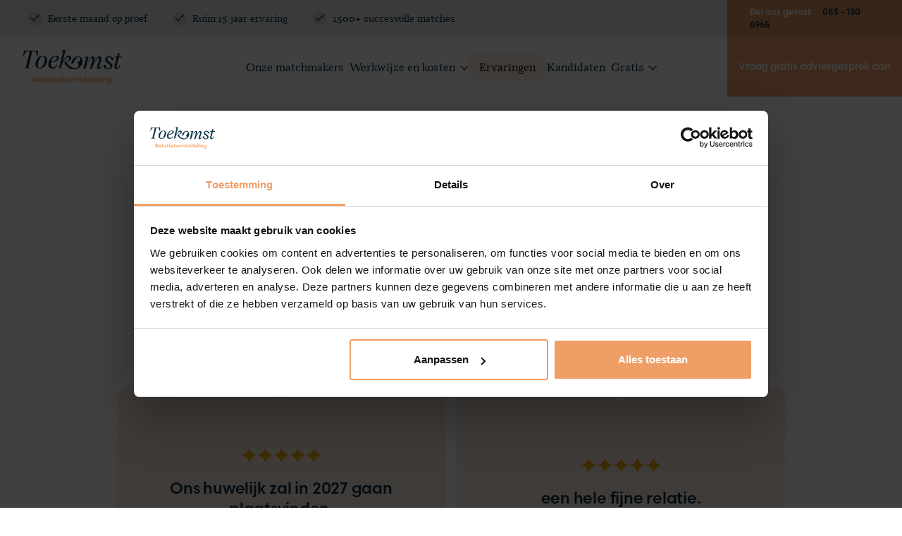

--- FILE ---
content_type: text/html; charset=UTF-8
request_url: https://www.toekomstrelatie.nl/reviews/
body_size: 17663
content:
<!DOCTYPE html><html lang="nl-NL"><head><meta http-equiv="x-ua-compatible" content="ie=edge"><meta charset="UTF-8"> <script>var gform;gform||(document.addEventListener("gform_main_scripts_loaded",function(){gform.scriptsLoaded=!0}),document.addEventListener("gform/theme/scripts_loaded",function(){gform.themeScriptsLoaded=!0}),window.addEventListener("DOMContentLoaded",function(){gform.domLoaded=!0}),gform={domLoaded:!1,scriptsLoaded:!1,themeScriptsLoaded:!1,isFormEditor:()=>"function"==typeof InitializeEditor,callIfLoaded:function(o){return!(!gform.domLoaded||!gform.scriptsLoaded||!gform.themeScriptsLoaded&&!gform.isFormEditor()||(gform.isFormEditor()&&console.warn("The use of gform.initializeOnLoaded() is deprecated in the form editor context and will be removed in Gravity Forms 3.1."),o(),0))},initializeOnLoaded:function(o){gform.callIfLoaded(o)||(document.addEventListener("gform_main_scripts_loaded",()=>{gform.scriptsLoaded=!0,gform.callIfLoaded(o)}),document.addEventListener("gform/theme/scripts_loaded",()=>{gform.themeScriptsLoaded=!0,gform.callIfLoaded(o)}),window.addEventListener("DOMContentLoaded",()=>{gform.domLoaded=!0,gform.callIfLoaded(o)}))},hooks:{action:{},filter:{}},addAction:function(o,r,e,t){gform.addHook("action",o,r,e,t)},addFilter:function(o,r,e,t){gform.addHook("filter",o,r,e,t)},doAction:function(o){gform.doHook("action",o,arguments)},applyFilters:function(o){return gform.doHook("filter",o,arguments)},removeAction:function(o,r){gform.removeHook("action",o,r)},removeFilter:function(o,r,e){gform.removeHook("filter",o,r,e)},addHook:function(o,r,e,t,n){null==gform.hooks[o][r]&&(gform.hooks[o][r]=[]);var d=gform.hooks[o][r];null==n&&(n=r+"_"+d.length),gform.hooks[o][r].push({tag:n,callable:e,priority:t=null==t?10:t})},doHook:function(r,o,e){var t;if(e=Array.prototype.slice.call(e,1),null!=gform.hooks[r][o]&&((o=gform.hooks[r][o]).sort(function(o,r){return o.priority-r.priority}),o.forEach(function(o){"function"!=typeof(t=o.callable)&&(t=window[t]),"action"==r?t.apply(null,e):e[0]=t.apply(null,e)})),"filter"==r)return e[0]},removeHook:function(o,r,t,n){var e;null!=gform.hooks[o][r]&&(e=(e=gform.hooks[o][r]).filter(function(o,r,e){return!!(null!=n&&n!=o.tag||null!=t&&t!=o.priority)}),gform.hooks[o][r]=e)}});</script> <meta name="author" content="Spits"><meta name="format-detection" content="telephone=no"><meta name="viewport" content="width=device-width, initial-scale=1, shrink-to-fit=no, maximum-scale=1, viewport-fit=cover"><link rel="apple-touch-icon" sizes="180x180" href="https://www.toekomstrelatie.nl/wp-content/themes/toekomst-relatiebemiddeling/favicon/apple-touch-icon.png"><link rel="icon" type="image/png" sizes="32x32" href="https://www.toekomstrelatie.nl/wp-content/themes/toekomst-relatiebemiddeling/favicon/favicon-32x32.png"><link rel="icon" type="image/png" sizes="16x16" href="https://www.toekomstrelatie.nl/wp-content/themes/toekomst-relatiebemiddeling/favicon/favicon-16x16.png"><link rel="manifest" href="https://www.toekomstrelatie.nl/wp-content/themes/toekomst-relatiebemiddeling/favicon/site.webmanifest"><link rel="mask-icon" href="https://www.toekomstrelatie.nl/wp-content/themes/toekomst-relatiebemiddeling/favicon/safari-pinned-tab.svg" color="#114052"><meta name="theme-color" content="#114052"><meta name="msapplication-TileColor" content="#114052"><meta name="msapplication-config" content="https://www.toekomstrelatie.nl/wp-content/themes/toekomst-relatiebemiddeling/favicon/browserconfig.xml"><link rel="pingback" href="https://www.toekomstrelatie.nl/xmlrpc.php"><meta name='robots' content='index, follow, max-image-preview:large, max-snippet:-1, max-video-preview:-1' /><title>Reviews - Toekomst Relatiebemiddeling</title><link rel="canonical" href="https://www.toekomstrelatie.nl/reviews/" /><link rel="next" href="https://www.toekomstrelatie.nl/reviews/page/2/" /> <script type="application/ld+json" class="yoast-schema-graph">{"@context":"https://schema.org","@graph":[{"@type":"CollectionPage","@id":"https://www.toekomstrelatie.nl/reviews/","url":"https://www.toekomstrelatie.nl/reviews/","name":"Reviews - Toekomst Relatiebemiddeling","isPartOf":{"@id":"https://www.toekomstrelatie.nl/#website"},"breadcrumb":{"@id":"https://www.toekomstrelatie.nl/reviews/#breadcrumb"},"inLanguage":"nl-NL"},{"@type":"BreadcrumbList","@id":"https://www.toekomstrelatie.nl/reviews/#breadcrumb","itemListElement":[{"@type":"ListItem","position":1,"name":"Home","item":"https://www.toekomstrelatie.nl/"},{"@type":"ListItem","position":2,"name":"Reviews"}]},{"@type":"WebSite","@id":"https://www.toekomstrelatie.nl/#website","url":"https://www.toekomstrelatie.nl/","name":"Toekomst Relatiebemiddeling","description":"Expert in relatiebemiddeling voor de ontwikkelde 60+ single","publisher":{"@id":"https://www.toekomstrelatie.nl/#organization"},"potentialAction":[{"@type":"SearchAction","target":{"@type":"EntryPoint","urlTemplate":"https://www.toekomstrelatie.nl/?s={search_term_string}"},"query-input":{"@type":"PropertyValueSpecification","valueRequired":true,"valueName":"search_term_string"}}],"inLanguage":"nl-NL"},{"@type":"Organization","@id":"https://www.toekomstrelatie.nl/#organization","name":"Toekomst Relatiebemiddeling","url":"https://www.toekomstrelatie.nl/","logo":{"@type":"ImageObject","inLanguage":"nl-NL","@id":"https://www.toekomstrelatie.nl/#/schema/logo/image/","url":"https://www.toekomstrelatie.nl/wp-content/uploads/logo.svg","contentUrl":"https://www.toekomstrelatie.nl/wp-content/uploads/logo.svg","width":1,"height":1,"caption":"Toekomst Relatiebemiddeling"},"image":{"@id":"https://www.toekomstrelatie.nl/#/schema/logo/image/"},"sameAs":["https://www.facebook.com/toekomstrelatiebemiddeling"]}]}</script> <link rel='dns-prefetch' href='//www.google.com' /><link rel='dns-prefetch' href='//a.omappapi.com' /><link rel="alternate" type="application/rss+xml" title="Toekomst Relatiebemiddeling &raquo; Reviews feed" href="https://www.toekomstrelatie.nl/reviews/feed/" /><style id='wp-img-auto-sizes-contain-inline-css'>img:is([sizes=auto i],[sizes^="auto," i]){contain-intrinsic-size:3000px 1500px}
/*# sourceURL=wp-img-auto-sizes-contain-inline-css */</style><link rel='stylesheet' id='style-css' href='https://www.toekomstrelatie.nl/wp-content/themes/toekomst-relatiebemiddeling/style.css?ver=1765885233' media='all' /> <script src="https://www.toekomstrelatie.nl/wp-content/themes/toekomst-relatiebemiddeling/js/vendors/js-cookie.min.js?ver=6.9" id="js-cookie-script-js"></script> <script src="https://www.toekomstrelatie.nl/wp-includes/js/jquery/jquery.min.js?ver=3.7.1" id="jquery-core-js"></script> <script src="https://www.toekomstrelatie.nl/wp-includes/js/jquery/jquery-migrate.min.js?ver=3.4.1" id="jquery-migrate-js"></script> <script src="https://www.toekomstrelatie.nl/wp-content/themes/toekomst-relatiebemiddeling/js/vendors/swiper-bundle.min.js?ver=6.9" id="swiper-script-js"></script> <script src="https://www.toekomstrelatie.nl/wp-content/themes/toekomst-relatiebemiddeling/js/vendors/bootstrap.bundle.min.js?ver=6.9" id="bootstrap-script-js"></script> <script src="https://www.toekomstrelatie.nl/wp-content/themes/toekomst-relatiebemiddeling/js/vendors/fancybox.js?ver=6.9" id="fancybox-script-js"></script> <link rel="https://api.w.org/" href="https://www.toekomstrelatie.nl/wp-json/" /><link rel="EditURI" type="application/rsd+xml" title="RSD" href="https://www.toekomstrelatie.nl/xmlrpc.php?rsd" /> <script>(function(w,d,s,l,i){w[l]=w[l]||[];w[l].push({'gtm.start':
        new Date().getTime(),event:'gtm.js'});var f=d.getElementsByTagName(s)[0],
        j=d.createElement(s),dl=l!='dataLayer'?'&l='+l:'';j.async=true;j.src=
        'https://www.googletagmanager.com/gtm.js?id='+i+dl;f.parentNode.insertBefore(j,f);
        })(window,document,'script','dataLayer','GTM-K245KZM');</script> <style id='global-styles-inline-css'>:root{--wp--preset--aspect-ratio--square: 1;--wp--preset--aspect-ratio--4-3: 4/3;--wp--preset--aspect-ratio--3-4: 3/4;--wp--preset--aspect-ratio--3-2: 3/2;--wp--preset--aspect-ratio--2-3: 2/3;--wp--preset--aspect-ratio--16-9: 16/9;--wp--preset--aspect-ratio--9-16: 9/16;--wp--preset--color--black: #000000;--wp--preset--color--cyan-bluish-gray: #abb8c3;--wp--preset--color--white: #ffffff;--wp--preset--color--pale-pink: #f78da7;--wp--preset--color--vivid-red: #cf2e2e;--wp--preset--color--luminous-vivid-orange: #ff6900;--wp--preset--color--luminous-vivid-amber: #fcb900;--wp--preset--color--light-green-cyan: #7bdcb5;--wp--preset--color--vivid-green-cyan: #00d084;--wp--preset--color--pale-cyan-blue: #8ed1fc;--wp--preset--color--vivid-cyan-blue: #0693e3;--wp--preset--color--vivid-purple: #9b51e0;--wp--preset--gradient--vivid-cyan-blue-to-vivid-purple: linear-gradient(135deg,rgb(6,147,227) 0%,rgb(155,81,224) 100%);--wp--preset--gradient--light-green-cyan-to-vivid-green-cyan: linear-gradient(135deg,rgb(122,220,180) 0%,rgb(0,208,130) 100%);--wp--preset--gradient--luminous-vivid-amber-to-luminous-vivid-orange: linear-gradient(135deg,rgb(252,185,0) 0%,rgb(255,105,0) 100%);--wp--preset--gradient--luminous-vivid-orange-to-vivid-red: linear-gradient(135deg,rgb(255,105,0) 0%,rgb(207,46,46) 100%);--wp--preset--gradient--very-light-gray-to-cyan-bluish-gray: linear-gradient(135deg,rgb(238,238,238) 0%,rgb(169,184,195) 100%);--wp--preset--gradient--cool-to-warm-spectrum: linear-gradient(135deg,rgb(74,234,220) 0%,rgb(151,120,209) 20%,rgb(207,42,186) 40%,rgb(238,44,130) 60%,rgb(251,105,98) 80%,rgb(254,248,76) 100%);--wp--preset--gradient--blush-light-purple: linear-gradient(135deg,rgb(255,206,236) 0%,rgb(152,150,240) 100%);--wp--preset--gradient--blush-bordeaux: linear-gradient(135deg,rgb(254,205,165) 0%,rgb(254,45,45) 50%,rgb(107,0,62) 100%);--wp--preset--gradient--luminous-dusk: linear-gradient(135deg,rgb(255,203,112) 0%,rgb(199,81,192) 50%,rgb(65,88,208) 100%);--wp--preset--gradient--pale-ocean: linear-gradient(135deg,rgb(255,245,203) 0%,rgb(182,227,212) 50%,rgb(51,167,181) 100%);--wp--preset--gradient--electric-grass: linear-gradient(135deg,rgb(202,248,128) 0%,rgb(113,206,126) 100%);--wp--preset--gradient--midnight: linear-gradient(135deg,rgb(2,3,129) 0%,rgb(40,116,252) 100%);--wp--preset--font-size--small: 13px;--wp--preset--font-size--medium: 20px;--wp--preset--font-size--large: 36px;--wp--preset--font-size--x-large: 42px;--wp--preset--spacing--20: 0.44rem;--wp--preset--spacing--30: 0.67rem;--wp--preset--spacing--40: 1rem;--wp--preset--spacing--50: 1.5rem;--wp--preset--spacing--60: 2.25rem;--wp--preset--spacing--70: 3.38rem;--wp--preset--spacing--80: 5.06rem;--wp--preset--shadow--natural: 6px 6px 9px rgba(0, 0, 0, 0.2);--wp--preset--shadow--deep: 12px 12px 50px rgba(0, 0, 0, 0.4);--wp--preset--shadow--sharp: 6px 6px 0px rgba(0, 0, 0, 0.2);--wp--preset--shadow--outlined: 6px 6px 0px -3px rgb(255, 255, 255), 6px 6px rgb(0, 0, 0);--wp--preset--shadow--crisp: 6px 6px 0px rgb(0, 0, 0);}:where(.is-layout-flex){gap: 0.5em;}:where(.is-layout-grid){gap: 0.5em;}body .is-layout-flex{display: flex;}.is-layout-flex{flex-wrap: wrap;align-items: center;}.is-layout-flex > :is(*, div){margin: 0;}body .is-layout-grid{display: grid;}.is-layout-grid > :is(*, div){margin: 0;}:where(.wp-block-columns.is-layout-flex){gap: 2em;}:where(.wp-block-columns.is-layout-grid){gap: 2em;}:where(.wp-block-post-template.is-layout-flex){gap: 1.25em;}:where(.wp-block-post-template.is-layout-grid){gap: 1.25em;}.has-black-color{color: var(--wp--preset--color--black) !important;}.has-cyan-bluish-gray-color{color: var(--wp--preset--color--cyan-bluish-gray) !important;}.has-white-color{color: var(--wp--preset--color--white) !important;}.has-pale-pink-color{color: var(--wp--preset--color--pale-pink) !important;}.has-vivid-red-color{color: var(--wp--preset--color--vivid-red) !important;}.has-luminous-vivid-orange-color{color: var(--wp--preset--color--luminous-vivid-orange) !important;}.has-luminous-vivid-amber-color{color: var(--wp--preset--color--luminous-vivid-amber) !important;}.has-light-green-cyan-color{color: var(--wp--preset--color--light-green-cyan) !important;}.has-vivid-green-cyan-color{color: var(--wp--preset--color--vivid-green-cyan) !important;}.has-pale-cyan-blue-color{color: var(--wp--preset--color--pale-cyan-blue) !important;}.has-vivid-cyan-blue-color{color: var(--wp--preset--color--vivid-cyan-blue) !important;}.has-vivid-purple-color{color: var(--wp--preset--color--vivid-purple) !important;}.has-black-background-color{background-color: var(--wp--preset--color--black) !important;}.has-cyan-bluish-gray-background-color{background-color: var(--wp--preset--color--cyan-bluish-gray) !important;}.has-white-background-color{background-color: var(--wp--preset--color--white) !important;}.has-pale-pink-background-color{background-color: var(--wp--preset--color--pale-pink) !important;}.has-vivid-red-background-color{background-color: var(--wp--preset--color--vivid-red) !important;}.has-luminous-vivid-orange-background-color{background-color: var(--wp--preset--color--luminous-vivid-orange) !important;}.has-luminous-vivid-amber-background-color{background-color: var(--wp--preset--color--luminous-vivid-amber) !important;}.has-light-green-cyan-background-color{background-color: var(--wp--preset--color--light-green-cyan) !important;}.has-vivid-green-cyan-background-color{background-color: var(--wp--preset--color--vivid-green-cyan) !important;}.has-pale-cyan-blue-background-color{background-color: var(--wp--preset--color--pale-cyan-blue) !important;}.has-vivid-cyan-blue-background-color{background-color: var(--wp--preset--color--vivid-cyan-blue) !important;}.has-vivid-purple-background-color{background-color: var(--wp--preset--color--vivid-purple) !important;}.has-black-border-color{border-color: var(--wp--preset--color--black) !important;}.has-cyan-bluish-gray-border-color{border-color: var(--wp--preset--color--cyan-bluish-gray) !important;}.has-white-border-color{border-color: var(--wp--preset--color--white) !important;}.has-pale-pink-border-color{border-color: var(--wp--preset--color--pale-pink) !important;}.has-vivid-red-border-color{border-color: var(--wp--preset--color--vivid-red) !important;}.has-luminous-vivid-orange-border-color{border-color: var(--wp--preset--color--luminous-vivid-orange) !important;}.has-luminous-vivid-amber-border-color{border-color: var(--wp--preset--color--luminous-vivid-amber) !important;}.has-light-green-cyan-border-color{border-color: var(--wp--preset--color--light-green-cyan) !important;}.has-vivid-green-cyan-border-color{border-color: var(--wp--preset--color--vivid-green-cyan) !important;}.has-pale-cyan-blue-border-color{border-color: var(--wp--preset--color--pale-cyan-blue) !important;}.has-vivid-cyan-blue-border-color{border-color: var(--wp--preset--color--vivid-cyan-blue) !important;}.has-vivid-purple-border-color{border-color: var(--wp--preset--color--vivid-purple) !important;}.has-vivid-cyan-blue-to-vivid-purple-gradient-background{background: var(--wp--preset--gradient--vivid-cyan-blue-to-vivid-purple) !important;}.has-light-green-cyan-to-vivid-green-cyan-gradient-background{background: var(--wp--preset--gradient--light-green-cyan-to-vivid-green-cyan) !important;}.has-luminous-vivid-amber-to-luminous-vivid-orange-gradient-background{background: var(--wp--preset--gradient--luminous-vivid-amber-to-luminous-vivid-orange) !important;}.has-luminous-vivid-orange-to-vivid-red-gradient-background{background: var(--wp--preset--gradient--luminous-vivid-orange-to-vivid-red) !important;}.has-very-light-gray-to-cyan-bluish-gray-gradient-background{background: var(--wp--preset--gradient--very-light-gray-to-cyan-bluish-gray) !important;}.has-cool-to-warm-spectrum-gradient-background{background: var(--wp--preset--gradient--cool-to-warm-spectrum) !important;}.has-blush-light-purple-gradient-background{background: var(--wp--preset--gradient--blush-light-purple) !important;}.has-blush-bordeaux-gradient-background{background: var(--wp--preset--gradient--blush-bordeaux) !important;}.has-luminous-dusk-gradient-background{background: var(--wp--preset--gradient--luminous-dusk) !important;}.has-pale-ocean-gradient-background{background: var(--wp--preset--gradient--pale-ocean) !important;}.has-electric-grass-gradient-background{background: var(--wp--preset--gradient--electric-grass) !important;}.has-midnight-gradient-background{background: var(--wp--preset--gradient--midnight) !important;}.has-small-font-size{font-size: var(--wp--preset--font-size--small) !important;}.has-medium-font-size{font-size: var(--wp--preset--font-size--medium) !important;}.has-large-font-size{font-size: var(--wp--preset--font-size--large) !important;}.has-x-large-font-size{font-size: var(--wp--preset--font-size--x-large) !important;}
/*# sourceURL=global-styles-inline-css */</style></head><body class="archive post-type-archive post-type-archive-review wp-theme-toekomst-relatiebemiddeling">
<noscript><iframe src="https://www.googletagmanager.com/ns.html?id=GTM-K245KZM"
height="0" width="0" style="display:none;visibility:hidden"></iframe></noscript><header><div class="mask"></div><div class="top-header bg-light position-relative d-none d-md-block"><div class="container-fluid d-flex flex-wrap align-items-center gx-0"><div class="usps px-4 mx-auto mx-lg-0 py-1">
<span class="d-inline-flex align-items-center px-3"><i class="svg-icon__check me-2"></i> Eerste maand op proef</span>
<span class="d-inline-flex align-items-center px-3"><i class="svg-icon__check me-2"></i> Ruim 15 jaar ervaring</span>
<span class="d-inline-flex align-items-center px-3"><i class="svg-icon__check me-2"></i> 1500+ succesvolle matches</span></div>
<a href="tel:+31851306965" class="contact-btn py-2 d-none d-xl-inline-block ms-auto px-5 text-primary"><span class="text-white d-inline-block me-3">Bel ons gerust</span>085 - 130 6965</a></div></div><div class="container-fluid gx-0"><nav class="navbar navbar-expand-xl">
<a class="navbar-brand ms-4 ms-lg-5 h-100 d-flex align-items-center" href="https://www.toekomstrelatie.nl">
<img class="logo" src="https://www.toekomstrelatie.nl/wp-content/themes/toekomst-relatiebemiddeling/images/logo.svg" alt="Toekomst Relatiebemiddeling">
<img class="logo-white" src="https://www.toekomstrelatie.nl/wp-content/themes/toekomst-relatiebemiddeling/images/logo-header-white.svg" alt="Toekomst Relatiebemiddeling">
</a><button class="menu-toggle d-flex d-xl-none ms-auto me-md-5">
<span></span><span></span><span></span>
</button><div id="main-menu" class="collapse navbar-collapse flex-grow-0"><ul id="menu-nl-hoofdmenu" class="navbar-nav ms-auto px-5"><li itemscope="itemscope" itemtype="https://www.schema.org/SiteNavigationElement" id="menu-item-153" class="menu-item menu-item-type-post_type menu-item-object-page menu-item-153 nav-item"><a title="Onze matchmakers" href="https://www.toekomstrelatie.nl/onze-matchmakers/" class="nav-link">Onze matchmakers</a></li><li itemscope="itemscope" itemtype="https://www.schema.org/SiteNavigationElement" id="menu-item-152" class="menu-item menu-item-type-post_type menu-item-object-page menu-item-has-children dropdown menu-item-152 nav-item"><a title="Werkwijze en kosten" href="https://www.toekomstrelatie.nl/werkwijze/" aria-bs-haspopup="true" aria-bs-expanded="false" class="dropdown-toggle nav-link" id="menu-item-dropdown-152">Werkwijze en kosten</a><ul class="dropdown-menu" aria-labelledby="menu-item-dropdown-152" role="menu"><li itemscope="itemscope" itemtype="https://www.schema.org/SiteNavigationElement" id="menu-item-5062" class="menu-item menu-item-type-post_type menu-item-object-page menu-item-5062 nav-item"><a title="Werkwijze en kosten" href="https://www.toekomstrelatie.nl/werkwijze/" class="dropdown-item">Werkwijze en kosten</a></li><li itemscope="itemscope" itemtype="https://www.schema.org/SiteNavigationElement" id="menu-item-5060" class="menu-item menu-item-type-post_type menu-item-object-page menu-item-5060 nav-item"><a title="Dating coaching" href="https://www.toekomstrelatie.nl/datingcoaching/" class="dropdown-item">Dating coaching</a></li></ul></li><li itemscope="itemscope" itemtype="https://www.schema.org/SiteNavigationElement" id="menu-item-297" class="menu-item menu-item-type-post_type_archive menu-item-object-review current-menu-item active menu-item-297 nav-item"><a title="Ervaringen" href="https://www.toekomstrelatie.nl/reviews/" class="nav-link">Ervaringen</a></li><li itemscope="itemscope" itemtype="https://www.schema.org/SiteNavigationElement" id="menu-item-932" class="menu-item menu-item-type-custom menu-item-object-custom menu-item-932 nav-item"><a title="Kandidaten" href="https://www.toekomstrelatie.nl/kandidaten/" class="nav-link">Kandidaten</a></li><li itemscope="itemscope" itemtype="https://www.schema.org/SiteNavigationElement" id="menu-item-3603" class="menu-item menu-item-type-post_type menu-item-object-page menu-item-has-children dropdown menu-item-3603 nav-item"><a title="Gratis" href="https://www.toekomstrelatie.nl/gratis-training-van-liefdesverlangen-naar-samenzijn/" aria-bs-haspopup="true" aria-bs-expanded="false" class="dropdown-toggle nav-link" id="menu-item-dropdown-3603">Gratis</a><ul class="dropdown-menu" aria-labelledby="menu-item-dropdown-3603" role="menu"><li itemscope="itemscope" itemtype="https://www.schema.org/SiteNavigationElement" id="menu-item-5061" class="menu-item menu-item-type-post_type menu-item-object-page menu-item-5061 nav-item"><a title="Liefde na verlies" href="https://www.toekomstrelatie.nl/nieuwe-liefde-na-verlies/" class="dropdown-item">Liefde na verlies</a></li><li itemscope="itemscope" itemtype="https://www.schema.org/SiteNavigationElement" id="menu-item-3660" class="menu-item menu-item-type-post_type menu-item-object-page menu-item-3660 nav-item"><a title="Relatie E-Book" href="https://www.toekomstrelatie.nl/e-book-nieuwe-relatie-na-55ste/" class="dropdown-item">Relatie E-Book</a></li><li itemscope="itemscope" itemtype="https://www.schema.org/SiteNavigationElement" id="menu-item-3661" class="menu-item menu-item-type-post_type menu-item-object-page current_page_parent menu-item-3661 nav-item"><a title="Blogs en vlogs" href="https://www.toekomstrelatie.nl/blog/" class="dropdown-item">Blogs en vlogs</a></li><li itemscope="itemscope" itemtype="https://www.schema.org/SiteNavigationElement" id="menu-item-3662" class="menu-item menu-item-type-post_type menu-item-object-page menu-item-3662 nav-item"><a title="Meest gestelde vragen" href="https://www.toekomstrelatie.nl/meest-gestelde-vragen-relatiebemiddeling/" class="dropdown-item">Meest gestelde vragen</a></li></ul></li></ul></div><div class="ms-xl-auto">
<button class="intro-trigger d-none d-md-flex align-items-center py-4 px-5"><div class="d-flex flex-column align-items-start">
<span class="d-none d-md-block text-start">Vraag gratis adviesgesprek aan</span></div>
</button></div></nav></div></header><div id="mobile-menu"><div class="menu-nl-hoofdmenu-container"><ul id="menu-nl-hoofdmenu-1" class="main-menu mb-4"><li class="menu-item menu-item-type-post_type menu-item-object-page menu-item-153"><a href="https://www.toekomstrelatie.nl/onze-matchmakers/">Onze matchmakers</a></li><li class="menu-item menu-item-type-post_type menu-item-object-page menu-item-has-children menu-item-152"><a href="https://www.toekomstrelatie.nl/werkwijze/">Werkwijze en kosten</a><ul class="sub-menu"><li class="menu-item menu-item-type-post_type menu-item-object-page menu-item-5062"><a href="https://www.toekomstrelatie.nl/werkwijze/">Werkwijze en kosten</a></li><li class="menu-item menu-item-type-post_type menu-item-object-page menu-item-5060"><a href="https://www.toekomstrelatie.nl/datingcoaching/">Dating coaching</a></li></ul></li><li class="menu-item menu-item-type-post_type_archive menu-item-object-review current-menu-item menu-item-297"><a href="https://www.toekomstrelatie.nl/reviews/" aria-current="page">Ervaringen</a></li><li class="menu-item menu-item-type-custom menu-item-object-custom menu-item-932"><a href="https://www.toekomstrelatie.nl/kandidaten/">Kandidaten</a></li><li class="menu-item menu-item-type-post_type menu-item-object-page menu-item-has-children menu-item-3603"><a href="https://www.toekomstrelatie.nl/gratis-training-van-liefdesverlangen-naar-samenzijn/">Gratis</a><ul class="sub-menu"><li class="menu-item menu-item-type-post_type menu-item-object-page menu-item-5061"><a href="https://www.toekomstrelatie.nl/nieuwe-liefde-na-verlies/">Liefde na verlies</a></li><li class="menu-item menu-item-type-post_type menu-item-object-page menu-item-3660"><a href="https://www.toekomstrelatie.nl/e-book-nieuwe-relatie-na-55ste/">Relatie E-Book</a></li><li class="menu-item menu-item-type-post_type menu-item-object-page current_page_parent menu-item-3661"><a href="https://www.toekomstrelatie.nl/blog/">Blogs en vlogs</a></li><li class="menu-item menu-item-type-post_type menu-item-object-page menu-item-3662"><a href="https://www.toekomstrelatie.nl/meest-gestelde-vragen-relatiebemiddeling/">Meest gestelde vragen</a></li></ul></li></ul></div><div class="social-media fs-6 d-flex gap-1">
<a target="_blank" href="https://www.linkedin.com/company/toekomst-relatiebemiddeling/" title="LinkedIn" rel="noreferrer"><i class="svg-icon__linkedin"></i></a>
<a target="_blank" href="https://www.youtube.com/channel/UCoDDdK8-ekKULA3FTBFqNBw" title="YouTube" rel="noreferrer"><i class="svg-icon__youtube"></i></a></div><button class="intro-trigger d-flex align-items-center py-2 px-3"><div class="d-flex flex-column align-items-start">
<span>Vraag gratis kennismaking aan</span>
<a href="tel:+31851306965">085 - 130 6965</a></div>
</button></div><main><section class="row-type-text my-8 mt-md-12 mb-md-7"><div class="container"><div class="row justify-content-center"><div class="col col-lg-6"><h1 style="text-align: center;"><span class="text-secondary">Ervaringen</span> met Toekomst Relatiebemiddeling</h1><p style="text-align: center;">Toekomst Relatie is gestart in 2012. Inmiddels zijn er vele nieuwe liefdes ontstaan, hebben we trouwerijen meegemaakt,  lief en leed met onze leden gedeeld. Lees de bijzondere reviews van onze leden, vol hoop en geluk.</p></div></div></div></section><section class="row-type-posts my-6 my-lg-8"><div class="container"><div class="row justify-content-center"><div class="col-12 col-lg-10 col-xxl-8"><div class="row g-3 gx-md-3 gy-md-6"><div class="col-md-6"><div class="card bg-secondary-light"><div class="ratio ratio-1x1"><div class="card-body d-flex flex-column justify-content-center align-items-center"><div class="mb-3">
<i class="svg-icon__rating-filled me-1"></i><i class="svg-icon__rating-filled me-1"></i><i class="svg-icon__rating-filled me-1"></i><i class="svg-icon__rating-filled me-1"></i><i class="svg-icon__rating-filled"></i></div><h5 class="card-title text-center"><a href="https://www.toekomstrelatie.nl/reviews/ons-huwelijk-zal-in-2027-gaan-plaatsvinden/">Ons huwelijk zal in 2027 gaan plaatsvinden.</a></h5><p class="card-text text-center">Goedemorgen Andra, Het zit al een tijdje in mijn hoofd om jullie nog even een berichtje over ...</p>
<span class="d-block name mt-3 mt-lg-2">- Trudie 64 en Wil 65 -</span>
<a data-fancybox href="#post-5112" title="Ons huwelijk zal in 2027 gaan plaatsvinden." class="btn btn-modal stretched-link mt-3">
<span>Verder lezen</span>
</a></div></div></div></div><div id="post-5112" class="card" style="display: none;"><div class="d-flex flex-column flex-md-row align-items-md-center justify-content-between"><h2>Ons huwelijk zal in 2027 gaan plaatsvinden.</h2><div class="mb-3 flex-shrink-0">
<i class="svg-icon__rating-filled me-1"></i><i class="svg-icon__rating-filled me-1"></i><i class="svg-icon__rating-filled me-1"></i><i class="svg-icon__rating-filled me-1"></i><i class="svg-icon__rating-filled"></i></div></div><div class="description"><div class="inner"><p>Goedemorgen Andra,</p><p>Het zit al een tijdje in mijn hoofd om jullie nog even een berichtje over Wil en mij te sturen. En zo kort voor de feestdagen voeg ik nu maar de daad bij het woord 🙂.</p><p>Wat gaat de tijd toch snel.</p><p>Met mij en met ons gaat het ontzettend goed.</p><p>Ik geniet van mijn leven zonder betaald werk en kan het iedereen eigenlijk aanraden om deze stap te zetten. Ik vind het heerlijk en ben er ook ontzettend van opgeknapt.</p><p>Geen werkstress meer, want achteraf gezien was dat best wel nadrukkelijk aanwezig. Ik mis het werk totaal niet en ook de collega&#8217;s niet. Hoe bijzonder is dat voor mij die er altijd vol in ging. Daar moet ik nu niet meer aan denken.</p><p>Wil is medio november gestopt met werken en gaat per 1 januari aanstaande met pre-pensioen. Ook hij was er aan toe.</p><p>&nbsp;</p><p>Samen gaat het fantastisch, we hebben het heel fijn en bouwen stevig aan onze gezamenlijke toekomst. We zijn dolgelukkig met elkaar en hebben een goed jaar achter de rug. Hoe fijn is dat.</p><p>2e kleinkind is op komst en wordt medio februari verwacht. Hartstikke leuk!</p><p>We zijn druk bezig om van het huis van Wil ons huis te maken met diverse aanpassingen. Samen plannen maken is heerlijk.</p><p>In begin van het voorjaar zet ik mijn huis te koop en rond de zomer verhuis ik definitief naar Wil. We kijken er beiden echt naar uit. Dat heen en weer reizen worden we zo langzamerhand ook een beetje zat.</p><p>&nbsp;</p><p>En als klap op de vuurpijl, heb ik Wil gevraagd om met mij te trouwen. En hij heeft ja gezegd. Tja je moet af en toe eens een stap durven zetten 😂.</p><p>Ons huwelijk zal in 2027 gaan plaatsvinden.</p><p>Kortom, we zijn beiden nog steeds blij en dankbaar dat we elkaar, met behulp van jullie, hebben gevonden.</p><p>Ik wens jou en je collega&#8217;s hele fijne Kerstdagen en een goed en gezond 2026.</p><p>Een lieve en hartelijke groet van Wil en mij,</p><p>Trudie.</p></div></div></div><div class="col-md-6"><div class="card bg-secondary-light"><div class="ratio ratio-1x1"><div class="card-body d-flex flex-column justify-content-center align-items-center"><div class="mb-3">
<i class="svg-icon__rating-filled me-1"></i><i class="svg-icon__rating-filled me-1"></i><i class="svg-icon__rating-filled me-1"></i><i class="svg-icon__rating-filled me-1"></i><i class="svg-icon__rating-filled"></i></div><h5 class="card-title text-center"><a href="https://www.toekomstrelatie.nl/reviews/een-hele-fijne-relatie/">een hele fijne relatie.</a></h5><p class="card-text text-center">Beste Paula, Dank je wel voor je mooie lieve bericht. Ik wil jou en Eugènie ook hartelijk ...</p>
<span class="d-block name mt-3 mt-lg-2">- Marianne 61 -</span>
<a data-fancybox href="#post-5111" title="een hele fijne relatie." class="btn btn-modal stretched-link mt-3">
<span>Verder lezen</span>
</a></div></div></div></div><div id="post-5111" class="card" style="display: none;"><div class="d-flex flex-column flex-md-row align-items-md-center justify-content-between"><h2>een hele fijne relatie.</h2><div class="mb-3 flex-shrink-0">
<i class="svg-icon__rating-filled me-1"></i><i class="svg-icon__rating-filled me-1"></i><i class="svg-icon__rating-filled me-1"></i><i class="svg-icon__rating-filled me-1"></i><i class="svg-icon__rating-filled"></i></div></div><div class="description"><div class="inner"><p>Beste Paula,</p><p>Dank je wel voor je mooie lieve bericht.</p><p>Ik wil jou en Eugènie ook hartelijk bedanken.</p><p>Door jullie match heb ik nu een hele fijne relatie.</p><p>We kunnen het heel goed met elkaar vinden.</p><p>Ik had nooit gedacht dat dat op mijn leeftijd nog kon gebeuren.</p><p>Ik wens jullie ook warme feestdagen toe.</p><p>En een heel gezond en gelukkig 2026</p><p>Groetjes Marianne</p></div></div></div><div class="col-md-6"><div class="card bg-secondary-light"><div class="ratio ratio-1x1"><div class="card-body d-flex flex-column justify-content-center align-items-center"><div class="mb-3">
<i class="svg-icon__rating-filled me-1"></i><i class="svg-icon__rating-filled me-1"></i><i class="svg-icon__rating-filled me-1"></i><i class="svg-icon__rating-filled me-1"></i><i class="svg-icon__rating-filled"></i></div><h5 class="card-title text-center"><a href="https://www.toekomstrelatie.nl/reviews/wij-hebben-er-zin-in/">Wij hebben er zin in</a></h5><p class="card-text text-center">Beste Paula, Na wat zware jaren voor mij persoonlijk, heb je mij in contact gebracht met een ...</p>
<span class="d-block name mt-3 mt-lg-2">- E 63 -</span>
<a data-fancybox href="#post-5098" title="Wij hebben er zin in" class="btn btn-modal stretched-link mt-3">
<span>Verder lezen</span>
</a></div></div></div></div><div id="post-5098" class="card" style="display: none;"><div class="d-flex flex-column flex-md-row align-items-md-center justify-content-between"><h2>Wij hebben er zin in</h2><div class="mb-3 flex-shrink-0">
<i class="svg-icon__rating-filled me-1"></i><i class="svg-icon__rating-filled me-1"></i><i class="svg-icon__rating-filled me-1"></i><i class="svg-icon__rating-filled me-1"></i><i class="svg-icon__rating-filled"></i></div></div><div class="description"><div class="inner"><p>Beste Paula,</p><p>Na wat zware jaren voor mij persoonlijk, heb je mij in contact gebracht met een hele lieve familie vrouw. De eerste ontmoeting was warm en goed en hebben we flink wat uurtjes gezellig zitten kletsen met een hapje en een drankje. Over en weer gesproken over verleden maar ook hoe wij nu in het leven staan. Helaas hadden wij de weergoden niet mee, het regende die dag heel erg. We wilden gaan wandelen, maar dat kwam er niet van. We spraken af er een vervolg aan te geven en inmiddels zijn we zeven ontmoetingen verder en het voelt echt warm en goed.</p><p>We doen uitjes en leren elkaar meer en meer kennen. Ook weten we van elkaar waar en hoe we wonen. Het is echt bijzonder dat we zo makkelijk met elkaar kunnen praten. Eén van mijn kinderen zei zelfs, waar hebben jullie het allemaal over dan? Mijn reactie; Echt over van alles en nog wat. Als je het over het peper en zout stelletje op de tafel gaat hebben is het niet helemaal okay, zei ik als grapje.</p><p>De ontmoetingen met kinderen en kleinkinderen staat in de maak, maar wij wilden eerst elkaar beter leren kennen. We wandelen door de natuur, bezochten een stadje, samen naar een museum geweest en hebben we een mooi concert bijgewoond. Kortom ik ben een erg gelukkige man en kijk uit naar nog veel meer ontmoetingen en het samenzijn. Wat daar verder van komt gaan we beleven. Zij en ik hebben er zin in.</p><p>Dus Paula, Dankjewel voor deze match!</p><p>Lieve groet,</p><p>E.</p></div></div></div><div class="col-md-6"><div class="card video"><div class="video-wrap"><div class="ratio ratio-1x1 overflow-hidden bg-dark shadow">
<img width="1280" height="720" src="https://www.toekomstrelatie.nl/wp-content/uploads/Review-Petra-over-Toekomst-Relatiebemiddeling-1.png" class="attachment-large size-large" alt="" decoding="async" srcset="https://www.toekomstrelatie.nl/wp-content/uploads/Review-Petra-over-Toekomst-Relatiebemiddeling-1.png 1280w, https://www.toekomstrelatie.nl/wp-content/uploads/Review-Petra-over-Toekomst-Relatiebemiddeling-1-1000x563.png 1000w, https://www.toekomstrelatie.nl/wp-content/uploads/Review-Petra-over-Toekomst-Relatiebemiddeling-1-768x432.png 768w, https://www.toekomstrelatie.nl/wp-content/uploads/Review-Petra-over-Toekomst-Relatiebemiddeling-1-90x51.png 90w" sizes="(max-width: 1280px) 100vw, 1280px" /></div><button class="d-flex flex-column stretched-link" data-fancybox href="https://www.toekomstrelatie.nl/wp-content/uploads/Review-van-Petra-Toekomst-Relatiebemiddeling.mp4">
<span class="d-block lead">Bekijk videoboodschap</span>
<span class="d-block text-white">van Petra</span>
</button></div></div></div><div class="col-md-6"><div class="card bg-secondary-light"><div class="ratio ratio-1x1"><div class="card-body d-flex flex-column justify-content-center align-items-center"><div class="mb-3">
<i class="svg-icon__rating-filled me-1"></i><i class="svg-icon__rating-filled me-1"></i><i class="svg-icon__rating-filled me-1"></i><i class="svg-icon__rating-filled me-1"></i><i class="svg-icon__rating-filled"></i></div><h5 class="card-title text-center"><a href="https://www.toekomstrelatie.nl/reviews/feestdagen-gaan-we-samen-doorbrengen/">Feestdagen gaan we samen doorbrengen</a></h5><p class="card-text text-center">Beste Paula en Eugènie , Voor jullie en het team ook fijne feestdagen en de beste wensen ...</p>
<span class="d-block name mt-3 mt-lg-2">- Franca, 62 -</span>
<a data-fancybox href="#post-5092" title="Feestdagen gaan we samen doorbrengen" class="btn btn-modal stretched-link mt-3">
<span>Verder lezen</span>
</a></div></div></div></div><div id="post-5092" class="card" style="display: none;"><div class="d-flex flex-column flex-md-row align-items-md-center justify-content-between"><h2>Feestdagen gaan we samen doorbrengen</h2><div class="mb-3 flex-shrink-0">
<i class="svg-icon__rating-filled me-1"></i><i class="svg-icon__rating-filled me-1"></i><i class="svg-icon__rating-filled me-1"></i><i class="svg-icon__rating-filled me-1"></i><i class="svg-icon__rating-filled"></i></div></div><div class="description"><div class="inner"><p>Beste Paula en Eugènie ,</p><p>Voor jullie en het team ook fijne feestdagen en de beste wensen voor 2026.</p><p>Dank voor alle gesprekken en jullie intensieve ondersteuning. Het heeft me enorm geholpen.<br />
De feestdagen ga ik , afhankelijk van ons werk, samen met Hans doorbrengen. Superfijn.</p><p>hartelijke groet,</p><p>Franca</p></div></div></div><div class="col-md-6"><div class="card bg-secondary-light"><div class="ratio ratio-1x1"><div class="card-body d-flex flex-column justify-content-center align-items-center"><div class="mb-3">
<i class="svg-icon__rating-filled me-1"></i><i class="svg-icon__rating-filled me-1"></i><i class="svg-icon__rating-filled me-1"></i><i class="svg-icon__rating-filled me-1"></i><i class="svg-icon__rating-filled"></i></div><h5 class="card-title text-center"><a href="https://www.toekomstrelatie.nl/reviews/al-twaalf-jaar-samen/">Al twaalf jaar samen</a></h5><p class="card-text text-center">Lieve Paula, Met Kerst denk ik altijd even terug aan de belangrijke mensen die iets in beweging ...</p>
<span class="d-block name mt-3 mt-lg-2">- Wil 78 en Maria 68 -</span>
<a data-fancybox href="#post-5056" title="Al twaalf jaar samen" class="btn btn-modal stretched-link mt-3">
<span>Verder lezen</span>
</a></div></div></div></div><div id="post-5056" class="card" style="display: none;"><div class="d-flex flex-column flex-md-row align-items-md-center justify-content-between"><h2>Al twaalf jaar samen</h2><div class="mb-3 flex-shrink-0">
<i class="svg-icon__rating-filled me-1"></i><i class="svg-icon__rating-filled me-1"></i><i class="svg-icon__rating-filled me-1"></i><i class="svg-icon__rating-filled me-1"></i><i class="svg-icon__rating-filled"></i></div></div><div class="description"><div class="inner"><p><strong>Lieve Paula,</strong></p><p>Met Kerst denk ik altijd even terug aan de belangrijke mensen die iets in beweging hebben gezet en jij bent er één van. Twaalf jaar geleden koppelde jij mij aan een man die tien jaar ouder was dan ik. Jij zei toen dat leeftijd slechts een cijfer was, maar dat echte verbinding zich daar niets van aantrekt.</p><p>En je had meer dan gelijk.</p><p>Natuurlijk worden we ouder. Soms hoort hij mij niet, soms hoor ik hém niet. Er komen rimpels bij, de energie schommelt, het leven verandert mee. Maar niets daarvan raakt de kern van wat wij delen. Wat telt, is zijn zachte blik, zijn humor, zijn koppige charme, en de manier waarop hij me nog altijd weet te ontregelen en te ontroeren.</p><p>Het leeftijdsverschil? Dat verdwijnt zodra je elkaar iets gunt. Ruimte, ontwikkeling, dromen. Hij heeft mij laten groeien in mijn werk en in wie ik ben, en ik gun hem het ouder worden met alle onhandige, lieve en soms hilarische gebreken die daarbij horen.</p><p>Dat gunnen, dat is ons anker.<br />
Daarom werkt het. Al twaalf jaar.</p><p>Dank je, Paula, voor jouw warme intuïtie destijds. Door jou is er hier in huis alweer een kerst met veel licht, liefde en zijn heerlijke lach.</p><p>Warme kerstgroet,<br />
Maria</p></div></div></div><div class="col-md-6"><div class="card video"><div class="video-wrap"><div class="ratio ratio-1x1 overflow-hidden bg-dark shadow">
<img width="1920" height="1440" src="https://www.toekomstrelatie.nl/wp-content/uploads/review-Wil-en-Trudie.png" class="attachment-large size-large" alt="review Wil en Trudie" decoding="async" loading="lazy" srcset="https://www.toekomstrelatie.nl/wp-content/uploads/review-Wil-en-Trudie.png 1920w, https://www.toekomstrelatie.nl/wp-content/uploads/review-Wil-en-Trudie-1000x750.png 1000w, https://www.toekomstrelatie.nl/wp-content/uploads/review-Wil-en-Trudie-768x576.png 768w, https://www.toekomstrelatie.nl/wp-content/uploads/review-Wil-en-Trudie-1536x1152.png 1536w, https://www.toekomstrelatie.nl/wp-content/uploads/review-Wil-en-Trudie-90x68.png 90w" sizes="auto, (max-width: 1920px) 100vw, 1920px" /></div><button class="d-flex flex-column stretched-link" data-fancybox href="https://www.toekomstrelatie.nl/wp-content/uploads/Review-Toekomst-Relatie-Wil-en-Trudie-1722417118365.mp4">
<span class="d-block lead">Bekijk videoboodschap</span>
<span class="d-block text-white">van Trudie en Wil</span>
</button></div></div></div><div class="col-md-6"><div class="card bg-secondary-light"><div class="ratio ratio-1x1"><div class="card-body d-flex flex-column justify-content-center align-items-center"><div class="mb-3">
<i class="svg-icon__rating-filled me-1"></i><i class="svg-icon__rating-filled me-1"></i><i class="svg-icon__rating-filled me-1"></i><i class="svg-icon__rating-filled me-1"></i><i class="svg-icon__rating-filled"></i></div><h5 class="card-title text-center"><a href="https://www.toekomstrelatie.nl/reviews/geslaagd/">Geslaagd!</a></h5><p class="card-text text-center">Verrassend snel na de (intake) gesprekken en coaching met Paula en Eugenie zijn wij gekoppeld. Voorafgaand aan ...</p>
<span class="d-block name mt-3 mt-lg-2">- Jan (70) & Henny (66) -</span>
<a data-fancybox href="#post-5053" title="Geslaagd!" class="btn btn-modal stretched-link mt-3">
<span>Verder lezen</span>
</a></div></div></div></div><div id="post-5053" class="card" style="display: none;"><div class="d-flex flex-column flex-md-row align-items-md-center justify-content-between"><h2>Geslaagd!</h2><div class="mb-3 flex-shrink-0">
<i class="svg-icon__rating-filled me-1"></i><i class="svg-icon__rating-filled me-1"></i><i class="svg-icon__rating-filled me-1"></i><i class="svg-icon__rating-filled me-1"></i><i class="svg-icon__rating-filled"></i></div></div><div class="description"><div class="inner"><p>Verrassend snel na de (intake) gesprekken en coaching met Paula en Eugenie zijn wij gekoppeld.</p><p>Voorafgaand aan onze kennismaking heeft Paula ons gewezen op de sterke overeenkomsten in levensstijl en toekomstverwachtingen én op de verschillen tussen ons.</p><p>De overeenkomsten blijken zo sterk te zijn dat wij onze verschillen met een gezonde dosis humor ‘door de vingers zien’.</p><p>In verbinding zijn met elkaar is fundamenteel voor onze relatie.</p><p>Deze match is geslaagd!</p><p>Jan &amp; Henny</p></div></div></div><div class="col-md-6"><div class="card bg-secondary-light"><div class="ratio ratio-1x1"><div class="card-body d-flex flex-column justify-content-center align-items-center"><div class="mb-3">
<i class="svg-icon__rating-filled me-1"></i><i class="svg-icon__rating-filled me-1"></i><i class="svg-icon__rating-filled me-1"></i><i class="svg-icon__rating-filled me-1"></i><i class="svg-icon__rating-filled"></i></div><h5 class="card-title text-center"><a href="https://www.toekomstrelatie.nl/reviews/zonder-jullie-waren-we-nu-uit-elkaar/">Zonder jullie waren we nu uit elkaar</a></h5><p class="card-text text-center">Hoi Paula. Ik leer E steeds beter kennen en hij mij. Wij zijn nu twee maanden samen. ...</p>
<span class="d-block name mt-3 mt-lg-2">- E 63 en M 63 -</span>
<a data-fancybox href="#post-4948" title="Zonder jullie waren we nu uit elkaar" class="btn btn-modal stretched-link mt-3">
<span>Verder lezen</span>
</a></div></div></div></div><div id="post-4948" class="card" style="display: none;"><div class="d-flex flex-column flex-md-row align-items-md-center justify-content-between"><h2>Zonder jullie waren we nu uit elkaar</h2><div class="mb-3 flex-shrink-0">
<i class="svg-icon__rating-filled me-1"></i><i class="svg-icon__rating-filled me-1"></i><i class="svg-icon__rating-filled me-1"></i><i class="svg-icon__rating-filled me-1"></i><i class="svg-icon__rating-filled"></i></div></div><div class="description"><div class="inner"><p>Hoi Paula.</p><p>Ik leer E steeds beter kennen en hij mij. Wij zijn nu twee maanden samen.</p><p>Hij is een lieve vrolijke man en heel gezellig. We kunnen ook fijn praten en heerlijk wandelen.</p><p>Ik voel ook dat ik me zelf bij hem kan zijn, en dat vind ik heel fijn. En hij is ook gewoon lekker zich zelf.</p><p>Ik ben blij hoe jullie gereageerd hebbend op mijn twijfel en wil jullie daarvoor bedanken. Zonder jullie waren we nu uit elkaar en dat zou heel jammer zijn.</p><p>We gaan heerlijk door om elkaar steeds beter en beter te leren kennen.</p><p>Morgen komt hij bij mij eten.</p><p>k zal jullie nieuwe E-book gaan lezen.</p><p>Een fijne avond,</p><p>M</p></div></div></div><div class="col-md-6"><div class="card bg-secondary-light"><div class="ratio ratio-1x1"><div class="card-body d-flex flex-column justify-content-center align-items-center"><h5 class="card-title text-center">Herken jij jezelf hierin? Ook jij kunt <span class="text-secondary">gelukkig worden</span></h5>
<a href="https://www.toekomstrelatie.nl/werkwijze//#formulier" class="btn btn-modal stretched-link mt-3">
<span>Gratis kennismaking</span>
</a></div></div></div></div></div></div></div><nav aria-label="Page navigation"><ul class="pagination justify-content-center mt-8"><li class="page-item active"> <span aria-current="page" class="page-link current">1</span></li><li class="page-item"> <a class="page-link" href="https://www.toekomstrelatie.nl/reviews/page/2/">2</a></li><li class="page-item"> <span class="page-link dots">&hellip;</span></li><li class="page-item"> <a class="page-link" href="https://www.toekomstrelatie.nl/reviews/page/21/">21</a></li><li class="page-item"> <a class="next page-link" href="https://www.toekomstrelatie.nl/reviews/page/2/"><i class="svg-icon__arrow-right ms-2"></i></a></li></ul></nav></div></section></main><footer class="bg-primary text-white pb-5"><div class="footer-top pt-9 pb-4 py-md-10"><div class="container"><div class="row g-3 g-md-5 justify-content-xxl-between"><div class="col-sm-6 col-xxl-3 d-flex flex-column pb-4 pb-md-0 mb-4 mb-md-0">
<img class="mb-5 mb-md-3 logo " src="https://www.toekomstrelatie.nl/wp-content/themes/toekomst-relatiebemiddeling/images/logo-footer.svg" alt="Logo Toekomst Relatiebemiddeling">
<address class="mb-0">
Den Alleman 13, Knegsel (Noord Brabant)                        </address>
<small class="fst-italic subtitle d-block mb-3">Landelijk actief</small><a class="lead" href="tel:+31851306965">085 - 130 6965</a>                    <small class="fst-italic subtitle d-block mb-4">Elke werkdag tussen 08:00 & 20:00 bereikbaar</small><button class="intro-trigger d-flex align-items-center py-2 px-3 mb-4 mb-xxl-auto" data-bs-toggle="offcanvas" data-bs-target="#offcanvasTop" aria-controls="offcanvasTop"><div class="d-flex flex-column align-items-start text-start">
<span>Vraag gratis kennismaking aan</span>
<a class="" href="tel:+31851306965">085 - 130 6965</a></div>
</button><div class="d-flex align-items-center ">
<img class="quality-mark" src="https://www.toekomstrelatie.nl/wp-content/themes/toekomst-relatiebemiddeling/images/singles-keurmerk.webp" alt="Logo - "><div class="social-media fs-6 d-flex gap-1">
<a target="_blank" href="https://www.linkedin.com/company/toekomst-relatiebemiddeling/" title="LinkedIn" rel="noreferrer"><i class="svg-icon__linkedin"></i></a>
<a target="_blank" href="https://www.youtube.com/channel/UCoDDdK8-ekKULA3FTBFqNBw" title="YouTube" rel="noreferrer"><i class="svg-icon__youtube"></i></a></div></div></div><div class="col-sm-6 col-xxl-auto"><div class="menu-nl-footermenu-container"><ul id="menu-nl-footermenu" class="list-unstyled"><li id="menu-item-5063" class="menu-item menu-item-type-post_type menu-item-object-page menu-item-5063"><a href="https://www.toekomstrelatie.nl/contact/">Contact</a></li><li id="menu-item-5065" class="menu-item menu-item-type-post_type menu-item-object-page menu-item-5065"><a href="https://www.toekomstrelatie.nl/werkwijze/">Werkwijze</a></li><li id="menu-item-159" class="menu-item menu-item-type-post_type menu-item-object-page current_page_parent menu-item-159"><a href="https://www.toekomstrelatie.nl/blog/">Blogs en vlogs</a></li><li id="menu-item-299" class="menu-item menu-item-type-post_type_archive menu-item-object-review current-menu-item menu-item-299"><a href="https://www.toekomstrelatie.nl/reviews/" aria-current="page">Ervaringen</a></li><li id="menu-item-165" class="menu-item menu-item-type-post_type menu-item-object-page menu-item-165"><a href="https://www.toekomstrelatie.nl/datingcoaching/">Dating coaching</a></li><li id="menu-item-805" class="menu-item menu-item-type-post_type menu-item-object-page menu-item-805"><a href="https://www.toekomstrelatie.nl/partner-search-hoog-opgeleiden/">Partner search</a></li><li id="menu-item-5064" class="menu-item menu-item-type-post_type menu-item-object-page menu-item-5064"><a href="https://www.toekomstrelatie.nl/onze-matchmakers/">Onze matchmakers</a></li><li id="menu-item-5066" class="menu-item menu-item-type-post_type_archive menu-item-object-candidate menu-item-5066"><a href="https://www.toekomstrelatie.nl/kandidaten/">Kandidaten</a></li></ul></div></div><div class="col-sm-6 col-xxl-auto"><div class="menu-nl-footermenu-2-container"><ul id="menu-nl-footermenu-2" class="list-unstyled"><li id="menu-item-5067" class="menu-item menu-item-type-post_type menu-item-object-page menu-item-5067"><a href="https://www.toekomstrelatie.nl/relatiebemiddelingsbureau-60-plus/">Relatiebemiddelingsbureau 60+</a></li><li id="menu-item-5068" class="menu-item menu-item-type-post_type menu-item-object-post menu-item-5068"><a href="https://www.toekomstrelatie.nl/hoe-vind-je-als-60-plusser-een-nieuwe-liefdeliefde-vinden-na-je-60e/">Hoe vind je een nieuwe liefde na je 60e</a></li><li id="menu-item-5070" class="menu-item menu-item-type-post_type menu-item-object-page menu-item-5070"><a href="https://www.toekomstrelatie.nl/nieuwe-liefde-na-verlies/">Nieuwe liefde na verlies</a></li><li id="menu-item-5072" class="menu-item menu-item-type-post_type menu-item-object-post menu-item-5072"><a href="https://www.toekomstrelatie.nl/kosten-relatiebemiddeling-tarieven/">kosten relatiebemiddeling</a></li><li id="menu-item-5069" class="menu-item menu-item-type-post_type menu-item-object-page menu-item-5069"><a href="https://www.toekomstrelatie.nl/wat-is-de-beste-relatiebemiddeling-voor-55-hoger-opgeleiden/">Beste relatiebemiddeling hoger opgeleiden 55+</a></li><li id="menu-item-5073" class="menu-item menu-item-type-post_type menu-item-object-page menu-item-5073"><a href="https://www.toekomstrelatie.nl/exclusieve-relatiebemiddeling-voor-hoger-opgeleide-singles-van-55-tot-75-jaar/">Relatiebemiddeling hoger opgeleiden 55-75 jaar</a></li><li id="menu-item-5074" class="menu-item menu-item-type-post_type menu-item-object-page menu-item-5074"><a href="https://www.toekomstrelatie.nl/relatiebemiddeling-voor-weduwen-en-weduwnaars/">Relatiebemiddeling voor weduwen en weduwnaars</a></li></ul></div></div><div class="col-sm-6 col-xxl-auto"><div class="menu-nl-footermenu-3-container"><ul id="menu-nl-footermenu-3" class="list-unstyled"><li id="menu-item-5088" class="menu-item menu-item-type-post_type menu-item-object-post menu-item-5088"><a href="https://www.toekomstrelatie.nl/wat-is-een-goed-relatiebureau/">Wat is een goed relatiebureau?</a></li><li id="menu-item-5087" class="menu-item menu-item-type-post_type menu-item-object-post menu-item-5087"><a href="https://www.toekomstrelatie.nl/wat-is-het-beste-relatiebureau/">Wat is het beste relatiebureau?</a></li><li id="menu-item-5086" class="menu-item menu-item-type-post_type menu-item-object-page menu-item-5086"><a href="https://www.toekomstrelatie.nl/datingbureau-voor-de-hoger-opgeleide-singles-van-55-tot-75-jaar/">Datingbureau hoger opgeleiden</a></li><li id="menu-item-5085" class="menu-item menu-item-type-post_type menu-item-object-page menu-item-5085"><a href="https://www.toekomstrelatie.nl/wat-is-het-beste-relatiebureau-voor-60-in-drenthe/">Relatiebureau in Drenthe</a></li><li id="menu-item-5084" class="menu-item menu-item-type-post_type menu-item-object-page menu-item-5084"><a href="https://www.toekomstrelatie.nl/wat-is-het-beste-relatiebureau-voor-60-in-overijssel/">Relatiebureau in Overijssel</a></li><li id="menu-item-5083" class="menu-item menu-item-type-post_type menu-item-object-page menu-item-5083"><a href="https://www.toekomstrelatie.nl/wat-is-het-beste-relatiebureau-in-utrecht/">Relatiebureau in Utrecht</a></li><li id="menu-item-5082" class="menu-item menu-item-type-post_type menu-item-object-page menu-item-5082"><a href="https://www.toekomstrelatie.nl/wat-is-het-beste-relatiebureau-voor-60-in-brabant/">Relatiebureau in Brabant</a></li></ul></div></div></div></div></div><div class="footer-bottom"><div class="container"><div class="row align-items-center"><div class="col-auto">
<span class="copyright text-secondary">&copy; 2026 Toekomst Relatiebemiddeling</span></div><div class="col-auto ms-md-3"><ul class="d-flex list-unstyled mb-0 small"><li class="me-2 me-md-4"><a href="https://www.toekomstrelatie.nl/privacybeleid/">Privacyverklaring</a></li><li class="me-2 me-md-4"><a href="https://www.toekomstrelatie.nl/algemene-voorwaarden/">Algemene voorwaarden</a></li></ul></div></div></div></div></footer><div id="introductionCanvas" class="intro-canvas"><div class="inner w-100 h-100 pt-4 pt-lg-0"><div class="container h-100"><div class="row justify-content-evenly align-items-center h-100"><div class="col-xl-5 col-lg-5 text-wrap text-white pb-5 mb-lg-0 order-2 order-lg-1"><h3 class="h2 d-none d-lg-block">
We staan te springen om <span>kennis te maken</span></h3><p class="lead">Tijdens een vrijblijvende kennismaking brengen we samen jouw wensen in kaart.</p><div class="p-4 bg-primary rounded-3">
<span class="d-block text-white">Bel ons voor een gratis 30-minuten gesprek over je kansen!</span><h6 class="mb-0">085 - 130 6965</h6>
<small class="subtitle fst-italic d-block">Elke werkdag tussen 08:00 & 20:00 bereikbaar</small><div class="mt-4">
<span class="d-flex align-items-center small py-1"><i class="svg-icon__check bg-secondary me-2"></i> Kennismaking bij jou thuis of neutrale plek</span>
<span class="d-flex align-items-center small py-1"><i class="svg-icon__check bg-secondary me-2"></i> Geheel vrijblijvend</span>
<span class="d-flex align-items-center small py-1"><i class="svg-icon__check bg-secondary me-2"></i> Eerste maand gratis</span></div></div></div><div class="col col-lg-5 ms-auto form-wrap pb-4 pb-lg-0 order-1 order-lg-2"><h3 class="h2 d-block d-lg-none">
We staan te springen om <span>kennis te maken</span></h3><div class="form-wrapper bg-primary text-white"><h6 class="mb-5">Zet de eerste stap naar je nieuwe liefde</h6><div class='gf_browser_chrome gform_wrapper gravity-theme gform-theme--no-framework' data-form-theme='gravity-theme' data-form-index='0' id='gform_wrapper_5' ><div class='gform_heading'><p class='gform_required_legend'>&quot;<span class="gfield_required gfield_required_asterisk">*</span>&quot; geeft vereiste velden aan</p></div><form method='post' enctype='multipart/form-data' target='gform_ajax_frame_5' id='gform_5'  action='/reviews/' data-formid='5' novalidate><div class='gf_invisible ginput_recaptchav3' data-sitekey='6Le5vu8nAAAAAGCzemze3l0INH1Y2lekPCJE9lPr' data-tabindex='0'><input id="input_baf6c8a8d9651f63d56494042fa96ab9" class="gfield_recaptcha_response" type="hidden" name="input_baf6c8a8d9651f63d56494042fa96ab9" value=""/></div><div class='gform-body gform_body'><div id='gform_fields_5' class='gform_fields top_label form_sublabel_below description_below validation_below'><div id="field_5_1" class="gfield gfield--type-text gfield--input-type-text gfield--width-full gfield_contains_required field_sublabel_below gfield--no-description field_description_below field_validation_below gfield_visibility_visible"  ><label class='gfield_label gform-field-label' for='input_5_1'>Naam<span class="gfield_required"><span class="gfield_required gfield_required_asterisk">*</span></span></label><div class='ginput_container ginput_container_text'><input name='input_1' id='input_5_1' type='text' value='' class='large'     aria-required="true" aria-invalid="false"   /></div></div><div id="field_5_14" class="gfield gfield--type-email gfield--input-type-email gfield--width-full gfield_contains_required field_sublabel_below gfield--no-description field_description_below field_validation_below gfield_visibility_visible"  ><label class='gfield_label gform-field-label' for='input_5_14'>E-mailadres<span class="gfield_required"><span class="gfield_required gfield_required_asterisk">*</span></span></label><div class='ginput_container ginput_container_email'>
<input name='input_14' id='input_5_14' type='email' value='' class='large'    aria-required="true" aria-invalid="false"  /></div></div><div id="field_5_15" class="gfield gfield--type-phone gfield--input-type-phone gfield--width-full field_sublabel_below gfield--no-description field_description_below field_validation_below gfield_visibility_visible"  ><label class='gfield_label gform-field-label' for='input_5_15'>Telefoon</label><div class='ginput_container ginput_container_phone'><input name='input_15' id='input_5_15' type='tel' value='' class='large'    aria-invalid="false"   /></div></div><div id="field_5_16" class="gfield gfield--type-textarea gfield--input-type-textarea gfield--width-full field_sublabel_below gfield--no-description field_description_below field_validation_below gfield_visibility_visible"  ><label class='gfield_label gform-field-label' for='input_5_16'>Waar ben je naar op zoek?</label><div class='ginput_container ginput_container_textarea'><textarea name='input_16' id='input_5_16' class='textarea small'    placeholder='Wat verwacht je van ons en hoe kunnen we jou helpen?'  aria-invalid="false"   rows='10' cols='50'></textarea></div></div></div></div><div class='gform-footer gform_footer top_label'> <button class='btn btn-pill bg-secondary button gform_button' id='gform_submit_button_5'><input type='submit' id='gform_submit_button_5' class='gform_button button btn btn-primary' onclick='gform.submission.handleButtonClick(this);' data-submission-type='submit' value='Versturen'  /></button> <input type='hidden' name='gform_ajax' value='form_id=5&amp;title=&amp;description=&amp;tabindex=0&amp;theme=gravity-theme&amp;hash=cd480ac916fe554b3f39688a54e55613' />
<input type='hidden' class='gform_hidden' name='gform_submission_method' data-js='gform_submission_method_5' value='iframe' />
<input type='hidden' class='gform_hidden' name='gform_theme' data-js='gform_theme_5' id='gform_theme_5' value='gravity-theme' />
<input type='hidden' class='gform_hidden' name='gform_style_settings' data-js='gform_style_settings_5' id='gform_style_settings_5' value='' />
<input type='hidden' class='gform_hidden' name='is_submit_5' value='1' />
<input type='hidden' class='gform_hidden' name='gform_submit' value='5' />
<input type='hidden' class='gform_hidden' name='gform_unique_id' value='' />
<input type='hidden' class='gform_hidden' name='state_5' value='WyJbXSIsImE4NGQ0NmZlM2VmYjc0MWM3OTVmZThiMDMzNTFkMmY0Il0=' />
<input type='hidden' autocomplete='off' class='gform_hidden' name='gform_target_page_number_5' id='gform_target_page_number_5' value='0' />
<input type='hidden' autocomplete='off' class='gform_hidden' name='gform_source_page_number_5' id='gform_source_page_number_5' value='1' />
<input type='hidden' name='gform_field_values' value='' /></div></form></div>
<iframe style='display:none;width:0px;height:0px;' src='about:blank' name='gform_ajax_frame_5' id='gform_ajax_frame_5' title='Dit iframe bevat de vereiste logica om Ajax aangedreven Gravity Forms te verwerken.'></iframe> <script>gform.initializeOnLoaded( function() {gformInitSpinner( 5, 'https://www.toekomstrelatie.nl/wp-content/plugins/gravityforms/images/spinner.svg', true );jQuery('#gform_ajax_frame_5').on('load',function(){var contents = jQuery(this).contents().find('*').html();var is_postback = contents.indexOf('GF_AJAX_POSTBACK') >= 0;if(!is_postback){return;}var form_content = jQuery(this).contents().find('#gform_wrapper_5');var is_confirmation = jQuery(this).contents().find('#gform_confirmation_wrapper_5').length > 0;var is_redirect = contents.indexOf('gformRedirect(){') >= 0;var is_form = form_content.length > 0 && ! is_redirect && ! is_confirmation;var mt = parseInt(jQuery('html').css('margin-top'), 10) + parseInt(jQuery('body').css('margin-top'), 10) + 100;if(is_form){jQuery('#gform_wrapper_5').html(form_content.html());if(form_content.hasClass('gform_validation_error')){jQuery('#gform_wrapper_5').addClass('gform_validation_error');} else {jQuery('#gform_wrapper_5').removeClass('gform_validation_error');}setTimeout( function() { /* delay the scroll by 50 milliseconds to fix a bug in chrome */  }, 50 );if(window['gformInitDatepicker']) {gformInitDatepicker();}if(window['gformInitPriceFields']) {gformInitPriceFields();}var current_page = jQuery('#gform_source_page_number_5').val();gformInitSpinner( 5, 'https://www.toekomstrelatie.nl/wp-content/plugins/gravityforms/images/spinner.svg', true );jQuery(document).trigger('gform_page_loaded', [5, current_page]);window['gf_submitting_5'] = false;}else if(!is_redirect){var confirmation_content = jQuery(this).contents().find('.GF_AJAX_POSTBACK').html();if(!confirmation_content){confirmation_content = contents;}jQuery('#gform_wrapper_5').replaceWith(confirmation_content);jQuery(document).trigger('gform_confirmation_loaded', [5]);window['gf_submitting_5'] = false;wp.a11y.speak(jQuery('#gform_confirmation_message_5').text());}else{jQuery('#gform_5').append(contents);if(window['gformRedirect']) {gformRedirect();}}jQuery(document).trigger("gform_pre_post_render", [{ formId: "5", currentPage: "current_page", abort: function() { this.preventDefault(); } }]);        if (event && event.defaultPrevented) {                return;        }        const gformWrapperDiv = document.getElementById( "gform_wrapper_5" );        if ( gformWrapperDiv ) {            const visibilitySpan = document.createElement( "span" );            visibilitySpan.id = "gform_visibility_test_5";            gformWrapperDiv.insertAdjacentElement( "afterend", visibilitySpan );        }        const visibilityTestDiv = document.getElementById( "gform_visibility_test_5" );        let postRenderFired = false;        function triggerPostRender() {            if ( postRenderFired ) {                return;            }            postRenderFired = true;            gform.core.triggerPostRenderEvents( 5, current_page );            if ( visibilityTestDiv ) {                visibilityTestDiv.parentNode.removeChild( visibilityTestDiv );            }        }        function debounce( func, wait, immediate ) {            var timeout;            return function() {                var context = this, args = arguments;                var later = function() {                    timeout = null;                    if ( !immediate ) func.apply( context, args );                };                var callNow = immediate && !timeout;                clearTimeout( timeout );                timeout = setTimeout( later, wait );                if ( callNow ) func.apply( context, args );            };        }        const debouncedTriggerPostRender = debounce( function() {            triggerPostRender();        }, 200 );        if ( visibilityTestDiv && visibilityTestDiv.offsetParent === null ) {            const observer = new MutationObserver( ( mutations ) => {                mutations.forEach( ( mutation ) => {                    if ( mutation.type === 'attributes' && visibilityTestDiv.offsetParent !== null ) {                        debouncedTriggerPostRender();                        observer.disconnect();                    }                });            });            observer.observe( document.body, {                attributes: true,                childList: false,                subtree: true,                attributeFilter: [ 'style', 'class' ],            });        } else {            triggerPostRender();        }    } );} );</script> <small class="fst-italic d-block mt-3">Je aanvraag is vrijblijvend. Wij nemen contact met je op, waarna je kunt beslissen om meer informatie te ontvangen of een afspraak in te plannen.</small></div></div></div></div></div></div> <script type="speculationrules">{"prefetch":[{"source":"document","where":{"and":[{"href_matches":"/*"},{"not":{"href_matches":["/wp-*.php","/wp-admin/*","/wp-content/uploads/*","/wp-content/*","/wp-content/plugins/*","/wp-content/themes/toekomst-relatiebemiddeling/*","/*\\?(.+)"]}},{"not":{"selector_matches":"a[rel~=\"nofollow\"]"}},{"not":{"selector_matches":".no-prefetch, .no-prefetch a"}}]},"eagerness":"conservative"}]}</script> <script type="application/ld+json">{"@context":"http:\/\/schema.org","@type":"LocalBusiness","name":"Toekomst Relatiebemiddeling","url":"https:\/\/www.toekomstrelatie.nl","image":"https:\/\/www.toekomstrelatie.nl\/wp-content\/themes\/toekomst-relatiebemiddeling\/images\/logo.png","telephone":"+31851306965","email":"info@toekomstrelatie.nl","address":{"@type":"PostalAddress","streetAddress":"Den Alleman 13","postalCode":"5511 MA","addressLocality":"Knegsel (Noord Brabant)","addressCountry":"NL"}}</script>  <script>(function(d,u,ac){var s=d.createElement('script');s.type='text/javascript';s.src='https://a.omappapi.com/app/js/api.min.js';s.async=true;s.dataset.user=u;s.dataset.campaign=ac;d.getElementsByTagName('head')[0].appendChild(s);})(document,349980,'deqrt6f0c771cydt7ji2');</script>  <script>(function(d,u,ac){var s=d.createElement('script');s.type='text/javascript';s.src='https://a.omappapi.com/app/js/api.min.js';s.async=true;s.dataset.user=u;s.dataset.campaign=ac;d.getElementsByTagName('head')[0].appendChild(s);})(document,349980,'ce1he14u161dw9agf5qu');</script>  <script>(function(d,u,ac){var s=d.createElement('script');s.type='text/javascript';s.src='https://a.omappapi.com/app/js/api.min.js';s.async=true;s.dataset.user=u;s.dataset.campaign=ac;d.getElementsByTagName('head')[0].appendChild(s);})(document,349980,'o7y0upu1uequcktmognl');</script>  <script>(function(d,u,ac){var s=d.createElement('script');s.type='text/javascript';s.src='https://a.omappapi.com/app/js/api.min.js';s.async=true;s.dataset.user=u;s.dataset.campaign=ac;d.getElementsByTagName('head')[0].appendChild(s);})(document,349980,'vmajg7cxryrk10elllyd');</script>  <script type="text/javascript">var deqrt6f0c771cydt7ji2_shortcode = true;var ce1he14u161dw9agf5qu_shortcode = true;var o7y0upu1uequcktmognl_shortcode = true;var vmajg7cxryrk10elllyd_shortcode = true;</script> <script src="https://www.toekomstrelatie.nl/wp-content/themes/toekomst-relatiebemiddeling/js/functions-sliders.js?ver=6.9" id="sliders-script-js"></script> <script src="https://www.toekomstrelatie.nl/wp-content/themes/toekomst-relatiebemiddeling/js/plugins/gravity-forms.js?ver=6.9" id="gravity-forms-script-js"></script> <script src="https://www.toekomstrelatie.nl/wp-content/themes/toekomst-relatiebemiddeling/js/functions.js?ver=1751280071" id="functions-js"></script> <script id="gforms_recaptcha_recaptcha-js-extra">var gforms_recaptcha_recaptcha_strings = {"nonce":"c7cce82b6b","disconnect":"Disconnecting","change_connection_type":"Resetting","spinner":"https://www.toekomstrelatie.nl/wp-content/plugins/gravityforms/images/spinner.svg","connection_type":"classic","disable_badge":"1","change_connection_type_title":"Change Connection Type","change_connection_type_message":"Changing the connection type will delete your current settings.  Do you want to proceed?","disconnect_title":"Disconnect","disconnect_message":"Disconnecting from reCAPTCHA will delete your current settings.  Do you want to proceed?","site_key":"6Le5vu8nAAAAAGCzemze3l0INH1Y2lekPCJE9lPr"};
//# sourceURL=gforms_recaptcha_recaptcha-js-extra</script> <script src="https://www.google.com/recaptcha/api.js?render=6Le5vu8nAAAAAGCzemze3l0INH1Y2lekPCJE9lPr&amp;ver=2.1.0" id="gforms_recaptcha_recaptcha-js" defer data-wp-strategy="defer"></script> <script src="https://www.toekomstrelatie.nl/wp-content/plugins/gravityformsrecaptcha/js/frontend.min.js?ver=2.1.0" id="gforms_recaptcha_frontend-js" defer data-wp-strategy="defer"></script> <script>(function(d){var s=d.createElement("script");s.type="text/javascript";s.src="https://a.omappapi.com/app/js/api.min.js";s.async=true;s.id="omapi-script";d.getElementsByTagName("head")[0].appendChild(s);})(document);</script><script src="https://www.toekomstrelatie.nl/wp-includes/js/dist/dom-ready.min.js?ver=f77871ff7694fffea381" id="wp-dom-ready-js"></script> <script src="https://www.toekomstrelatie.nl/wp-includes/js/dist/hooks.min.js?ver=dd5603f07f9220ed27f1" id="wp-hooks-js"></script> <script src="https://www.toekomstrelatie.nl/wp-includes/js/dist/i18n.min.js?ver=c26c3dc7bed366793375" id="wp-i18n-js"></script> <script id="wp-i18n-js-after">wp.i18n.setLocaleData( { 'text direction\u0004ltr': [ 'ltr' ] } );
//# sourceURL=wp-i18n-js-after</script> <script id="wp-a11y-js-translations">( function( domain, translations ) {
	var localeData = translations.locale_data[ domain ] || translations.locale_data.messages;
	localeData[""].domain = domain;
	wp.i18n.setLocaleData( localeData, domain );
} )( "default", {"translation-revision-date":"2026-01-22 10:38:16+0000","generator":"GlotPress\/4.0.3","domain":"messages","locale_data":{"messages":{"":{"domain":"messages","plural-forms":"nplurals=2; plural=n != 1;","lang":"nl"},"Notifications":["Meldingen"]}},"comment":{"reference":"wp-includes\/js\/dist\/a11y.js"}} );
//# sourceURL=wp-a11y-js-translations</script> <script src="https://www.toekomstrelatie.nl/wp-includes/js/dist/a11y.min.js?ver=cb460b4676c94bd228ed" id="wp-a11y-js"></script> <script defer='defer' src="https://www.toekomstrelatie.nl/wp-content/plugins/gravityforms/js/jquery.json.min.js?ver=2.9.25" id="gform_json-js"></script> <script id="gform_gravityforms-js-extra">var gform_i18n = {"datepicker":{"days":{"monday":"Ma","tuesday":"Di","wednesday":"Wo","thursday":"Do","friday":"Vr","saturday":"Za","sunday":"Zo"},"months":{"january":"Januari","february":"Februari","march":"Maart","april":"April","may":"Mei","june":"Juni","july":"Juli","august":"Augustus","september":"September","october":"Oktober","november":"November","december":"December"},"firstDay":1,"iconText":"Selecteer een datum"}};
var gf_legacy_multi = [];
var gform_gravityforms = {"strings":{"invalid_file_extension":"Dit bestandstype is niet toegestaan. Moet \u00e9\u00e9n van de volgende zijn:","delete_file":"Dit bestand verwijderen","in_progress":"in behandeling","file_exceeds_limit":"Bestand overschrijdt limiet bestandsgrootte","illegal_extension":"Dit type bestand is niet toegestaan.","max_reached":"Maximale aantal bestanden bereikt","unknown_error":"Er was een probleem bij het opslaan van het bestand op de server","currently_uploading":"Wacht tot het uploaden is voltooid","cancel":"Annuleren","cancel_upload":"Deze upload annuleren","cancelled":"Geannuleerd","error":"Fout","message":"Bericht"},"vars":{"images_url":"https://www.toekomstrelatie.nl/wp-content/plugins/gravityforms/images"}};
var gf_global = {"gf_currency_config":{"name":"Amerikaanse dollar","symbol_left":"$","symbol_right":"","symbol_padding":"","thousand_separator":",","decimal_separator":".","decimals":2,"code":"USD"},"base_url":"https://www.toekomstrelatie.nl/wp-content/plugins/gravityforms","number_formats":[],"spinnerUrl":"https://www.toekomstrelatie.nl/wp-content/plugins/gravityforms/images/spinner.svg","version_hash":"625b2e2ea5206f2b9bcc6b2a7518d35e","strings":{"newRowAdded":"Nieuwe rij toegevoegd.","rowRemoved":"Rij verwijderd","formSaved":"Het formulier is opgeslagen. De inhoud bevat de link om terug te keren en het formulier in te vullen."}};
//# sourceURL=gform_gravityforms-js-extra</script> <script defer='defer' src="https://www.toekomstrelatie.nl/wp-content/plugins/gravityforms/js/gravityforms.min.js?ver=2.9.25" id="gform_gravityforms-js"></script> <script defer='defer' src="https://www.toekomstrelatie.nl/wp-content/plugins/gravityforms/js/placeholders.jquery.min.js?ver=2.9.25" id="gform_placeholder-js"></script> <script defer='defer' src="https://www.toekomstrelatie.nl/wp-content/plugins/gravityforms/assets/js/dist/utils.min.js?ver=48a3755090e76a154853db28fc254681" id="gform_gravityforms_utils-js"></script> <script defer='defer' src="https://www.toekomstrelatie.nl/wp-content/plugins/gravityforms/assets/js/dist/vendor-theme.min.js?ver=4f8b3915c1c1e1a6800825abd64b03cb" id="gform_gravityforms_theme_vendors-js"></script> <script id="gform_gravityforms_theme-js-extra">var gform_theme_config = {"common":{"form":{"honeypot":{"version_hash":"625b2e2ea5206f2b9bcc6b2a7518d35e"},"ajax":{"ajaxurl":"https://www.toekomstrelatie.nl/wp-admin/admin-ajax.php","ajax_submission_nonce":"e50fbaf0ae","i18n":{"step_announcement":"Stap %1$s van %2$s, %3$s","unknown_error":"Er was een onbekende fout bij het verwerken van je aanvraag. Probeer het opnieuw."}}}},"hmr_dev":"","public_path":"https://www.toekomstrelatie.nl/wp-content/plugins/gravityforms/assets/js/dist/","config_nonce":"fe35924b41"};
//# sourceURL=gform_gravityforms_theme-js-extra</script> <script defer='defer' src="https://www.toekomstrelatie.nl/wp-content/plugins/gravityforms/assets/js/dist/scripts-theme.min.js?ver=244d9e312b90e462b62b2d9b9d415753" id="gform_gravityforms_theme-js"></script> <script src="https://www.toekomstrelatie.nl/wp-content/plugins/optinmonster/assets/dist/js/helper.min.js?ver=2.16.22" id="optinmonster-wp-helper-js"></script> <script>gform.initializeOnLoaded( function() { jQuery(document).on('gform_post_render', function(event, formId, currentPage){if(formId == 5) {if(typeof Placeholders != 'undefined'){
                        Placeholders.enable();
                    }} } );jQuery(document).on('gform_post_conditional_logic', function(event, formId, fields, isInit){} ) } );</script> <script>gform.initializeOnLoaded( function() {jQuery(document).trigger("gform_pre_post_render", [{ formId: "5", currentPage: "1", abort: function() { this.preventDefault(); } }]);        if (event && event.defaultPrevented) {                return;        }        const gformWrapperDiv = document.getElementById( "gform_wrapper_5" );        if ( gformWrapperDiv ) {            const visibilitySpan = document.createElement( "span" );            visibilitySpan.id = "gform_visibility_test_5";            gformWrapperDiv.insertAdjacentElement( "afterend", visibilitySpan );        }        const visibilityTestDiv = document.getElementById( "gform_visibility_test_5" );        let postRenderFired = false;        function triggerPostRender() {            if ( postRenderFired ) {                return;            }            postRenderFired = true;            gform.core.triggerPostRenderEvents( 5, 1 );            if ( visibilityTestDiv ) {                visibilityTestDiv.parentNode.removeChild( visibilityTestDiv );            }        }        function debounce( func, wait, immediate ) {            var timeout;            return function() {                var context = this, args = arguments;                var later = function() {                    timeout = null;                    if ( !immediate ) func.apply( context, args );                };                var callNow = immediate && !timeout;                clearTimeout( timeout );                timeout = setTimeout( later, wait );                if ( callNow ) func.apply( context, args );            };        }        const debouncedTriggerPostRender = debounce( function() {            triggerPostRender();        }, 200 );        if ( visibilityTestDiv && visibilityTestDiv.offsetParent === null ) {            const observer = new MutationObserver( ( mutations ) => {                mutations.forEach( ( mutation ) => {                    if ( mutation.type === 'attributes' && visibilityTestDiv.offsetParent !== null ) {                        debouncedTriggerPostRender();                        observer.disconnect();                    }                });            });            observer.observe( document.body, {                attributes: true,                childList: false,                subtree: true,                attributeFilter: [ 'style', 'class' ],            });        } else {            triggerPostRender();        }    } );</script> <script type="text/javascript">var omapi_localized = {
			ajax: 'https://www.toekomstrelatie.nl/wp-admin/admin-ajax.php?optin-monster-ajax-route=1',
			nonce: '3ea61ff8cd',
			slugs:
			{"deqrt6f0c771cydt7ji2":{"slug":"deqrt6f0c771cydt7ji2","mailpoet":false},"ce1he14u161dw9agf5qu":{"slug":"ce1he14u161dw9agf5qu","mailpoet":false},"o7y0upu1uequcktmognl":{"slug":"o7y0upu1uequcktmognl","mailpoet":false},"vmajg7cxryrk10elllyd":{"slug":"vmajg7cxryrk10elllyd","mailpoet":false}}		};</script> <script type="text/javascript">var omapi_data = {"object_id":0,"object_key":"","object_type":"","term_ids":[],"wp_json":"https:\/\/www.toekomstrelatie.nl\/wp-json","wc_active":false,"edd_active":false,"nonce":"40e232e4ad"};</script> </body></html>
<!-- Page optimized by LiteSpeed Cache @2026-01-22 15:32:46 -->

<!-- Page cached by LiteSpeed Cache 7.7 on 2026-01-22 15:32:46 -->

--- FILE ---
content_type: text/html; charset=utf-8
request_url: https://www.google.com/recaptcha/api2/anchor?ar=1&k=6Le5vu8nAAAAAGCzemze3l0INH1Y2lekPCJE9lPr&co=aHR0cHM6Ly93d3cudG9la29tc3RyZWxhdGllLm5sOjQ0Mw..&hl=en&v=PoyoqOPhxBO7pBk68S4YbpHZ&size=invisible&anchor-ms=20000&execute-ms=30000&cb=rvyw5g8bq5eu
body_size: 49883
content:
<!DOCTYPE HTML><html dir="ltr" lang="en"><head><meta http-equiv="Content-Type" content="text/html; charset=UTF-8">
<meta http-equiv="X-UA-Compatible" content="IE=edge">
<title>reCAPTCHA</title>
<style type="text/css">
/* cyrillic-ext */
@font-face {
  font-family: 'Roboto';
  font-style: normal;
  font-weight: 400;
  font-stretch: 100%;
  src: url(//fonts.gstatic.com/s/roboto/v48/KFO7CnqEu92Fr1ME7kSn66aGLdTylUAMa3GUBHMdazTgWw.woff2) format('woff2');
  unicode-range: U+0460-052F, U+1C80-1C8A, U+20B4, U+2DE0-2DFF, U+A640-A69F, U+FE2E-FE2F;
}
/* cyrillic */
@font-face {
  font-family: 'Roboto';
  font-style: normal;
  font-weight: 400;
  font-stretch: 100%;
  src: url(//fonts.gstatic.com/s/roboto/v48/KFO7CnqEu92Fr1ME7kSn66aGLdTylUAMa3iUBHMdazTgWw.woff2) format('woff2');
  unicode-range: U+0301, U+0400-045F, U+0490-0491, U+04B0-04B1, U+2116;
}
/* greek-ext */
@font-face {
  font-family: 'Roboto';
  font-style: normal;
  font-weight: 400;
  font-stretch: 100%;
  src: url(//fonts.gstatic.com/s/roboto/v48/KFO7CnqEu92Fr1ME7kSn66aGLdTylUAMa3CUBHMdazTgWw.woff2) format('woff2');
  unicode-range: U+1F00-1FFF;
}
/* greek */
@font-face {
  font-family: 'Roboto';
  font-style: normal;
  font-weight: 400;
  font-stretch: 100%;
  src: url(//fonts.gstatic.com/s/roboto/v48/KFO7CnqEu92Fr1ME7kSn66aGLdTylUAMa3-UBHMdazTgWw.woff2) format('woff2');
  unicode-range: U+0370-0377, U+037A-037F, U+0384-038A, U+038C, U+038E-03A1, U+03A3-03FF;
}
/* math */
@font-face {
  font-family: 'Roboto';
  font-style: normal;
  font-weight: 400;
  font-stretch: 100%;
  src: url(//fonts.gstatic.com/s/roboto/v48/KFO7CnqEu92Fr1ME7kSn66aGLdTylUAMawCUBHMdazTgWw.woff2) format('woff2');
  unicode-range: U+0302-0303, U+0305, U+0307-0308, U+0310, U+0312, U+0315, U+031A, U+0326-0327, U+032C, U+032F-0330, U+0332-0333, U+0338, U+033A, U+0346, U+034D, U+0391-03A1, U+03A3-03A9, U+03B1-03C9, U+03D1, U+03D5-03D6, U+03F0-03F1, U+03F4-03F5, U+2016-2017, U+2034-2038, U+203C, U+2040, U+2043, U+2047, U+2050, U+2057, U+205F, U+2070-2071, U+2074-208E, U+2090-209C, U+20D0-20DC, U+20E1, U+20E5-20EF, U+2100-2112, U+2114-2115, U+2117-2121, U+2123-214F, U+2190, U+2192, U+2194-21AE, U+21B0-21E5, U+21F1-21F2, U+21F4-2211, U+2213-2214, U+2216-22FF, U+2308-230B, U+2310, U+2319, U+231C-2321, U+2336-237A, U+237C, U+2395, U+239B-23B7, U+23D0, U+23DC-23E1, U+2474-2475, U+25AF, U+25B3, U+25B7, U+25BD, U+25C1, U+25CA, U+25CC, U+25FB, U+266D-266F, U+27C0-27FF, U+2900-2AFF, U+2B0E-2B11, U+2B30-2B4C, U+2BFE, U+3030, U+FF5B, U+FF5D, U+1D400-1D7FF, U+1EE00-1EEFF;
}
/* symbols */
@font-face {
  font-family: 'Roboto';
  font-style: normal;
  font-weight: 400;
  font-stretch: 100%;
  src: url(//fonts.gstatic.com/s/roboto/v48/KFO7CnqEu92Fr1ME7kSn66aGLdTylUAMaxKUBHMdazTgWw.woff2) format('woff2');
  unicode-range: U+0001-000C, U+000E-001F, U+007F-009F, U+20DD-20E0, U+20E2-20E4, U+2150-218F, U+2190, U+2192, U+2194-2199, U+21AF, U+21E6-21F0, U+21F3, U+2218-2219, U+2299, U+22C4-22C6, U+2300-243F, U+2440-244A, U+2460-24FF, U+25A0-27BF, U+2800-28FF, U+2921-2922, U+2981, U+29BF, U+29EB, U+2B00-2BFF, U+4DC0-4DFF, U+FFF9-FFFB, U+10140-1018E, U+10190-1019C, U+101A0, U+101D0-101FD, U+102E0-102FB, U+10E60-10E7E, U+1D2C0-1D2D3, U+1D2E0-1D37F, U+1F000-1F0FF, U+1F100-1F1AD, U+1F1E6-1F1FF, U+1F30D-1F30F, U+1F315, U+1F31C, U+1F31E, U+1F320-1F32C, U+1F336, U+1F378, U+1F37D, U+1F382, U+1F393-1F39F, U+1F3A7-1F3A8, U+1F3AC-1F3AF, U+1F3C2, U+1F3C4-1F3C6, U+1F3CA-1F3CE, U+1F3D4-1F3E0, U+1F3ED, U+1F3F1-1F3F3, U+1F3F5-1F3F7, U+1F408, U+1F415, U+1F41F, U+1F426, U+1F43F, U+1F441-1F442, U+1F444, U+1F446-1F449, U+1F44C-1F44E, U+1F453, U+1F46A, U+1F47D, U+1F4A3, U+1F4B0, U+1F4B3, U+1F4B9, U+1F4BB, U+1F4BF, U+1F4C8-1F4CB, U+1F4D6, U+1F4DA, U+1F4DF, U+1F4E3-1F4E6, U+1F4EA-1F4ED, U+1F4F7, U+1F4F9-1F4FB, U+1F4FD-1F4FE, U+1F503, U+1F507-1F50B, U+1F50D, U+1F512-1F513, U+1F53E-1F54A, U+1F54F-1F5FA, U+1F610, U+1F650-1F67F, U+1F687, U+1F68D, U+1F691, U+1F694, U+1F698, U+1F6AD, U+1F6B2, U+1F6B9-1F6BA, U+1F6BC, U+1F6C6-1F6CF, U+1F6D3-1F6D7, U+1F6E0-1F6EA, U+1F6F0-1F6F3, U+1F6F7-1F6FC, U+1F700-1F7FF, U+1F800-1F80B, U+1F810-1F847, U+1F850-1F859, U+1F860-1F887, U+1F890-1F8AD, U+1F8B0-1F8BB, U+1F8C0-1F8C1, U+1F900-1F90B, U+1F93B, U+1F946, U+1F984, U+1F996, U+1F9E9, U+1FA00-1FA6F, U+1FA70-1FA7C, U+1FA80-1FA89, U+1FA8F-1FAC6, U+1FACE-1FADC, U+1FADF-1FAE9, U+1FAF0-1FAF8, U+1FB00-1FBFF;
}
/* vietnamese */
@font-face {
  font-family: 'Roboto';
  font-style: normal;
  font-weight: 400;
  font-stretch: 100%;
  src: url(//fonts.gstatic.com/s/roboto/v48/KFO7CnqEu92Fr1ME7kSn66aGLdTylUAMa3OUBHMdazTgWw.woff2) format('woff2');
  unicode-range: U+0102-0103, U+0110-0111, U+0128-0129, U+0168-0169, U+01A0-01A1, U+01AF-01B0, U+0300-0301, U+0303-0304, U+0308-0309, U+0323, U+0329, U+1EA0-1EF9, U+20AB;
}
/* latin-ext */
@font-face {
  font-family: 'Roboto';
  font-style: normal;
  font-weight: 400;
  font-stretch: 100%;
  src: url(//fonts.gstatic.com/s/roboto/v48/KFO7CnqEu92Fr1ME7kSn66aGLdTylUAMa3KUBHMdazTgWw.woff2) format('woff2');
  unicode-range: U+0100-02BA, U+02BD-02C5, U+02C7-02CC, U+02CE-02D7, U+02DD-02FF, U+0304, U+0308, U+0329, U+1D00-1DBF, U+1E00-1E9F, U+1EF2-1EFF, U+2020, U+20A0-20AB, U+20AD-20C0, U+2113, U+2C60-2C7F, U+A720-A7FF;
}
/* latin */
@font-face {
  font-family: 'Roboto';
  font-style: normal;
  font-weight: 400;
  font-stretch: 100%;
  src: url(//fonts.gstatic.com/s/roboto/v48/KFO7CnqEu92Fr1ME7kSn66aGLdTylUAMa3yUBHMdazQ.woff2) format('woff2');
  unicode-range: U+0000-00FF, U+0131, U+0152-0153, U+02BB-02BC, U+02C6, U+02DA, U+02DC, U+0304, U+0308, U+0329, U+2000-206F, U+20AC, U+2122, U+2191, U+2193, U+2212, U+2215, U+FEFF, U+FFFD;
}
/* cyrillic-ext */
@font-face {
  font-family: 'Roboto';
  font-style: normal;
  font-weight: 500;
  font-stretch: 100%;
  src: url(//fonts.gstatic.com/s/roboto/v48/KFO7CnqEu92Fr1ME7kSn66aGLdTylUAMa3GUBHMdazTgWw.woff2) format('woff2');
  unicode-range: U+0460-052F, U+1C80-1C8A, U+20B4, U+2DE0-2DFF, U+A640-A69F, U+FE2E-FE2F;
}
/* cyrillic */
@font-face {
  font-family: 'Roboto';
  font-style: normal;
  font-weight: 500;
  font-stretch: 100%;
  src: url(//fonts.gstatic.com/s/roboto/v48/KFO7CnqEu92Fr1ME7kSn66aGLdTylUAMa3iUBHMdazTgWw.woff2) format('woff2');
  unicode-range: U+0301, U+0400-045F, U+0490-0491, U+04B0-04B1, U+2116;
}
/* greek-ext */
@font-face {
  font-family: 'Roboto';
  font-style: normal;
  font-weight: 500;
  font-stretch: 100%;
  src: url(//fonts.gstatic.com/s/roboto/v48/KFO7CnqEu92Fr1ME7kSn66aGLdTylUAMa3CUBHMdazTgWw.woff2) format('woff2');
  unicode-range: U+1F00-1FFF;
}
/* greek */
@font-face {
  font-family: 'Roboto';
  font-style: normal;
  font-weight: 500;
  font-stretch: 100%;
  src: url(//fonts.gstatic.com/s/roboto/v48/KFO7CnqEu92Fr1ME7kSn66aGLdTylUAMa3-UBHMdazTgWw.woff2) format('woff2');
  unicode-range: U+0370-0377, U+037A-037F, U+0384-038A, U+038C, U+038E-03A1, U+03A3-03FF;
}
/* math */
@font-face {
  font-family: 'Roboto';
  font-style: normal;
  font-weight: 500;
  font-stretch: 100%;
  src: url(//fonts.gstatic.com/s/roboto/v48/KFO7CnqEu92Fr1ME7kSn66aGLdTylUAMawCUBHMdazTgWw.woff2) format('woff2');
  unicode-range: U+0302-0303, U+0305, U+0307-0308, U+0310, U+0312, U+0315, U+031A, U+0326-0327, U+032C, U+032F-0330, U+0332-0333, U+0338, U+033A, U+0346, U+034D, U+0391-03A1, U+03A3-03A9, U+03B1-03C9, U+03D1, U+03D5-03D6, U+03F0-03F1, U+03F4-03F5, U+2016-2017, U+2034-2038, U+203C, U+2040, U+2043, U+2047, U+2050, U+2057, U+205F, U+2070-2071, U+2074-208E, U+2090-209C, U+20D0-20DC, U+20E1, U+20E5-20EF, U+2100-2112, U+2114-2115, U+2117-2121, U+2123-214F, U+2190, U+2192, U+2194-21AE, U+21B0-21E5, U+21F1-21F2, U+21F4-2211, U+2213-2214, U+2216-22FF, U+2308-230B, U+2310, U+2319, U+231C-2321, U+2336-237A, U+237C, U+2395, U+239B-23B7, U+23D0, U+23DC-23E1, U+2474-2475, U+25AF, U+25B3, U+25B7, U+25BD, U+25C1, U+25CA, U+25CC, U+25FB, U+266D-266F, U+27C0-27FF, U+2900-2AFF, U+2B0E-2B11, U+2B30-2B4C, U+2BFE, U+3030, U+FF5B, U+FF5D, U+1D400-1D7FF, U+1EE00-1EEFF;
}
/* symbols */
@font-face {
  font-family: 'Roboto';
  font-style: normal;
  font-weight: 500;
  font-stretch: 100%;
  src: url(//fonts.gstatic.com/s/roboto/v48/KFO7CnqEu92Fr1ME7kSn66aGLdTylUAMaxKUBHMdazTgWw.woff2) format('woff2');
  unicode-range: U+0001-000C, U+000E-001F, U+007F-009F, U+20DD-20E0, U+20E2-20E4, U+2150-218F, U+2190, U+2192, U+2194-2199, U+21AF, U+21E6-21F0, U+21F3, U+2218-2219, U+2299, U+22C4-22C6, U+2300-243F, U+2440-244A, U+2460-24FF, U+25A0-27BF, U+2800-28FF, U+2921-2922, U+2981, U+29BF, U+29EB, U+2B00-2BFF, U+4DC0-4DFF, U+FFF9-FFFB, U+10140-1018E, U+10190-1019C, U+101A0, U+101D0-101FD, U+102E0-102FB, U+10E60-10E7E, U+1D2C0-1D2D3, U+1D2E0-1D37F, U+1F000-1F0FF, U+1F100-1F1AD, U+1F1E6-1F1FF, U+1F30D-1F30F, U+1F315, U+1F31C, U+1F31E, U+1F320-1F32C, U+1F336, U+1F378, U+1F37D, U+1F382, U+1F393-1F39F, U+1F3A7-1F3A8, U+1F3AC-1F3AF, U+1F3C2, U+1F3C4-1F3C6, U+1F3CA-1F3CE, U+1F3D4-1F3E0, U+1F3ED, U+1F3F1-1F3F3, U+1F3F5-1F3F7, U+1F408, U+1F415, U+1F41F, U+1F426, U+1F43F, U+1F441-1F442, U+1F444, U+1F446-1F449, U+1F44C-1F44E, U+1F453, U+1F46A, U+1F47D, U+1F4A3, U+1F4B0, U+1F4B3, U+1F4B9, U+1F4BB, U+1F4BF, U+1F4C8-1F4CB, U+1F4D6, U+1F4DA, U+1F4DF, U+1F4E3-1F4E6, U+1F4EA-1F4ED, U+1F4F7, U+1F4F9-1F4FB, U+1F4FD-1F4FE, U+1F503, U+1F507-1F50B, U+1F50D, U+1F512-1F513, U+1F53E-1F54A, U+1F54F-1F5FA, U+1F610, U+1F650-1F67F, U+1F687, U+1F68D, U+1F691, U+1F694, U+1F698, U+1F6AD, U+1F6B2, U+1F6B9-1F6BA, U+1F6BC, U+1F6C6-1F6CF, U+1F6D3-1F6D7, U+1F6E0-1F6EA, U+1F6F0-1F6F3, U+1F6F7-1F6FC, U+1F700-1F7FF, U+1F800-1F80B, U+1F810-1F847, U+1F850-1F859, U+1F860-1F887, U+1F890-1F8AD, U+1F8B0-1F8BB, U+1F8C0-1F8C1, U+1F900-1F90B, U+1F93B, U+1F946, U+1F984, U+1F996, U+1F9E9, U+1FA00-1FA6F, U+1FA70-1FA7C, U+1FA80-1FA89, U+1FA8F-1FAC6, U+1FACE-1FADC, U+1FADF-1FAE9, U+1FAF0-1FAF8, U+1FB00-1FBFF;
}
/* vietnamese */
@font-face {
  font-family: 'Roboto';
  font-style: normal;
  font-weight: 500;
  font-stretch: 100%;
  src: url(//fonts.gstatic.com/s/roboto/v48/KFO7CnqEu92Fr1ME7kSn66aGLdTylUAMa3OUBHMdazTgWw.woff2) format('woff2');
  unicode-range: U+0102-0103, U+0110-0111, U+0128-0129, U+0168-0169, U+01A0-01A1, U+01AF-01B0, U+0300-0301, U+0303-0304, U+0308-0309, U+0323, U+0329, U+1EA0-1EF9, U+20AB;
}
/* latin-ext */
@font-face {
  font-family: 'Roboto';
  font-style: normal;
  font-weight: 500;
  font-stretch: 100%;
  src: url(//fonts.gstatic.com/s/roboto/v48/KFO7CnqEu92Fr1ME7kSn66aGLdTylUAMa3KUBHMdazTgWw.woff2) format('woff2');
  unicode-range: U+0100-02BA, U+02BD-02C5, U+02C7-02CC, U+02CE-02D7, U+02DD-02FF, U+0304, U+0308, U+0329, U+1D00-1DBF, U+1E00-1E9F, U+1EF2-1EFF, U+2020, U+20A0-20AB, U+20AD-20C0, U+2113, U+2C60-2C7F, U+A720-A7FF;
}
/* latin */
@font-face {
  font-family: 'Roboto';
  font-style: normal;
  font-weight: 500;
  font-stretch: 100%;
  src: url(//fonts.gstatic.com/s/roboto/v48/KFO7CnqEu92Fr1ME7kSn66aGLdTylUAMa3yUBHMdazQ.woff2) format('woff2');
  unicode-range: U+0000-00FF, U+0131, U+0152-0153, U+02BB-02BC, U+02C6, U+02DA, U+02DC, U+0304, U+0308, U+0329, U+2000-206F, U+20AC, U+2122, U+2191, U+2193, U+2212, U+2215, U+FEFF, U+FFFD;
}
/* cyrillic-ext */
@font-face {
  font-family: 'Roboto';
  font-style: normal;
  font-weight: 900;
  font-stretch: 100%;
  src: url(//fonts.gstatic.com/s/roboto/v48/KFO7CnqEu92Fr1ME7kSn66aGLdTylUAMa3GUBHMdazTgWw.woff2) format('woff2');
  unicode-range: U+0460-052F, U+1C80-1C8A, U+20B4, U+2DE0-2DFF, U+A640-A69F, U+FE2E-FE2F;
}
/* cyrillic */
@font-face {
  font-family: 'Roboto';
  font-style: normal;
  font-weight: 900;
  font-stretch: 100%;
  src: url(//fonts.gstatic.com/s/roboto/v48/KFO7CnqEu92Fr1ME7kSn66aGLdTylUAMa3iUBHMdazTgWw.woff2) format('woff2');
  unicode-range: U+0301, U+0400-045F, U+0490-0491, U+04B0-04B1, U+2116;
}
/* greek-ext */
@font-face {
  font-family: 'Roboto';
  font-style: normal;
  font-weight: 900;
  font-stretch: 100%;
  src: url(//fonts.gstatic.com/s/roboto/v48/KFO7CnqEu92Fr1ME7kSn66aGLdTylUAMa3CUBHMdazTgWw.woff2) format('woff2');
  unicode-range: U+1F00-1FFF;
}
/* greek */
@font-face {
  font-family: 'Roboto';
  font-style: normal;
  font-weight: 900;
  font-stretch: 100%;
  src: url(//fonts.gstatic.com/s/roboto/v48/KFO7CnqEu92Fr1ME7kSn66aGLdTylUAMa3-UBHMdazTgWw.woff2) format('woff2');
  unicode-range: U+0370-0377, U+037A-037F, U+0384-038A, U+038C, U+038E-03A1, U+03A3-03FF;
}
/* math */
@font-face {
  font-family: 'Roboto';
  font-style: normal;
  font-weight: 900;
  font-stretch: 100%;
  src: url(//fonts.gstatic.com/s/roboto/v48/KFO7CnqEu92Fr1ME7kSn66aGLdTylUAMawCUBHMdazTgWw.woff2) format('woff2');
  unicode-range: U+0302-0303, U+0305, U+0307-0308, U+0310, U+0312, U+0315, U+031A, U+0326-0327, U+032C, U+032F-0330, U+0332-0333, U+0338, U+033A, U+0346, U+034D, U+0391-03A1, U+03A3-03A9, U+03B1-03C9, U+03D1, U+03D5-03D6, U+03F0-03F1, U+03F4-03F5, U+2016-2017, U+2034-2038, U+203C, U+2040, U+2043, U+2047, U+2050, U+2057, U+205F, U+2070-2071, U+2074-208E, U+2090-209C, U+20D0-20DC, U+20E1, U+20E5-20EF, U+2100-2112, U+2114-2115, U+2117-2121, U+2123-214F, U+2190, U+2192, U+2194-21AE, U+21B0-21E5, U+21F1-21F2, U+21F4-2211, U+2213-2214, U+2216-22FF, U+2308-230B, U+2310, U+2319, U+231C-2321, U+2336-237A, U+237C, U+2395, U+239B-23B7, U+23D0, U+23DC-23E1, U+2474-2475, U+25AF, U+25B3, U+25B7, U+25BD, U+25C1, U+25CA, U+25CC, U+25FB, U+266D-266F, U+27C0-27FF, U+2900-2AFF, U+2B0E-2B11, U+2B30-2B4C, U+2BFE, U+3030, U+FF5B, U+FF5D, U+1D400-1D7FF, U+1EE00-1EEFF;
}
/* symbols */
@font-face {
  font-family: 'Roboto';
  font-style: normal;
  font-weight: 900;
  font-stretch: 100%;
  src: url(//fonts.gstatic.com/s/roboto/v48/KFO7CnqEu92Fr1ME7kSn66aGLdTylUAMaxKUBHMdazTgWw.woff2) format('woff2');
  unicode-range: U+0001-000C, U+000E-001F, U+007F-009F, U+20DD-20E0, U+20E2-20E4, U+2150-218F, U+2190, U+2192, U+2194-2199, U+21AF, U+21E6-21F0, U+21F3, U+2218-2219, U+2299, U+22C4-22C6, U+2300-243F, U+2440-244A, U+2460-24FF, U+25A0-27BF, U+2800-28FF, U+2921-2922, U+2981, U+29BF, U+29EB, U+2B00-2BFF, U+4DC0-4DFF, U+FFF9-FFFB, U+10140-1018E, U+10190-1019C, U+101A0, U+101D0-101FD, U+102E0-102FB, U+10E60-10E7E, U+1D2C0-1D2D3, U+1D2E0-1D37F, U+1F000-1F0FF, U+1F100-1F1AD, U+1F1E6-1F1FF, U+1F30D-1F30F, U+1F315, U+1F31C, U+1F31E, U+1F320-1F32C, U+1F336, U+1F378, U+1F37D, U+1F382, U+1F393-1F39F, U+1F3A7-1F3A8, U+1F3AC-1F3AF, U+1F3C2, U+1F3C4-1F3C6, U+1F3CA-1F3CE, U+1F3D4-1F3E0, U+1F3ED, U+1F3F1-1F3F3, U+1F3F5-1F3F7, U+1F408, U+1F415, U+1F41F, U+1F426, U+1F43F, U+1F441-1F442, U+1F444, U+1F446-1F449, U+1F44C-1F44E, U+1F453, U+1F46A, U+1F47D, U+1F4A3, U+1F4B0, U+1F4B3, U+1F4B9, U+1F4BB, U+1F4BF, U+1F4C8-1F4CB, U+1F4D6, U+1F4DA, U+1F4DF, U+1F4E3-1F4E6, U+1F4EA-1F4ED, U+1F4F7, U+1F4F9-1F4FB, U+1F4FD-1F4FE, U+1F503, U+1F507-1F50B, U+1F50D, U+1F512-1F513, U+1F53E-1F54A, U+1F54F-1F5FA, U+1F610, U+1F650-1F67F, U+1F687, U+1F68D, U+1F691, U+1F694, U+1F698, U+1F6AD, U+1F6B2, U+1F6B9-1F6BA, U+1F6BC, U+1F6C6-1F6CF, U+1F6D3-1F6D7, U+1F6E0-1F6EA, U+1F6F0-1F6F3, U+1F6F7-1F6FC, U+1F700-1F7FF, U+1F800-1F80B, U+1F810-1F847, U+1F850-1F859, U+1F860-1F887, U+1F890-1F8AD, U+1F8B0-1F8BB, U+1F8C0-1F8C1, U+1F900-1F90B, U+1F93B, U+1F946, U+1F984, U+1F996, U+1F9E9, U+1FA00-1FA6F, U+1FA70-1FA7C, U+1FA80-1FA89, U+1FA8F-1FAC6, U+1FACE-1FADC, U+1FADF-1FAE9, U+1FAF0-1FAF8, U+1FB00-1FBFF;
}
/* vietnamese */
@font-face {
  font-family: 'Roboto';
  font-style: normal;
  font-weight: 900;
  font-stretch: 100%;
  src: url(//fonts.gstatic.com/s/roboto/v48/KFO7CnqEu92Fr1ME7kSn66aGLdTylUAMa3OUBHMdazTgWw.woff2) format('woff2');
  unicode-range: U+0102-0103, U+0110-0111, U+0128-0129, U+0168-0169, U+01A0-01A1, U+01AF-01B0, U+0300-0301, U+0303-0304, U+0308-0309, U+0323, U+0329, U+1EA0-1EF9, U+20AB;
}
/* latin-ext */
@font-face {
  font-family: 'Roboto';
  font-style: normal;
  font-weight: 900;
  font-stretch: 100%;
  src: url(//fonts.gstatic.com/s/roboto/v48/KFO7CnqEu92Fr1ME7kSn66aGLdTylUAMa3KUBHMdazTgWw.woff2) format('woff2');
  unicode-range: U+0100-02BA, U+02BD-02C5, U+02C7-02CC, U+02CE-02D7, U+02DD-02FF, U+0304, U+0308, U+0329, U+1D00-1DBF, U+1E00-1E9F, U+1EF2-1EFF, U+2020, U+20A0-20AB, U+20AD-20C0, U+2113, U+2C60-2C7F, U+A720-A7FF;
}
/* latin */
@font-face {
  font-family: 'Roboto';
  font-style: normal;
  font-weight: 900;
  font-stretch: 100%;
  src: url(//fonts.gstatic.com/s/roboto/v48/KFO7CnqEu92Fr1ME7kSn66aGLdTylUAMa3yUBHMdazQ.woff2) format('woff2');
  unicode-range: U+0000-00FF, U+0131, U+0152-0153, U+02BB-02BC, U+02C6, U+02DA, U+02DC, U+0304, U+0308, U+0329, U+2000-206F, U+20AC, U+2122, U+2191, U+2193, U+2212, U+2215, U+FEFF, U+FFFD;
}

</style>
<link rel="stylesheet" type="text/css" href="https://www.gstatic.com/recaptcha/releases/PoyoqOPhxBO7pBk68S4YbpHZ/styles__ltr.css">
<script nonce="CHdnlOJyRqCjXyWdhmchZg" type="text/javascript">window['__recaptcha_api'] = 'https://www.google.com/recaptcha/api2/';</script>
<script type="text/javascript" src="https://www.gstatic.com/recaptcha/releases/PoyoqOPhxBO7pBk68S4YbpHZ/recaptcha__en.js" nonce="CHdnlOJyRqCjXyWdhmchZg">
      
    </script></head>
<body><div id="rc-anchor-alert" class="rc-anchor-alert"></div>
<input type="hidden" id="recaptcha-token" value="[base64]">
<script type="text/javascript" nonce="CHdnlOJyRqCjXyWdhmchZg">
      recaptcha.anchor.Main.init("[\x22ainput\x22,[\x22bgdata\x22,\x22\x22,\[base64]/[base64]/[base64]/[base64]/[base64]/UltsKytdPUU6KEU8MjA0OD9SW2wrK109RT4+NnwxOTI6KChFJjY0NTEyKT09NTUyOTYmJk0rMTxjLmxlbmd0aCYmKGMuY2hhckNvZGVBdChNKzEpJjY0NTEyKT09NTYzMjA/[base64]/[base64]/[base64]/[base64]/[base64]/[base64]/[base64]\x22,\[base64]\\u003d\\u003d\x22,\x22I2BeHsOKMFHCkMOCwqTCvcO0LMKFwo7DhWTDnsKWwqPDlUlmw4rCocKPIsOeDsOYRHRTPMK3YxhbNijCn1Ftw6B8IRlwNcOWw5/Dj3zDpUTDmMOFFsOWaMOmwpPCpMK9wpfCtDcAw5B+w60lQEMMwrbDr8KPJ0YIfsONwop9dcK3woPCjz7DhsKmHcKnaMKyXMKVScKVw5RJwqJdw7wBw74Kwo4VaTHDpDPCk35Kw649w54hMj/CmsKWwqbCvsOyJWrDuQvDq8KrwqjCuiJxw6rDicKfJcKNSMOlwqLDtWNHwrPCuAfDjcO2woTCncKrMMKiMjoRw4DClEJ8wpgZwo9yK2J1WGPDgMOjwqpRRwx/w7/CqALDriDDgSkoLkVOMxABwqhAw5fCusO3woPCj8K7VcOrw4cVwqoRwqERwonDjMOZwpzDmsKVLsKZHiUlX1RET8OUw4pRw6MiwrEOwqDCgwIgfFJ3acKbD8KbREzCjMO4bn50wq3ChcOXwqLCu2/DhWfCvsOvwovCtMKUw6cvwp3DnMO6w4rCvgpSKMKewqTDicK/[base64]/[base64]/DjsKfTsKhw6s0LMOpa8KqXB3CqMKMwqQzw5PClTPCoA4iVivCugUFwq/Djg01ZAPCgSDCmsONWMKfwrIEfBLDp8KDKmYYw77Cv8O6w6XCgMKkcMOfwrVcOHTCt8ONYF8Ww6rCin3Ci8Kjw7zDn3LDl2HClcKFVENMH8KJw6IzMlTDrcKVwqA/[base64]/DhCliXsK6wq9cZxjDlMOjRmtYw71GT8OWHMOIUzMqw4s/[base64]/DucOawrtvNMOzHcOcF8Ora8KVwrMUw7UfKcOxw6Arwo/[base64]/DncKXTMKYw49qw5LCssKeL0IGIcOhw4PCmMKAbcO1RzbDp3sgacKfw6/ClzJtw5sEwoItR2bDjMOABTvDmHwmX8Ofw6gYaQ7Ck2zDg8O9w7PCmB3ClMKOw6sVwpLCnSIyWlhLY01hw544wrfCpRDCiFrDmkBgw5Q8KXcoNBnDg8OULcOzw7kACAZLQjTDnMKhYHBmWVcnYcOOTcKlFy0+fwDCssOJdcKsNU1RZhcScBYCwo/Djjp6ScKfwpPCrA/Cpg5Dw6cpwrIMEGcyw73CjnLCsUzDg8Kvw7Edw7kOecKEwqhvwrDDosKIOn/[base64]/w4wKMcKMJjzDl0R5VVPCncKYeGjDmcKEw5bDjxlPwrrCjMOhwrY0w5rCssOvw7XCjsKFDMKMdGJWasOHwoAzaVnCksOBwrvCk2nDqMOww47CgsK0ZGV6XjrCphLCmcKFMAbDhhLDmCDDjsOjw4xNwq58w6/[base64]/KMOFw7bCt8OcfljDiMOvVsO1wqEibcKkw5Esw7fDsxhdS8K9JBRASMOrwrBlw4rCiHnCoVYhA0zDlcKxwr9Zwp/Cu1nCi8Kkw6VRw6BVKSPCrSBLwqjCr8KfTsKMw4lHw7N5R8OXeC0qw6vCuy7DhsObw5gNX14MI1/DoSTCsyIIwoDDsB7Ck8ORfFjCmMKWXmTCi8OdHFtPw7rCosOVwqjDusKjC3s+YMK7w6x7Mm9cwrd9L8KMMcKUw75zXMKHGBsreMOqPMOQw73CnMOEw50CQ8K8BS/[base64]/DggjDnsOtUmzCrMOFDcK3D8ONwpwbw7Y+w4jCuFlPCcOrwoQ3XsOyw7TCvcO0TcOpUx7Ds8KpFxXDhcO6IMKQwpXDvE7CtsKQw4bClW/CtTXCj1jDghwvw6gqw5s1TsO6wp0KWQx3wp7DiDDCscKRZcK0Qn3DocKmw5LCs10Cw6MPWsOxw78Zw5JbasKEBsO8wrN/Km9AHsOmw4VjbcKcw5TCgsO2H8K+B8Ogwp/[base64]/DmlzCgsOawq3CmsObwopWeyvCrGc8w6/CpMOFwqAvwp0iwoPDvH3Dj0jCgMO4XcK6wrgIZkZ3ZMOHYsKSbTlyf3tBI8OCDsO4c8OTw4cHLQRywo/ClMOkTcOPIsOswo3DrcK+w4XCj0/[base64]/DhsKwwoLCt0HDk3xYJFQJQMONI8K/YcOXecK+w7Q9w65Uw6NVaMOBw4p0F8O7cil8csO+wokWw4/[base64]/DpcKaw74zb03Dok7Cn8OyclPCvcO8AXPClsKAwqEjXm4iHwluw6keT8KPBSN+O2ldEMOSKcKpw4c5aTnDrEE0w616wr5xw6fDkW/CksOCfQMjIsKULF51HUDDvVlLD8KIw7UCSMKeSGXCrR8jcw/DoMOdw6LDj8KKw6bDuTDDlMK2IGjCgcOdw5bDt8KXw6drJHU3w4pPAsKlwrNgwrQrdsKfc2zCpcKkwo3Cn8OrwoHCj1d4w59/GsOkw6zDsS3DisO5C8Oyw5JDw4Eqwp1dwo5/G1DDihYzw4k2M8Otw4N/YMOpScOtCxkfw7DDt1XCnX3DhXDDiHnDjUrDnl5qdC3CnHPDgBVGaMOUw5gLwq5dwoUmwodgw5hhasOeJT3DjmxnFMKBw48DUS9OwoB3M8KMw5RHw4HCtcOLw7hdFcKPw7wGTsKewp/DiMKkw6PCtBBvw4LDtQYaBcKvEsKDf8KCw7BEwoMBw4ZOSV/Du8KIDGrCrsKJL05Qw6fDjC8MSSTCm8OUw78DwrcwCgRrVsOMwp3DvlrDqMO0RsKNYMKYJcOkOWrDv8Kyw7XDrXESw7TDvsOawqnDnSEFw6zCiMKvwrx+w49lw63DtkgZJl/CiMOLSMO3w69dw5/DsFfCrEgGw79ww5nCiBXDqQJyIsOMNlvDjcK3IQXDpCA5B8Knwr7DlcKmf8KRP3dOw7lMCsKIw6vCt8KKw7LCr8KBUwQ9wp7CjgM0FsOXw6zCtgIXODfDnMKPwqw/[base64]/[base64]/w6PDrsOqdcKpDyzDsyXCogwqwqtYYgvCrcOAw6Y0dnDDhR3DgsOuGVHDm8K+FTtjDMK1KBFnwqvDv8OjQmIow5NyQCwlw6YrDlXDt8KlwoQnM8Orw4fCo8OxLhTDk8OJwrDDpy/DjcKkw7h/w4JNKHzCtsOoKsO8WGnCtMKNHD/CjMO9wrxkTzU4w6wVMEhqVcOVwq9lw5vCvMOBw6RRXD7ChFM2woBOw48pw7IEwqQ1wpbCu8Oqw7wHf8OIN3/DncKrwo50woPDnFDDisO+w540EDVuw6PDm8Oow7hhMm1Lw43CpSTCm8OrfMOZw6LCtUIIw5Raw6VAwqPCmMKjwqZsaVjCkDnDnw/[base64]/[base64]/w6MBw6ZCJzfDn8Kkw4glwrEEOMKnwr/DlMOwwpbDpyBewoTDicKFHsO5w6rDtMOWw6gcw5vCo8KPwrsXwqPChMORw4Vew7zDq0QdwqLCtcKfw4p2woYSw7YIMcK3WhHDj2jDm8KpwoQBwqjDqcO0T1jCucKkwpLCnUx9LMKhw5powpPCt8KnccKRRz7ChiTCjivDuVoIGcKnUAzCk8KPwo5pwp0ZXcK8wq/CpGnDk8OiKl3Cvnk5E8K0V8ODMHrCqkLCkG7CmARLUsKnw6PCsThKOlp/bEJYZGNEw6BdJFHDlXDDj8K3w6jCrGMCXU/DowMCJ3TClsO9w4wMYsK0fH06wrJxcF5lw6PDmsOvw5rCiTtWwpxqVBEiwqRBwpzCtQJyw5hPEcKzw57CisOyw45kw5USEsKYwpvDn8KkE8OHwqzDhXfDvwjCo8Okwp/DhCY2FyREwprDnAvDksKTNQ3ChQprw7rDkyjCoQcWw69LwrzDoMOmw5xIwobCqBPDnsOWwrsaNQ01wrsMCsKQwrbCpXbDhg/CsR/[base64]/DtVdzFcKdMsKiAnHCnAXDpF7DsgJ9a0zClWk7w4rCi1/[base64]/CrQLCtMOzwowRw4zCpcOQTMO0wqluw7tXwqfDsUDChsOQGCvClMOzw4/DlsOMVMOyw6RxwpYKRGIGGEpXHHnDi1hxwq8gw7DDqMKEw4XDtMKhD8OVwqkQRMKfXMKiw6DCkjcwJQvDvibDoEnCicOiw67DgMOnw4h/[base64]/DhMOrVMOpQ8OvYMKaw4PCscO3K8OIwpZZw6NdYcOEw7VAwpNNZ35QwpRHw4XDrMO6wr9YwrjCjcOqw7hvw6TDoybDqcOBworCtH1NbsKWw77DiXVuw7lXXMOfw4IKA8KODRJEw6sUSsOkDBs5w7FKw64pwosCMThaT0fDu8KCBgnCuhM2w6/[base64]/DuG3CuVc0GRXDtjEfw7LDi8OsCWMhw6Z/wqsVwo7CvMO1w7Mew6EJwrXDgMO4K8KtccOmHcKiwoTDvsKxwqsnBsO7WWMuw57Cp8KCNmtYJydVe3w8wqbDkUpzLj9AUGTDnDPDlxXCpncSwrXDuDsIw7vCqiXCk8Ozw4cbeRccHcK/BWbDuMKpwpMoZAjChkctw4LDqsK4WsO1Zy3DmRY3wqcYwox/GsOgPMKIw7bCkcOLw4UiHz8Fc1XDjwbDgzbDqcKgw7E5TMKHwqDDvG85E0DDokzDoMKXw73DtBAFw67ClMO0Z8OHImMsw6vCkkEKwqYoaMOrwpvColnDvsKew5lvRMOfw6nCug/[base64]/[base64]/[base64]/[base64]/w6rCs8K9FjXCgkzDiQQowrTCkxNVFcKhTyJSH1Zlwq3CgMKBNkJpXCzCisKqwq9Qw5TCoMO4fsOWGcKpw4fCkQphPwTDphgJwrMCw5/DqcO1YBhUwp7CuGVAw4jCr8OMEcOKN8KvHgZuw7jDhWnDj2PCgyJ4ScKzwrN0JgNIwq9wX3XCpicrKcK/worCkUJLw4nDhmTCjcKcwp7DmC/Dp8KCFsKww5/CrQbDt8OSwqnCskzCiS9GwqAawpgWYHTCs8Okw4bCoMOsSsOvMy7Ck8KISxEcw6EqGB3DqgfCuXcdAcOnbgbDjVzCvsKBwpzCm8KBbDI9wrLCrMOzwqk/w5sZwq3Dhy3CvsKew6pmw65gw61JwrlwO8OrCXzCpcO6wrzDnMKeH8Kcw73DuUoXcsOiLEHDilddc8OaDcOcw75ffnJswogzw5nCksOkWU/DscKcKsOZBcOFw4LDnT9yV8OowolvCFHDsDrCoAPDtMK9wplYIk/[base64]/CssK0w4R0cMKEw5QWw6g6wr0eFS5CR8KMwogKwqfDgFrCuMK2HzLDvyvCjcKdwpx7cHd2PSrCl8O2GcKbO8KpWcOgw4IAwqXDgMOFAMO0wrptPMOWInDDpCVhwpPCqsOTw6kiw5nCvcKIw6Ead8KidMKQH8KcRMOpQwzCgx5/w5JtwojDriJUwpnCvcO6wqDDmzMtVcOiw4U6bF4Pw7l2w79aB8Kvc8KGw7vDmysTWsK1JWLCrBotw6FUYW/Dv8KBw4wvw7nCpsKEWEA3w7ABKxd6w6x5LsOaw4RydMO6w5bCm0szw4bDjMOFw4hichVGKMOMXD1+woNMcMKIw7HCn8KXw4ksw7DDhm9lwoZewoNfahQfNcOhCE/DkxXCncOKw6giw5Fyw4p6fGxYBcKqfV7CuMK0QcOPC3tATRnDmFRYwp3DswBVAsKJwoN8wqJpwp5uwpVqJHZMWMKmFcOFw4xuwoFiw7TDtMK1MMK4wqF7By8kc8KHwqddCDE4cQYAwpHDn8KMMMKeIsOhPh/CiQTCncOiGsOOGRp/w6/DrsKtGMO1woYWIsK/Hm/CtcOzw7DCimPCozVaw7vCkcOmw7I8Pn9DG8KrDinCuiTCnGc/[base64]/[base64]/[base64]/E8Otw4jCjmYcwoTCi8OmZMKCw4zCtRfDoEZew6QFw7E7wptLwpAfw5lSb8KvVMKtw7DDo8OrDsKMOxnDqBIpGMOPwojDscOzw5x9TMOcPcOMwrDCosOlfXF9wpDCtlTCjsO1PsK1woPDvDbDrBRbYcK+GyJzYMKZw5llwqc/woDDrMO7Nit6w6nDmxDDp8Kzewh8w6DCtjrCpsO1wofDmBjCrCM7P2/DhSUcC8OhwrHCkU7DjMOOGXvCvxFpO1J7acKjBEHCl8O1wrZOwqI8wqJ4A8KgwoPDhcOFwojDjR/CoWs+BsK6FsOBPXfCjMKRSxYodsOZRH5bRhTClcOLwpfDkyrDoMKHw70iw6Y0woYWwpYXRnbClMO/OsOHM8O+PMOzH8Krwrd9w7xyVmBfU0RrwofDhWXCkTh3wpzDsMO9QgZaIybCpsOILjFYbMKmNhnDtMKLFT0lwoBFwovCqcOacEPCvTLDrMK0w7fCscKBFUrDnArCvjzCq8OlRQHCizktfRDCnC0Bw4/DpcOrXxjCuzI6w4TCnMKIw7XDkcKGZnhtQQgKWMKswrx6IMO7H2Yiw6Mkw4XCgw/DkMOJwqoHYWBhwqZ1w4tJw4XDihLCl8Ocw4c6w7MBw6/DlUp8FGnCnwzCqHJTFSAyccKQwoJHQMKJwrjCvsKVMMOywqbDj8OSJwtzOgLDksO/w4kqZjDDk24eAhIoNsORNCLCocKww54FWTR/M1XCvsKkPsKIEMKrwoHDkMOYLhHDlWLDtho1w4XDpsO3UUfCjwooZj3DnQZrw4cLE8OrLmTDtBrDv8KRVzhpEFTDigUPw4s6Q1EtwrF1wpU9cWrDiMO6wr/[base64]/[base64]/A1JUwqPCpAkbw6bDlXVLwpBNwrkDam/CicOqw6PCpsKPDXLCvHnCoMOOZsOUwqw4BHfCnwzDk24fbMOZw493EcOXMgbCgUfDvxdJw61XLBfClsK0wrMpw7nDvU3DjEQvNxteJ8OtRjEXw6liLsOTw4piwrhqWAgIw40Ow4rDn8OdEcOEw4zCmh3DiEkEYFvDocKAGTRhw7/CtyTDiMKhwrkJDxfDv8O0FEnDr8OhFFYbdcKrU8O0w6sMY3nDs8Oww5LCoSnCiMOTU8KfdsKHdcO6YAd/[base64]/Ct8Kgw5d7CXdNHMKAGh0yw7BwwoUhYFjDocKsE8OBw7svwq9hw6Qiw5Nww492w4/CggrDjWUbQ8KTHR5rRcOAAMK9Py3CsG0XcVIAMw81FMK4wqJhw4tAwrHChsO8BsKDBsKvw5zCvcKDL0HDlsK9wrjDgkQXw503w63CmcKWCsKCNsOcCVVswoF+dcOETWg3wq3CqhfDlkc6woROFRbDrMK1A21/MhXDt8OYwrkGbMK7w53CsMKIw5nDqx5YQ0XCncKKwoTDs2Y4wqXDpsOhwroTwoXDvcOiwqHCi8KrEjY/wrbCg1PDlmk7wrnCpcKdwo4XCsKGw4p0AcKnwrQkHsKKwr7Cp8KCbsO7PcKEwo3CngDDj8OHw7M3S8O6GMKTQMOow5nCo8KOF8OJSyrDhSEow65nwqHDlsOBBcK7BsO/DsKJM20/[base64]/Dt2nDnms9wrbCl8OCbcOdwo7CslXDncKQw73DosKOfcKswqfDu0cXw5A8cMKdw5nDjCRkQUnCmx0Jw7zDncKueMOmwo/DrcKyKMOnw4ptSMKydcO+LsKdLEAGwo1PwrdowqZowrnDoTdKwoxkEkXCiG5gw5zDisOISgofQyJScxvDosOGwp/DhCp4w4k2PC5TOW5Pw60gU1QJPkMoGVHCjThzw5zDgRXCjcKmw7vCo3pZAEodwo3Dn17Cp8O2w61Fw5lDw6fDisOUwp0jUAnCusK4wpAHwrFnwrfDosKzw6zDv0UQXz92wrZ7FmM/WA/DtsKzwrN+dmpQIWghwrnCslXDqWLDgAnCpSHDjcKkQDFUw7bDpQR4w7zClcOBUDLDhcOTKcKIwo12ZMKLw6RXFhnDr2jDiH/[base64]/CpMKmRA/CmxvDmgBOw5HCjcK2w7I1wqDCn1TDsnLDkilCR1wyB8KId8O5dMK0wqYOwrxadxbDszQvwrJwVGjDmsO7w4d1bMK1w5RFQWcVwppvw75pRMO8WkvDpE06L8OROi4/[base64]/[base64]/DhlY2c8OtwrImezsrw4/Djx3CvsOKw5TDvsOtR8OLwqXCkcK+woDCjxt/wq0zScO9woJUwohJw7rDnMOxFkvCpBDCvzlKw4sBAMKWwrDDisKVVcOew77CsMK0w7FJLgvDj8KBwpTCq8KOblXDvXgpwobDuR4Tw5TCk3nCu1dFXVF8QsO1B2V4RGDDiEzClcO2woTCpcOWVk/CuGnClAgnXQDClsONw7t1w6tcwrxZw7ByRjTCoVTDtMOYd8O9IsKpawArwrfCm2gvw63CsHfCvMOhbMOgRSXCl8ORwpbDtsKBw5Upw63CosOJwpnCmHlhwpBYDG/DkcK1w5bCscKDXwVbZBsew6oFXsK9w5BbJcOpw6nDisOWwrTCm8Kew59Dwq3DoMOYw4R+woZRwo7Cg1I6VsKkRnZrwrrDpsODwpVewoB1w7zDuiIgG8K/CsO2Y1lkK1NtYFU5XBfCgR7DpU7Ch8KgwqF/w4TDoMKifGhFLj57wphbGsOPwpXDusOkwph/[base64]/DvcOFw6PDscOEw5DDmThCwofCq21pwojDt8KHH8OVwo/Ci8OBeFDDlsOefsOsD8Oew7A7N8KxcETDqsObVnjDm8Klwo/ChsOZLsKVw43DiFzCgsOCVsKnwpgUCCfDh8OgBcO/[base64]/[base64]/CsCdKMcOww67DkQZDwrTCjcOlQFRCw7Bbw6PCpMKswohMOMOywrlBwr3CtMOUU8KYFsOww5EgPRbCuMOww4plOjDDsGjCqHopw4XCsRUhwo7ChcOlb8KGFA4ywofDocK1LmnDpMKsDzrDkVfDiBzDrARsA8KKAsKzb8Ozw7JIw707wr3Dh8Kywo/[base64]/[base64]/w4RoUMOObBPCkTDDi8Kpe1PCozJZXsO0woIGw5LCtcKIITXDuCMkGsOWKcK/Fgoyw6RwQMORN8OqZcO8wolIwot3bcOWw4w7BAlRwoh2fsKXwoVTwrl+w6HCr0B7MMOEwqcIw4NMw6nCosOzwp3CvcO2RsKxZzYlw4ZiesKpwoLCqhHCjsKowoXCtMK6FjLDgR/[base64]/wp3CgHNOHcODwovDksO9wqXDmmIUccKRKcOfw7YMZGtIw7hCw6DCl8Kzw6k4CCXDnCHCkcK1wpJEwqdXwoLCrSEIJMOyYUkzw4XDjmfDmsOww7F/wrvCpsO3ORtcfMObwrLDuMKtJcOAw79rw6Qfw5lfaMO3w6/CncOiw7vCncO3w7gxAcOyCUrCswZMwqESw4pEXMKAAGJRHw7ClMK1EQIRPDlnwqQPwp/[base64]/WMKsTMKDQ3vCv3PCo8K/[base64]/Dk0VEWcKjODhuwpXDmMKSwo3Dm8KQwrnCksOzw5YgAsOhw5F3wrnDtcKQQ0RSw5bDjMK+w7/CrsKNRsKMw4gjKVB9w4EUwrsPeUdWw5kJWsKnwqQKCT3DpSB8SFvCgsKHw4/DsMO3w4FDN1LCvA/ChgTDm8OTNh/CqF3CicKow5kZwq/DtMKuBcOGwoE8RQN1worDl8OZJBZhOMOcVMObHmHDisOwwp5iFsOcGA0Nw7LCucOXTMOcw6/CtELCp2ARRy0GeVjDlsKMwo3CthxDcsOEQsO1w4TDq8KMD8OQw6d5K8O+wrk9wptMwrTCusKEN8K/wpfCncKdLcOtw6rDqsKqw7LDtUvDvQllw7BxNsKcwrXCkMOSP8O6w5/DtMO0Ch89wr/DscOdD8KaW8KKwrBSTsOnAcKWw4ROasKTQBt3wqPCp8KbITB0McKNwovDnxVSZ2jCh8OQOsO6TGxSQGjDjMKLMT5APmY/FcKlRHbDqsOZeMK3GcOMwrjCv8Oge2bCokh1w6rDoMOnwrrCo8O5Qk/DmVLDjsKVw4cvRj3CpsOIw7rCu8KDCsKgw4sBLyPCp1t/Ug7Dl8KbTD7Cu3fDgSd3wrVvej7CtVotwovDnyEXwoDCtcOWw4vCjCrDvsKOw7R6wpnDmMOdw6siw4BqwpHDgRrCs8OWPG0zcsKPNCMgA8OywrHCv8OGw53CqsK1w6/CpMKFfE7Dt8KYwonDlsOWEWo1w5ReBRMZFcOlNMOMYcKnwrN+w5dONzAEw6zDqVBnwowCw43CkhwcwpnCusOHwr/DogJ2cAZ4SH3CncOmJ1kFwp4mDsOBw7gcfsOxA8Kiw63DtAXDscOjw4/CiyRnwqfDpAbCnsKwVcKpw4LCqTBnw55rG8OHw5ZoP2DCj3BtVMOgwoTDsMOMw7LCqFx0wr1gJirDolPCp2nDlsOvZT0xw7LDtMOAw6LDgMK9wrfCjsONI0LCusOJw7XDr38XwpXCrmTDt8OOUMKXw7jCrsKyenXDk07CvsK2MMKHw7/[base64]/Dh2YOwqIKw7hTwqnCn0kEKWhpwo59w4DCt8KBcUgZK8Oaw4cdR11Zwo8iw6sWVQohwqbCugzCtUQVYcKwRy/CscOTPlhWIGfDisKJwrzDiCtXcsO0wqTDtGBcAX/DnSTDs3UNwrVhA8KPw7fCusOIDGUmwpHCnQjDlUBKw44iwoHChEAQPUYAw6bDg8K9FMOeUQnCkUfDuMKewrDDjmZtbcK2R0jDrD3DqsKvw71oGxTClcKRMEYOBlfDqsOiwrM0w5XDiMOew4LCi8OdwpvCoiPDik8TEVlKwq3Ch8O/Mm7Do8O6w5s+wqnDrsOlw5PCrsOSw4nDoMOvwrfCnsOSDsOKN8OowqLDmkFpw5DCpSU2WsOqCQEgFMO7w4NxwpVJw6HDhMOlC0JmwrskQ8OtwpJxwqfCtC3CnFTCk1UGwp7Cvlt/w6dqFUbDrg7DmcO8YsOObzhyccKzX8KsKl3DskzDusKFdUnDtcO/woDCvX8GXsOmcMOMw682YMOxw7DCrwg+w6DChMOeEhbDnzDCicKgw6XDiijDo2s5DsK/[base64]/w7wXwrsUMMOkH0s4wqB8wpLDpsOXXFwFH8OVwr/DtMOiwpTCnU16JMOPVsOeWxgGEkfCpVIUw5XDrMOwwrXCpMKlw5fDvcKSwqMqwpzDhhIrwq8IUwFvacKSw5fCiiLDnlvCtyNlwrPDk8OrPm7CmAhdbX/Dp0fCmk4gwoUzw6XDqcKYwp7Cr1/DlcOdwq3CsMOGwoRXJ8OzXsKnDGEtayNVH8Olw7ZfwoJwwqpQw6YVw6Nrwq8tw7fDl8KBMgV4w4JfZyrDkMKhNcK0w6/CmcKYN8OGLwfDgWLChMK2aVnChcK6w6XDrMO0QMOebcOuCsKWVTjDqsKfTAgmwq5aKMOZw6sFwp/DusKLNEtiwqw+cMKmZ8K5GQ7DgXXDu8KxDsOwa8ObTcKqXXlKw4oowo4fw6FXXsOyw6/Cu23DosOLw5HCt8Kcw7bDkcKkw6nCtsK6w5/[base64]/DksO9EDwqw6fDqg/DsMKCw6Nnw4ARVsKfPMK8U8K0OS/Dh03CpMOXG0Bmw4tkwqZtwqvDjH4RW2MrNcOkw6lhRCHCgMKnWMKeN8K7w5Vdw4/CrTLCimvCoAnDvMKVBsKoBnJlNhRuasKcMMOcQsOzfUQFw5bDrF/Dp8OUQMKpwqbCvMOhwpZpTMOmwqHCviXDrsKlwqHCtQVZwr5yw5TDucKGw57ClEPDlT8Awp/DucKFw7oswoDDqz86w6DCj35tOsO2dsODw4hvw61kw6vCo8OPPwZbw6law7vCoWzDuGnDqR/[base64]/Dp0sWwpHCgDRBwqjCkx0Bw70qw65ww6siwpfCocOnBsOfwo5GTXN+w4fDvFfDvMK5aF4cwpLCnBpkQcKjBnobIEsabMOHwoXCv8KQQ8Kaw4bDoQPDuV/CuDgNw4LCkw/DggbDvsOmcEB6wo7DpQDCixvCt8KxVzUHdsK5w5wLLjPDvMKKw43CicK6d8OywpIWcwMyawbCpXLChMOJTMKZdW/Dr2dTccOawopXw7YgwqzCusOkw4rDn8KQJcKHRTXCo8KZwrXCn146wr4MTcO0w6NvW8KgN2nDtUzCj3EsJcKAXW/Dj8KhwrLCrhXDvn7CpMKhdkJEwprDgx/ChVzCiC12K8OXe8O1PR/DhMKnwrDDqMKKbxfDm0E2BMOtP8OXwoxaw5zCk8OGLMKRw4HCvwjChCzCunMze8KASQ0Dw4TCgjRIV8OYwqfCi3rDg3wTwqhRwpw+VH/ChkDCum3DrFTCiG/Dh2PDt8OrwogdwrUDw4jDlD5cwoFDw6bDqXPCiMKDwo7Dk8OuZcOBwqhjBi9JwrrCl8KFw5oHwo/[base64]/wqlAw6DDr1jChMKxUcKGw6DCuMKsD8O8wpzDosOcRMOme8KGw4nDvMOSwpwlwoYLwoTDuXVkwpLCmALDg8Kuwrpew7nChcONcSvCrMO3JxLDiW7CrsKHFyrChcOqw5TDvlIbwrZ1wqJfM8KzUHRbfXYZw7Z/wrbDvC58asOHAsOOV8O5w5PDp8OkXxrDm8Kpf8KKQcKUwokQw6V1woTCtcO+w4Fgwo7DgsKLwq4jwp7DtkLCuTRcwog0wpd5w7XDqzVWY8KXw7LDqsOEaXoofMK0w5t5w77Ch1scwpTDnsOzwp/DnsKYw53ClsK9LcO4wqpZwol+wqV0w5fDvWoMw7bDvlnDlmLCozdHe8KBwqAYw4NQBMOgwrzCpcOEFRfCihkCSR7CisO/OMKXwojDty/DlE82RcO8w7N/w50JLgwFwo/Dn8K2eMO4dMKfwqRywqvDiUPDjcKsDG7DpkbCiMOTw7VHERHDsWhcwp0hw6psNGPDisOCw7RhC2rCjcO8bCzDhR8NwpzCimHDtWjDpUggwobDkUjCvTl3VThTw5zClAPCh8KTdBRAQ8OjOHLDtsOJw7rDrifCo8Koa2lVw6QWwphVWAnCpy7DmMOyw68/w4vClRDDmVtqwrzDnjRYFWM2wr0uwpXDncOWw6kzw4F7YMOKfCUWPD9vaHLCl8KSw7kfwooNw7XDh8K0PcKDcMKyH1jCq3HDhMOOTSZiPkxewqdUNkbDtsKAWsK9wo/Cu1rCj8KvwoDDj8OJwrDDsjrCicKGe37Do8K7wonDgMK/[base64]/CgR0JwodSw7LDgTpvwo7Cl0g4worDrUFAJMONwpxgw7jClHzDhEIdwpjDk8O5w7zCtcKRw74ePV18em3DqA1Je8KQT1vDvsKkTyh8ZcOqwqs5MykYVcKow5rCtTbCuMOyVMO/[base64]/Zjw3PkprX8KdwrZuwrQCIydTw6nCoDsew6DChntKw5ACLBXCtkYWwpnCksKkw6pJGnfCiH3Ds8KoPcKSwoPDiUsuOMKHwp3DrcKSLm0WwojCg8OJHMKQw4TCigHDgl5nXsKuwpjCi8KwW8KYwpFTw6MhIU3ChMKSZSR4LD/[base64]/DiW7Do8OtGMOMw5IpwoNAw489CcKiLsK+w5bCr8KKECoqw53DgsKawqUhMcK6wr3CmgTCh8OCwroQw6fDjsKrwoDCt8KKw5zDmMKIw6lWw7PDssOjXX0/SsKbwo/DicO0wogqFiE/wo9gRQfCnSTDo8O+w7rChsKBcsO4aSPDlGstwr45w4BEwpjCqSLDnsKiRArCuBvDpsK0wprDjCPDoUrChcOnwqd0Fg/Cv2Mqw6p5w55hw71sBcOWKxt/[base64]/wqzCo1TCqHJrUcOERsKVw57CpsKJwrbCvsOReH7DoMOBWFnDpxtcSWRMwqdzwpBlwrPDmMK8wqvCmsOSw5YJUG/[base64]/w4pZccOew73CtVVSwrQeWilBwq3DgD/CiMOlwp7DhsKPNA5yw7TDjcOCwpbColvCpS5bwpAtSMOiasOkwoHCn8OAwpTCiUHCtsOOQcK5O8KqwoDDgyFuakJ5dcKTasKbJcKyw7rChMOxw5ddw4U1w6jDihA/wqTDk13DkyHDgx3Do2wvw7HDrsORJcOewq1obRUHwrvCjsOmC0vCnWJpwpQcw7VREMKYZmY2UcOwGnzDjDxVwrQRw4nDiMO0a8KjFMORwolRw7fCg8KVYMKiUsKBQcKNNEc4wrLCvsKaJy/[base64]/DrMObwoHDk3tfw4/[base64]/[base64]/DllwKwojDqShpw4nDqy5PXCLDhRXCgMKOwrnDjsOEw5VYT357w4fCmcKQd8K9w4lCwojCkMOsw4jDs8KoPsO/w6PCkEESw5YCRwY+w6YkBcOURSFUw70pw7/CkWQ+w6HCicKhMRQNAC/DhzDCnMO4w63CtMKdwpNHLVdJwpLDkHvCh8Kuc3x4wp/CtMKlw6ZbEwsRwqbDpXXCgMK2wr12XMK5bMOcwr3DiVrCqcObw4N8w4sxHcOSw7sKQcK9w5XCrsK3wqPCn0bDvcK6woBMwqFkwpthdsOlw79rwr/[base64]/[base64]/Cj8OyacKAXELDgDxOfzs1bXjCi0PDlsKSbU9CwrrDl3R5wo3DocKUw5XCtcO9G33CgxvDqSjDkzdVHsOjBU06wobCrMKbFsKfHT4Gc8KMwqQPw4DDmMKeU8KyZhHCnxPCpMOJa8OMDMOAwoUcw5nDiRYoVcOOwrMLw5Z/w5Zmw51RwqsOwrzDuMKyfFrDi09cbSvCgnvDhANwfQobwpctw5jCicOSwrktVsK6JUh8Y8ObGMKtCsKNwoR4w4pYRsOCXUhswpvCn8KZwpzDshZLVXjCsAN6IMKPY2nCjkHDvH/Cp8KRcMOHw5HCi8OWXMOvKRrCi8OQw6Row64PfsO8woTDv2TCqMKmcixQwo0YwoPCrBzDsD7CgDEHwp9VORHCq8OswpXDscK2acOwwrjDvAbDiCN/QR3CuRkId0Fzw4TCs8KHGsK2w6dfw6zChlPDs8OHF0TCrcO7woXCkloMw41AwrXDon7Dj8OIwrUIwpEzFCrCkyzCicK/w4wiwp7Cs8KWwrjCrcKrKAEewrrDoABJBmbCucK/McObP8KjwpMJQ8O+BsKswrwGFUNiOSMkw53CsyDCkSdeEcOnNWfDtcOTeVfCqsKYasOow6cnX1jCphQvbjDDpDNswqFTw4TDp3ATwpcBPMK3DQ0MOsKUwpcHwoIPTSt3W8OBw5kwG8K4cMKuJsOTfivDpcO6w5Fjwq/Di8Kbw6nCtMOHYArChMOqMMO5c8OdA0vChwbDssOgwoDCg8O5w4M/woXDusO+wrrCnsOtbSU1LcK3w5x6w7XCnCFJYHbCqhA/ZcOgw5rDkMOdw45zfMKSPMO6TMKbw7rCuiB9dMO/w5DDs0HDv8O8QSBzwobDrBBzBsOtf3PCnMKzw5oYwrpIwoLDjQBMw6vDncOyw7rDvTRrwpDDi8KDFWdZw5jCk8KUT8KSwpFWf21Ew54zwo7DqHYDwpDChyNGJS/DuzDCgTbDpcKFC8KtwqkmKj3CigXDkDDChhzDrFQ4wq9QwoFFw4LDkyPDtzjCq8OcXXHCq2XDjcOrfMKGaVhMMz/CmCgewpbDo8KYw6DCtcK6w6bDijjCnmfCknHDlhrDscKPRsKvwpcowrZhbGFuwqjCk0NDwqIOGEduw6JvHcOaDijDvA1Kwq93b8K7d8Oxw6ZAwqXDicOOVMOMf8OmCXERw4vDqMKYGmsZXsODwoo6w7rCvAzDjU/CosOAw5EgJwERTCkEw4xdwoEWwrNxwqF3FTlXY23CiBkhwqZOwo8pw5DCqMOXw4zDnXXCvcKYOADDhBDDscKSwoZowqU5bQXDl8KaNAxhT2hsLgjDgFxIw63DlsKdF8KLV8KSFXI\\u003d\x22],null,[\x22conf\x22,null,\x226Le5vu8nAAAAAGCzemze3l0INH1Y2lekPCJE9lPr\x22,0,null,null,null,1,[21,125,63,73,95,87,41,43,42,83,102,105,109,121],[1017145,188],0,null,null,null,null,0,null,0,null,700,1,null,0,\[base64]/76lBhnEnQkZnOKMAhmv8xEZ\x22,0,0,null,null,1,null,0,0,null,null,null,0],\x22https://www.toekomstrelatie.nl:443\x22,null,[3,1,1],null,null,null,1,3600,[\x22https://www.google.com/intl/en/policies/privacy/\x22,\x22https://www.google.com/intl/en/policies/terms/\x22],\x2228cyYAICXsKq3YU53OLzQlmH3oE4tzua4ZXL2IyharM\\u003d\x22,1,0,null,1,1769096869929,0,0,[68,153,164,188],null,[166,34,220,233],\x22RC-yKeVKYzcByTrqw\x22,null,null,null,null,null,\x220dAFcWeA5QwNT76zpWyqFJhPohG_JjuJJyZfCC23z_rAbE0lZDVtnqKD8jTHsA0CZWJzk4V2a7eKzI0_80GVhvqKFMZtUHOrhhyA\x22,1769179670112]");
    </script></body></html>

--- FILE ---
content_type: text/css
request_url: https://www.toekomstrelatie.nl/wp-content/themes/toekomst-relatiebemiddeling/style.css?ver=1765885233
body_size: 72678
content:
/*!
Theme Name: Toekomst Relatiebemiddeling
Text Domain: toekomst-relatiebemiddeling
Theme URI: https://www.toekomstrelatie.nl
Version: 1.0
Description: Maatwerk WordPress thema.
Author: Spits
Author URI: https://www.spits.online
*/@import"https://use.typekit.net/yjx1zwz.css";/*!
 * Bootstrap  v5.2.3 (https://getbootstrap.com/)
 * Copyright 2011-2022 The Bootstrap Authors
 * Copyright 2011-2022 Twitter, Inc.
 * Licensed under MIT (https://github.com/twbs/bootstrap/blob/main/LICENSE)
 */:root{--bs-blue: #0d6efd;--bs-indigo: #6610f2;--bs-purple: #6f42c1;--bs-pink: #d63384;--bs-red: #dc3545;--bs-orange: #fd7e14;--bs-yellow: #ffc107;--bs-green: #198754;--bs-teal: #20c997;--bs-cyan: #0dcaf0;--bs-black: #000;--bs-white: #fff;--bs-gray: #6c757d;--bs-gray-dark: #343a40;--bs-gray-100: #f8f9fa;--bs-gray-200: #e9ecef;--bs-gray-300: #dee2e6;--bs-gray-400: #ced4da;--bs-gray-500: #adb5bd;--bs-gray-600: #6c757d;--bs-gray-700: #495057;--bs-gray-800: #343a40;--bs-gray-900: #212529;--bs-primary: #002D3E;--bs-primary-light: #114052;--bs-secondary: #EF9E66;--bs-secondary-light: #FBECE2;--bs-success: #64A319;--bs-info: #0dcaf0;--bs-warning: #E58303;--bs-danger: #dc3545;--bs-light: #E6E9EB;--bs-dark: #000;--bs-white: #fff;--bs-primary-rgb: 0, 45, 62;--bs-primary-light-rgb: 17, 64, 82;--bs-secondary-rgb: 239, 158, 102;--bs-secondary-light-rgb: 251, 236, 226;--bs-success-rgb: 100, 163, 25;--bs-info-rgb: 13, 202, 240;--bs-warning-rgb: 229, 131, 3;--bs-danger-rgb: 220, 53, 69;--bs-light-rgb: 230, 233, 235;--bs-dark-rgb: 0, 0, 0;--bs-white-rgb: 255, 255, 255;--bs-white-rgb: 255, 255, 255;--bs-black-rgb: 0, 0, 0;--bs-body-color-rgb: 0, 45, 62;--bs-body-bg-rgb: 255, 255, 255;--bs-font-sans-serif: system-ui, -apple-system, "Segoe UI", Roboto, "Helvetica Neue", "Noto Sans", "Liberation Sans", Arial, sans-serif, "Apple Color Emoji", "Segoe UI Emoji", "Segoe UI Symbol", "Noto Color Emoji";--bs-font-monospace: SFMono-Regular, Menlo, Monaco, Consolas, "Liberation Mono", "Courier New", monospace;--bs-gradient: linear-gradient(180deg, rgba(255, 255, 255, 0.15), rgba(255, 255, 255, 0));--bs-body-font-family: odile, sans-serif;--bs-body-font-size:1.125rem;--bs-body-font-weight: 500;--bs-body-line-height: 1.5;--bs-body-color: #002D3E;--bs-body-bg: #fff;--bs-border-width: 1px;--bs-border-style: solid;--bs-border-color: #dee2e6;--bs-border-color-translucent: rgba(0, 0, 0, 0.175);--bs-border-radius: 0.9375rem;--bs-border-radius-sm: 0.25rem;--bs-border-radius-lg: 0.5rem;--bs-border-radius-xl: 1rem;--bs-border-radius-2xl: 2rem;--bs-border-radius-pill: 50rem;--bs-link-color: #002D3E;--bs-link-hover-color: #002432;--bs-code-color: #d63384;--bs-highlight-bg: #fff3cd}*,*::before,*::after{-webkit-box-sizing:border-box;box-sizing:border-box}@media(prefers-reduced-motion: no-preference){:root{scroll-behavior:smooth}}body{margin:0;font-family:var(--bs-body-font-family);font-size:var(--bs-body-font-size);font-weight:var(--bs-body-font-weight);line-height:var(--bs-body-line-height);color:var(--bs-body-color);text-align:var(--bs-body-text-align);background-color:var(--bs-body-bg);-webkit-text-size-adjust:100%;-webkit-tap-highlight-color:rgba(0,0,0,0)}hr{margin:1rem 0;color:inherit;border:0;border-top:1px solid;opacity:.25}h6,.h6,.row-type-blocks ul .block,h5,.h5,h4,.h4,h3,.h3,h2,.h2,h1,.h1{margin-top:0;margin-bottom:.55em;font-family:"scandia-web",sans-serif;font-weight:500;line-height:1.3;color:#002d3e}h1,.h1{font-size:calc(1.40625rem + 1.875vw)}@media(min-width: 1200px){h1,.h1{font-size:2.8125rem}}h2,.h2{font-size:calc(1.35rem + 1.2vw)}@media(min-width: 1200px){h2,.h2{font-size:2.25rem}}h3,.h3{font-size:calc(1.321875rem + 0.8625vw)}@media(min-width: 1200px){h3,.h3{font-size:1.96875rem}}h4,.h4{font-size:calc(1.29375rem + 0.525vw)}@media(min-width: 1200px){h4,.h4{font-size:1.6875rem}}h5,.h5{font-size:calc(1.265625rem + 0.1875vw)}@media(min-width: 1200px){h5,.h5{font-size:1.40625rem}}h6,.h6,.row-type-blocks ul .block{font-size:calc(1.2515625rem + 0.01875vw)}@media(min-width: 1200px){h6,.h6,.row-type-blocks ul .block{font-size:1.265625rem}}p{margin-top:0;margin-bottom:1rem}abbr[title]{-webkit-text-decoration:underline dotted;text-decoration:underline dotted;cursor:help;-webkit-text-decoration-skip-ink:none;text-decoration-skip-ink:none}address{margin-bottom:1rem;font-style:normal;line-height:inherit}ol,ul{padding-left:2rem}ol,ul,dl{margin-top:0;margin-bottom:1rem}ol ol,ul ul,ol ul,ul ol{margin-bottom:0}dt{font-weight:700}dd{margin-bottom:.5rem;margin-left:0}blockquote{margin:0 0 1rem}b,strong{font-weight:bolder}small,.small{font-size:0.875rem}mark,.mark{padding:.1875em;background-color:var(--bs-highlight-bg)}sub,sup{position:relative;font-size:0.75em;line-height:0;vertical-align:baseline}sub{bottom:-0.25em}sup{top:-0.5em}a{color:var(--bs-link-color);text-decoration:none}a:hover{color:var(--bs-link-hover-color)}a:not([href]):not([class]),a:not([href]):not([class]):hover{color:inherit;text-decoration:none}pre,code,kbd,samp{font-family:var(--bs-font-monospace);font-size:1em}pre{display:block;margin-top:0;margin-bottom:1rem;overflow:auto;font-size:0.875rem}pre code{font-size:inherit;color:inherit;word-break:normal}code{font-size:0.875rem;color:var(--bs-code-color);word-wrap:break-word}a>code{color:inherit}kbd{padding:.1875rem .375rem;font-size:0.875rem;color:var(--bs-body-bg);background-color:var(--bs-body-color);border-radius:.25rem}kbd kbd{padding:0;font-size:1em}figure{margin:0 0 1rem}img,svg{vertical-align:middle}table{caption-side:bottom;border-collapse:collapse}caption{padding-top:.5rem;padding-bottom:.5rem;color:#6c757d;text-align:left}th{text-align:inherit;text-align:-webkit-match-parent}thead,tbody,tfoot,tr,td,th{border-color:inherit;border-style:solid;border-width:0}label{display:inline-block}button{border-radius:0}button:focus:not(:focus-visible){outline:0}input,button,select,optgroup,textarea{margin:0;font-family:inherit;font-size:inherit;line-height:inherit}button,select{text-transform:none}[role=button]{cursor:pointer}select{word-wrap:normal}select:disabled{opacity:1}[list]:not([type=date]):not([type=datetime-local]):not([type=month]):not([type=week]):not([type=time])::-webkit-calendar-picker-indicator{display:none !important}button,[type=button],[type=reset],[type=submit]{-webkit-appearance:button}button:not(:disabled),[type=button]:not(:disabled),[type=reset]:not(:disabled),[type=submit]:not(:disabled){cursor:pointer}::-moz-focus-inner{padding:0;border-style:none}textarea{resize:vertical}fieldset{min-width:0;padding:0;margin:0;border:0}legend{float:left;width:100%;padding:0;margin-bottom:.5rem;font-size:calc(1.275rem + 0.3vw);line-height:inherit}@media(min-width: 1200px){legend{font-size:1.5rem}}legend+*{clear:left}::-webkit-datetime-edit-fields-wrapper,::-webkit-datetime-edit-text,::-webkit-datetime-edit-minute,::-webkit-datetime-edit-hour-field,::-webkit-datetime-edit-day-field,::-webkit-datetime-edit-month-field,::-webkit-datetime-edit-year-field{padding:0}::-webkit-inner-spin-button{height:auto}[type=search]{outline-offset:-2px;-webkit-appearance:textfield}::-webkit-search-decoration{-webkit-appearance:none}::-webkit-color-swatch-wrapper{padding:0}::-webkit-file-upload-button{font:inherit;-webkit-appearance:button}::file-selector-button{font:inherit;-webkit-appearance:button}output{display:inline-block}iframe{border:0}summary{display:list-item;cursor:pointer}progress{vertical-align:baseline}[hidden]{display:none !important}.lead{font-size:calc(1.265625rem + 0.1875vw);font-weight:600}@media(min-width: 1200px){.lead{font-size:1.40625rem}}.display-1{font-size:calc(1.725rem + 5.7vw);font-weight:500;line-height:1.3}@media(min-width: 1200px){.display-1{font-size:6rem}}.display-2{font-size:calc(1.675rem + 5.1vw);font-weight:500;line-height:1.3}@media(min-width: 1200px){.display-2{font-size:5.5rem}}.display-3{font-size:calc(1.575rem + 3.9vw);font-weight:500;line-height:1.3}@media(min-width: 1200px){.display-3{font-size:4.5rem}}.display-4{font-size:calc(1.40625rem + 1.875vw);font-weight:500;line-height:1.3}@media(min-width: 1200px){.display-4{font-size:2.8125rem}}.list-unstyled{padding-left:0;list-style:none}.list-inline{padding-left:0;list-style:none}.list-inline-item{display:inline-block}.list-inline-item:not(:last-child){margin-right:.5rem}.initialism{font-size:0.875rem;text-transform:uppercase}.blockquote{margin-bottom:1rem;font-size:calc(1.265625rem + 0.1875vw)}@media(min-width: 1200px){.blockquote{font-size:1.40625rem}}.blockquote>:last-child{margin-bottom:0}.blockquote-footer{margin-top:-1rem;margin-bottom:1rem;font-size:0.875rem;color:#6c757d}.blockquote-footer::before{content:"— "}.img-fluid{max-width:100%;height:auto}.img-thumbnail{padding:.25rem;background-color:#fff;border:1px solid var(--bs-border-color);border-radius:.9375rem;max-width:100%;height:auto}.figure{display:inline-block}.figure-img{margin-bottom:.5rem;line-height:1}.figure-caption{font-size:0.875rem;color:#6c757d}.container,.container-fluid,.container-xxl,.container-xl,.container-lg,.container-md,.container-sm,.container-xs{--bs-gutter-x: 0.75rem;--bs-gutter-y: 0;width:100%;padding-right:calc(var(--bs-gutter-x)*.5);padding-left:calc(var(--bs-gutter-x)*.5);margin-right:auto;margin-left:auto}.container{max-width:95%}@media(min-width: 576px){.container-sm,.container{max-width:95%}}@media(min-width: 768px){.container-md,.container-sm,.container{max-width:95%}}@media(min-width: 992px){.container-lg,.container-md,.container-sm,.container{max-width:95%}}@media(min-width: 1200px){.container-xl,.container-lg,.container-md,.container-sm,.container{max-width:90%}}@media(min-width: 1450px){.container-xxl,.container-xl,.container-lg,.container-md,.container-sm,.container{max-width:80%}}.row,.gform_wrapper .gform_body .gform_fields .gfield.gfield--type-address .ginput_complex,.gform_wrapper .gform_body .gform_fields .gfield.gfield--type-name .ginput_complex,.gform_wrapper .gform_body .gform_fields{--bs-gutter-x: 0.75rem;--bs-gutter-y: 0;display:-webkit-box;display:-ms-flexbox;display:flex;-ms-flex-wrap:wrap;flex-wrap:wrap;margin-top:calc(-1*var(--bs-gutter-y));margin-right:calc(-0.5*var(--bs-gutter-x));margin-left:calc(-0.5*var(--bs-gutter-x))}.row>*,.gform_wrapper .gform_body .gform_fields .gfield.gfield--type-address .ginput_complex>*,.gform_wrapper .gform_body .gform_fields .gfield.gfield--type-name .ginput_complex>*,.gform_wrapper .gform_body .gform_fields>*{-ms-flex-negative:0;flex-shrink:0;width:100%;max-width:100%;padding-right:calc(var(--bs-gutter-x)*.5);padding-left:calc(var(--bs-gutter-x)*.5);margin-top:var(--bs-gutter-y)}.col{-webkit-box-flex:1;-ms-flex:1 0 0%;flex:1 0 0%}.row-cols-auto>*{-webkit-box-flex:0;-ms-flex:0 0 auto;flex:0 0 auto;width:auto}.row-cols-1>*{-webkit-box-flex:0;-ms-flex:0 0 auto;flex:0 0 auto;width:100%}.row-cols-2>*{-webkit-box-flex:0;-ms-flex:0 0 auto;flex:0 0 auto;width:50%}.row-cols-3>*{-webkit-box-flex:0;-ms-flex:0 0 auto;flex:0 0 auto;width:33.3333333333%}.row-cols-4>*{-webkit-box-flex:0;-ms-flex:0 0 auto;flex:0 0 auto;width:25%}.row-cols-5>*{-webkit-box-flex:0;-ms-flex:0 0 auto;flex:0 0 auto;width:20%}.row-cols-6>*{-webkit-box-flex:0;-ms-flex:0 0 auto;flex:0 0 auto;width:16.6666666667%}.col-auto{-webkit-box-flex:0;-ms-flex:0 0 auto;flex:0 0 auto;width:auto}.col-1{-webkit-box-flex:0;-ms-flex:0 0 auto;flex:0 0 auto;width:8.33333333%}.col-2{-webkit-box-flex:0;-ms-flex:0 0 auto;flex:0 0 auto;width:16.66666667%}.col-3{-webkit-box-flex:0;-ms-flex:0 0 auto;flex:0 0 auto;width:25%}.col-4{-webkit-box-flex:0;-ms-flex:0 0 auto;flex:0 0 auto;width:33.33333333%}.col-5{-webkit-box-flex:0;-ms-flex:0 0 auto;flex:0 0 auto;width:41.66666667%}.col-6{-webkit-box-flex:0;-ms-flex:0 0 auto;flex:0 0 auto;width:50%}.col-7{-webkit-box-flex:0;-ms-flex:0 0 auto;flex:0 0 auto;width:58.33333333%}.col-8{-webkit-box-flex:0;-ms-flex:0 0 auto;flex:0 0 auto;width:66.66666667%}.col-9{-webkit-box-flex:0;-ms-flex:0 0 auto;flex:0 0 auto;width:75%}.col-10{-webkit-box-flex:0;-ms-flex:0 0 auto;flex:0 0 auto;width:83.33333333%}.col-11{-webkit-box-flex:0;-ms-flex:0 0 auto;flex:0 0 auto;width:91.66666667%}.col-12,.gform_wrapper .gform_body .gform_fields .gfield.gfield--type-address .ginput_complex .gform-grid-col,.gform_wrapper .gform_body .gform_fields .gfield.gfield--type-name .ginput_complex .gform-grid-col,.gform_wrapper .gform_body .gform_fields .gfield{-webkit-box-flex:0;-ms-flex:0 0 auto;flex:0 0 auto;width:100%}.offset-1{margin-left:8.33333333%}.offset-2{margin-left:16.66666667%}.offset-3{margin-left:25%}.offset-4{margin-left:33.33333333%}.offset-5{margin-left:41.66666667%}.offset-6{margin-left:50%}.offset-7{margin-left:58.33333333%}.offset-8{margin-left:66.66666667%}.offset-9{margin-left:75%}.offset-10{margin-left:83.33333333%}.offset-11{margin-left:91.66666667%}.g-0,.gx-0{--bs-gutter-x: 0}.g-0,.gy-0{--bs-gutter-y: 0}.g-1,.gx-1{--bs-gutter-x: 0.25rem}.g-1,.gy-1{--bs-gutter-y: 0.25rem}.g-2,.gx-2{--bs-gutter-x: 0.5rem}.g-2,.gy-2,.gform_wrapper .gform_body .gform_fields .gfield.gfield--type-address .ginput_complex,.gform_wrapper .gform_body .gform_fields .gfield.gfield--type-name .ginput_complex{--bs-gutter-y: 0.5rem}.g-3,.gx-3,.gform_wrapper .gform_body .gform_fields .gfield.gfield--type-address .ginput_complex,.gform_wrapper .gform_body .gform_fields .gfield.gfield--type-name .ginput_complex{--bs-gutter-x: 1rem}.g-3,.gy-3{--bs-gutter-y: 1rem}.g-4,.gx-4{--bs-gutter-x: 1.5rem}.g-4,.gy-4{--bs-gutter-y: 1.5rem}.g-5,.gx-5{--bs-gutter-x: 2rem}.g-5,.gy-5{--bs-gutter-y: 2rem}.g-6,.gx-6{--bs-gutter-x: 2.5rem}.g-6,.gy-6{--bs-gutter-y: 2.5rem}.g-7,.gx-7{--bs-gutter-x: 3rem}.g-7,.gy-7{--bs-gutter-y: 3rem}.g-8,.gx-8{--bs-gutter-x: 3.5rem}.g-8,.gy-8{--bs-gutter-y: 3.5rem}.g-9,.gx-9{--bs-gutter-x: 4rem}.g-9,.gy-9{--bs-gutter-y: 4rem}.g-10,.gx-10{--bs-gutter-x: 4.5rem}.g-10,.gy-10{--bs-gutter-y: 4.5rem}.g-11,.gx-11{--bs-gutter-x: 5rem}.g-11,.gy-11{--bs-gutter-y: 5rem}.g-12,.gx-12{--bs-gutter-x: 5.5rem}.g-12,.gy-12{--bs-gutter-y: 5.5rem}.g-13,.gx-13{--bs-gutter-x: 6rem}.g-13,.gy-13{--bs-gutter-y: 6rem}.g-14,.gx-14{--bs-gutter-x: 6.5rem}.g-14,.gy-14{--bs-gutter-y: 6.5rem}.g-15,.gx-15{--bs-gutter-x: 7rem}.g-15,.gy-15{--bs-gutter-y: 7rem}@media(min-width: 576px){.col-sm{-webkit-box-flex:1;-ms-flex:1 0 0%;flex:1 0 0%}.row-cols-sm-auto>*{-webkit-box-flex:0;-ms-flex:0 0 auto;flex:0 0 auto;width:auto}.row-cols-sm-1>*{-webkit-box-flex:0;-ms-flex:0 0 auto;flex:0 0 auto;width:100%}.row-cols-sm-2>*{-webkit-box-flex:0;-ms-flex:0 0 auto;flex:0 0 auto;width:50%}.row-cols-sm-3>*{-webkit-box-flex:0;-ms-flex:0 0 auto;flex:0 0 auto;width:33.3333333333%}.row-cols-sm-4>*{-webkit-box-flex:0;-ms-flex:0 0 auto;flex:0 0 auto;width:25%}.row-cols-sm-5>*{-webkit-box-flex:0;-ms-flex:0 0 auto;flex:0 0 auto;width:20%}.row-cols-sm-6>*{-webkit-box-flex:0;-ms-flex:0 0 auto;flex:0 0 auto;width:16.6666666667%}.col-sm-auto{-webkit-box-flex:0;-ms-flex:0 0 auto;flex:0 0 auto;width:auto}.col-sm-1{-webkit-box-flex:0;-ms-flex:0 0 auto;flex:0 0 auto;width:8.33333333%}.col-sm-2{-webkit-box-flex:0;-ms-flex:0 0 auto;flex:0 0 auto;width:16.66666667%}.col-sm-3{-webkit-box-flex:0;-ms-flex:0 0 auto;flex:0 0 auto;width:25%}.col-sm-4{-webkit-box-flex:0;-ms-flex:0 0 auto;flex:0 0 auto;width:33.33333333%}.col-sm-5{-webkit-box-flex:0;-ms-flex:0 0 auto;flex:0 0 auto;width:41.66666667%}.col-sm-6,.gform_wrapper .gform_body .gform_fields .gfield.gfield--width-two-thirds,.gform_wrapper .gform_body .gform_fields .gfield.gfield--width-three-quarter,.gform_wrapper .gform_body .gform_fields .gfield.gfield--width-quarter{-webkit-box-flex:0;-ms-flex:0 0 auto;flex:0 0 auto;width:50%}.col-sm-7{-webkit-box-flex:0;-ms-flex:0 0 auto;flex:0 0 auto;width:58.33333333%}.col-sm-8{-webkit-box-flex:0;-ms-flex:0 0 auto;flex:0 0 auto;width:66.66666667%}.col-sm-9{-webkit-box-flex:0;-ms-flex:0 0 auto;flex:0 0 auto;width:75%}.col-sm-10{-webkit-box-flex:0;-ms-flex:0 0 auto;flex:0 0 auto;width:83.33333333%}.col-sm-11{-webkit-box-flex:0;-ms-flex:0 0 auto;flex:0 0 auto;width:91.66666667%}.col-sm-12{-webkit-box-flex:0;-ms-flex:0 0 auto;flex:0 0 auto;width:100%}.offset-sm-0{margin-left:0}.offset-sm-1{margin-left:8.33333333%}.offset-sm-2{margin-left:16.66666667%}.offset-sm-3{margin-left:25%}.offset-sm-4{margin-left:33.33333333%}.offset-sm-5{margin-left:41.66666667%}.offset-sm-6{margin-left:50%}.offset-sm-7{margin-left:58.33333333%}.offset-sm-8{margin-left:66.66666667%}.offset-sm-9{margin-left:75%}.offset-sm-10{margin-left:83.33333333%}.offset-sm-11{margin-left:91.66666667%}.g-sm-0,.gx-sm-0{--bs-gutter-x: 0}.g-sm-0,.gy-sm-0{--bs-gutter-y: 0}.g-sm-1,.gx-sm-1{--bs-gutter-x: 0.25rem}.g-sm-1,.gy-sm-1{--bs-gutter-y: 0.25rem}.g-sm-2,.gx-sm-2{--bs-gutter-x: 0.5rem}.g-sm-2,.gy-sm-2{--bs-gutter-y: 0.5rem}.g-sm-3,.gx-sm-3{--bs-gutter-x: 1rem}.g-sm-3,.gy-sm-3{--bs-gutter-y: 1rem}.g-sm-4,.gx-sm-4{--bs-gutter-x: 1.5rem}.g-sm-4,.gy-sm-4{--bs-gutter-y: 1.5rem}.g-sm-5,.gx-sm-5{--bs-gutter-x: 2rem}.g-sm-5,.gy-sm-5{--bs-gutter-y: 2rem}.g-sm-6,.gx-sm-6{--bs-gutter-x: 2.5rem}.g-sm-6,.gy-sm-6{--bs-gutter-y: 2.5rem}.g-sm-7,.gx-sm-7{--bs-gutter-x: 3rem}.g-sm-7,.gy-sm-7{--bs-gutter-y: 3rem}.g-sm-8,.gx-sm-8{--bs-gutter-x: 3.5rem}.g-sm-8,.gy-sm-8{--bs-gutter-y: 3.5rem}.g-sm-9,.gx-sm-9{--bs-gutter-x: 4rem}.g-sm-9,.gy-sm-9{--bs-gutter-y: 4rem}.g-sm-10,.gx-sm-10{--bs-gutter-x: 4.5rem}.g-sm-10,.gy-sm-10{--bs-gutter-y: 4.5rem}.g-sm-11,.gx-sm-11{--bs-gutter-x: 5rem}.g-sm-11,.gy-sm-11{--bs-gutter-y: 5rem}.g-sm-12,.gx-sm-12{--bs-gutter-x: 5.5rem}.g-sm-12,.gy-sm-12{--bs-gutter-y: 5.5rem}.g-sm-13,.gx-sm-13{--bs-gutter-x: 6rem}.g-sm-13,.gy-sm-13{--bs-gutter-y: 6rem}.g-sm-14,.gx-sm-14{--bs-gutter-x: 6.5rem}.g-sm-14,.gy-sm-14{--bs-gutter-y: 6.5rem}.g-sm-15,.gx-sm-15{--bs-gutter-x: 7rem}.g-sm-15,.gy-sm-15{--bs-gutter-y: 7rem}}@media(min-width: 768px){.col-md{-webkit-box-flex:1;-ms-flex:1 0 0%;flex:1 0 0%}.row-cols-md-auto>*{-webkit-box-flex:0;-ms-flex:0 0 auto;flex:0 0 auto;width:auto}.row-cols-md-1>*{-webkit-box-flex:0;-ms-flex:0 0 auto;flex:0 0 auto;width:100%}.row-cols-md-2>*{-webkit-box-flex:0;-ms-flex:0 0 auto;flex:0 0 auto;width:50%}.row-cols-md-3>*{-webkit-box-flex:0;-ms-flex:0 0 auto;flex:0 0 auto;width:33.3333333333%}.row-cols-md-4>*{-webkit-box-flex:0;-ms-flex:0 0 auto;flex:0 0 auto;width:25%}.row-cols-md-5>*{-webkit-box-flex:0;-ms-flex:0 0 auto;flex:0 0 auto;width:20%}.row-cols-md-6>*{-webkit-box-flex:0;-ms-flex:0 0 auto;flex:0 0 auto;width:16.6666666667%}.col-md-auto{-webkit-box-flex:0;-ms-flex:0 0 auto;flex:0 0 auto;width:auto}.col-md-1{-webkit-box-flex:0;-ms-flex:0 0 auto;flex:0 0 auto;width:8.33333333%}.col-md-2{-webkit-box-flex:0;-ms-flex:0 0 auto;flex:0 0 auto;width:16.66666667%}.col-md-3{-webkit-box-flex:0;-ms-flex:0 0 auto;flex:0 0 auto;width:25%}.col-md-4{-webkit-box-flex:0;-ms-flex:0 0 auto;flex:0 0 auto;width:33.33333333%}.col-md-5{-webkit-box-flex:0;-ms-flex:0 0 auto;flex:0 0 auto;width:41.66666667%}.col-md-6,.gform_wrapper .gform_body .gform_fields .gfield.gfield--type-address .ginput_complex .ginput_address_city,.gform_wrapper .gform_body .gform_fields .gfield.gfield--type-address .ginput_complex .ginput_address_zip,.gform_wrapper .gform_body .gform_fields .gfield.gfield--type-address .ginput_complex .name_first,.gform_wrapper .gform_body .gform_fields .gfield.gfield--type-address .ginput_complex .name_last,.gform_wrapper .gform_body .gform_fields .gfield.gfield--type-name .ginput_complex .ginput_address_city,.gform_wrapper .gform_body .gform_fields .gfield.gfield--type-name .ginput_complex .ginput_address_zip,.gform_wrapper .gform_body .gform_fields .gfield.gfield--type-name .ginput_complex .name_first,.gform_wrapper .gform_body .gform_fields .gfield.gfield--type-name .ginput_complex .name_last,.gform_wrapper .gform_body .gform_fields .gfield.gfield--width-half{-webkit-box-flex:0;-ms-flex:0 0 auto;flex:0 0 auto;width:50%}.col-md-7{-webkit-box-flex:0;-ms-flex:0 0 auto;flex:0 0 auto;width:58.33333333%}.col-md-8{-webkit-box-flex:0;-ms-flex:0 0 auto;flex:0 0 auto;width:66.66666667%}.col-md-9{-webkit-box-flex:0;-ms-flex:0 0 auto;flex:0 0 auto;width:75%}.col-md-10{-webkit-box-flex:0;-ms-flex:0 0 auto;flex:0 0 auto;width:83.33333333%}.col-md-11{-webkit-box-flex:0;-ms-flex:0 0 auto;flex:0 0 auto;width:91.66666667%}.col-md-12{-webkit-box-flex:0;-ms-flex:0 0 auto;flex:0 0 auto;width:100%}.offset-md-0{margin-left:0}.offset-md-1{margin-left:8.33333333%}.offset-md-2{margin-left:16.66666667%}.offset-md-3{margin-left:25%}.offset-md-4{margin-left:33.33333333%}.offset-md-5{margin-left:41.66666667%}.offset-md-6{margin-left:50%}.offset-md-7{margin-left:58.33333333%}.offset-md-8{margin-left:66.66666667%}.offset-md-9{margin-left:75%}.offset-md-10{margin-left:83.33333333%}.offset-md-11{margin-left:91.66666667%}.g-md-0,.gx-md-0{--bs-gutter-x: 0}.g-md-0,.gy-md-0{--bs-gutter-y: 0}.g-md-1,.gx-md-1{--bs-gutter-x: 0.25rem}.g-md-1,.gy-md-1{--bs-gutter-y: 0.25rem}.g-md-2,.gx-md-2{--bs-gutter-x: 0.5rem}.g-md-2,.gy-md-2{--bs-gutter-y: 0.5rem}.g-md-3,.gx-md-3{--bs-gutter-x: 1rem}.g-md-3,.gy-md-3{--bs-gutter-y: 1rem}.g-md-4,.gx-md-4{--bs-gutter-x: 1.5rem}.g-md-4,.gy-md-4{--bs-gutter-y: 1.5rem}.g-md-5,.gx-md-5{--bs-gutter-x: 2rem}.g-md-5,.gy-md-5{--bs-gutter-y: 2rem}.g-md-6,.gx-md-6{--bs-gutter-x: 2.5rem}.g-md-6,.gy-md-6{--bs-gutter-y: 2.5rem}.g-md-7,.gx-md-7{--bs-gutter-x: 3rem}.g-md-7,.gy-md-7{--bs-gutter-y: 3rem}.g-md-8,.gx-md-8{--bs-gutter-x: 3.5rem}.g-md-8,.gy-md-8{--bs-gutter-y: 3.5rem}.g-md-9,.gx-md-9{--bs-gutter-x: 4rem}.g-md-9,.gy-md-9{--bs-gutter-y: 4rem}.g-md-10,.gx-md-10{--bs-gutter-x: 4.5rem}.g-md-10,.gy-md-10{--bs-gutter-y: 4.5rem}.g-md-11,.gx-md-11{--bs-gutter-x: 5rem}.g-md-11,.gy-md-11{--bs-gutter-y: 5rem}.g-md-12,.gx-md-12{--bs-gutter-x: 5.5rem}.g-md-12,.gy-md-12{--bs-gutter-y: 5.5rem}.g-md-13,.gx-md-13{--bs-gutter-x: 6rem}.g-md-13,.gy-md-13{--bs-gutter-y: 6rem}.g-md-14,.gx-md-14{--bs-gutter-x: 6.5rem}.g-md-14,.gy-md-14{--bs-gutter-y: 6.5rem}.g-md-15,.gx-md-15{--bs-gutter-x: 7rem}.g-md-15,.gy-md-15{--bs-gutter-y: 7rem}}@media(min-width: 992px){.col-lg{-webkit-box-flex:1;-ms-flex:1 0 0%;flex:1 0 0%}.row-cols-lg-auto>*{-webkit-box-flex:0;-ms-flex:0 0 auto;flex:0 0 auto;width:auto}.row-cols-lg-1>*{-webkit-box-flex:0;-ms-flex:0 0 auto;flex:0 0 auto;width:100%}.row-cols-lg-2>*{-webkit-box-flex:0;-ms-flex:0 0 auto;flex:0 0 auto;width:50%}.row-cols-lg-3>*{-webkit-box-flex:0;-ms-flex:0 0 auto;flex:0 0 auto;width:33.3333333333%}.row-cols-lg-4>*{-webkit-box-flex:0;-ms-flex:0 0 auto;flex:0 0 auto;width:25%}.row-cols-lg-5>*{-webkit-box-flex:0;-ms-flex:0 0 auto;flex:0 0 auto;width:20%}.row-cols-lg-6>*{-webkit-box-flex:0;-ms-flex:0 0 auto;flex:0 0 auto;width:16.6666666667%}.col-lg-auto{-webkit-box-flex:0;-ms-flex:0 0 auto;flex:0 0 auto;width:auto}.col-lg-1{-webkit-box-flex:0;-ms-flex:0 0 auto;flex:0 0 auto;width:8.33333333%}.col-lg-2{-webkit-box-flex:0;-ms-flex:0 0 auto;flex:0 0 auto;width:16.66666667%}.col-lg-3{-webkit-box-flex:0;-ms-flex:0 0 auto;flex:0 0 auto;width:25%}.col-lg-4{-webkit-box-flex:0;-ms-flex:0 0 auto;flex:0 0 auto;width:33.33333333%}.col-lg-5{-webkit-box-flex:0;-ms-flex:0 0 auto;flex:0 0 auto;width:41.66666667%}.col-lg-6{-webkit-box-flex:0;-ms-flex:0 0 auto;flex:0 0 auto;width:50%}.col-lg-7{-webkit-box-flex:0;-ms-flex:0 0 auto;flex:0 0 auto;width:58.33333333%}.col-lg-8{-webkit-box-flex:0;-ms-flex:0 0 auto;flex:0 0 auto;width:66.66666667%}.col-lg-9{-webkit-box-flex:0;-ms-flex:0 0 auto;flex:0 0 auto;width:75%}.col-lg-10{-webkit-box-flex:0;-ms-flex:0 0 auto;flex:0 0 auto;width:83.33333333%}.col-lg-11{-webkit-box-flex:0;-ms-flex:0 0 auto;flex:0 0 auto;width:91.66666667%}.col-lg-12{-webkit-box-flex:0;-ms-flex:0 0 auto;flex:0 0 auto;width:100%}.offset-lg-0{margin-left:0}.offset-lg-1{margin-left:8.33333333%}.offset-lg-2{margin-left:16.66666667%}.offset-lg-3{margin-left:25%}.offset-lg-4{margin-left:33.33333333%}.offset-lg-5{margin-left:41.66666667%}.offset-lg-6{margin-left:50%}.offset-lg-7{margin-left:58.33333333%}.offset-lg-8{margin-left:66.66666667%}.offset-lg-9{margin-left:75%}.offset-lg-10{margin-left:83.33333333%}.offset-lg-11{margin-left:91.66666667%}.g-lg-0,.gx-lg-0{--bs-gutter-x: 0}.g-lg-0,.gy-lg-0{--bs-gutter-y: 0}.g-lg-1,.gx-lg-1{--bs-gutter-x: 0.25rem}.g-lg-1,.gy-lg-1{--bs-gutter-y: 0.25rem}.g-lg-2,.gx-lg-2{--bs-gutter-x: 0.5rem}.g-lg-2,.gy-lg-2{--bs-gutter-y: 0.5rem}.g-lg-3,.gx-lg-3{--bs-gutter-x: 1rem}.g-lg-3,.gy-lg-3{--bs-gutter-y: 1rem}.g-lg-4,.gx-lg-4{--bs-gutter-x: 1.5rem}.g-lg-4,.gy-lg-4{--bs-gutter-y: 1.5rem}.g-lg-5,.gx-lg-5{--bs-gutter-x: 2rem}.g-lg-5,.gy-lg-5{--bs-gutter-y: 2rem}.g-lg-6,.gx-lg-6{--bs-gutter-x: 2.5rem}.g-lg-6,.gy-lg-6{--bs-gutter-y: 2.5rem}.g-lg-7,.gx-lg-7{--bs-gutter-x: 3rem}.g-lg-7,.gy-lg-7{--bs-gutter-y: 3rem}.g-lg-8,.gx-lg-8{--bs-gutter-x: 3.5rem}.g-lg-8,.gy-lg-8{--bs-gutter-y: 3.5rem}.g-lg-9,.gx-lg-9{--bs-gutter-x: 4rem}.g-lg-9,.gy-lg-9{--bs-gutter-y: 4rem}.g-lg-10,.gx-lg-10{--bs-gutter-x: 4.5rem}.g-lg-10,.gy-lg-10{--bs-gutter-y: 4.5rem}.g-lg-11,.gx-lg-11{--bs-gutter-x: 5rem}.g-lg-11,.gy-lg-11{--bs-gutter-y: 5rem}.g-lg-12,.gx-lg-12{--bs-gutter-x: 5.5rem}.g-lg-12,.gy-lg-12{--bs-gutter-y: 5.5rem}.g-lg-13,.gx-lg-13{--bs-gutter-x: 6rem}.g-lg-13,.gy-lg-13{--bs-gutter-y: 6rem}.g-lg-14,.gx-lg-14{--bs-gutter-x: 6.5rem}.g-lg-14,.gy-lg-14{--bs-gutter-y: 6.5rem}.g-lg-15,.gx-lg-15{--bs-gutter-x: 7rem}.g-lg-15,.gy-lg-15{--bs-gutter-y: 7rem}}@media(min-width: 1200px){.col-xl{-webkit-box-flex:1;-ms-flex:1 0 0%;flex:1 0 0%}.row-cols-xl-auto>*{-webkit-box-flex:0;-ms-flex:0 0 auto;flex:0 0 auto;width:auto}.row-cols-xl-1>*{-webkit-box-flex:0;-ms-flex:0 0 auto;flex:0 0 auto;width:100%}.row-cols-xl-2>*{-webkit-box-flex:0;-ms-flex:0 0 auto;flex:0 0 auto;width:50%}.row-cols-xl-3>*{-webkit-box-flex:0;-ms-flex:0 0 auto;flex:0 0 auto;width:33.3333333333%}.row-cols-xl-4>*{-webkit-box-flex:0;-ms-flex:0 0 auto;flex:0 0 auto;width:25%}.row-cols-xl-5>*{-webkit-box-flex:0;-ms-flex:0 0 auto;flex:0 0 auto;width:20%}.row-cols-xl-6>*{-webkit-box-flex:0;-ms-flex:0 0 auto;flex:0 0 auto;width:16.6666666667%}.col-xl-auto{-webkit-box-flex:0;-ms-flex:0 0 auto;flex:0 0 auto;width:auto}.col-xl-1{-webkit-box-flex:0;-ms-flex:0 0 auto;flex:0 0 auto;width:8.33333333%}.col-xl-2{-webkit-box-flex:0;-ms-flex:0 0 auto;flex:0 0 auto;width:16.66666667%}.col-xl-3,.gform_wrapper .gform_body .gform_fields .gfield.gfield--width-quarter{-webkit-box-flex:0;-ms-flex:0 0 auto;flex:0 0 auto;width:25%}.col-xl-4,.gform_wrapper .gform_body .gform_fields .gfield.gfield--width-third{-webkit-box-flex:0;-ms-flex:0 0 auto;flex:0 0 auto;width:33.33333333%}.col-xl-5{-webkit-box-flex:0;-ms-flex:0 0 auto;flex:0 0 auto;width:41.66666667%}.col-xl-6{-webkit-box-flex:0;-ms-flex:0 0 auto;flex:0 0 auto;width:50%}.col-xl-7{-webkit-box-flex:0;-ms-flex:0 0 auto;flex:0 0 auto;width:58.33333333%}.col-xl-8{-webkit-box-flex:0;-ms-flex:0 0 auto;flex:0 0 auto;width:66.66666667%}.col-xl-9{-webkit-box-flex:0;-ms-flex:0 0 auto;flex:0 0 auto;width:75%}.col-xl-10{-webkit-box-flex:0;-ms-flex:0 0 auto;flex:0 0 auto;width:83.33333333%}.col-xl-11{-webkit-box-flex:0;-ms-flex:0 0 auto;flex:0 0 auto;width:91.66666667%}.col-xl-12,.gform_wrapper .gform_body .gform_fields .gfield.gfield--width-half{-webkit-box-flex:0;-ms-flex:0 0 auto;flex:0 0 auto;width:100%}.offset-xl-0{margin-left:0}.offset-xl-1{margin-left:8.33333333%}.offset-xl-2{margin-left:16.66666667%}.offset-xl-3{margin-left:25%}.offset-xl-4{margin-left:33.33333333%}.offset-xl-5{margin-left:41.66666667%}.offset-xl-6{margin-left:50%}.offset-xl-7{margin-left:58.33333333%}.offset-xl-8{margin-left:66.66666667%}.offset-xl-9{margin-left:75%}.offset-xl-10{margin-left:83.33333333%}.offset-xl-11{margin-left:91.66666667%}.g-xl-0,.gx-xl-0{--bs-gutter-x: 0}.g-xl-0,.gy-xl-0{--bs-gutter-y: 0}.g-xl-1,.gx-xl-1{--bs-gutter-x: 0.25rem}.g-xl-1,.gy-xl-1{--bs-gutter-y: 0.25rem}.g-xl-2,.gx-xl-2{--bs-gutter-x: 0.5rem}.g-xl-2,.gy-xl-2{--bs-gutter-y: 0.5rem}.g-xl-3,.gx-xl-3{--bs-gutter-x: 1rem}.g-xl-3,.gy-xl-3{--bs-gutter-y: 1rem}.g-xl-4,.gx-xl-4{--bs-gutter-x: 1.5rem}.g-xl-4,.gy-xl-4{--bs-gutter-y: 1.5rem}.g-xl-5,.gx-xl-5{--bs-gutter-x: 2rem}.g-xl-5,.gy-xl-5{--bs-gutter-y: 2rem}.g-xl-6,.gx-xl-6{--bs-gutter-x: 2.5rem}.g-xl-6,.gy-xl-6{--bs-gutter-y: 2.5rem}.g-xl-7,.gx-xl-7{--bs-gutter-x: 3rem}.g-xl-7,.gy-xl-7{--bs-gutter-y: 3rem}.g-xl-8,.gx-xl-8{--bs-gutter-x: 3.5rem}.g-xl-8,.gy-xl-8{--bs-gutter-y: 3.5rem}.g-xl-9,.gx-xl-9{--bs-gutter-x: 4rem}.g-xl-9,.gy-xl-9{--bs-gutter-y: 4rem}.g-xl-10,.gx-xl-10{--bs-gutter-x: 4.5rem}.g-xl-10,.gy-xl-10{--bs-gutter-y: 4.5rem}.g-xl-11,.gx-xl-11{--bs-gutter-x: 5rem}.g-xl-11,.gy-xl-11{--bs-gutter-y: 5rem}.g-xl-12,.gx-xl-12{--bs-gutter-x: 5.5rem}.g-xl-12,.gy-xl-12{--bs-gutter-y: 5.5rem}.g-xl-13,.gx-xl-13{--bs-gutter-x: 6rem}.g-xl-13,.gy-xl-13{--bs-gutter-y: 6rem}.g-xl-14,.gx-xl-14{--bs-gutter-x: 6.5rem}.g-xl-14,.gy-xl-14{--bs-gutter-y: 6.5rem}.g-xl-15,.gx-xl-15{--bs-gutter-x: 7rem}.g-xl-15,.gy-xl-15{--bs-gutter-y: 7rem}}@media(min-width: 1450px){.col-xxl{-webkit-box-flex:1;-ms-flex:1 0 0%;flex:1 0 0%}.row-cols-xxl-auto>*{-webkit-box-flex:0;-ms-flex:0 0 auto;flex:0 0 auto;width:auto}.row-cols-xxl-1>*{-webkit-box-flex:0;-ms-flex:0 0 auto;flex:0 0 auto;width:100%}.row-cols-xxl-2>*{-webkit-box-flex:0;-ms-flex:0 0 auto;flex:0 0 auto;width:50%}.row-cols-xxl-3>*{-webkit-box-flex:0;-ms-flex:0 0 auto;flex:0 0 auto;width:33.3333333333%}.row-cols-xxl-4>*{-webkit-box-flex:0;-ms-flex:0 0 auto;flex:0 0 auto;width:25%}.row-cols-xxl-5>*{-webkit-box-flex:0;-ms-flex:0 0 auto;flex:0 0 auto;width:20%}.row-cols-xxl-6>*{-webkit-box-flex:0;-ms-flex:0 0 auto;flex:0 0 auto;width:16.6666666667%}.col-xxl-auto{-webkit-box-flex:0;-ms-flex:0 0 auto;flex:0 0 auto;width:auto}.col-xxl-1{-webkit-box-flex:0;-ms-flex:0 0 auto;flex:0 0 auto;width:8.33333333%}.col-xxl-2{-webkit-box-flex:0;-ms-flex:0 0 auto;flex:0 0 auto;width:16.66666667%}.col-xxl-3{-webkit-box-flex:0;-ms-flex:0 0 auto;flex:0 0 auto;width:25%}.col-xxl-4{-webkit-box-flex:0;-ms-flex:0 0 auto;flex:0 0 auto;width:33.33333333%}.col-xxl-5,.gform_wrapper .gform_body .gform_fields .gfield.gfield--width-five-twelfths{-webkit-box-flex:0;-ms-flex:0 0 auto;flex:0 0 auto;width:41.66666667%}.col-xxl-6,.gform_wrapper .gform_body .gform_fields .gfield.gfield--width-half{-webkit-box-flex:0;-ms-flex:0 0 auto;flex:0 0 auto;width:50%}.col-xxl-7,.gform_wrapper .gform_body .gform_fields .gfield.gfield--width-seven-twelfths{-webkit-box-flex:0;-ms-flex:0 0 auto;flex:0 0 auto;width:58.33333333%}.col-xxl-8,.gform_wrapper .gform_body .gform_fields .gfield.gfield--width-two-thirds{-webkit-box-flex:0;-ms-flex:0 0 auto;flex:0 0 auto;width:66.66666667%}.col-xxl-9,.gform_wrapper .gform_body .gform_fields .gfield.gfield--width-three-quarter{-webkit-box-flex:0;-ms-flex:0 0 auto;flex:0 0 auto;width:75%}.col-xxl-10{-webkit-box-flex:0;-ms-flex:0 0 auto;flex:0 0 auto;width:83.33333333%}.col-xxl-11{-webkit-box-flex:0;-ms-flex:0 0 auto;flex:0 0 auto;width:91.66666667%}.col-xxl-12{-webkit-box-flex:0;-ms-flex:0 0 auto;flex:0 0 auto;width:100%}.offset-xxl-0{margin-left:0}.offset-xxl-1{margin-left:8.33333333%}.offset-xxl-2{margin-left:16.66666667%}.offset-xxl-3{margin-left:25%}.offset-xxl-4{margin-left:33.33333333%}.offset-xxl-5{margin-left:41.66666667%}.offset-xxl-6{margin-left:50%}.offset-xxl-7{margin-left:58.33333333%}.offset-xxl-8{margin-left:66.66666667%}.offset-xxl-9{margin-left:75%}.offset-xxl-10{margin-left:83.33333333%}.offset-xxl-11{margin-left:91.66666667%}.g-xxl-0,.gx-xxl-0{--bs-gutter-x: 0}.g-xxl-0,.gy-xxl-0{--bs-gutter-y: 0}.g-xxl-1,.gx-xxl-1{--bs-gutter-x: 0.25rem}.g-xxl-1,.gy-xxl-1{--bs-gutter-y: 0.25rem}.g-xxl-2,.gx-xxl-2{--bs-gutter-x: 0.5rem}.g-xxl-2,.gy-xxl-2{--bs-gutter-y: 0.5rem}.g-xxl-3,.gx-xxl-3{--bs-gutter-x: 1rem}.g-xxl-3,.gy-xxl-3{--bs-gutter-y: 1rem}.g-xxl-4,.gx-xxl-4{--bs-gutter-x: 1.5rem}.g-xxl-4,.gy-xxl-4{--bs-gutter-y: 1.5rem}.g-xxl-5,.gx-xxl-5{--bs-gutter-x: 2rem}.g-xxl-5,.gy-xxl-5{--bs-gutter-y: 2rem}.g-xxl-6,.gx-xxl-6{--bs-gutter-x: 2.5rem}.g-xxl-6,.gy-xxl-6{--bs-gutter-y: 2.5rem}.g-xxl-7,.gx-xxl-7{--bs-gutter-x: 3rem}.g-xxl-7,.gy-xxl-7{--bs-gutter-y: 3rem}.g-xxl-8,.gx-xxl-8{--bs-gutter-x: 3.5rem}.g-xxl-8,.gy-xxl-8{--bs-gutter-y: 3.5rem}.g-xxl-9,.gx-xxl-9{--bs-gutter-x: 4rem}.g-xxl-9,.gy-xxl-9{--bs-gutter-y: 4rem}.g-xxl-10,.gx-xxl-10{--bs-gutter-x: 4.5rem}.g-xxl-10,.gy-xxl-10{--bs-gutter-y: 4.5rem}.g-xxl-11,.gx-xxl-11{--bs-gutter-x: 5rem}.g-xxl-11,.gy-xxl-11{--bs-gutter-y: 5rem}.g-xxl-12,.gx-xxl-12{--bs-gutter-x: 5.5rem}.g-xxl-12,.gy-xxl-12{--bs-gutter-y: 5.5rem}.g-xxl-13,.gx-xxl-13{--bs-gutter-x: 6rem}.g-xxl-13,.gy-xxl-13{--bs-gutter-y: 6rem}.g-xxl-14,.gx-xxl-14{--bs-gutter-x: 6.5rem}.g-xxl-14,.gy-xxl-14{--bs-gutter-y: 6.5rem}.g-xxl-15,.gx-xxl-15{--bs-gutter-x: 7rem}.g-xxl-15,.gy-xxl-15{--bs-gutter-y: 7rem}}@media(min-width: 1750px){.col-xxxl{-webkit-box-flex:1;-ms-flex:1 0 0%;flex:1 0 0%}.row-cols-xxxl-auto>*{-webkit-box-flex:0;-ms-flex:0 0 auto;flex:0 0 auto;width:auto}.row-cols-xxxl-1>*{-webkit-box-flex:0;-ms-flex:0 0 auto;flex:0 0 auto;width:100%}.row-cols-xxxl-2>*{-webkit-box-flex:0;-ms-flex:0 0 auto;flex:0 0 auto;width:50%}.row-cols-xxxl-3>*{-webkit-box-flex:0;-ms-flex:0 0 auto;flex:0 0 auto;width:33.3333333333%}.row-cols-xxxl-4>*{-webkit-box-flex:0;-ms-flex:0 0 auto;flex:0 0 auto;width:25%}.row-cols-xxxl-5>*{-webkit-box-flex:0;-ms-flex:0 0 auto;flex:0 0 auto;width:20%}.row-cols-xxxl-6>*{-webkit-box-flex:0;-ms-flex:0 0 auto;flex:0 0 auto;width:16.6666666667%}.col-xxxl-auto{-webkit-box-flex:0;-ms-flex:0 0 auto;flex:0 0 auto;width:auto}.col-xxxl-1{-webkit-box-flex:0;-ms-flex:0 0 auto;flex:0 0 auto;width:8.33333333%}.col-xxxl-2{-webkit-box-flex:0;-ms-flex:0 0 auto;flex:0 0 auto;width:16.66666667%}.col-xxxl-3{-webkit-box-flex:0;-ms-flex:0 0 auto;flex:0 0 auto;width:25%}.col-xxxl-4{-webkit-box-flex:0;-ms-flex:0 0 auto;flex:0 0 auto;width:33.33333333%}.col-xxxl-5{-webkit-box-flex:0;-ms-flex:0 0 auto;flex:0 0 auto;width:41.66666667%}.col-xxxl-6{-webkit-box-flex:0;-ms-flex:0 0 auto;flex:0 0 auto;width:50%}.col-xxxl-7{-webkit-box-flex:0;-ms-flex:0 0 auto;flex:0 0 auto;width:58.33333333%}.col-xxxl-8{-webkit-box-flex:0;-ms-flex:0 0 auto;flex:0 0 auto;width:66.66666667%}.col-xxxl-9{-webkit-box-flex:0;-ms-flex:0 0 auto;flex:0 0 auto;width:75%}.col-xxxl-10{-webkit-box-flex:0;-ms-flex:0 0 auto;flex:0 0 auto;width:83.33333333%}.col-xxxl-11{-webkit-box-flex:0;-ms-flex:0 0 auto;flex:0 0 auto;width:91.66666667%}.col-xxxl-12{-webkit-box-flex:0;-ms-flex:0 0 auto;flex:0 0 auto;width:100%}.offset-xxxl-0{margin-left:0}.offset-xxxl-1{margin-left:8.33333333%}.offset-xxxl-2{margin-left:16.66666667%}.offset-xxxl-3{margin-left:25%}.offset-xxxl-4{margin-left:33.33333333%}.offset-xxxl-5{margin-left:41.66666667%}.offset-xxxl-6{margin-left:50%}.offset-xxxl-7{margin-left:58.33333333%}.offset-xxxl-8{margin-left:66.66666667%}.offset-xxxl-9{margin-left:75%}.offset-xxxl-10{margin-left:83.33333333%}.offset-xxxl-11{margin-left:91.66666667%}.g-xxxl-0,.gx-xxxl-0{--bs-gutter-x: 0}.g-xxxl-0,.gy-xxxl-0{--bs-gutter-y: 0}.g-xxxl-1,.gx-xxxl-1{--bs-gutter-x: 0.25rem}.g-xxxl-1,.gy-xxxl-1{--bs-gutter-y: 0.25rem}.g-xxxl-2,.gx-xxxl-2{--bs-gutter-x: 0.5rem}.g-xxxl-2,.gy-xxxl-2{--bs-gutter-y: 0.5rem}.g-xxxl-3,.gx-xxxl-3{--bs-gutter-x: 1rem}.g-xxxl-3,.gy-xxxl-3{--bs-gutter-y: 1rem}.g-xxxl-4,.gx-xxxl-4{--bs-gutter-x: 1.5rem}.g-xxxl-4,.gy-xxxl-4{--bs-gutter-y: 1.5rem}.g-xxxl-5,.gx-xxxl-5{--bs-gutter-x: 2rem}.g-xxxl-5,.gy-xxxl-5{--bs-gutter-y: 2rem}.g-xxxl-6,.gx-xxxl-6{--bs-gutter-x: 2.5rem}.g-xxxl-6,.gy-xxxl-6{--bs-gutter-y: 2.5rem}.g-xxxl-7,.gx-xxxl-7{--bs-gutter-x: 3rem}.g-xxxl-7,.gy-xxxl-7{--bs-gutter-y: 3rem}.g-xxxl-8,.gx-xxxl-8{--bs-gutter-x: 3.5rem}.g-xxxl-8,.gy-xxxl-8{--bs-gutter-y: 3.5rem}.g-xxxl-9,.gx-xxxl-9{--bs-gutter-x: 4rem}.g-xxxl-9,.gy-xxxl-9{--bs-gutter-y: 4rem}.g-xxxl-10,.gx-xxxl-10{--bs-gutter-x: 4.5rem}.g-xxxl-10,.gy-xxxl-10{--bs-gutter-y: 4.5rem}.g-xxxl-11,.gx-xxxl-11{--bs-gutter-x: 5rem}.g-xxxl-11,.gy-xxxl-11{--bs-gutter-y: 5rem}.g-xxxl-12,.gx-xxxl-12{--bs-gutter-x: 5.5rem}.g-xxxl-12,.gy-xxxl-12{--bs-gutter-y: 5.5rem}.g-xxxl-13,.gx-xxxl-13{--bs-gutter-x: 6rem}.g-xxxl-13,.gy-xxxl-13{--bs-gutter-y: 6rem}.g-xxxl-14,.gx-xxxl-14{--bs-gutter-x: 6.5rem}.g-xxxl-14,.gy-xxxl-14{--bs-gutter-y: 6.5rem}.g-xxxl-15,.gx-xxxl-15{--bs-gutter-x: 7rem}.g-xxxl-15,.gy-xxxl-15{--bs-gutter-y: 7rem}}.table{--bs-table-color: var(--bs-body-color);--bs-table-bg: transparent;--bs-table-border-color: var(--bs-border-color);--bs-table-accent-bg: transparent;--bs-table-striped-color: var(--bs-body-color);--bs-table-striped-bg: rgba(0, 0, 0, 0.05);--bs-table-active-color: var(--bs-body-color);--bs-table-active-bg: rgba(0, 0, 0, 0.1);--bs-table-hover-color: var(--bs-body-color);--bs-table-hover-bg: rgba(0, 0, 0, 0.075);width:100%;margin-bottom:1rem;color:var(--bs-table-color);vertical-align:top;border-color:var(--bs-table-border-color)}.table>:not(caption)>*>*{padding:.5rem .5rem;background-color:var(--bs-table-bg);border-bottom-width:1px;-webkit-box-shadow:inset 0 0 0 9999px var(--bs-table-accent-bg);box-shadow:inset 0 0 0 9999px var(--bs-table-accent-bg)}.table>tbody{vertical-align:inherit}.table>thead{vertical-align:bottom}.table-group-divider{border-top:2px solid currentcolor}.caption-top{caption-side:top}.table-sm>:not(caption)>*>*{padding:.25rem .25rem}.table-bordered>:not(caption)>*{border-width:1px 0}.table-bordered>:not(caption)>*>*{border-width:0 1px}.table-borderless>:not(caption)>*>*{border-bottom-width:0}.table-borderless>:not(:first-child){border-top-width:0}.table-striped>tbody>tr:nth-of-type(odd)>*{--bs-table-accent-bg: var(--bs-table-striped-bg);color:var(--bs-table-striped-color)}.table-striped-columns>:not(caption)>tr>:nth-child(even){--bs-table-accent-bg: var(--bs-table-striped-bg);color:var(--bs-table-striped-color)}.table-active{--bs-table-accent-bg: var(--bs-table-active-bg);color:var(--bs-table-active-color)}.table-hover>tbody>tr:hover>*{--bs-table-accent-bg: var(--bs-table-hover-bg);color:var(--bs-table-hover-color)}.table-primary{--bs-table-color: #fff;--bs-table-bg: #ccd5d8;--bs-table-border-color: #d1d9dc;--bs-table-striped-bg: #cfd7da;--bs-table-striped-color: #fff;--bs-table-active-bg: #d1d9dc;--bs-table-active-color: #fff;--bs-table-hover-bg: #d0d8db;--bs-table-hover-color: #fff;color:var(--bs-table-color);border-color:var(--bs-table-border-color)}.table-secondary{--bs-table-color: #fff;--bs-table-bg: #fcece0;--bs-table-border-color: #fceee3;--bs-table-striped-bg: #fcede2;--bs-table-striped-color: #fff;--bs-table-active-bg: #fceee3;--bs-table-active-color: #fff;--bs-table-hover-bg: #fcede2;--bs-table-hover-color: #fff;color:var(--bs-table-color);border-color:var(--bs-table-border-color)}.table-success{--bs-table-color: #fff;--bs-table-bg: #e0edd1;--bs-table-border-color: #e3efd6;--bs-table-striped-bg: #e2eed3;--bs-table-striped-color: #fff;--bs-table-active-bg: #e3efd6;--bs-table-active-color: #fff;--bs-table-hover-bg: #e2eed4;--bs-table-hover-color: #fff;color:var(--bs-table-color);border-color:var(--bs-table-border-color)}.table-info{--bs-table-color: #fff;--bs-table-bg: #cff4fc;--bs-table-border-color: #d4f5fc;--bs-table-striped-bg: #d1f5fc;--bs-table-striped-color: #fff;--bs-table-active-bg: #d4f5fc;--bs-table-active-color: #fff;--bs-table-hover-bg: #d3f5fc;--bs-table-hover-color: #fff;color:var(--bs-table-color);border-color:var(--bs-table-border-color)}.table-warning{--bs-table-color: #fff;--bs-table-bg: #fae6cd;--bs-table-border-color: #fbe9d2;--bs-table-striped-bg: #fae7d0;--bs-table-striped-color: #fff;--bs-table-active-bg: #fbe9d2;--bs-table-active-color: #fff;--bs-table-hover-bg: #fae8d1;--bs-table-hover-color: #fff;color:var(--bs-table-color);border-color:var(--bs-table-border-color)}.table-danger{--bs-table-color: #fff;--bs-table-bg: #f8d7da;--bs-table-border-color: #f9dbde;--bs-table-striped-bg: #f8d9dc;--bs-table-striped-color: #fff;--bs-table-active-bg: #f9dbde;--bs-table-active-color: #fff;--bs-table-hover-bg: #f9dadd;--bs-table-hover-color: #fff;color:var(--bs-table-color);border-color:var(--bs-table-border-color)}.table-light{--bs-table-color: #fff;--bs-table-bg: #E6E9EB;--bs-table-border-color: #e9ebed;--bs-table-striped-bg: #e7eaec;--bs-table-striped-color: #fff;--bs-table-active-bg: #e9ebed;--bs-table-active-color: #fff;--bs-table-hover-bg: #e8ebed;--bs-table-hover-color: #fff;color:var(--bs-table-color);border-color:var(--bs-table-border-color)}.table-dark{--bs-table-color: #fff;--bs-table-bg: #000;--bs-table-border-color: #1a1a1a;--bs-table-striped-bg: #0d0d0d;--bs-table-striped-color: #fff;--bs-table-active-bg: #1a1a1a;--bs-table-active-color: #fff;--bs-table-hover-bg: #131313;--bs-table-hover-color: #fff;color:var(--bs-table-color);border-color:var(--bs-table-border-color)}.table-responsive{overflow-x:auto;-webkit-overflow-scrolling:touch}@media(max-width: 575.98px){.table-responsive-sm{overflow-x:auto;-webkit-overflow-scrolling:touch}}@media(max-width: 767.98px){.table-responsive-md{overflow-x:auto;-webkit-overflow-scrolling:touch}}@media(max-width: 991.98px){.table-responsive-lg{overflow-x:auto;-webkit-overflow-scrolling:touch}}@media(max-width: 1199.98px){.table-responsive-xl{overflow-x:auto;-webkit-overflow-scrolling:touch}}@media(max-width: 1449.98px){.table-responsive-xxl{overflow-x:auto;-webkit-overflow-scrolling:touch}}@media(max-width: 1749.98px){.table-responsive-xxxl{overflow-x:auto;-webkit-overflow-scrolling:touch}}.form-label,.gform_wrapper .gform_body .gform_fields .gfield .ginput_container_checkbox label,.gform_wrapper .gform_body .gform_fields .gfield .ginput_container_radio label,.gform_wrapper .gform_body .gform_fields .gfield .ginput_container_consent label,.gform_wrapper .gform_body .gform_fields .gfield legend.gfield_label,.gform_wrapper .gform_body .gform_fields .gfield .gfield_label{margin-bottom:.5rem;font-size:1.0125rem;font-style:italic;font-weight:500}.col-form-label{padding-top:calc(1rem + 1px);padding-bottom:calc(1rem + 1px);margin-bottom:0;font-size:inherit;font-style:italic;font-weight:500;line-height:1.5}.col-form-label-lg{padding-top:calc(0.5rem + 1px);padding-bottom:calc(0.5rem + 1px);font-size:calc(1.265625rem + 0.1875vw)}@media(min-width: 1200px){.col-form-label-lg{font-size:1.40625rem}}.col-form-label-sm{padding-top:calc(0.25rem + 1px);padding-bottom:calc(0.25rem + 1px);font-size:0.984375rem}.form-text,.gform_wrapper .gform_body .gform_fields .gfield .gfield_description{margin-top:.25rem;font-size:0.875rem;color:#6c757d}.form-control,.gform_wrapper input[type=email],.gform_wrapper input[type=date],.gform_wrapper input[type=datetime],.gform_wrapper input[type=datetime-local],.gform_wrapper input[type=month],.gform_wrapper input[type=number],.gform_wrapper input[type=password],.gform_wrapper input[type=search],.gform_wrapper input[type=tel],.gform_wrapper input[type=text],.gform_wrapper input[type=time],.gform_wrapper input[type=week],.gform_wrapper input[type=url],.gform_wrapper textarea{display:block;width:100%;padding:1rem 1rem;font-size:1rem;font-weight:500;line-height:1.5;color:#002d3e;background-color:rgba(0,0,0,0);background-clip:padding-box;border:1px solid rgba(0,0,0,.2);-webkit-appearance:none;-moz-appearance:none;appearance:none;border-radius:.625rem;-webkit-transition:border-color .15s ease-in-out,-webkit-box-shadow .15s ease-in-out;transition:border-color .15s ease-in-out,-webkit-box-shadow .15s ease-in-out;transition:border-color .15s ease-in-out,box-shadow .15s ease-in-out;transition:border-color .15s ease-in-out,box-shadow .15s ease-in-out,-webkit-box-shadow .15s ease-in-out}@media(prefers-reduced-motion: reduce){.form-control,.gform_wrapper input[type=email],.gform_wrapper input[type=date],.gform_wrapper input[type=datetime],.gform_wrapper input[type=datetime-local],.gform_wrapper input[type=month],.gform_wrapper input[type=number],.gform_wrapper input[type=password],.gform_wrapper input[type=search],.gform_wrapper input[type=tel],.gform_wrapper input[type=text],.gform_wrapper input[type=time],.gform_wrapper input[type=week],.gform_wrapper input[type=url],.gform_wrapper textarea{-webkit-transition:none;transition:none}}.form-control[type=file],.gform_wrapper input[type=file][type=email],.gform_wrapper input[type=file][type=date],.gform_wrapper input[type=file][type=datetime],.gform_wrapper input[type=file][type=datetime-local],.gform_wrapper input[type=file][type=month],.gform_wrapper input[type=file][type=number],.gform_wrapper input[type=file][type=password],.gform_wrapper input[type=file][type=search],.gform_wrapper input[type=file][type=tel],.gform_wrapper input[type=file][type=text],.gform_wrapper input[type=file][type=time],.gform_wrapper input[type=file][type=week],.gform_wrapper input[type=file][type=url],.gform_wrapper textarea[type=file]{overflow:hidden}.form-control[type=file]:not(:disabled):not([readonly]),.gform_wrapper input[type=file][type=email]:not(:disabled):not([readonly]),.gform_wrapper input[type=file][type=date]:not(:disabled):not([readonly]),.gform_wrapper input[type=file][type=datetime]:not(:disabled):not([readonly]),.gform_wrapper input[type=file][type=datetime-local]:not(:disabled):not([readonly]),.gform_wrapper input[type=file][type=month]:not(:disabled):not([readonly]),.gform_wrapper input[type=file][type=number]:not(:disabled):not([readonly]),.gform_wrapper input[type=file][type=password]:not(:disabled):not([readonly]),.gform_wrapper input[type=file][type=search]:not(:disabled):not([readonly]),.gform_wrapper input[type=file][type=tel]:not(:disabled):not([readonly]),.gform_wrapper input[type=file][type=text]:not(:disabled):not([readonly]),.gform_wrapper input[type=file][type=time]:not(:disabled):not([readonly]),.gform_wrapper input[type=file][type=week]:not(:disabled):not([readonly]),.gform_wrapper input[type=file][type=url]:not(:disabled):not([readonly]),.gform_wrapper textarea[type=file]:not(:disabled):not([readonly]){cursor:pointer}.form-control:focus,.gform_wrapper input[type=email]:focus,.gform_wrapper input[type=date]:focus,.gform_wrapper input[type=datetime]:focus,.gform_wrapper input[type=datetime-local]:focus,.gform_wrapper input[type=month]:focus,.gform_wrapper input[type=number]:focus,.gform_wrapper input[type=password]:focus,.gform_wrapper input[type=search]:focus,.gform_wrapper input[type=tel]:focus,.gform_wrapper input[type=text]:focus,.gform_wrapper input[type=time]:focus,.gform_wrapper input[type=week]:focus,.gform_wrapper input[type=url]:focus,.gform_wrapper textarea:focus{color:#002d3e;background-color:rgba(0,0,0,0);border-color:#80969f;outline:0;-webkit-box-shadow:0 0 0 #000;box-shadow:0 0 0 #000}.form-control::-webkit-date-and-time-value,.gform_wrapper input[type=email]::-webkit-date-and-time-value,.gform_wrapper input[type=date]::-webkit-date-and-time-value,.gform_wrapper input[type=datetime]::-webkit-date-and-time-value,.gform_wrapper input[type=datetime-local]::-webkit-date-and-time-value,.gform_wrapper input[type=month]::-webkit-date-and-time-value,.gform_wrapper input[type=number]::-webkit-date-and-time-value,.gform_wrapper input[type=password]::-webkit-date-and-time-value,.gform_wrapper input[type=search]::-webkit-date-and-time-value,.gform_wrapper input[type=tel]::-webkit-date-and-time-value,.gform_wrapper input[type=text]::-webkit-date-and-time-value,.gform_wrapper input[type=time]::-webkit-date-and-time-value,.gform_wrapper input[type=week]::-webkit-date-and-time-value,.gform_wrapper input[type=url]::-webkit-date-and-time-value,.gform_wrapper textarea::-webkit-date-and-time-value{height:1.5em}.form-control::-webkit-input-placeholder, .gform_wrapper input[type=email]::-webkit-input-placeholder, .gform_wrapper input[type=date]::-webkit-input-placeholder, .gform_wrapper input[type=datetime]::-webkit-input-placeholder, .gform_wrapper input[type=datetime-local]::-webkit-input-placeholder, .gform_wrapper input[type=month]::-webkit-input-placeholder, .gform_wrapper input[type=number]::-webkit-input-placeholder, .gform_wrapper input[type=password]::-webkit-input-placeholder, .gform_wrapper input[type=search]::-webkit-input-placeholder, .gform_wrapper input[type=tel]::-webkit-input-placeholder, .gform_wrapper input[type=text]::-webkit-input-placeholder, .gform_wrapper input[type=time]::-webkit-input-placeholder, .gform_wrapper input[type=week]::-webkit-input-placeholder, .gform_wrapper input[type=url]::-webkit-input-placeholder, .gform_wrapper textarea::-webkit-input-placeholder{color:#6c757d;opacity:1}.form-control::-moz-placeholder, .gform_wrapper input[type=email]::-moz-placeholder, .gform_wrapper input[type=date]::-moz-placeholder, .gform_wrapper input[type=datetime]::-moz-placeholder, .gform_wrapper input[type=datetime-local]::-moz-placeholder, .gform_wrapper input[type=month]::-moz-placeholder, .gform_wrapper input[type=number]::-moz-placeholder, .gform_wrapper input[type=password]::-moz-placeholder, .gform_wrapper input[type=search]::-moz-placeholder, .gform_wrapper input[type=tel]::-moz-placeholder, .gform_wrapper input[type=text]::-moz-placeholder, .gform_wrapper input[type=time]::-moz-placeholder, .gform_wrapper input[type=week]::-moz-placeholder, .gform_wrapper input[type=url]::-moz-placeholder, .gform_wrapper textarea::-moz-placeholder{color:#6c757d;opacity:1}.form-control:-ms-input-placeholder, .gform_wrapper input[type=email]:-ms-input-placeholder, .gform_wrapper input[type=date]:-ms-input-placeholder, .gform_wrapper input[type=datetime]:-ms-input-placeholder, .gform_wrapper input[type=datetime-local]:-ms-input-placeholder, .gform_wrapper input[type=month]:-ms-input-placeholder, .gform_wrapper input[type=number]:-ms-input-placeholder, .gform_wrapper input[type=password]:-ms-input-placeholder, .gform_wrapper input[type=search]:-ms-input-placeholder, .gform_wrapper input[type=tel]:-ms-input-placeholder, .gform_wrapper input[type=text]:-ms-input-placeholder, .gform_wrapper input[type=time]:-ms-input-placeholder, .gform_wrapper input[type=week]:-ms-input-placeholder, .gform_wrapper input[type=url]:-ms-input-placeholder, .gform_wrapper textarea:-ms-input-placeholder{color:#6c757d;opacity:1}.form-control::-ms-input-placeholder, .gform_wrapper input[type=email]::-ms-input-placeholder, .gform_wrapper input[type=date]::-ms-input-placeholder, .gform_wrapper input[type=datetime]::-ms-input-placeholder, .gform_wrapper input[type=datetime-local]::-ms-input-placeholder, .gform_wrapper input[type=month]::-ms-input-placeholder, .gform_wrapper input[type=number]::-ms-input-placeholder, .gform_wrapper input[type=password]::-ms-input-placeholder, .gform_wrapper input[type=search]::-ms-input-placeholder, .gform_wrapper input[type=tel]::-ms-input-placeholder, .gform_wrapper input[type=text]::-ms-input-placeholder, .gform_wrapper input[type=time]::-ms-input-placeholder, .gform_wrapper input[type=week]::-ms-input-placeholder, .gform_wrapper input[type=url]::-ms-input-placeholder, .gform_wrapper textarea::-ms-input-placeholder{color:#6c757d;opacity:1}.form-control::placeholder,.gform_wrapper input[type=email]::placeholder,.gform_wrapper input[type=date]::placeholder,.gform_wrapper input[type=datetime]::placeholder,.gform_wrapper input[type=datetime-local]::placeholder,.gform_wrapper input[type=month]::placeholder,.gform_wrapper input[type=number]::placeholder,.gform_wrapper input[type=password]::placeholder,.gform_wrapper input[type=search]::placeholder,.gform_wrapper input[type=tel]::placeholder,.gform_wrapper input[type=text]::placeholder,.gform_wrapper input[type=time]::placeholder,.gform_wrapper input[type=week]::placeholder,.gform_wrapper input[type=url]::placeholder,.gform_wrapper textarea::placeholder{color:#6c757d;opacity:1}.form-control:disabled,.gform_wrapper input[type=email]:disabled,.gform_wrapper input[type=date]:disabled,.gform_wrapper input[type=datetime]:disabled,.gform_wrapper input[type=datetime-local]:disabled,.gform_wrapper input[type=month]:disabled,.gform_wrapper input[type=number]:disabled,.gform_wrapper input[type=password]:disabled,.gform_wrapper input[type=search]:disabled,.gform_wrapper input[type=tel]:disabled,.gform_wrapper input[type=text]:disabled,.gform_wrapper input[type=time]:disabled,.gform_wrapper input[type=week]:disabled,.gform_wrapper input[type=url]:disabled,.gform_wrapper textarea:disabled{background-color:#e9ecef;opacity:1}.form-control::-webkit-file-upload-button, .gform_wrapper input[type=email]::-webkit-file-upload-button, .gform_wrapper input[type=date]::-webkit-file-upload-button, .gform_wrapper input[type=datetime]::-webkit-file-upload-button, .gform_wrapper input[type=datetime-local]::-webkit-file-upload-button, .gform_wrapper input[type=month]::-webkit-file-upload-button, .gform_wrapper input[type=number]::-webkit-file-upload-button, .gform_wrapper input[type=password]::-webkit-file-upload-button, .gform_wrapper input[type=search]::-webkit-file-upload-button, .gform_wrapper input[type=tel]::-webkit-file-upload-button, .gform_wrapper input[type=text]::-webkit-file-upload-button, .gform_wrapper input[type=time]::-webkit-file-upload-button, .gform_wrapper input[type=week]::-webkit-file-upload-button, .gform_wrapper input[type=url]::-webkit-file-upload-button, .gform_wrapper textarea::-webkit-file-upload-button{padding:1rem 1rem;margin:-1rem -1rem;-webkit-margin-end:1rem;margin-inline-end:1rem;color:#002d3e;background-color:#e9ecef;pointer-events:none;border-color:inherit;border-style:solid;border-width:0;border-inline-end-width:1px;border-radius:0;-webkit-transition:color .15s ease-in-out,background-color .15s ease-in-out,border-color .15s ease-in-out,-webkit-box-shadow .15s ease-in-out;transition:color .15s ease-in-out,background-color .15s ease-in-out,border-color .15s ease-in-out,-webkit-box-shadow .15s ease-in-out;transition:color .15s ease-in-out,background-color .15s ease-in-out,border-color .15s ease-in-out,box-shadow .15s ease-in-out;transition:color .15s ease-in-out,background-color .15s ease-in-out,border-color .15s ease-in-out,box-shadow .15s ease-in-out,-webkit-box-shadow .15s ease-in-out}.form-control::file-selector-button,.gform_wrapper input[type=email]::file-selector-button,.gform_wrapper input[type=date]::file-selector-button,.gform_wrapper input[type=datetime]::file-selector-button,.gform_wrapper input[type=datetime-local]::file-selector-button,.gform_wrapper input[type=month]::file-selector-button,.gform_wrapper input[type=number]::file-selector-button,.gform_wrapper input[type=password]::file-selector-button,.gform_wrapper input[type=search]::file-selector-button,.gform_wrapper input[type=tel]::file-selector-button,.gform_wrapper input[type=text]::file-selector-button,.gform_wrapper input[type=time]::file-selector-button,.gform_wrapper input[type=week]::file-selector-button,.gform_wrapper input[type=url]::file-selector-button,.gform_wrapper textarea::file-selector-button{padding:1rem 1rem;margin:-1rem -1rem;-webkit-margin-end:1rem;margin-inline-end:1rem;color:#002d3e;background-color:#e9ecef;pointer-events:none;border-color:inherit;border-style:solid;border-width:0;border-inline-end-width:1px;border-radius:0;-webkit-transition:color .15s ease-in-out,background-color .15s ease-in-out,border-color .15s ease-in-out,-webkit-box-shadow .15s ease-in-out;transition:color .15s ease-in-out,background-color .15s ease-in-out,border-color .15s ease-in-out,-webkit-box-shadow .15s ease-in-out;transition:color .15s ease-in-out,background-color .15s ease-in-out,border-color .15s ease-in-out,box-shadow .15s ease-in-out;transition:color .15s ease-in-out,background-color .15s ease-in-out,border-color .15s ease-in-out,box-shadow .15s ease-in-out,-webkit-box-shadow .15s ease-in-out}@media(prefers-reduced-motion: reduce){.form-control::-webkit-file-upload-button, .gform_wrapper input[type=email]::-webkit-file-upload-button, .gform_wrapper input[type=date]::-webkit-file-upload-button, .gform_wrapper input[type=datetime]::-webkit-file-upload-button, .gform_wrapper input[type=datetime-local]::-webkit-file-upload-button, .gform_wrapper input[type=month]::-webkit-file-upload-button, .gform_wrapper input[type=number]::-webkit-file-upload-button, .gform_wrapper input[type=password]::-webkit-file-upload-button, .gform_wrapper input[type=search]::-webkit-file-upload-button, .gform_wrapper input[type=tel]::-webkit-file-upload-button, .gform_wrapper input[type=text]::-webkit-file-upload-button, .gform_wrapper input[type=time]::-webkit-file-upload-button, .gform_wrapper input[type=week]::-webkit-file-upload-button, .gform_wrapper input[type=url]::-webkit-file-upload-button, .gform_wrapper textarea::-webkit-file-upload-button{-webkit-transition:none;transition:none}.form-control::file-selector-button,.gform_wrapper input[type=email]::file-selector-button,.gform_wrapper input[type=date]::file-selector-button,.gform_wrapper input[type=datetime]::file-selector-button,.gform_wrapper input[type=datetime-local]::file-selector-button,.gform_wrapper input[type=month]::file-selector-button,.gform_wrapper input[type=number]::file-selector-button,.gform_wrapper input[type=password]::file-selector-button,.gform_wrapper input[type=search]::file-selector-button,.gform_wrapper input[type=tel]::file-selector-button,.gform_wrapper input[type=text]::file-selector-button,.gform_wrapper input[type=time]::file-selector-button,.gform_wrapper input[type=week]::file-selector-button,.gform_wrapper input[type=url]::file-selector-button,.gform_wrapper textarea::file-selector-button{-webkit-transition:none;transition:none}}.form-control:hover:not(:disabled):not([readonly])::-webkit-file-upload-button, .gform_wrapper input[type=email]:hover:not(:disabled):not([readonly])::-webkit-file-upload-button, .gform_wrapper input[type=date]:hover:not(:disabled):not([readonly])::-webkit-file-upload-button, .gform_wrapper input[type=datetime]:hover:not(:disabled):not([readonly])::-webkit-file-upload-button, .gform_wrapper input[type=datetime-local]:hover:not(:disabled):not([readonly])::-webkit-file-upload-button, .gform_wrapper input[type=month]:hover:not(:disabled):not([readonly])::-webkit-file-upload-button, .gform_wrapper input[type=number]:hover:not(:disabled):not([readonly])::-webkit-file-upload-button, .gform_wrapper input[type=password]:hover:not(:disabled):not([readonly])::-webkit-file-upload-button, .gform_wrapper input[type=search]:hover:not(:disabled):not([readonly])::-webkit-file-upload-button, .gform_wrapper input[type=tel]:hover:not(:disabled):not([readonly])::-webkit-file-upload-button, .gform_wrapper input[type=text]:hover:not(:disabled):not([readonly])::-webkit-file-upload-button, .gform_wrapper input[type=time]:hover:not(:disabled):not([readonly])::-webkit-file-upload-button, .gform_wrapper input[type=week]:hover:not(:disabled):not([readonly])::-webkit-file-upload-button, .gform_wrapper input[type=url]:hover:not(:disabled):not([readonly])::-webkit-file-upload-button, .gform_wrapper textarea:hover:not(:disabled):not([readonly])::-webkit-file-upload-button{background-color:#dde0e3}.form-control:hover:not(:disabled):not([readonly])::file-selector-button,.gform_wrapper input[type=email]:hover:not(:disabled):not([readonly])::file-selector-button,.gform_wrapper input[type=date]:hover:not(:disabled):not([readonly])::file-selector-button,.gform_wrapper input[type=datetime]:hover:not(:disabled):not([readonly])::file-selector-button,.gform_wrapper input[type=datetime-local]:hover:not(:disabled):not([readonly])::file-selector-button,.gform_wrapper input[type=month]:hover:not(:disabled):not([readonly])::file-selector-button,.gform_wrapper input[type=number]:hover:not(:disabled):not([readonly])::file-selector-button,.gform_wrapper input[type=password]:hover:not(:disabled):not([readonly])::file-selector-button,.gform_wrapper input[type=search]:hover:not(:disabled):not([readonly])::file-selector-button,.gform_wrapper input[type=tel]:hover:not(:disabled):not([readonly])::file-selector-button,.gform_wrapper input[type=text]:hover:not(:disabled):not([readonly])::file-selector-button,.gform_wrapper input[type=time]:hover:not(:disabled):not([readonly])::file-selector-button,.gform_wrapper input[type=week]:hover:not(:disabled):not([readonly])::file-selector-button,.gform_wrapper input[type=url]:hover:not(:disabled):not([readonly])::file-selector-button,.gform_wrapper textarea:hover:not(:disabled):not([readonly])::file-selector-button{background-color:#dde0e3}.form-control-plaintext{display:block;width:100%;padding:1rem 0;margin-bottom:0;line-height:1.5;color:#002d3e;background-color:rgba(0,0,0,0);border:solid rgba(0,0,0,0);border-width:1px 0}.form-control-plaintext:focus{outline:0}.form-control-plaintext.form-control-sm,.form-control-plaintext.form-control-lg{padding-right:0;padding-left:0}.form-control-sm{min-height:calc(1.5em + 0.5rem + 2px);padding:.25rem .5rem;font-size:0.984375rem;border-radius:.25rem}.form-control-sm::-webkit-file-upload-button{padding:.25rem .5rem;margin:-0.25rem -0.5rem;-webkit-margin-end:.5rem;margin-inline-end:.5rem}.form-control-sm::file-selector-button{padding:.25rem .5rem;margin:-0.25rem -0.5rem;-webkit-margin-end:.5rem;margin-inline-end:.5rem}.form-control-lg{min-height:calc(1.5em + 1rem + 2px);padding:.5rem 1rem;font-size:calc(1.265625rem + 0.1875vw);border-radius:.5rem}@media(min-width: 1200px){.form-control-lg{font-size:1.40625rem}}.form-control-lg::-webkit-file-upload-button{padding:.5rem 1rem;margin:-0.5rem -1rem;-webkit-margin-end:1rem;margin-inline-end:1rem}.form-control-lg::file-selector-button{padding:.5rem 1rem;margin:-0.5rem -1rem;-webkit-margin-end:1rem;margin-inline-end:1rem}textarea.form-control,.gform_wrapper textarea{min-height:calc(1.5em + 2rem + 2px)}textarea.form-control-sm{min-height:calc(1.5em + 0.5rem + 2px)}textarea.form-control-lg{min-height:calc(1.5em + 1rem + 2px)}.form-control-color{width:3rem;height:calc(1.5em + 2rem + 2px);padding:1rem}.form-control-color:not(:disabled):not([readonly]){cursor:pointer}.form-control-color::-moz-color-swatch{border:0 !important;border-radius:.625rem}.form-control-color::-webkit-color-swatch{border-radius:.625rem}.form-control-color.form-control-sm{height:calc(1.5em + 0.5rem + 2px)}.form-control-color.form-control-lg{height:calc(1.5em + 1rem + 2px)}.form-select,.gform_wrapper select{display:block;width:100%;padding:1rem 3rem 1rem 1rem;-moz-padding-start:calc(1rem - 3px);font-size:1rem;font-weight:500;line-height:1.5;color:#002d3e;background-color:rgba(0,0,0,0);background-image:url("data:image/svg+xml,%3csvg xmlns='http://www.w3.org/2000/svg' viewBox='0 0 16 16'%3e%3cpath fill='none' stroke='%23343a40' stroke-linecap='round' stroke-linejoin='round' stroke-width='2' d='m2 5 6 6 6-6'/%3e%3c/svg%3e");background-repeat:no-repeat;background-position:right 1rem center;background-size:16px 12px;border:1px solid rgba(0,0,0,.2);border-radius:.625rem;-webkit-transition:border-color .15s ease-in-out,-webkit-box-shadow .15s ease-in-out;transition:border-color .15s ease-in-out,-webkit-box-shadow .15s ease-in-out;transition:border-color .15s ease-in-out,box-shadow .15s ease-in-out;transition:border-color .15s ease-in-out,box-shadow .15s ease-in-out,-webkit-box-shadow .15s ease-in-out;-webkit-appearance:none;-moz-appearance:none;appearance:none}@media(prefers-reduced-motion: reduce){.form-select,.gform_wrapper select{-webkit-transition:none;transition:none}}.form-select:focus,.gform_wrapper select:focus{border-color:#80969f;outline:0;-webkit-box-shadow:0 0 0 #000;box-shadow:0 0 0 #000}.form-select[multiple],.gform_wrapper select[multiple],.form-select[size]:not([size="1"]),.gform_wrapper select[size]:not([size="1"]){padding-right:1rem;background-image:none}.form-select:disabled,.gform_wrapper select:disabled{background-color:#e9ecef}.form-select:-moz-focusring,.gform_wrapper select:-moz-focusring{color:rgba(0,0,0,0);text-shadow:0 0 0 #002d3e}.form-select-sm{padding-top:.25rem;padding-bottom:.25rem;padding-left:.5rem;font-size:0.984375rem;border-radius:.25rem}.form-select-lg{padding-top:.5rem;padding-bottom:.5rem;padding-left:1rem;font-size:calc(1.265625rem + 0.1875vw);border-radius:.5rem}@media(min-width: 1200px){.form-select-lg{font-size:1.40625rem}}.form-check{display:block;min-height:1.6875rem;padding-left:1.5em;margin-bottom:.125rem}.form-check .form-check-input,.form-check .gform_wrapper .gform_body .gform_fields .gfield .ginput_container_checkbox input,.gform_wrapper .gform_body .gform_fields .gfield .ginput_container_checkbox .form-check input,.form-check .gform_wrapper .gform_body .gform_fields .gfield .ginput_container_radio input,.gform_wrapper .gform_body .gform_fields .gfield .ginput_container_radio .form-check input,.form-check .gform_wrapper .gform_body .gform_fields .gfield .ginput_container_consent input,.gform_wrapper .gform_body .gform_fields .gfield .ginput_container_consent .form-check input{float:left;margin-left:-1.5em}.form-check-reverse{padding-right:1.5em;padding-left:0;text-align:right}.form-check-reverse .form-check-input,.form-check-reverse .gform_wrapper .gform_body .gform_fields .gfield .ginput_container_checkbox input,.gform_wrapper .gform_body .gform_fields .gfield .ginput_container_checkbox .form-check-reverse input,.form-check-reverse .gform_wrapper .gform_body .gform_fields .gfield .ginput_container_radio input,.gform_wrapper .gform_body .gform_fields .gfield .ginput_container_radio .form-check-reverse input,.form-check-reverse .gform_wrapper .gform_body .gform_fields .gfield .ginput_container_consent input,.gform_wrapper .gform_body .gform_fields .gfield .ginput_container_consent .form-check-reverse input{float:right;margin-right:-1.5em;margin-left:0}.form-check-input,.gform_wrapper .gform_body .gform_fields .gfield .ginput_container_checkbox input,.gform_wrapper .gform_body .gform_fields .gfield .ginput_container_radio input,.gform_wrapper .gform_body .gform_fields .gfield .ginput_container_consent input{width:1em;height:1em;margin-top:.25em;vertical-align:top;background-color:rgba(0,0,0,0);background-repeat:no-repeat;background-position:center;background-size:contain;border:1px solid rgba(0,0,0,.25);-webkit-appearance:none;-moz-appearance:none;appearance:none;-webkit-print-color-adjust:exact;print-color-adjust:exact}.form-check-input[type=checkbox],.gform_wrapper .gform_body .gform_fields .gfield .ginput_container_checkbox input[type=checkbox],.gform_wrapper .gform_body .gform_fields .gfield .ginput_container_radio input[type=checkbox],.gform_wrapper .gform_body .gform_fields .gfield .ginput_container_consent input[type=checkbox]{border-radius:.25em}.form-check-input[type=radio],.gform_wrapper .gform_body .gform_fields .gfield .ginput_container_checkbox input[type=radio],.gform_wrapper .gform_body .gform_fields .gfield .ginput_container_radio input[type=radio],.gform_wrapper .gform_body .gform_fields .gfield .ginput_container_consent input[type=radio]{border-radius:50%}.form-check-input:active,.gform_wrapper .gform_body .gform_fields .gfield .ginput_container_checkbox input:active,.gform_wrapper .gform_body .gform_fields .gfield .ginput_container_radio input:active,.gform_wrapper .gform_body .gform_fields .gfield .ginput_container_consent input:active{-webkit-filter:brightness(90%);filter:brightness(90%)}.form-check-input:focus,.gform_wrapper .gform_body .gform_fields .gfield .ginput_container_checkbox input:focus,.gform_wrapper .gform_body .gform_fields .gfield .ginput_container_radio input:focus,.gform_wrapper .gform_body .gform_fields .gfield .ginput_container_consent input:focus{border-color:#80969f;outline:0;-webkit-box-shadow:0 0 0 .25rem rgba(0,45,62,.25);box-shadow:0 0 0 .25rem rgba(0,45,62,.25)}.form-check-input:checked,.gform_wrapper .gform_body .gform_fields .gfield .ginput_container_checkbox input:checked,.gform_wrapper .gform_body .gform_fields .gfield .ginput_container_radio input:checked,.gform_wrapper .gform_body .gform_fields .gfield .ginput_container_consent input:checked{background-color:#002d3e;border-color:#002d3e}.form-check-input:checked[type=checkbox],.gform_wrapper .gform_body .gform_fields .gfield .ginput_container_checkbox input:checked[type=checkbox],.gform_wrapper .gform_body .gform_fields .gfield .ginput_container_radio input:checked[type=checkbox],.gform_wrapper .gform_body .gform_fields .gfield .ginput_container_consent input:checked[type=checkbox]{background-image:url("data:image/svg+xml,%3csvg xmlns='http://www.w3.org/2000/svg' viewBox='0 0 20 20'%3e%3cpath fill='none' stroke='%23fff' stroke-linecap='round' stroke-linejoin='round' stroke-width='3' d='m6 10 3 3 6-6'/%3e%3c/svg%3e")}.form-check-input:checked[type=radio],.gform_wrapper .gform_body .gform_fields .gfield .ginput_container_checkbox input:checked[type=radio],.gform_wrapper .gform_body .gform_fields .gfield .ginput_container_radio input:checked[type=radio],.gform_wrapper .gform_body .gform_fields .gfield .ginput_container_consent input:checked[type=radio]{background-image:url("data:image/svg+xml,%3csvg xmlns='http://www.w3.org/2000/svg' viewBox='-4 -4 8 8'%3e%3ccircle r='2' fill='%23fff'/%3e%3c/svg%3e")}.form-check-input[type=checkbox]:indeterminate,.gform_wrapper .gform_body .gform_fields .gfield .ginput_container_checkbox input[type=checkbox]:indeterminate,.gform_wrapper .gform_body .gform_fields .gfield .ginput_container_radio input[type=checkbox]:indeterminate,.gform_wrapper .gform_body .gform_fields .gfield .ginput_container_consent input[type=checkbox]:indeterminate{background-color:#002d3e;border-color:#002d3e;background-image:url("data:image/svg+xml,%3csvg xmlns='http://www.w3.org/2000/svg' viewBox='0 0 20 20'%3e%3cpath fill='none' stroke='%23fff' stroke-linecap='round' stroke-linejoin='round' stroke-width='3' d='M6 10h8'/%3e%3c/svg%3e")}.form-check-input:disabled,.gform_wrapper .gform_body .gform_fields .gfield .ginput_container_checkbox input:disabled,.gform_wrapper .gform_body .gform_fields .gfield .ginput_container_radio input:disabled,.gform_wrapper .gform_body .gform_fields .gfield .ginput_container_consent input:disabled{pointer-events:none;-webkit-filter:none;filter:none;opacity:.5}.form-check-input[disabled]~.form-check-label,.gform_wrapper .gform_body .gform_fields .gfield .ginput_container_checkbox .form-check-input[disabled]~label,.gform_wrapper .gform_body .gform_fields .gfield .ginput_container_radio .form-check-input[disabled]~label,.gform_wrapper .gform_body .gform_fields .gfield .ginput_container_consent .form-check-input[disabled]~label,.gform_wrapper .gform_body .gform_fields .gfield .ginput_container_checkbox input[disabled]~.form-check-label,.gform_wrapper .gform_body .gform_fields .gfield .ginput_container_checkbox input[disabled]~label,.gform_wrapper .gform_body .gform_fields .gfield .ginput_container_radio input[disabled]~.form-check-label,.gform_wrapper .gform_body .gform_fields .gfield .ginput_container_radio input[disabled]~label,.gform_wrapper .gform_body .gform_fields .gfield .ginput_container_consent input[disabled]~.form-check-label,.gform_wrapper .gform_body .gform_fields .gfield .ginput_container_consent input[disabled]~label,.form-check-input:disabled~.form-check-label,.gform_wrapper .gform_body .gform_fields .gfield .ginput_container_checkbox .form-check-input:disabled~label,.gform_wrapper .gform_body .gform_fields .gfield .ginput_container_radio .form-check-input:disabled~label,.gform_wrapper .gform_body .gform_fields .gfield .ginput_container_consent .form-check-input:disabled~label,.gform_wrapper .gform_body .gform_fields .gfield .ginput_container_checkbox input:disabled~.form-check-label,.gform_wrapper .gform_body .gform_fields .gfield .ginput_container_checkbox input:disabled~label,.gform_wrapper .gform_body .gform_fields .gfield .ginput_container_radio input:disabled~.form-check-label,.gform_wrapper .gform_body .gform_fields .gfield .ginput_container_radio input:disabled~label,.gform_wrapper .gform_body .gform_fields .gfield .ginput_container_consent input:disabled~.form-check-label,.gform_wrapper .gform_body .gform_fields .gfield .ginput_container_consent input:disabled~label{cursor:default;opacity:.5}.form-switch{padding-left:2.5em}.form-switch .form-check-input,.form-switch .gform_wrapper .gform_body .gform_fields .gfield .ginput_container_checkbox input,.gform_wrapper .gform_body .gform_fields .gfield .ginput_container_checkbox .form-switch input,.form-switch .gform_wrapper .gform_body .gform_fields .gfield .ginput_container_radio input,.gform_wrapper .gform_body .gform_fields .gfield .ginput_container_radio .form-switch input,.form-switch .gform_wrapper .gform_body .gform_fields .gfield .ginput_container_consent input,.gform_wrapper .gform_body .gform_fields .gfield .ginput_container_consent .form-switch input{width:2em;margin-left:-2.5em;background-image:url("data:image/svg+xml,%3csvg xmlns='http://www.w3.org/2000/svg' viewBox='-4 -4 8 8'%3e%3ccircle r='3' fill='rgba%280, 0, 0, 0.25%29'/%3e%3c/svg%3e");background-position:left center;border-radius:2em;-webkit-transition:background-position .15s ease-in-out;transition:background-position .15s ease-in-out}@media(prefers-reduced-motion: reduce){.form-switch .form-check-input,.form-switch .gform_wrapper .gform_body .gform_fields .gfield .ginput_container_checkbox input,.gform_wrapper .gform_body .gform_fields .gfield .ginput_container_checkbox .form-switch input,.form-switch .gform_wrapper .gform_body .gform_fields .gfield .ginput_container_radio input,.gform_wrapper .gform_body .gform_fields .gfield .ginput_container_radio .form-switch input,.form-switch .gform_wrapper .gform_body .gform_fields .gfield .ginput_container_consent input,.gform_wrapper .gform_body .gform_fields .gfield .ginput_container_consent .form-switch input{-webkit-transition:none;transition:none}}.form-switch .form-check-input:focus,.form-switch .gform_wrapper .gform_body .gform_fields .gfield .ginput_container_checkbox input:focus,.gform_wrapper .gform_body .gform_fields .gfield .ginput_container_checkbox .form-switch input:focus,.form-switch .gform_wrapper .gform_body .gform_fields .gfield .ginput_container_radio input:focus,.gform_wrapper .gform_body .gform_fields .gfield .ginput_container_radio .form-switch input:focus,.form-switch .gform_wrapper .gform_body .gform_fields .gfield .ginput_container_consent input:focus,.gform_wrapper .gform_body .gform_fields .gfield .ginput_container_consent .form-switch input:focus{background-image:url("data:image/svg+xml,%3csvg xmlns='http://www.w3.org/2000/svg' viewBox='-4 -4 8 8'%3e%3ccircle r='3' fill='%2380969f'/%3e%3c/svg%3e")}.form-switch .form-check-input:checked,.form-switch .gform_wrapper .gform_body .gform_fields .gfield .ginput_container_checkbox input:checked,.gform_wrapper .gform_body .gform_fields .gfield .ginput_container_checkbox .form-switch input:checked,.form-switch .gform_wrapper .gform_body .gform_fields .gfield .ginput_container_radio input:checked,.gform_wrapper .gform_body .gform_fields .gfield .ginput_container_radio .form-switch input:checked,.form-switch .gform_wrapper .gform_body .gform_fields .gfield .ginput_container_consent input:checked,.gform_wrapper .gform_body .gform_fields .gfield .ginput_container_consent .form-switch input:checked{background-position:right center;background-image:url("data:image/svg+xml,%3csvg xmlns='http://www.w3.org/2000/svg' viewBox='-4 -4 8 8'%3e%3ccircle r='3' fill='%23fff'/%3e%3c/svg%3e")}.form-switch.form-check-reverse{padding-right:2.5em;padding-left:0}.form-switch.form-check-reverse .form-check-input,.form-switch.form-check-reverse .gform_wrapper .gform_body .gform_fields .gfield .ginput_container_checkbox input,.gform_wrapper .gform_body .gform_fields .gfield .ginput_container_checkbox .form-switch.form-check-reverse input,.form-switch.form-check-reverse .gform_wrapper .gform_body .gform_fields .gfield .ginput_container_radio input,.gform_wrapper .gform_body .gform_fields .gfield .ginput_container_radio .form-switch.form-check-reverse input,.form-switch.form-check-reverse .gform_wrapper .gform_body .gform_fields .gfield .ginput_container_consent input,.gform_wrapper .gform_body .gform_fields .gfield .ginput_container_consent .form-switch.form-check-reverse input{margin-right:-2.5em;margin-left:0}.form-check-inline{display:inline-block;margin-right:1rem}.btn-check{position:absolute;clip:rect(0, 0, 0, 0);pointer-events:none}.btn-check[disabled]+.btn,.btn-check:disabled+.btn{pointer-events:none;-webkit-filter:none;filter:none;opacity:.65}.form-range{width:100%;height:1.5rem;padding:0;background-color:rgba(0,0,0,0);-webkit-appearance:none;-moz-appearance:none;appearance:none}.form-range:focus{outline:0}.form-range:focus::-webkit-slider-thumb{-webkit-box-shadow:0 0 0 1px #fff,0 0 0 #000;box-shadow:0 0 0 1px #fff,0 0 0 #000}.form-range:focus::-moz-range-thumb{box-shadow:0 0 0 1px #fff,0 0 0 #000}.form-range::-moz-focus-outer{border:0}.form-range::-webkit-slider-thumb{width:1rem;height:1rem;margin-top:-0.25rem;background-color:#002d3e;border:0;border-radius:1rem;-webkit-transition:background-color .15s ease-in-out,border-color .15s ease-in-out,-webkit-box-shadow .15s ease-in-out;transition:background-color .15s ease-in-out,border-color .15s ease-in-out,-webkit-box-shadow .15s ease-in-out;transition:background-color .15s ease-in-out,border-color .15s ease-in-out,box-shadow .15s ease-in-out;transition:background-color .15s ease-in-out,border-color .15s ease-in-out,box-shadow .15s ease-in-out,-webkit-box-shadow .15s ease-in-out;-webkit-appearance:none;appearance:none}@media(prefers-reduced-motion: reduce){.form-range::-webkit-slider-thumb{-webkit-transition:none;transition:none}}.form-range::-webkit-slider-thumb:active{background-color:#b3c0c5}.form-range::-webkit-slider-runnable-track{width:100%;height:.5rem;color:rgba(0,0,0,0);cursor:pointer;background-color:#dee2e6;border-color:rgba(0,0,0,0);border-radius:1rem}.form-range::-moz-range-thumb{width:1rem;height:1rem;background-color:#002d3e;border:0;border-radius:1rem;-moz-transition:background-color .15s ease-in-out,border-color .15s ease-in-out,box-shadow .15s ease-in-out;transition:background-color .15s ease-in-out,border-color .15s ease-in-out,box-shadow .15s ease-in-out;-moz-appearance:none;appearance:none}@media(prefers-reduced-motion: reduce){.form-range::-moz-range-thumb{-moz-transition:none;transition:none}}.form-range::-moz-range-thumb:active{background-color:#b3c0c5}.form-range::-moz-range-track{width:100%;height:.5rem;color:rgba(0,0,0,0);cursor:pointer;background-color:#dee2e6;border-color:rgba(0,0,0,0);border-radius:1rem}.form-range:disabled{pointer-events:none}.form-range:disabled::-webkit-slider-thumb{background-color:#adb5bd}.form-range:disabled::-moz-range-thumb{background-color:#adb5bd}.form-floating{position:relative}.form-floating>.form-control,.gform_wrapper .form-floating>input[type=email],.gform_wrapper .form-floating>input[type=date],.gform_wrapper .form-floating>input[type=datetime],.gform_wrapper .form-floating>input[type=datetime-local],.gform_wrapper .form-floating>input[type=month],.gform_wrapper .form-floating>input[type=number],.gform_wrapper .form-floating>input[type=password],.gform_wrapper .form-floating>input[type=search],.gform_wrapper .form-floating>input[type=tel],.gform_wrapper .form-floating>input[type=text],.gform_wrapper .form-floating>input[type=time],.gform_wrapper .form-floating>input[type=week],.gform_wrapper .form-floating>input[type=url],.gform_wrapper .form-floating>textarea,.form-floating>.form-control-plaintext,.form-floating>.form-select,.gform_wrapper .form-floating>select{height:calc(3.5rem + 2px);line-height:1.25}.form-floating>label{position:absolute;top:0;left:0;width:100%;height:100%;padding:1rem 1rem;overflow:hidden;text-align:start;text-overflow:ellipsis;white-space:nowrap;pointer-events:none;border:1px solid rgba(0,0,0,0);-webkit-transform-origin:0 0;-ms-transform-origin:0 0;transform-origin:0 0;-webkit-transition:opacity .1s ease-in-out,-webkit-transform .1s ease-in-out;transition:opacity .1s ease-in-out,-webkit-transform .1s ease-in-out;transition:opacity .1s ease-in-out,transform .1s ease-in-out;transition:opacity .1s ease-in-out,transform .1s ease-in-out,-webkit-transform .1s ease-in-out}@media(prefers-reduced-motion: reduce){.form-floating>label{-webkit-transition:none;transition:none}}.form-floating>.form-control,.gform_wrapper .form-floating>input[type=email],.gform_wrapper .form-floating>input[type=date],.gform_wrapper .form-floating>input[type=datetime],.gform_wrapper .form-floating>input[type=datetime-local],.gform_wrapper .form-floating>input[type=month],.gform_wrapper .form-floating>input[type=number],.gform_wrapper .form-floating>input[type=password],.gform_wrapper .form-floating>input[type=search],.gform_wrapper .form-floating>input[type=tel],.gform_wrapper .form-floating>input[type=text],.gform_wrapper .form-floating>input[type=time],.gform_wrapper .form-floating>input[type=week],.gform_wrapper .form-floating>input[type=url],.gform_wrapper .form-floating>textarea,.form-floating>.form-control-plaintext{padding:1rem 1rem}.form-floating>.form-control::-webkit-input-placeholder, .gform_wrapper .form-floating>input[type=email]::-webkit-input-placeholder, .gform_wrapper .form-floating>input[type=date]::-webkit-input-placeholder, .gform_wrapper .form-floating>input[type=datetime]::-webkit-input-placeholder, .gform_wrapper .form-floating>input[type=datetime-local]::-webkit-input-placeholder, .gform_wrapper .form-floating>input[type=month]::-webkit-input-placeholder, .gform_wrapper .form-floating>input[type=number]::-webkit-input-placeholder, .gform_wrapper .form-floating>input[type=password]::-webkit-input-placeholder, .gform_wrapper .form-floating>input[type=search]::-webkit-input-placeholder, .gform_wrapper .form-floating>input[type=tel]::-webkit-input-placeholder, .gform_wrapper .form-floating>input[type=text]::-webkit-input-placeholder, .gform_wrapper .form-floating>input[type=time]::-webkit-input-placeholder, .gform_wrapper .form-floating>input[type=week]::-webkit-input-placeholder, .gform_wrapper .form-floating>input[type=url]::-webkit-input-placeholder, .gform_wrapper .form-floating>textarea::-webkit-input-placeholder, .form-floating>.form-control-plaintext::-webkit-input-placeholder{color:rgba(0,0,0,0)}.form-floating>.form-control::-moz-placeholder, .gform_wrapper .form-floating>input[type=email]::-moz-placeholder, .gform_wrapper .form-floating>input[type=date]::-moz-placeholder, .gform_wrapper .form-floating>input[type=datetime]::-moz-placeholder, .gform_wrapper .form-floating>input[type=datetime-local]::-moz-placeholder, .gform_wrapper .form-floating>input[type=month]::-moz-placeholder, .gform_wrapper .form-floating>input[type=number]::-moz-placeholder, .gform_wrapper .form-floating>input[type=password]::-moz-placeholder, .gform_wrapper .form-floating>input[type=search]::-moz-placeholder, .gform_wrapper .form-floating>input[type=tel]::-moz-placeholder, .gform_wrapper .form-floating>input[type=text]::-moz-placeholder, .gform_wrapper .form-floating>input[type=time]::-moz-placeholder, .gform_wrapper .form-floating>input[type=week]::-moz-placeholder, .gform_wrapper .form-floating>input[type=url]::-moz-placeholder, .gform_wrapper .form-floating>textarea::-moz-placeholder, .form-floating>.form-control-plaintext::-moz-placeholder{color:rgba(0,0,0,0)}.form-floating>.form-control:-ms-input-placeholder, .gform_wrapper .form-floating>input[type=email]:-ms-input-placeholder, .gform_wrapper .form-floating>input[type=date]:-ms-input-placeholder, .gform_wrapper .form-floating>input[type=datetime]:-ms-input-placeholder, .gform_wrapper .form-floating>input[type=datetime-local]:-ms-input-placeholder, .gform_wrapper .form-floating>input[type=month]:-ms-input-placeholder, .gform_wrapper .form-floating>input[type=number]:-ms-input-placeholder, .gform_wrapper .form-floating>input[type=password]:-ms-input-placeholder, .gform_wrapper .form-floating>input[type=search]:-ms-input-placeholder, .gform_wrapper .form-floating>input[type=tel]:-ms-input-placeholder, .gform_wrapper .form-floating>input[type=text]:-ms-input-placeholder, .gform_wrapper .form-floating>input[type=time]:-ms-input-placeholder, .gform_wrapper .form-floating>input[type=week]:-ms-input-placeholder, .gform_wrapper .form-floating>input[type=url]:-ms-input-placeholder, .gform_wrapper .form-floating>textarea:-ms-input-placeholder, .form-floating>.form-control-plaintext:-ms-input-placeholder{color:rgba(0,0,0,0)}.form-floating>.form-control::-ms-input-placeholder, .gform_wrapper .form-floating>input[type=email]::-ms-input-placeholder, .gform_wrapper .form-floating>input[type=date]::-ms-input-placeholder, .gform_wrapper .form-floating>input[type=datetime]::-ms-input-placeholder, .gform_wrapper .form-floating>input[type=datetime-local]::-ms-input-placeholder, .gform_wrapper .form-floating>input[type=month]::-ms-input-placeholder, .gform_wrapper .form-floating>input[type=number]::-ms-input-placeholder, .gform_wrapper .form-floating>input[type=password]::-ms-input-placeholder, .gform_wrapper .form-floating>input[type=search]::-ms-input-placeholder, .gform_wrapper .form-floating>input[type=tel]::-ms-input-placeholder, .gform_wrapper .form-floating>input[type=text]::-ms-input-placeholder, .gform_wrapper .form-floating>input[type=time]::-ms-input-placeholder, .gform_wrapper .form-floating>input[type=week]::-ms-input-placeholder, .gform_wrapper .form-floating>input[type=url]::-ms-input-placeholder, .gform_wrapper .form-floating>textarea::-ms-input-placeholder, .form-floating>.form-control-plaintext::-ms-input-placeholder{color:rgba(0,0,0,0)}.form-floating>.form-control::placeholder,.gform_wrapper .form-floating>input[type=email]::placeholder,.gform_wrapper .form-floating>input[type=date]::placeholder,.gform_wrapper .form-floating>input[type=datetime]::placeholder,.gform_wrapper .form-floating>input[type=datetime-local]::placeholder,.gform_wrapper .form-floating>input[type=month]::placeholder,.gform_wrapper .form-floating>input[type=number]::placeholder,.gform_wrapper .form-floating>input[type=password]::placeholder,.gform_wrapper .form-floating>input[type=search]::placeholder,.gform_wrapper .form-floating>input[type=tel]::placeholder,.gform_wrapper .form-floating>input[type=text]::placeholder,.gform_wrapper .form-floating>input[type=time]::placeholder,.gform_wrapper .form-floating>input[type=week]::placeholder,.gform_wrapper .form-floating>input[type=url]::placeholder,.gform_wrapper .form-floating>textarea::placeholder,.form-floating>.form-control-plaintext::placeholder{color:rgba(0,0,0,0)}.form-floating>.form-control:not(:-moz-placeholder-shown), .gform_wrapper .form-floating>input[type=email]:not(:-moz-placeholder-shown), .gform_wrapper .form-floating>input[type=date]:not(:-moz-placeholder-shown), .gform_wrapper .form-floating>input[type=datetime]:not(:-moz-placeholder-shown), .gform_wrapper .form-floating>input[type=datetime-local]:not(:-moz-placeholder-shown), .gform_wrapper .form-floating>input[type=month]:not(:-moz-placeholder-shown), .gform_wrapper .form-floating>input[type=number]:not(:-moz-placeholder-shown), .gform_wrapper .form-floating>input[type=password]:not(:-moz-placeholder-shown), .gform_wrapper .form-floating>input[type=search]:not(:-moz-placeholder-shown), .gform_wrapper .form-floating>input[type=tel]:not(:-moz-placeholder-shown), .gform_wrapper .form-floating>input[type=text]:not(:-moz-placeholder-shown), .gform_wrapper .form-floating>input[type=time]:not(:-moz-placeholder-shown), .gform_wrapper .form-floating>input[type=week]:not(:-moz-placeholder-shown), .gform_wrapper .form-floating>input[type=url]:not(:-moz-placeholder-shown), .gform_wrapper .form-floating>textarea:not(:-moz-placeholder-shown), .form-floating>.form-control-plaintext:not(:-moz-placeholder-shown){padding-top:1.625rem;padding-bottom:.625rem}.form-floating>.form-control:not(:-ms-input-placeholder), .gform_wrapper .form-floating>input[type=email]:not(:-ms-input-placeholder), .gform_wrapper .form-floating>input[type=date]:not(:-ms-input-placeholder), .gform_wrapper .form-floating>input[type=datetime]:not(:-ms-input-placeholder), .gform_wrapper .form-floating>input[type=datetime-local]:not(:-ms-input-placeholder), .gform_wrapper .form-floating>input[type=month]:not(:-ms-input-placeholder), .gform_wrapper .form-floating>input[type=number]:not(:-ms-input-placeholder), .gform_wrapper .form-floating>input[type=password]:not(:-ms-input-placeholder), .gform_wrapper .form-floating>input[type=search]:not(:-ms-input-placeholder), .gform_wrapper .form-floating>input[type=tel]:not(:-ms-input-placeholder), .gform_wrapper .form-floating>input[type=text]:not(:-ms-input-placeholder), .gform_wrapper .form-floating>input[type=time]:not(:-ms-input-placeholder), .gform_wrapper .form-floating>input[type=week]:not(:-ms-input-placeholder), .gform_wrapper .form-floating>input[type=url]:not(:-ms-input-placeholder), .gform_wrapper .form-floating>textarea:not(:-ms-input-placeholder), .form-floating>.form-control-plaintext:not(:-ms-input-placeholder){padding-top:1.625rem;padding-bottom:.625rem}.form-floating>.form-control:focus,.gform_wrapper .form-floating>input[type=email]:focus,.gform_wrapper .form-floating>input[type=date]:focus,.gform_wrapper .form-floating>input[type=datetime]:focus,.gform_wrapper .form-floating>input[type=datetime-local]:focus,.gform_wrapper .form-floating>input[type=month]:focus,.gform_wrapper .form-floating>input[type=number]:focus,.gform_wrapper .form-floating>input[type=password]:focus,.gform_wrapper .form-floating>input[type=search]:focus,.gform_wrapper .form-floating>input[type=tel]:focus,.gform_wrapper .form-floating>input[type=text]:focus,.gform_wrapper .form-floating>input[type=time]:focus,.gform_wrapper .form-floating>input[type=week]:focus,.gform_wrapper .form-floating>input[type=url]:focus,.gform_wrapper .form-floating>textarea:focus,.form-floating>.form-control:not(:placeholder-shown),.gform_wrapper .form-floating>input[type=email]:not(:placeholder-shown),.gform_wrapper .form-floating>input[type=date]:not(:placeholder-shown),.gform_wrapper .form-floating>input[type=datetime]:not(:placeholder-shown),.gform_wrapper .form-floating>input[type=datetime-local]:not(:placeholder-shown),.gform_wrapper .form-floating>input[type=month]:not(:placeholder-shown),.gform_wrapper .form-floating>input[type=number]:not(:placeholder-shown),.gform_wrapper .form-floating>input[type=password]:not(:placeholder-shown),.gform_wrapper .form-floating>input[type=search]:not(:placeholder-shown),.gform_wrapper .form-floating>input[type=tel]:not(:placeholder-shown),.gform_wrapper .form-floating>input[type=text]:not(:placeholder-shown),.gform_wrapper .form-floating>input[type=time]:not(:placeholder-shown),.gform_wrapper .form-floating>input[type=week]:not(:placeholder-shown),.gform_wrapper .form-floating>input[type=url]:not(:placeholder-shown),.gform_wrapper .form-floating>textarea:not(:placeholder-shown),.form-floating>.form-control-plaintext:focus,.form-floating>.form-control-plaintext:not(:placeholder-shown){padding-top:1.625rem;padding-bottom:.625rem}.form-floating>.form-control:-webkit-autofill,.gform_wrapper .form-floating>input[type=email]:-webkit-autofill,.gform_wrapper .form-floating>input[type=date]:-webkit-autofill,.gform_wrapper .form-floating>input[type=datetime]:-webkit-autofill,.gform_wrapper .form-floating>input[type=datetime-local]:-webkit-autofill,.gform_wrapper .form-floating>input[type=month]:-webkit-autofill,.gform_wrapper .form-floating>input[type=number]:-webkit-autofill,.gform_wrapper .form-floating>input[type=password]:-webkit-autofill,.gform_wrapper .form-floating>input[type=search]:-webkit-autofill,.gform_wrapper .form-floating>input[type=tel]:-webkit-autofill,.gform_wrapper .form-floating>input[type=text]:-webkit-autofill,.gform_wrapper .form-floating>input[type=time]:-webkit-autofill,.gform_wrapper .form-floating>input[type=week]:-webkit-autofill,.gform_wrapper .form-floating>input[type=url]:-webkit-autofill,.gform_wrapper .form-floating>textarea:-webkit-autofill,.form-floating>.form-control-plaintext:-webkit-autofill{padding-top:1.625rem;padding-bottom:.625rem}.form-floating>.form-select,.gform_wrapper .form-floating>select{padding-top:1.625rem;padding-bottom:.625rem}.form-floating>.form-control:not(:-moz-placeholder-shown)~label, .gform_wrapper .form-floating>input[type=email]:not(:-moz-placeholder-shown)~label, .gform_wrapper .form-floating>input[type=date]:not(:-moz-placeholder-shown)~label, .gform_wrapper .form-floating>input[type=datetime]:not(:-moz-placeholder-shown)~label, .gform_wrapper .form-floating>input[type=datetime-local]:not(:-moz-placeholder-shown)~label, .gform_wrapper .form-floating>input[type=month]:not(:-moz-placeholder-shown)~label, .gform_wrapper .form-floating>input[type=number]:not(:-moz-placeholder-shown)~label, .gform_wrapper .form-floating>input[type=password]:not(:-moz-placeholder-shown)~label, .gform_wrapper .form-floating>input[type=search]:not(:-moz-placeholder-shown)~label, .gform_wrapper .form-floating>input[type=tel]:not(:-moz-placeholder-shown)~label, .gform_wrapper .form-floating>input[type=text]:not(:-moz-placeholder-shown)~label, .gform_wrapper .form-floating>input[type=time]:not(:-moz-placeholder-shown)~label, .gform_wrapper .form-floating>input[type=week]:not(:-moz-placeholder-shown)~label, .gform_wrapper .form-floating>input[type=url]:not(:-moz-placeholder-shown)~label, .gform_wrapper .form-floating>textarea:not(:-moz-placeholder-shown)~label{opacity:.65;transform:scale(0.85) translateY(-0.5rem) translateX(0.15rem)}.form-floating>.form-control:not(:-ms-input-placeholder)~label, .gform_wrapper .form-floating>input[type=email]:not(:-ms-input-placeholder)~label, .gform_wrapper .form-floating>input[type=date]:not(:-ms-input-placeholder)~label, .gform_wrapper .form-floating>input[type=datetime]:not(:-ms-input-placeholder)~label, .gform_wrapper .form-floating>input[type=datetime-local]:not(:-ms-input-placeholder)~label, .gform_wrapper .form-floating>input[type=month]:not(:-ms-input-placeholder)~label, .gform_wrapper .form-floating>input[type=number]:not(:-ms-input-placeholder)~label, .gform_wrapper .form-floating>input[type=password]:not(:-ms-input-placeholder)~label, .gform_wrapper .form-floating>input[type=search]:not(:-ms-input-placeholder)~label, .gform_wrapper .form-floating>input[type=tel]:not(:-ms-input-placeholder)~label, .gform_wrapper .form-floating>input[type=text]:not(:-ms-input-placeholder)~label, .gform_wrapper .form-floating>input[type=time]:not(:-ms-input-placeholder)~label, .gform_wrapper .form-floating>input[type=week]:not(:-ms-input-placeholder)~label, .gform_wrapper .form-floating>input[type=url]:not(:-ms-input-placeholder)~label, .gform_wrapper .form-floating>textarea:not(:-ms-input-placeholder)~label{opacity:.65;-ms-transform:scale(0.85) translateY(-0.5rem) translateX(0.15rem);transform:scale(0.85) translateY(-0.5rem) translateX(0.15rem)}.form-floating>.form-control:focus~label,.gform_wrapper .form-floating>input[type=email]:focus~label,.gform_wrapper .form-floating>input[type=date]:focus~label,.gform_wrapper .form-floating>input[type=datetime]:focus~label,.gform_wrapper .form-floating>input[type=datetime-local]:focus~label,.gform_wrapper .form-floating>input[type=month]:focus~label,.gform_wrapper .form-floating>input[type=number]:focus~label,.gform_wrapper .form-floating>input[type=password]:focus~label,.gform_wrapper .form-floating>input[type=search]:focus~label,.gform_wrapper .form-floating>input[type=tel]:focus~label,.gform_wrapper .form-floating>input[type=text]:focus~label,.gform_wrapper .form-floating>input[type=time]:focus~label,.gform_wrapper .form-floating>input[type=week]:focus~label,.gform_wrapper .form-floating>input[type=url]:focus~label,.gform_wrapper .form-floating>textarea:focus~label,.form-floating>.form-control:not(:placeholder-shown)~label,.gform_wrapper .form-floating>input[type=email]:not(:placeholder-shown)~label,.gform_wrapper .form-floating>input[type=date]:not(:placeholder-shown)~label,.gform_wrapper .form-floating>input[type=datetime]:not(:placeholder-shown)~label,.gform_wrapper .form-floating>input[type=datetime-local]:not(:placeholder-shown)~label,.gform_wrapper .form-floating>input[type=month]:not(:placeholder-shown)~label,.gform_wrapper .form-floating>input[type=number]:not(:placeholder-shown)~label,.gform_wrapper .form-floating>input[type=password]:not(:placeholder-shown)~label,.gform_wrapper .form-floating>input[type=search]:not(:placeholder-shown)~label,.gform_wrapper .form-floating>input[type=tel]:not(:placeholder-shown)~label,.gform_wrapper .form-floating>input[type=text]:not(:placeholder-shown)~label,.gform_wrapper .form-floating>input[type=time]:not(:placeholder-shown)~label,.gform_wrapper .form-floating>input[type=week]:not(:placeholder-shown)~label,.gform_wrapper .form-floating>input[type=url]:not(:placeholder-shown)~label,.gform_wrapper .form-floating>textarea:not(:placeholder-shown)~label,.form-floating>.form-control-plaintext~label,.form-floating>.form-select~label,.gform_wrapper .form-floating>select~label{opacity:.65;-webkit-transform:scale(0.85) translateY(-0.5rem) translateX(0.15rem);-ms-transform:scale(0.85) translateY(-0.5rem) translateX(0.15rem);transform:scale(0.85) translateY(-0.5rem) translateX(0.15rem)}.form-floating>.form-control:-webkit-autofill~label,.gform_wrapper .form-floating>input[type=email]:-webkit-autofill~label,.gform_wrapper .form-floating>input[type=date]:-webkit-autofill~label,.gform_wrapper .form-floating>input[type=datetime]:-webkit-autofill~label,.gform_wrapper .form-floating>input[type=datetime-local]:-webkit-autofill~label,.gform_wrapper .form-floating>input[type=month]:-webkit-autofill~label,.gform_wrapper .form-floating>input[type=number]:-webkit-autofill~label,.gform_wrapper .form-floating>input[type=password]:-webkit-autofill~label,.gform_wrapper .form-floating>input[type=search]:-webkit-autofill~label,.gform_wrapper .form-floating>input[type=tel]:-webkit-autofill~label,.gform_wrapper .form-floating>input[type=text]:-webkit-autofill~label,.gform_wrapper .form-floating>input[type=time]:-webkit-autofill~label,.gform_wrapper .form-floating>input[type=week]:-webkit-autofill~label,.gform_wrapper .form-floating>input[type=url]:-webkit-autofill~label,.gform_wrapper .form-floating>textarea:-webkit-autofill~label{opacity:.65;-webkit-transform:scale(0.85) translateY(-0.5rem) translateX(0.15rem);transform:scale(0.85) translateY(-0.5rem) translateX(0.15rem)}.form-floating>.form-control-plaintext~label{border-width:1px 0}.input-group{position:relative;display:-webkit-box;display:-ms-flexbox;display:flex;-ms-flex-wrap:wrap;flex-wrap:wrap;-webkit-box-align:stretch;-ms-flex-align:stretch;align-items:stretch;width:100%}.input-group>.form-control,.gform_wrapper .input-group>input[type=email],.gform_wrapper .input-group>input[type=date],.gform_wrapper .input-group>input[type=datetime],.gform_wrapper .input-group>input[type=datetime-local],.gform_wrapper .input-group>input[type=month],.gform_wrapper .input-group>input[type=number],.gform_wrapper .input-group>input[type=password],.gform_wrapper .input-group>input[type=search],.gform_wrapper .input-group>input[type=tel],.gform_wrapper .input-group>input[type=text],.gform_wrapper .input-group>input[type=time],.gform_wrapper .input-group>input[type=week],.gform_wrapper .input-group>input[type=url],.gform_wrapper .input-group>textarea,.input-group>.form-select,.gform_wrapper .input-group>select,.input-group>.form-floating{position:relative;-webkit-box-flex:1;-ms-flex:1 1 auto;flex:1 1 auto;width:1%;min-width:0}.input-group>.form-control:focus,.gform_wrapper .input-group>input[type=email]:focus,.gform_wrapper .input-group>input[type=date]:focus,.gform_wrapper .input-group>input[type=datetime]:focus,.gform_wrapper .input-group>input[type=datetime-local]:focus,.gform_wrapper .input-group>input[type=month]:focus,.gform_wrapper .input-group>input[type=number]:focus,.gform_wrapper .input-group>input[type=password]:focus,.gform_wrapper .input-group>input[type=search]:focus,.gform_wrapper .input-group>input[type=tel]:focus,.gform_wrapper .input-group>input[type=text]:focus,.gform_wrapper .input-group>input[type=time]:focus,.gform_wrapper .input-group>input[type=week]:focus,.gform_wrapper .input-group>input[type=url]:focus,.gform_wrapper .input-group>textarea:focus,.input-group>.form-select:focus,.gform_wrapper .input-group>select:focus,.input-group>.form-floating:focus-within{z-index:5}.input-group .btn{position:relative;z-index:2}.input-group .btn:focus{z-index:5}.input-group-text{display:-webkit-box;display:-ms-flexbox;display:flex;-webkit-box-align:center;-ms-flex-align:center;align-items:center;padding:1rem 1rem;font-size:1rem;font-weight:500;line-height:1.5;color:#002d3e;text-align:center;white-space:nowrap;background-color:#e9ecef;border:1px solid rgba(0,0,0,.2);border-radius:.625rem}.input-group-lg>.form-control,.gform_wrapper .input-group-lg>input[type=email],.gform_wrapper .input-group-lg>input[type=date],.gform_wrapper .input-group-lg>input[type=datetime],.gform_wrapper .input-group-lg>input[type=datetime-local],.gform_wrapper .input-group-lg>input[type=month],.gform_wrapper .input-group-lg>input[type=number],.gform_wrapper .input-group-lg>input[type=password],.gform_wrapper .input-group-lg>input[type=search],.gform_wrapper .input-group-lg>input[type=tel],.gform_wrapper .input-group-lg>input[type=text],.gform_wrapper .input-group-lg>input[type=time],.gform_wrapper .input-group-lg>input[type=week],.gform_wrapper .input-group-lg>input[type=url],.gform_wrapper .input-group-lg>textarea,.input-group-lg>.form-select,.gform_wrapper .input-group-lg>select,.input-group-lg>.input-group-text,.input-group-lg>.btn{padding:.5rem 1rem;font-size:calc(1.265625rem + 0.1875vw);border-radius:.5rem}@media(min-width: 1200px){.input-group-lg>.form-control,.gform_wrapper .input-group-lg>input[type=email],.gform_wrapper .input-group-lg>input[type=date],.gform_wrapper .input-group-lg>input[type=datetime],.gform_wrapper .input-group-lg>input[type=datetime-local],.gform_wrapper .input-group-lg>input[type=month],.gform_wrapper .input-group-lg>input[type=number],.gform_wrapper .input-group-lg>input[type=password],.gform_wrapper .input-group-lg>input[type=search],.gform_wrapper .input-group-lg>input[type=tel],.gform_wrapper .input-group-lg>input[type=text],.gform_wrapper .input-group-lg>input[type=time],.gform_wrapper .input-group-lg>input[type=week],.gform_wrapper .input-group-lg>input[type=url],.gform_wrapper .input-group-lg>textarea,.input-group-lg>.form-select,.gform_wrapper .input-group-lg>select,.input-group-lg>.input-group-text,.input-group-lg>.btn{font-size:1.40625rem}}.input-group-sm>.form-control,.gform_wrapper .input-group-sm>input[type=email],.gform_wrapper .input-group-sm>input[type=date],.gform_wrapper .input-group-sm>input[type=datetime],.gform_wrapper .input-group-sm>input[type=datetime-local],.gform_wrapper .input-group-sm>input[type=month],.gform_wrapper .input-group-sm>input[type=number],.gform_wrapper .input-group-sm>input[type=password],.gform_wrapper .input-group-sm>input[type=search],.gform_wrapper .input-group-sm>input[type=tel],.gform_wrapper .input-group-sm>input[type=text],.gform_wrapper .input-group-sm>input[type=time],.gform_wrapper .input-group-sm>input[type=week],.gform_wrapper .input-group-sm>input[type=url],.gform_wrapper .input-group-sm>textarea,.input-group-sm>.form-select,.gform_wrapper .input-group-sm>select,.input-group-sm>.input-group-text,.input-group-sm>.btn{padding:.25rem .5rem;font-size:0.984375rem;border-radius:.25rem}.input-group-lg>.form-select,.gform_wrapper .input-group-lg>select,.input-group-sm>.form-select,.gform_wrapper .input-group-sm>select{padding-right:4rem}.input-group:not(.has-validation)>:not(:last-child):not(.dropdown-toggle):not(.dropdown-menu):not(.form-floating),.input-group:not(.has-validation)>.dropdown-toggle:nth-last-child(n+3),.input-group:not(.has-validation)>.form-floating:not(:last-child)>.form-control,.gform_wrapper .input-group:not(.has-validation)>.form-floating:not(:last-child)>input[type=email],.gform_wrapper .input-group:not(.has-validation)>.form-floating:not(:last-child)>input[type=date],.gform_wrapper .input-group:not(.has-validation)>.form-floating:not(:last-child)>input[type=datetime],.gform_wrapper .input-group:not(.has-validation)>.form-floating:not(:last-child)>input[type=datetime-local],.gform_wrapper .input-group:not(.has-validation)>.form-floating:not(:last-child)>input[type=month],.gform_wrapper .input-group:not(.has-validation)>.form-floating:not(:last-child)>input[type=number],.gform_wrapper .input-group:not(.has-validation)>.form-floating:not(:last-child)>input[type=password],.gform_wrapper .input-group:not(.has-validation)>.form-floating:not(:last-child)>input[type=search],.gform_wrapper .input-group:not(.has-validation)>.form-floating:not(:last-child)>input[type=tel],.gform_wrapper .input-group:not(.has-validation)>.form-floating:not(:last-child)>input[type=text],.gform_wrapper .input-group:not(.has-validation)>.form-floating:not(:last-child)>input[type=time],.gform_wrapper .input-group:not(.has-validation)>.form-floating:not(:last-child)>input[type=week],.gform_wrapper .input-group:not(.has-validation)>.form-floating:not(:last-child)>input[type=url],.gform_wrapper .input-group:not(.has-validation)>.form-floating:not(:last-child)>textarea,.input-group:not(.has-validation)>.form-floating:not(:last-child)>.form-select,.gform_wrapper .input-group:not(.has-validation)>.form-floating:not(:last-child)>select{border-top-right-radius:0;border-bottom-right-radius:0}.input-group.has-validation>:nth-last-child(n+3):not(.dropdown-toggle):not(.dropdown-menu):not(.form-floating),.input-group.has-validation>.dropdown-toggle:nth-last-child(n+4),.input-group.has-validation>.form-floating:nth-last-child(n+3)>.form-control,.gform_wrapper .input-group.has-validation>.form-floating:nth-last-child(n+3)>input[type=email],.gform_wrapper .input-group.has-validation>.form-floating:nth-last-child(n+3)>input[type=date],.gform_wrapper .input-group.has-validation>.form-floating:nth-last-child(n+3)>input[type=datetime],.gform_wrapper .input-group.has-validation>.form-floating:nth-last-child(n+3)>input[type=datetime-local],.gform_wrapper .input-group.has-validation>.form-floating:nth-last-child(n+3)>input[type=month],.gform_wrapper .input-group.has-validation>.form-floating:nth-last-child(n+3)>input[type=number],.gform_wrapper .input-group.has-validation>.form-floating:nth-last-child(n+3)>input[type=password],.gform_wrapper .input-group.has-validation>.form-floating:nth-last-child(n+3)>input[type=search],.gform_wrapper .input-group.has-validation>.form-floating:nth-last-child(n+3)>input[type=tel],.gform_wrapper .input-group.has-validation>.form-floating:nth-last-child(n+3)>input[type=text],.gform_wrapper .input-group.has-validation>.form-floating:nth-last-child(n+3)>input[type=time],.gform_wrapper .input-group.has-validation>.form-floating:nth-last-child(n+3)>input[type=week],.gform_wrapper .input-group.has-validation>.form-floating:nth-last-child(n+3)>input[type=url],.gform_wrapper .input-group.has-validation>.form-floating:nth-last-child(n+3)>textarea,.input-group.has-validation>.form-floating:nth-last-child(n+3)>.form-select,.gform_wrapper .input-group.has-validation>.form-floating:nth-last-child(n+3)>select{border-top-right-radius:0;border-bottom-right-radius:0}.input-group>:not(:first-child):not(.dropdown-menu):not(.valid-tooltip):not(.valid-feedback):not(.invalid-tooltip):not(.invalid-feedback){margin-left:-1px;border-top-left-radius:0;border-bottom-left-radius:0}.input-group>.form-floating:not(:first-child)>.form-control,.gform_wrapper .input-group>.form-floating:not(:first-child)>input[type=email],.gform_wrapper .input-group>.form-floating:not(:first-child)>input[type=date],.gform_wrapper .input-group>.form-floating:not(:first-child)>input[type=datetime],.gform_wrapper .input-group>.form-floating:not(:first-child)>input[type=datetime-local],.gform_wrapper .input-group>.form-floating:not(:first-child)>input[type=month],.gform_wrapper .input-group>.form-floating:not(:first-child)>input[type=number],.gform_wrapper .input-group>.form-floating:not(:first-child)>input[type=password],.gform_wrapper .input-group>.form-floating:not(:first-child)>input[type=search],.gform_wrapper .input-group>.form-floating:not(:first-child)>input[type=tel],.gform_wrapper .input-group>.form-floating:not(:first-child)>input[type=text],.gform_wrapper .input-group>.form-floating:not(:first-child)>input[type=time],.gform_wrapper .input-group>.form-floating:not(:first-child)>input[type=week],.gform_wrapper .input-group>.form-floating:not(:first-child)>input[type=url],.gform_wrapper .input-group>.form-floating:not(:first-child)>textarea,.input-group>.form-floating:not(:first-child)>.form-select,.gform_wrapper .input-group>.form-floating:not(:first-child)>select{border-top-left-radius:0;border-bottom-left-radius:0}.valid-feedback{display:none;width:100%;margin-top:.25rem;font-size:0.875rem;color:#64a319}.valid-tooltip{position:absolute;top:100%;z-index:5;display:none;max-width:100%;padding:.25rem .5rem;margin-top:.1rem;font-size:0.984375rem;color:#fff;background-color:rgba(100,163,25,.9);border-radius:.9375rem}.was-validated :valid~.valid-feedback,.was-validated :valid~.valid-tooltip,.is-valid~.valid-feedback,.is-valid~.valid-tooltip{display:block}.was-validated .form-control:valid,.was-validated .gform_wrapper input[type=email]:valid,.gform_wrapper .was-validated input[type=email]:valid,.was-validated .gform_wrapper input[type=date]:valid,.gform_wrapper .was-validated input[type=date]:valid,.was-validated .gform_wrapper input[type=datetime]:valid,.gform_wrapper .was-validated input[type=datetime]:valid,.was-validated .gform_wrapper input[type=datetime-local]:valid,.gform_wrapper .was-validated input[type=datetime-local]:valid,.was-validated .gform_wrapper input[type=month]:valid,.gform_wrapper .was-validated input[type=month]:valid,.was-validated .gform_wrapper input[type=number]:valid,.gform_wrapper .was-validated input[type=number]:valid,.was-validated .gform_wrapper input[type=password]:valid,.gform_wrapper .was-validated input[type=password]:valid,.was-validated .gform_wrapper input[type=search]:valid,.gform_wrapper .was-validated input[type=search]:valid,.was-validated .gform_wrapper input[type=tel]:valid,.gform_wrapper .was-validated input[type=tel]:valid,.was-validated .gform_wrapper input[type=text]:valid,.gform_wrapper .was-validated input[type=text]:valid,.was-validated .gform_wrapper input[type=time]:valid,.gform_wrapper .was-validated input[type=time]:valid,.was-validated .gform_wrapper input[type=week]:valid,.gform_wrapper .was-validated input[type=week]:valid,.was-validated .gform_wrapper input[type=url]:valid,.gform_wrapper .was-validated input[type=url]:valid,.was-validated .gform_wrapper textarea:valid,.gform_wrapper .was-validated textarea:valid,.form-control.is-valid,.gform_wrapper input.is-valid[type=email],.gform_wrapper input.is-valid[type=date],.gform_wrapper input.is-valid[type=datetime],.gform_wrapper input.is-valid[type=datetime-local],.gform_wrapper input.is-valid[type=month],.gform_wrapper input.is-valid[type=number],.gform_wrapper input.is-valid[type=password],.gform_wrapper input.is-valid[type=search],.gform_wrapper input.is-valid[type=tel],.gform_wrapper input.is-valid[type=text],.gform_wrapper input.is-valid[type=time],.gform_wrapper input.is-valid[type=week],.gform_wrapper input.is-valid[type=url],.gform_wrapper textarea.is-valid{border-color:#64a319;padding-right:calc(1.5em + 2rem);background-image:url("data:image/svg+xml,%3csvg xmlns='http://www.w3.org/2000/svg' viewBox='0 0 8 8'%3e%3cpath fill='%2364A319' d='M2.3 6.73.6 4.53c-.4-1.04.46-1.4 1.1-.8l1.1 1.4 3.4-3.8c.6-.63 1.6-.27 1.2.7l-4 4.6c-.43.5-.8.4-1.1.1z'/%3e%3c/svg%3e");background-repeat:no-repeat;background-position:right calc(0.375em + 0.5rem) center;background-size:calc(0.75em + 1rem) calc(0.75em + 1rem)}.was-validated .form-control:valid:focus,.was-validated .gform_wrapper input[type=email]:valid:focus,.gform_wrapper .was-validated input[type=email]:valid:focus,.was-validated .gform_wrapper input[type=date]:valid:focus,.gform_wrapper .was-validated input[type=date]:valid:focus,.was-validated .gform_wrapper input[type=datetime]:valid:focus,.gform_wrapper .was-validated input[type=datetime]:valid:focus,.was-validated .gform_wrapper input[type=datetime-local]:valid:focus,.gform_wrapper .was-validated input[type=datetime-local]:valid:focus,.was-validated .gform_wrapper input[type=month]:valid:focus,.gform_wrapper .was-validated input[type=month]:valid:focus,.was-validated .gform_wrapper input[type=number]:valid:focus,.gform_wrapper .was-validated input[type=number]:valid:focus,.was-validated .gform_wrapper input[type=password]:valid:focus,.gform_wrapper .was-validated input[type=password]:valid:focus,.was-validated .gform_wrapper input[type=search]:valid:focus,.gform_wrapper .was-validated input[type=search]:valid:focus,.was-validated .gform_wrapper input[type=tel]:valid:focus,.gform_wrapper .was-validated input[type=tel]:valid:focus,.was-validated .gform_wrapper input[type=text]:valid:focus,.gform_wrapper .was-validated input[type=text]:valid:focus,.was-validated .gform_wrapper input[type=time]:valid:focus,.gform_wrapper .was-validated input[type=time]:valid:focus,.was-validated .gform_wrapper input[type=week]:valid:focus,.gform_wrapper .was-validated input[type=week]:valid:focus,.was-validated .gform_wrapper input[type=url]:valid:focus,.gform_wrapper .was-validated input[type=url]:valid:focus,.was-validated .gform_wrapper textarea:valid:focus,.gform_wrapper .was-validated textarea:valid:focus,.form-control.is-valid:focus,.gform_wrapper input.is-valid[type=email]:focus,.gform_wrapper input.is-valid[type=date]:focus,.gform_wrapper input.is-valid[type=datetime]:focus,.gform_wrapper input.is-valid[type=datetime-local]:focus,.gform_wrapper input.is-valid[type=month]:focus,.gform_wrapper input.is-valid[type=number]:focus,.gform_wrapper input.is-valid[type=password]:focus,.gform_wrapper input.is-valid[type=search]:focus,.gform_wrapper input.is-valid[type=tel]:focus,.gform_wrapper input.is-valid[type=text]:focus,.gform_wrapper input.is-valid[type=time]:focus,.gform_wrapper input.is-valid[type=week]:focus,.gform_wrapper input.is-valid[type=url]:focus,.gform_wrapper textarea.is-valid:focus{border-color:#64a319;-webkit-box-shadow:0 0 0 .25rem rgba(100,163,25,.25);box-shadow:0 0 0 .25rem rgba(100,163,25,.25)}.was-validated textarea.form-control:valid,.was-validated .gform_wrapper textarea:valid,.gform_wrapper .was-validated textarea:valid,textarea.form-control.is-valid,.gform_wrapper textarea.is-valid{padding-right:calc(1.5em + 2rem);background-position:top calc(0.375em + 0.5rem) right calc(0.375em + 0.5rem)}.was-validated .form-select:valid,.was-validated .gform_wrapper select:valid,.gform_wrapper .was-validated select:valid,.form-select.is-valid,.gform_wrapper select.is-valid{border-color:#64a319}.was-validated .form-select:valid:not([multiple]):not([size]),.was-validated .gform_wrapper select:valid:not([multiple]):not([size]),.gform_wrapper .was-validated select:valid:not([multiple]):not([size]),.was-validated .form-select:valid:not([multiple])[size="1"],.was-validated .gform_wrapper select:valid:not([multiple])[size="1"],.gform_wrapper .was-validated select:valid:not([multiple])[size="1"],.form-select.is-valid:not([multiple]):not([size]),.gform_wrapper select.is-valid:not([multiple]):not([size]),.form-select.is-valid:not([multiple])[size="1"],.gform_wrapper select.is-valid:not([multiple])[size="1"]{padding-right:5.5rem;background-image:url("data:image/svg+xml,%3csvg xmlns='http://www.w3.org/2000/svg' viewBox='0 0 16 16'%3e%3cpath fill='none' stroke='%23343a40' stroke-linecap='round' stroke-linejoin='round' stroke-width='2' d='m2 5 6 6 6-6'/%3e%3c/svg%3e"),url("data:image/svg+xml,%3csvg xmlns='http://www.w3.org/2000/svg' viewBox='0 0 8 8'%3e%3cpath fill='%2364A319' d='M2.3 6.73.6 4.53c-.4-1.04.46-1.4 1.1-.8l1.1 1.4 3.4-3.8c.6-.63 1.6-.27 1.2.7l-4 4.6c-.43.5-.8.4-1.1.1z'/%3e%3c/svg%3e");background-position:right 1rem center,center right 3rem;background-size:16px 12px,calc(0.75em + 1rem) calc(0.75em + 1rem)}.was-validated .form-select:valid:focus,.was-validated .gform_wrapper select:valid:focus,.gform_wrapper .was-validated select:valid:focus,.form-select.is-valid:focus,.gform_wrapper select.is-valid:focus{border-color:#64a319;-webkit-box-shadow:0 0 0 .25rem rgba(100,163,25,.25);box-shadow:0 0 0 .25rem rgba(100,163,25,.25)}.was-validated .form-control-color:valid,.form-control-color.is-valid{width:calc(3rem + calc(1.5em + 2rem))}.was-validated .form-check-input:valid,.was-validated .gform_wrapper .gform_body .gform_fields .gfield .ginput_container_checkbox input:valid,.gform_wrapper .gform_body .gform_fields .gfield .ginput_container_checkbox .was-validated input:valid,.was-validated .gform_wrapper .gform_body .gform_fields .gfield .ginput_container_radio input:valid,.gform_wrapper .gform_body .gform_fields .gfield .ginput_container_radio .was-validated input:valid,.was-validated .gform_wrapper .gform_body .gform_fields .gfield .ginput_container_consent input:valid,.gform_wrapper .gform_body .gform_fields .gfield .ginput_container_consent .was-validated input:valid,.form-check-input.is-valid,.gform_wrapper .gform_body .gform_fields .gfield .ginput_container_checkbox input.is-valid,.gform_wrapper .gform_body .gform_fields .gfield .ginput_container_radio input.is-valid,.gform_wrapper .gform_body .gform_fields .gfield .ginput_container_consent input.is-valid{border-color:#64a319}.was-validated .form-check-input:valid:checked,.was-validated .gform_wrapper .gform_body .gform_fields .gfield .ginput_container_checkbox input:valid:checked,.gform_wrapper .gform_body .gform_fields .gfield .ginput_container_checkbox .was-validated input:valid:checked,.was-validated .gform_wrapper .gform_body .gform_fields .gfield .ginput_container_radio input:valid:checked,.gform_wrapper .gform_body .gform_fields .gfield .ginput_container_radio .was-validated input:valid:checked,.was-validated .gform_wrapper .gform_body .gform_fields .gfield .ginput_container_consent input:valid:checked,.gform_wrapper .gform_body .gform_fields .gfield .ginput_container_consent .was-validated input:valid:checked,.form-check-input.is-valid:checked,.gform_wrapper .gform_body .gform_fields .gfield .ginput_container_checkbox input.is-valid:checked,.gform_wrapper .gform_body .gform_fields .gfield .ginput_container_radio input.is-valid:checked,.gform_wrapper .gform_body .gform_fields .gfield .ginput_container_consent input.is-valid:checked{background-color:#64a319}.was-validated .form-check-input:valid:focus,.was-validated .gform_wrapper .gform_body .gform_fields .gfield .ginput_container_checkbox input:valid:focus,.gform_wrapper .gform_body .gform_fields .gfield .ginput_container_checkbox .was-validated input:valid:focus,.was-validated .gform_wrapper .gform_body .gform_fields .gfield .ginput_container_radio input:valid:focus,.gform_wrapper .gform_body .gform_fields .gfield .ginput_container_radio .was-validated input:valid:focus,.was-validated .gform_wrapper .gform_body .gform_fields .gfield .ginput_container_consent input:valid:focus,.gform_wrapper .gform_body .gform_fields .gfield .ginput_container_consent .was-validated input:valid:focus,.form-check-input.is-valid:focus,.gform_wrapper .gform_body .gform_fields .gfield .ginput_container_checkbox input.is-valid:focus,.gform_wrapper .gform_body .gform_fields .gfield .ginput_container_radio input.is-valid:focus,.gform_wrapper .gform_body .gform_fields .gfield .ginput_container_consent input.is-valid:focus{-webkit-box-shadow:0 0 0 .25rem rgba(100,163,25,.25);box-shadow:0 0 0 .25rem rgba(100,163,25,.25)}.was-validated .form-check-input:valid~.form-check-label,.was-validated .gform_wrapper .gform_body .gform_fields .gfield .ginput_container_checkbox .form-check-input:valid~label,.gform_wrapper .gform_body .gform_fields .gfield .ginput_container_checkbox .was-validated .form-check-input:valid~label,.was-validated .gform_wrapper .gform_body .gform_fields .gfield .ginput_container_radio .form-check-input:valid~label,.gform_wrapper .gform_body .gform_fields .gfield .ginput_container_radio .was-validated .form-check-input:valid~label,.was-validated .gform_wrapper .gform_body .gform_fields .gfield .ginput_container_consent .form-check-input:valid~label,.gform_wrapper .gform_body .gform_fields .gfield .ginput_container_consent .was-validated .form-check-input:valid~label,.was-validated .gform_wrapper .gform_body .gform_fields .gfield .ginput_container_checkbox input:valid~.form-check-label,.was-validated .gform_wrapper .gform_body .gform_fields .gfield .ginput_container_checkbox input:valid~label,.gform_wrapper .gform_body .gform_fields .gfield .ginput_container_checkbox .was-validated input:valid~.form-check-label,.gform_wrapper .gform_body .gform_fields .gfield .ginput_container_checkbox .was-validated input:valid~label,.was-validated .gform_wrapper .gform_body .gform_fields .gfield .ginput_container_radio input:valid~.form-check-label,.was-validated .gform_wrapper .gform_body .gform_fields .gfield .ginput_container_radio input:valid~label,.gform_wrapper .gform_body .gform_fields .gfield .ginput_container_radio .was-validated input:valid~.form-check-label,.gform_wrapper .gform_body .gform_fields .gfield .ginput_container_radio .was-validated input:valid~label,.was-validated .gform_wrapper .gform_body .gform_fields .gfield .ginput_container_consent input:valid~.form-check-label,.was-validated .gform_wrapper .gform_body .gform_fields .gfield .ginput_container_consent input:valid~label,.gform_wrapper .gform_body .gform_fields .gfield .ginput_container_consent .was-validated input:valid~.form-check-label,.gform_wrapper .gform_body .gform_fields .gfield .ginput_container_consent .was-validated input:valid~label,.form-check-input.is-valid~.form-check-label,.gform_wrapper .gform_body .gform_fields .gfield .ginput_container_checkbox .form-check-input.is-valid~label,.gform_wrapper .gform_body .gform_fields .gfield .ginput_container_radio .form-check-input.is-valid~label,.gform_wrapper .gform_body .gform_fields .gfield .ginput_container_consent .form-check-input.is-valid~label,.gform_wrapper .gform_body .gform_fields .gfield .ginput_container_checkbox input.is-valid~.form-check-label,.gform_wrapper .gform_body .gform_fields .gfield .ginput_container_checkbox input.is-valid~label,.gform_wrapper .gform_body .gform_fields .gfield .ginput_container_radio input.is-valid~.form-check-label,.gform_wrapper .gform_body .gform_fields .gfield .ginput_container_radio input.is-valid~label,.gform_wrapper .gform_body .gform_fields .gfield .ginput_container_consent input.is-valid~.form-check-label,.gform_wrapper .gform_body .gform_fields .gfield .ginput_container_consent input.is-valid~label{color:#64a319}.form-check-inline .form-check-input~.valid-feedback,.form-check-inline .gform_wrapper .gform_body .gform_fields .gfield .ginput_container_checkbox input~.valid-feedback,.gform_wrapper .gform_body .gform_fields .gfield .ginput_container_checkbox .form-check-inline input~.valid-feedback,.form-check-inline .gform_wrapper .gform_body .gform_fields .gfield .ginput_container_radio input~.valid-feedback,.gform_wrapper .gform_body .gform_fields .gfield .ginput_container_radio .form-check-inline input~.valid-feedback,.form-check-inline .gform_wrapper .gform_body .gform_fields .gfield .ginput_container_consent input~.valid-feedback,.gform_wrapper .gform_body .gform_fields .gfield .ginput_container_consent .form-check-inline input~.valid-feedback{margin-left:.5em}.was-validated .input-group>.form-control:not(:focus):valid,.was-validated .gform_wrapper .input-group>input[type=email]:not(:focus):valid,.gform_wrapper .was-validated .input-group>input[type=email]:not(:focus):valid,.was-validated .gform_wrapper .input-group>input[type=date]:not(:focus):valid,.gform_wrapper .was-validated .input-group>input[type=date]:not(:focus):valid,.was-validated .gform_wrapper .input-group>input[type=datetime]:not(:focus):valid,.gform_wrapper .was-validated .input-group>input[type=datetime]:not(:focus):valid,.was-validated .gform_wrapper .input-group>input[type=datetime-local]:not(:focus):valid,.gform_wrapper .was-validated .input-group>input[type=datetime-local]:not(:focus):valid,.was-validated .gform_wrapper .input-group>input[type=month]:not(:focus):valid,.gform_wrapper .was-validated .input-group>input[type=month]:not(:focus):valid,.was-validated .gform_wrapper .input-group>input[type=number]:not(:focus):valid,.gform_wrapper .was-validated .input-group>input[type=number]:not(:focus):valid,.was-validated .gform_wrapper .input-group>input[type=password]:not(:focus):valid,.gform_wrapper .was-validated .input-group>input[type=password]:not(:focus):valid,.was-validated .gform_wrapper .input-group>input[type=search]:not(:focus):valid,.gform_wrapper .was-validated .input-group>input[type=search]:not(:focus):valid,.was-validated .gform_wrapper .input-group>input[type=tel]:not(:focus):valid,.gform_wrapper .was-validated .input-group>input[type=tel]:not(:focus):valid,.was-validated .gform_wrapper .input-group>input[type=text]:not(:focus):valid,.gform_wrapper .was-validated .input-group>input[type=text]:not(:focus):valid,.was-validated .gform_wrapper .input-group>input[type=time]:not(:focus):valid,.gform_wrapper .was-validated .input-group>input[type=time]:not(:focus):valid,.was-validated .gform_wrapper .input-group>input[type=week]:not(:focus):valid,.gform_wrapper .was-validated .input-group>input[type=week]:not(:focus):valid,.was-validated .gform_wrapper .input-group>input[type=url]:not(:focus):valid,.gform_wrapper .was-validated .input-group>input[type=url]:not(:focus):valid,.was-validated .gform_wrapper .input-group>textarea:not(:focus):valid,.gform_wrapper .was-validated .input-group>textarea:not(:focus):valid,.input-group>.form-control:not(:focus).is-valid,.gform_wrapper .input-group>input[type=email]:not(:focus).is-valid,.gform_wrapper .input-group>input[type=date]:not(:focus).is-valid,.gform_wrapper .input-group>input[type=datetime]:not(:focus).is-valid,.gform_wrapper .input-group>input[type=datetime-local]:not(:focus).is-valid,.gform_wrapper .input-group>input[type=month]:not(:focus).is-valid,.gform_wrapper .input-group>input[type=number]:not(:focus).is-valid,.gform_wrapper .input-group>input[type=password]:not(:focus).is-valid,.gform_wrapper .input-group>input[type=search]:not(:focus).is-valid,.gform_wrapper .input-group>input[type=tel]:not(:focus).is-valid,.gform_wrapper .input-group>input[type=text]:not(:focus).is-valid,.gform_wrapper .input-group>input[type=time]:not(:focus).is-valid,.gform_wrapper .input-group>input[type=week]:not(:focus).is-valid,.gform_wrapper .input-group>input[type=url]:not(:focus).is-valid,.gform_wrapper .input-group>textarea:not(:focus).is-valid,.was-validated .input-group>.form-select:not(:focus):valid,.was-validated .gform_wrapper .input-group>select:not(:focus):valid,.gform_wrapper .was-validated .input-group>select:not(:focus):valid,.input-group>.form-select:not(:focus).is-valid,.gform_wrapper .input-group>select:not(:focus).is-valid,.was-validated .input-group>.form-floating:not(:focus-within):valid,.input-group>.form-floating:not(:focus-within).is-valid{z-index:3}.invalid-feedback,.gform_wrapper .gform_body .gform_fields .gfield.gfield_error:is(fieldset) .validation_message{display:none;width:100%;margin-top:.25rem;font-size:0.875rem;color:#dc3545}.invalid-tooltip{position:absolute;top:100%;z-index:5;display:none;max-width:100%;padding:.25rem .5rem;margin-top:.1rem;font-size:0.984375rem;color:#fff;background-color:rgba(220,53,69,.9);border-radius:.9375rem}.was-validated :invalid~.invalid-feedback,.was-validated .gform_wrapper .gform_body .gform_fields .gfield.gfield_error:is(fieldset) :invalid~.validation_message,.gform_wrapper .gform_body .gform_fields .gfield.gfield_error:is(fieldset) .was-validated :invalid~.validation_message,.was-validated :invalid~.invalid-tooltip,.is-invalid~.invalid-feedback,.gform_wrapper .gform_body .gform_fields .gfield.gfield_error:not(fieldset) input[aria-invalid=true]~.invalid-feedback,.gform_wrapper .gform_body .gform_fields .gfield.gfield_error:not(fieldset) select[aria-invalid=true]~.invalid-feedback,.gform_wrapper .gform_body .gform_fields .gfield.gfield_error:not(fieldset) textarea[aria-invalid=true]~.invalid-feedback,.gform_wrapper .gform_body .gform_fields .gfield.gfield_error:is(fieldset) .is-invalid~.validation_message,.gform_wrapper .gform_body .gform_fields .gfield.gfield_error:is(fieldset) .gfield.gfield_error:not(fieldset) input[aria-invalid=true]~.validation_message,.gform_wrapper .gform_body .gform_fields .gfield.gfield_error:not(fieldset) .gfield.gfield_error:is(fieldset) input[aria-invalid=true]~.validation_message,.gform_wrapper .gform_body .gform_fields .gfield.gfield_error:is(fieldset) .gfield.gfield_error:not(fieldset) select[aria-invalid=true]~.validation_message,.gform_wrapper .gform_body .gform_fields .gfield.gfield_error:not(fieldset) .gfield.gfield_error:is(fieldset) select[aria-invalid=true]~.validation_message,.gform_wrapper .gform_body .gform_fields .gfield.gfield_error:is(fieldset) .gfield.gfield_error:not(fieldset) textarea[aria-invalid=true]~.validation_message,.gform_wrapper .gform_body .gform_fields .gfield.gfield_error:not(fieldset) .gfield.gfield_error:is(fieldset) textarea[aria-invalid=true]~.validation_message,.is-invalid~.invalid-tooltip,.gform_wrapper .gform_body .gform_fields .gfield.gfield_error:not(fieldset) input[aria-invalid=true]~.invalid-tooltip,.gform_wrapper .gform_body .gform_fields .gfield.gfield_error:not(fieldset) select[aria-invalid=true]~.invalid-tooltip,.gform_wrapper .gform_body .gform_fields .gfield.gfield_error:not(fieldset) textarea[aria-invalid=true]~.invalid-tooltip{display:block}.was-validated .form-control:invalid,.was-validated .gform_wrapper input[type=email]:invalid,.gform_wrapper .was-validated input[type=email]:invalid,.was-validated .gform_wrapper input[type=date]:invalid,.gform_wrapper .was-validated input[type=date]:invalid,.was-validated .gform_wrapper input[type=datetime]:invalid,.gform_wrapper .was-validated input[type=datetime]:invalid,.was-validated .gform_wrapper input[type=datetime-local]:invalid,.gform_wrapper .was-validated input[type=datetime-local]:invalid,.was-validated .gform_wrapper input[type=month]:invalid,.gform_wrapper .was-validated input[type=month]:invalid,.was-validated .gform_wrapper input[type=number]:invalid,.gform_wrapper .was-validated input[type=number]:invalid,.was-validated .gform_wrapper input[type=password]:invalid,.gform_wrapper .was-validated input[type=password]:invalid,.was-validated .gform_wrapper input[type=search]:invalid,.gform_wrapper .was-validated input[type=search]:invalid,.was-validated .gform_wrapper input[type=tel]:invalid,.gform_wrapper .was-validated input[type=tel]:invalid,.was-validated .gform_wrapper input[type=text]:invalid,.gform_wrapper .was-validated input[type=text]:invalid,.was-validated .gform_wrapper input[type=time]:invalid,.gform_wrapper .was-validated input[type=time]:invalid,.was-validated .gform_wrapper input[type=week]:invalid,.gform_wrapper .was-validated input[type=week]:invalid,.was-validated .gform_wrapper input[type=url]:invalid,.gform_wrapper .was-validated input[type=url]:invalid,.was-validated .gform_wrapper textarea:invalid,.gform_wrapper .was-validated textarea:invalid,.form-control.is-invalid,.gform_wrapper .gform_body .gform_fields .gfield.gfield_error:not(fieldset) input.form-control[aria-invalid=true],.gform_wrapper .gform_body .gform_fields .gfield.gfield_error:not(fieldset) select.form-control[aria-invalid=true],.gform_wrapper input.is-invalid[type=email],.gform_wrapper .gform_body .gform_fields .gfield.gfield_error:not(fieldset) input[type=email][aria-invalid=true],.gform_wrapper input.is-invalid[type=date],.gform_wrapper .gform_body .gform_fields .gfield.gfield_error:not(fieldset) input[type=date][aria-invalid=true],.gform_wrapper input.is-invalid[type=datetime],.gform_wrapper .gform_body .gform_fields .gfield.gfield_error:not(fieldset) input[type=datetime][aria-invalid=true],.gform_wrapper input.is-invalid[type=datetime-local],.gform_wrapper .gform_body .gform_fields .gfield.gfield_error:not(fieldset) input[type=datetime-local][aria-invalid=true],.gform_wrapper input.is-invalid[type=month],.gform_wrapper .gform_body .gform_fields .gfield.gfield_error:not(fieldset) input[type=month][aria-invalid=true],.gform_wrapper input.is-invalid[type=number],.gform_wrapper .gform_body .gform_fields .gfield.gfield_error:not(fieldset) input[type=number][aria-invalid=true],.gform_wrapper input.is-invalid[type=password],.gform_wrapper .gform_body .gform_fields .gfield.gfield_error:not(fieldset) input[type=password][aria-invalid=true],.gform_wrapper input.is-invalid[type=search],.gform_wrapper .gform_body .gform_fields .gfield.gfield_error:not(fieldset) input[type=search][aria-invalid=true],.gform_wrapper input.is-invalid[type=tel],.gform_wrapper .gform_body .gform_fields .gfield.gfield_error:not(fieldset) input[type=tel][aria-invalid=true],.gform_wrapper input.is-invalid[type=text],.gform_wrapper .gform_body .gform_fields .gfield.gfield_error:not(fieldset) input[type=text][aria-invalid=true],.gform_wrapper input.is-invalid[type=time],.gform_wrapper .gform_body .gform_fields .gfield.gfield_error:not(fieldset) input[type=time][aria-invalid=true],.gform_wrapper input.is-invalid[type=week],.gform_wrapper .gform_body .gform_fields .gfield.gfield_error:not(fieldset) input[type=week][aria-invalid=true],.gform_wrapper input.is-invalid[type=url],.gform_wrapper .gform_body .gform_fields .gfield.gfield_error:not(fieldset) input[type=url][aria-invalid=true],.gform_wrapper textarea.is-invalid,.gform_wrapper .gform_body .gform_fields .gfield.gfield_error:not(fieldset) textarea[aria-invalid=true]{border-color:#dc3545;padding-right:calc(1.5em + 2rem);background-image:url("data:image/svg+xml,%3csvg xmlns='http://www.w3.org/2000/svg' viewBox='0 0 12 12' width='12' height='12' fill='none' stroke='%23dc3545'%3e%3ccircle cx='6' cy='6' r='4.5'/%3e%3cpath stroke-linejoin='round' d='M5.8 3.6h.4L6 6.5z'/%3e%3ccircle cx='6' cy='8.2' r='.6' fill='%23dc3545' stroke='none'/%3e%3c/svg%3e");background-repeat:no-repeat;background-position:right calc(0.375em + 0.5rem) center;background-size:calc(0.75em + 1rem) calc(0.75em + 1rem)}.was-validated .form-control:invalid:focus,.was-validated .gform_wrapper input[type=email]:invalid:focus,.gform_wrapper .was-validated input[type=email]:invalid:focus,.was-validated .gform_wrapper input[type=date]:invalid:focus,.gform_wrapper .was-validated input[type=date]:invalid:focus,.was-validated .gform_wrapper input[type=datetime]:invalid:focus,.gform_wrapper .was-validated input[type=datetime]:invalid:focus,.was-validated .gform_wrapper input[type=datetime-local]:invalid:focus,.gform_wrapper .was-validated input[type=datetime-local]:invalid:focus,.was-validated .gform_wrapper input[type=month]:invalid:focus,.gform_wrapper .was-validated input[type=month]:invalid:focus,.was-validated .gform_wrapper input[type=number]:invalid:focus,.gform_wrapper .was-validated input[type=number]:invalid:focus,.was-validated .gform_wrapper input[type=password]:invalid:focus,.gform_wrapper .was-validated input[type=password]:invalid:focus,.was-validated .gform_wrapper input[type=search]:invalid:focus,.gform_wrapper .was-validated input[type=search]:invalid:focus,.was-validated .gform_wrapper input[type=tel]:invalid:focus,.gform_wrapper .was-validated input[type=tel]:invalid:focus,.was-validated .gform_wrapper input[type=text]:invalid:focus,.gform_wrapper .was-validated input[type=text]:invalid:focus,.was-validated .gform_wrapper input[type=time]:invalid:focus,.gform_wrapper .was-validated input[type=time]:invalid:focus,.was-validated .gform_wrapper input[type=week]:invalid:focus,.gform_wrapper .was-validated input[type=week]:invalid:focus,.was-validated .gform_wrapper input[type=url]:invalid:focus,.gform_wrapper .was-validated input[type=url]:invalid:focus,.was-validated .gform_wrapper textarea:invalid:focus,.gform_wrapper .was-validated textarea:invalid:focus,.form-control.is-invalid:focus,.gform_wrapper .gform_body .gform_fields .gfield.gfield_error:not(fieldset) input.form-control[aria-invalid=true]:focus,.gform_wrapper .gform_body .gform_fields .gfield.gfield_error:not(fieldset) select.form-control[aria-invalid=true]:focus,.gform_wrapper input.is-invalid[type=email]:focus,.gform_wrapper .gform_body .gform_fields .gfield.gfield_error:not(fieldset) input[type=email][aria-invalid=true]:focus,.gform_wrapper input.is-invalid[type=date]:focus,.gform_wrapper .gform_body .gform_fields .gfield.gfield_error:not(fieldset) input[type=date][aria-invalid=true]:focus,.gform_wrapper input.is-invalid[type=datetime]:focus,.gform_wrapper .gform_body .gform_fields .gfield.gfield_error:not(fieldset) input[type=datetime][aria-invalid=true]:focus,.gform_wrapper input.is-invalid[type=datetime-local]:focus,.gform_wrapper .gform_body .gform_fields .gfield.gfield_error:not(fieldset) input[type=datetime-local][aria-invalid=true]:focus,.gform_wrapper input.is-invalid[type=month]:focus,.gform_wrapper .gform_body .gform_fields .gfield.gfield_error:not(fieldset) input[type=month][aria-invalid=true]:focus,.gform_wrapper input.is-invalid[type=number]:focus,.gform_wrapper .gform_body .gform_fields .gfield.gfield_error:not(fieldset) input[type=number][aria-invalid=true]:focus,.gform_wrapper input.is-invalid[type=password]:focus,.gform_wrapper .gform_body .gform_fields .gfield.gfield_error:not(fieldset) input[type=password][aria-invalid=true]:focus,.gform_wrapper input.is-invalid[type=search]:focus,.gform_wrapper .gform_body .gform_fields .gfield.gfield_error:not(fieldset) input[type=search][aria-invalid=true]:focus,.gform_wrapper input.is-invalid[type=tel]:focus,.gform_wrapper .gform_body .gform_fields .gfield.gfield_error:not(fieldset) input[type=tel][aria-invalid=true]:focus,.gform_wrapper input.is-invalid[type=text]:focus,.gform_wrapper .gform_body .gform_fields .gfield.gfield_error:not(fieldset) input[type=text][aria-invalid=true]:focus,.gform_wrapper input.is-invalid[type=time]:focus,.gform_wrapper .gform_body .gform_fields .gfield.gfield_error:not(fieldset) input[type=time][aria-invalid=true]:focus,.gform_wrapper input.is-invalid[type=week]:focus,.gform_wrapper .gform_body .gform_fields .gfield.gfield_error:not(fieldset) input[type=week][aria-invalid=true]:focus,.gform_wrapper input.is-invalid[type=url]:focus,.gform_wrapper .gform_body .gform_fields .gfield.gfield_error:not(fieldset) input[type=url][aria-invalid=true]:focus,.gform_wrapper textarea.is-invalid:focus,.gform_wrapper .gform_body .gform_fields .gfield.gfield_error:not(fieldset) textarea[aria-invalid=true]:focus{border-color:#dc3545;-webkit-box-shadow:0 0 0 .25rem rgba(220,53,69,.25);box-shadow:0 0 0 .25rem rgba(220,53,69,.25)}.was-validated textarea.form-control:invalid,.was-validated .gform_wrapper textarea:invalid,.gform_wrapper .was-validated textarea:invalid,textarea.form-control.is-invalid,.gform_wrapper textarea.is-invalid,.gform_wrapper .gform_body .gform_fields .gfield.gfield_error:not(fieldset) textarea[aria-invalid=true]{padding-right:calc(1.5em + 2rem);background-position:top calc(0.375em + 0.5rem) right calc(0.375em + 0.5rem)}.was-validated .form-select:invalid,.was-validated .gform_wrapper select:invalid,.gform_wrapper .was-validated select:invalid,.form-select.is-invalid,.gform_wrapper .gform_body .gform_fields .gfield.gfield_error:not(fieldset) input.form-select[aria-invalid=true],.gform_wrapper .gform_body .gform_fields .gfield.gfield_error:not(fieldset) textarea.form-select[aria-invalid=true],.gform_wrapper select.is-invalid,.gform_wrapper .gform_body .gform_fields .gfield.gfield_error:not(fieldset) select[aria-invalid=true]{border-color:#dc3545}.was-validated .form-select:invalid:not([multiple]):not([size]),.was-validated .gform_wrapper select:invalid:not([multiple]):not([size]),.gform_wrapper .was-validated select:invalid:not([multiple]):not([size]),.was-validated .form-select:invalid:not([multiple])[size="1"],.was-validated .gform_wrapper select:invalid:not([multiple])[size="1"],.gform_wrapper .was-validated select:invalid:not([multiple])[size="1"],.form-select.is-invalid:not([multiple]):not([size]),.gform_wrapper .gform_body .gform_fields .gfield.gfield_error:not(fieldset) input.form-select[aria-invalid=true]:not([multiple]):not([size]),.gform_wrapper .gform_body .gform_fields .gfield.gfield_error:not(fieldset) textarea.form-select[aria-invalid=true]:not([multiple]):not([size]),.gform_wrapper select.is-invalid:not([multiple]):not([size]),.gform_wrapper .gform_body .gform_fields .gfield.gfield_error:not(fieldset) select[aria-invalid=true]:not([multiple]):not([size]),.form-select.is-invalid:not([multiple])[size="1"],.gform_wrapper .gform_body .gform_fields .gfield.gfield_error:not(fieldset) input.form-select[aria-invalid=true]:not([multiple])[size="1"],.gform_wrapper .gform_body .gform_fields .gfield.gfield_error:not(fieldset) textarea.form-select[aria-invalid=true]:not([multiple])[size="1"],.gform_wrapper select.is-invalid:not([multiple])[size="1"],.gform_wrapper .gform_body .gform_fields .gfield.gfield_error:not(fieldset) select[aria-invalid=true]:not([multiple])[size="1"]{padding-right:5.5rem;background-image:url("data:image/svg+xml,%3csvg xmlns='http://www.w3.org/2000/svg' viewBox='0 0 16 16'%3e%3cpath fill='none' stroke='%23343a40' stroke-linecap='round' stroke-linejoin='round' stroke-width='2' d='m2 5 6 6 6-6'/%3e%3c/svg%3e"),url("data:image/svg+xml,%3csvg xmlns='http://www.w3.org/2000/svg' viewBox='0 0 12 12' width='12' height='12' fill='none' stroke='%23dc3545'%3e%3ccircle cx='6' cy='6' r='4.5'/%3e%3cpath stroke-linejoin='round' d='M5.8 3.6h.4L6 6.5z'/%3e%3ccircle cx='6' cy='8.2' r='.6' fill='%23dc3545' stroke='none'/%3e%3c/svg%3e");background-position:right 1rem center,center right 3rem;background-size:16px 12px,calc(0.75em + 1rem) calc(0.75em + 1rem)}.was-validated .form-select:invalid:focus,.was-validated .gform_wrapper select:invalid:focus,.gform_wrapper .was-validated select:invalid:focus,.form-select.is-invalid:focus,.gform_wrapper .gform_body .gform_fields .gfield.gfield_error:not(fieldset) input.form-select[aria-invalid=true]:focus,.gform_wrapper .gform_body .gform_fields .gfield.gfield_error:not(fieldset) textarea.form-select[aria-invalid=true]:focus,.gform_wrapper select.is-invalid:focus,.gform_wrapper .gform_body .gform_fields .gfield.gfield_error:not(fieldset) select[aria-invalid=true]:focus{border-color:#dc3545;-webkit-box-shadow:0 0 0 .25rem rgba(220,53,69,.25);box-shadow:0 0 0 .25rem rgba(220,53,69,.25)}.was-validated .form-control-color:invalid,.form-control-color.is-invalid,.gform_wrapper .gform_body .gform_fields .gfield.gfield_error:not(fieldset) input.form-control-color[aria-invalid=true],.gform_wrapper .gform_body .gform_fields .gfield.gfield_error:not(fieldset) select.form-control-color[aria-invalid=true],.gform_wrapper .gform_body .gform_fields .gfield.gfield_error:not(fieldset) textarea.form-control-color[aria-invalid=true]{width:calc(3rem + calc(1.5em + 2rem))}.was-validated .form-check-input:invalid,.was-validated .gform_wrapper .gform_body .gform_fields .gfield .ginput_container_checkbox input:invalid,.gform_wrapper .gform_body .gform_fields .gfield .ginput_container_checkbox .was-validated input:invalid,.was-validated .gform_wrapper .gform_body .gform_fields .gfield .ginput_container_radio input:invalid,.gform_wrapper .gform_body .gform_fields .gfield .ginput_container_radio .was-validated input:invalid,.was-validated .gform_wrapper .gform_body .gform_fields .gfield .ginput_container_consent input:invalid,.gform_wrapper .gform_body .gform_fields .gfield .ginput_container_consent .was-validated input:invalid,.form-check-input.is-invalid,.gform_wrapper .gform_body .gform_fields .gfield.gfield_error:not(fieldset) input.form-check-input[aria-invalid=true],.gform_wrapper .gform_body .gform_fields .gfield.gfield_error:not(fieldset) select.form-check-input[aria-invalid=true],.gform_wrapper .gform_body .gform_fields .gfield.gfield_error:not(fieldset) textarea.form-check-input[aria-invalid=true],.gform_wrapper .gform_body .gform_fields .gfield .ginput_container_checkbox input.is-invalid,.gform_wrapper .gform_body .gform_fields .gfield.gfield_error:not(fieldset) .ginput_container_checkbox input[aria-invalid=true],.gform_wrapper .gform_body .gform_fields .gfield .ginput_container_radio input.is-invalid,.gform_wrapper .gform_body .gform_fields .gfield.gfield_error:not(fieldset) .ginput_container_radio input[aria-invalid=true],.gform_wrapper .gform_body .gform_fields .gfield .ginput_container_consent input.is-invalid,.gform_wrapper .gform_body .gform_fields .gfield.gfield_error:not(fieldset) .ginput_container_consent input[aria-invalid=true]{border-color:#dc3545}.was-validated .form-check-input:invalid:checked,.was-validated .gform_wrapper .gform_body .gform_fields .gfield .ginput_container_checkbox input:invalid:checked,.gform_wrapper .gform_body .gform_fields .gfield .ginput_container_checkbox .was-validated input:invalid:checked,.was-validated .gform_wrapper .gform_body .gform_fields .gfield .ginput_container_radio input:invalid:checked,.gform_wrapper .gform_body .gform_fields .gfield .ginput_container_radio .was-validated input:invalid:checked,.was-validated .gform_wrapper .gform_body .gform_fields .gfield .ginput_container_consent input:invalid:checked,.gform_wrapper .gform_body .gform_fields .gfield .ginput_container_consent .was-validated input:invalid:checked,.form-check-input.is-invalid:checked,.gform_wrapper .gform_body .gform_fields .gfield.gfield_error:not(fieldset) input.form-check-input[aria-invalid=true]:checked,.gform_wrapper .gform_body .gform_fields .gfield.gfield_error:not(fieldset) select.form-check-input[aria-invalid=true]:checked,.gform_wrapper .gform_body .gform_fields .gfield.gfield_error:not(fieldset) textarea.form-check-input[aria-invalid=true]:checked,.gform_wrapper .gform_body .gform_fields .gfield .ginput_container_checkbox input.is-invalid:checked,.gform_wrapper .gform_body .gform_fields .gfield.gfield_error:not(fieldset) .ginput_container_checkbox input[aria-invalid=true]:checked,.gform_wrapper .gform_body .gform_fields .gfield .ginput_container_radio input.is-invalid:checked,.gform_wrapper .gform_body .gform_fields .gfield.gfield_error:not(fieldset) .ginput_container_radio input[aria-invalid=true]:checked,.gform_wrapper .gform_body .gform_fields .gfield .ginput_container_consent input.is-invalid:checked,.gform_wrapper .gform_body .gform_fields .gfield.gfield_error:not(fieldset) .ginput_container_consent input[aria-invalid=true]:checked{background-color:#dc3545}.was-validated .form-check-input:invalid:focus,.was-validated .gform_wrapper .gform_body .gform_fields .gfield .ginput_container_checkbox input:invalid:focus,.gform_wrapper .gform_body .gform_fields .gfield .ginput_container_checkbox .was-validated input:invalid:focus,.was-validated .gform_wrapper .gform_body .gform_fields .gfield .ginput_container_radio input:invalid:focus,.gform_wrapper .gform_body .gform_fields .gfield .ginput_container_radio .was-validated input:invalid:focus,.was-validated .gform_wrapper .gform_body .gform_fields .gfield .ginput_container_consent input:invalid:focus,.gform_wrapper .gform_body .gform_fields .gfield .ginput_container_consent .was-validated input:invalid:focus,.form-check-input.is-invalid:focus,.gform_wrapper .gform_body .gform_fields .gfield.gfield_error:not(fieldset) input.form-check-input[aria-invalid=true]:focus,.gform_wrapper .gform_body .gform_fields .gfield.gfield_error:not(fieldset) select.form-check-input[aria-invalid=true]:focus,.gform_wrapper .gform_body .gform_fields .gfield.gfield_error:not(fieldset) textarea.form-check-input[aria-invalid=true]:focus,.gform_wrapper .gform_body .gform_fields .gfield .ginput_container_checkbox input.is-invalid:focus,.gform_wrapper .gform_body .gform_fields .gfield.gfield_error:not(fieldset) .ginput_container_checkbox input[aria-invalid=true]:focus,.gform_wrapper .gform_body .gform_fields .gfield .ginput_container_radio input.is-invalid:focus,.gform_wrapper .gform_body .gform_fields .gfield.gfield_error:not(fieldset) .ginput_container_radio input[aria-invalid=true]:focus,.gform_wrapper .gform_body .gform_fields .gfield .ginput_container_consent input.is-invalid:focus,.gform_wrapper .gform_body .gform_fields .gfield.gfield_error:not(fieldset) .ginput_container_consent input[aria-invalid=true]:focus{-webkit-box-shadow:0 0 0 .25rem rgba(220,53,69,.25);box-shadow:0 0 0 .25rem rgba(220,53,69,.25)}.was-validated .form-check-input:invalid~.form-check-label,.was-validated .gform_wrapper .gform_body .gform_fields .gfield .ginput_container_checkbox .form-check-input:invalid~label,.gform_wrapper .gform_body .gform_fields .gfield .ginput_container_checkbox .was-validated .form-check-input:invalid~label,.was-validated .gform_wrapper .gform_body .gform_fields .gfield .ginput_container_radio .form-check-input:invalid~label,.gform_wrapper .gform_body .gform_fields .gfield .ginput_container_radio .was-validated .form-check-input:invalid~label,.was-validated .gform_wrapper .gform_body .gform_fields .gfield .ginput_container_consent .form-check-input:invalid~label,.gform_wrapper .gform_body .gform_fields .gfield .ginput_container_consent .was-validated .form-check-input:invalid~label,.was-validated .gform_wrapper .gform_body .gform_fields .gfield .ginput_container_checkbox input:invalid~.form-check-label,.was-validated .gform_wrapper .gform_body .gform_fields .gfield .ginput_container_checkbox input:invalid~label,.gform_wrapper .gform_body .gform_fields .gfield .ginput_container_checkbox .was-validated input:invalid~.form-check-label,.gform_wrapper .gform_body .gform_fields .gfield .ginput_container_checkbox .was-validated input:invalid~label,.was-validated .gform_wrapper .gform_body .gform_fields .gfield .ginput_container_radio input:invalid~.form-check-label,.was-validated .gform_wrapper .gform_body .gform_fields .gfield .ginput_container_radio input:invalid~label,.gform_wrapper .gform_body .gform_fields .gfield .ginput_container_radio .was-validated input:invalid~.form-check-label,.gform_wrapper .gform_body .gform_fields .gfield .ginput_container_radio .was-validated input:invalid~label,.was-validated .gform_wrapper .gform_body .gform_fields .gfield .ginput_container_consent input:invalid~.form-check-label,.was-validated .gform_wrapper .gform_body .gform_fields .gfield .ginput_container_consent input:invalid~label,.gform_wrapper .gform_body .gform_fields .gfield .ginput_container_consent .was-validated input:invalid~.form-check-label,.gform_wrapper .gform_body .gform_fields .gfield .ginput_container_consent .was-validated input:invalid~label,.form-check-input.is-invalid~.form-check-label,.gform_wrapper .gform_body .gform_fields .gfield.gfield_error:not(fieldset) input.form-check-input[aria-invalid=true]~.form-check-label,.gform_wrapper .gform_body .gform_fields .gfield.gfield_error:not(fieldset) select.form-check-input[aria-invalid=true]~.form-check-label,.gform_wrapper .gform_body .gform_fields .gfield.gfield_error:not(fieldset) textarea.form-check-input[aria-invalid=true]~.form-check-label,.gform_wrapper .gform_body .gform_fields .gfield .ginput_container_checkbox .form-check-input.is-invalid~label,.gform_wrapper .gform_body .gform_fields .gfield.gfield_error:not(fieldset) .ginput_container_checkbox select.form-check-input[aria-invalid=true]~label,.gform_wrapper .gform_body .gform_fields .gfield.gfield_error:not(fieldset) .ginput_container_checkbox textarea.form-check-input[aria-invalid=true]~label,.gform_wrapper .gform_body .gform_fields .gfield .ginput_container_radio .form-check-input.is-invalid~label,.gform_wrapper .gform_body .gform_fields .gfield.gfield_error:not(fieldset) .ginput_container_radio select.form-check-input[aria-invalid=true]~label,.gform_wrapper .gform_body .gform_fields .gfield.gfield_error:not(fieldset) .ginput_container_radio textarea.form-check-input[aria-invalid=true]~label,.gform_wrapper .gform_body .gform_fields .gfield .ginput_container_consent .form-check-input.is-invalid~label,.gform_wrapper .gform_body .gform_fields .gfield.gfield_error:not(fieldset) .ginput_container_consent select.form-check-input[aria-invalid=true]~label,.gform_wrapper .gform_body .gform_fields .gfield.gfield_error:not(fieldset) .ginput_container_consent textarea.form-check-input[aria-invalid=true]~label,.gform_wrapper .gform_body .gform_fields .gfield .ginput_container_checkbox input.is-invalid~.form-check-label,.gform_wrapper .gform_body .gform_fields .gfield.gfield_error:not(fieldset) .ginput_container_checkbox input[aria-invalid=true]~.form-check-label,.gform_wrapper .gform_body .gform_fields .gfield .ginput_container_checkbox input.is-invalid~label,.gform_wrapper .gform_body .gform_fields .gfield.gfield_error:not(fieldset) .ginput_container_checkbox input[aria-invalid=true]~label,.gform_wrapper .gform_body .gform_fields .gfield .ginput_container_radio input.is-invalid~.form-check-label,.gform_wrapper .gform_body .gform_fields .gfield.gfield_error:not(fieldset) .ginput_container_radio input[aria-invalid=true]~.form-check-label,.gform_wrapper .gform_body .gform_fields .gfield .ginput_container_radio input.is-invalid~label,.gform_wrapper .gform_body .gform_fields .gfield.gfield_error:not(fieldset) .ginput_container_radio input[aria-invalid=true]~label,.gform_wrapper .gform_body .gform_fields .gfield .ginput_container_consent input.is-invalid~.form-check-label,.gform_wrapper .gform_body .gform_fields .gfield.gfield_error:not(fieldset) .ginput_container_consent input[aria-invalid=true]~.form-check-label,.gform_wrapper .gform_body .gform_fields .gfield .ginput_container_consent input.is-invalid~label,.gform_wrapper .gform_body .gform_fields .gfield.gfield_error:not(fieldset) .ginput_container_consent input[aria-invalid=true]~label{color:#dc3545}.form-check-inline .form-check-input~.invalid-feedback,.form-check-inline .gform_wrapper .gform_body .gform_fields .gfield.gfield_error:is(fieldset) .form-check-input~.validation_message,.gform_wrapper .gform_body .gform_fields .gfield.gfield_error:is(fieldset) .form-check-inline .form-check-input~.validation_message,.form-check-inline .gform_wrapper .gform_body .gform_fields .gfield .ginput_container_checkbox input~.invalid-feedback,.form-check-inline .gform_wrapper .gform_body .gform_fields .gfield.gfield_error:is(fieldset) .ginput_container_checkbox input~.validation_message,.gform_wrapper .gform_body .gform_fields .gfield .ginput_container_checkbox .form-check-inline input~.invalid-feedback,.gform_wrapper .gform_body .gform_fields .gfield.gfield_error:is(fieldset) .ginput_container_checkbox .form-check-inline input~.validation_message,.form-check-inline .gform_wrapper .gform_body .gform_fields .gfield .ginput_container_radio input~.invalid-feedback,.form-check-inline .gform_wrapper .gform_body .gform_fields .gfield.gfield_error:is(fieldset) .ginput_container_radio input~.validation_message,.gform_wrapper .gform_body .gform_fields .gfield .ginput_container_radio .form-check-inline input~.invalid-feedback,.gform_wrapper .gform_body .gform_fields .gfield.gfield_error:is(fieldset) .ginput_container_radio .form-check-inline input~.validation_message,.form-check-inline .gform_wrapper .gform_body .gform_fields .gfield .ginput_container_consent input~.invalid-feedback,.form-check-inline .gform_wrapper .gform_body .gform_fields .gfield.gfield_error:is(fieldset) .ginput_container_consent input~.validation_message,.gform_wrapper .gform_body .gform_fields .gfield .ginput_container_consent .form-check-inline input~.invalid-feedback,.gform_wrapper .gform_body .gform_fields .gfield.gfield_error:is(fieldset) .ginput_container_consent .form-check-inline input~.validation_message{margin-left:.5em}.was-validated .input-group>.form-control:not(:focus):invalid,.was-validated .gform_wrapper .input-group>input[type=email]:not(:focus):invalid,.gform_wrapper .was-validated .input-group>input[type=email]:not(:focus):invalid,.was-validated .gform_wrapper .input-group>input[type=date]:not(:focus):invalid,.gform_wrapper .was-validated .input-group>input[type=date]:not(:focus):invalid,.was-validated .gform_wrapper .input-group>input[type=datetime]:not(:focus):invalid,.gform_wrapper .was-validated .input-group>input[type=datetime]:not(:focus):invalid,.was-validated .gform_wrapper .input-group>input[type=datetime-local]:not(:focus):invalid,.gform_wrapper .was-validated .input-group>input[type=datetime-local]:not(:focus):invalid,.was-validated .gform_wrapper .input-group>input[type=month]:not(:focus):invalid,.gform_wrapper .was-validated .input-group>input[type=month]:not(:focus):invalid,.was-validated .gform_wrapper .input-group>input[type=number]:not(:focus):invalid,.gform_wrapper .was-validated .input-group>input[type=number]:not(:focus):invalid,.was-validated .gform_wrapper .input-group>input[type=password]:not(:focus):invalid,.gform_wrapper .was-validated .input-group>input[type=password]:not(:focus):invalid,.was-validated .gform_wrapper .input-group>input[type=search]:not(:focus):invalid,.gform_wrapper .was-validated .input-group>input[type=search]:not(:focus):invalid,.was-validated .gform_wrapper .input-group>input[type=tel]:not(:focus):invalid,.gform_wrapper .was-validated .input-group>input[type=tel]:not(:focus):invalid,.was-validated .gform_wrapper .input-group>input[type=text]:not(:focus):invalid,.gform_wrapper .was-validated .input-group>input[type=text]:not(:focus):invalid,.was-validated .gform_wrapper .input-group>input[type=time]:not(:focus):invalid,.gform_wrapper .was-validated .input-group>input[type=time]:not(:focus):invalid,.was-validated .gform_wrapper .input-group>input[type=week]:not(:focus):invalid,.gform_wrapper .was-validated .input-group>input[type=week]:not(:focus):invalid,.was-validated .gform_wrapper .input-group>input[type=url]:not(:focus):invalid,.gform_wrapper .was-validated .input-group>input[type=url]:not(:focus):invalid,.was-validated .gform_wrapper .input-group>textarea:not(:focus):invalid,.gform_wrapper .was-validated .input-group>textarea:not(:focus):invalid,.input-group>.form-control:not(:focus).is-invalid,.gform_wrapper .gform_body .gform_fields .gfield.gfield_error:not(fieldset) .input-group>input.form-control[aria-invalid=true]:not(:focus),.gform_wrapper .input-group>input[type=email]:not(:focus).is-invalid,.gform_wrapper .gform_body .gform_fields .gfield.gfield_error:not(fieldset) .input-group>input[type=email][aria-invalid=true]:not(:focus),.gform_wrapper .input-group>input[type=date]:not(:focus).is-invalid,.gform_wrapper .gform_body .gform_fields .gfield.gfield_error:not(fieldset) .input-group>input[type=date][aria-invalid=true]:not(:focus),.gform_wrapper .input-group>input[type=datetime]:not(:focus).is-invalid,.gform_wrapper .gform_body .gform_fields .gfield.gfield_error:not(fieldset) .input-group>input[type=datetime][aria-invalid=true]:not(:focus),.gform_wrapper .input-group>input[type=datetime-local]:not(:focus).is-invalid,.gform_wrapper .gform_body .gform_fields .gfield.gfield_error:not(fieldset) .input-group>input[type=datetime-local][aria-invalid=true]:not(:focus),.gform_wrapper .input-group>input[type=month]:not(:focus).is-invalid,.gform_wrapper .gform_body .gform_fields .gfield.gfield_error:not(fieldset) .input-group>input[type=month][aria-invalid=true]:not(:focus),.gform_wrapper .input-group>input[type=number]:not(:focus).is-invalid,.gform_wrapper .gform_body .gform_fields .gfield.gfield_error:not(fieldset) .input-group>input[type=number][aria-invalid=true]:not(:focus),.gform_wrapper .input-group>input[type=password]:not(:focus).is-invalid,.gform_wrapper .gform_body .gform_fields .gfield.gfield_error:not(fieldset) .input-group>input[type=password][aria-invalid=true]:not(:focus),.gform_wrapper .input-group>input[type=search]:not(:focus).is-invalid,.gform_wrapper .gform_body .gform_fields .gfield.gfield_error:not(fieldset) .input-group>input[type=search][aria-invalid=true]:not(:focus),.gform_wrapper .input-group>input[type=tel]:not(:focus).is-invalid,.gform_wrapper .gform_body .gform_fields .gfield.gfield_error:not(fieldset) .input-group>input[type=tel][aria-invalid=true]:not(:focus),.gform_wrapper .input-group>input[type=text]:not(:focus).is-invalid,.gform_wrapper .gform_body .gform_fields .gfield.gfield_error:not(fieldset) .input-group>input[type=text][aria-invalid=true]:not(:focus),.gform_wrapper .input-group>input[type=time]:not(:focus).is-invalid,.gform_wrapper .gform_body .gform_fields .gfield.gfield_error:not(fieldset) .input-group>input[type=time][aria-invalid=true]:not(:focus),.gform_wrapper .input-group>input[type=week]:not(:focus).is-invalid,.gform_wrapper .gform_body .gform_fields .gfield.gfield_error:not(fieldset) .input-group>input[type=week][aria-invalid=true]:not(:focus),.gform_wrapper .input-group>input[type=url]:not(:focus).is-invalid,.gform_wrapper .gform_body .gform_fields .gfield.gfield_error:not(fieldset) .input-group>input[type=url][aria-invalid=true]:not(:focus),.gform_wrapper .input-group>textarea:not(:focus).is-invalid,.gform_wrapper .gform_body .gform_fields .gfield.gfield_error:not(fieldset) .input-group>textarea[aria-invalid=true]:not(:focus),.was-validated .input-group>.form-select:not(:focus):invalid,.was-validated .gform_wrapper .input-group>select:not(:focus):invalid,.gform_wrapper .was-validated .input-group>select:not(:focus):invalid,.input-group>.form-select:not(:focus).is-invalid,.gform_wrapper .gform_body .gform_fields .gfield.gfield_error:not(fieldset) .input-group>input.form-select[aria-invalid=true]:not(:focus),.gform_wrapper .input-group>select:not(:focus).is-invalid,.gform_wrapper .gform_body .gform_fields .gfield.gfield_error:not(fieldset) .input-group>select[aria-invalid=true]:not(:focus),.was-validated .input-group>.form-floating:not(:focus-within):invalid,.input-group>.form-floating:not(:focus-within).is-invalid,.gform_wrapper .gform_body .gform_fields .gfield.gfield_error:not(fieldset) .input-group>input.form-floating[aria-invalid=true]:not(:focus-within),.gform_wrapper .gform_body .gform_fields .gfield.gfield_error:not(fieldset) .input-group>select.form-floating[aria-invalid=true]:not(:focus-within),.gform_wrapper .gform_body .gform_fields .gfield.gfield_error:not(fieldset) .input-group>textarea.form-floating[aria-invalid=true]:not(:focus-within){z-index:4}.btn{--bs-btn-padding-x: 0;--bs-btn-padding-y: 0;--bs-btn-font-family: scandia-web, sans-serif;--bs-btn-font-size:1rem;--bs-btn-font-weight: 500;--bs-btn-line-height: 1.5;--bs-btn-color: #002D3E;--bs-btn-bg: transparent;--bs-btn-border-width: 1px;--bs-btn-border-color: transparent;--bs-btn-border-radius: 0.9375rem;--bs-btn-hover-border-color: transparent;--bs-btn-box-shadow: inset 0 1px 0 rgba(255, 255, 255, 0.15), 0 1px 1px rgba(0, 0, 0, 0.075);--bs-btn-disabled-opacity: 0.65;--bs-btn-focus-box-shadow: 0 0 0 0 rgba(var(--bs-btn-focus-shadow-rgb), .5);display:inline-block;padding:var(--bs-btn-padding-y) var(--bs-btn-padding-x);font-family:var(--bs-btn-font-family);font-size:var(--bs-btn-font-size);font-weight:var(--bs-btn-font-weight);line-height:var(--bs-btn-line-height);color:var(--bs-btn-color);text-align:center;vertical-align:middle;cursor:pointer;-webkit-user-select:none;-moz-user-select:none;-ms-user-select:none;user-select:none;border:var(--bs-btn-border-width) solid var(--bs-btn-border-color);border-radius:var(--bs-btn-border-radius);background-color:var(--bs-btn-bg);-webkit-transition:color .15s ease-in-out,background-color .15s ease-in-out,border-color .15s ease-in-out,-webkit-box-shadow .15s ease-in-out;transition:color .15s ease-in-out,background-color .15s ease-in-out,border-color .15s ease-in-out,-webkit-box-shadow .15s ease-in-out;transition:color .15s ease-in-out,background-color .15s ease-in-out,border-color .15s ease-in-out,box-shadow .15s ease-in-out;transition:color .15s ease-in-out,background-color .15s ease-in-out,border-color .15s ease-in-out,box-shadow .15s ease-in-out,-webkit-box-shadow .15s ease-in-out}@media(prefers-reduced-motion: reduce){.btn{-webkit-transition:none;transition:none}}.btn:hover{color:var(--bs-btn-hover-color);background-color:var(--bs-btn-hover-bg);border-color:var(--bs-btn-hover-border-color)}.btn-check+.btn:hover{color:var(--bs-btn-color);background-color:var(--bs-btn-bg);border-color:var(--bs-btn-border-color)}.btn:focus-visible{color:var(--bs-btn-hover-color);background-color:var(--bs-btn-hover-bg);border-color:var(--bs-btn-hover-border-color);outline:0;-webkit-box-shadow:var(--bs-btn-focus-box-shadow);box-shadow:var(--bs-btn-focus-box-shadow)}.btn-check:focus-visible+.btn{border-color:var(--bs-btn-hover-border-color);outline:0;-webkit-box-shadow:var(--bs-btn-focus-box-shadow);box-shadow:var(--bs-btn-focus-box-shadow)}.btn-check:checked+.btn,:not(.btn-check)+.btn:active,.btn:first-child:active,.btn.active,.btn.show{color:var(--bs-btn-active-color);background-color:var(--bs-btn-active-bg);border-color:var(--bs-btn-active-border-color)}.btn-check:checked+.btn:focus-visible,:not(.btn-check)+.btn:active:focus-visible,.btn:first-child:active:focus-visible,.btn.active:focus-visible,.btn.show:focus-visible{-webkit-box-shadow:var(--bs-btn-focus-box-shadow);box-shadow:var(--bs-btn-focus-box-shadow)}.btn:disabled,.btn.disabled,fieldset:disabled .btn{color:var(--bs-btn-disabled-color);pointer-events:none;background-color:var(--bs-btn-disabled-bg);border-color:var(--bs-btn-disabled-border-color);opacity:var(--bs-btn-disabled-opacity)}.btn-primary{--bs-btn-color: #fff;--bs-btn-bg: #002D3E;--bs-btn-border-color: #002D3E;--bs-btn-hover-color: #fff;--bs-btn-hover-bg: #002635;--bs-btn-hover-border-color: #002432;--bs-btn-focus-shadow-rgb: 38, 77, 91;--bs-btn-active-color: #fff;--bs-btn-active-bg: #002432;--bs-btn-active-border-color: #00222f;--bs-btn-active-shadow: inset 0 3px 5px rgba(0, 0, 0, 0.125);--bs-btn-disabled-color: #fff;--bs-btn-disabled-bg: #002D3E;--bs-btn-disabled-border-color: #002D3E}.btn-primary-light{--bs-btn-color: #fff;--bs-btn-bg: #114052;--bs-btn-border-color: #114052;--bs-btn-hover-color: #fff;--bs-btn-hover-bg: #0e3646;--bs-btn-hover-border-color: #0e3342;--bs-btn-focus-shadow-rgb: 53, 93, 108;--bs-btn-active-color: #fff;--bs-btn-active-bg: #0e3342;--bs-btn-active-border-color: #0d303e;--bs-btn-active-shadow: inset 0 3px 5px rgba(0, 0, 0, 0.125);--bs-btn-disabled-color: #fff;--bs-btn-disabled-bg: #114052;--bs-btn-disabled-border-color: #114052}.btn-secondary{--bs-btn-color: #fff;--bs-btn-bg: #EF9E66;--bs-btn-border-color: #EF9E66;--bs-btn-hover-color: #fff;--bs-btn-hover-bg: #cb8657;--bs-btn-hover-border-color: #bf7e52;--bs-btn-focus-shadow-rgb: 241, 173, 125;--bs-btn-active-color: #fff;--bs-btn-active-bg: #bf7e52;--bs-btn-active-border-color: #b3774d;--bs-btn-active-shadow: inset 0 3px 5px rgba(0, 0, 0, 0.125);--bs-btn-disabled-color: #fff;--bs-btn-disabled-bg: #EF9E66;--bs-btn-disabled-border-color: #EF9E66}.btn-secondary-light{--bs-btn-color: #fff;--bs-btn-bg: #FBECE2;--bs-btn-border-color: #FBECE2;--bs-btn-hover-color: #fff;--bs-btn-hover-bg: #d5c9c0;--bs-btn-hover-border-color: #c9bdb5;--bs-btn-focus-shadow-rgb: 252, 239, 230;--bs-btn-active-color: #fff;--bs-btn-active-bg: #c9bdb5;--bs-btn-active-border-color: #bcb1aa;--bs-btn-active-shadow: inset 0 3px 5px rgba(0, 0, 0, 0.125);--bs-btn-disabled-color: #fff;--bs-btn-disabled-bg: #FBECE2;--bs-btn-disabled-border-color: #FBECE2}.btn-success{--bs-btn-color: #fff;--bs-btn-bg: #64A319;--bs-btn-border-color: #64A319;--bs-btn-hover-color: #fff;--bs-btn-hover-bg: #558b15;--bs-btn-hover-border-color: #508214;--bs-btn-focus-shadow-rgb: 123, 177, 60;--bs-btn-active-color: #fff;--bs-btn-active-bg: #508214;--bs-btn-active-border-color: #4b7a13;--bs-btn-active-shadow: inset 0 3px 5px rgba(0, 0, 0, 0.125);--bs-btn-disabled-color: #fff;--bs-btn-disabled-bg: #64A319;--bs-btn-disabled-border-color: #64A319}.btn-info{--bs-btn-color: #fff;--bs-btn-bg: #0dcaf0;--bs-btn-border-color: #0dcaf0;--bs-btn-hover-color: #fff;--bs-btn-hover-bg: #0baccc;--bs-btn-hover-border-color: #0aa2c0;--bs-btn-focus-shadow-rgb: 49, 210, 242;--bs-btn-active-color: #fff;--bs-btn-active-bg: #0aa2c0;--bs-btn-active-border-color: #0a98b4;--bs-btn-active-shadow: inset 0 3px 5px rgba(0, 0, 0, 0.125);--bs-btn-disabled-color: #fff;--bs-btn-disabled-bg: #0dcaf0;--bs-btn-disabled-border-color: #0dcaf0}.btn-warning{--bs-btn-color: #fff;--bs-btn-bg: #E58303;--bs-btn-border-color: #E58303;--bs-btn-hover-color: #fff;--bs-btn-hover-bg: #c36f03;--bs-btn-hover-border-color: #b76902;--bs-btn-focus-shadow-rgb: 233, 150, 41;--bs-btn-active-color: #fff;--bs-btn-active-bg: #b76902;--bs-btn-active-border-color: #ac6202;--bs-btn-active-shadow: inset 0 3px 5px rgba(0, 0, 0, 0.125);--bs-btn-disabled-color: #fff;--bs-btn-disabled-bg: #E58303;--bs-btn-disabled-border-color: #E58303}.btn-danger{--bs-btn-color: #fff;--bs-btn-bg: #dc3545;--bs-btn-border-color: #dc3545;--bs-btn-hover-color: #fff;--bs-btn-hover-bg: #bb2d3b;--bs-btn-hover-border-color: #b02a37;--bs-btn-focus-shadow-rgb: 225, 83, 97;--bs-btn-active-color: #fff;--bs-btn-active-bg: #b02a37;--bs-btn-active-border-color: #a52834;--bs-btn-active-shadow: inset 0 3px 5px rgba(0, 0, 0, 0.125);--bs-btn-disabled-color: #fff;--bs-btn-disabled-bg: #dc3545;--bs-btn-disabled-border-color: #dc3545}.btn-light{--bs-btn-color: #fff;--bs-btn-bg: #E6E9EB;--bs-btn-border-color: #E6E9EB;--bs-btn-hover-color: #fff;--bs-btn-hover-bg: #c4c6c8;--bs-btn-hover-border-color: #b8babc;--bs-btn-focus-shadow-rgb: 234, 236, 238;--bs-btn-active-color: #fff;--bs-btn-active-bg: #b8babc;--bs-btn-active-border-color: #adafb0;--bs-btn-active-shadow: inset 0 3px 5px rgba(0, 0, 0, 0.125);--bs-btn-disabled-color: #fff;--bs-btn-disabled-bg: #E6E9EB;--bs-btn-disabled-border-color: #E6E9EB}.btn-dark{--bs-btn-color: #fff;--bs-btn-bg: #000;--bs-btn-border-color: #000;--bs-btn-hover-color: #fff;--bs-btn-hover-bg: #262626;--bs-btn-hover-border-color: #1a1a1a;--bs-btn-focus-shadow-rgb: 38, 38, 38;--bs-btn-active-color: #fff;--bs-btn-active-bg: #333333;--bs-btn-active-border-color: #1a1a1a;--bs-btn-active-shadow: inset 0 3px 5px rgba(0, 0, 0, 0.125);--bs-btn-disabled-color: #fff;--bs-btn-disabled-bg: #000;--bs-btn-disabled-border-color: #000}.btn-white{--bs-btn-color: #000;--bs-btn-bg: #fff;--bs-btn-border-color: #fff;--bs-btn-hover-color: #000;--bs-btn-hover-bg: white;--bs-btn-hover-border-color: white;--bs-btn-focus-shadow-rgb: 217, 217, 217;--bs-btn-active-color: #000;--bs-btn-active-bg: white;--bs-btn-active-border-color: white;--bs-btn-active-shadow: inset 0 3px 5px rgba(0, 0, 0, 0.125);--bs-btn-disabled-color: #000;--bs-btn-disabled-bg: #fff;--bs-btn-disabled-border-color: #fff}.btn-outline-primary{--bs-btn-color: #002D3E;--bs-btn-border-color: #002D3E;--bs-btn-hover-color: #fff;--bs-btn-hover-bg: #002D3E;--bs-btn-hover-border-color: #002D3E;--bs-btn-focus-shadow-rgb: 0, 45, 62;--bs-btn-active-color: #fff;--bs-btn-active-bg: #002D3E;--bs-btn-active-border-color: #002D3E;--bs-btn-active-shadow: inset 0 3px 5px rgba(0, 0, 0, 0.125);--bs-btn-disabled-color: #002D3E;--bs-btn-disabled-bg: transparent;--bs-btn-disabled-border-color: #002D3E;--bs-gradient: none}.btn-outline-primary-light{--bs-btn-color: #114052;--bs-btn-border-color: #114052;--bs-btn-hover-color: #fff;--bs-btn-hover-bg: #114052;--bs-btn-hover-border-color: #114052;--bs-btn-focus-shadow-rgb: 17, 64, 82;--bs-btn-active-color: #fff;--bs-btn-active-bg: #114052;--bs-btn-active-border-color: #114052;--bs-btn-active-shadow: inset 0 3px 5px rgba(0, 0, 0, 0.125);--bs-btn-disabled-color: #114052;--bs-btn-disabled-bg: transparent;--bs-btn-disabled-border-color: #114052;--bs-gradient: none}.btn-outline-secondary{--bs-btn-color: #EF9E66;--bs-btn-border-color: #EF9E66;--bs-btn-hover-color: #fff;--bs-btn-hover-bg: #EF9E66;--bs-btn-hover-border-color: #EF9E66;--bs-btn-focus-shadow-rgb: 239, 158, 102;--bs-btn-active-color: #fff;--bs-btn-active-bg: #EF9E66;--bs-btn-active-border-color: #EF9E66;--bs-btn-active-shadow: inset 0 3px 5px rgba(0, 0, 0, 0.125);--bs-btn-disabled-color: #EF9E66;--bs-btn-disabled-bg: transparent;--bs-btn-disabled-border-color: #EF9E66;--bs-gradient: none}.btn-outline-secondary-light{--bs-btn-color: #FBECE2;--bs-btn-border-color: #FBECE2;--bs-btn-hover-color: #fff;--bs-btn-hover-bg: #FBECE2;--bs-btn-hover-border-color: #FBECE2;--bs-btn-focus-shadow-rgb: 251, 236, 226;--bs-btn-active-color: #fff;--bs-btn-active-bg: #FBECE2;--bs-btn-active-border-color: #FBECE2;--bs-btn-active-shadow: inset 0 3px 5px rgba(0, 0, 0, 0.125);--bs-btn-disabled-color: #FBECE2;--bs-btn-disabled-bg: transparent;--bs-btn-disabled-border-color: #FBECE2;--bs-gradient: none}.btn-outline-success{--bs-btn-color: #64A319;--bs-btn-border-color: #64A319;--bs-btn-hover-color: #fff;--bs-btn-hover-bg: #64A319;--bs-btn-hover-border-color: #64A319;--bs-btn-focus-shadow-rgb: 100, 163, 25;--bs-btn-active-color: #fff;--bs-btn-active-bg: #64A319;--bs-btn-active-border-color: #64A319;--bs-btn-active-shadow: inset 0 3px 5px rgba(0, 0, 0, 0.125);--bs-btn-disabled-color: #64A319;--bs-btn-disabled-bg: transparent;--bs-btn-disabled-border-color: #64A319;--bs-gradient: none}.btn-outline-info{--bs-btn-color: #0dcaf0;--bs-btn-border-color: #0dcaf0;--bs-btn-hover-color: #fff;--bs-btn-hover-bg: #0dcaf0;--bs-btn-hover-border-color: #0dcaf0;--bs-btn-focus-shadow-rgb: 13, 202, 240;--bs-btn-active-color: #fff;--bs-btn-active-bg: #0dcaf0;--bs-btn-active-border-color: #0dcaf0;--bs-btn-active-shadow: inset 0 3px 5px rgba(0, 0, 0, 0.125);--bs-btn-disabled-color: #0dcaf0;--bs-btn-disabled-bg: transparent;--bs-btn-disabled-border-color: #0dcaf0;--bs-gradient: none}.btn-outline-warning{--bs-btn-color: #E58303;--bs-btn-border-color: #E58303;--bs-btn-hover-color: #fff;--bs-btn-hover-bg: #E58303;--bs-btn-hover-border-color: #E58303;--bs-btn-focus-shadow-rgb: 229, 131, 3;--bs-btn-active-color: #fff;--bs-btn-active-bg: #E58303;--bs-btn-active-border-color: #E58303;--bs-btn-active-shadow: inset 0 3px 5px rgba(0, 0, 0, 0.125);--bs-btn-disabled-color: #E58303;--bs-btn-disabled-bg: transparent;--bs-btn-disabled-border-color: #E58303;--bs-gradient: none}.btn-outline-danger{--bs-btn-color: #dc3545;--bs-btn-border-color: #dc3545;--bs-btn-hover-color: #fff;--bs-btn-hover-bg: #dc3545;--bs-btn-hover-border-color: #dc3545;--bs-btn-focus-shadow-rgb: 220, 53, 69;--bs-btn-active-color: #fff;--bs-btn-active-bg: #dc3545;--bs-btn-active-border-color: #dc3545;--bs-btn-active-shadow: inset 0 3px 5px rgba(0, 0, 0, 0.125);--bs-btn-disabled-color: #dc3545;--bs-btn-disabled-bg: transparent;--bs-btn-disabled-border-color: #dc3545;--bs-gradient: none}.btn-outline-light{--bs-btn-color: #E6E9EB;--bs-btn-border-color: #E6E9EB;--bs-btn-hover-color: #fff;--bs-btn-hover-bg: #E6E9EB;--bs-btn-hover-border-color: #E6E9EB;--bs-btn-focus-shadow-rgb: 230, 233, 235;--bs-btn-active-color: #fff;--bs-btn-active-bg: #E6E9EB;--bs-btn-active-border-color: #E6E9EB;--bs-btn-active-shadow: inset 0 3px 5px rgba(0, 0, 0, 0.125);--bs-btn-disabled-color: #E6E9EB;--bs-btn-disabled-bg: transparent;--bs-btn-disabled-border-color: #E6E9EB;--bs-gradient: none}.btn-outline-dark{--bs-btn-color: #000;--bs-btn-border-color: #000;--bs-btn-hover-color: #fff;--bs-btn-hover-bg: #000;--bs-btn-hover-border-color: #000;--bs-btn-focus-shadow-rgb: 0, 0, 0;--bs-btn-active-color: #fff;--bs-btn-active-bg: #000;--bs-btn-active-border-color: #000;--bs-btn-active-shadow: inset 0 3px 5px rgba(0, 0, 0, 0.125);--bs-btn-disabled-color: #000;--bs-btn-disabled-bg: transparent;--bs-btn-disabled-border-color: #000;--bs-gradient: none}.btn-outline-white{--bs-btn-color: #fff;--bs-btn-border-color: #fff;--bs-btn-hover-color: #000;--bs-btn-hover-bg: #fff;--bs-btn-hover-border-color: #fff;--bs-btn-focus-shadow-rgb: 255, 255, 255;--bs-btn-active-color: #000;--bs-btn-active-bg: #fff;--bs-btn-active-border-color: #fff;--bs-btn-active-shadow: inset 0 3px 5px rgba(0, 0, 0, 0.125);--bs-btn-disabled-color: #fff;--bs-btn-disabled-bg: transparent;--bs-btn-disabled-border-color: #fff;--bs-gradient: none}.btn-link{--bs-btn-font-weight: 500;--bs-btn-color: var(--bs-link-color);--bs-btn-bg: transparent;--bs-btn-border-color: transparent;--bs-btn-hover-color: var(--bs-link-hover-color);--bs-btn-hover-border-color: transparent;--bs-btn-active-color: var(--bs-link-hover-color);--bs-btn-active-border-color: transparent;--bs-btn-disabled-color: #6c757d;--bs-btn-disabled-border-color: transparent;--bs-btn-box-shadow: none;--bs-btn-focus-shadow-rgb: 38, 77, 91;text-decoration:none}.btn-link:focus-visible{color:var(--bs-btn-color)}.btn-link:hover{color:var(--bs-btn-hover-color)}.btn-lg,.btn-group-lg>.btn{--bs-btn-padding-y: 0.5rem;--bs-btn-padding-x: 1rem;--bs-btn-font-size:calc(1.265625rem + 0.1875vw);--bs-btn-border-radius: 0.5rem}@media(min-width: 1200px){.btn-lg,.btn-group-lg>.btn{--bs-btn-font-size:1.40625rem}}.btn-sm,.btn-group-sm>.btn{--bs-btn-padding-y: 0.25rem;--bs-btn-padding-x: 0.5rem;--bs-btn-font-size:0.984375rem;--bs-btn-border-radius: 0.25rem}.fade{-webkit-transition:opacity .15s linear;transition:opacity .15s linear}@media(prefers-reduced-motion: reduce){.fade{-webkit-transition:none;transition:none}}.fade:not(.show){opacity:0}.collapse:not(.show){display:none}.collapsing{height:0;overflow:hidden;-webkit-transition:height .35s ease;transition:height .35s ease}@media(prefers-reduced-motion: reduce){.collapsing{-webkit-transition:none;transition:none}}.collapsing.collapse-horizontal{width:0;height:auto;-webkit-transition:width .35s ease;transition:width .35s ease}@media(prefers-reduced-motion: reduce){.collapsing.collapse-horizontal{-webkit-transition:none;transition:none}}.dropup,.dropend,.dropdown,.dropstart,.dropup-center,.dropdown-center{position:relative}.dropdown-toggle{white-space:nowrap}.dropdown-toggle::after{display:inline-block;margin-left:.255em;vertical-align:.255em;content:"";border-top:.3em solid;border-right:.3em solid rgba(0,0,0,0);border-bottom:0;border-left:.3em solid rgba(0,0,0,0)}.dropdown-toggle:empty::after{margin-left:0}.dropdown-menu{--bs-dropdown-zindex: 1000;--bs-dropdown-min-width: 10rem;--bs-dropdown-padding-x: 0;--bs-dropdown-padding-y: 0.5rem;--bs-dropdown-spacer: 0.125rem;--bs-dropdown-font-size:1.125rem;--bs-dropdown-color: #002D3E;--bs-dropdown-bg: #fff;--bs-dropdown-border-color: var(--bs-border-color-translucent);--bs-dropdown-border-radius: 0.9375rem;--bs-dropdown-border-width: 1px;--bs-dropdown-inner-border-radius: calc(0.9375rem - 1px);--bs-dropdown-divider-bg: var(--bs-border-color-translucent);--bs-dropdown-divider-margin-y: 0.5rem;--bs-dropdown-box-shadow: 0 0.5rem 1rem rgba(0, 0, 0, 0.15);--bs-dropdown-link-color: #212529;--bs-dropdown-link-hover-color: #1e2125;--bs-dropdown-link-hover-bg: #e9ecef;--bs-dropdown-link-active-color: #fff;--bs-dropdown-link-active-bg: #002D3E;--bs-dropdown-link-disabled-color: #adb5bd;--bs-dropdown-item-padding-x: 1rem;--bs-dropdown-item-padding-y: 0.25rem;--bs-dropdown-header-color: #6c757d;--bs-dropdown-header-padding-x: 1rem;--bs-dropdown-header-padding-y: 0.5rem;position:absolute;z-index:var(--bs-dropdown-zindex);display:none;min-width:var(--bs-dropdown-min-width);padding:var(--bs-dropdown-padding-y) var(--bs-dropdown-padding-x);margin:0;font-size:var(--bs-dropdown-font-size);color:var(--bs-dropdown-color);text-align:left;list-style:none;background-color:var(--bs-dropdown-bg);background-clip:padding-box;border:var(--bs-dropdown-border-width) solid var(--bs-dropdown-border-color);border-radius:var(--bs-dropdown-border-radius)}.dropdown-menu[data-bs-popper]{top:100%;left:0;margin-top:var(--bs-dropdown-spacer)}.dropdown-menu-start{--bs-position: start}.dropdown-menu-start[data-bs-popper]{right:auto;left:0}.dropdown-menu-end{--bs-position: end}.dropdown-menu-end[data-bs-popper]{right:0;left:auto}@media(min-width: 576px){.dropdown-menu-sm-start{--bs-position: start}.dropdown-menu-sm-start[data-bs-popper]{right:auto;left:0}.dropdown-menu-sm-end{--bs-position: end}.dropdown-menu-sm-end[data-bs-popper]{right:0;left:auto}}@media(min-width: 768px){.dropdown-menu-md-start{--bs-position: start}.dropdown-menu-md-start[data-bs-popper]{right:auto;left:0}.dropdown-menu-md-end{--bs-position: end}.dropdown-menu-md-end[data-bs-popper]{right:0;left:auto}}@media(min-width: 992px){.dropdown-menu-lg-start{--bs-position: start}.dropdown-menu-lg-start[data-bs-popper]{right:auto;left:0}.dropdown-menu-lg-end{--bs-position: end}.dropdown-menu-lg-end[data-bs-popper]{right:0;left:auto}}@media(min-width: 1200px){.dropdown-menu-xl-start{--bs-position: start}.dropdown-menu-xl-start[data-bs-popper]{right:auto;left:0}.dropdown-menu-xl-end{--bs-position: end}.dropdown-menu-xl-end[data-bs-popper]{right:0;left:auto}}@media(min-width: 1450px){.dropdown-menu-xxl-start{--bs-position: start}.dropdown-menu-xxl-start[data-bs-popper]{right:auto;left:0}.dropdown-menu-xxl-end{--bs-position: end}.dropdown-menu-xxl-end[data-bs-popper]{right:0;left:auto}}@media(min-width: 1750px){.dropdown-menu-xxxl-start{--bs-position: start}.dropdown-menu-xxxl-start[data-bs-popper]{right:auto;left:0}.dropdown-menu-xxxl-end{--bs-position: end}.dropdown-menu-xxxl-end[data-bs-popper]{right:0;left:auto}}.dropup .dropdown-menu[data-bs-popper]{top:auto;bottom:100%;margin-top:0;margin-bottom:var(--bs-dropdown-spacer)}.dropup .dropdown-toggle::after{display:inline-block;margin-left:.255em;vertical-align:.255em;content:"";border-top:0;border-right:.3em solid rgba(0,0,0,0);border-bottom:.3em solid;border-left:.3em solid rgba(0,0,0,0)}.dropup .dropdown-toggle:empty::after{margin-left:0}.dropend .dropdown-menu[data-bs-popper]{top:0;right:auto;left:100%;margin-top:0;margin-left:var(--bs-dropdown-spacer)}.dropend .dropdown-toggle::after{display:inline-block;margin-left:.255em;vertical-align:.255em;content:"";border-top:.3em solid rgba(0,0,0,0);border-right:0;border-bottom:.3em solid rgba(0,0,0,0);border-left:.3em solid}.dropend .dropdown-toggle:empty::after{margin-left:0}.dropend .dropdown-toggle::after{vertical-align:0}.dropstart .dropdown-menu[data-bs-popper]{top:0;right:100%;left:auto;margin-top:0;margin-right:var(--bs-dropdown-spacer)}.dropstart .dropdown-toggle::after{display:inline-block;margin-left:.255em;vertical-align:.255em;content:""}.dropstart .dropdown-toggle::after{display:none}.dropstart .dropdown-toggle::before{display:inline-block;margin-right:.255em;vertical-align:.255em;content:"";border-top:.3em solid rgba(0,0,0,0);border-right:.3em solid;border-bottom:.3em solid rgba(0,0,0,0)}.dropstart .dropdown-toggle:empty::after{margin-left:0}.dropstart .dropdown-toggle::before{vertical-align:0}.dropdown-divider{height:0;margin:var(--bs-dropdown-divider-margin-y) 0;overflow:hidden;border-top:1px solid var(--bs-dropdown-divider-bg);opacity:1}.dropdown-item{display:block;width:100%;padding:var(--bs-dropdown-item-padding-y) var(--bs-dropdown-item-padding-x);clear:both;font-weight:500;color:var(--bs-dropdown-link-color);text-align:inherit;white-space:nowrap;background-color:rgba(0,0,0,0);border:0}.dropdown-item:hover,.dropdown-item:focus{color:var(--bs-dropdown-link-hover-color);background-color:var(--bs-dropdown-link-hover-bg)}.dropdown-item.active,.dropdown-item:active{color:var(--bs-dropdown-link-active-color);text-decoration:none;background-color:var(--bs-dropdown-link-active-bg)}.dropdown-item.disabled,.dropdown-item:disabled{color:var(--bs-dropdown-link-disabled-color);pointer-events:none;background-color:rgba(0,0,0,0)}.dropdown-menu.show{display:block}.dropdown-header{display:block;padding:var(--bs-dropdown-header-padding-y) var(--bs-dropdown-header-padding-x);margin-bottom:0;font-size:0.984375rem;color:var(--bs-dropdown-header-color);white-space:nowrap}.dropdown-item-text{display:block;padding:var(--bs-dropdown-item-padding-y) var(--bs-dropdown-item-padding-x);color:var(--bs-dropdown-link-color)}.dropdown-menu-dark{--bs-dropdown-color: #dee2e6;--bs-dropdown-bg: #343a40;--bs-dropdown-border-color: var(--bs-border-color-translucent);--bs-dropdown-box-shadow: ;--bs-dropdown-link-color: #dee2e6;--bs-dropdown-link-hover-color: #fff;--bs-dropdown-divider-bg: var(--bs-border-color-translucent);--bs-dropdown-link-hover-bg: rgba(255, 255, 255, 0.15);--bs-dropdown-link-active-color: #fff;--bs-dropdown-link-active-bg: #002D3E;--bs-dropdown-link-disabled-color: #adb5bd;--bs-dropdown-header-color: #adb5bd}.btn-group,.btn-group-vertical{position:relative;display:-webkit-inline-box;display:-ms-inline-flexbox;display:inline-flex;vertical-align:middle}.btn-group>.btn,.btn-group-vertical>.btn{position:relative;-webkit-box-flex:1;-ms-flex:1 1 auto;flex:1 1 auto}.btn-group>.btn-check:checked+.btn,.btn-group>.btn-check:focus+.btn,.btn-group>.btn:hover,.btn-group>.btn:focus,.btn-group>.btn:active,.btn-group>.btn.active,.btn-group-vertical>.btn-check:checked+.btn,.btn-group-vertical>.btn-check:focus+.btn,.btn-group-vertical>.btn:hover,.btn-group-vertical>.btn:focus,.btn-group-vertical>.btn:active,.btn-group-vertical>.btn.active{z-index:1}.btn-toolbar{display:-webkit-box;display:-ms-flexbox;display:flex;-ms-flex-wrap:wrap;flex-wrap:wrap;-webkit-box-pack:start;-ms-flex-pack:start;justify-content:flex-start}.btn-toolbar .input-group{width:auto}.btn-group{border-radius:.9375rem}.btn-group>:not(.btn-check:first-child)+.btn,.btn-group>.btn-group:not(:first-child){margin-left:-1px}.btn-group>.btn:not(:last-child):not(.dropdown-toggle),.btn-group>.btn.dropdown-toggle-split:first-child,.btn-group>.btn-group:not(:last-child)>.btn{border-top-right-radius:0;border-bottom-right-radius:0}.btn-group>.btn:nth-child(n+3),.btn-group>:not(.btn-check)+.btn,.btn-group>.btn-group:not(:first-child)>.btn{border-top-left-radius:0;border-bottom-left-radius:0}.dropdown-toggle-split{padding-right:0;padding-left:0}.dropdown-toggle-split::after,.dropup .dropdown-toggle-split::after,.dropend .dropdown-toggle-split::after{margin-left:0}.dropstart .dropdown-toggle-split::before{margin-right:0}.btn-sm+.dropdown-toggle-split,.btn-group-sm>.btn+.dropdown-toggle-split{padding-right:.375rem;padding-left:.375rem}.btn-lg+.dropdown-toggle-split,.btn-group-lg>.btn+.dropdown-toggle-split{padding-right:.75rem;padding-left:.75rem}.btn-group-vertical{-webkit-box-orient:vertical;-webkit-box-direction:normal;-ms-flex-direction:column;flex-direction:column;-webkit-box-align:start;-ms-flex-align:start;align-items:flex-start;-webkit-box-pack:center;-ms-flex-pack:center;justify-content:center}.btn-group-vertical>.btn,.btn-group-vertical>.btn-group{width:100%}.btn-group-vertical>.btn:not(:first-child),.btn-group-vertical>.btn-group:not(:first-child){margin-top:-1px}.btn-group-vertical>.btn:not(:last-child):not(.dropdown-toggle),.btn-group-vertical>.btn-group:not(:last-child)>.btn{border-bottom-right-radius:0;border-bottom-left-radius:0}.btn-group-vertical>.btn~.btn,.btn-group-vertical>.btn-group:not(:first-child)>.btn{border-top-left-radius:0;border-top-right-radius:0}.nav{--bs-nav-link-padding-x: 1rem;--bs-nav-link-padding-y: 0;--bs-nav-link-font-size:1rem;--bs-nav-link-font-weight: ;--bs-nav-link-color: var(--bs-link-color);--bs-nav-link-hover-color: var(--bs-link-hover-color);--bs-nav-link-disabled-color: #6c757d;display:-webkit-box;display:-ms-flexbox;display:flex;-ms-flex-wrap:wrap;flex-wrap:wrap;padding-left:0;margin-bottom:0;list-style:none}.nav-link{display:block;padding:var(--bs-nav-link-padding-y) var(--bs-nav-link-padding-x);font-size:var(--bs-nav-link-font-size);font-weight:var(--bs-nav-link-font-weight);color:var(--bs-nav-link-color);-webkit-transition:color .15s ease-in-out,background-color .15s ease-in-out,border-color .15s ease-in-out;transition:color .15s ease-in-out,background-color .15s ease-in-out,border-color .15s ease-in-out}@media(prefers-reduced-motion: reduce){.nav-link{-webkit-transition:none;transition:none}}.nav-link:hover,.nav-link:focus{color:var(--bs-nav-link-hover-color)}.nav-link.disabled{color:var(--bs-nav-link-disabled-color);pointer-events:none;cursor:default}.nav-tabs{--bs-nav-tabs-border-width: 1px;--bs-nav-tabs-border-color: #dee2e6;--bs-nav-tabs-border-radius: 0.9375rem;--bs-nav-tabs-link-hover-border-color: #e9ecef #e9ecef #dee2e6;--bs-nav-tabs-link-active-color: #495057;--bs-nav-tabs-link-active-bg: #fff;--bs-nav-tabs-link-active-border-color: #dee2e6 #dee2e6 #fff;border-bottom:var(--bs-nav-tabs-border-width) solid var(--bs-nav-tabs-border-color)}.nav-tabs .nav-link{margin-bottom:calc(-1*var(--bs-nav-tabs-border-width));background:none;border:var(--bs-nav-tabs-border-width) solid rgba(0,0,0,0);border-top-left-radius:var(--bs-nav-tabs-border-radius);border-top-right-radius:var(--bs-nav-tabs-border-radius)}.nav-tabs .nav-link:hover,.nav-tabs .nav-link:focus{isolation:isolate;border-color:var(--bs-nav-tabs-link-hover-border-color)}.nav-tabs .nav-link.disabled,.nav-tabs .nav-link:disabled{color:var(--bs-nav-link-disabled-color);background-color:rgba(0,0,0,0);border-color:rgba(0,0,0,0)}.nav-tabs .nav-link.active,.nav-tabs .nav-item.show .nav-link{color:var(--bs-nav-tabs-link-active-color);background-color:var(--bs-nav-tabs-link-active-bg);border-color:var(--bs-nav-tabs-link-active-border-color)}.nav-tabs .dropdown-menu{margin-top:calc(-1*var(--bs-nav-tabs-border-width));border-top-left-radius:0;border-top-right-radius:0}.nav-pills{--bs-nav-pills-border-radius: 0.9375rem;--bs-nav-pills-link-active-color: #fff;--bs-nav-pills-link-active-bg: #002D3E}.nav-pills .nav-link{background:none;border:0;border-radius:var(--bs-nav-pills-border-radius)}.nav-pills .nav-link:disabled{color:var(--bs-nav-link-disabled-color);background-color:rgba(0,0,0,0);border-color:rgba(0,0,0,0)}.nav-pills .nav-link.active,.nav-pills .show>.nav-link{color:var(--bs-nav-pills-link-active-color);background-color:var(--bs-nav-pills-link-active-bg)}.nav-fill>.nav-link,.nav-fill .nav-item{-webkit-box-flex:1;-ms-flex:1 1 auto;flex:1 1 auto;text-align:center}.nav-justified>.nav-link,.nav-justified .nav-item{-ms-flex-preferred-size:0;flex-basis:0;-webkit-box-flex:1;-ms-flex-positive:1;flex-grow:1;text-align:center}.nav-fill .nav-item .nav-link,.nav-justified .nav-item .nav-link{width:100%}.tab-content>.tab-pane{display:none}.tab-content>.active{display:block}.navbar{--bs-navbar-padding-x: 0;--bs-navbar-padding-y: 0;--bs-navbar-color: #002D3E;--bs-navbar-hover-color: rgba(0, 0, 0, 0.7);--bs-navbar-disabled-color: rgba(0, 0, 0, 0.3);--bs-navbar-active-color: rgba(0, 0, 0, 0.9);--bs-navbar-brand-padding-y: -0.2109375rem;--bs-navbar-brand-margin-end: 1rem;--bs-navbar-brand-font-size: 1.40625rem;--bs-navbar-brand-color: rgba(0, 0, 0, 0.9);--bs-navbar-brand-hover-color: rgba(0, 0, 0, 0.9);--bs-navbar-nav-link-padding-x: 0.25rem;--bs-navbar-toggler-padding-y: 0.25rem;--bs-navbar-toggler-padding-x: 0.75rem;--bs-navbar-toggler-font-size: 1.40625rem;--bs-navbar-toggler-icon-bg: url("data:image/svg+xml,%3csvg xmlns='http://www.w3.org/2000/svg' viewBox='0 0 30 30'%3e%3cpath stroke='%23002D3E' stroke-linecap='round' stroke-miterlimit='10' stroke-width='2' d='M4 7h22M4 15h22M4 23h22'/%3e%3c/svg%3e");--bs-navbar-toggler-border-color: rgba(0, 0, 0, 0.1);--bs-navbar-toggler-border-radius: 0.9375rem;--bs-navbar-toggler-focus-width: 0;--bs-navbar-toggler-transition: box-shadow 0.15s ease-in-out;position:relative;display:-webkit-box;display:-ms-flexbox;display:flex;-ms-flex-wrap:wrap;flex-wrap:wrap;-webkit-box-align:center;-ms-flex-align:center;align-items:center;-webkit-box-pack:justify;-ms-flex-pack:justify;justify-content:space-between;padding:var(--bs-navbar-padding-y) var(--bs-navbar-padding-x)}.navbar>.container,.navbar>.container-fluid,.navbar>.container-xs,.navbar>.container-sm,.navbar>.container-md,.navbar>.container-lg,.navbar>.container-xl,.navbar>.container-xxl{display:-webkit-box;display:-ms-flexbox;display:flex;-ms-flex-wrap:inherit;flex-wrap:inherit;-webkit-box-align:center;-ms-flex-align:center;align-items:center;-webkit-box-pack:justify;-ms-flex-pack:justify;justify-content:space-between}.navbar-brand{padding-top:var(--bs-navbar-brand-padding-y);padding-bottom:var(--bs-navbar-brand-padding-y);margin-right:var(--bs-navbar-brand-margin-end);font-size:var(--bs-navbar-brand-font-size);color:var(--bs-navbar-brand-color);white-space:nowrap}.navbar-brand:hover,.navbar-brand:focus{color:var(--bs-navbar-brand-hover-color)}.navbar-nav{--bs-nav-link-padding-x: 0;--bs-nav-link-padding-y: 0;--bs-nav-link-font-size:1rem;--bs-nav-link-font-weight: ;--bs-nav-link-color: var(--bs-navbar-color);--bs-nav-link-hover-color: var(--bs-navbar-hover-color);--bs-nav-link-disabled-color: var(--bs-navbar-disabled-color);display:-webkit-box;display:-ms-flexbox;display:flex;-webkit-box-orient:vertical;-webkit-box-direction:normal;-ms-flex-direction:column;flex-direction:column;padding-left:0;margin-bottom:0;list-style:none}.navbar-nav .show>.nav-link,.navbar-nav .nav-link.active{color:var(--bs-navbar-active-color)}.navbar-nav .dropdown-menu{position:static}.navbar-text{padding-top:0;padding-bottom:0;color:var(--bs-navbar-color)}.navbar-text a,.navbar-text a:hover,.navbar-text a:focus{color:var(--bs-navbar-active-color)}.navbar-collapse{-ms-flex-preferred-size:100%;flex-basis:100%;-webkit-box-flex:1;-ms-flex-positive:1;flex-grow:1;-webkit-box-align:center;-ms-flex-align:center;align-items:center}.navbar-toggler{padding:var(--bs-navbar-toggler-padding-y) var(--bs-navbar-toggler-padding-x);font-size:var(--bs-navbar-toggler-font-size);line-height:1;color:var(--bs-navbar-color);background-color:rgba(0,0,0,0);border:var(--bs-border-width) solid var(--bs-navbar-toggler-border-color);border-radius:var(--bs-navbar-toggler-border-radius);-webkit-transition:var(--bs-navbar-toggler-transition);transition:var(--bs-navbar-toggler-transition)}@media(prefers-reduced-motion: reduce){.navbar-toggler{-webkit-transition:none;transition:none}}.navbar-toggler:hover{text-decoration:none}.navbar-toggler:focus{text-decoration:none;outline:0;-webkit-box-shadow:0 0 0 var(--bs-navbar-toggler-focus-width);box-shadow:0 0 0 var(--bs-navbar-toggler-focus-width)}.navbar-toggler-icon{display:inline-block;width:1.5em;height:1.5em;vertical-align:middle;background-image:var(--bs-navbar-toggler-icon-bg);background-repeat:no-repeat;background-position:center;background-size:100%}.navbar-nav-scroll{max-height:var(--bs-scroll-height, 75vh);overflow-y:auto}@media(min-width: 576px){.navbar-expand-sm{-ms-flex-wrap:nowrap;flex-wrap:nowrap;-webkit-box-pack:start;-ms-flex-pack:start;justify-content:flex-start}.navbar-expand-sm .navbar-nav{-webkit-box-orient:horizontal;-webkit-box-direction:normal;-ms-flex-direction:row;flex-direction:row}.navbar-expand-sm .navbar-nav .dropdown-menu{position:absolute}.navbar-expand-sm .navbar-nav .nav-link{padding-right:var(--bs-navbar-nav-link-padding-x);padding-left:var(--bs-navbar-nav-link-padding-x)}.navbar-expand-sm .navbar-nav-scroll{overflow:visible}.navbar-expand-sm .navbar-collapse{display:-webkit-box !important;display:-ms-flexbox !important;display:flex !important;-ms-flex-preferred-size:auto;flex-basis:auto}.navbar-expand-sm .navbar-toggler{display:none}.navbar-expand-sm .offcanvas{position:static;z-index:auto;-webkit-box-flex:1;-ms-flex-positive:1;flex-grow:1;width:auto !important;height:auto !important;visibility:visible !important;background-color:rgba(0,0,0,0) !important;border:0 !important;-webkit-transform:none !important;-ms-transform:none !important;transform:none !important;-webkit-transition:none;transition:none}.navbar-expand-sm .offcanvas .offcanvas-header{display:none}.navbar-expand-sm .offcanvas .offcanvas-body{display:-webkit-box;display:-ms-flexbox;display:flex;-webkit-box-flex:0;-ms-flex-positive:0;flex-grow:0;padding:0;overflow-y:visible}}@media(min-width: 768px){.navbar-expand-md{-ms-flex-wrap:nowrap;flex-wrap:nowrap;-webkit-box-pack:start;-ms-flex-pack:start;justify-content:flex-start}.navbar-expand-md .navbar-nav{-webkit-box-orient:horizontal;-webkit-box-direction:normal;-ms-flex-direction:row;flex-direction:row}.navbar-expand-md .navbar-nav .dropdown-menu{position:absolute}.navbar-expand-md .navbar-nav .nav-link{padding-right:var(--bs-navbar-nav-link-padding-x);padding-left:var(--bs-navbar-nav-link-padding-x)}.navbar-expand-md .navbar-nav-scroll{overflow:visible}.navbar-expand-md .navbar-collapse{display:-webkit-box !important;display:-ms-flexbox !important;display:flex !important;-ms-flex-preferred-size:auto;flex-basis:auto}.navbar-expand-md .navbar-toggler{display:none}.navbar-expand-md .offcanvas{position:static;z-index:auto;-webkit-box-flex:1;-ms-flex-positive:1;flex-grow:1;width:auto !important;height:auto !important;visibility:visible !important;background-color:rgba(0,0,0,0) !important;border:0 !important;-webkit-transform:none !important;-ms-transform:none !important;transform:none !important;-webkit-transition:none;transition:none}.navbar-expand-md .offcanvas .offcanvas-header{display:none}.navbar-expand-md .offcanvas .offcanvas-body{display:-webkit-box;display:-ms-flexbox;display:flex;-webkit-box-flex:0;-ms-flex-positive:0;flex-grow:0;padding:0;overflow-y:visible}}@media(min-width: 992px){.navbar-expand-lg{-ms-flex-wrap:nowrap;flex-wrap:nowrap;-webkit-box-pack:start;-ms-flex-pack:start;justify-content:flex-start}.navbar-expand-lg .navbar-nav{-webkit-box-orient:horizontal;-webkit-box-direction:normal;-ms-flex-direction:row;flex-direction:row}.navbar-expand-lg .navbar-nav .dropdown-menu{position:absolute}.navbar-expand-lg .navbar-nav .nav-link{padding-right:var(--bs-navbar-nav-link-padding-x);padding-left:var(--bs-navbar-nav-link-padding-x)}.navbar-expand-lg .navbar-nav-scroll{overflow:visible}.navbar-expand-lg .navbar-collapse{display:-webkit-box !important;display:-ms-flexbox !important;display:flex !important;-ms-flex-preferred-size:auto;flex-basis:auto}.navbar-expand-lg .navbar-toggler{display:none}.navbar-expand-lg .offcanvas{position:static;z-index:auto;-webkit-box-flex:1;-ms-flex-positive:1;flex-grow:1;width:auto !important;height:auto !important;visibility:visible !important;background-color:rgba(0,0,0,0) !important;border:0 !important;-webkit-transform:none !important;-ms-transform:none !important;transform:none !important;-webkit-transition:none;transition:none}.navbar-expand-lg .offcanvas .offcanvas-header{display:none}.navbar-expand-lg .offcanvas .offcanvas-body{display:-webkit-box;display:-ms-flexbox;display:flex;-webkit-box-flex:0;-ms-flex-positive:0;flex-grow:0;padding:0;overflow-y:visible}}@media(min-width: 1200px){.navbar-expand-xl{-ms-flex-wrap:nowrap;flex-wrap:nowrap;-webkit-box-pack:start;-ms-flex-pack:start;justify-content:flex-start}.navbar-expand-xl .navbar-nav{-webkit-box-orient:horizontal;-webkit-box-direction:normal;-ms-flex-direction:row;flex-direction:row}.navbar-expand-xl .navbar-nav .dropdown-menu{position:absolute}.navbar-expand-xl .navbar-nav .nav-link{padding-right:var(--bs-navbar-nav-link-padding-x);padding-left:var(--bs-navbar-nav-link-padding-x)}.navbar-expand-xl .navbar-nav-scroll{overflow:visible}.navbar-expand-xl .navbar-collapse{display:-webkit-box !important;display:-ms-flexbox !important;display:flex !important;-ms-flex-preferred-size:auto;flex-basis:auto}.navbar-expand-xl .navbar-toggler{display:none}.navbar-expand-xl .offcanvas{position:static;z-index:auto;-webkit-box-flex:1;-ms-flex-positive:1;flex-grow:1;width:auto !important;height:auto !important;visibility:visible !important;background-color:rgba(0,0,0,0) !important;border:0 !important;-webkit-transform:none !important;-ms-transform:none !important;transform:none !important;-webkit-transition:none;transition:none}.navbar-expand-xl .offcanvas .offcanvas-header{display:none}.navbar-expand-xl .offcanvas .offcanvas-body{display:-webkit-box;display:-ms-flexbox;display:flex;-webkit-box-flex:0;-ms-flex-positive:0;flex-grow:0;padding:0;overflow-y:visible}}@media(min-width: 1450px){.navbar-expand-xxl{-ms-flex-wrap:nowrap;flex-wrap:nowrap;-webkit-box-pack:start;-ms-flex-pack:start;justify-content:flex-start}.navbar-expand-xxl .navbar-nav{-webkit-box-orient:horizontal;-webkit-box-direction:normal;-ms-flex-direction:row;flex-direction:row}.navbar-expand-xxl .navbar-nav .dropdown-menu{position:absolute}.navbar-expand-xxl .navbar-nav .nav-link{padding-right:var(--bs-navbar-nav-link-padding-x);padding-left:var(--bs-navbar-nav-link-padding-x)}.navbar-expand-xxl .navbar-nav-scroll{overflow:visible}.navbar-expand-xxl .navbar-collapse{display:-webkit-box !important;display:-ms-flexbox !important;display:flex !important;-ms-flex-preferred-size:auto;flex-basis:auto}.navbar-expand-xxl .navbar-toggler{display:none}.navbar-expand-xxl .offcanvas{position:static;z-index:auto;-webkit-box-flex:1;-ms-flex-positive:1;flex-grow:1;width:auto !important;height:auto !important;visibility:visible !important;background-color:rgba(0,0,0,0) !important;border:0 !important;-webkit-transform:none !important;-ms-transform:none !important;transform:none !important;-webkit-transition:none;transition:none}.navbar-expand-xxl .offcanvas .offcanvas-header{display:none}.navbar-expand-xxl .offcanvas .offcanvas-body{display:-webkit-box;display:-ms-flexbox;display:flex;-webkit-box-flex:0;-ms-flex-positive:0;flex-grow:0;padding:0;overflow-y:visible}}@media(min-width: 1750px){.navbar-expand-xxxl{-ms-flex-wrap:nowrap;flex-wrap:nowrap;-webkit-box-pack:start;-ms-flex-pack:start;justify-content:flex-start}.navbar-expand-xxxl .navbar-nav{-webkit-box-orient:horizontal;-webkit-box-direction:normal;-ms-flex-direction:row;flex-direction:row}.navbar-expand-xxxl .navbar-nav .dropdown-menu{position:absolute}.navbar-expand-xxxl .navbar-nav .nav-link{padding-right:var(--bs-navbar-nav-link-padding-x);padding-left:var(--bs-navbar-nav-link-padding-x)}.navbar-expand-xxxl .navbar-nav-scroll{overflow:visible}.navbar-expand-xxxl .navbar-collapse{display:-webkit-box !important;display:-ms-flexbox !important;display:flex !important;-ms-flex-preferred-size:auto;flex-basis:auto}.navbar-expand-xxxl .navbar-toggler{display:none}.navbar-expand-xxxl .offcanvas{position:static;z-index:auto;-webkit-box-flex:1;-ms-flex-positive:1;flex-grow:1;width:auto !important;height:auto !important;visibility:visible !important;background-color:rgba(0,0,0,0) !important;border:0 !important;-webkit-transform:none !important;-ms-transform:none !important;transform:none !important;-webkit-transition:none;transition:none}.navbar-expand-xxxl .offcanvas .offcanvas-header{display:none}.navbar-expand-xxxl .offcanvas .offcanvas-body{display:-webkit-box;display:-ms-flexbox;display:flex;-webkit-box-flex:0;-ms-flex-positive:0;flex-grow:0;padding:0;overflow-y:visible}}.navbar-expand{-ms-flex-wrap:nowrap;flex-wrap:nowrap;-webkit-box-pack:start;-ms-flex-pack:start;justify-content:flex-start}.navbar-expand .navbar-nav{-webkit-box-orient:horizontal;-webkit-box-direction:normal;-ms-flex-direction:row;flex-direction:row}.navbar-expand .navbar-nav .dropdown-menu{position:absolute}.navbar-expand .navbar-nav .nav-link{padding-right:var(--bs-navbar-nav-link-padding-x);padding-left:var(--bs-navbar-nav-link-padding-x)}.navbar-expand .navbar-nav-scroll{overflow:visible}.navbar-expand .navbar-collapse{display:-webkit-box !important;display:-ms-flexbox !important;display:flex !important;-ms-flex-preferred-size:auto;flex-basis:auto}.navbar-expand .navbar-toggler{display:none}.navbar-expand .offcanvas{position:static;z-index:auto;-webkit-box-flex:1;-ms-flex-positive:1;flex-grow:1;width:auto !important;height:auto !important;visibility:visible !important;background-color:rgba(0,0,0,0) !important;border:0 !important;-webkit-transform:none !important;-ms-transform:none !important;transform:none !important;-webkit-transition:none;transition:none}.navbar-expand .offcanvas .offcanvas-header{display:none}.navbar-expand .offcanvas .offcanvas-body{display:-webkit-box;display:-ms-flexbox;display:flex;-webkit-box-flex:0;-ms-flex-positive:0;flex-grow:0;padding:0;overflow-y:visible}.navbar-dark{--bs-navbar-color: rgba(255, 255, 255, 0.55);--bs-navbar-hover-color: rgba(255, 255, 255, 0.75);--bs-navbar-disabled-color: rgba(255, 255, 255, 0.25);--bs-navbar-active-color: #fff;--bs-navbar-brand-color: #fff;--bs-navbar-brand-hover-color: #fff;--bs-navbar-toggler-border-color: rgba(255, 255, 255, 0.1);--bs-navbar-toggler-icon-bg: url("data:image/svg+xml,%3csvg xmlns='http://www.w3.org/2000/svg' viewBox='0 0 30 30'%3e%3cpath stroke='rgba%28255, 255, 255, 0.55%29' stroke-linecap='round' stroke-miterlimit='10' stroke-width='2' d='M4 7h22M4 15h22M4 23h22'/%3e%3c/svg%3e")}.card{--bs-card-spacer-y: 2rem;--bs-card-spacer-x: 2rem;--bs-card-title-spacer-y: 0.5rem;--bs-card-border-width: 1px;--bs-card-border-color: none;--bs-card-border-radius: 0.9375rem;--bs-card-box-shadow: ;--bs-card-inner-border-radius: calc(0.9375rem - 1px);--bs-card-cap-padding-y: 1rem;--bs-card-cap-padding-x: 2rem;--bs-card-cap-bg: rgba(0, 0, 0, 0.03);--bs-card-cap-color: ;--bs-card-height: ;--bs-card-color: ;--bs-card-bg: #FBECE2;--bs-card-img-overlay-padding: 1rem;--bs-card-group-margin: 0.375rem;position:relative;display:-webkit-box;display:-ms-flexbox;display:flex;-webkit-box-orient:vertical;-webkit-box-direction:normal;-ms-flex-direction:column;flex-direction:column;min-width:0;height:var(--bs-card-height);word-wrap:break-word;background-color:var(--bs-card-bg);background-clip:border-box;border:var(--bs-card-border-width) solid var(--bs-card-border-color);border-radius:var(--bs-card-border-radius)}.card>hr{margin-right:0;margin-left:0}.card>.list-group{border-top:inherit;border-bottom:inherit}.card>.list-group:first-child{border-top-width:0;border-top-left-radius:var(--bs-card-inner-border-radius);border-top-right-radius:var(--bs-card-inner-border-radius)}.card>.list-group:last-child{border-bottom-width:0;border-bottom-right-radius:var(--bs-card-inner-border-radius);border-bottom-left-radius:var(--bs-card-inner-border-radius)}.card>.card-header+.list-group,.card>.list-group+.card-footer{border-top:0}.card-body{-webkit-box-flex:1;-ms-flex:1 1 auto;flex:1 1 auto;padding:var(--bs-card-spacer-y) var(--bs-card-spacer-x);color:var(--bs-card-color)}.card-title{margin-bottom:var(--bs-card-title-spacer-y)}.card-subtitle{margin-top:calc(-0.5*var(--bs-card-title-spacer-y));margin-bottom:0}.card-text:last-child{margin-bottom:0}.card-link+.card-link{margin-left:var(--bs-card-spacer-x)}.card-header{padding:var(--bs-card-cap-padding-y) var(--bs-card-cap-padding-x);margin-bottom:0;color:var(--bs-card-cap-color);background-color:var(--bs-card-cap-bg);border-bottom:var(--bs-card-border-width) solid var(--bs-card-border-color)}.card-header:first-child{border-radius:var(--bs-card-inner-border-radius) var(--bs-card-inner-border-radius) 0 0}.card-footer{padding:var(--bs-card-cap-padding-y) var(--bs-card-cap-padding-x);color:var(--bs-card-cap-color);background-color:var(--bs-card-cap-bg);border-top:var(--bs-card-border-width) solid var(--bs-card-border-color)}.card-footer:last-child{border-radius:0 0 var(--bs-card-inner-border-radius) var(--bs-card-inner-border-radius)}.card-header-tabs{margin-right:calc(-0.5*var(--bs-card-cap-padding-x));margin-bottom:calc(-1*var(--bs-card-cap-padding-y));margin-left:calc(-0.5*var(--bs-card-cap-padding-x));border-bottom:0}.card-header-tabs .nav-link.active{background-color:var(--bs-card-bg);border-bottom-color:var(--bs-card-bg)}.card-header-pills{margin-right:calc(-0.5*var(--bs-card-cap-padding-x));margin-left:calc(-0.5*var(--bs-card-cap-padding-x))}.card-img-overlay{position:absolute;top:0;right:0;bottom:0;left:0;padding:var(--bs-card-img-overlay-padding);border-radius:var(--bs-card-inner-border-radius)}.card-img,.card-img-top,.card-img-bottom{width:100%}.card-img,.card-img-top{border-top-left-radius:var(--bs-card-inner-border-radius);border-top-right-radius:var(--bs-card-inner-border-radius)}.card-img,.card-img-bottom{border-bottom-right-radius:var(--bs-card-inner-border-radius);border-bottom-left-radius:var(--bs-card-inner-border-radius)}.card-group>.card{margin-bottom:var(--bs-card-group-margin)}@media(min-width: 576px){.card-group{display:-webkit-box;display:-ms-flexbox;display:flex;-webkit-box-orient:horizontal;-webkit-box-direction:normal;-ms-flex-flow:row wrap;flex-flow:row wrap}.card-group>.card{-webkit-box-flex:1;-ms-flex:1 0 0%;flex:1 0 0%;margin-bottom:0}.card-group>.card+.card{margin-left:0;border-left:0}.card-group>.card:not(:last-child){border-top-right-radius:0;border-bottom-right-radius:0}.card-group>.card:not(:last-child) .card-img-top,.card-group>.card:not(:last-child) .card-header{border-top-right-radius:0}.card-group>.card:not(:last-child) .card-img-bottom,.card-group>.card:not(:last-child) .card-footer{border-bottom-right-radius:0}.card-group>.card:not(:first-child){border-top-left-radius:0;border-bottom-left-radius:0}.card-group>.card:not(:first-child) .card-img-top,.card-group>.card:not(:first-child) .card-header{border-top-left-radius:0}.card-group>.card:not(:first-child) .card-img-bottom,.card-group>.card:not(:first-child) .card-footer{border-bottom-left-radius:0}}.accordion{--bs-accordion-color: #002D3E;--bs-accordion-bg: transparent;--bs-accordion-transition: color 0.15s ease-in-out, background-color 0.15s ease-in-out, border-color 0.15s ease-in-out, box-shadow 0.15s ease-in-out, border-radius 0.15s ease;--bs-accordion-border-color: var(--bs-border-color);--bs-accordion-border-width: 1px;--bs-accordion-border-radius: 0.9375rem;--bs-accordion-inner-border-radius: calc(0.9375rem - 1px);--bs-accordion-btn-padding-x: 1.25rem;--bs-accordion-btn-padding-y: 1rem;--bs-accordion-btn-color: #002D3E;--bs-accordion-btn-bg: var(--bs-accordion-bg);--bs-accordion-btn-icon: url("data:image/svg+xml,%3Csvg xmlns='http://www.w3.org/2000/svg' width='18.16' height='9.083' viewBox='0 0 18.16 9.083'%3E%3Cpath id='Path_3989' data-name='Path 3989' d='M.5,4.745h0c-.063,2.773,2.136,5.646,7.082,8C2.6,15.167.429,17.992.5,20.858h0' transform='translate%2821.883 0.501%29 rotate%2890%29' fill='none' stroke='%23fff' stroke-linecap='round' stroke-linejoin='round' stroke-width='2'/%3E%3C/svg%3E%0A");--bs-accordion-btn-icon-width: 1.25rem;--bs-accordion-btn-icon-transform: rotate(-180deg);--bs-accordion-btn-icon-transition: transform 0.2s ease-in-out;--bs-accordion-btn-active-icon: url("data:image/svg+xml,%3Csvg xmlns='http://www.w3.org/2000/svg' width='18.16' height='9.083' viewBox='0 0 18.16 9.083'%3E%3Cpath id='Path_3989' data-name='Path 3989' d='M.5,4.745h0c-.063,2.773,2.136,5.646,7.082,8C2.6,15.167.429,17.992.5,20.858h0' transform='translate%2821.883 0.501%29 rotate%2890%29' fill='none' stroke='%23fff' stroke-linecap='round' stroke-linejoin='round' stroke-width='2'/%3E%3C/svg%3E%0A");--bs-accordion-btn-focus-border-color: #80969f;--bs-accordion-btn-focus-box-shadow: 0 0 0 0.25rem rgba(0, 45, 62, 0.25);--bs-accordion-body-padding-x: 1.25rem;--bs-accordion-body-padding-y: 1rem;--bs-accordion-active-color: #002938;--bs-accordion-active-bg: #e6eaec}.accordion-button{position:relative;display:-webkit-box;display:-ms-flexbox;display:flex;-webkit-box-align:center;-ms-flex-align:center;align-items:center;width:100%;padding:var(--bs-accordion-btn-padding-y) var(--bs-accordion-btn-padding-x);font-size:1.125rem;color:var(--bs-accordion-btn-color);text-align:left;background-color:var(--bs-accordion-btn-bg);border:0;border-radius:0;overflow-anchor:none;-webkit-transition:var(--bs-accordion-transition);transition:var(--bs-accordion-transition)}@media(prefers-reduced-motion: reduce){.accordion-button{-webkit-transition:none;transition:none}}.accordion-button:not(.collapsed){color:var(--bs-accordion-active-color);background-color:var(--bs-accordion-active-bg);-webkit-box-shadow:inset 0 calc(-1*var(--bs-accordion-border-width)) 0 var(--bs-accordion-border-color);box-shadow:inset 0 calc(-1*var(--bs-accordion-border-width)) 0 var(--bs-accordion-border-color)}.accordion-button:not(.collapsed)::after{background-image:var(--bs-accordion-btn-active-icon);-webkit-transform:var(--bs-accordion-btn-icon-transform);-ms-transform:var(--bs-accordion-btn-icon-transform);transform:var(--bs-accordion-btn-icon-transform)}.accordion-button::after{-ms-flex-negative:0;flex-shrink:0;width:var(--bs-accordion-btn-icon-width);height:var(--bs-accordion-btn-icon-width);margin-left:auto;content:"";background-image:var(--bs-accordion-btn-icon);background-repeat:no-repeat;background-size:var(--bs-accordion-btn-icon-width);-webkit-transition:var(--bs-accordion-btn-icon-transition);transition:var(--bs-accordion-btn-icon-transition)}@media(prefers-reduced-motion: reduce){.accordion-button::after{-webkit-transition:none;transition:none}}.accordion-button:hover{z-index:2}.accordion-button:focus{z-index:3;border-color:var(--bs-accordion-btn-focus-border-color);outline:0;-webkit-box-shadow:var(--bs-accordion-btn-focus-box-shadow);box-shadow:var(--bs-accordion-btn-focus-box-shadow)}.accordion-header{margin-bottom:0}.accordion-item{color:var(--bs-accordion-color);background-color:var(--bs-accordion-bg);border:var(--bs-accordion-border-width) solid var(--bs-accordion-border-color)}.accordion-item:first-of-type{border-top-left-radius:var(--bs-accordion-border-radius);border-top-right-radius:var(--bs-accordion-border-radius)}.accordion-item:first-of-type .accordion-button{border-top-left-radius:var(--bs-accordion-inner-border-radius);border-top-right-radius:var(--bs-accordion-inner-border-radius)}.accordion-item:not(:first-of-type){border-top:0}.accordion-item:last-of-type{border-bottom-right-radius:var(--bs-accordion-border-radius);border-bottom-left-radius:var(--bs-accordion-border-radius)}.accordion-item:last-of-type .accordion-button.collapsed{border-bottom-right-radius:var(--bs-accordion-inner-border-radius);border-bottom-left-radius:var(--bs-accordion-inner-border-radius)}.accordion-item:last-of-type .accordion-collapse{border-bottom-right-radius:var(--bs-accordion-border-radius);border-bottom-left-radius:var(--bs-accordion-border-radius)}.accordion-body{padding:var(--bs-accordion-body-padding-y) var(--bs-accordion-body-padding-x)}.accordion-flush .accordion-collapse{border-width:0}.accordion-flush .accordion-item{border-right:0;border-left:0;border-radius:0}.accordion-flush .accordion-item:first-child{border-top:0}.accordion-flush .accordion-item:last-child{border-bottom:0}.accordion-flush .accordion-item .accordion-button,.accordion-flush .accordion-item .accordion-button.collapsed{border-radius:0}.breadcrumb{--bs-breadcrumb-padding-x: 0;--bs-breadcrumb-padding-y: 0;--bs-breadcrumb-margin-bottom: 1rem;--bs-breadcrumb-bg: ;--bs-breadcrumb-border-radius: ;--bs-breadcrumb-divider-color: #6c757d;--bs-breadcrumb-item-padding-x: 0.5rem;--bs-breadcrumb-item-active-color: #6c757d;display:-webkit-box;display:-ms-flexbox;display:flex;-ms-flex-wrap:wrap;flex-wrap:wrap;padding:var(--bs-breadcrumb-padding-y) var(--bs-breadcrumb-padding-x);margin-bottom:var(--bs-breadcrumb-margin-bottom);font-size:var(--bs-breadcrumb-font-size);list-style:none;background-color:var(--bs-breadcrumb-bg);border-radius:var(--bs-breadcrumb-border-radius)}.breadcrumb-item+.breadcrumb-item{padding-left:var(--bs-breadcrumb-item-padding-x)}.breadcrumb-item+.breadcrumb-item::before{float:left;padding-right:var(--bs-breadcrumb-item-padding-x);color:var(--bs-breadcrumb-divider-color);content:var(--bs-breadcrumb-divider, "/") /* rtl: var(--bs-breadcrumb-divider, "/") */}.breadcrumb-item.active{color:var(--bs-breadcrumb-item-active-color)}.pagination{--bs-pagination-padding-x: 0.75rem;--bs-pagination-padding-y: 0.375rem;--bs-pagination-font-size:1.125rem;--bs-pagination-color: var(--bs-link-color);--bs-pagination-bg: transparent;--bs-pagination-border-width: 1px;--bs-pagination-border-color: #FBECE2;--bs-pagination-border-radius: 4rem;--bs-pagination-hover-color: var(--bs-link-hover-color);--bs-pagination-hover-bg: #e9ecef;--bs-pagination-hover-border-color: #dee2e6;--bs-pagination-focus-color: var(--bs-link-hover-color);--bs-pagination-focus-bg: #e9ecef;--bs-pagination-focus-box-shadow: 0 0 0 0.25rem rgba(0, 45, 62, 0.25);--bs-pagination-active-color: #fff;--bs-pagination-active-bg: #002D3E;--bs-pagination-active-border-color: #002D3E;--bs-pagination-disabled-color: #6c757d;--bs-pagination-disabled-bg: #fff;--bs-pagination-disabled-border-color: #dee2e6;display:-webkit-box;display:-ms-flexbox;display:flex;padding-left:0;list-style:none}.page-link{position:relative;display:block;padding:var(--bs-pagination-padding-y) var(--bs-pagination-padding-x);font-size:var(--bs-pagination-font-size);color:var(--bs-pagination-color);background-color:var(--bs-pagination-bg);border:var(--bs-pagination-border-width) solid var(--bs-pagination-border-color);-webkit-transition:color .15s ease-in-out,background-color .15s ease-in-out,border-color .15s ease-in-out,-webkit-box-shadow .15s ease-in-out;transition:color .15s ease-in-out,background-color .15s ease-in-out,border-color .15s ease-in-out,-webkit-box-shadow .15s ease-in-out;transition:color .15s ease-in-out,background-color .15s ease-in-out,border-color .15s ease-in-out,box-shadow .15s ease-in-out;transition:color .15s ease-in-out,background-color .15s ease-in-out,border-color .15s ease-in-out,box-shadow .15s ease-in-out,-webkit-box-shadow .15s ease-in-out}@media(prefers-reduced-motion: reduce){.page-link{-webkit-transition:none;transition:none}}.page-link:hover{z-index:2;color:var(--bs-pagination-hover-color);background-color:var(--bs-pagination-hover-bg);border-color:var(--bs-pagination-hover-border-color)}.page-link:focus{z-index:3;color:var(--bs-pagination-focus-color);background-color:var(--bs-pagination-focus-bg);outline:0;-webkit-box-shadow:var(--bs-pagination-focus-box-shadow);box-shadow:var(--bs-pagination-focus-box-shadow)}.page-link.active,.active>.page-link{z-index:3;color:var(--bs-pagination-active-color);background-color:var(--bs-pagination-active-bg);border-color:var(--bs-pagination-active-border-color)}.page-link.disabled,.disabled>.page-link{color:var(--bs-pagination-disabled-color);pointer-events:none;background-color:var(--bs-pagination-disabled-bg);border-color:var(--bs-pagination-disabled-border-color)}.page-item:not(:first-child) .page-link{margin-left:-1px}.page-item:first-child .page-link{border-top-left-radius:var(--bs-pagination-border-radius);border-bottom-left-radius:var(--bs-pagination-border-radius)}.page-item:last-child .page-link{border-top-right-radius:var(--bs-pagination-border-radius);border-bottom-right-radius:var(--bs-pagination-border-radius)}.pagination-lg{--bs-pagination-padding-x: 1.5rem;--bs-pagination-padding-y: 0.75rem;--bs-pagination-font-size:calc(1.265625rem + 0.1875vw);--bs-pagination-border-radius: 0.5rem}@media(min-width: 1200px){.pagination-lg{--bs-pagination-font-size:1.40625rem}}.pagination-sm{--bs-pagination-padding-x: 0.5rem;--bs-pagination-padding-y: 0.25rem;--bs-pagination-font-size:0.984375rem;--bs-pagination-border-radius: 0.25rem}.badge{--bs-badge-padding-x: 0.85rem;--bs-badge-padding-y: 0.45rem;--bs-badge-font-size:1rem;--bs-badge-font-weight: 700;--bs-badge-color: #fff;--bs-badge-border-radius: 0.9375rem;display:inline-block;padding:var(--bs-badge-padding-y) var(--bs-badge-padding-x);font-size:var(--bs-badge-font-size);font-weight:var(--bs-badge-font-weight);line-height:1;color:var(--bs-badge-color);text-align:center;white-space:nowrap;vertical-align:baseline;border-radius:var(--bs-badge-border-radius)}.badge:empty{display:none}.btn .badge{position:relative;top:-1px}.alert{--bs-alert-bg: transparent;--bs-alert-padding-x: 1rem;--bs-alert-padding-y: 1rem;--bs-alert-margin-bottom: 1rem;--bs-alert-color: inherit;--bs-alert-border-color: transparent;--bs-alert-border: 1px solid var(--bs-alert-border-color);--bs-alert-border-radius: 0;position:relative;padding:var(--bs-alert-padding-y) var(--bs-alert-padding-x);margin-bottom:var(--bs-alert-margin-bottom);color:var(--bs-alert-color);background-color:var(--bs-alert-bg);border:var(--bs-alert-border);border-radius:var(--bs-alert-border-radius)}.alert-heading{color:inherit}.alert-link{font-weight:700}.alert-dismissible{padding-right:3rem}.alert-dismissible .btn-close{position:absolute;top:0;right:0;z-index:2;padding:1.25rem 1rem}.alert-primary{--bs-alert-color: black;--bs-alert-bg: #002d3e;--bs-alert-border-color: #002d3e}.alert-primary .alert-link{color:#000}.alert-primary-light{--bs-alert-color: black;--bs-alert-bg: #114052;--bs-alert-border-color: #114052}.alert-primary-light .alert-link{color:#000}.alert-secondary{--bs-alert-color: black;--bs-alert-bg: #ef9e66;--bs-alert-border-color: #ef9e66}.alert-secondary .alert-link{color:#000}.alert-secondary-light{--bs-alert-color: black;--bs-alert-bg: #fbece2;--bs-alert-border-color: #fbece2}.alert-secondary-light .alert-link{color:#000}.alert-success{--bs-alert-color: black;--bs-alert-bg: #64a319;--bs-alert-border-color: #64a319}.alert-success .alert-link{color:#000}.alert-info{--bs-alert-color: black;--bs-alert-bg: #0dcaf0;--bs-alert-border-color: #0dcaf0}.alert-info .alert-link{color:#000}.alert-warning{--bs-alert-color: black;--bs-alert-bg: #e58303;--bs-alert-border-color: #e58303}.alert-warning .alert-link{color:#000}.alert-danger{--bs-alert-color: black;--bs-alert-bg: #dc3545;--bs-alert-border-color: #dc3545}.alert-danger .alert-link{color:#000}.alert-light{--bs-alert-color: black;--bs-alert-bg: #e6e9eb;--bs-alert-border-color: #e6e9eb}.alert-light .alert-link{color:#000}.alert-dark{--bs-alert-color: black;--bs-alert-bg: black;--bs-alert-border-color: black}.alert-dark .alert-link{color:#000}.alert-white{--bs-alert-color: black;--bs-alert-bg: white;--bs-alert-border-color: white}.alert-white .alert-link{color:#000}@-webkit-keyframes progress-bar-stripes{0%{background-position-x:1rem}}@keyframes progress-bar-stripes{0%{background-position-x:1rem}}.progress{--bs-progress-height: 1rem;--bs-progress-font-size:0.84375rem;--bs-progress-bg: #e9ecef;--bs-progress-border-radius: 0.9375rem;--bs-progress-box-shadow: inset 0 1px 2px rgba(0, 0, 0, 0.075);--bs-progress-bar-color: #fff;--bs-progress-bar-bg: #002D3E;--bs-progress-bar-transition: width 0.6s ease;display:-webkit-box;display:-ms-flexbox;display:flex;height:var(--bs-progress-height);overflow:hidden;font-size:var(--bs-progress-font-size);background-color:var(--bs-progress-bg);border-radius:var(--bs-progress-border-radius)}.progress-bar{display:-webkit-box;display:-ms-flexbox;display:flex;-webkit-box-orient:vertical;-webkit-box-direction:normal;-ms-flex-direction:column;flex-direction:column;-webkit-box-pack:center;-ms-flex-pack:center;justify-content:center;overflow:hidden;color:var(--bs-progress-bar-color);text-align:center;white-space:nowrap;background-color:var(--bs-progress-bar-bg);-webkit-transition:var(--bs-progress-bar-transition);transition:var(--bs-progress-bar-transition)}@media(prefers-reduced-motion: reduce){.progress-bar{-webkit-transition:none;transition:none}}.progress-bar-striped{background-image:linear-gradient(45deg, rgba(255, 255, 255, 0.15) 25%, transparent 25%, transparent 50%, rgba(255, 255, 255, 0.15) 50%, rgba(255, 255, 255, 0.15) 75%, transparent 75%, transparent);background-size:var(--bs-progress-height) var(--bs-progress-height)}.progress-bar-animated{-webkit-animation:1s linear infinite progress-bar-stripes;animation:1s linear infinite progress-bar-stripes}@media(prefers-reduced-motion: reduce){.progress-bar-animated{-webkit-animation:none;animation:none}}.list-group{--bs-list-group-color: #212529;--bs-list-group-bg: #fff;--bs-list-group-border-color: rgba(0, 0, 0, 0.125);--bs-list-group-border-width: 1px;--bs-list-group-border-radius: 0.9375rem;--bs-list-group-item-padding-x: 1rem;--bs-list-group-item-padding-y: 0.5rem;--bs-list-group-action-color: #495057;--bs-list-group-action-hover-color: #495057;--bs-list-group-action-hover-bg: #f8f9fa;--bs-list-group-action-active-color: #002D3E;--bs-list-group-action-active-bg: #e9ecef;--bs-list-group-disabled-color: #6c757d;--bs-list-group-disabled-bg: #fff;--bs-list-group-active-color: #fff;--bs-list-group-active-bg: #002D3E;--bs-list-group-active-border-color: #002D3E;display:-webkit-box;display:-ms-flexbox;display:flex;-webkit-box-orient:vertical;-webkit-box-direction:normal;-ms-flex-direction:column;flex-direction:column;padding-left:0;margin-bottom:0;border-radius:var(--bs-list-group-border-radius)}.list-group-numbered{list-style-type:none;counter-reset:section}.list-group-numbered>.list-group-item::before{content:counters(section, ".") ". ";counter-increment:section}.list-group-item-action{width:100%;color:var(--bs-list-group-action-color);text-align:inherit}.list-group-item-action:hover,.list-group-item-action:focus{z-index:1;color:var(--bs-list-group-action-hover-color);text-decoration:none;background-color:var(--bs-list-group-action-hover-bg)}.list-group-item-action:active{color:var(--bs-list-group-action-active-color);background-color:var(--bs-list-group-action-active-bg)}.list-group-item{position:relative;display:block;padding:var(--bs-list-group-item-padding-y) var(--bs-list-group-item-padding-x);color:var(--bs-list-group-color);background-color:var(--bs-list-group-bg);border:var(--bs-list-group-border-width) solid var(--bs-list-group-border-color)}.list-group-item:first-child{border-top-left-radius:inherit;border-top-right-radius:inherit}.list-group-item:last-child{border-bottom-right-radius:inherit;border-bottom-left-radius:inherit}.list-group-item.disabled,.list-group-item:disabled{color:var(--bs-list-group-disabled-color);pointer-events:none;background-color:var(--bs-list-group-disabled-bg)}.list-group-item.active{z-index:2;color:var(--bs-list-group-active-color);background-color:var(--bs-list-group-active-bg);border-color:var(--bs-list-group-active-border-color)}.list-group-item+.list-group-item{border-top-width:0}.list-group-item+.list-group-item.active{margin-top:calc(-1*var(--bs-list-group-border-width));border-top-width:var(--bs-list-group-border-width)}.list-group-horizontal{-webkit-box-orient:horizontal;-webkit-box-direction:normal;-ms-flex-direction:row;flex-direction:row}.list-group-horizontal>.list-group-item:first-child:not(:last-child){border-bottom-left-radius:var(--bs-list-group-border-radius);border-top-right-radius:0}.list-group-horizontal>.list-group-item:last-child:not(:first-child){border-top-right-radius:var(--bs-list-group-border-radius);border-bottom-left-radius:0}.list-group-horizontal>.list-group-item.active{margin-top:0}.list-group-horizontal>.list-group-item+.list-group-item{border-top-width:var(--bs-list-group-border-width);border-left-width:0}.list-group-horizontal>.list-group-item+.list-group-item.active{margin-left:calc(-1*var(--bs-list-group-border-width));border-left-width:var(--bs-list-group-border-width)}@media(min-width: 576px){.list-group-horizontal-sm{-webkit-box-orient:horizontal;-webkit-box-direction:normal;-ms-flex-direction:row;flex-direction:row}.list-group-horizontal-sm>.list-group-item:first-child:not(:last-child){border-bottom-left-radius:var(--bs-list-group-border-radius);border-top-right-radius:0}.list-group-horizontal-sm>.list-group-item:last-child:not(:first-child){border-top-right-radius:var(--bs-list-group-border-radius);border-bottom-left-radius:0}.list-group-horizontal-sm>.list-group-item.active{margin-top:0}.list-group-horizontal-sm>.list-group-item+.list-group-item{border-top-width:var(--bs-list-group-border-width);border-left-width:0}.list-group-horizontal-sm>.list-group-item+.list-group-item.active{margin-left:calc(-1*var(--bs-list-group-border-width));border-left-width:var(--bs-list-group-border-width)}}@media(min-width: 768px){.list-group-horizontal-md{-webkit-box-orient:horizontal;-webkit-box-direction:normal;-ms-flex-direction:row;flex-direction:row}.list-group-horizontal-md>.list-group-item:first-child:not(:last-child){border-bottom-left-radius:var(--bs-list-group-border-radius);border-top-right-radius:0}.list-group-horizontal-md>.list-group-item:last-child:not(:first-child){border-top-right-radius:var(--bs-list-group-border-radius);border-bottom-left-radius:0}.list-group-horizontal-md>.list-group-item.active{margin-top:0}.list-group-horizontal-md>.list-group-item+.list-group-item{border-top-width:var(--bs-list-group-border-width);border-left-width:0}.list-group-horizontal-md>.list-group-item+.list-group-item.active{margin-left:calc(-1*var(--bs-list-group-border-width));border-left-width:var(--bs-list-group-border-width)}}@media(min-width: 992px){.list-group-horizontal-lg{-webkit-box-orient:horizontal;-webkit-box-direction:normal;-ms-flex-direction:row;flex-direction:row}.list-group-horizontal-lg>.list-group-item:first-child:not(:last-child){border-bottom-left-radius:var(--bs-list-group-border-radius);border-top-right-radius:0}.list-group-horizontal-lg>.list-group-item:last-child:not(:first-child){border-top-right-radius:var(--bs-list-group-border-radius);border-bottom-left-radius:0}.list-group-horizontal-lg>.list-group-item.active{margin-top:0}.list-group-horizontal-lg>.list-group-item+.list-group-item{border-top-width:var(--bs-list-group-border-width);border-left-width:0}.list-group-horizontal-lg>.list-group-item+.list-group-item.active{margin-left:calc(-1*var(--bs-list-group-border-width));border-left-width:var(--bs-list-group-border-width)}}@media(min-width: 1200px){.list-group-horizontal-xl{-webkit-box-orient:horizontal;-webkit-box-direction:normal;-ms-flex-direction:row;flex-direction:row}.list-group-horizontal-xl>.list-group-item:first-child:not(:last-child){border-bottom-left-radius:var(--bs-list-group-border-radius);border-top-right-radius:0}.list-group-horizontal-xl>.list-group-item:last-child:not(:first-child){border-top-right-radius:var(--bs-list-group-border-radius);border-bottom-left-radius:0}.list-group-horizontal-xl>.list-group-item.active{margin-top:0}.list-group-horizontal-xl>.list-group-item+.list-group-item{border-top-width:var(--bs-list-group-border-width);border-left-width:0}.list-group-horizontal-xl>.list-group-item+.list-group-item.active{margin-left:calc(-1*var(--bs-list-group-border-width));border-left-width:var(--bs-list-group-border-width)}}@media(min-width: 1450px){.list-group-horizontal-xxl{-webkit-box-orient:horizontal;-webkit-box-direction:normal;-ms-flex-direction:row;flex-direction:row}.list-group-horizontal-xxl>.list-group-item:first-child:not(:last-child){border-bottom-left-radius:var(--bs-list-group-border-radius);border-top-right-radius:0}.list-group-horizontal-xxl>.list-group-item:last-child:not(:first-child){border-top-right-radius:var(--bs-list-group-border-radius);border-bottom-left-radius:0}.list-group-horizontal-xxl>.list-group-item.active{margin-top:0}.list-group-horizontal-xxl>.list-group-item+.list-group-item{border-top-width:var(--bs-list-group-border-width);border-left-width:0}.list-group-horizontal-xxl>.list-group-item+.list-group-item.active{margin-left:calc(-1*var(--bs-list-group-border-width));border-left-width:var(--bs-list-group-border-width)}}@media(min-width: 1750px){.list-group-horizontal-xxxl{-webkit-box-orient:horizontal;-webkit-box-direction:normal;-ms-flex-direction:row;flex-direction:row}.list-group-horizontal-xxxl>.list-group-item:first-child:not(:last-child){border-bottom-left-radius:var(--bs-list-group-border-radius);border-top-right-radius:0}.list-group-horizontal-xxxl>.list-group-item:last-child:not(:first-child){border-top-right-radius:var(--bs-list-group-border-radius);border-bottom-left-radius:0}.list-group-horizontal-xxxl>.list-group-item.active{margin-top:0}.list-group-horizontal-xxxl>.list-group-item+.list-group-item{border-top-width:var(--bs-list-group-border-width);border-left-width:0}.list-group-horizontal-xxxl>.list-group-item+.list-group-item.active{margin-left:calc(-1*var(--bs-list-group-border-width));border-left-width:var(--bs-list-group-border-width)}}.list-group-flush{border-radius:0}.list-group-flush>.list-group-item{border-width:0 0 var(--bs-list-group-border-width)}.list-group-flush>.list-group-item:last-child{border-bottom-width:0}.list-group-item-primary{color:#001b25;background-color:#ccd5d8}.list-group-item-primary.list-group-item-action:hover,.list-group-item-primary.list-group-item-action:focus{color:#001b25;background-color:#b8c0c2}.list-group-item-primary.list-group-item-action.active{color:#fff;background-color:#001b25;border-color:#001b25}.list-group-item-primary-light{color:#0a2631;background-color:#cfd9dc}.list-group-item-primary-light.list-group-item-action:hover,.list-group-item-primary-light.list-group-item-action:focus{color:#0a2631;background-color:#bac3c6}.list-group-item-primary-light.list-group-item-action.active{color:#fff;background-color:#0a2631;border-color:#0a2631}.list-group-item-secondary{color:#8f5f3d;background-color:#fcece0}.list-group-item-secondary.list-group-item-action:hover,.list-group-item-secondary.list-group-item-action:focus{color:#8f5f3d;background-color:#e3d4ca}.list-group-item-secondary.list-group-item-action.active{color:#fff;background-color:#8f5f3d;border-color:#8f5f3d}.list-group-item-secondary-light{color:#978e88;background-color:#fefbf9}.list-group-item-secondary-light.list-group-item-action:hover,.list-group-item-secondary-light.list-group-item-action:focus{color:#978e88;background-color:#e5e2e0}.list-group-item-secondary-light.list-group-item-action.active{color:#fff;background-color:#978e88;border-color:#978e88}.list-group-item-success{color:#3c620f;background-color:#e0edd1}.list-group-item-success.list-group-item-action:hover,.list-group-item-success.list-group-item-action:focus{color:#3c620f;background-color:#cad5bc}.list-group-item-success.list-group-item-action.active{color:#fff;background-color:#3c620f;border-color:#3c620f}.list-group-item-info{color:#087990;background-color:#cff4fc}.list-group-item-info.list-group-item-action:hover,.list-group-item-info.list-group-item-action:focus{color:#087990;background-color:#badce3}.list-group-item-info.list-group-item-action.active{color:#fff;background-color:#087990;border-color:#087990}.list-group-item-warning{color:#894f02;background-color:#fae6cd}.list-group-item-warning.list-group-item-action:hover,.list-group-item-warning.list-group-item-action:focus{color:#894f02;background-color:#e1cfb9}.list-group-item-warning.list-group-item-action.active{color:#fff;background-color:#894f02;border-color:#894f02}.list-group-item-danger{color:#842029;background-color:#f8d7da}.list-group-item-danger.list-group-item-action:hover,.list-group-item-danger.list-group-item-action:focus{color:#842029;background-color:#dfc2c4}.list-group-item-danger.list-group-item-action.active{color:#fff;background-color:#842029;border-color:#842029}.list-group-item-light{color:#8a8c8d;background-color:#fafbfb}.list-group-item-light.list-group-item-action:hover,.list-group-item-light.list-group-item-action:focus{color:#8a8c8d;background-color:#e1e2e2}.list-group-item-light.list-group-item-action.active{color:#fff;background-color:#8a8c8d;border-color:#8a8c8d}.list-group-item-dark{color:#000;background-color:#ccc}.list-group-item-dark.list-group-item-action:hover,.list-group-item-dark.list-group-item-action:focus{color:#000;background-color:#b8b8b8}.list-group-item-dark.list-group-item-action.active{color:#fff;background-color:#000;border-color:#000}.list-group-item-white{color:#999;background-color:#fff}.list-group-item-white.list-group-item-action:hover,.list-group-item-white.list-group-item-action:focus{color:#999;background-color:#e6e6e6}.list-group-item-white.list-group-item-action.active{color:#fff;background-color:#999;border-color:#999}.btn-close{-webkit-box-sizing:content-box;box-sizing:content-box;width:1em;height:1em;padding:.25em .25em;color:#000;background:rgba(0,0,0,0) url("data:image/svg+xml,%3csvg xmlns='http://www.w3.org/2000/svg' viewBox='0 0 16 16' fill='%23000'%3e%3cpath d='M.293.293a1 1 0 0 1 1.414 0L8 6.586 14.293.293a1 1 0 1 1 1.414 1.414L9.414 8l6.293 6.293a1 1 0 0 1-1.414 1.414L8 9.414l-6.293 6.293a1 1 0 0 1-1.414-1.414L6.586 8 .293 1.707a1 1 0 0 1 0-1.414z'/%3e%3c/svg%3e") center/1em auto no-repeat;border:0;border-radius:.9375rem;opacity:.5}.btn-close:hover{color:#000;text-decoration:none;opacity:.75}.btn-close:focus{outline:0;-webkit-box-shadow:0 0 0 .25rem rgba(0,45,62,.25);box-shadow:0 0 0 .25rem rgba(0,45,62,.25);opacity:1}.btn-close:disabled,.btn-close.disabled{pointer-events:none;-webkit-user-select:none;-moz-user-select:none;-ms-user-select:none;user-select:none;opacity:.25}.btn-close-white{-webkit-filter:invert(1) grayscale(100%) brightness(200%);filter:invert(1) grayscale(100%) brightness(200%)}.toast{--bs-toast-zindex: 1090;--bs-toast-padding-x: 0.75rem;--bs-toast-padding-y: 0.5rem;--bs-toast-spacing: 0.75rem;--bs-toast-max-width: 350px;--bs-toast-font-size:0.875rem;--bs-toast-color: ;--bs-toast-bg: rgba(255, 255, 255, 0.85);--bs-toast-border-width: 1px;--bs-toast-border-color: var(--bs-border-color-translucent);--bs-toast-border-radius: 0.9375rem;--bs-toast-box-shadow: 0 0.5rem 1rem rgba(0, 0, 0, 0.15);--bs-toast-header-color: #6c757d;--bs-toast-header-bg: rgba(255, 255, 255, 0.85);--bs-toast-header-border-color: rgba(0, 0, 0, 0.05);width:var(--bs-toast-max-width);max-width:100%;font-size:var(--bs-toast-font-size);color:var(--bs-toast-color);pointer-events:auto;background-color:var(--bs-toast-bg);background-clip:padding-box;border:var(--bs-toast-border-width) solid var(--bs-toast-border-color);-webkit-box-shadow:var(--bs-toast-box-shadow);box-shadow:var(--bs-toast-box-shadow);border-radius:var(--bs-toast-border-radius)}.toast.showing{opacity:0}.toast:not(.show){display:none}.toast-container{--bs-toast-zindex: 1090;position:absolute;z-index:var(--bs-toast-zindex);width:-webkit-max-content;width:-moz-max-content;width:max-content;max-width:100%;pointer-events:none}.toast-container>:not(:last-child){margin-bottom:var(--bs-toast-spacing)}.toast-header{display:-webkit-box;display:-ms-flexbox;display:flex;-webkit-box-align:center;-ms-flex-align:center;align-items:center;padding:var(--bs-toast-padding-y) var(--bs-toast-padding-x);color:var(--bs-toast-header-color);background-color:var(--bs-toast-header-bg);background-clip:padding-box;border-bottom:var(--bs-toast-border-width) solid var(--bs-toast-header-border-color);border-top-left-radius:calc(var(--bs-toast-border-radius) - var(--bs-toast-border-width));border-top-right-radius:calc(var(--bs-toast-border-radius) - var(--bs-toast-border-width))}.toast-header .btn-close{margin-right:calc(-0.5*var(--bs-toast-padding-x));margin-left:var(--bs-toast-padding-x)}.toast-body{padding:var(--bs-toast-padding-x);word-wrap:break-word}.modal{--bs-modal-zindex: 1055;--bs-modal-width: 500px;--bs-modal-padding: 1rem;--bs-modal-margin: 0.5rem;--bs-modal-color: ;--bs-modal-bg: #fff;--bs-modal-border-color: var(--bs-border-color-translucent);--bs-modal-border-width: 1px;--bs-modal-border-radius: 0.5rem;--bs-modal-box-shadow: 0 0.125rem 0.25rem rgba(0, 0, 0, 0.075);--bs-modal-inner-border-radius: calc(0.5rem - 1px);--bs-modal-header-padding-x: 1rem;--bs-modal-header-padding-y: 1rem;--bs-modal-header-padding: 1rem 1rem;--bs-modal-header-border-color: var(--bs-border-color);--bs-modal-header-border-width: 1px;--bs-modal-title-line-height: 1.5;--bs-modal-footer-gap: 0.5rem;--bs-modal-footer-bg: ;--bs-modal-footer-border-color: var(--bs-border-color);--bs-modal-footer-border-width: 1px;position:fixed;top:0;left:0;z-index:var(--bs-modal-zindex);display:none;width:100%;height:100%;overflow-x:hidden;overflow-y:auto;outline:0}.modal-dialog{position:relative;width:auto;margin:var(--bs-modal-margin);pointer-events:none}.modal.fade .modal-dialog{-webkit-transition:-webkit-transform .3s ease-out;transition:-webkit-transform .3s ease-out;transition:transform .3s ease-out;transition:transform .3s ease-out, -webkit-transform .3s ease-out;-webkit-transform:translate(0, -50px);-ms-transform:translate(0, -50px);transform:translate(0, -50px)}@media(prefers-reduced-motion: reduce){.modal.fade .modal-dialog{-webkit-transition:none;transition:none}}.modal.show .modal-dialog{-webkit-transform:none;-ms-transform:none;transform:none}.modal.modal-static .modal-dialog{-webkit-transform:scale(1.02);-ms-transform:scale(1.02);transform:scale(1.02)}.modal-dialog-scrollable{height:calc(100% - var(--bs-modal-margin)*2)}.modal-dialog-scrollable .modal-content{max-height:100%;overflow:hidden}.modal-dialog-scrollable .modal-body{overflow-y:auto}.modal-dialog-centered{display:-webkit-box;display:-ms-flexbox;display:flex;-webkit-box-align:center;-ms-flex-align:center;align-items:center;min-height:calc(100% - var(--bs-modal-margin)*2)}.modal-content{position:relative;display:-webkit-box;display:-ms-flexbox;display:flex;-webkit-box-orient:vertical;-webkit-box-direction:normal;-ms-flex-direction:column;flex-direction:column;width:100%;color:var(--bs-modal-color);pointer-events:auto;background-color:var(--bs-modal-bg);background-clip:padding-box;border:var(--bs-modal-border-width) solid var(--bs-modal-border-color);border-radius:var(--bs-modal-border-radius);outline:0}.modal-backdrop{--bs-backdrop-zindex: 1050;--bs-backdrop-bg: #000;--bs-backdrop-opacity: 0.5;position:fixed;top:0;left:0;z-index:var(--bs-backdrop-zindex);width:100vw;height:100vh;background-color:var(--bs-backdrop-bg)}.modal-backdrop.fade{opacity:0}.modal-backdrop.show{opacity:var(--bs-backdrop-opacity)}.modal-header{display:-webkit-box;display:-ms-flexbox;display:flex;-ms-flex-negative:0;flex-shrink:0;-webkit-box-align:center;-ms-flex-align:center;align-items:center;-webkit-box-pack:justify;-ms-flex-pack:justify;justify-content:space-between;padding:var(--bs-modal-header-padding);border-bottom:var(--bs-modal-header-border-width) solid var(--bs-modal-header-border-color);border-top-left-radius:var(--bs-modal-inner-border-radius);border-top-right-radius:var(--bs-modal-inner-border-radius)}.modal-header .btn-close{padding:calc(var(--bs-modal-header-padding-y)*.5) calc(var(--bs-modal-header-padding-x)*.5);margin:calc(-0.5*var(--bs-modal-header-padding-y)) calc(-0.5*var(--bs-modal-header-padding-x)) calc(-0.5*var(--bs-modal-header-padding-y)) auto}.modal-title{margin-bottom:0;line-height:var(--bs-modal-title-line-height)}.modal-body{position:relative;-webkit-box-flex:1;-ms-flex:1 1 auto;flex:1 1 auto;padding:var(--bs-modal-padding)}.modal-footer{display:-webkit-box;display:-ms-flexbox;display:flex;-ms-flex-negative:0;flex-shrink:0;-ms-flex-wrap:wrap;flex-wrap:wrap;-webkit-box-align:center;-ms-flex-align:center;align-items:center;-webkit-box-pack:end;-ms-flex-pack:end;justify-content:flex-end;padding:calc(var(--bs-modal-padding) - var(--bs-modal-footer-gap)*.5);background-color:var(--bs-modal-footer-bg);border-top:var(--bs-modal-footer-border-width) solid var(--bs-modal-footer-border-color);border-bottom-right-radius:var(--bs-modal-inner-border-radius);border-bottom-left-radius:var(--bs-modal-inner-border-radius)}.modal-footer>*{margin:calc(var(--bs-modal-footer-gap)*.5)}@media(min-width: 576px){.modal{--bs-modal-margin: 1.75rem;--bs-modal-box-shadow: 0 0.5rem 1rem rgba(0, 0, 0, 0.15)}.modal-dialog{max-width:var(--bs-modal-width);margin-right:auto;margin-left:auto}.modal-sm{--bs-modal-width: 300px}}@media(min-width: 992px){.modal-lg,.modal-xl{--bs-modal-width: 800px}}@media(min-width: 1200px){.modal-xl{--bs-modal-width: 1140px}}.modal-fullscreen{width:100vw;max-width:none;height:100%;margin:0}.modal-fullscreen .modal-content{height:100%;border:0;border-radius:0}.modal-fullscreen .modal-header,.modal-fullscreen .modal-footer{border-radius:0}.modal-fullscreen .modal-body{overflow-y:auto}@media(max-width: 575.98px){.modal-fullscreen-sm-down{width:100vw;max-width:none;height:100%;margin:0}.modal-fullscreen-sm-down .modal-content{height:100%;border:0;border-radius:0}.modal-fullscreen-sm-down .modal-header,.modal-fullscreen-sm-down .modal-footer{border-radius:0}.modal-fullscreen-sm-down .modal-body{overflow-y:auto}}@media(max-width: 767.98px){.modal-fullscreen-md-down{width:100vw;max-width:none;height:100%;margin:0}.modal-fullscreen-md-down .modal-content{height:100%;border:0;border-radius:0}.modal-fullscreen-md-down .modal-header,.modal-fullscreen-md-down .modal-footer{border-radius:0}.modal-fullscreen-md-down .modal-body{overflow-y:auto}}@media(max-width: 991.98px){.modal-fullscreen-lg-down{width:100vw;max-width:none;height:100%;margin:0}.modal-fullscreen-lg-down .modal-content{height:100%;border:0;border-radius:0}.modal-fullscreen-lg-down .modal-header,.modal-fullscreen-lg-down .modal-footer{border-radius:0}.modal-fullscreen-lg-down .modal-body{overflow-y:auto}}@media(max-width: 1199.98px){.modal-fullscreen-xl-down{width:100vw;max-width:none;height:100%;margin:0}.modal-fullscreen-xl-down .modal-content{height:100%;border:0;border-radius:0}.modal-fullscreen-xl-down .modal-header,.modal-fullscreen-xl-down .modal-footer{border-radius:0}.modal-fullscreen-xl-down .modal-body{overflow-y:auto}}@media(max-width: 1449.98px){.modal-fullscreen-xxl-down{width:100vw;max-width:none;height:100%;margin:0}.modal-fullscreen-xxl-down .modal-content{height:100%;border:0;border-radius:0}.modal-fullscreen-xxl-down .modal-header,.modal-fullscreen-xxl-down .modal-footer{border-radius:0}.modal-fullscreen-xxl-down .modal-body{overflow-y:auto}}@media(max-width: 1749.98px){.modal-fullscreen-xxxl-down{width:100vw;max-width:none;height:100%;margin:0}.modal-fullscreen-xxxl-down .modal-content{height:100%;border:0;border-radius:0}.modal-fullscreen-xxxl-down .modal-header,.modal-fullscreen-xxxl-down .modal-footer{border-radius:0}.modal-fullscreen-xxxl-down .modal-body{overflow-y:auto}}.tooltip{--bs-tooltip-zindex: 1080;--bs-tooltip-max-width: 200px;--bs-tooltip-padding-x: 0.5rem;--bs-tooltip-padding-y: 0.25rem;--bs-tooltip-margin: ;--bs-tooltip-font-size:0.984375rem;--bs-tooltip-color: #fff;--bs-tooltip-bg: #000;--bs-tooltip-border-radius: 0.9375rem;--bs-tooltip-opacity: 0.9;--bs-tooltip-arrow-width: 0.8rem;--bs-tooltip-arrow-height: 0.4rem;z-index:var(--bs-tooltip-zindex);display:block;padding:var(--bs-tooltip-arrow-height);margin:var(--bs-tooltip-margin);font-family:"odile",sans-serif;font-style:normal;font-weight:500;line-height:1.5;text-align:left;text-align:start;text-decoration:none;text-shadow:none;text-transform:none;letter-spacing:normal;word-break:normal;white-space:normal;word-spacing:normal;line-break:auto;font-size:var(--bs-tooltip-font-size);word-wrap:break-word;opacity:0}.tooltip.show{opacity:var(--bs-tooltip-opacity)}.tooltip .tooltip-arrow{display:block;width:var(--bs-tooltip-arrow-width);height:var(--bs-tooltip-arrow-height)}.tooltip .tooltip-arrow::before{position:absolute;content:"";border-color:rgba(0,0,0,0);border-style:solid}.bs-tooltip-top .tooltip-arrow,.bs-tooltip-auto[data-popper-placement^=top] .tooltip-arrow{bottom:0}.bs-tooltip-top .tooltip-arrow::before,.bs-tooltip-auto[data-popper-placement^=top] .tooltip-arrow::before{top:-1px;border-width:var(--bs-tooltip-arrow-height) calc(var(--bs-tooltip-arrow-width)*.5) 0;border-top-color:var(--bs-tooltip-bg)}.bs-tooltip-end .tooltip-arrow,.bs-tooltip-auto[data-popper-placement^=right] .tooltip-arrow{left:0;width:var(--bs-tooltip-arrow-height);height:var(--bs-tooltip-arrow-width)}.bs-tooltip-end .tooltip-arrow::before,.bs-tooltip-auto[data-popper-placement^=right] .tooltip-arrow::before{right:-1px;border-width:calc(var(--bs-tooltip-arrow-width)*.5) var(--bs-tooltip-arrow-height) calc(var(--bs-tooltip-arrow-width)*.5) 0;border-right-color:var(--bs-tooltip-bg)}.bs-tooltip-bottom .tooltip-arrow,.bs-tooltip-auto[data-popper-placement^=bottom] .tooltip-arrow{top:0}.bs-tooltip-bottom .tooltip-arrow::before,.bs-tooltip-auto[data-popper-placement^=bottom] .tooltip-arrow::before{bottom:-1px;border-width:0 calc(var(--bs-tooltip-arrow-width)*.5) var(--bs-tooltip-arrow-height);border-bottom-color:var(--bs-tooltip-bg)}.bs-tooltip-start .tooltip-arrow,.bs-tooltip-auto[data-popper-placement^=left] .tooltip-arrow{right:0;width:var(--bs-tooltip-arrow-height);height:var(--bs-tooltip-arrow-width)}.bs-tooltip-start .tooltip-arrow::before,.bs-tooltip-auto[data-popper-placement^=left] .tooltip-arrow::before{left:-1px;border-width:calc(var(--bs-tooltip-arrow-width)*.5) 0 calc(var(--bs-tooltip-arrow-width)*.5) var(--bs-tooltip-arrow-height);border-left-color:var(--bs-tooltip-bg)}.tooltip-inner{max-width:var(--bs-tooltip-max-width);padding:var(--bs-tooltip-padding-y) var(--bs-tooltip-padding-x);color:var(--bs-tooltip-color);text-align:center;background-color:var(--bs-tooltip-bg);border-radius:var(--bs-tooltip-border-radius)}.popover{--bs-popover-zindex: 1070;--bs-popover-max-width: 276px;--bs-popover-font-size:0.984375rem;--bs-popover-bg: #fff;--bs-popover-border-width: 1px;--bs-popover-border-color: var(--bs-border-color-translucent);--bs-popover-border-radius: 0.5rem;--bs-popover-inner-border-radius: calc(0.5rem - 1px);--bs-popover-box-shadow: 0 0.5rem 1rem rgba(0, 0, 0, 0.15);--bs-popover-header-padding-x: 1rem;--bs-popover-header-padding-y: 0.5rem;--bs-popover-header-font-size:1.125rem;--bs-popover-header-color: #002D3E;--bs-popover-header-bg: #f0f0f0;--bs-popover-body-padding-x: 1rem;--bs-popover-body-padding-y: 1rem;--bs-popover-body-color: #002D3E;--bs-popover-arrow-width: 1rem;--bs-popover-arrow-height: 0.5rem;--bs-popover-arrow-border: var(--bs-popover-border-color);z-index:var(--bs-popover-zindex);display:block;max-width:var(--bs-popover-max-width);font-family:"odile",sans-serif;font-style:normal;font-weight:500;line-height:1.5;text-align:left;text-align:start;text-decoration:none;text-shadow:none;text-transform:none;letter-spacing:normal;word-break:normal;white-space:normal;word-spacing:normal;line-break:auto;font-size:var(--bs-popover-font-size);word-wrap:break-word;background-color:var(--bs-popover-bg);background-clip:padding-box;border:var(--bs-popover-border-width) solid var(--bs-popover-border-color);border-radius:var(--bs-popover-border-radius)}.popover .popover-arrow{display:block;width:var(--bs-popover-arrow-width);height:var(--bs-popover-arrow-height)}.popover .popover-arrow::before,.popover .popover-arrow::after{position:absolute;display:block;content:"";border-color:rgba(0,0,0,0);border-style:solid;border-width:0}.bs-popover-top>.popover-arrow,.bs-popover-auto[data-popper-placement^=top]>.popover-arrow{bottom:calc(-1*(var(--bs-popover-arrow-height)) - var(--bs-popover-border-width))}.bs-popover-top>.popover-arrow::before,.bs-popover-auto[data-popper-placement^=top]>.popover-arrow::before,.bs-popover-top>.popover-arrow::after,.bs-popover-auto[data-popper-placement^=top]>.popover-arrow::after{border-width:var(--bs-popover-arrow-height) calc(var(--bs-popover-arrow-width)*.5) 0}.bs-popover-top>.popover-arrow::before,.bs-popover-auto[data-popper-placement^=top]>.popover-arrow::before{bottom:0;border-top-color:var(--bs-popover-arrow-border)}.bs-popover-top>.popover-arrow::after,.bs-popover-auto[data-popper-placement^=top]>.popover-arrow::after{bottom:var(--bs-popover-border-width);border-top-color:var(--bs-popover-bg)}.bs-popover-end>.popover-arrow,.bs-popover-auto[data-popper-placement^=right]>.popover-arrow{left:calc(-1*(var(--bs-popover-arrow-height)) - var(--bs-popover-border-width));width:var(--bs-popover-arrow-height);height:var(--bs-popover-arrow-width)}.bs-popover-end>.popover-arrow::before,.bs-popover-auto[data-popper-placement^=right]>.popover-arrow::before,.bs-popover-end>.popover-arrow::after,.bs-popover-auto[data-popper-placement^=right]>.popover-arrow::after{border-width:calc(var(--bs-popover-arrow-width)*.5) var(--bs-popover-arrow-height) calc(var(--bs-popover-arrow-width)*.5) 0}.bs-popover-end>.popover-arrow::before,.bs-popover-auto[data-popper-placement^=right]>.popover-arrow::before{left:0;border-right-color:var(--bs-popover-arrow-border)}.bs-popover-end>.popover-arrow::after,.bs-popover-auto[data-popper-placement^=right]>.popover-arrow::after{left:var(--bs-popover-border-width);border-right-color:var(--bs-popover-bg)}.bs-popover-bottom>.popover-arrow,.bs-popover-auto[data-popper-placement^=bottom]>.popover-arrow{top:calc(-1*(var(--bs-popover-arrow-height)) - var(--bs-popover-border-width))}.bs-popover-bottom>.popover-arrow::before,.bs-popover-auto[data-popper-placement^=bottom]>.popover-arrow::before,.bs-popover-bottom>.popover-arrow::after,.bs-popover-auto[data-popper-placement^=bottom]>.popover-arrow::after{border-width:0 calc(var(--bs-popover-arrow-width)*.5) var(--bs-popover-arrow-height)}.bs-popover-bottom>.popover-arrow::before,.bs-popover-auto[data-popper-placement^=bottom]>.popover-arrow::before{top:0;border-bottom-color:var(--bs-popover-arrow-border)}.bs-popover-bottom>.popover-arrow::after,.bs-popover-auto[data-popper-placement^=bottom]>.popover-arrow::after{top:var(--bs-popover-border-width);border-bottom-color:var(--bs-popover-bg)}.bs-popover-bottom .popover-header::before,.bs-popover-auto[data-popper-placement^=bottom] .popover-header::before{position:absolute;top:0;left:50%;display:block;width:var(--bs-popover-arrow-width);margin-left:calc(-0.5*var(--bs-popover-arrow-width));content:"";border-bottom:var(--bs-popover-border-width) solid var(--bs-popover-header-bg)}.bs-popover-start>.popover-arrow,.bs-popover-auto[data-popper-placement^=left]>.popover-arrow{right:calc(-1*(var(--bs-popover-arrow-height)) - var(--bs-popover-border-width));width:var(--bs-popover-arrow-height);height:var(--bs-popover-arrow-width)}.bs-popover-start>.popover-arrow::before,.bs-popover-auto[data-popper-placement^=left]>.popover-arrow::before,.bs-popover-start>.popover-arrow::after,.bs-popover-auto[data-popper-placement^=left]>.popover-arrow::after{border-width:calc(var(--bs-popover-arrow-width)*.5) 0 calc(var(--bs-popover-arrow-width)*.5) var(--bs-popover-arrow-height)}.bs-popover-start>.popover-arrow::before,.bs-popover-auto[data-popper-placement^=left]>.popover-arrow::before{right:0;border-left-color:var(--bs-popover-arrow-border)}.bs-popover-start>.popover-arrow::after,.bs-popover-auto[data-popper-placement^=left]>.popover-arrow::after{right:var(--bs-popover-border-width);border-left-color:var(--bs-popover-bg)}.popover-header{padding:var(--bs-popover-header-padding-y) var(--bs-popover-header-padding-x);margin-bottom:0;font-size:var(--bs-popover-header-font-size);color:var(--bs-popover-header-color);background-color:var(--bs-popover-header-bg);border-bottom:var(--bs-popover-border-width) solid var(--bs-popover-border-color);border-top-left-radius:var(--bs-popover-inner-border-radius);border-top-right-radius:var(--bs-popover-inner-border-radius)}.popover-header:empty{display:none}.popover-body{padding:var(--bs-popover-body-padding-y) var(--bs-popover-body-padding-x);color:var(--bs-popover-body-color)}.carousel{position:relative}.carousel.pointer-event{-ms-touch-action:pan-y;touch-action:pan-y}.carousel-inner{position:relative;width:100%;overflow:hidden}.carousel-inner::after{display:block;clear:both;content:""}.carousel-item{position:relative;display:none;float:left;width:100%;margin-right:-100%;-webkit-backface-visibility:hidden;backface-visibility:hidden;-webkit-transition:-webkit-transform .6s ease-in-out;transition:-webkit-transform .6s ease-in-out;transition:transform .6s ease-in-out;transition:transform .6s ease-in-out, -webkit-transform .6s ease-in-out}@media(prefers-reduced-motion: reduce){.carousel-item{-webkit-transition:none;transition:none}}.carousel-item.active,.carousel-item-next,.carousel-item-prev{display:block}.carousel-item-next:not(.carousel-item-start),.active.carousel-item-end{-webkit-transform:translateX(100%);-ms-transform:translateX(100%);transform:translateX(100%)}.carousel-item-prev:not(.carousel-item-end),.active.carousel-item-start{-webkit-transform:translateX(-100%);-ms-transform:translateX(-100%);transform:translateX(-100%)}.carousel-fade .carousel-item{opacity:0;-webkit-transition-property:opacity;transition-property:opacity;-webkit-transform:none;-ms-transform:none;transform:none}.carousel-fade .carousel-item.active,.carousel-fade .carousel-item-next.carousel-item-start,.carousel-fade .carousel-item-prev.carousel-item-end{z-index:1;opacity:1}.carousel-fade .active.carousel-item-start,.carousel-fade .active.carousel-item-end{z-index:0;opacity:0;-webkit-transition:opacity 0s .6s;transition:opacity 0s .6s}@media(prefers-reduced-motion: reduce){.carousel-fade .active.carousel-item-start,.carousel-fade .active.carousel-item-end{-webkit-transition:none;transition:none}}.carousel-control-prev,.carousel-control-next{position:absolute;top:0;bottom:0;z-index:1;display:-webkit-box;display:-ms-flexbox;display:flex;-webkit-box-align:center;-ms-flex-align:center;align-items:center;-webkit-box-pack:center;-ms-flex-pack:center;justify-content:center;width:15%;padding:0;color:#fff;text-align:center;background:none;border:0;opacity:.5;-webkit-transition:opacity .15s ease;transition:opacity .15s ease}@media(prefers-reduced-motion: reduce){.carousel-control-prev,.carousel-control-next{-webkit-transition:none;transition:none}}.carousel-control-prev:hover,.carousel-control-prev:focus,.carousel-control-next:hover,.carousel-control-next:focus{color:#fff;text-decoration:none;outline:0;opacity:.9}.carousel-control-prev{left:0}.carousel-control-next{right:0}.carousel-control-prev-icon,.carousel-control-next-icon{display:inline-block;width:2rem;height:2rem;background-repeat:no-repeat;background-position:50%;background-size:100% 100%}.carousel-control-prev-icon{background-image:url("data:image/svg+xml,%3csvg xmlns='http://www.w3.org/2000/svg' viewBox='0 0 16 16' fill='%23fff'%3e%3cpath d='M11.354 1.646a.5.5 0 0 1 0 .708L5.707 8l5.647 5.646a.5.5 0 0 1-.708.708l-6-6a.5.5 0 0 1 0-.708l6-6a.5.5 0 0 1 .708 0z'/%3e%3c/svg%3e")}.carousel-control-next-icon{background-image:url("data:image/svg+xml,%3csvg xmlns='http://www.w3.org/2000/svg' viewBox='0 0 16 16' fill='%23fff'%3e%3cpath d='M4.646 1.646a.5.5 0 0 1 .708 0l6 6a.5.5 0 0 1 0 .708l-6 6a.5.5 0 0 1-.708-.708L10.293 8 4.646 2.354a.5.5 0 0 1 0-.708z'/%3e%3c/svg%3e")}.carousel-indicators{position:absolute;right:0;bottom:0;left:0;z-index:2;display:-webkit-box;display:-ms-flexbox;display:flex;-webkit-box-pack:center;-ms-flex-pack:center;justify-content:center;padding:0;margin-right:15%;margin-bottom:1rem;margin-left:15%;list-style:none}.carousel-indicators [data-bs-target]{-webkit-box-sizing:content-box;box-sizing:content-box;-webkit-box-flex:0;-ms-flex:0 1 auto;flex:0 1 auto;width:30px;height:3px;padding:0;margin-right:3px;margin-left:3px;text-indent:-999px;cursor:pointer;background-color:#fff;background-clip:padding-box;border:0;border-top:10px solid rgba(0,0,0,0);border-bottom:10px solid rgba(0,0,0,0);opacity:.5;-webkit-transition:opacity .6s ease;transition:opacity .6s ease}@media(prefers-reduced-motion: reduce){.carousel-indicators [data-bs-target]{-webkit-transition:none;transition:none}}.carousel-indicators .active{opacity:1}.carousel-caption{position:absolute;right:15%;bottom:1.25rem;left:15%;padding-top:1.25rem;padding-bottom:1.25rem;color:#fff;text-align:center}.carousel-dark .carousel-control-prev-icon,.carousel-dark .carousel-control-next-icon{-webkit-filter:invert(1) grayscale(100);filter:invert(1) grayscale(100)}.carousel-dark .carousel-indicators [data-bs-target]{background-color:#000}.carousel-dark .carousel-caption{color:#000}.spinner-grow,.spinner-border{display:inline-block;width:var(--bs-spinner-width);height:var(--bs-spinner-height);vertical-align:var(--bs-spinner-vertical-align);border-radius:50%;-webkit-animation:var(--bs-spinner-animation-speed) linear infinite var(--bs-spinner-animation-name);animation:var(--bs-spinner-animation-speed) linear infinite var(--bs-spinner-animation-name)}@-webkit-keyframes spinner-border{to{-webkit-transform:rotate(360deg);transform:rotate(360deg) /* rtl:ignore */}}@keyframes spinner-border{to{-webkit-transform:rotate(360deg);transform:rotate(360deg) /* rtl:ignore */}}.spinner-border{--bs-spinner-width: 2rem;--bs-spinner-height: 2rem;--bs-spinner-vertical-align: -0.125em;--bs-spinner-border-width: 0.25em;--bs-spinner-animation-speed: 0.75s;--bs-spinner-animation-name: spinner-border;border:var(--bs-spinner-border-width) solid currentcolor;border-right-color:rgba(0,0,0,0)}.spinner-border-sm{--bs-spinner-width: 1rem;--bs-spinner-height: 1rem;--bs-spinner-border-width: 0.2em}@-webkit-keyframes spinner-grow{0%{-webkit-transform:scale(0);transform:scale(0)}50%{opacity:1;-webkit-transform:none;transform:none}}@keyframes spinner-grow{0%{-webkit-transform:scale(0);transform:scale(0)}50%{opacity:1;-webkit-transform:none;transform:none}}.spinner-grow{--bs-spinner-width: 2rem;--bs-spinner-height: 2rem;--bs-spinner-vertical-align: -0.125em;--bs-spinner-animation-speed: 0.75s;--bs-spinner-animation-name: spinner-grow;background-color:currentcolor;opacity:0}.spinner-grow-sm{--bs-spinner-width: 1rem;--bs-spinner-height: 1rem}@media(prefers-reduced-motion: reduce){.spinner-border,.spinner-grow{--bs-spinner-animation-speed: 1.5s}}.offcanvas,.offcanvas-xxxl,.offcanvas-xxl,.offcanvas-xl,.offcanvas-lg,.offcanvas-md,.offcanvas-sm{--bs-offcanvas-zindex: 1045;--bs-offcanvas-width: 400px;--bs-offcanvas-height: 30vh;--bs-offcanvas-padding-x: 1rem;--bs-offcanvas-padding-y: 1rem;--bs-offcanvas-color: ;--bs-offcanvas-bg: #fff;--bs-offcanvas-border-width: 1px;--bs-offcanvas-border-color: var(--bs-border-color-translucent);--bs-offcanvas-box-shadow: 0 0.125rem 0.25rem rgba(0, 0, 0, 0.075)}@media(max-width: 575.98px){.offcanvas-sm{position:fixed;bottom:0;z-index:var(--bs-offcanvas-zindex);display:-webkit-box;display:-ms-flexbox;display:flex;-webkit-box-orient:vertical;-webkit-box-direction:normal;-ms-flex-direction:column;flex-direction:column;max-width:100%;color:var(--bs-offcanvas-color);visibility:hidden;background-color:var(--bs-offcanvas-bg);background-clip:padding-box;outline:0;-webkit-transition:-webkit-transform .3s ease-in-out;transition:-webkit-transform .3s ease-in-out;transition:transform .3s ease-in-out;transition:transform .3s ease-in-out, -webkit-transform .3s ease-in-out}}@media(max-width: 575.98px)and (prefers-reduced-motion: reduce){.offcanvas-sm{-webkit-transition:none;transition:none}}@media(max-width: 575.98px){.offcanvas-sm.offcanvas-start{top:0;left:0;width:var(--bs-offcanvas-width);border-right:var(--bs-offcanvas-border-width) solid var(--bs-offcanvas-border-color);-webkit-transform:translateX(-100%);-ms-transform:translateX(-100%);transform:translateX(-100%)}.offcanvas-sm.offcanvas-end{top:0;right:0;width:var(--bs-offcanvas-width);border-left:var(--bs-offcanvas-border-width) solid var(--bs-offcanvas-border-color);-webkit-transform:translateX(100%);-ms-transform:translateX(100%);transform:translateX(100%)}.offcanvas-sm.offcanvas-top{top:0;right:0;left:0;height:var(--bs-offcanvas-height);max-height:100%;border-bottom:var(--bs-offcanvas-border-width) solid var(--bs-offcanvas-border-color);-webkit-transform:translateY(-100%);-ms-transform:translateY(-100%);transform:translateY(-100%)}.offcanvas-sm.offcanvas-bottom{right:0;left:0;height:var(--bs-offcanvas-height);max-height:100%;border-top:var(--bs-offcanvas-border-width) solid var(--bs-offcanvas-border-color);-webkit-transform:translateY(100%);-ms-transform:translateY(100%);transform:translateY(100%)}.offcanvas-sm.showing,.offcanvas-sm.show:not(.hiding){-webkit-transform:none;-ms-transform:none;transform:none}.offcanvas-sm.showing,.offcanvas-sm.hiding,.offcanvas-sm.show{visibility:visible}}@media(min-width: 576px){.offcanvas-sm{--bs-offcanvas-height: auto;--bs-offcanvas-border-width: 0;background-color:rgba(0,0,0,0) !important}.offcanvas-sm .offcanvas-header{display:none}.offcanvas-sm .offcanvas-body{display:-webkit-box;display:-ms-flexbox;display:flex;-webkit-box-flex:0;-ms-flex-positive:0;flex-grow:0;padding:0;overflow-y:visible;background-color:rgba(0,0,0,0) !important}}@media(max-width: 767.98px){.offcanvas-md{position:fixed;bottom:0;z-index:var(--bs-offcanvas-zindex);display:-webkit-box;display:-ms-flexbox;display:flex;-webkit-box-orient:vertical;-webkit-box-direction:normal;-ms-flex-direction:column;flex-direction:column;max-width:100%;color:var(--bs-offcanvas-color);visibility:hidden;background-color:var(--bs-offcanvas-bg);background-clip:padding-box;outline:0;-webkit-transition:-webkit-transform .3s ease-in-out;transition:-webkit-transform .3s ease-in-out;transition:transform .3s ease-in-out;transition:transform .3s ease-in-out, -webkit-transform .3s ease-in-out}}@media(max-width: 767.98px)and (prefers-reduced-motion: reduce){.offcanvas-md{-webkit-transition:none;transition:none}}@media(max-width: 767.98px){.offcanvas-md.offcanvas-start{top:0;left:0;width:var(--bs-offcanvas-width);border-right:var(--bs-offcanvas-border-width) solid var(--bs-offcanvas-border-color);-webkit-transform:translateX(-100%);-ms-transform:translateX(-100%);transform:translateX(-100%)}.offcanvas-md.offcanvas-end{top:0;right:0;width:var(--bs-offcanvas-width);border-left:var(--bs-offcanvas-border-width) solid var(--bs-offcanvas-border-color);-webkit-transform:translateX(100%);-ms-transform:translateX(100%);transform:translateX(100%)}.offcanvas-md.offcanvas-top{top:0;right:0;left:0;height:var(--bs-offcanvas-height);max-height:100%;border-bottom:var(--bs-offcanvas-border-width) solid var(--bs-offcanvas-border-color);-webkit-transform:translateY(-100%);-ms-transform:translateY(-100%);transform:translateY(-100%)}.offcanvas-md.offcanvas-bottom{right:0;left:0;height:var(--bs-offcanvas-height);max-height:100%;border-top:var(--bs-offcanvas-border-width) solid var(--bs-offcanvas-border-color);-webkit-transform:translateY(100%);-ms-transform:translateY(100%);transform:translateY(100%)}.offcanvas-md.showing,.offcanvas-md.show:not(.hiding){-webkit-transform:none;-ms-transform:none;transform:none}.offcanvas-md.showing,.offcanvas-md.hiding,.offcanvas-md.show{visibility:visible}}@media(min-width: 768px){.offcanvas-md{--bs-offcanvas-height: auto;--bs-offcanvas-border-width: 0;background-color:rgba(0,0,0,0) !important}.offcanvas-md .offcanvas-header{display:none}.offcanvas-md .offcanvas-body{display:-webkit-box;display:-ms-flexbox;display:flex;-webkit-box-flex:0;-ms-flex-positive:0;flex-grow:0;padding:0;overflow-y:visible;background-color:rgba(0,0,0,0) !important}}@media(max-width: 991.98px){.offcanvas-lg{position:fixed;bottom:0;z-index:var(--bs-offcanvas-zindex);display:-webkit-box;display:-ms-flexbox;display:flex;-webkit-box-orient:vertical;-webkit-box-direction:normal;-ms-flex-direction:column;flex-direction:column;max-width:100%;color:var(--bs-offcanvas-color);visibility:hidden;background-color:var(--bs-offcanvas-bg);background-clip:padding-box;outline:0;-webkit-transition:-webkit-transform .3s ease-in-out;transition:-webkit-transform .3s ease-in-out;transition:transform .3s ease-in-out;transition:transform .3s ease-in-out, -webkit-transform .3s ease-in-out}}@media(max-width: 991.98px)and (prefers-reduced-motion: reduce){.offcanvas-lg{-webkit-transition:none;transition:none}}@media(max-width: 991.98px){.offcanvas-lg.offcanvas-start{top:0;left:0;width:var(--bs-offcanvas-width);border-right:var(--bs-offcanvas-border-width) solid var(--bs-offcanvas-border-color);-webkit-transform:translateX(-100%);-ms-transform:translateX(-100%);transform:translateX(-100%)}.offcanvas-lg.offcanvas-end{top:0;right:0;width:var(--bs-offcanvas-width);border-left:var(--bs-offcanvas-border-width) solid var(--bs-offcanvas-border-color);-webkit-transform:translateX(100%);-ms-transform:translateX(100%);transform:translateX(100%)}.offcanvas-lg.offcanvas-top{top:0;right:0;left:0;height:var(--bs-offcanvas-height);max-height:100%;border-bottom:var(--bs-offcanvas-border-width) solid var(--bs-offcanvas-border-color);-webkit-transform:translateY(-100%);-ms-transform:translateY(-100%);transform:translateY(-100%)}.offcanvas-lg.offcanvas-bottom{right:0;left:0;height:var(--bs-offcanvas-height);max-height:100%;border-top:var(--bs-offcanvas-border-width) solid var(--bs-offcanvas-border-color);-webkit-transform:translateY(100%);-ms-transform:translateY(100%);transform:translateY(100%)}.offcanvas-lg.showing,.offcanvas-lg.show:not(.hiding){-webkit-transform:none;-ms-transform:none;transform:none}.offcanvas-lg.showing,.offcanvas-lg.hiding,.offcanvas-lg.show{visibility:visible}}@media(min-width: 992px){.offcanvas-lg{--bs-offcanvas-height: auto;--bs-offcanvas-border-width: 0;background-color:rgba(0,0,0,0) !important}.offcanvas-lg .offcanvas-header{display:none}.offcanvas-lg .offcanvas-body{display:-webkit-box;display:-ms-flexbox;display:flex;-webkit-box-flex:0;-ms-flex-positive:0;flex-grow:0;padding:0;overflow-y:visible;background-color:rgba(0,0,0,0) !important}}@media(max-width: 1199.98px){.offcanvas-xl{position:fixed;bottom:0;z-index:var(--bs-offcanvas-zindex);display:-webkit-box;display:-ms-flexbox;display:flex;-webkit-box-orient:vertical;-webkit-box-direction:normal;-ms-flex-direction:column;flex-direction:column;max-width:100%;color:var(--bs-offcanvas-color);visibility:hidden;background-color:var(--bs-offcanvas-bg);background-clip:padding-box;outline:0;-webkit-transition:-webkit-transform .3s ease-in-out;transition:-webkit-transform .3s ease-in-out;transition:transform .3s ease-in-out;transition:transform .3s ease-in-out, -webkit-transform .3s ease-in-out}}@media(max-width: 1199.98px)and (prefers-reduced-motion: reduce){.offcanvas-xl{-webkit-transition:none;transition:none}}@media(max-width: 1199.98px){.offcanvas-xl.offcanvas-start{top:0;left:0;width:var(--bs-offcanvas-width);border-right:var(--bs-offcanvas-border-width) solid var(--bs-offcanvas-border-color);-webkit-transform:translateX(-100%);-ms-transform:translateX(-100%);transform:translateX(-100%)}.offcanvas-xl.offcanvas-end{top:0;right:0;width:var(--bs-offcanvas-width);border-left:var(--bs-offcanvas-border-width) solid var(--bs-offcanvas-border-color);-webkit-transform:translateX(100%);-ms-transform:translateX(100%);transform:translateX(100%)}.offcanvas-xl.offcanvas-top{top:0;right:0;left:0;height:var(--bs-offcanvas-height);max-height:100%;border-bottom:var(--bs-offcanvas-border-width) solid var(--bs-offcanvas-border-color);-webkit-transform:translateY(-100%);-ms-transform:translateY(-100%);transform:translateY(-100%)}.offcanvas-xl.offcanvas-bottom{right:0;left:0;height:var(--bs-offcanvas-height);max-height:100%;border-top:var(--bs-offcanvas-border-width) solid var(--bs-offcanvas-border-color);-webkit-transform:translateY(100%);-ms-transform:translateY(100%);transform:translateY(100%)}.offcanvas-xl.showing,.offcanvas-xl.show:not(.hiding){-webkit-transform:none;-ms-transform:none;transform:none}.offcanvas-xl.showing,.offcanvas-xl.hiding,.offcanvas-xl.show{visibility:visible}}@media(min-width: 1200px){.offcanvas-xl{--bs-offcanvas-height: auto;--bs-offcanvas-border-width: 0;background-color:rgba(0,0,0,0) !important}.offcanvas-xl .offcanvas-header{display:none}.offcanvas-xl .offcanvas-body{display:-webkit-box;display:-ms-flexbox;display:flex;-webkit-box-flex:0;-ms-flex-positive:0;flex-grow:0;padding:0;overflow-y:visible;background-color:rgba(0,0,0,0) !important}}@media(max-width: 1449.98px){.offcanvas-xxl{position:fixed;bottom:0;z-index:var(--bs-offcanvas-zindex);display:-webkit-box;display:-ms-flexbox;display:flex;-webkit-box-orient:vertical;-webkit-box-direction:normal;-ms-flex-direction:column;flex-direction:column;max-width:100%;color:var(--bs-offcanvas-color);visibility:hidden;background-color:var(--bs-offcanvas-bg);background-clip:padding-box;outline:0;-webkit-transition:-webkit-transform .3s ease-in-out;transition:-webkit-transform .3s ease-in-out;transition:transform .3s ease-in-out;transition:transform .3s ease-in-out, -webkit-transform .3s ease-in-out}}@media(max-width: 1449.98px)and (prefers-reduced-motion: reduce){.offcanvas-xxl{-webkit-transition:none;transition:none}}@media(max-width: 1449.98px){.offcanvas-xxl.offcanvas-start{top:0;left:0;width:var(--bs-offcanvas-width);border-right:var(--bs-offcanvas-border-width) solid var(--bs-offcanvas-border-color);-webkit-transform:translateX(-100%);-ms-transform:translateX(-100%);transform:translateX(-100%)}.offcanvas-xxl.offcanvas-end{top:0;right:0;width:var(--bs-offcanvas-width);border-left:var(--bs-offcanvas-border-width) solid var(--bs-offcanvas-border-color);-webkit-transform:translateX(100%);-ms-transform:translateX(100%);transform:translateX(100%)}.offcanvas-xxl.offcanvas-top{top:0;right:0;left:0;height:var(--bs-offcanvas-height);max-height:100%;border-bottom:var(--bs-offcanvas-border-width) solid var(--bs-offcanvas-border-color);-webkit-transform:translateY(-100%);-ms-transform:translateY(-100%);transform:translateY(-100%)}.offcanvas-xxl.offcanvas-bottom{right:0;left:0;height:var(--bs-offcanvas-height);max-height:100%;border-top:var(--bs-offcanvas-border-width) solid var(--bs-offcanvas-border-color);-webkit-transform:translateY(100%);-ms-transform:translateY(100%);transform:translateY(100%)}.offcanvas-xxl.showing,.offcanvas-xxl.show:not(.hiding){-webkit-transform:none;-ms-transform:none;transform:none}.offcanvas-xxl.showing,.offcanvas-xxl.hiding,.offcanvas-xxl.show{visibility:visible}}@media(min-width: 1450px){.offcanvas-xxl{--bs-offcanvas-height: auto;--bs-offcanvas-border-width: 0;background-color:rgba(0,0,0,0) !important}.offcanvas-xxl .offcanvas-header{display:none}.offcanvas-xxl .offcanvas-body{display:-webkit-box;display:-ms-flexbox;display:flex;-webkit-box-flex:0;-ms-flex-positive:0;flex-grow:0;padding:0;overflow-y:visible;background-color:rgba(0,0,0,0) !important}}@media(max-width: 1749.98px){.offcanvas-xxxl{position:fixed;bottom:0;z-index:var(--bs-offcanvas-zindex);display:-webkit-box;display:-ms-flexbox;display:flex;-webkit-box-orient:vertical;-webkit-box-direction:normal;-ms-flex-direction:column;flex-direction:column;max-width:100%;color:var(--bs-offcanvas-color);visibility:hidden;background-color:var(--bs-offcanvas-bg);background-clip:padding-box;outline:0;-webkit-transition:-webkit-transform .3s ease-in-out;transition:-webkit-transform .3s ease-in-out;transition:transform .3s ease-in-out;transition:transform .3s ease-in-out, -webkit-transform .3s ease-in-out}}@media(max-width: 1749.98px)and (prefers-reduced-motion: reduce){.offcanvas-xxxl{-webkit-transition:none;transition:none}}@media(max-width: 1749.98px){.offcanvas-xxxl.offcanvas-start{top:0;left:0;width:var(--bs-offcanvas-width);border-right:var(--bs-offcanvas-border-width) solid var(--bs-offcanvas-border-color);-webkit-transform:translateX(-100%);-ms-transform:translateX(-100%);transform:translateX(-100%)}.offcanvas-xxxl.offcanvas-end{top:0;right:0;width:var(--bs-offcanvas-width);border-left:var(--bs-offcanvas-border-width) solid var(--bs-offcanvas-border-color);-webkit-transform:translateX(100%);-ms-transform:translateX(100%);transform:translateX(100%)}.offcanvas-xxxl.offcanvas-top{top:0;right:0;left:0;height:var(--bs-offcanvas-height);max-height:100%;border-bottom:var(--bs-offcanvas-border-width) solid var(--bs-offcanvas-border-color);-webkit-transform:translateY(-100%);-ms-transform:translateY(-100%);transform:translateY(-100%)}.offcanvas-xxxl.offcanvas-bottom{right:0;left:0;height:var(--bs-offcanvas-height);max-height:100%;border-top:var(--bs-offcanvas-border-width) solid var(--bs-offcanvas-border-color);-webkit-transform:translateY(100%);-ms-transform:translateY(100%);transform:translateY(100%)}.offcanvas-xxxl.showing,.offcanvas-xxxl.show:not(.hiding){-webkit-transform:none;-ms-transform:none;transform:none}.offcanvas-xxxl.showing,.offcanvas-xxxl.hiding,.offcanvas-xxxl.show{visibility:visible}}@media(min-width: 1750px){.offcanvas-xxxl{--bs-offcanvas-height: auto;--bs-offcanvas-border-width: 0;background-color:rgba(0,0,0,0) !important}.offcanvas-xxxl .offcanvas-header{display:none}.offcanvas-xxxl .offcanvas-body{display:-webkit-box;display:-ms-flexbox;display:flex;-webkit-box-flex:0;-ms-flex-positive:0;flex-grow:0;padding:0;overflow-y:visible;background-color:rgba(0,0,0,0) !important}}.offcanvas{position:fixed;bottom:0;z-index:var(--bs-offcanvas-zindex);display:-webkit-box;display:-ms-flexbox;display:flex;-webkit-box-orient:vertical;-webkit-box-direction:normal;-ms-flex-direction:column;flex-direction:column;max-width:100%;color:var(--bs-offcanvas-color);visibility:hidden;background-color:var(--bs-offcanvas-bg);background-clip:padding-box;outline:0;-webkit-transition:-webkit-transform .3s ease-in-out;transition:-webkit-transform .3s ease-in-out;transition:transform .3s ease-in-out;transition:transform .3s ease-in-out, -webkit-transform .3s ease-in-out}@media(prefers-reduced-motion: reduce){.offcanvas{-webkit-transition:none;transition:none}}.offcanvas.offcanvas-start{top:0;left:0;width:var(--bs-offcanvas-width);border-right:var(--bs-offcanvas-border-width) solid var(--bs-offcanvas-border-color);-webkit-transform:translateX(-100%);-ms-transform:translateX(-100%);transform:translateX(-100%)}.offcanvas.offcanvas-end{top:0;right:0;width:var(--bs-offcanvas-width);border-left:var(--bs-offcanvas-border-width) solid var(--bs-offcanvas-border-color);-webkit-transform:translateX(100%);-ms-transform:translateX(100%);transform:translateX(100%)}.offcanvas.offcanvas-top{top:0;right:0;left:0;height:var(--bs-offcanvas-height);max-height:100%;border-bottom:var(--bs-offcanvas-border-width) solid var(--bs-offcanvas-border-color);-webkit-transform:translateY(-100%);-ms-transform:translateY(-100%);transform:translateY(-100%)}.offcanvas.offcanvas-bottom{right:0;left:0;height:var(--bs-offcanvas-height);max-height:100%;border-top:var(--bs-offcanvas-border-width) solid var(--bs-offcanvas-border-color);-webkit-transform:translateY(100%);-ms-transform:translateY(100%);transform:translateY(100%)}.offcanvas.showing,.offcanvas.show:not(.hiding){-webkit-transform:none;-ms-transform:none;transform:none}.offcanvas.showing,.offcanvas.hiding,.offcanvas.show{visibility:visible}.offcanvas-backdrop{position:fixed;top:0;left:0;z-index:1040;width:100vw;height:100vh;background-color:#000}.offcanvas-backdrop.fade{opacity:0}.offcanvas-backdrop.show{opacity:.5}.offcanvas-header{display:-webkit-box;display:-ms-flexbox;display:flex;-webkit-box-align:center;-ms-flex-align:center;align-items:center;-webkit-box-pack:justify;-ms-flex-pack:justify;justify-content:space-between;padding:var(--bs-offcanvas-padding-y) var(--bs-offcanvas-padding-x)}.offcanvas-header .btn-close{padding:calc(var(--bs-offcanvas-padding-y)*.5) calc(var(--bs-offcanvas-padding-x)*.5);margin-top:calc(-0.5*var(--bs-offcanvas-padding-y));margin-right:calc(-0.5*var(--bs-offcanvas-padding-x));margin-bottom:calc(-0.5*var(--bs-offcanvas-padding-y))}.offcanvas-title{margin-bottom:0;line-height:1.5}.offcanvas-body{-webkit-box-flex:1;-ms-flex-positive:1;flex-grow:1;padding:var(--bs-offcanvas-padding-y) var(--bs-offcanvas-padding-x);overflow-y:auto}.placeholder{display:inline-block;min-height:1em;vertical-align:middle;cursor:wait;background-color:currentcolor;opacity:.5}.placeholder.btn::before{display:inline-block;content:""}.placeholder-xs{min-height:.6em}.placeholder-sm{min-height:.8em}.placeholder-lg{min-height:1.2em}.placeholder-glow .placeholder{-webkit-animation:placeholder-glow 2s ease-in-out infinite;animation:placeholder-glow 2s ease-in-out infinite}@-webkit-keyframes placeholder-glow{50%{opacity:.2}}@keyframes placeholder-glow{50%{opacity:.2}}.placeholder-wave{-webkit-mask-image:linear-gradient(130deg, #000 55%, rgba(0, 0, 0, 0.8) 75%, #000 95%);mask-image:linear-gradient(130deg, #000 55%, rgba(0, 0, 0, 0.8) 75%, #000 95%);-webkit-mask-size:200% 100%;mask-size:200% 100%;-webkit-animation:placeholder-wave 2s linear infinite;animation:placeholder-wave 2s linear infinite}@-webkit-keyframes placeholder-wave{100%{-webkit-mask-position:-200% 0%;mask-position:-200% 0%}}@keyframes placeholder-wave{100%{-webkit-mask-position:-200% 0%;mask-position:-200% 0%}}.clearfix::after{display:block;clear:both;content:""}.text-bg-primary{color:#fff !important;background-color:RGBA(0, 45, 62, var(--bs-bg-opacity, 1)) !important}.text-bg-primary-light{color:#fff !important;background-color:RGBA(17, 64, 82, var(--bs-bg-opacity, 1)) !important}.text-bg-secondary{color:#fff !important;background-color:RGBA(239, 158, 102, var(--bs-bg-opacity, 1)) !important}.text-bg-secondary-light{color:#fff !important;background-color:RGBA(251, 236, 226, var(--bs-bg-opacity, 1)) !important}.text-bg-success{color:#fff !important;background-color:RGBA(100, 163, 25, var(--bs-bg-opacity, 1)) !important}.text-bg-info{color:#fff !important;background-color:RGBA(13, 202, 240, var(--bs-bg-opacity, 1)) !important}.text-bg-warning{color:#fff !important;background-color:RGBA(229, 131, 3, var(--bs-bg-opacity, 1)) !important}.text-bg-danger{color:#fff !important;background-color:RGBA(220, 53, 69, var(--bs-bg-opacity, 1)) !important}.text-bg-light{color:#fff !important;background-color:RGBA(230, 233, 235, var(--bs-bg-opacity, 1)) !important}.text-bg-dark{color:#fff !important;background-color:RGBA(0, 0, 0, var(--bs-bg-opacity, 1)) !important}.text-bg-white{color:#000 !important;background-color:RGBA(255, 255, 255, var(--bs-bg-opacity, 1)) !important}.link-primary{color:#002d3e !important}.link-primary:hover,.link-primary:focus{color:#002432 !important}.link-primary-light{color:#114052 !important}.link-primary-light:hover,.link-primary-light:focus{color:#0e3342 !important}.link-secondary{color:#ef9e66 !important}.link-secondary:hover,.link-secondary:focus{color:#bf7e52 !important}.link-secondary-light{color:#fbece2 !important}.link-secondary-light:hover,.link-secondary-light:focus{color:#c9bdb5 !important}.link-success{color:#64a319 !important}.link-success:hover,.link-success:focus{color:#508214 !important}.link-info{color:#0dcaf0 !important}.link-info:hover,.link-info:focus{color:#0aa2c0 !important}.link-warning{color:#e58303 !important}.link-warning:hover,.link-warning:focus{color:#b76902 !important}.link-danger{color:#dc3545 !important}.link-danger:hover,.link-danger:focus{color:#b02a37 !important}.link-light{color:#e6e9eb !important}.link-light:hover,.link-light:focus{color:#b8babc !important}.link-dark{color:#000 !important}.link-dark:hover,.link-dark:focus{color:#000 !important}.link-white{color:#fff !important}.link-white:hover,.link-white:focus{color:#fff !important}.ratio,.form-wrapper .gform_body .gform_page:first-of-type .gfield--type-radio .ginput_container_radio .gfield_radio .gchoice{position:relative;width:100%}.ratio::before,.form-wrapper .gform_body .gform_page:first-of-type .gfield--type-radio .ginput_container_radio .gfield_radio .gchoice::before{display:block;padding-top:var(--bs-aspect-ratio);content:""}.ratio>*,.form-wrapper .gform_body .gform_page:first-of-type .gfield--type-radio .ginput_container_radio .gfield_radio .gchoice>*{position:absolute;top:0;left:0;width:100%;height:100%}.ratio-1x1{--bs-aspect-ratio: 100%}.ratio-4x3{--bs-aspect-ratio: 75%}.ratio-16x9{--bs-aspect-ratio: 56.25%}.ratio-21x9,.form-wrapper .gform_body .gform_page:first-of-type .gfield--type-radio .ginput_container_radio .gfield_radio .gchoice{--bs-aspect-ratio: 42.8571428571%}.ratio-6x2{--bs-aspect-ratio: 33.3333333333%}.ratio-matchmakers{--bs-aspect-ratio: 130%}.ratio-matchmakers-sm{--bs-aspect-ratio: 110%}.ratio-experience{--bs-aspect-ratio: 105%}.ratio-visual{--bs-aspect-ratio: 42%}.ratio-media{--bs-aspect-ratio: 53%}.ratio-text-image{--bs-aspect-ratio: 70%}.ratio-steps{--bs-aspect-ratio: 37.5%}.ratio-video{--bs-aspect-ratio: 150%}.fixed-top{position:fixed;top:0;right:0;left:0;z-index:1030}.fixed-bottom{position:fixed;right:0;bottom:0;left:0;z-index:1030}.sticky-top{position:sticky;top:0;z-index:1030}.sticky-bottom{position:sticky;bottom:0;z-index:1030}@media(min-width: 576px){.sticky-sm-top{position:sticky;top:0;z-index:1030}.sticky-sm-bottom{position:sticky;bottom:0;z-index:1030}}@media(min-width: 768px){.sticky-md-top{position:sticky;top:0;z-index:1030}.sticky-md-bottom{position:sticky;bottom:0;z-index:1030}}@media(min-width: 992px){.sticky-lg-top{position:sticky;top:0;z-index:1030}.sticky-lg-bottom{position:sticky;bottom:0;z-index:1030}}@media(min-width: 1200px){.sticky-xl-top{position:sticky;top:0;z-index:1030}.sticky-xl-bottom{position:sticky;bottom:0;z-index:1030}}@media(min-width: 1450px){.sticky-xxl-top{position:sticky;top:0;z-index:1030}.sticky-xxl-bottom{position:sticky;bottom:0;z-index:1030}}@media(min-width: 1750px){.sticky-xxxl-top{position:sticky;top:0;z-index:1030}.sticky-xxxl-bottom{position:sticky;bottom:0;z-index:1030}}.hstack{display:-webkit-box;display:-ms-flexbox;display:flex;-webkit-box-orient:horizontal;-webkit-box-direction:normal;-ms-flex-direction:row;flex-direction:row;-webkit-box-align:center;-ms-flex-align:center;align-items:center;-ms-flex-item-align:stretch;align-self:stretch}.vstack{display:-webkit-box;display:-ms-flexbox;display:flex;-webkit-box-flex:1;-ms-flex:1 1 auto;flex:1 1 auto;-webkit-box-orient:vertical;-webkit-box-direction:normal;-ms-flex-direction:column;flex-direction:column;-ms-flex-item-align:stretch;align-self:stretch}.visually-hidden,.visually-hidden-focusable:not(:focus):not(:focus-within){position:absolute !important;width:1px !important;height:1px !important;padding:0 !important;margin:-1px !important;overflow:hidden !important;clip:rect(0, 0, 0, 0) !important;white-space:nowrap !important;border:0 !important}.stretched-link::after{position:absolute;top:0;right:0;bottom:0;left:0;z-index:1;content:""}.text-truncate{overflow:hidden;text-overflow:ellipsis;white-space:nowrap}.vr{display:inline-block;-ms-flex-item-align:stretch;align-self:stretch;width:1px;min-height:1em;background-color:currentcolor;opacity:.25}.align-baseline{vertical-align:baseline !important}.align-top{vertical-align:top !important}.align-middle{vertical-align:middle !important}.align-bottom{vertical-align:bottom !important}.align-text-bottom{vertical-align:text-bottom !important}.align-text-top{vertical-align:text-top !important}.float-start{float:left !important}.float-end{float:right !important}.float-none{float:none !important}.opacity-0{opacity:0 !important}.opacity-25{opacity:.25 !important}.opacity-50{opacity:.5 !important}.opacity-75{opacity:.75 !important}.opacity-100{opacity:1 !important}.overflow-auto{overflow:auto !important}.overflow-hidden{overflow:hidden !important}.overflow-visible{overflow:visible !important}.overflow-scroll{overflow:scroll !important}.d-inline{display:inline !important}.d-inline-block{display:inline-block !important}.d-block{display:block !important}.d-grid{display:grid !important}.d-table{display:table !important}.d-table-row{display:table-row !important}.d-table-cell{display:table-cell !important}.d-flex{display:-webkit-box !important;display:-ms-flexbox !important;display:flex !important}.d-inline-flex{display:-webkit-inline-box !important;display:-ms-inline-flexbox !important;display:inline-flex !important}.d-none{display:none !important}.shadow{-webkit-box-shadow:0 .5rem 1rem rgba(0,0,0,.15) !important;box-shadow:0 .5rem 1rem rgba(0,0,0,.15) !important}.shadow-sm,.form-wrapper .gform_body .gform_page:first-of-type .gfield--type-radio .ginput_container_radio .gfield_radio .gchoice input:checked+label{-webkit-box-shadow:0 .125rem .25rem rgba(0,0,0,.075) !important;box-shadow:0 .125rem .25rem rgba(0,0,0,.075) !important}.shadow-lg{-webkit-box-shadow:0 1rem 3rem rgba(0,0,0,.175) !important;box-shadow:0 1rem 3rem rgba(0,0,0,.175) !important}.shadow-none{-webkit-box-shadow:none !important;box-shadow:none !important}.position-static{position:static !important}.position-relative{position:relative !important}.position-absolute{position:absolute !important}.position-fixed{position:fixed !important}.position-sticky{position:sticky !important}.top-0{top:0 !important}.top-50{top:50% !important}.top-100{top:100% !important}.bottom-0{bottom:0 !important}.bottom-50{bottom:50% !important}.bottom-100{bottom:100% !important}.start-0{left:0 !important}.start-50{left:50% !important}.start-100{left:100% !important}.end-0{right:0 !important}.end-50{right:50% !important}.end-100{right:100% !important}.translate-middle{-webkit-transform:translate(-50%, -50%) !important;-ms-transform:translate(-50%, -50%) !important;transform:translate(-50%, -50%) !important}.translate-middle-x{-webkit-transform:translateX(-50%) !important;-ms-transform:translateX(-50%) !important;transform:translateX(-50%) !important}.translate-middle-y{-webkit-transform:translateY(-50%) !important;-ms-transform:translateY(-50%) !important;transform:translateY(-50%) !important}.border{border:var(--bs-border-width) var(--bs-border-style) var(--bs-border-color) !important}.border-0{border:0 !important}.border-top{border-top:var(--bs-border-width) var(--bs-border-style) var(--bs-border-color) !important}.border-top-0{border-top:0 !important}.border-end{border-right:var(--bs-border-width) var(--bs-border-style) var(--bs-border-color) !important}.border-end-0{border-right:0 !important}.border-bottom{border-bottom:var(--bs-border-width) var(--bs-border-style) var(--bs-border-color) !important}.border-bottom-0{border-bottom:0 !important}.border-start{border-left:var(--bs-border-width) var(--bs-border-style) var(--bs-border-color) !important}.border-start-0{border-left:0 !important}.border-primary{--bs-border-opacity: 1;border-color:rgba(var(--bs-primary-rgb), var(--bs-border-opacity)) !important}.border-primary-light{--bs-border-opacity: 1;border-color:rgba(var(--bs-primary-light-rgb), var(--bs-border-opacity)) !important}.border-secondary{--bs-border-opacity: 1;border-color:rgba(var(--bs-secondary-rgb), var(--bs-border-opacity)) !important}.border-secondary-light{--bs-border-opacity: 1;border-color:rgba(var(--bs-secondary-light-rgb), var(--bs-border-opacity)) !important}.border-success{--bs-border-opacity: 1;border-color:rgba(var(--bs-success-rgb), var(--bs-border-opacity)) !important}.border-info{--bs-border-opacity: 1;border-color:rgba(var(--bs-info-rgb), var(--bs-border-opacity)) !important}.border-warning{--bs-border-opacity: 1;border-color:rgba(var(--bs-warning-rgb), var(--bs-border-opacity)) !important}.border-danger{--bs-border-opacity: 1;border-color:rgba(var(--bs-danger-rgb), var(--bs-border-opacity)) !important}.border-light{--bs-border-opacity: 1;border-color:rgba(var(--bs-light-rgb), var(--bs-border-opacity)) !important}.border-dark{--bs-border-opacity: 1;border-color:rgba(var(--bs-dark-rgb), var(--bs-border-opacity)) !important}.border-white{--bs-border-opacity: 1;border-color:rgba(var(--bs-white-rgb), var(--bs-border-opacity)) !important}.border-1{--bs-border-width: 1px}.border-2{--bs-border-width: 2px}.border-3{--bs-border-width: 3px}.border-4{--bs-border-width: 4px}.border-5{--bs-border-width: 5px}.border-opacity-0{--bs-border-opacity: 0}.border-opacity-10{--bs-border-opacity: 0.1}.border-opacity-25{--bs-border-opacity: 0.25}.border-opacity-50{--bs-border-opacity: 0.5}.border-opacity-75{--bs-border-opacity: 0.75}.border-opacity-100{--bs-border-opacity: 185re}.w-25{width:25% !important}.w-50{width:50% !important}.w-75{width:75% !important}.w-100{width:100% !important}.w-auto{width:auto !important}.mw-100{max-width:100% !important}.vw-100{width:100vw !important}.min-vw-100{min-width:100vw !important}.h-25{height:25% !important}.h-50{height:50% !important}.h-60{height:60% !important}.h-75{height:75% !important}.h-100{height:100% !important}.h-auto{height:auto !important}.mh-100{max-height:100% !important}.vh-100{height:100vh !important}.min-vh-100{min-height:100vh !important}.flex-fill{-webkit-box-flex:1 !important;-ms-flex:1 1 auto !important;flex:1 1 auto !important}.flex-row{-webkit-box-orient:horizontal !important;-webkit-box-direction:normal !important;-ms-flex-direction:row !important;flex-direction:row !important}.flex-column{-webkit-box-orient:vertical !important;-webkit-box-direction:normal !important;-ms-flex-direction:column !important;flex-direction:column !important}.flex-row-reverse{-webkit-box-orient:horizontal !important;-webkit-box-direction:reverse !important;-ms-flex-direction:row-reverse !important;flex-direction:row-reverse !important}.flex-column-reverse{-webkit-box-orient:vertical !important;-webkit-box-direction:reverse !important;-ms-flex-direction:column-reverse !important;flex-direction:column-reverse !important}.flex-grow-0{-webkit-box-flex:0 !important;-ms-flex-positive:0 !important;flex-grow:0 !important}.flex-grow-1{-webkit-box-flex:1 !important;-ms-flex-positive:1 !important;flex-grow:1 !important}.flex-shrink-0{-ms-flex-negative:0 !important;flex-shrink:0 !important}.flex-shrink-1{-ms-flex-negative:1 !important;flex-shrink:1 !important}.flex-wrap{-ms-flex-wrap:wrap !important;flex-wrap:wrap !important}.flex-nowrap{-ms-flex-wrap:nowrap !important;flex-wrap:nowrap !important}.flex-wrap-reverse{-ms-flex-wrap:wrap-reverse !important;flex-wrap:wrap-reverse !important}.justify-content-start{-webkit-box-pack:start !important;-ms-flex-pack:start !important;justify-content:flex-start !important}.justify-content-end{-webkit-box-pack:end !important;-ms-flex-pack:end !important;justify-content:flex-end !important}.justify-content-center{-webkit-box-pack:center !important;-ms-flex-pack:center !important;justify-content:center !important}.justify-content-between{-webkit-box-pack:justify !important;-ms-flex-pack:justify !important;justify-content:space-between !important}.justify-content-around{-ms-flex-pack:distribute !important;justify-content:space-around !important}.justify-content-evenly{-webkit-box-pack:space-evenly !important;-ms-flex-pack:space-evenly !important;justify-content:space-evenly !important}.align-items-start{-webkit-box-align:start !important;-ms-flex-align:start !important;align-items:flex-start !important}.align-items-end{-webkit-box-align:end !important;-ms-flex-align:end !important;align-items:flex-end !important}.align-items-center{-webkit-box-align:center !important;-ms-flex-align:center !important;align-items:center !important}.align-items-baseline{-webkit-box-align:baseline !important;-ms-flex-align:baseline !important;align-items:baseline !important}.align-items-stretch{-webkit-box-align:stretch !important;-ms-flex-align:stretch !important;align-items:stretch !important}.align-content-start{-ms-flex-line-pack:start !important;align-content:flex-start !important}.align-content-end{-ms-flex-line-pack:end !important;align-content:flex-end !important}.align-content-center{-ms-flex-line-pack:center !important;align-content:center !important}.align-content-between{-ms-flex-line-pack:justify !important;align-content:space-between !important}.align-content-around{-ms-flex-line-pack:distribute !important;align-content:space-around !important}.align-content-stretch{-ms-flex-line-pack:stretch !important;align-content:stretch !important}.align-self-auto{-ms-flex-item-align:auto !important;align-self:auto !important}.align-self-start{-ms-flex-item-align:start !important;align-self:flex-start !important}.align-self-end{-ms-flex-item-align:end !important;align-self:flex-end !important}.align-self-center{-ms-flex-item-align:center !important;align-self:center !important}.align-self-baseline{-ms-flex-item-align:baseline !important;align-self:baseline !important}.align-self-stretch{-ms-flex-item-align:stretch !important;align-self:stretch !important}.order-first{-webkit-box-ordinal-group:0 !important;-ms-flex-order:-1 !important;order:-1 !important}.order-0{-webkit-box-ordinal-group:1 !important;-ms-flex-order:0 !important;order:0 !important}.order-1{-webkit-box-ordinal-group:2 !important;-ms-flex-order:1 !important;order:1 !important}.order-2{-webkit-box-ordinal-group:3 !important;-ms-flex-order:2 !important;order:2 !important}.order-3{-webkit-box-ordinal-group:4 !important;-ms-flex-order:3 !important;order:3 !important}.order-4{-webkit-box-ordinal-group:5 !important;-ms-flex-order:4 !important;order:4 !important}.order-5{-webkit-box-ordinal-group:6 !important;-ms-flex-order:5 !important;order:5 !important}.order-last{-webkit-box-ordinal-group:7 !important;-ms-flex-order:6 !important;order:6 !important}.m-0{margin:0 !important}.m-1{margin:.25rem !important}.m-2{margin:.5rem !important}.m-3{margin:1rem !important}.m-4{margin:1.5rem !important}.m-5{margin:2rem !important}.m-6{margin:2.5rem !important}.m-7{margin:3rem !important}.m-8{margin:3.5rem !important}.m-9{margin:4rem !important}.m-10{margin:4.5rem !important}.m-11{margin:5rem !important}.m-12{margin:5.5rem !important}.m-13{margin:6rem !important}.m-14{margin:6.5rem !important}.m-15{margin:7rem !important}.m-auto{margin:auto !important}.mx-0{margin-right:0 !important;margin-left:0 !important}.mx-1{margin-right:.25rem !important;margin-left:.25rem !important}.mx-2{margin-right:.5rem !important;margin-left:.5rem !important}.mx-3{margin-right:1rem !important;margin-left:1rem !important}.mx-4{margin-right:1.5rem !important;margin-left:1.5rem !important}.mx-5{margin-right:2rem !important;margin-left:2rem !important}.mx-6{margin-right:2.5rem !important;margin-left:2.5rem !important}.mx-7{margin-right:3rem !important;margin-left:3rem !important}.mx-8{margin-right:3.5rem !important;margin-left:3.5rem !important}.mx-9{margin-right:4rem !important;margin-left:4rem !important}.mx-10{margin-right:4.5rem !important;margin-left:4.5rem !important}.mx-11{margin-right:5rem !important;margin-left:5rem !important}.mx-12{margin-right:5.5rem !important;margin-left:5.5rem !important}.mx-13{margin-right:6rem !important;margin-left:6rem !important}.mx-14{margin-right:6.5rem !important;margin-left:6.5rem !important}.mx-15{margin-right:7rem !important;margin-left:7rem !important}.mx-auto{margin-right:auto !important;margin-left:auto !important}.my-0{margin-top:0 !important;margin-bottom:0 !important}.my-1{margin-top:.25rem !important;margin-bottom:.25rem !important}.my-2{margin-top:.5rem !important;margin-bottom:.5rem !important}.my-3{margin-top:1rem !important;margin-bottom:1rem !important}.my-4{margin-top:1.5rem !important;margin-bottom:1.5rem !important}.my-5{margin-top:2rem !important;margin-bottom:2rem !important}.my-6{margin-top:2.5rem !important;margin-bottom:2.5rem !important}.my-7{margin-top:3rem !important;margin-bottom:3rem !important}.my-8{margin-top:3.5rem !important;margin-bottom:3.5rem !important}.my-9{margin-top:4rem !important;margin-bottom:4rem !important}.my-10{margin-top:4.5rem !important;margin-bottom:4.5rem !important}.my-11{margin-top:5rem !important;margin-bottom:5rem !important}.my-12{margin-top:5.5rem !important;margin-bottom:5.5rem !important}.my-13{margin-top:6rem !important;margin-bottom:6rem !important}.my-14{margin-top:6.5rem !important;margin-bottom:6.5rem !important}.my-15{margin-top:7rem !important;margin-bottom:7rem !important}.my-auto{margin-top:auto !important;margin-bottom:auto !important}.mt-0{margin-top:0 !important}.mt-1{margin-top:.25rem !important}.mt-2{margin-top:.5rem !important}.mt-3{margin-top:1rem !important}.mt-4{margin-top:1.5rem !important}.mt-5{margin-top:2rem !important}.mt-6{margin-top:2.5rem !important}.mt-7{margin-top:3rem !important}.mt-8{margin-top:3.5rem !important}.mt-9{margin-top:4rem !important}.mt-10{margin-top:4.5rem !important}.mt-11{margin-top:5rem !important}.mt-12{margin-top:5.5rem !important}.mt-13{margin-top:6rem !important}.mt-14{margin-top:6.5rem !important}.mt-15{margin-top:7rem !important}.mt-auto{margin-top:auto !important}.me-0{margin-right:0 !important}.me-1{margin-right:.25rem !important}.me-2{margin-right:.5rem !important}.me-3{margin-right:1rem !important}.me-4{margin-right:1.5rem !important}.me-5{margin-right:2rem !important}.me-6{margin-right:2.5rem !important}.me-7{margin-right:3rem !important}.me-8{margin-right:3.5rem !important}.me-9{margin-right:4rem !important}.me-10{margin-right:4.5rem !important}.me-11{margin-right:5rem !important}.me-12{margin-right:5.5rem !important}.me-13{margin-right:6rem !important}.me-14{margin-right:6.5rem !important}.me-15{margin-right:7rem !important}.me-auto{margin-right:auto !important}.mb-0{margin-bottom:0 !important}.mb-1{margin-bottom:.25rem !important}.mb-2{margin-bottom:.5rem !important}.mb-3{margin-bottom:1rem !important}.mb-4{margin-bottom:1.5rem !important}.mb-5{margin-bottom:2rem !important}.mb-6{margin-bottom:2.5rem !important}.mb-7{margin-bottom:3rem !important}.mb-8{margin-bottom:3.5rem !important}.mb-9{margin-bottom:4rem !important}.mb-10{margin-bottom:4.5rem !important}.mb-11{margin-bottom:5rem !important}.mb-12{margin-bottom:5.5rem !important}.mb-13{margin-bottom:6rem !important}.mb-14{margin-bottom:6.5rem !important}.mb-15{margin-bottom:7rem !important}.mb-auto{margin-bottom:auto !important}.ms-0{margin-left:0 !important}.ms-1{margin-left:.25rem !important}.ms-2{margin-left:.5rem !important}.ms-3{margin-left:1rem !important}.ms-4{margin-left:1.5rem !important}.ms-5{margin-left:2rem !important}.ms-6{margin-left:2.5rem !important}.ms-7{margin-left:3rem !important}.ms-8{margin-left:3.5rem !important}.ms-9{margin-left:4rem !important}.ms-10{margin-left:4.5rem !important}.ms-11{margin-left:5rem !important}.ms-12{margin-left:5.5rem !important}.ms-13{margin-left:6rem !important}.ms-14{margin-left:6.5rem !important}.ms-15{margin-left:7rem !important}.ms-auto{margin-left:auto !important}.m-n1{margin:-0.25rem !important}.m-n2{margin:-0.5rem !important}.m-n3{margin:-1rem !important}.m-n4{margin:-1.5rem !important}.m-n5{margin:-2rem !important}.m-n6{margin:-2.5rem !important}.m-n7{margin:-3rem !important}.m-n8{margin:-3.5rem !important}.m-n9{margin:-4rem !important}.m-n10{margin:-4.5rem !important}.m-n11{margin:-5rem !important}.m-n12{margin:-5.5rem !important}.m-n13{margin:-6rem !important}.m-n14{margin:-6.5rem !important}.m-n15{margin:-7rem !important}.mx-n1{margin-right:-0.25rem !important;margin-left:-0.25rem !important}.mx-n2{margin-right:-0.5rem !important;margin-left:-0.5rem !important}.mx-n3{margin-right:-1rem !important;margin-left:-1rem !important}.mx-n4{margin-right:-1.5rem !important;margin-left:-1.5rem !important}.mx-n5{margin-right:-2rem !important;margin-left:-2rem !important}.mx-n6{margin-right:-2.5rem !important;margin-left:-2.5rem !important}.mx-n7{margin-right:-3rem !important;margin-left:-3rem !important}.mx-n8{margin-right:-3.5rem !important;margin-left:-3.5rem !important}.mx-n9{margin-right:-4rem !important;margin-left:-4rem !important}.mx-n10{margin-right:-4.5rem !important;margin-left:-4.5rem !important}.mx-n11{margin-right:-5rem !important;margin-left:-5rem !important}.mx-n12{margin-right:-5.5rem !important;margin-left:-5.5rem !important}.mx-n13{margin-right:-6rem !important;margin-left:-6rem !important}.mx-n14{margin-right:-6.5rem !important;margin-left:-6.5rem !important}.mx-n15{margin-right:-7rem !important;margin-left:-7rem !important}.my-n1{margin-top:-0.25rem !important;margin-bottom:-0.25rem !important}.my-n2{margin-top:-0.5rem !important;margin-bottom:-0.5rem !important}.my-n3{margin-top:-1rem !important;margin-bottom:-1rem !important}.my-n4{margin-top:-1.5rem !important;margin-bottom:-1.5rem !important}.my-n5{margin-top:-2rem !important;margin-bottom:-2rem !important}.my-n6{margin-top:-2.5rem !important;margin-bottom:-2.5rem !important}.my-n7{margin-top:-3rem !important;margin-bottom:-3rem !important}.my-n8{margin-top:-3.5rem !important;margin-bottom:-3.5rem !important}.my-n9{margin-top:-4rem !important;margin-bottom:-4rem !important}.my-n10{margin-top:-4.5rem !important;margin-bottom:-4.5rem !important}.my-n11{margin-top:-5rem !important;margin-bottom:-5rem !important}.my-n12{margin-top:-5.5rem !important;margin-bottom:-5.5rem !important}.my-n13{margin-top:-6rem !important;margin-bottom:-6rem !important}.my-n14{margin-top:-6.5rem !important;margin-bottom:-6.5rem !important}.my-n15{margin-top:-7rem !important;margin-bottom:-7rem !important}.mt-n1{margin-top:-0.25rem !important}.mt-n2{margin-top:-0.5rem !important}.mt-n3{margin-top:-1rem !important}.mt-n4{margin-top:-1.5rem !important}.mt-n5{margin-top:-2rem !important}.mt-n6{margin-top:-2.5rem !important}.mt-n7{margin-top:-3rem !important}.mt-n8{margin-top:-3.5rem !important}.mt-n9{margin-top:-4rem !important}.mt-n10{margin-top:-4.5rem !important}.mt-n11{margin-top:-5rem !important}.mt-n12{margin-top:-5.5rem !important}.mt-n13{margin-top:-6rem !important}.mt-n14{margin-top:-6.5rem !important}.mt-n15{margin-top:-7rem !important}.me-n1{margin-right:-0.25rem !important}.me-n2{margin-right:-0.5rem !important}.me-n3{margin-right:-1rem !important}.me-n4{margin-right:-1.5rem !important}.me-n5{margin-right:-2rem !important}.me-n6{margin-right:-2.5rem !important}.me-n7{margin-right:-3rem !important}.me-n8{margin-right:-3.5rem !important}.me-n9{margin-right:-4rem !important}.me-n10{margin-right:-4.5rem !important}.me-n11{margin-right:-5rem !important}.me-n12{margin-right:-5.5rem !important}.me-n13{margin-right:-6rem !important}.me-n14{margin-right:-6.5rem !important}.me-n15{margin-right:-7rem !important}.mb-n1{margin-bottom:-0.25rem !important}.mb-n2{margin-bottom:-0.5rem !important}.mb-n3{margin-bottom:-1rem !important}.mb-n4{margin-bottom:-1.5rem !important}.mb-n5{margin-bottom:-2rem !important}.mb-n6{margin-bottom:-2.5rem !important}.mb-n7{margin-bottom:-3rem !important}.mb-n8{margin-bottom:-3.5rem !important}.mb-n9{margin-bottom:-4rem !important}.mb-n10{margin-bottom:-4.5rem !important}.mb-n11{margin-bottom:-5rem !important}.mb-n12{margin-bottom:-5.5rem !important}.mb-n13{margin-bottom:-6rem !important}.mb-n14{margin-bottom:-6.5rem !important}.mb-n15{margin-bottom:-7rem !important}.ms-n1{margin-left:-0.25rem !important}.ms-n2{margin-left:-0.5rem !important}.ms-n3{margin-left:-1rem !important}.ms-n4{margin-left:-1.5rem !important}.ms-n5{margin-left:-2rem !important}.ms-n6{margin-left:-2.5rem !important}.ms-n7{margin-left:-3rem !important}.ms-n8{margin-left:-3.5rem !important}.ms-n9{margin-left:-4rem !important}.ms-n10{margin-left:-4.5rem !important}.ms-n11{margin-left:-5rem !important}.ms-n12{margin-left:-5.5rem !important}.ms-n13{margin-left:-6rem !important}.ms-n14{margin-left:-6.5rem !important}.ms-n15{margin-left:-7rem !important}.p-0{padding:0 !important}.p-1{padding:.25rem !important}.p-2{padding:.5rem !important}.p-3{padding:1rem !important}.p-4{padding:1.5rem !important}.p-5{padding:2rem !important}.p-6{padding:2.5rem !important}.p-7{padding:3rem !important}.p-8{padding:3.5rem !important}.p-9{padding:4rem !important}.p-10{padding:4.5rem !important}.p-11{padding:5rem !important}.p-12{padding:5.5rem !important}.p-13{padding:6rem !important}.p-14{padding:6.5rem !important}.p-15{padding:7rem !important}.px-0{padding-right:0 !important;padding-left:0 !important}.px-1{padding-right:.25rem !important;padding-left:.25rem !important}.px-2{padding-right:.5rem !important;padding-left:.5rem !important}.px-3{padding-right:1rem !important;padding-left:1rem !important}.px-4{padding-right:1.5rem !important;padding-left:1.5rem !important}.px-5{padding-right:2rem !important;padding-left:2rem !important}.px-6{padding-right:2.5rem !important;padding-left:2.5rem !important}.px-7{padding-right:3rem !important;padding-left:3rem !important}.px-8{padding-right:3.5rem !important;padding-left:3.5rem !important}.px-9{padding-right:4rem !important;padding-left:4rem !important}.px-10{padding-right:4.5rem !important;padding-left:4.5rem !important}.px-11{padding-right:5rem !important;padding-left:5rem !important}.px-12{padding-right:5.5rem !important;padding-left:5.5rem !important}.px-13{padding-right:6rem !important;padding-left:6rem !important}.px-14{padding-right:6.5rem !important;padding-left:6.5rem !important}.px-15{padding-right:7rem !important;padding-left:7rem !important}.py-0{padding-top:0 !important;padding-bottom:0 !important}.py-1{padding-top:.25rem !important;padding-bottom:.25rem !important}.py-2{padding-top:.5rem !important;padding-bottom:.5rem !important}.py-3{padding-top:1rem !important;padding-bottom:1rem !important}.py-4{padding-top:1.5rem !important;padding-bottom:1.5rem !important}.py-5{padding-top:2rem !important;padding-bottom:2rem !important}.py-6{padding-top:2.5rem !important;padding-bottom:2.5rem !important}.py-7{padding-top:3rem !important;padding-bottom:3rem !important}.py-8{padding-top:3.5rem !important;padding-bottom:3.5rem !important}.py-9{padding-top:4rem !important;padding-bottom:4rem !important}.py-10{padding-top:4.5rem !important;padding-bottom:4.5rem !important}.py-11{padding-top:5rem !important;padding-bottom:5rem !important}.py-12{padding-top:5.5rem !important;padding-bottom:5.5rem !important}.py-13{padding-top:6rem !important;padding-bottom:6rem !important}.py-14{padding-top:6.5rem !important;padding-bottom:6.5rem !important}.py-15{padding-top:7rem !important;padding-bottom:7rem !important}.pt-0{padding-top:0 !important}.pt-1{padding-top:.25rem !important}.pt-2{padding-top:.5rem !important}.pt-3{padding-top:1rem !important}.pt-4{padding-top:1.5rem !important}.pt-5{padding-top:2rem !important}.pt-6{padding-top:2.5rem !important}.pt-7{padding-top:3rem !important}.pt-8{padding-top:3.5rem !important}.pt-9{padding-top:4rem !important}.pt-10{padding-top:4.5rem !important}.pt-11{padding-top:5rem !important}.pt-12{padding-top:5.5rem !important}.pt-13{padding-top:6rem !important}.pt-14{padding-top:6.5rem !important}.pt-15{padding-top:7rem !important}.pe-0{padding-right:0 !important}.pe-1{padding-right:.25rem !important}.pe-2{padding-right:.5rem !important}.pe-3{padding-right:1rem !important}.pe-4{padding-right:1.5rem !important}.pe-5{padding-right:2rem !important}.pe-6{padding-right:2.5rem !important}.pe-7{padding-right:3rem !important}.pe-8{padding-right:3.5rem !important}.pe-9{padding-right:4rem !important}.pe-10{padding-right:4.5rem !important}.pe-11{padding-right:5rem !important}.pe-12{padding-right:5.5rem !important}.pe-13{padding-right:6rem !important}.pe-14{padding-right:6.5rem !important}.pe-15{padding-right:7rem !important}.pb-0{padding-bottom:0 !important}.pb-1{padding-bottom:.25rem !important}.pb-2{padding-bottom:.5rem !important}.pb-3{padding-bottom:1rem !important}.pb-4{padding-bottom:1.5rem !important}.pb-5{padding-bottom:2rem !important}.pb-6{padding-bottom:2.5rem !important}.pb-7{padding-bottom:3rem !important}.pb-8{padding-bottom:3.5rem !important}.pb-9{padding-bottom:4rem !important}.pb-10{padding-bottom:4.5rem !important}.pb-11{padding-bottom:5rem !important}.pb-12{padding-bottom:5.5rem !important}.pb-13{padding-bottom:6rem !important}.pb-14{padding-bottom:6.5rem !important}.pb-15{padding-bottom:7rem !important}.ps-0{padding-left:0 !important}.ps-1{padding-left:.25rem !important}.ps-2{padding-left:.5rem !important}.ps-3{padding-left:1rem !important}.ps-4{padding-left:1.5rem !important}.ps-5{padding-left:2rem !important}.ps-6{padding-left:2.5rem !important}.ps-7{padding-left:3rem !important}.ps-8{padding-left:3.5rem !important}.ps-9{padding-left:4rem !important}.ps-10{padding-left:4.5rem !important}.ps-11{padding-left:5rem !important}.ps-12{padding-left:5.5rem !important}.ps-13{padding-left:6rem !important}.ps-14{padding-left:6.5rem !important}.ps-15{padding-left:7rem !important}.gap-0{gap:0 !important}.gap-1{gap:.25rem !important}.gap-2{gap:.5rem !important}.gap-3{gap:1rem !important}.gap-4{gap:1.5rem !important}.gap-5{gap:2rem !important}.gap-6{gap:2.5rem !important}.gap-7{gap:3rem !important}.gap-8{gap:3.5rem !important}.gap-9{gap:4rem !important}.gap-10{gap:4.5rem !important}.gap-11{gap:5rem !important}.gap-12{gap:5.5rem !important}.gap-13{gap:6rem !important}.gap-14{gap:6.5rem !important}.gap-15{gap:7rem !important}.font-monospace{font-family:var(--bs-font-monospace) !important}.fs-1{font-size:calc(1.40625rem + 1.875vw) !important}.fs-2{font-size:calc(1.35rem + 1.2vw) !important}.fs-3{font-size:calc(1.321875rem + 0.8625vw) !important}.fs-4{font-size:calc(1.29375rem + 0.525vw) !important}.fs-5{font-size:calc(1.265625rem + 0.1875vw) !important}.fs-6{font-size:calc(1.2515625rem + 0.01875vw) !important}.fst-italic{font-style:italic !important}.fst-normal{font-style:normal !important}.fw-lighter{font-weight:200 !important}.fw-light{font-weight:300 !important}.fw-normal{font-weight:400 !important}.fw-medium{font-weight:500 !important}.fw-bold{font-weight:700 !important}.fw-semibold{font-weight:600 !important}.fw-bolder{font-weight:800 !important}.fw-black{font-weight:900 !important}.lh-1{line-height:1 !important}.lh-sm{line-height:1.25 !important}.lh-base{line-height:1.5 !important}.lh-lg{line-height:2 !important}.text-start{text-align:left !important}.text-end{text-align:right !important}.text-center{text-align:center !important}.text-decoration-none{text-decoration:none !important}.text-decoration-underline{text-decoration:underline !important}.text-decoration-line-through{text-decoration:line-through !important}.text-lowercase{text-transform:lowercase !important}.text-uppercase{text-transform:uppercase !important}.text-capitalize{text-transform:capitalize !important}.text-wrap{white-space:normal !important}.text-nowrap{white-space:nowrap !important}.text-break{word-wrap:break-word !important;word-break:break-word !important}.text-primary{--bs-text-opacity: 1;color:rgba(var(--bs-primary-rgb), var(--bs-text-opacity)) !important}.text-primary-light{--bs-text-opacity: 1;color:rgba(var(--bs-primary-light-rgb), var(--bs-text-opacity)) !important}.text-secondary{--bs-text-opacity: 1;color:rgba(var(--bs-secondary-rgb), var(--bs-text-opacity)) !important}.text-secondary-light{--bs-text-opacity: 1;color:rgba(var(--bs-secondary-light-rgb), var(--bs-text-opacity)) !important}.text-success{--bs-text-opacity: 1;color:rgba(var(--bs-success-rgb), var(--bs-text-opacity)) !important}.text-info{--bs-text-opacity: 1;color:rgba(var(--bs-info-rgb), var(--bs-text-opacity)) !important}.text-warning{--bs-text-opacity: 1;color:rgba(var(--bs-warning-rgb), var(--bs-text-opacity)) !important}.text-danger{--bs-text-opacity: 1;color:rgba(var(--bs-danger-rgb), var(--bs-text-opacity)) !important}.text-light{--bs-text-opacity: 1;color:rgba(var(--bs-light-rgb), var(--bs-text-opacity)) !important}.text-dark{--bs-text-opacity: 1;color:rgba(var(--bs-dark-rgb), var(--bs-text-opacity)) !important}.text-white{--bs-text-opacity: 1;color:rgba(var(--bs-white-rgb), var(--bs-text-opacity)) !important}.text-black{--bs-text-opacity: 1;color:rgba(var(--bs-black-rgb), var(--bs-text-opacity)) !important}.text-body{--bs-text-opacity: 1;color:rgba(var(--bs-body-color-rgb), var(--bs-text-opacity)) !important}.text-muted{--bs-text-opacity: 1;color:#6c757d !important}.text-black-50{--bs-text-opacity: 1;color:rgba(0,0,0,.5) !important}.text-white-50{--bs-text-opacity: 1;color:rgba(255,255,255,.5) !important}.text-reset{--bs-text-opacity: 1;color:inherit !important}.text-opacity-25{--bs-text-opacity: 0.25}.text-opacity-50{--bs-text-opacity: 0.5}.text-opacity-75{--bs-text-opacity: 0.75}.text-opacity-100{--bs-text-opacity: 1}.bg-primary{--bs-bg-opacity: 1;background-color:rgba(var(--bs-primary-rgb), var(--bs-bg-opacity)) !important}.bg-primary-light{--bs-bg-opacity: 1;background-color:rgba(var(--bs-primary-light-rgb), var(--bs-bg-opacity)) !important}.bg-secondary{--bs-bg-opacity: 1;background-color:rgba(var(--bs-secondary-rgb), var(--bs-bg-opacity)) !important}.bg-secondary-light{--bs-bg-opacity: 1;background-color:rgba(var(--bs-secondary-light-rgb), var(--bs-bg-opacity)) !important}.bg-success{--bs-bg-opacity: 1;background-color:rgba(var(--bs-success-rgb), var(--bs-bg-opacity)) !important}.bg-info{--bs-bg-opacity: 1;background-color:rgba(var(--bs-info-rgb), var(--bs-bg-opacity)) !important}.bg-warning{--bs-bg-opacity: 1;background-color:rgba(var(--bs-warning-rgb), var(--bs-bg-opacity)) !important}.bg-danger{--bs-bg-opacity: 1;background-color:rgba(var(--bs-danger-rgb), var(--bs-bg-opacity)) !important}.bg-light{--bs-bg-opacity: 1;background-color:rgba(var(--bs-light-rgb), var(--bs-bg-opacity)) !important}.bg-dark{--bs-bg-opacity: 1;background-color:rgba(var(--bs-dark-rgb), var(--bs-bg-opacity)) !important}.bg-white{--bs-bg-opacity: 1;background-color:rgba(var(--bs-white-rgb), var(--bs-bg-opacity)) !important}.bg-black{--bs-bg-opacity: 1;background-color:rgba(var(--bs-black-rgb), var(--bs-bg-opacity)) !important}.bg-body{--bs-bg-opacity: 1;background-color:rgba(var(--bs-body-bg-rgb), var(--bs-bg-opacity)) !important}.bg-transparent{--bs-bg-opacity: 1;background-color:rgba(0,0,0,0) !important}.bg-opacity-10{--bs-bg-opacity: 0.1}.bg-opacity-25{--bs-bg-opacity: 0.25}.bg-opacity-50{--bs-bg-opacity: 0.5}.bg-opacity-75{--bs-bg-opacity: 0.75}.bg-opacity-100{--bs-bg-opacity: 1}.bg-gradient{background-image:var(--bs-gradient) !important}.user-select-all{-webkit-user-select:all !important;-moz-user-select:all !important;user-select:all !important}.user-select-auto{-webkit-user-select:auto !important;-moz-user-select:auto !important;-ms-user-select:auto !important;user-select:auto !important}.user-select-none{-webkit-user-select:none !important;-moz-user-select:none !important;-ms-user-select:none !important;user-select:none !important}.pe-none{pointer-events:none !important}.pe-auto{pointer-events:auto !important}.rounded{border-radius:var(--bs-border-radius) !important}.rounded-0{border-radius:0 !important}.rounded-1{border-radius:var(--bs-border-radius-sm) !important}.rounded-2{border-radius:var(--bs-border-radius) !important}.rounded-3{border-radius:var(--bs-border-radius-lg) !important}.rounded-4{border-radius:var(--bs-border-radius-xl) !important}.rounded-5{border-radius:var(--bs-border-radius-2xl) !important}.rounded-circle{border-radius:50% !important}.rounded-pill{border-radius:var(--bs-border-radius-pill) !important}.rounded-top{border-top-left-radius:var(--bs-border-radius) !important;border-top-right-radius:var(--bs-border-radius) !important}.rounded-end{border-top-right-radius:var(--bs-border-radius) !important;border-bottom-right-radius:var(--bs-border-radius) !important}.rounded-bottom{border-bottom-right-radius:var(--bs-border-radius) !important;border-bottom-left-radius:var(--bs-border-radius) !important}.rounded-start{border-bottom-left-radius:var(--bs-border-radius) !important;border-top-left-radius:var(--bs-border-radius) !important}.visible{visibility:visible !important}.invisible{visibility:hidden !important}.ms-auto{margin-left:auto !important}@media(min-width: 576px){.float-sm-start{float:left !important}.float-sm-end{float:right !important}.float-sm-none{float:none !important}.d-sm-inline{display:inline !important}.d-sm-inline-block{display:inline-block !important}.d-sm-block{display:block !important}.d-sm-grid{display:grid !important}.d-sm-table{display:table !important}.d-sm-table-row{display:table-row !important}.d-sm-table-cell{display:table-cell !important}.d-sm-flex{display:-webkit-box !important;display:-ms-flexbox !important;display:flex !important}.d-sm-inline-flex{display:-webkit-inline-box !important;display:-ms-inline-flexbox !important;display:inline-flex !important}.d-sm-none{display:none !important}.w-sm-25{width:25% !important}.w-sm-50{width:50% !important}.w-sm-75{width:75% !important}.w-sm-100{width:100% !important}.w-sm-auto{width:auto !important}.h-sm-25{height:25% !important}.h-sm-50{height:50% !important}.h-sm-60{height:60% !important}.h-sm-75{height:75% !important}.h-sm-100{height:100% !important}.h-sm-auto{height:auto !important}.flex-sm-fill{-webkit-box-flex:1 !important;-ms-flex:1 1 auto !important;flex:1 1 auto !important}.flex-sm-row{-webkit-box-orient:horizontal !important;-webkit-box-direction:normal !important;-ms-flex-direction:row !important;flex-direction:row !important}.flex-sm-column{-webkit-box-orient:vertical !important;-webkit-box-direction:normal !important;-ms-flex-direction:column !important;flex-direction:column !important}.flex-sm-row-reverse{-webkit-box-orient:horizontal !important;-webkit-box-direction:reverse !important;-ms-flex-direction:row-reverse !important;flex-direction:row-reverse !important}.flex-sm-column-reverse{-webkit-box-orient:vertical !important;-webkit-box-direction:reverse !important;-ms-flex-direction:column-reverse !important;flex-direction:column-reverse !important}.flex-sm-grow-0{-webkit-box-flex:0 !important;-ms-flex-positive:0 !important;flex-grow:0 !important}.flex-sm-grow-1{-webkit-box-flex:1 !important;-ms-flex-positive:1 !important;flex-grow:1 !important}.flex-sm-shrink-0{-ms-flex-negative:0 !important;flex-shrink:0 !important}.flex-sm-shrink-1{-ms-flex-negative:1 !important;flex-shrink:1 !important}.flex-sm-wrap{-ms-flex-wrap:wrap !important;flex-wrap:wrap !important}.flex-sm-nowrap{-ms-flex-wrap:nowrap !important;flex-wrap:nowrap !important}.flex-sm-wrap-reverse{-ms-flex-wrap:wrap-reverse !important;flex-wrap:wrap-reverse !important}.justify-content-sm-start{-webkit-box-pack:start !important;-ms-flex-pack:start !important;justify-content:flex-start !important}.justify-content-sm-end{-webkit-box-pack:end !important;-ms-flex-pack:end !important;justify-content:flex-end !important}.justify-content-sm-center{-webkit-box-pack:center !important;-ms-flex-pack:center !important;justify-content:center !important}.justify-content-sm-between{-webkit-box-pack:justify !important;-ms-flex-pack:justify !important;justify-content:space-between !important}.justify-content-sm-around{-ms-flex-pack:distribute !important;justify-content:space-around !important}.justify-content-sm-evenly{-webkit-box-pack:space-evenly !important;-ms-flex-pack:space-evenly !important;justify-content:space-evenly !important}.align-items-sm-start{-webkit-box-align:start !important;-ms-flex-align:start !important;align-items:flex-start !important}.align-items-sm-end{-webkit-box-align:end !important;-ms-flex-align:end !important;align-items:flex-end !important}.align-items-sm-center{-webkit-box-align:center !important;-ms-flex-align:center !important;align-items:center !important}.align-items-sm-baseline{-webkit-box-align:baseline !important;-ms-flex-align:baseline !important;align-items:baseline !important}.align-items-sm-stretch{-webkit-box-align:stretch !important;-ms-flex-align:stretch !important;align-items:stretch !important}.align-content-sm-start{-ms-flex-line-pack:start !important;align-content:flex-start !important}.align-content-sm-end{-ms-flex-line-pack:end !important;align-content:flex-end !important}.align-content-sm-center{-ms-flex-line-pack:center !important;align-content:center !important}.align-content-sm-between{-ms-flex-line-pack:justify !important;align-content:space-between !important}.align-content-sm-around{-ms-flex-line-pack:distribute !important;align-content:space-around !important}.align-content-sm-stretch{-ms-flex-line-pack:stretch !important;align-content:stretch !important}.align-self-sm-auto{-ms-flex-item-align:auto !important;align-self:auto !important}.align-self-sm-start{-ms-flex-item-align:start !important;align-self:flex-start !important}.align-self-sm-end{-ms-flex-item-align:end !important;align-self:flex-end !important}.align-self-sm-center{-ms-flex-item-align:center !important;align-self:center !important}.align-self-sm-baseline{-ms-flex-item-align:baseline !important;align-self:baseline !important}.align-self-sm-stretch{-ms-flex-item-align:stretch !important;align-self:stretch !important}.order-sm-first{-webkit-box-ordinal-group:0 !important;-ms-flex-order:-1 !important;order:-1 !important}.order-sm-0{-webkit-box-ordinal-group:1 !important;-ms-flex-order:0 !important;order:0 !important}.order-sm-1{-webkit-box-ordinal-group:2 !important;-ms-flex-order:1 !important;order:1 !important}.order-sm-2{-webkit-box-ordinal-group:3 !important;-ms-flex-order:2 !important;order:2 !important}.order-sm-3{-webkit-box-ordinal-group:4 !important;-ms-flex-order:3 !important;order:3 !important}.order-sm-4{-webkit-box-ordinal-group:5 !important;-ms-flex-order:4 !important;order:4 !important}.order-sm-5{-webkit-box-ordinal-group:6 !important;-ms-flex-order:5 !important;order:5 !important}.order-sm-last{-webkit-box-ordinal-group:7 !important;-ms-flex-order:6 !important;order:6 !important}.m-sm-0{margin:0 !important}.m-sm-1{margin:.25rem !important}.m-sm-2{margin:.5rem !important}.m-sm-3{margin:1rem !important}.m-sm-4{margin:1.5rem !important}.m-sm-5{margin:2rem !important}.m-sm-6{margin:2.5rem !important}.m-sm-7{margin:3rem !important}.m-sm-8{margin:3.5rem !important}.m-sm-9{margin:4rem !important}.m-sm-10{margin:4.5rem !important}.m-sm-11{margin:5rem !important}.m-sm-12{margin:5.5rem !important}.m-sm-13{margin:6rem !important}.m-sm-14{margin:6.5rem !important}.m-sm-15{margin:7rem !important}.m-sm-auto{margin:auto !important}.mx-sm-0{margin-right:0 !important;margin-left:0 !important}.mx-sm-1{margin-right:.25rem !important;margin-left:.25rem !important}.mx-sm-2{margin-right:.5rem !important;margin-left:.5rem !important}.mx-sm-3{margin-right:1rem !important;margin-left:1rem !important}.mx-sm-4{margin-right:1.5rem !important;margin-left:1.5rem !important}.mx-sm-5{margin-right:2rem !important;margin-left:2rem !important}.mx-sm-6{margin-right:2.5rem !important;margin-left:2.5rem !important}.mx-sm-7{margin-right:3rem !important;margin-left:3rem !important}.mx-sm-8{margin-right:3.5rem !important;margin-left:3.5rem !important}.mx-sm-9{margin-right:4rem !important;margin-left:4rem !important}.mx-sm-10{margin-right:4.5rem !important;margin-left:4.5rem !important}.mx-sm-11{margin-right:5rem !important;margin-left:5rem !important}.mx-sm-12{margin-right:5.5rem !important;margin-left:5.5rem !important}.mx-sm-13{margin-right:6rem !important;margin-left:6rem !important}.mx-sm-14{margin-right:6.5rem !important;margin-left:6.5rem !important}.mx-sm-15{margin-right:7rem !important;margin-left:7rem !important}.mx-sm-auto{margin-right:auto !important;margin-left:auto !important}.my-sm-0{margin-top:0 !important;margin-bottom:0 !important}.my-sm-1{margin-top:.25rem !important;margin-bottom:.25rem !important}.my-sm-2{margin-top:.5rem !important;margin-bottom:.5rem !important}.my-sm-3{margin-top:1rem !important;margin-bottom:1rem !important}.my-sm-4{margin-top:1.5rem !important;margin-bottom:1.5rem !important}.my-sm-5{margin-top:2rem !important;margin-bottom:2rem !important}.my-sm-6{margin-top:2.5rem !important;margin-bottom:2.5rem !important}.my-sm-7{margin-top:3rem !important;margin-bottom:3rem !important}.my-sm-8{margin-top:3.5rem !important;margin-bottom:3.5rem !important}.my-sm-9{margin-top:4rem !important;margin-bottom:4rem !important}.my-sm-10{margin-top:4.5rem !important;margin-bottom:4.5rem !important}.my-sm-11{margin-top:5rem !important;margin-bottom:5rem !important}.my-sm-12{margin-top:5.5rem !important;margin-bottom:5.5rem !important}.my-sm-13{margin-top:6rem !important;margin-bottom:6rem !important}.my-sm-14{margin-top:6.5rem !important;margin-bottom:6.5rem !important}.my-sm-15{margin-top:7rem !important;margin-bottom:7rem !important}.my-sm-auto{margin-top:auto !important;margin-bottom:auto !important}.mt-sm-0{margin-top:0 !important}.mt-sm-1{margin-top:.25rem !important}.mt-sm-2{margin-top:.5rem !important}.mt-sm-3{margin-top:1rem !important}.mt-sm-4{margin-top:1.5rem !important}.mt-sm-5{margin-top:2rem !important}.mt-sm-6{margin-top:2.5rem !important}.mt-sm-7{margin-top:3rem !important}.mt-sm-8{margin-top:3.5rem !important}.mt-sm-9{margin-top:4rem !important}.mt-sm-10{margin-top:4.5rem !important}.mt-sm-11{margin-top:5rem !important}.mt-sm-12{margin-top:5.5rem !important}.mt-sm-13{margin-top:6rem !important}.mt-sm-14{margin-top:6.5rem !important}.mt-sm-15{margin-top:7rem !important}.mt-sm-auto{margin-top:auto !important}.me-sm-0{margin-right:0 !important}.me-sm-1{margin-right:.25rem !important}.me-sm-2{margin-right:.5rem !important}.me-sm-3{margin-right:1rem !important}.me-sm-4{margin-right:1.5rem !important}.me-sm-5{margin-right:2rem !important}.me-sm-6{margin-right:2.5rem !important}.me-sm-7{margin-right:3rem !important}.me-sm-8{margin-right:3.5rem !important}.me-sm-9{margin-right:4rem !important}.me-sm-10{margin-right:4.5rem !important}.me-sm-11{margin-right:5rem !important}.me-sm-12{margin-right:5.5rem !important}.me-sm-13{margin-right:6rem !important}.me-sm-14{margin-right:6.5rem !important}.me-sm-15{margin-right:7rem !important}.me-sm-auto{margin-right:auto !important}.mb-sm-0{margin-bottom:0 !important}.mb-sm-1{margin-bottom:.25rem !important}.mb-sm-2{margin-bottom:.5rem !important}.mb-sm-3{margin-bottom:1rem !important}.mb-sm-4{margin-bottom:1.5rem !important}.mb-sm-5{margin-bottom:2rem !important}.mb-sm-6{margin-bottom:2.5rem !important}.mb-sm-7{margin-bottom:3rem !important}.mb-sm-8{margin-bottom:3.5rem !important}.mb-sm-9{margin-bottom:4rem !important}.mb-sm-10{margin-bottom:4.5rem !important}.mb-sm-11{margin-bottom:5rem !important}.mb-sm-12{margin-bottom:5.5rem !important}.mb-sm-13{margin-bottom:6rem !important}.mb-sm-14{margin-bottom:6.5rem !important}.mb-sm-15{margin-bottom:7rem !important}.mb-sm-auto{margin-bottom:auto !important}.ms-sm-0{margin-left:0 !important}.ms-sm-1{margin-left:.25rem !important}.ms-sm-2{margin-left:.5rem !important}.ms-sm-3{margin-left:1rem !important}.ms-sm-4{margin-left:1.5rem !important}.ms-sm-5{margin-left:2rem !important}.ms-sm-6{margin-left:2.5rem !important}.ms-sm-7{margin-left:3rem !important}.ms-sm-8{margin-left:3.5rem !important}.ms-sm-9{margin-left:4rem !important}.ms-sm-10{margin-left:4.5rem !important}.ms-sm-11{margin-left:5rem !important}.ms-sm-12{margin-left:5.5rem !important}.ms-sm-13{margin-left:6rem !important}.ms-sm-14{margin-left:6.5rem !important}.ms-sm-15{margin-left:7rem !important}.ms-sm-auto{margin-left:auto !important}.m-sm-n1{margin:-0.25rem !important}.m-sm-n2{margin:-0.5rem !important}.m-sm-n3{margin:-1rem !important}.m-sm-n4{margin:-1.5rem !important}.m-sm-n5{margin:-2rem !important}.m-sm-n6{margin:-2.5rem !important}.m-sm-n7{margin:-3rem !important}.m-sm-n8{margin:-3.5rem !important}.m-sm-n9{margin:-4rem !important}.m-sm-n10{margin:-4.5rem !important}.m-sm-n11{margin:-5rem !important}.m-sm-n12{margin:-5.5rem !important}.m-sm-n13{margin:-6rem !important}.m-sm-n14{margin:-6.5rem !important}.m-sm-n15{margin:-7rem !important}.mx-sm-n1{margin-right:-0.25rem !important;margin-left:-0.25rem !important}.mx-sm-n2{margin-right:-0.5rem !important;margin-left:-0.5rem !important}.mx-sm-n3{margin-right:-1rem !important;margin-left:-1rem !important}.mx-sm-n4{margin-right:-1.5rem !important;margin-left:-1.5rem !important}.mx-sm-n5{margin-right:-2rem !important;margin-left:-2rem !important}.mx-sm-n6{margin-right:-2.5rem !important;margin-left:-2.5rem !important}.mx-sm-n7{margin-right:-3rem !important;margin-left:-3rem !important}.mx-sm-n8{margin-right:-3.5rem !important;margin-left:-3.5rem !important}.mx-sm-n9{margin-right:-4rem !important;margin-left:-4rem !important}.mx-sm-n10{margin-right:-4.5rem !important;margin-left:-4.5rem !important}.mx-sm-n11{margin-right:-5rem !important;margin-left:-5rem !important}.mx-sm-n12{margin-right:-5.5rem !important;margin-left:-5.5rem !important}.mx-sm-n13{margin-right:-6rem !important;margin-left:-6rem !important}.mx-sm-n14{margin-right:-6.5rem !important;margin-left:-6.5rem !important}.mx-sm-n15{margin-right:-7rem !important;margin-left:-7rem !important}.my-sm-n1{margin-top:-0.25rem !important;margin-bottom:-0.25rem !important}.my-sm-n2{margin-top:-0.5rem !important;margin-bottom:-0.5rem !important}.my-sm-n3{margin-top:-1rem !important;margin-bottom:-1rem !important}.my-sm-n4{margin-top:-1.5rem !important;margin-bottom:-1.5rem !important}.my-sm-n5{margin-top:-2rem !important;margin-bottom:-2rem !important}.my-sm-n6{margin-top:-2.5rem !important;margin-bottom:-2.5rem !important}.my-sm-n7{margin-top:-3rem !important;margin-bottom:-3rem !important}.my-sm-n8{margin-top:-3.5rem !important;margin-bottom:-3.5rem !important}.my-sm-n9{margin-top:-4rem !important;margin-bottom:-4rem !important}.my-sm-n10{margin-top:-4.5rem !important;margin-bottom:-4.5rem !important}.my-sm-n11{margin-top:-5rem !important;margin-bottom:-5rem !important}.my-sm-n12{margin-top:-5.5rem !important;margin-bottom:-5.5rem !important}.my-sm-n13{margin-top:-6rem !important;margin-bottom:-6rem !important}.my-sm-n14{margin-top:-6.5rem !important;margin-bottom:-6.5rem !important}.my-sm-n15{margin-top:-7rem !important;margin-bottom:-7rem !important}.mt-sm-n1{margin-top:-0.25rem !important}.mt-sm-n2{margin-top:-0.5rem !important}.mt-sm-n3{margin-top:-1rem !important}.mt-sm-n4{margin-top:-1.5rem !important}.mt-sm-n5{margin-top:-2rem !important}.mt-sm-n6{margin-top:-2.5rem !important}.mt-sm-n7{margin-top:-3rem !important}.mt-sm-n8{margin-top:-3.5rem !important}.mt-sm-n9{margin-top:-4rem !important}.mt-sm-n10{margin-top:-4.5rem !important}.mt-sm-n11{margin-top:-5rem !important}.mt-sm-n12{margin-top:-5.5rem !important}.mt-sm-n13{margin-top:-6rem !important}.mt-sm-n14{margin-top:-6.5rem !important}.mt-sm-n15{margin-top:-7rem !important}.me-sm-n1{margin-right:-0.25rem !important}.me-sm-n2{margin-right:-0.5rem !important}.me-sm-n3{margin-right:-1rem !important}.me-sm-n4{margin-right:-1.5rem !important}.me-sm-n5{margin-right:-2rem !important}.me-sm-n6{margin-right:-2.5rem !important}.me-sm-n7{margin-right:-3rem !important}.me-sm-n8{margin-right:-3.5rem !important}.me-sm-n9{margin-right:-4rem !important}.me-sm-n10{margin-right:-4.5rem !important}.me-sm-n11{margin-right:-5rem !important}.me-sm-n12{margin-right:-5.5rem !important}.me-sm-n13{margin-right:-6rem !important}.me-sm-n14{margin-right:-6.5rem !important}.me-sm-n15{margin-right:-7rem !important}.mb-sm-n1{margin-bottom:-0.25rem !important}.mb-sm-n2{margin-bottom:-0.5rem !important}.mb-sm-n3{margin-bottom:-1rem !important}.mb-sm-n4{margin-bottom:-1.5rem !important}.mb-sm-n5{margin-bottom:-2rem !important}.mb-sm-n6{margin-bottom:-2.5rem !important}.mb-sm-n7{margin-bottom:-3rem !important}.mb-sm-n8{margin-bottom:-3.5rem !important}.mb-sm-n9{margin-bottom:-4rem !important}.mb-sm-n10{margin-bottom:-4.5rem !important}.mb-sm-n11{margin-bottom:-5rem !important}.mb-sm-n12{margin-bottom:-5.5rem !important}.mb-sm-n13{margin-bottom:-6rem !important}.mb-sm-n14{margin-bottom:-6.5rem !important}.mb-sm-n15{margin-bottom:-7rem !important}.ms-sm-n1{margin-left:-0.25rem !important}.ms-sm-n2{margin-left:-0.5rem !important}.ms-sm-n3{margin-left:-1rem !important}.ms-sm-n4{margin-left:-1.5rem !important}.ms-sm-n5{margin-left:-2rem !important}.ms-sm-n6{margin-left:-2.5rem !important}.ms-sm-n7{margin-left:-3rem !important}.ms-sm-n8{margin-left:-3.5rem !important}.ms-sm-n9{margin-left:-4rem !important}.ms-sm-n10{margin-left:-4.5rem !important}.ms-sm-n11{margin-left:-5rem !important}.ms-sm-n12{margin-left:-5.5rem !important}.ms-sm-n13{margin-left:-6rem !important}.ms-sm-n14{margin-left:-6.5rem !important}.ms-sm-n15{margin-left:-7rem !important}.p-sm-0{padding:0 !important}.p-sm-1{padding:.25rem !important}.p-sm-2{padding:.5rem !important}.p-sm-3{padding:1rem !important}.p-sm-4{padding:1.5rem !important}.p-sm-5{padding:2rem !important}.p-sm-6{padding:2.5rem !important}.p-sm-7{padding:3rem !important}.p-sm-8{padding:3.5rem !important}.p-sm-9{padding:4rem !important}.p-sm-10{padding:4.5rem !important}.p-sm-11{padding:5rem !important}.p-sm-12{padding:5.5rem !important}.p-sm-13{padding:6rem !important}.p-sm-14{padding:6.5rem !important}.p-sm-15{padding:7rem !important}.px-sm-0{padding-right:0 !important;padding-left:0 !important}.px-sm-1{padding-right:.25rem !important;padding-left:.25rem !important}.px-sm-2{padding-right:.5rem !important;padding-left:.5rem !important}.px-sm-3{padding-right:1rem !important;padding-left:1rem !important}.px-sm-4{padding-right:1.5rem !important;padding-left:1.5rem !important}.px-sm-5{padding-right:2rem !important;padding-left:2rem !important}.px-sm-6{padding-right:2.5rem !important;padding-left:2.5rem !important}.px-sm-7{padding-right:3rem !important;padding-left:3rem !important}.px-sm-8{padding-right:3.5rem !important;padding-left:3.5rem !important}.px-sm-9{padding-right:4rem !important;padding-left:4rem !important}.px-sm-10{padding-right:4.5rem !important;padding-left:4.5rem !important}.px-sm-11{padding-right:5rem !important;padding-left:5rem !important}.px-sm-12{padding-right:5.5rem !important;padding-left:5.5rem !important}.px-sm-13{padding-right:6rem !important;padding-left:6rem !important}.px-sm-14{padding-right:6.5rem !important;padding-left:6.5rem !important}.px-sm-15{padding-right:7rem !important;padding-left:7rem !important}.py-sm-0{padding-top:0 !important;padding-bottom:0 !important}.py-sm-1{padding-top:.25rem !important;padding-bottom:.25rem !important}.py-sm-2{padding-top:.5rem !important;padding-bottom:.5rem !important}.py-sm-3{padding-top:1rem !important;padding-bottom:1rem !important}.py-sm-4{padding-top:1.5rem !important;padding-bottom:1.5rem !important}.py-sm-5{padding-top:2rem !important;padding-bottom:2rem !important}.py-sm-6{padding-top:2.5rem !important;padding-bottom:2.5rem !important}.py-sm-7{padding-top:3rem !important;padding-bottom:3rem !important}.py-sm-8{padding-top:3.5rem !important;padding-bottom:3.5rem !important}.py-sm-9{padding-top:4rem !important;padding-bottom:4rem !important}.py-sm-10{padding-top:4.5rem !important;padding-bottom:4.5rem !important}.py-sm-11{padding-top:5rem !important;padding-bottom:5rem !important}.py-sm-12{padding-top:5.5rem !important;padding-bottom:5.5rem !important}.py-sm-13{padding-top:6rem !important;padding-bottom:6rem !important}.py-sm-14{padding-top:6.5rem !important;padding-bottom:6.5rem !important}.py-sm-15{padding-top:7rem !important;padding-bottom:7rem !important}.pt-sm-0{padding-top:0 !important}.pt-sm-1{padding-top:.25rem !important}.pt-sm-2{padding-top:.5rem !important}.pt-sm-3{padding-top:1rem !important}.pt-sm-4{padding-top:1.5rem !important}.pt-sm-5{padding-top:2rem !important}.pt-sm-6{padding-top:2.5rem !important}.pt-sm-7{padding-top:3rem !important}.pt-sm-8{padding-top:3.5rem !important}.pt-sm-9{padding-top:4rem !important}.pt-sm-10{padding-top:4.5rem !important}.pt-sm-11{padding-top:5rem !important}.pt-sm-12{padding-top:5.5rem !important}.pt-sm-13{padding-top:6rem !important}.pt-sm-14{padding-top:6.5rem !important}.pt-sm-15{padding-top:7rem !important}.pe-sm-0{padding-right:0 !important}.pe-sm-1{padding-right:.25rem !important}.pe-sm-2{padding-right:.5rem !important}.pe-sm-3{padding-right:1rem !important}.pe-sm-4{padding-right:1.5rem !important}.pe-sm-5{padding-right:2rem !important}.pe-sm-6{padding-right:2.5rem !important}.pe-sm-7{padding-right:3rem !important}.pe-sm-8{padding-right:3.5rem !important}.pe-sm-9{padding-right:4rem !important}.pe-sm-10{padding-right:4.5rem !important}.pe-sm-11{padding-right:5rem !important}.pe-sm-12{padding-right:5.5rem !important}.pe-sm-13{padding-right:6rem !important}.pe-sm-14{padding-right:6.5rem !important}.pe-sm-15{padding-right:7rem !important}.pb-sm-0{padding-bottom:0 !important}.pb-sm-1{padding-bottom:.25rem !important}.pb-sm-2{padding-bottom:.5rem !important}.pb-sm-3{padding-bottom:1rem !important}.pb-sm-4{padding-bottom:1.5rem !important}.pb-sm-5{padding-bottom:2rem !important}.pb-sm-6{padding-bottom:2.5rem !important}.pb-sm-7{padding-bottom:3rem !important}.pb-sm-8{padding-bottom:3.5rem !important}.pb-sm-9{padding-bottom:4rem !important}.pb-sm-10{padding-bottom:4.5rem !important}.pb-sm-11{padding-bottom:5rem !important}.pb-sm-12{padding-bottom:5.5rem !important}.pb-sm-13{padding-bottom:6rem !important}.pb-sm-14{padding-bottom:6.5rem !important}.pb-sm-15{padding-bottom:7rem !important}.ps-sm-0{padding-left:0 !important}.ps-sm-1{padding-left:.25rem !important}.ps-sm-2{padding-left:.5rem !important}.ps-sm-3{padding-left:1rem !important}.ps-sm-4{padding-left:1.5rem !important}.ps-sm-5{padding-left:2rem !important}.ps-sm-6{padding-left:2.5rem !important}.ps-sm-7{padding-left:3rem !important}.ps-sm-8{padding-left:3.5rem !important}.ps-sm-9{padding-left:4rem !important}.ps-sm-10{padding-left:4.5rem !important}.ps-sm-11{padding-left:5rem !important}.ps-sm-12{padding-left:5.5rem !important}.ps-sm-13{padding-left:6rem !important}.ps-sm-14{padding-left:6.5rem !important}.ps-sm-15{padding-left:7rem !important}.gap-sm-0{gap:0 !important}.gap-sm-1{gap:.25rem !important}.gap-sm-2{gap:.5rem !important}.gap-sm-3{gap:1rem !important}.gap-sm-4{gap:1.5rem !important}.gap-sm-5{gap:2rem !important}.gap-sm-6{gap:2.5rem !important}.gap-sm-7{gap:3rem !important}.gap-sm-8{gap:3.5rem !important}.gap-sm-9{gap:4rem !important}.gap-sm-10{gap:4.5rem !important}.gap-sm-11{gap:5rem !important}.gap-sm-12{gap:5.5rem !important}.gap-sm-13{gap:6rem !important}.gap-sm-14{gap:6.5rem !important}.gap-sm-15{gap:7rem !important}.text-sm-start{text-align:left !important}.text-sm-end{text-align:right !important}.text-sm-center{text-align:center !important}.ms-sm-auto{margin-left:auto !important}}@media(min-width: 768px){.float-md-start{float:left !important}.float-md-end{float:right !important}.float-md-none{float:none !important}.d-md-inline{display:inline !important}.d-md-inline-block{display:inline-block !important}.d-md-block{display:block !important}.d-md-grid{display:grid !important}.d-md-table{display:table !important}.d-md-table-row{display:table-row !important}.d-md-table-cell{display:table-cell !important}.d-md-flex{display:-webkit-box !important;display:-ms-flexbox !important;display:flex !important}.d-md-inline-flex{display:-webkit-inline-box !important;display:-ms-inline-flexbox !important;display:inline-flex !important}.d-md-none{display:none !important}.w-md-25{width:25% !important}.w-md-50{width:50% !important}.w-md-75{width:75% !important}.w-md-100{width:100% !important}.w-md-auto{width:auto !important}.h-md-25{height:25% !important}.h-md-50{height:50% !important}.h-md-60{height:60% !important}.h-md-75{height:75% !important}.h-md-100{height:100% !important}.h-md-auto{height:auto !important}.flex-md-fill{-webkit-box-flex:1 !important;-ms-flex:1 1 auto !important;flex:1 1 auto !important}.flex-md-row{-webkit-box-orient:horizontal !important;-webkit-box-direction:normal !important;-ms-flex-direction:row !important;flex-direction:row !important}.flex-md-column{-webkit-box-orient:vertical !important;-webkit-box-direction:normal !important;-ms-flex-direction:column !important;flex-direction:column !important}.flex-md-row-reverse{-webkit-box-orient:horizontal !important;-webkit-box-direction:reverse !important;-ms-flex-direction:row-reverse !important;flex-direction:row-reverse !important}.flex-md-column-reverse{-webkit-box-orient:vertical !important;-webkit-box-direction:reverse !important;-ms-flex-direction:column-reverse !important;flex-direction:column-reverse !important}.flex-md-grow-0{-webkit-box-flex:0 !important;-ms-flex-positive:0 !important;flex-grow:0 !important}.flex-md-grow-1{-webkit-box-flex:1 !important;-ms-flex-positive:1 !important;flex-grow:1 !important}.flex-md-shrink-0{-ms-flex-negative:0 !important;flex-shrink:0 !important}.flex-md-shrink-1{-ms-flex-negative:1 !important;flex-shrink:1 !important}.flex-md-wrap{-ms-flex-wrap:wrap !important;flex-wrap:wrap !important}.flex-md-nowrap{-ms-flex-wrap:nowrap !important;flex-wrap:nowrap !important}.flex-md-wrap-reverse{-ms-flex-wrap:wrap-reverse !important;flex-wrap:wrap-reverse !important}.justify-content-md-start{-webkit-box-pack:start !important;-ms-flex-pack:start !important;justify-content:flex-start !important}.justify-content-md-end{-webkit-box-pack:end !important;-ms-flex-pack:end !important;justify-content:flex-end !important}.justify-content-md-center{-webkit-box-pack:center !important;-ms-flex-pack:center !important;justify-content:center !important}.justify-content-md-between{-webkit-box-pack:justify !important;-ms-flex-pack:justify !important;justify-content:space-between !important}.justify-content-md-around{-ms-flex-pack:distribute !important;justify-content:space-around !important}.justify-content-md-evenly{-webkit-box-pack:space-evenly !important;-ms-flex-pack:space-evenly !important;justify-content:space-evenly !important}.align-items-md-start{-webkit-box-align:start !important;-ms-flex-align:start !important;align-items:flex-start !important}.align-items-md-end{-webkit-box-align:end !important;-ms-flex-align:end !important;align-items:flex-end !important}.align-items-md-center{-webkit-box-align:center !important;-ms-flex-align:center !important;align-items:center !important}.align-items-md-baseline{-webkit-box-align:baseline !important;-ms-flex-align:baseline !important;align-items:baseline !important}.align-items-md-stretch{-webkit-box-align:stretch !important;-ms-flex-align:stretch !important;align-items:stretch !important}.align-content-md-start{-ms-flex-line-pack:start !important;align-content:flex-start !important}.align-content-md-end{-ms-flex-line-pack:end !important;align-content:flex-end !important}.align-content-md-center{-ms-flex-line-pack:center !important;align-content:center !important}.align-content-md-between{-ms-flex-line-pack:justify !important;align-content:space-between !important}.align-content-md-around{-ms-flex-line-pack:distribute !important;align-content:space-around !important}.align-content-md-stretch{-ms-flex-line-pack:stretch !important;align-content:stretch !important}.align-self-md-auto{-ms-flex-item-align:auto !important;align-self:auto !important}.align-self-md-start{-ms-flex-item-align:start !important;align-self:flex-start !important}.align-self-md-end{-ms-flex-item-align:end !important;align-self:flex-end !important}.align-self-md-center{-ms-flex-item-align:center !important;align-self:center !important}.align-self-md-baseline{-ms-flex-item-align:baseline !important;align-self:baseline !important}.align-self-md-stretch{-ms-flex-item-align:stretch !important;align-self:stretch !important}.order-md-first{-webkit-box-ordinal-group:0 !important;-ms-flex-order:-1 !important;order:-1 !important}.order-md-0{-webkit-box-ordinal-group:1 !important;-ms-flex-order:0 !important;order:0 !important}.order-md-1{-webkit-box-ordinal-group:2 !important;-ms-flex-order:1 !important;order:1 !important}.order-md-2{-webkit-box-ordinal-group:3 !important;-ms-flex-order:2 !important;order:2 !important}.order-md-3{-webkit-box-ordinal-group:4 !important;-ms-flex-order:3 !important;order:3 !important}.order-md-4{-webkit-box-ordinal-group:5 !important;-ms-flex-order:4 !important;order:4 !important}.order-md-5{-webkit-box-ordinal-group:6 !important;-ms-flex-order:5 !important;order:5 !important}.order-md-last{-webkit-box-ordinal-group:7 !important;-ms-flex-order:6 !important;order:6 !important}.m-md-0{margin:0 !important}.m-md-1{margin:.25rem !important}.m-md-2{margin:.5rem !important}.m-md-3{margin:1rem !important}.m-md-4{margin:1.5rem !important}.m-md-5{margin:2rem !important}.m-md-6{margin:2.5rem !important}.m-md-7{margin:3rem !important}.m-md-8{margin:3.5rem !important}.m-md-9{margin:4rem !important}.m-md-10{margin:4.5rem !important}.m-md-11{margin:5rem !important}.m-md-12{margin:5.5rem !important}.m-md-13{margin:6rem !important}.m-md-14{margin:6.5rem !important}.m-md-15{margin:7rem !important}.m-md-auto{margin:auto !important}.mx-md-0{margin-right:0 !important;margin-left:0 !important}.mx-md-1{margin-right:.25rem !important;margin-left:.25rem !important}.mx-md-2{margin-right:.5rem !important;margin-left:.5rem !important}.mx-md-3{margin-right:1rem !important;margin-left:1rem !important}.mx-md-4{margin-right:1.5rem !important;margin-left:1.5rem !important}.mx-md-5{margin-right:2rem !important;margin-left:2rem !important}.mx-md-6{margin-right:2.5rem !important;margin-left:2.5rem !important}.mx-md-7{margin-right:3rem !important;margin-left:3rem !important}.mx-md-8{margin-right:3.5rem !important;margin-left:3.5rem !important}.mx-md-9{margin-right:4rem !important;margin-left:4rem !important}.mx-md-10{margin-right:4.5rem !important;margin-left:4.5rem !important}.mx-md-11{margin-right:5rem !important;margin-left:5rem !important}.mx-md-12{margin-right:5.5rem !important;margin-left:5.5rem !important}.mx-md-13{margin-right:6rem !important;margin-left:6rem !important}.mx-md-14{margin-right:6.5rem !important;margin-left:6.5rem !important}.mx-md-15{margin-right:7rem !important;margin-left:7rem !important}.mx-md-auto{margin-right:auto !important;margin-left:auto !important}.my-md-0{margin-top:0 !important;margin-bottom:0 !important}.my-md-1{margin-top:.25rem !important;margin-bottom:.25rem !important}.my-md-2{margin-top:.5rem !important;margin-bottom:.5rem !important}.my-md-3{margin-top:1rem !important;margin-bottom:1rem !important}.my-md-4{margin-top:1.5rem !important;margin-bottom:1.5rem !important}.my-md-5{margin-top:2rem !important;margin-bottom:2rem !important}.my-md-6{margin-top:2.5rem !important;margin-bottom:2.5rem !important}.my-md-7{margin-top:3rem !important;margin-bottom:3rem !important}.my-md-8{margin-top:3.5rem !important;margin-bottom:3.5rem !important}.my-md-9{margin-top:4rem !important;margin-bottom:4rem !important}.my-md-10{margin-top:4.5rem !important;margin-bottom:4.5rem !important}.my-md-11{margin-top:5rem !important;margin-bottom:5rem !important}.my-md-12{margin-top:5.5rem !important;margin-bottom:5.5rem !important}.my-md-13{margin-top:6rem !important;margin-bottom:6rem !important}.my-md-14{margin-top:6.5rem !important;margin-bottom:6.5rem !important}.my-md-15{margin-top:7rem !important;margin-bottom:7rem !important}.my-md-auto{margin-top:auto !important;margin-bottom:auto !important}.mt-md-0{margin-top:0 !important}.mt-md-1{margin-top:.25rem !important}.mt-md-2{margin-top:.5rem !important}.mt-md-3{margin-top:1rem !important}.mt-md-4{margin-top:1.5rem !important}.mt-md-5{margin-top:2rem !important}.mt-md-6{margin-top:2.5rem !important}.mt-md-7{margin-top:3rem !important}.mt-md-8{margin-top:3.5rem !important}.mt-md-9{margin-top:4rem !important}.mt-md-10{margin-top:4.5rem !important}.mt-md-11{margin-top:5rem !important}.mt-md-12{margin-top:5.5rem !important}.mt-md-13{margin-top:6rem !important}.mt-md-14{margin-top:6.5rem !important}.mt-md-15{margin-top:7rem !important}.mt-md-auto{margin-top:auto !important}.me-md-0{margin-right:0 !important}.me-md-1{margin-right:.25rem !important}.me-md-2{margin-right:.5rem !important}.me-md-3{margin-right:1rem !important}.me-md-4{margin-right:1.5rem !important}.me-md-5{margin-right:2rem !important}.me-md-6{margin-right:2.5rem !important}.me-md-7{margin-right:3rem !important}.me-md-8{margin-right:3.5rem !important}.me-md-9{margin-right:4rem !important}.me-md-10{margin-right:4.5rem !important}.me-md-11{margin-right:5rem !important}.me-md-12{margin-right:5.5rem !important}.me-md-13{margin-right:6rem !important}.me-md-14{margin-right:6.5rem !important}.me-md-15{margin-right:7rem !important}.me-md-auto{margin-right:auto !important}.mb-md-0{margin-bottom:0 !important}.mb-md-1{margin-bottom:.25rem !important}.mb-md-2{margin-bottom:.5rem !important}.mb-md-3{margin-bottom:1rem !important}.mb-md-4{margin-bottom:1.5rem !important}.mb-md-5{margin-bottom:2rem !important}.mb-md-6{margin-bottom:2.5rem !important}.mb-md-7{margin-bottom:3rem !important}.mb-md-8{margin-bottom:3.5rem !important}.mb-md-9{margin-bottom:4rem !important}.mb-md-10{margin-bottom:4.5rem !important}.mb-md-11{margin-bottom:5rem !important}.mb-md-12{margin-bottom:5.5rem !important}.mb-md-13{margin-bottom:6rem !important}.mb-md-14{margin-bottom:6.5rem !important}.mb-md-15{margin-bottom:7rem !important}.mb-md-auto{margin-bottom:auto !important}.ms-md-0{margin-left:0 !important}.ms-md-1{margin-left:.25rem !important}.ms-md-2{margin-left:.5rem !important}.ms-md-3{margin-left:1rem !important}.ms-md-4{margin-left:1.5rem !important}.ms-md-5{margin-left:2rem !important}.ms-md-6{margin-left:2.5rem !important}.ms-md-7{margin-left:3rem !important}.ms-md-8{margin-left:3.5rem !important}.ms-md-9{margin-left:4rem !important}.ms-md-10{margin-left:4.5rem !important}.ms-md-11{margin-left:5rem !important}.ms-md-12{margin-left:5.5rem !important}.ms-md-13{margin-left:6rem !important}.ms-md-14{margin-left:6.5rem !important}.ms-md-15{margin-left:7rem !important}.ms-md-auto{margin-left:auto !important}.m-md-n1{margin:-0.25rem !important}.m-md-n2{margin:-0.5rem !important}.m-md-n3{margin:-1rem !important}.m-md-n4{margin:-1.5rem !important}.m-md-n5{margin:-2rem !important}.m-md-n6{margin:-2.5rem !important}.m-md-n7{margin:-3rem !important}.m-md-n8{margin:-3.5rem !important}.m-md-n9{margin:-4rem !important}.m-md-n10{margin:-4.5rem !important}.m-md-n11{margin:-5rem !important}.m-md-n12{margin:-5.5rem !important}.m-md-n13{margin:-6rem !important}.m-md-n14{margin:-6.5rem !important}.m-md-n15{margin:-7rem !important}.mx-md-n1{margin-right:-0.25rem !important;margin-left:-0.25rem !important}.mx-md-n2{margin-right:-0.5rem !important;margin-left:-0.5rem !important}.mx-md-n3{margin-right:-1rem !important;margin-left:-1rem !important}.mx-md-n4{margin-right:-1.5rem !important;margin-left:-1.5rem !important}.mx-md-n5{margin-right:-2rem !important;margin-left:-2rem !important}.mx-md-n6{margin-right:-2.5rem !important;margin-left:-2.5rem !important}.mx-md-n7{margin-right:-3rem !important;margin-left:-3rem !important}.mx-md-n8{margin-right:-3.5rem !important;margin-left:-3.5rem !important}.mx-md-n9{margin-right:-4rem !important;margin-left:-4rem !important}.mx-md-n10{margin-right:-4.5rem !important;margin-left:-4.5rem !important}.mx-md-n11{margin-right:-5rem !important;margin-left:-5rem !important}.mx-md-n12{margin-right:-5.5rem !important;margin-left:-5.5rem !important}.mx-md-n13{margin-right:-6rem !important;margin-left:-6rem !important}.mx-md-n14{margin-right:-6.5rem !important;margin-left:-6.5rem !important}.mx-md-n15{margin-right:-7rem !important;margin-left:-7rem !important}.my-md-n1{margin-top:-0.25rem !important;margin-bottom:-0.25rem !important}.my-md-n2{margin-top:-0.5rem !important;margin-bottom:-0.5rem !important}.my-md-n3{margin-top:-1rem !important;margin-bottom:-1rem !important}.my-md-n4{margin-top:-1.5rem !important;margin-bottom:-1.5rem !important}.my-md-n5{margin-top:-2rem !important;margin-bottom:-2rem !important}.my-md-n6{margin-top:-2.5rem !important;margin-bottom:-2.5rem !important}.my-md-n7{margin-top:-3rem !important;margin-bottom:-3rem !important}.my-md-n8{margin-top:-3.5rem !important;margin-bottom:-3.5rem !important}.my-md-n9{margin-top:-4rem !important;margin-bottom:-4rem !important}.my-md-n10{margin-top:-4.5rem !important;margin-bottom:-4.5rem !important}.my-md-n11{margin-top:-5rem !important;margin-bottom:-5rem !important}.my-md-n12{margin-top:-5.5rem !important;margin-bottom:-5.5rem !important}.my-md-n13{margin-top:-6rem !important;margin-bottom:-6rem !important}.my-md-n14{margin-top:-6.5rem !important;margin-bottom:-6.5rem !important}.my-md-n15{margin-top:-7rem !important;margin-bottom:-7rem !important}.mt-md-n1{margin-top:-0.25rem !important}.mt-md-n2{margin-top:-0.5rem !important}.mt-md-n3{margin-top:-1rem !important}.mt-md-n4{margin-top:-1.5rem !important}.mt-md-n5{margin-top:-2rem !important}.mt-md-n6{margin-top:-2.5rem !important}.mt-md-n7{margin-top:-3rem !important}.mt-md-n8{margin-top:-3.5rem !important}.mt-md-n9{margin-top:-4rem !important}.mt-md-n10{margin-top:-4.5rem !important}.mt-md-n11{margin-top:-5rem !important}.mt-md-n12{margin-top:-5.5rem !important}.mt-md-n13{margin-top:-6rem !important}.mt-md-n14{margin-top:-6.5rem !important}.mt-md-n15{margin-top:-7rem !important}.me-md-n1{margin-right:-0.25rem !important}.me-md-n2{margin-right:-0.5rem !important}.me-md-n3{margin-right:-1rem !important}.me-md-n4{margin-right:-1.5rem !important}.me-md-n5{margin-right:-2rem !important}.me-md-n6{margin-right:-2.5rem !important}.me-md-n7{margin-right:-3rem !important}.me-md-n8{margin-right:-3.5rem !important}.me-md-n9{margin-right:-4rem !important}.me-md-n10{margin-right:-4.5rem !important}.me-md-n11{margin-right:-5rem !important}.me-md-n12{margin-right:-5.5rem !important}.me-md-n13{margin-right:-6rem !important}.me-md-n14{margin-right:-6.5rem !important}.me-md-n15{margin-right:-7rem !important}.mb-md-n1{margin-bottom:-0.25rem !important}.mb-md-n2{margin-bottom:-0.5rem !important}.mb-md-n3{margin-bottom:-1rem !important}.mb-md-n4{margin-bottom:-1.5rem !important}.mb-md-n5{margin-bottom:-2rem !important}.mb-md-n6{margin-bottom:-2.5rem !important}.mb-md-n7{margin-bottom:-3rem !important}.mb-md-n8{margin-bottom:-3.5rem !important}.mb-md-n9{margin-bottom:-4rem !important}.mb-md-n10{margin-bottom:-4.5rem !important}.mb-md-n11{margin-bottom:-5rem !important}.mb-md-n12{margin-bottom:-5.5rem !important}.mb-md-n13{margin-bottom:-6rem !important}.mb-md-n14{margin-bottom:-6.5rem !important}.mb-md-n15{margin-bottom:-7rem !important}.ms-md-n1{margin-left:-0.25rem !important}.ms-md-n2{margin-left:-0.5rem !important}.ms-md-n3{margin-left:-1rem !important}.ms-md-n4{margin-left:-1.5rem !important}.ms-md-n5{margin-left:-2rem !important}.ms-md-n6{margin-left:-2.5rem !important}.ms-md-n7{margin-left:-3rem !important}.ms-md-n8{margin-left:-3.5rem !important}.ms-md-n9{margin-left:-4rem !important}.ms-md-n10{margin-left:-4.5rem !important}.ms-md-n11{margin-left:-5rem !important}.ms-md-n12{margin-left:-5.5rem !important}.ms-md-n13{margin-left:-6rem !important}.ms-md-n14{margin-left:-6.5rem !important}.ms-md-n15{margin-left:-7rem !important}.p-md-0{padding:0 !important}.p-md-1{padding:.25rem !important}.p-md-2{padding:.5rem !important}.p-md-3{padding:1rem !important}.p-md-4{padding:1.5rem !important}.p-md-5{padding:2rem !important}.p-md-6{padding:2.5rem !important}.p-md-7{padding:3rem !important}.p-md-8{padding:3.5rem !important}.p-md-9{padding:4rem !important}.p-md-10{padding:4.5rem !important}.p-md-11{padding:5rem !important}.p-md-12{padding:5.5rem !important}.p-md-13{padding:6rem !important}.p-md-14{padding:6.5rem !important}.p-md-15{padding:7rem !important}.px-md-0{padding-right:0 !important;padding-left:0 !important}.px-md-1{padding-right:.25rem !important;padding-left:.25rem !important}.px-md-2{padding-right:.5rem !important;padding-left:.5rem !important}.px-md-3{padding-right:1rem !important;padding-left:1rem !important}.px-md-4{padding-right:1.5rem !important;padding-left:1.5rem !important}.px-md-5{padding-right:2rem !important;padding-left:2rem !important}.px-md-6{padding-right:2.5rem !important;padding-left:2.5rem !important}.px-md-7{padding-right:3rem !important;padding-left:3rem !important}.px-md-8{padding-right:3.5rem !important;padding-left:3.5rem !important}.px-md-9{padding-right:4rem !important;padding-left:4rem !important}.px-md-10{padding-right:4.5rem !important;padding-left:4.5rem !important}.px-md-11{padding-right:5rem !important;padding-left:5rem !important}.px-md-12{padding-right:5.5rem !important;padding-left:5.5rem !important}.px-md-13{padding-right:6rem !important;padding-left:6rem !important}.px-md-14{padding-right:6.5rem !important;padding-left:6.5rem !important}.px-md-15{padding-right:7rem !important;padding-left:7rem !important}.py-md-0{padding-top:0 !important;padding-bottom:0 !important}.py-md-1{padding-top:.25rem !important;padding-bottom:.25rem !important}.py-md-2{padding-top:.5rem !important;padding-bottom:.5rem !important}.py-md-3{padding-top:1rem !important;padding-bottom:1rem !important}.py-md-4{padding-top:1.5rem !important;padding-bottom:1.5rem !important}.py-md-5{padding-top:2rem !important;padding-bottom:2rem !important}.py-md-6{padding-top:2.5rem !important;padding-bottom:2.5rem !important}.py-md-7{padding-top:3rem !important;padding-bottom:3rem !important}.py-md-8{padding-top:3.5rem !important;padding-bottom:3.5rem !important}.py-md-9{padding-top:4rem !important;padding-bottom:4rem !important}.py-md-10{padding-top:4.5rem !important;padding-bottom:4.5rem !important}.py-md-11{padding-top:5rem !important;padding-bottom:5rem !important}.py-md-12{padding-top:5.5rem !important;padding-bottom:5.5rem !important}.py-md-13{padding-top:6rem !important;padding-bottom:6rem !important}.py-md-14{padding-top:6.5rem !important;padding-bottom:6.5rem !important}.py-md-15{padding-top:7rem !important;padding-bottom:7rem !important}.pt-md-0{padding-top:0 !important}.pt-md-1{padding-top:.25rem !important}.pt-md-2{padding-top:.5rem !important}.pt-md-3{padding-top:1rem !important}.pt-md-4{padding-top:1.5rem !important}.pt-md-5{padding-top:2rem !important}.pt-md-6{padding-top:2.5rem !important}.pt-md-7{padding-top:3rem !important}.pt-md-8{padding-top:3.5rem !important}.pt-md-9{padding-top:4rem !important}.pt-md-10{padding-top:4.5rem !important}.pt-md-11{padding-top:5rem !important}.pt-md-12{padding-top:5.5rem !important}.pt-md-13{padding-top:6rem !important}.pt-md-14{padding-top:6.5rem !important}.pt-md-15{padding-top:7rem !important}.pe-md-0{padding-right:0 !important}.pe-md-1{padding-right:.25rem !important}.pe-md-2{padding-right:.5rem !important}.pe-md-3{padding-right:1rem !important}.pe-md-4{padding-right:1.5rem !important}.pe-md-5{padding-right:2rem !important}.pe-md-6{padding-right:2.5rem !important}.pe-md-7{padding-right:3rem !important}.pe-md-8{padding-right:3.5rem !important}.pe-md-9{padding-right:4rem !important}.pe-md-10{padding-right:4.5rem !important}.pe-md-11{padding-right:5rem !important}.pe-md-12{padding-right:5.5rem !important}.pe-md-13{padding-right:6rem !important}.pe-md-14{padding-right:6.5rem !important}.pe-md-15{padding-right:7rem !important}.pb-md-0{padding-bottom:0 !important}.pb-md-1{padding-bottom:.25rem !important}.pb-md-2{padding-bottom:.5rem !important}.pb-md-3{padding-bottom:1rem !important}.pb-md-4{padding-bottom:1.5rem !important}.pb-md-5{padding-bottom:2rem !important}.pb-md-6{padding-bottom:2.5rem !important}.pb-md-7{padding-bottom:3rem !important}.pb-md-8{padding-bottom:3.5rem !important}.pb-md-9{padding-bottom:4rem !important}.pb-md-10{padding-bottom:4.5rem !important}.pb-md-11{padding-bottom:5rem !important}.pb-md-12{padding-bottom:5.5rem !important}.pb-md-13{padding-bottom:6rem !important}.pb-md-14{padding-bottom:6.5rem !important}.pb-md-15{padding-bottom:7rem !important}.ps-md-0{padding-left:0 !important}.ps-md-1{padding-left:.25rem !important}.ps-md-2{padding-left:.5rem !important}.ps-md-3{padding-left:1rem !important}.ps-md-4{padding-left:1.5rem !important}.ps-md-5{padding-left:2rem !important}.ps-md-6{padding-left:2.5rem !important}.ps-md-7{padding-left:3rem !important}.ps-md-8{padding-left:3.5rem !important}.ps-md-9{padding-left:4rem !important}.ps-md-10{padding-left:4.5rem !important}.ps-md-11{padding-left:5rem !important}.ps-md-12{padding-left:5.5rem !important}.ps-md-13{padding-left:6rem !important}.ps-md-14{padding-left:6.5rem !important}.ps-md-15{padding-left:7rem !important}.gap-md-0{gap:0 !important}.gap-md-1{gap:.25rem !important}.gap-md-2{gap:.5rem !important}.gap-md-3{gap:1rem !important}.gap-md-4{gap:1.5rem !important}.gap-md-5{gap:2rem !important}.gap-md-6{gap:2.5rem !important}.gap-md-7{gap:3rem !important}.gap-md-8{gap:3.5rem !important}.gap-md-9{gap:4rem !important}.gap-md-10{gap:4.5rem !important}.gap-md-11{gap:5rem !important}.gap-md-12{gap:5.5rem !important}.gap-md-13{gap:6rem !important}.gap-md-14{gap:6.5rem !important}.gap-md-15{gap:7rem !important}.text-md-start{text-align:left !important}.text-md-end{text-align:right !important}.text-md-center{text-align:center !important}.ms-md-auto{margin-left:auto !important}}@media(min-width: 992px){.float-lg-start{float:left !important}.float-lg-end{float:right !important}.float-lg-none{float:none !important}.d-lg-inline{display:inline !important}.d-lg-inline-block{display:inline-block !important}.d-lg-block{display:block !important}.d-lg-grid{display:grid !important}.d-lg-table{display:table !important}.d-lg-table-row{display:table-row !important}.d-lg-table-cell{display:table-cell !important}.d-lg-flex{display:-webkit-box !important;display:-ms-flexbox !important;display:flex !important}.d-lg-inline-flex{display:-webkit-inline-box !important;display:-ms-inline-flexbox !important;display:inline-flex !important}.d-lg-none{display:none !important}.w-lg-25{width:25% !important}.w-lg-50{width:50% !important}.w-lg-75{width:75% !important}.w-lg-100{width:100% !important}.w-lg-auto{width:auto !important}.h-lg-25{height:25% !important}.h-lg-50{height:50% !important}.h-lg-60{height:60% !important}.h-lg-75{height:75% !important}.h-lg-100{height:100% !important}.h-lg-auto{height:auto !important}.flex-lg-fill{-webkit-box-flex:1 !important;-ms-flex:1 1 auto !important;flex:1 1 auto !important}.flex-lg-row{-webkit-box-orient:horizontal !important;-webkit-box-direction:normal !important;-ms-flex-direction:row !important;flex-direction:row !important}.flex-lg-column{-webkit-box-orient:vertical !important;-webkit-box-direction:normal !important;-ms-flex-direction:column !important;flex-direction:column !important}.flex-lg-row-reverse{-webkit-box-orient:horizontal !important;-webkit-box-direction:reverse !important;-ms-flex-direction:row-reverse !important;flex-direction:row-reverse !important}.flex-lg-column-reverse{-webkit-box-orient:vertical !important;-webkit-box-direction:reverse !important;-ms-flex-direction:column-reverse !important;flex-direction:column-reverse !important}.flex-lg-grow-0{-webkit-box-flex:0 !important;-ms-flex-positive:0 !important;flex-grow:0 !important}.flex-lg-grow-1{-webkit-box-flex:1 !important;-ms-flex-positive:1 !important;flex-grow:1 !important}.flex-lg-shrink-0{-ms-flex-negative:0 !important;flex-shrink:0 !important}.flex-lg-shrink-1{-ms-flex-negative:1 !important;flex-shrink:1 !important}.flex-lg-wrap{-ms-flex-wrap:wrap !important;flex-wrap:wrap !important}.flex-lg-nowrap{-ms-flex-wrap:nowrap !important;flex-wrap:nowrap !important}.flex-lg-wrap-reverse{-ms-flex-wrap:wrap-reverse !important;flex-wrap:wrap-reverse !important}.justify-content-lg-start{-webkit-box-pack:start !important;-ms-flex-pack:start !important;justify-content:flex-start !important}.justify-content-lg-end{-webkit-box-pack:end !important;-ms-flex-pack:end !important;justify-content:flex-end !important}.justify-content-lg-center{-webkit-box-pack:center !important;-ms-flex-pack:center !important;justify-content:center !important}.justify-content-lg-between{-webkit-box-pack:justify !important;-ms-flex-pack:justify !important;justify-content:space-between !important}.justify-content-lg-around{-ms-flex-pack:distribute !important;justify-content:space-around !important}.justify-content-lg-evenly{-webkit-box-pack:space-evenly !important;-ms-flex-pack:space-evenly !important;justify-content:space-evenly !important}.align-items-lg-start{-webkit-box-align:start !important;-ms-flex-align:start !important;align-items:flex-start !important}.align-items-lg-end{-webkit-box-align:end !important;-ms-flex-align:end !important;align-items:flex-end !important}.align-items-lg-center{-webkit-box-align:center !important;-ms-flex-align:center !important;align-items:center !important}.align-items-lg-baseline{-webkit-box-align:baseline !important;-ms-flex-align:baseline !important;align-items:baseline !important}.align-items-lg-stretch{-webkit-box-align:stretch !important;-ms-flex-align:stretch !important;align-items:stretch !important}.align-content-lg-start{-ms-flex-line-pack:start !important;align-content:flex-start !important}.align-content-lg-end{-ms-flex-line-pack:end !important;align-content:flex-end !important}.align-content-lg-center{-ms-flex-line-pack:center !important;align-content:center !important}.align-content-lg-between{-ms-flex-line-pack:justify !important;align-content:space-between !important}.align-content-lg-around{-ms-flex-line-pack:distribute !important;align-content:space-around !important}.align-content-lg-stretch{-ms-flex-line-pack:stretch !important;align-content:stretch !important}.align-self-lg-auto{-ms-flex-item-align:auto !important;align-self:auto !important}.align-self-lg-start{-ms-flex-item-align:start !important;align-self:flex-start !important}.align-self-lg-end{-ms-flex-item-align:end !important;align-self:flex-end !important}.align-self-lg-center{-ms-flex-item-align:center !important;align-self:center !important}.align-self-lg-baseline{-ms-flex-item-align:baseline !important;align-self:baseline !important}.align-self-lg-stretch{-ms-flex-item-align:stretch !important;align-self:stretch !important}.order-lg-first{-webkit-box-ordinal-group:0 !important;-ms-flex-order:-1 !important;order:-1 !important}.order-lg-0{-webkit-box-ordinal-group:1 !important;-ms-flex-order:0 !important;order:0 !important}.order-lg-1{-webkit-box-ordinal-group:2 !important;-ms-flex-order:1 !important;order:1 !important}.order-lg-2{-webkit-box-ordinal-group:3 !important;-ms-flex-order:2 !important;order:2 !important}.order-lg-3{-webkit-box-ordinal-group:4 !important;-ms-flex-order:3 !important;order:3 !important}.order-lg-4{-webkit-box-ordinal-group:5 !important;-ms-flex-order:4 !important;order:4 !important}.order-lg-5{-webkit-box-ordinal-group:6 !important;-ms-flex-order:5 !important;order:5 !important}.order-lg-last{-webkit-box-ordinal-group:7 !important;-ms-flex-order:6 !important;order:6 !important}.m-lg-0{margin:0 !important}.m-lg-1{margin:.25rem !important}.m-lg-2{margin:.5rem !important}.m-lg-3{margin:1rem !important}.m-lg-4{margin:1.5rem !important}.m-lg-5{margin:2rem !important}.m-lg-6{margin:2.5rem !important}.m-lg-7{margin:3rem !important}.m-lg-8{margin:3.5rem !important}.m-lg-9{margin:4rem !important}.m-lg-10{margin:4.5rem !important}.m-lg-11{margin:5rem !important}.m-lg-12{margin:5.5rem !important}.m-lg-13{margin:6rem !important}.m-lg-14{margin:6.5rem !important}.m-lg-15{margin:7rem !important}.m-lg-auto{margin:auto !important}.mx-lg-0{margin-right:0 !important;margin-left:0 !important}.mx-lg-1{margin-right:.25rem !important;margin-left:.25rem !important}.mx-lg-2{margin-right:.5rem !important;margin-left:.5rem !important}.mx-lg-3{margin-right:1rem !important;margin-left:1rem !important}.mx-lg-4{margin-right:1.5rem !important;margin-left:1.5rem !important}.mx-lg-5{margin-right:2rem !important;margin-left:2rem !important}.mx-lg-6{margin-right:2.5rem !important;margin-left:2.5rem !important}.mx-lg-7{margin-right:3rem !important;margin-left:3rem !important}.mx-lg-8{margin-right:3.5rem !important;margin-left:3.5rem !important}.mx-lg-9{margin-right:4rem !important;margin-left:4rem !important}.mx-lg-10{margin-right:4.5rem !important;margin-left:4.5rem !important}.mx-lg-11{margin-right:5rem !important;margin-left:5rem !important}.mx-lg-12{margin-right:5.5rem !important;margin-left:5.5rem !important}.mx-lg-13{margin-right:6rem !important;margin-left:6rem !important}.mx-lg-14{margin-right:6.5rem !important;margin-left:6.5rem !important}.mx-lg-15{margin-right:7rem !important;margin-left:7rem !important}.mx-lg-auto{margin-right:auto !important;margin-left:auto !important}.my-lg-0{margin-top:0 !important;margin-bottom:0 !important}.my-lg-1{margin-top:.25rem !important;margin-bottom:.25rem !important}.my-lg-2{margin-top:.5rem !important;margin-bottom:.5rem !important}.my-lg-3{margin-top:1rem !important;margin-bottom:1rem !important}.my-lg-4{margin-top:1.5rem !important;margin-bottom:1.5rem !important}.my-lg-5{margin-top:2rem !important;margin-bottom:2rem !important}.my-lg-6{margin-top:2.5rem !important;margin-bottom:2.5rem !important}.my-lg-7{margin-top:3rem !important;margin-bottom:3rem !important}.my-lg-8{margin-top:3.5rem !important;margin-bottom:3.5rem !important}.my-lg-9{margin-top:4rem !important;margin-bottom:4rem !important}.my-lg-10{margin-top:4.5rem !important;margin-bottom:4.5rem !important}.my-lg-11{margin-top:5rem !important;margin-bottom:5rem !important}.my-lg-12{margin-top:5.5rem !important;margin-bottom:5.5rem !important}.my-lg-13{margin-top:6rem !important;margin-bottom:6rem !important}.my-lg-14{margin-top:6.5rem !important;margin-bottom:6.5rem !important}.my-lg-15{margin-top:7rem !important;margin-bottom:7rem !important}.my-lg-auto{margin-top:auto !important;margin-bottom:auto !important}.mt-lg-0{margin-top:0 !important}.mt-lg-1{margin-top:.25rem !important}.mt-lg-2{margin-top:.5rem !important}.mt-lg-3{margin-top:1rem !important}.mt-lg-4{margin-top:1.5rem !important}.mt-lg-5{margin-top:2rem !important}.mt-lg-6{margin-top:2.5rem !important}.mt-lg-7{margin-top:3rem !important}.mt-lg-8{margin-top:3.5rem !important}.mt-lg-9{margin-top:4rem !important}.mt-lg-10{margin-top:4.5rem !important}.mt-lg-11{margin-top:5rem !important}.mt-lg-12{margin-top:5.5rem !important}.mt-lg-13{margin-top:6rem !important}.mt-lg-14{margin-top:6.5rem !important}.mt-lg-15{margin-top:7rem !important}.mt-lg-auto{margin-top:auto !important}.me-lg-0{margin-right:0 !important}.me-lg-1{margin-right:.25rem !important}.me-lg-2{margin-right:.5rem !important}.me-lg-3{margin-right:1rem !important}.me-lg-4{margin-right:1.5rem !important}.me-lg-5{margin-right:2rem !important}.me-lg-6{margin-right:2.5rem !important}.me-lg-7{margin-right:3rem !important}.me-lg-8{margin-right:3.5rem !important}.me-lg-9{margin-right:4rem !important}.me-lg-10{margin-right:4.5rem !important}.me-lg-11{margin-right:5rem !important}.me-lg-12{margin-right:5.5rem !important}.me-lg-13{margin-right:6rem !important}.me-lg-14{margin-right:6.5rem !important}.me-lg-15{margin-right:7rem !important}.me-lg-auto{margin-right:auto !important}.mb-lg-0{margin-bottom:0 !important}.mb-lg-1{margin-bottom:.25rem !important}.mb-lg-2{margin-bottom:.5rem !important}.mb-lg-3{margin-bottom:1rem !important}.mb-lg-4{margin-bottom:1.5rem !important}.mb-lg-5{margin-bottom:2rem !important}.mb-lg-6{margin-bottom:2.5rem !important}.mb-lg-7{margin-bottom:3rem !important}.mb-lg-8{margin-bottom:3.5rem !important}.mb-lg-9{margin-bottom:4rem !important}.mb-lg-10{margin-bottom:4.5rem !important}.mb-lg-11{margin-bottom:5rem !important}.mb-lg-12{margin-bottom:5.5rem !important}.mb-lg-13{margin-bottom:6rem !important}.mb-lg-14{margin-bottom:6.5rem !important}.mb-lg-15{margin-bottom:7rem !important}.mb-lg-auto{margin-bottom:auto !important}.ms-lg-0{margin-left:0 !important}.ms-lg-1{margin-left:.25rem !important}.ms-lg-2{margin-left:.5rem !important}.ms-lg-3{margin-left:1rem !important}.ms-lg-4{margin-left:1.5rem !important}.ms-lg-5{margin-left:2rem !important}.ms-lg-6{margin-left:2.5rem !important}.ms-lg-7{margin-left:3rem !important}.ms-lg-8{margin-left:3.5rem !important}.ms-lg-9{margin-left:4rem !important}.ms-lg-10{margin-left:4.5rem !important}.ms-lg-11{margin-left:5rem !important}.ms-lg-12{margin-left:5.5rem !important}.ms-lg-13{margin-left:6rem !important}.ms-lg-14{margin-left:6.5rem !important}.ms-lg-15{margin-left:7rem !important}.ms-lg-auto{margin-left:auto !important}.m-lg-n1{margin:-0.25rem !important}.m-lg-n2{margin:-0.5rem !important}.m-lg-n3{margin:-1rem !important}.m-lg-n4{margin:-1.5rem !important}.m-lg-n5{margin:-2rem !important}.m-lg-n6{margin:-2.5rem !important}.m-lg-n7{margin:-3rem !important}.m-lg-n8{margin:-3.5rem !important}.m-lg-n9{margin:-4rem !important}.m-lg-n10{margin:-4.5rem !important}.m-lg-n11{margin:-5rem !important}.m-lg-n12{margin:-5.5rem !important}.m-lg-n13{margin:-6rem !important}.m-lg-n14{margin:-6.5rem !important}.m-lg-n15{margin:-7rem !important}.mx-lg-n1{margin-right:-0.25rem !important;margin-left:-0.25rem !important}.mx-lg-n2{margin-right:-0.5rem !important;margin-left:-0.5rem !important}.mx-lg-n3{margin-right:-1rem !important;margin-left:-1rem !important}.mx-lg-n4{margin-right:-1.5rem !important;margin-left:-1.5rem !important}.mx-lg-n5{margin-right:-2rem !important;margin-left:-2rem !important}.mx-lg-n6{margin-right:-2.5rem !important;margin-left:-2.5rem !important}.mx-lg-n7{margin-right:-3rem !important;margin-left:-3rem !important}.mx-lg-n8{margin-right:-3.5rem !important;margin-left:-3.5rem !important}.mx-lg-n9{margin-right:-4rem !important;margin-left:-4rem !important}.mx-lg-n10{margin-right:-4.5rem !important;margin-left:-4.5rem !important}.mx-lg-n11{margin-right:-5rem !important;margin-left:-5rem !important}.mx-lg-n12{margin-right:-5.5rem !important;margin-left:-5.5rem !important}.mx-lg-n13{margin-right:-6rem !important;margin-left:-6rem !important}.mx-lg-n14{margin-right:-6.5rem !important;margin-left:-6.5rem !important}.mx-lg-n15{margin-right:-7rem !important;margin-left:-7rem !important}.my-lg-n1{margin-top:-0.25rem !important;margin-bottom:-0.25rem !important}.my-lg-n2{margin-top:-0.5rem !important;margin-bottom:-0.5rem !important}.my-lg-n3{margin-top:-1rem !important;margin-bottom:-1rem !important}.my-lg-n4{margin-top:-1.5rem !important;margin-bottom:-1.5rem !important}.my-lg-n5{margin-top:-2rem !important;margin-bottom:-2rem !important}.my-lg-n6{margin-top:-2.5rem !important;margin-bottom:-2.5rem !important}.my-lg-n7{margin-top:-3rem !important;margin-bottom:-3rem !important}.my-lg-n8{margin-top:-3.5rem !important;margin-bottom:-3.5rem !important}.my-lg-n9{margin-top:-4rem !important;margin-bottom:-4rem !important}.my-lg-n10{margin-top:-4.5rem !important;margin-bottom:-4.5rem !important}.my-lg-n11{margin-top:-5rem !important;margin-bottom:-5rem !important}.my-lg-n12{margin-top:-5.5rem !important;margin-bottom:-5.5rem !important}.my-lg-n13{margin-top:-6rem !important;margin-bottom:-6rem !important}.my-lg-n14{margin-top:-6.5rem !important;margin-bottom:-6.5rem !important}.my-lg-n15{margin-top:-7rem !important;margin-bottom:-7rem !important}.mt-lg-n1{margin-top:-0.25rem !important}.mt-lg-n2{margin-top:-0.5rem !important}.mt-lg-n3{margin-top:-1rem !important}.mt-lg-n4{margin-top:-1.5rem !important}.mt-lg-n5{margin-top:-2rem !important}.mt-lg-n6{margin-top:-2.5rem !important}.mt-lg-n7{margin-top:-3rem !important}.mt-lg-n8{margin-top:-3.5rem !important}.mt-lg-n9{margin-top:-4rem !important}.mt-lg-n10{margin-top:-4.5rem !important}.mt-lg-n11{margin-top:-5rem !important}.mt-lg-n12{margin-top:-5.5rem !important}.mt-lg-n13{margin-top:-6rem !important}.mt-lg-n14{margin-top:-6.5rem !important}.mt-lg-n15{margin-top:-7rem !important}.me-lg-n1{margin-right:-0.25rem !important}.me-lg-n2{margin-right:-0.5rem !important}.me-lg-n3{margin-right:-1rem !important}.me-lg-n4{margin-right:-1.5rem !important}.me-lg-n5{margin-right:-2rem !important}.me-lg-n6{margin-right:-2.5rem !important}.me-lg-n7{margin-right:-3rem !important}.me-lg-n8{margin-right:-3.5rem !important}.me-lg-n9{margin-right:-4rem !important}.me-lg-n10{margin-right:-4.5rem !important}.me-lg-n11{margin-right:-5rem !important}.me-lg-n12{margin-right:-5.5rem !important}.me-lg-n13{margin-right:-6rem !important}.me-lg-n14{margin-right:-6.5rem !important}.me-lg-n15{margin-right:-7rem !important}.mb-lg-n1{margin-bottom:-0.25rem !important}.mb-lg-n2{margin-bottom:-0.5rem !important}.mb-lg-n3{margin-bottom:-1rem !important}.mb-lg-n4{margin-bottom:-1.5rem !important}.mb-lg-n5{margin-bottom:-2rem !important}.mb-lg-n6{margin-bottom:-2.5rem !important}.mb-lg-n7{margin-bottom:-3rem !important}.mb-lg-n8{margin-bottom:-3.5rem !important}.mb-lg-n9{margin-bottom:-4rem !important}.mb-lg-n10{margin-bottom:-4.5rem !important}.mb-lg-n11{margin-bottom:-5rem !important}.mb-lg-n12{margin-bottom:-5.5rem !important}.mb-lg-n13{margin-bottom:-6rem !important}.mb-lg-n14{margin-bottom:-6.5rem !important}.mb-lg-n15{margin-bottom:-7rem !important}.ms-lg-n1{margin-left:-0.25rem !important}.ms-lg-n2{margin-left:-0.5rem !important}.ms-lg-n3{margin-left:-1rem !important}.ms-lg-n4{margin-left:-1.5rem !important}.ms-lg-n5{margin-left:-2rem !important}.ms-lg-n6{margin-left:-2.5rem !important}.ms-lg-n7{margin-left:-3rem !important}.ms-lg-n8{margin-left:-3.5rem !important}.ms-lg-n9{margin-left:-4rem !important}.ms-lg-n10{margin-left:-4.5rem !important}.ms-lg-n11{margin-left:-5rem !important}.ms-lg-n12{margin-left:-5.5rem !important}.ms-lg-n13{margin-left:-6rem !important}.ms-lg-n14{margin-left:-6.5rem !important}.ms-lg-n15{margin-left:-7rem !important}.p-lg-0{padding:0 !important}.p-lg-1{padding:.25rem !important}.p-lg-2{padding:.5rem !important}.p-lg-3{padding:1rem !important}.p-lg-4{padding:1.5rem !important}.p-lg-5{padding:2rem !important}.p-lg-6{padding:2.5rem !important}.p-lg-7{padding:3rem !important}.p-lg-8{padding:3.5rem !important}.p-lg-9{padding:4rem !important}.p-lg-10{padding:4.5rem !important}.p-lg-11{padding:5rem !important}.p-lg-12{padding:5.5rem !important}.p-lg-13{padding:6rem !important}.p-lg-14{padding:6.5rem !important}.p-lg-15{padding:7rem !important}.px-lg-0{padding-right:0 !important;padding-left:0 !important}.px-lg-1{padding-right:.25rem !important;padding-left:.25rem !important}.px-lg-2{padding-right:.5rem !important;padding-left:.5rem !important}.px-lg-3{padding-right:1rem !important;padding-left:1rem !important}.px-lg-4{padding-right:1.5rem !important;padding-left:1.5rem !important}.px-lg-5{padding-right:2rem !important;padding-left:2rem !important}.px-lg-6{padding-right:2.5rem !important;padding-left:2.5rem !important}.px-lg-7{padding-right:3rem !important;padding-left:3rem !important}.px-lg-8{padding-right:3.5rem !important;padding-left:3.5rem !important}.px-lg-9{padding-right:4rem !important;padding-left:4rem !important}.px-lg-10{padding-right:4.5rem !important;padding-left:4.5rem !important}.px-lg-11{padding-right:5rem !important;padding-left:5rem !important}.px-lg-12{padding-right:5.5rem !important;padding-left:5.5rem !important}.px-lg-13{padding-right:6rem !important;padding-left:6rem !important}.px-lg-14{padding-right:6.5rem !important;padding-left:6.5rem !important}.px-lg-15{padding-right:7rem !important;padding-left:7rem !important}.py-lg-0{padding-top:0 !important;padding-bottom:0 !important}.py-lg-1{padding-top:.25rem !important;padding-bottom:.25rem !important}.py-lg-2{padding-top:.5rem !important;padding-bottom:.5rem !important}.py-lg-3{padding-top:1rem !important;padding-bottom:1rem !important}.py-lg-4{padding-top:1.5rem !important;padding-bottom:1.5rem !important}.py-lg-5{padding-top:2rem !important;padding-bottom:2rem !important}.py-lg-6{padding-top:2.5rem !important;padding-bottom:2.5rem !important}.py-lg-7{padding-top:3rem !important;padding-bottom:3rem !important}.py-lg-8{padding-top:3.5rem !important;padding-bottom:3.5rem !important}.py-lg-9{padding-top:4rem !important;padding-bottom:4rem !important}.py-lg-10{padding-top:4.5rem !important;padding-bottom:4.5rem !important}.py-lg-11{padding-top:5rem !important;padding-bottom:5rem !important}.py-lg-12{padding-top:5.5rem !important;padding-bottom:5.5rem !important}.py-lg-13{padding-top:6rem !important;padding-bottom:6rem !important}.py-lg-14{padding-top:6.5rem !important;padding-bottom:6.5rem !important}.py-lg-15{padding-top:7rem !important;padding-bottom:7rem !important}.pt-lg-0{padding-top:0 !important}.pt-lg-1{padding-top:.25rem !important}.pt-lg-2{padding-top:.5rem !important}.pt-lg-3{padding-top:1rem !important}.pt-lg-4{padding-top:1.5rem !important}.pt-lg-5{padding-top:2rem !important}.pt-lg-6{padding-top:2.5rem !important}.pt-lg-7{padding-top:3rem !important}.pt-lg-8{padding-top:3.5rem !important}.pt-lg-9{padding-top:4rem !important}.pt-lg-10{padding-top:4.5rem !important}.pt-lg-11{padding-top:5rem !important}.pt-lg-12{padding-top:5.5rem !important}.pt-lg-13{padding-top:6rem !important}.pt-lg-14{padding-top:6.5rem !important}.pt-lg-15{padding-top:7rem !important}.pe-lg-0{padding-right:0 !important}.pe-lg-1{padding-right:.25rem !important}.pe-lg-2{padding-right:.5rem !important}.pe-lg-3{padding-right:1rem !important}.pe-lg-4{padding-right:1.5rem !important}.pe-lg-5{padding-right:2rem !important}.pe-lg-6{padding-right:2.5rem !important}.pe-lg-7{padding-right:3rem !important}.pe-lg-8{padding-right:3.5rem !important}.pe-lg-9{padding-right:4rem !important}.pe-lg-10{padding-right:4.5rem !important}.pe-lg-11{padding-right:5rem !important}.pe-lg-12{padding-right:5.5rem !important}.pe-lg-13{padding-right:6rem !important}.pe-lg-14{padding-right:6.5rem !important}.pe-lg-15{padding-right:7rem !important}.pb-lg-0{padding-bottom:0 !important}.pb-lg-1{padding-bottom:.25rem !important}.pb-lg-2{padding-bottom:.5rem !important}.pb-lg-3{padding-bottom:1rem !important}.pb-lg-4{padding-bottom:1.5rem !important}.pb-lg-5{padding-bottom:2rem !important}.pb-lg-6{padding-bottom:2.5rem !important}.pb-lg-7{padding-bottom:3rem !important}.pb-lg-8{padding-bottom:3.5rem !important}.pb-lg-9{padding-bottom:4rem !important}.pb-lg-10{padding-bottom:4.5rem !important}.pb-lg-11{padding-bottom:5rem !important}.pb-lg-12{padding-bottom:5.5rem !important}.pb-lg-13{padding-bottom:6rem !important}.pb-lg-14{padding-bottom:6.5rem !important}.pb-lg-15{padding-bottom:7rem !important}.ps-lg-0{padding-left:0 !important}.ps-lg-1{padding-left:.25rem !important}.ps-lg-2{padding-left:.5rem !important}.ps-lg-3{padding-left:1rem !important}.ps-lg-4{padding-left:1.5rem !important}.ps-lg-5{padding-left:2rem !important}.ps-lg-6{padding-left:2.5rem !important}.ps-lg-7{padding-left:3rem !important}.ps-lg-8{padding-left:3.5rem !important}.ps-lg-9{padding-left:4rem !important}.ps-lg-10{padding-left:4.5rem !important}.ps-lg-11{padding-left:5rem !important}.ps-lg-12{padding-left:5.5rem !important}.ps-lg-13{padding-left:6rem !important}.ps-lg-14{padding-left:6.5rem !important}.ps-lg-15{padding-left:7rem !important}.gap-lg-0{gap:0 !important}.gap-lg-1{gap:.25rem !important}.gap-lg-2{gap:.5rem !important}.gap-lg-3{gap:1rem !important}.gap-lg-4{gap:1.5rem !important}.gap-lg-5{gap:2rem !important}.gap-lg-6{gap:2.5rem !important}.gap-lg-7{gap:3rem !important}.gap-lg-8{gap:3.5rem !important}.gap-lg-9{gap:4rem !important}.gap-lg-10{gap:4.5rem !important}.gap-lg-11{gap:5rem !important}.gap-lg-12{gap:5.5rem !important}.gap-lg-13{gap:6rem !important}.gap-lg-14{gap:6.5rem !important}.gap-lg-15{gap:7rem !important}.text-lg-start{text-align:left !important}.text-lg-end{text-align:right !important}.text-lg-center{text-align:center !important}.ms-lg-auto{margin-left:auto !important}}@media(min-width: 1200px){.float-xl-start{float:left !important}.float-xl-end{float:right !important}.float-xl-none{float:none !important}.d-xl-inline{display:inline !important}.d-xl-inline-block{display:inline-block !important}.d-xl-block{display:block !important}.d-xl-grid{display:grid !important}.d-xl-table{display:table !important}.d-xl-table-row{display:table-row !important}.d-xl-table-cell{display:table-cell !important}.d-xl-flex{display:-webkit-box !important;display:-ms-flexbox !important;display:flex !important}.d-xl-inline-flex{display:-webkit-inline-box !important;display:-ms-inline-flexbox !important;display:inline-flex !important}.d-xl-none{display:none !important}.w-xl-25{width:25% !important}.w-xl-50{width:50% !important}.w-xl-75{width:75% !important}.w-xl-100{width:100% !important}.w-xl-auto{width:auto !important}.h-xl-25{height:25% !important}.h-xl-50{height:50% !important}.h-xl-60{height:60% !important}.h-xl-75{height:75% !important}.h-xl-100{height:100% !important}.h-xl-auto{height:auto !important}.flex-xl-fill{-webkit-box-flex:1 !important;-ms-flex:1 1 auto !important;flex:1 1 auto !important}.flex-xl-row{-webkit-box-orient:horizontal !important;-webkit-box-direction:normal !important;-ms-flex-direction:row !important;flex-direction:row !important}.flex-xl-column{-webkit-box-orient:vertical !important;-webkit-box-direction:normal !important;-ms-flex-direction:column !important;flex-direction:column !important}.flex-xl-row-reverse{-webkit-box-orient:horizontal !important;-webkit-box-direction:reverse !important;-ms-flex-direction:row-reverse !important;flex-direction:row-reverse !important}.flex-xl-column-reverse{-webkit-box-orient:vertical !important;-webkit-box-direction:reverse !important;-ms-flex-direction:column-reverse !important;flex-direction:column-reverse !important}.flex-xl-grow-0{-webkit-box-flex:0 !important;-ms-flex-positive:0 !important;flex-grow:0 !important}.flex-xl-grow-1{-webkit-box-flex:1 !important;-ms-flex-positive:1 !important;flex-grow:1 !important}.flex-xl-shrink-0{-ms-flex-negative:0 !important;flex-shrink:0 !important}.flex-xl-shrink-1{-ms-flex-negative:1 !important;flex-shrink:1 !important}.flex-xl-wrap{-ms-flex-wrap:wrap !important;flex-wrap:wrap !important}.flex-xl-nowrap{-ms-flex-wrap:nowrap !important;flex-wrap:nowrap !important}.flex-xl-wrap-reverse{-ms-flex-wrap:wrap-reverse !important;flex-wrap:wrap-reverse !important}.justify-content-xl-start{-webkit-box-pack:start !important;-ms-flex-pack:start !important;justify-content:flex-start !important}.justify-content-xl-end{-webkit-box-pack:end !important;-ms-flex-pack:end !important;justify-content:flex-end !important}.justify-content-xl-center{-webkit-box-pack:center !important;-ms-flex-pack:center !important;justify-content:center !important}.justify-content-xl-between{-webkit-box-pack:justify !important;-ms-flex-pack:justify !important;justify-content:space-between !important}.justify-content-xl-around{-ms-flex-pack:distribute !important;justify-content:space-around !important}.justify-content-xl-evenly{-webkit-box-pack:space-evenly !important;-ms-flex-pack:space-evenly !important;justify-content:space-evenly !important}.align-items-xl-start{-webkit-box-align:start !important;-ms-flex-align:start !important;align-items:flex-start !important}.align-items-xl-end{-webkit-box-align:end !important;-ms-flex-align:end !important;align-items:flex-end !important}.align-items-xl-center{-webkit-box-align:center !important;-ms-flex-align:center !important;align-items:center !important}.align-items-xl-baseline{-webkit-box-align:baseline !important;-ms-flex-align:baseline !important;align-items:baseline !important}.align-items-xl-stretch{-webkit-box-align:stretch !important;-ms-flex-align:stretch !important;align-items:stretch !important}.align-content-xl-start{-ms-flex-line-pack:start !important;align-content:flex-start !important}.align-content-xl-end{-ms-flex-line-pack:end !important;align-content:flex-end !important}.align-content-xl-center{-ms-flex-line-pack:center !important;align-content:center !important}.align-content-xl-between{-ms-flex-line-pack:justify !important;align-content:space-between !important}.align-content-xl-around{-ms-flex-line-pack:distribute !important;align-content:space-around !important}.align-content-xl-stretch{-ms-flex-line-pack:stretch !important;align-content:stretch !important}.align-self-xl-auto{-ms-flex-item-align:auto !important;align-self:auto !important}.align-self-xl-start{-ms-flex-item-align:start !important;align-self:flex-start !important}.align-self-xl-end{-ms-flex-item-align:end !important;align-self:flex-end !important}.align-self-xl-center{-ms-flex-item-align:center !important;align-self:center !important}.align-self-xl-baseline{-ms-flex-item-align:baseline !important;align-self:baseline !important}.align-self-xl-stretch{-ms-flex-item-align:stretch !important;align-self:stretch !important}.order-xl-first{-webkit-box-ordinal-group:0 !important;-ms-flex-order:-1 !important;order:-1 !important}.order-xl-0{-webkit-box-ordinal-group:1 !important;-ms-flex-order:0 !important;order:0 !important}.order-xl-1{-webkit-box-ordinal-group:2 !important;-ms-flex-order:1 !important;order:1 !important}.order-xl-2{-webkit-box-ordinal-group:3 !important;-ms-flex-order:2 !important;order:2 !important}.order-xl-3{-webkit-box-ordinal-group:4 !important;-ms-flex-order:3 !important;order:3 !important}.order-xl-4{-webkit-box-ordinal-group:5 !important;-ms-flex-order:4 !important;order:4 !important}.order-xl-5{-webkit-box-ordinal-group:6 !important;-ms-flex-order:5 !important;order:5 !important}.order-xl-last{-webkit-box-ordinal-group:7 !important;-ms-flex-order:6 !important;order:6 !important}.m-xl-0{margin:0 !important}.m-xl-1{margin:.25rem !important}.m-xl-2{margin:.5rem !important}.m-xl-3{margin:1rem !important}.m-xl-4{margin:1.5rem !important}.m-xl-5{margin:2rem !important}.m-xl-6{margin:2.5rem !important}.m-xl-7{margin:3rem !important}.m-xl-8{margin:3.5rem !important}.m-xl-9{margin:4rem !important}.m-xl-10{margin:4.5rem !important}.m-xl-11{margin:5rem !important}.m-xl-12{margin:5.5rem !important}.m-xl-13{margin:6rem !important}.m-xl-14{margin:6.5rem !important}.m-xl-15{margin:7rem !important}.m-xl-auto{margin:auto !important}.mx-xl-0{margin-right:0 !important;margin-left:0 !important}.mx-xl-1{margin-right:.25rem !important;margin-left:.25rem !important}.mx-xl-2{margin-right:.5rem !important;margin-left:.5rem !important}.mx-xl-3{margin-right:1rem !important;margin-left:1rem !important}.mx-xl-4{margin-right:1.5rem !important;margin-left:1.5rem !important}.mx-xl-5{margin-right:2rem !important;margin-left:2rem !important}.mx-xl-6{margin-right:2.5rem !important;margin-left:2.5rem !important}.mx-xl-7{margin-right:3rem !important;margin-left:3rem !important}.mx-xl-8{margin-right:3.5rem !important;margin-left:3.5rem !important}.mx-xl-9{margin-right:4rem !important;margin-left:4rem !important}.mx-xl-10{margin-right:4.5rem !important;margin-left:4.5rem !important}.mx-xl-11{margin-right:5rem !important;margin-left:5rem !important}.mx-xl-12{margin-right:5.5rem !important;margin-left:5.5rem !important}.mx-xl-13{margin-right:6rem !important;margin-left:6rem !important}.mx-xl-14{margin-right:6.5rem !important;margin-left:6.5rem !important}.mx-xl-15{margin-right:7rem !important;margin-left:7rem !important}.mx-xl-auto{margin-right:auto !important;margin-left:auto !important}.my-xl-0{margin-top:0 !important;margin-bottom:0 !important}.my-xl-1{margin-top:.25rem !important;margin-bottom:.25rem !important}.my-xl-2{margin-top:.5rem !important;margin-bottom:.5rem !important}.my-xl-3{margin-top:1rem !important;margin-bottom:1rem !important}.my-xl-4{margin-top:1.5rem !important;margin-bottom:1.5rem !important}.my-xl-5{margin-top:2rem !important;margin-bottom:2rem !important}.my-xl-6{margin-top:2.5rem !important;margin-bottom:2.5rem !important}.my-xl-7{margin-top:3rem !important;margin-bottom:3rem !important}.my-xl-8{margin-top:3.5rem !important;margin-bottom:3.5rem !important}.my-xl-9{margin-top:4rem !important;margin-bottom:4rem !important}.my-xl-10{margin-top:4.5rem !important;margin-bottom:4.5rem !important}.my-xl-11{margin-top:5rem !important;margin-bottom:5rem !important}.my-xl-12{margin-top:5.5rem !important;margin-bottom:5.5rem !important}.my-xl-13{margin-top:6rem !important;margin-bottom:6rem !important}.my-xl-14{margin-top:6.5rem !important;margin-bottom:6.5rem !important}.my-xl-15{margin-top:7rem !important;margin-bottom:7rem !important}.my-xl-auto{margin-top:auto !important;margin-bottom:auto !important}.mt-xl-0{margin-top:0 !important}.mt-xl-1{margin-top:.25rem !important}.mt-xl-2{margin-top:.5rem !important}.mt-xl-3{margin-top:1rem !important}.mt-xl-4{margin-top:1.5rem !important}.mt-xl-5{margin-top:2rem !important}.mt-xl-6{margin-top:2.5rem !important}.mt-xl-7{margin-top:3rem !important}.mt-xl-8{margin-top:3.5rem !important}.mt-xl-9{margin-top:4rem !important}.mt-xl-10{margin-top:4.5rem !important}.mt-xl-11{margin-top:5rem !important}.mt-xl-12{margin-top:5.5rem !important}.mt-xl-13{margin-top:6rem !important}.mt-xl-14{margin-top:6.5rem !important}.mt-xl-15{margin-top:7rem !important}.mt-xl-auto{margin-top:auto !important}.me-xl-0{margin-right:0 !important}.me-xl-1{margin-right:.25rem !important}.me-xl-2{margin-right:.5rem !important}.me-xl-3{margin-right:1rem !important}.me-xl-4{margin-right:1.5rem !important}.me-xl-5{margin-right:2rem !important}.me-xl-6{margin-right:2.5rem !important}.me-xl-7{margin-right:3rem !important}.me-xl-8{margin-right:3.5rem !important}.me-xl-9{margin-right:4rem !important}.me-xl-10{margin-right:4.5rem !important}.me-xl-11{margin-right:5rem !important}.me-xl-12{margin-right:5.5rem !important}.me-xl-13{margin-right:6rem !important}.me-xl-14{margin-right:6.5rem !important}.me-xl-15{margin-right:7rem !important}.me-xl-auto{margin-right:auto !important}.mb-xl-0{margin-bottom:0 !important}.mb-xl-1{margin-bottom:.25rem !important}.mb-xl-2{margin-bottom:.5rem !important}.mb-xl-3{margin-bottom:1rem !important}.mb-xl-4{margin-bottom:1.5rem !important}.mb-xl-5{margin-bottom:2rem !important}.mb-xl-6{margin-bottom:2.5rem !important}.mb-xl-7{margin-bottom:3rem !important}.mb-xl-8{margin-bottom:3.5rem !important}.mb-xl-9{margin-bottom:4rem !important}.mb-xl-10{margin-bottom:4.5rem !important}.mb-xl-11{margin-bottom:5rem !important}.mb-xl-12{margin-bottom:5.5rem !important}.mb-xl-13{margin-bottom:6rem !important}.mb-xl-14{margin-bottom:6.5rem !important}.mb-xl-15{margin-bottom:7rem !important}.mb-xl-auto{margin-bottom:auto !important}.ms-xl-0{margin-left:0 !important}.ms-xl-1{margin-left:.25rem !important}.ms-xl-2{margin-left:.5rem !important}.ms-xl-3{margin-left:1rem !important}.ms-xl-4{margin-left:1.5rem !important}.ms-xl-5{margin-left:2rem !important}.ms-xl-6{margin-left:2.5rem !important}.ms-xl-7{margin-left:3rem !important}.ms-xl-8{margin-left:3.5rem !important}.ms-xl-9{margin-left:4rem !important}.ms-xl-10{margin-left:4.5rem !important}.ms-xl-11{margin-left:5rem !important}.ms-xl-12{margin-left:5.5rem !important}.ms-xl-13{margin-left:6rem !important}.ms-xl-14{margin-left:6.5rem !important}.ms-xl-15{margin-left:7rem !important}.ms-xl-auto{margin-left:auto !important}.m-xl-n1{margin:-0.25rem !important}.m-xl-n2{margin:-0.5rem !important}.m-xl-n3{margin:-1rem !important}.m-xl-n4{margin:-1.5rem !important}.m-xl-n5{margin:-2rem !important}.m-xl-n6{margin:-2.5rem !important}.m-xl-n7{margin:-3rem !important}.m-xl-n8{margin:-3.5rem !important}.m-xl-n9{margin:-4rem !important}.m-xl-n10{margin:-4.5rem !important}.m-xl-n11{margin:-5rem !important}.m-xl-n12{margin:-5.5rem !important}.m-xl-n13{margin:-6rem !important}.m-xl-n14{margin:-6.5rem !important}.m-xl-n15{margin:-7rem !important}.mx-xl-n1{margin-right:-0.25rem !important;margin-left:-0.25rem !important}.mx-xl-n2{margin-right:-0.5rem !important;margin-left:-0.5rem !important}.mx-xl-n3{margin-right:-1rem !important;margin-left:-1rem !important}.mx-xl-n4{margin-right:-1.5rem !important;margin-left:-1.5rem !important}.mx-xl-n5{margin-right:-2rem !important;margin-left:-2rem !important}.mx-xl-n6{margin-right:-2.5rem !important;margin-left:-2.5rem !important}.mx-xl-n7{margin-right:-3rem !important;margin-left:-3rem !important}.mx-xl-n8{margin-right:-3.5rem !important;margin-left:-3.5rem !important}.mx-xl-n9{margin-right:-4rem !important;margin-left:-4rem !important}.mx-xl-n10{margin-right:-4.5rem !important;margin-left:-4.5rem !important}.mx-xl-n11{margin-right:-5rem !important;margin-left:-5rem !important}.mx-xl-n12{margin-right:-5.5rem !important;margin-left:-5.5rem !important}.mx-xl-n13{margin-right:-6rem !important;margin-left:-6rem !important}.mx-xl-n14{margin-right:-6.5rem !important;margin-left:-6.5rem !important}.mx-xl-n15{margin-right:-7rem !important;margin-left:-7rem !important}.my-xl-n1{margin-top:-0.25rem !important;margin-bottom:-0.25rem !important}.my-xl-n2{margin-top:-0.5rem !important;margin-bottom:-0.5rem !important}.my-xl-n3{margin-top:-1rem !important;margin-bottom:-1rem !important}.my-xl-n4{margin-top:-1.5rem !important;margin-bottom:-1.5rem !important}.my-xl-n5{margin-top:-2rem !important;margin-bottom:-2rem !important}.my-xl-n6{margin-top:-2.5rem !important;margin-bottom:-2.5rem !important}.my-xl-n7{margin-top:-3rem !important;margin-bottom:-3rem !important}.my-xl-n8{margin-top:-3.5rem !important;margin-bottom:-3.5rem !important}.my-xl-n9{margin-top:-4rem !important;margin-bottom:-4rem !important}.my-xl-n10{margin-top:-4.5rem !important;margin-bottom:-4.5rem !important}.my-xl-n11{margin-top:-5rem !important;margin-bottom:-5rem !important}.my-xl-n12{margin-top:-5.5rem !important;margin-bottom:-5.5rem !important}.my-xl-n13{margin-top:-6rem !important;margin-bottom:-6rem !important}.my-xl-n14{margin-top:-6.5rem !important;margin-bottom:-6.5rem !important}.my-xl-n15{margin-top:-7rem !important;margin-bottom:-7rem !important}.mt-xl-n1{margin-top:-0.25rem !important}.mt-xl-n2{margin-top:-0.5rem !important}.mt-xl-n3{margin-top:-1rem !important}.mt-xl-n4{margin-top:-1.5rem !important}.mt-xl-n5{margin-top:-2rem !important}.mt-xl-n6{margin-top:-2.5rem !important}.mt-xl-n7{margin-top:-3rem !important}.mt-xl-n8{margin-top:-3.5rem !important}.mt-xl-n9{margin-top:-4rem !important}.mt-xl-n10{margin-top:-4.5rem !important}.mt-xl-n11{margin-top:-5rem !important}.mt-xl-n12{margin-top:-5.5rem !important}.mt-xl-n13{margin-top:-6rem !important}.mt-xl-n14{margin-top:-6.5rem !important}.mt-xl-n15{margin-top:-7rem !important}.me-xl-n1{margin-right:-0.25rem !important}.me-xl-n2{margin-right:-0.5rem !important}.me-xl-n3{margin-right:-1rem !important}.me-xl-n4{margin-right:-1.5rem !important}.me-xl-n5{margin-right:-2rem !important}.me-xl-n6{margin-right:-2.5rem !important}.me-xl-n7{margin-right:-3rem !important}.me-xl-n8{margin-right:-3.5rem !important}.me-xl-n9{margin-right:-4rem !important}.me-xl-n10{margin-right:-4.5rem !important}.me-xl-n11{margin-right:-5rem !important}.me-xl-n12{margin-right:-5.5rem !important}.me-xl-n13{margin-right:-6rem !important}.me-xl-n14{margin-right:-6.5rem !important}.me-xl-n15{margin-right:-7rem !important}.mb-xl-n1{margin-bottom:-0.25rem !important}.mb-xl-n2{margin-bottom:-0.5rem !important}.mb-xl-n3{margin-bottom:-1rem !important}.mb-xl-n4{margin-bottom:-1.5rem !important}.mb-xl-n5{margin-bottom:-2rem !important}.mb-xl-n6{margin-bottom:-2.5rem !important}.mb-xl-n7{margin-bottom:-3rem !important}.mb-xl-n8{margin-bottom:-3.5rem !important}.mb-xl-n9{margin-bottom:-4rem !important}.mb-xl-n10{margin-bottom:-4.5rem !important}.mb-xl-n11{margin-bottom:-5rem !important}.mb-xl-n12{margin-bottom:-5.5rem !important}.mb-xl-n13{margin-bottom:-6rem !important}.mb-xl-n14{margin-bottom:-6.5rem !important}.mb-xl-n15{margin-bottom:-7rem !important}.ms-xl-n1{margin-left:-0.25rem !important}.ms-xl-n2{margin-left:-0.5rem !important}.ms-xl-n3{margin-left:-1rem !important}.ms-xl-n4{margin-left:-1.5rem !important}.ms-xl-n5{margin-left:-2rem !important}.ms-xl-n6{margin-left:-2.5rem !important}.ms-xl-n7{margin-left:-3rem !important}.ms-xl-n8{margin-left:-3.5rem !important}.ms-xl-n9{margin-left:-4rem !important}.ms-xl-n10{margin-left:-4.5rem !important}.ms-xl-n11{margin-left:-5rem !important}.ms-xl-n12{margin-left:-5.5rem !important}.ms-xl-n13{margin-left:-6rem !important}.ms-xl-n14{margin-left:-6.5rem !important}.ms-xl-n15{margin-left:-7rem !important}.p-xl-0{padding:0 !important}.p-xl-1{padding:.25rem !important}.p-xl-2{padding:.5rem !important}.p-xl-3{padding:1rem !important}.p-xl-4{padding:1.5rem !important}.p-xl-5{padding:2rem !important}.p-xl-6{padding:2.5rem !important}.p-xl-7{padding:3rem !important}.p-xl-8{padding:3.5rem !important}.p-xl-9{padding:4rem !important}.p-xl-10{padding:4.5rem !important}.p-xl-11{padding:5rem !important}.p-xl-12{padding:5.5rem !important}.p-xl-13{padding:6rem !important}.p-xl-14{padding:6.5rem !important}.p-xl-15{padding:7rem !important}.px-xl-0{padding-right:0 !important;padding-left:0 !important}.px-xl-1{padding-right:.25rem !important;padding-left:.25rem !important}.px-xl-2{padding-right:.5rem !important;padding-left:.5rem !important}.px-xl-3{padding-right:1rem !important;padding-left:1rem !important}.px-xl-4{padding-right:1.5rem !important;padding-left:1.5rem !important}.px-xl-5{padding-right:2rem !important;padding-left:2rem !important}.px-xl-6{padding-right:2.5rem !important;padding-left:2.5rem !important}.px-xl-7{padding-right:3rem !important;padding-left:3rem !important}.px-xl-8{padding-right:3.5rem !important;padding-left:3.5rem !important}.px-xl-9{padding-right:4rem !important;padding-left:4rem !important}.px-xl-10{padding-right:4.5rem !important;padding-left:4.5rem !important}.px-xl-11{padding-right:5rem !important;padding-left:5rem !important}.px-xl-12{padding-right:5.5rem !important;padding-left:5.5rem !important}.px-xl-13{padding-right:6rem !important;padding-left:6rem !important}.px-xl-14{padding-right:6.5rem !important;padding-left:6.5rem !important}.px-xl-15{padding-right:7rem !important;padding-left:7rem !important}.py-xl-0{padding-top:0 !important;padding-bottom:0 !important}.py-xl-1{padding-top:.25rem !important;padding-bottom:.25rem !important}.py-xl-2{padding-top:.5rem !important;padding-bottom:.5rem !important}.py-xl-3{padding-top:1rem !important;padding-bottom:1rem !important}.py-xl-4{padding-top:1.5rem !important;padding-bottom:1.5rem !important}.py-xl-5{padding-top:2rem !important;padding-bottom:2rem !important}.py-xl-6{padding-top:2.5rem !important;padding-bottom:2.5rem !important}.py-xl-7{padding-top:3rem !important;padding-bottom:3rem !important}.py-xl-8{padding-top:3.5rem !important;padding-bottom:3.5rem !important}.py-xl-9{padding-top:4rem !important;padding-bottom:4rem !important}.py-xl-10{padding-top:4.5rem !important;padding-bottom:4.5rem !important}.py-xl-11{padding-top:5rem !important;padding-bottom:5rem !important}.py-xl-12{padding-top:5.5rem !important;padding-bottom:5.5rem !important}.py-xl-13{padding-top:6rem !important;padding-bottom:6rem !important}.py-xl-14{padding-top:6.5rem !important;padding-bottom:6.5rem !important}.py-xl-15{padding-top:7rem !important;padding-bottom:7rem !important}.pt-xl-0{padding-top:0 !important}.pt-xl-1{padding-top:.25rem !important}.pt-xl-2{padding-top:.5rem !important}.pt-xl-3{padding-top:1rem !important}.pt-xl-4{padding-top:1.5rem !important}.pt-xl-5{padding-top:2rem !important}.pt-xl-6{padding-top:2.5rem !important}.pt-xl-7{padding-top:3rem !important}.pt-xl-8{padding-top:3.5rem !important}.pt-xl-9{padding-top:4rem !important}.pt-xl-10{padding-top:4.5rem !important}.pt-xl-11{padding-top:5rem !important}.pt-xl-12{padding-top:5.5rem !important}.pt-xl-13{padding-top:6rem !important}.pt-xl-14{padding-top:6.5rem !important}.pt-xl-15{padding-top:7rem !important}.pe-xl-0{padding-right:0 !important}.pe-xl-1{padding-right:.25rem !important}.pe-xl-2{padding-right:.5rem !important}.pe-xl-3{padding-right:1rem !important}.pe-xl-4{padding-right:1.5rem !important}.pe-xl-5{padding-right:2rem !important}.pe-xl-6{padding-right:2.5rem !important}.pe-xl-7{padding-right:3rem !important}.pe-xl-8{padding-right:3.5rem !important}.pe-xl-9{padding-right:4rem !important}.pe-xl-10{padding-right:4.5rem !important}.pe-xl-11{padding-right:5rem !important}.pe-xl-12{padding-right:5.5rem !important}.pe-xl-13{padding-right:6rem !important}.pe-xl-14{padding-right:6.5rem !important}.pe-xl-15{padding-right:7rem !important}.pb-xl-0{padding-bottom:0 !important}.pb-xl-1{padding-bottom:.25rem !important}.pb-xl-2{padding-bottom:.5rem !important}.pb-xl-3{padding-bottom:1rem !important}.pb-xl-4{padding-bottom:1.5rem !important}.pb-xl-5{padding-bottom:2rem !important}.pb-xl-6{padding-bottom:2.5rem !important}.pb-xl-7{padding-bottom:3rem !important}.pb-xl-8{padding-bottom:3.5rem !important}.pb-xl-9{padding-bottom:4rem !important}.pb-xl-10{padding-bottom:4.5rem !important}.pb-xl-11{padding-bottom:5rem !important}.pb-xl-12{padding-bottom:5.5rem !important}.pb-xl-13{padding-bottom:6rem !important}.pb-xl-14{padding-bottom:6.5rem !important}.pb-xl-15{padding-bottom:7rem !important}.ps-xl-0{padding-left:0 !important}.ps-xl-1{padding-left:.25rem !important}.ps-xl-2{padding-left:.5rem !important}.ps-xl-3{padding-left:1rem !important}.ps-xl-4{padding-left:1.5rem !important}.ps-xl-5{padding-left:2rem !important}.ps-xl-6{padding-left:2.5rem !important}.ps-xl-7{padding-left:3rem !important}.ps-xl-8{padding-left:3.5rem !important}.ps-xl-9{padding-left:4rem !important}.ps-xl-10{padding-left:4.5rem !important}.ps-xl-11{padding-left:5rem !important}.ps-xl-12{padding-left:5.5rem !important}.ps-xl-13{padding-left:6rem !important}.ps-xl-14{padding-left:6.5rem !important}.ps-xl-15{padding-left:7rem !important}.gap-xl-0{gap:0 !important}.gap-xl-1{gap:.25rem !important}.gap-xl-2{gap:.5rem !important}.gap-xl-3{gap:1rem !important}.gap-xl-4{gap:1.5rem !important}.gap-xl-5{gap:2rem !important}.gap-xl-6{gap:2.5rem !important}.gap-xl-7{gap:3rem !important}.gap-xl-8{gap:3.5rem !important}.gap-xl-9{gap:4rem !important}.gap-xl-10{gap:4.5rem !important}.gap-xl-11{gap:5rem !important}.gap-xl-12{gap:5.5rem !important}.gap-xl-13{gap:6rem !important}.gap-xl-14{gap:6.5rem !important}.gap-xl-15{gap:7rem !important}.text-xl-start{text-align:left !important}.text-xl-end{text-align:right !important}.text-xl-center{text-align:center !important}.ms-xl-auto{margin-left:auto !important}}@media(min-width: 1450px){.float-xxl-start{float:left !important}.float-xxl-end{float:right !important}.float-xxl-none{float:none !important}.d-xxl-inline{display:inline !important}.d-xxl-inline-block{display:inline-block !important}.d-xxl-block{display:block !important}.d-xxl-grid{display:grid !important}.d-xxl-table{display:table !important}.d-xxl-table-row{display:table-row !important}.d-xxl-table-cell{display:table-cell !important}.d-xxl-flex{display:-webkit-box !important;display:-ms-flexbox !important;display:flex !important}.d-xxl-inline-flex{display:-webkit-inline-box !important;display:-ms-inline-flexbox !important;display:inline-flex !important}.d-xxl-none{display:none !important}.w-xxl-25{width:25% !important}.w-xxl-50{width:50% !important}.w-xxl-75{width:75% !important}.w-xxl-100{width:100% !important}.w-xxl-auto{width:auto !important}.h-xxl-25{height:25% !important}.h-xxl-50{height:50% !important}.h-xxl-60{height:60% !important}.h-xxl-75{height:75% !important}.h-xxl-100{height:100% !important}.h-xxl-auto{height:auto !important}.flex-xxl-fill{-webkit-box-flex:1 !important;-ms-flex:1 1 auto !important;flex:1 1 auto !important}.flex-xxl-row{-webkit-box-orient:horizontal !important;-webkit-box-direction:normal !important;-ms-flex-direction:row !important;flex-direction:row !important}.flex-xxl-column{-webkit-box-orient:vertical !important;-webkit-box-direction:normal !important;-ms-flex-direction:column !important;flex-direction:column !important}.flex-xxl-row-reverse{-webkit-box-orient:horizontal !important;-webkit-box-direction:reverse !important;-ms-flex-direction:row-reverse !important;flex-direction:row-reverse !important}.flex-xxl-column-reverse{-webkit-box-orient:vertical !important;-webkit-box-direction:reverse !important;-ms-flex-direction:column-reverse !important;flex-direction:column-reverse !important}.flex-xxl-grow-0{-webkit-box-flex:0 !important;-ms-flex-positive:0 !important;flex-grow:0 !important}.flex-xxl-grow-1{-webkit-box-flex:1 !important;-ms-flex-positive:1 !important;flex-grow:1 !important}.flex-xxl-shrink-0{-ms-flex-negative:0 !important;flex-shrink:0 !important}.flex-xxl-shrink-1{-ms-flex-negative:1 !important;flex-shrink:1 !important}.flex-xxl-wrap{-ms-flex-wrap:wrap !important;flex-wrap:wrap !important}.flex-xxl-nowrap{-ms-flex-wrap:nowrap !important;flex-wrap:nowrap !important}.flex-xxl-wrap-reverse{-ms-flex-wrap:wrap-reverse !important;flex-wrap:wrap-reverse !important}.justify-content-xxl-start{-webkit-box-pack:start !important;-ms-flex-pack:start !important;justify-content:flex-start !important}.justify-content-xxl-end{-webkit-box-pack:end !important;-ms-flex-pack:end !important;justify-content:flex-end !important}.justify-content-xxl-center{-webkit-box-pack:center !important;-ms-flex-pack:center !important;justify-content:center !important}.justify-content-xxl-between{-webkit-box-pack:justify !important;-ms-flex-pack:justify !important;justify-content:space-between !important}.justify-content-xxl-around{-ms-flex-pack:distribute !important;justify-content:space-around !important}.justify-content-xxl-evenly{-webkit-box-pack:space-evenly !important;-ms-flex-pack:space-evenly !important;justify-content:space-evenly !important}.align-items-xxl-start{-webkit-box-align:start !important;-ms-flex-align:start !important;align-items:flex-start !important}.align-items-xxl-end{-webkit-box-align:end !important;-ms-flex-align:end !important;align-items:flex-end !important}.align-items-xxl-center{-webkit-box-align:center !important;-ms-flex-align:center !important;align-items:center !important}.align-items-xxl-baseline{-webkit-box-align:baseline !important;-ms-flex-align:baseline !important;align-items:baseline !important}.align-items-xxl-stretch{-webkit-box-align:stretch !important;-ms-flex-align:stretch !important;align-items:stretch !important}.align-content-xxl-start{-ms-flex-line-pack:start !important;align-content:flex-start !important}.align-content-xxl-end{-ms-flex-line-pack:end !important;align-content:flex-end !important}.align-content-xxl-center{-ms-flex-line-pack:center !important;align-content:center !important}.align-content-xxl-between{-ms-flex-line-pack:justify !important;align-content:space-between !important}.align-content-xxl-around{-ms-flex-line-pack:distribute !important;align-content:space-around !important}.align-content-xxl-stretch{-ms-flex-line-pack:stretch !important;align-content:stretch !important}.align-self-xxl-auto{-ms-flex-item-align:auto !important;align-self:auto !important}.align-self-xxl-start{-ms-flex-item-align:start !important;align-self:flex-start !important}.align-self-xxl-end{-ms-flex-item-align:end !important;align-self:flex-end !important}.align-self-xxl-center{-ms-flex-item-align:center !important;align-self:center !important}.align-self-xxl-baseline{-ms-flex-item-align:baseline !important;align-self:baseline !important}.align-self-xxl-stretch{-ms-flex-item-align:stretch !important;align-self:stretch !important}.order-xxl-first{-webkit-box-ordinal-group:0 !important;-ms-flex-order:-1 !important;order:-1 !important}.order-xxl-0{-webkit-box-ordinal-group:1 !important;-ms-flex-order:0 !important;order:0 !important}.order-xxl-1{-webkit-box-ordinal-group:2 !important;-ms-flex-order:1 !important;order:1 !important}.order-xxl-2{-webkit-box-ordinal-group:3 !important;-ms-flex-order:2 !important;order:2 !important}.order-xxl-3{-webkit-box-ordinal-group:4 !important;-ms-flex-order:3 !important;order:3 !important}.order-xxl-4{-webkit-box-ordinal-group:5 !important;-ms-flex-order:4 !important;order:4 !important}.order-xxl-5{-webkit-box-ordinal-group:6 !important;-ms-flex-order:5 !important;order:5 !important}.order-xxl-last{-webkit-box-ordinal-group:7 !important;-ms-flex-order:6 !important;order:6 !important}.m-xxl-0{margin:0 !important}.m-xxl-1{margin:.25rem !important}.m-xxl-2{margin:.5rem !important}.m-xxl-3{margin:1rem !important}.m-xxl-4{margin:1.5rem !important}.m-xxl-5{margin:2rem !important}.m-xxl-6{margin:2.5rem !important}.m-xxl-7{margin:3rem !important}.m-xxl-8{margin:3.5rem !important}.m-xxl-9{margin:4rem !important}.m-xxl-10{margin:4.5rem !important}.m-xxl-11{margin:5rem !important}.m-xxl-12{margin:5.5rem !important}.m-xxl-13{margin:6rem !important}.m-xxl-14{margin:6.5rem !important}.m-xxl-15{margin:7rem !important}.m-xxl-auto{margin:auto !important}.mx-xxl-0{margin-right:0 !important;margin-left:0 !important}.mx-xxl-1{margin-right:.25rem !important;margin-left:.25rem !important}.mx-xxl-2{margin-right:.5rem !important;margin-left:.5rem !important}.mx-xxl-3{margin-right:1rem !important;margin-left:1rem !important}.mx-xxl-4{margin-right:1.5rem !important;margin-left:1.5rem !important}.mx-xxl-5{margin-right:2rem !important;margin-left:2rem !important}.mx-xxl-6{margin-right:2.5rem !important;margin-left:2.5rem !important}.mx-xxl-7{margin-right:3rem !important;margin-left:3rem !important}.mx-xxl-8{margin-right:3.5rem !important;margin-left:3.5rem !important}.mx-xxl-9{margin-right:4rem !important;margin-left:4rem !important}.mx-xxl-10{margin-right:4.5rem !important;margin-left:4.5rem !important}.mx-xxl-11{margin-right:5rem !important;margin-left:5rem !important}.mx-xxl-12{margin-right:5.5rem !important;margin-left:5.5rem !important}.mx-xxl-13{margin-right:6rem !important;margin-left:6rem !important}.mx-xxl-14{margin-right:6.5rem !important;margin-left:6.5rem !important}.mx-xxl-15{margin-right:7rem !important;margin-left:7rem !important}.mx-xxl-auto{margin-right:auto !important;margin-left:auto !important}.my-xxl-0{margin-top:0 !important;margin-bottom:0 !important}.my-xxl-1{margin-top:.25rem !important;margin-bottom:.25rem !important}.my-xxl-2{margin-top:.5rem !important;margin-bottom:.5rem !important}.my-xxl-3{margin-top:1rem !important;margin-bottom:1rem !important}.my-xxl-4{margin-top:1.5rem !important;margin-bottom:1.5rem !important}.my-xxl-5{margin-top:2rem !important;margin-bottom:2rem !important}.my-xxl-6{margin-top:2.5rem !important;margin-bottom:2.5rem !important}.my-xxl-7{margin-top:3rem !important;margin-bottom:3rem !important}.my-xxl-8{margin-top:3.5rem !important;margin-bottom:3.5rem !important}.my-xxl-9{margin-top:4rem !important;margin-bottom:4rem !important}.my-xxl-10{margin-top:4.5rem !important;margin-bottom:4.5rem !important}.my-xxl-11{margin-top:5rem !important;margin-bottom:5rem !important}.my-xxl-12{margin-top:5.5rem !important;margin-bottom:5.5rem !important}.my-xxl-13{margin-top:6rem !important;margin-bottom:6rem !important}.my-xxl-14{margin-top:6.5rem !important;margin-bottom:6.5rem !important}.my-xxl-15{margin-top:7rem !important;margin-bottom:7rem !important}.my-xxl-auto{margin-top:auto !important;margin-bottom:auto !important}.mt-xxl-0{margin-top:0 !important}.mt-xxl-1{margin-top:.25rem !important}.mt-xxl-2{margin-top:.5rem !important}.mt-xxl-3{margin-top:1rem !important}.mt-xxl-4{margin-top:1.5rem !important}.mt-xxl-5{margin-top:2rem !important}.mt-xxl-6{margin-top:2.5rem !important}.mt-xxl-7{margin-top:3rem !important}.mt-xxl-8{margin-top:3.5rem !important}.mt-xxl-9{margin-top:4rem !important}.mt-xxl-10{margin-top:4.5rem !important}.mt-xxl-11{margin-top:5rem !important}.mt-xxl-12{margin-top:5.5rem !important}.mt-xxl-13{margin-top:6rem !important}.mt-xxl-14{margin-top:6.5rem !important}.mt-xxl-15{margin-top:7rem !important}.mt-xxl-auto{margin-top:auto !important}.me-xxl-0{margin-right:0 !important}.me-xxl-1{margin-right:.25rem !important}.me-xxl-2{margin-right:.5rem !important}.me-xxl-3{margin-right:1rem !important}.me-xxl-4{margin-right:1.5rem !important}.me-xxl-5{margin-right:2rem !important}.me-xxl-6{margin-right:2.5rem !important}.me-xxl-7{margin-right:3rem !important}.me-xxl-8{margin-right:3.5rem !important}.me-xxl-9{margin-right:4rem !important}.me-xxl-10{margin-right:4.5rem !important}.me-xxl-11{margin-right:5rem !important}.me-xxl-12{margin-right:5.5rem !important}.me-xxl-13{margin-right:6rem !important}.me-xxl-14{margin-right:6.5rem !important}.me-xxl-15{margin-right:7rem !important}.me-xxl-auto{margin-right:auto !important}.mb-xxl-0{margin-bottom:0 !important}.mb-xxl-1{margin-bottom:.25rem !important}.mb-xxl-2{margin-bottom:.5rem !important}.mb-xxl-3{margin-bottom:1rem !important}.mb-xxl-4{margin-bottom:1.5rem !important}.mb-xxl-5{margin-bottom:2rem !important}.mb-xxl-6{margin-bottom:2.5rem !important}.mb-xxl-7{margin-bottom:3rem !important}.mb-xxl-8{margin-bottom:3.5rem !important}.mb-xxl-9{margin-bottom:4rem !important}.mb-xxl-10{margin-bottom:4.5rem !important}.mb-xxl-11{margin-bottom:5rem !important}.mb-xxl-12{margin-bottom:5.5rem !important}.mb-xxl-13{margin-bottom:6rem !important}.mb-xxl-14{margin-bottom:6.5rem !important}.mb-xxl-15{margin-bottom:7rem !important}.mb-xxl-auto{margin-bottom:auto !important}.ms-xxl-0{margin-left:0 !important}.ms-xxl-1{margin-left:.25rem !important}.ms-xxl-2{margin-left:.5rem !important}.ms-xxl-3{margin-left:1rem !important}.ms-xxl-4{margin-left:1.5rem !important}.ms-xxl-5{margin-left:2rem !important}.ms-xxl-6{margin-left:2.5rem !important}.ms-xxl-7{margin-left:3rem !important}.ms-xxl-8{margin-left:3.5rem !important}.ms-xxl-9{margin-left:4rem !important}.ms-xxl-10{margin-left:4.5rem !important}.ms-xxl-11{margin-left:5rem !important}.ms-xxl-12{margin-left:5.5rem !important}.ms-xxl-13{margin-left:6rem !important}.ms-xxl-14{margin-left:6.5rem !important}.ms-xxl-15{margin-left:7rem !important}.ms-xxl-auto{margin-left:auto !important}.m-xxl-n1{margin:-0.25rem !important}.m-xxl-n2{margin:-0.5rem !important}.m-xxl-n3{margin:-1rem !important}.m-xxl-n4{margin:-1.5rem !important}.m-xxl-n5{margin:-2rem !important}.m-xxl-n6{margin:-2.5rem !important}.m-xxl-n7{margin:-3rem !important}.m-xxl-n8{margin:-3.5rem !important}.m-xxl-n9{margin:-4rem !important}.m-xxl-n10{margin:-4.5rem !important}.m-xxl-n11{margin:-5rem !important}.m-xxl-n12{margin:-5.5rem !important}.m-xxl-n13{margin:-6rem !important}.m-xxl-n14{margin:-6.5rem !important}.m-xxl-n15{margin:-7rem !important}.mx-xxl-n1{margin-right:-0.25rem !important;margin-left:-0.25rem !important}.mx-xxl-n2{margin-right:-0.5rem !important;margin-left:-0.5rem !important}.mx-xxl-n3{margin-right:-1rem !important;margin-left:-1rem !important}.mx-xxl-n4{margin-right:-1.5rem !important;margin-left:-1.5rem !important}.mx-xxl-n5{margin-right:-2rem !important;margin-left:-2rem !important}.mx-xxl-n6{margin-right:-2.5rem !important;margin-left:-2.5rem !important}.mx-xxl-n7{margin-right:-3rem !important;margin-left:-3rem !important}.mx-xxl-n8{margin-right:-3.5rem !important;margin-left:-3.5rem !important}.mx-xxl-n9{margin-right:-4rem !important;margin-left:-4rem !important}.mx-xxl-n10{margin-right:-4.5rem !important;margin-left:-4.5rem !important}.mx-xxl-n11{margin-right:-5rem !important;margin-left:-5rem !important}.mx-xxl-n12{margin-right:-5.5rem !important;margin-left:-5.5rem !important}.mx-xxl-n13{margin-right:-6rem !important;margin-left:-6rem !important}.mx-xxl-n14{margin-right:-6.5rem !important;margin-left:-6.5rem !important}.mx-xxl-n15{margin-right:-7rem !important;margin-left:-7rem !important}.my-xxl-n1{margin-top:-0.25rem !important;margin-bottom:-0.25rem !important}.my-xxl-n2{margin-top:-0.5rem !important;margin-bottom:-0.5rem !important}.my-xxl-n3{margin-top:-1rem !important;margin-bottom:-1rem !important}.my-xxl-n4{margin-top:-1.5rem !important;margin-bottom:-1.5rem !important}.my-xxl-n5{margin-top:-2rem !important;margin-bottom:-2rem !important}.my-xxl-n6{margin-top:-2.5rem !important;margin-bottom:-2.5rem !important}.my-xxl-n7{margin-top:-3rem !important;margin-bottom:-3rem !important}.my-xxl-n8{margin-top:-3.5rem !important;margin-bottom:-3.5rem !important}.my-xxl-n9{margin-top:-4rem !important;margin-bottom:-4rem !important}.my-xxl-n10{margin-top:-4.5rem !important;margin-bottom:-4.5rem !important}.my-xxl-n11{margin-top:-5rem !important;margin-bottom:-5rem !important}.my-xxl-n12{margin-top:-5.5rem !important;margin-bottom:-5.5rem !important}.my-xxl-n13{margin-top:-6rem !important;margin-bottom:-6rem !important}.my-xxl-n14{margin-top:-6.5rem !important;margin-bottom:-6.5rem !important}.my-xxl-n15{margin-top:-7rem !important;margin-bottom:-7rem !important}.mt-xxl-n1{margin-top:-0.25rem !important}.mt-xxl-n2{margin-top:-0.5rem !important}.mt-xxl-n3{margin-top:-1rem !important}.mt-xxl-n4{margin-top:-1.5rem !important}.mt-xxl-n5{margin-top:-2rem !important}.mt-xxl-n6{margin-top:-2.5rem !important}.mt-xxl-n7{margin-top:-3rem !important}.mt-xxl-n8{margin-top:-3.5rem !important}.mt-xxl-n9{margin-top:-4rem !important}.mt-xxl-n10{margin-top:-4.5rem !important}.mt-xxl-n11{margin-top:-5rem !important}.mt-xxl-n12{margin-top:-5.5rem !important}.mt-xxl-n13{margin-top:-6rem !important}.mt-xxl-n14{margin-top:-6.5rem !important}.mt-xxl-n15{margin-top:-7rem !important}.me-xxl-n1{margin-right:-0.25rem !important}.me-xxl-n2{margin-right:-0.5rem !important}.me-xxl-n3{margin-right:-1rem !important}.me-xxl-n4{margin-right:-1.5rem !important}.me-xxl-n5{margin-right:-2rem !important}.me-xxl-n6{margin-right:-2.5rem !important}.me-xxl-n7{margin-right:-3rem !important}.me-xxl-n8{margin-right:-3.5rem !important}.me-xxl-n9{margin-right:-4rem !important}.me-xxl-n10{margin-right:-4.5rem !important}.me-xxl-n11{margin-right:-5rem !important}.me-xxl-n12{margin-right:-5.5rem !important}.me-xxl-n13{margin-right:-6rem !important}.me-xxl-n14{margin-right:-6.5rem !important}.me-xxl-n15{margin-right:-7rem !important}.mb-xxl-n1{margin-bottom:-0.25rem !important}.mb-xxl-n2{margin-bottom:-0.5rem !important}.mb-xxl-n3{margin-bottom:-1rem !important}.mb-xxl-n4{margin-bottom:-1.5rem !important}.mb-xxl-n5{margin-bottom:-2rem !important}.mb-xxl-n6{margin-bottom:-2.5rem !important}.mb-xxl-n7{margin-bottom:-3rem !important}.mb-xxl-n8{margin-bottom:-3.5rem !important}.mb-xxl-n9{margin-bottom:-4rem !important}.mb-xxl-n10{margin-bottom:-4.5rem !important}.mb-xxl-n11{margin-bottom:-5rem !important}.mb-xxl-n12{margin-bottom:-5.5rem !important}.mb-xxl-n13{margin-bottom:-6rem !important}.mb-xxl-n14{margin-bottom:-6.5rem !important}.mb-xxl-n15{margin-bottom:-7rem !important}.ms-xxl-n1{margin-left:-0.25rem !important}.ms-xxl-n2{margin-left:-0.5rem !important}.ms-xxl-n3{margin-left:-1rem !important}.ms-xxl-n4{margin-left:-1.5rem !important}.ms-xxl-n5{margin-left:-2rem !important}.ms-xxl-n6{margin-left:-2.5rem !important}.ms-xxl-n7{margin-left:-3rem !important}.ms-xxl-n8{margin-left:-3.5rem !important}.ms-xxl-n9{margin-left:-4rem !important}.ms-xxl-n10{margin-left:-4.5rem !important}.ms-xxl-n11{margin-left:-5rem !important}.ms-xxl-n12{margin-left:-5.5rem !important}.ms-xxl-n13{margin-left:-6rem !important}.ms-xxl-n14{margin-left:-6.5rem !important}.ms-xxl-n15{margin-left:-7rem !important}.p-xxl-0{padding:0 !important}.p-xxl-1{padding:.25rem !important}.p-xxl-2{padding:.5rem !important}.p-xxl-3{padding:1rem !important}.p-xxl-4{padding:1.5rem !important}.p-xxl-5{padding:2rem !important}.p-xxl-6{padding:2.5rem !important}.p-xxl-7{padding:3rem !important}.p-xxl-8{padding:3.5rem !important}.p-xxl-9{padding:4rem !important}.p-xxl-10{padding:4.5rem !important}.p-xxl-11{padding:5rem !important}.p-xxl-12{padding:5.5rem !important}.p-xxl-13{padding:6rem !important}.p-xxl-14{padding:6.5rem !important}.p-xxl-15{padding:7rem !important}.px-xxl-0{padding-right:0 !important;padding-left:0 !important}.px-xxl-1{padding-right:.25rem !important;padding-left:.25rem !important}.px-xxl-2{padding-right:.5rem !important;padding-left:.5rem !important}.px-xxl-3{padding-right:1rem !important;padding-left:1rem !important}.px-xxl-4{padding-right:1.5rem !important;padding-left:1.5rem !important}.px-xxl-5{padding-right:2rem !important;padding-left:2rem !important}.px-xxl-6{padding-right:2.5rem !important;padding-left:2.5rem !important}.px-xxl-7{padding-right:3rem !important;padding-left:3rem !important}.px-xxl-8{padding-right:3.5rem !important;padding-left:3.5rem !important}.px-xxl-9{padding-right:4rem !important;padding-left:4rem !important}.px-xxl-10{padding-right:4.5rem !important;padding-left:4.5rem !important}.px-xxl-11{padding-right:5rem !important;padding-left:5rem !important}.px-xxl-12{padding-right:5.5rem !important;padding-left:5.5rem !important}.px-xxl-13{padding-right:6rem !important;padding-left:6rem !important}.px-xxl-14{padding-right:6.5rem !important;padding-left:6.5rem !important}.px-xxl-15{padding-right:7rem !important;padding-left:7rem !important}.py-xxl-0{padding-top:0 !important;padding-bottom:0 !important}.py-xxl-1{padding-top:.25rem !important;padding-bottom:.25rem !important}.py-xxl-2{padding-top:.5rem !important;padding-bottom:.5rem !important}.py-xxl-3{padding-top:1rem !important;padding-bottom:1rem !important}.py-xxl-4{padding-top:1.5rem !important;padding-bottom:1.5rem !important}.py-xxl-5{padding-top:2rem !important;padding-bottom:2rem !important}.py-xxl-6{padding-top:2.5rem !important;padding-bottom:2.5rem !important}.py-xxl-7{padding-top:3rem !important;padding-bottom:3rem !important}.py-xxl-8{padding-top:3.5rem !important;padding-bottom:3.5rem !important}.py-xxl-9{padding-top:4rem !important;padding-bottom:4rem !important}.py-xxl-10{padding-top:4.5rem !important;padding-bottom:4.5rem !important}.py-xxl-11{padding-top:5rem !important;padding-bottom:5rem !important}.py-xxl-12{padding-top:5.5rem !important;padding-bottom:5.5rem !important}.py-xxl-13{padding-top:6rem !important;padding-bottom:6rem !important}.py-xxl-14{padding-top:6.5rem !important;padding-bottom:6.5rem !important}.py-xxl-15{padding-top:7rem !important;padding-bottom:7rem !important}.pt-xxl-0{padding-top:0 !important}.pt-xxl-1{padding-top:.25rem !important}.pt-xxl-2{padding-top:.5rem !important}.pt-xxl-3{padding-top:1rem !important}.pt-xxl-4{padding-top:1.5rem !important}.pt-xxl-5{padding-top:2rem !important}.pt-xxl-6{padding-top:2.5rem !important}.pt-xxl-7{padding-top:3rem !important}.pt-xxl-8{padding-top:3.5rem !important}.pt-xxl-9{padding-top:4rem !important}.pt-xxl-10{padding-top:4.5rem !important}.pt-xxl-11{padding-top:5rem !important}.pt-xxl-12{padding-top:5.5rem !important}.pt-xxl-13{padding-top:6rem !important}.pt-xxl-14{padding-top:6.5rem !important}.pt-xxl-15{padding-top:7rem !important}.pe-xxl-0{padding-right:0 !important}.pe-xxl-1{padding-right:.25rem !important}.pe-xxl-2{padding-right:.5rem !important}.pe-xxl-3{padding-right:1rem !important}.pe-xxl-4{padding-right:1.5rem !important}.pe-xxl-5{padding-right:2rem !important}.pe-xxl-6{padding-right:2.5rem !important}.pe-xxl-7{padding-right:3rem !important}.pe-xxl-8{padding-right:3.5rem !important}.pe-xxl-9{padding-right:4rem !important}.pe-xxl-10{padding-right:4.5rem !important}.pe-xxl-11{padding-right:5rem !important}.pe-xxl-12{padding-right:5.5rem !important}.pe-xxl-13{padding-right:6rem !important}.pe-xxl-14{padding-right:6.5rem !important}.pe-xxl-15{padding-right:7rem !important}.pb-xxl-0{padding-bottom:0 !important}.pb-xxl-1{padding-bottom:.25rem !important}.pb-xxl-2{padding-bottom:.5rem !important}.pb-xxl-3{padding-bottom:1rem !important}.pb-xxl-4{padding-bottom:1.5rem !important}.pb-xxl-5{padding-bottom:2rem !important}.pb-xxl-6{padding-bottom:2.5rem !important}.pb-xxl-7{padding-bottom:3rem !important}.pb-xxl-8{padding-bottom:3.5rem !important}.pb-xxl-9{padding-bottom:4rem !important}.pb-xxl-10{padding-bottom:4.5rem !important}.pb-xxl-11{padding-bottom:5rem !important}.pb-xxl-12{padding-bottom:5.5rem !important}.pb-xxl-13{padding-bottom:6rem !important}.pb-xxl-14{padding-bottom:6.5rem !important}.pb-xxl-15{padding-bottom:7rem !important}.ps-xxl-0{padding-left:0 !important}.ps-xxl-1{padding-left:.25rem !important}.ps-xxl-2{padding-left:.5rem !important}.ps-xxl-3{padding-left:1rem !important}.ps-xxl-4{padding-left:1.5rem !important}.ps-xxl-5{padding-left:2rem !important}.ps-xxl-6{padding-left:2.5rem !important}.ps-xxl-7{padding-left:3rem !important}.ps-xxl-8{padding-left:3.5rem !important}.ps-xxl-9{padding-left:4rem !important}.ps-xxl-10{padding-left:4.5rem !important}.ps-xxl-11{padding-left:5rem !important}.ps-xxl-12{padding-left:5.5rem !important}.ps-xxl-13{padding-left:6rem !important}.ps-xxl-14{padding-left:6.5rem !important}.ps-xxl-15{padding-left:7rem !important}.gap-xxl-0{gap:0 !important}.gap-xxl-1{gap:.25rem !important}.gap-xxl-2{gap:.5rem !important}.gap-xxl-3{gap:1rem !important}.gap-xxl-4{gap:1.5rem !important}.gap-xxl-5{gap:2rem !important}.gap-xxl-6{gap:2.5rem !important}.gap-xxl-7{gap:3rem !important}.gap-xxl-8{gap:3.5rem !important}.gap-xxl-9{gap:4rem !important}.gap-xxl-10{gap:4.5rem !important}.gap-xxl-11{gap:5rem !important}.gap-xxl-12{gap:5.5rem !important}.gap-xxl-13{gap:6rem !important}.gap-xxl-14{gap:6.5rem !important}.gap-xxl-15{gap:7rem !important}.text-xxl-start{text-align:left !important}.text-xxl-end{text-align:right !important}.text-xxl-center{text-align:center !important}.ms-xxl-auto{margin-left:auto !important}}@media(min-width: 1750px){.float-xxxl-start{float:left !important}.float-xxxl-end{float:right !important}.float-xxxl-none{float:none !important}.d-xxxl-inline{display:inline !important}.d-xxxl-inline-block{display:inline-block !important}.d-xxxl-block{display:block !important}.d-xxxl-grid{display:grid !important}.d-xxxl-table{display:table !important}.d-xxxl-table-row{display:table-row !important}.d-xxxl-table-cell{display:table-cell !important}.d-xxxl-flex{display:-webkit-box !important;display:-ms-flexbox !important;display:flex !important}.d-xxxl-inline-flex{display:-webkit-inline-box !important;display:-ms-inline-flexbox !important;display:inline-flex !important}.d-xxxl-none{display:none !important}.w-xxxl-25{width:25% !important}.w-xxxl-50{width:50% !important}.w-xxxl-75{width:75% !important}.w-xxxl-100{width:100% !important}.w-xxxl-auto{width:auto !important}.h-xxxl-25{height:25% !important}.h-xxxl-50{height:50% !important}.h-xxxl-60{height:60% !important}.h-xxxl-75{height:75% !important}.h-xxxl-100{height:100% !important}.h-xxxl-auto{height:auto !important}.flex-xxxl-fill{-webkit-box-flex:1 !important;-ms-flex:1 1 auto !important;flex:1 1 auto !important}.flex-xxxl-row{-webkit-box-orient:horizontal !important;-webkit-box-direction:normal !important;-ms-flex-direction:row !important;flex-direction:row !important}.flex-xxxl-column{-webkit-box-orient:vertical !important;-webkit-box-direction:normal !important;-ms-flex-direction:column !important;flex-direction:column !important}.flex-xxxl-row-reverse{-webkit-box-orient:horizontal !important;-webkit-box-direction:reverse !important;-ms-flex-direction:row-reverse !important;flex-direction:row-reverse !important}.flex-xxxl-column-reverse{-webkit-box-orient:vertical !important;-webkit-box-direction:reverse !important;-ms-flex-direction:column-reverse !important;flex-direction:column-reverse !important}.flex-xxxl-grow-0{-webkit-box-flex:0 !important;-ms-flex-positive:0 !important;flex-grow:0 !important}.flex-xxxl-grow-1{-webkit-box-flex:1 !important;-ms-flex-positive:1 !important;flex-grow:1 !important}.flex-xxxl-shrink-0{-ms-flex-negative:0 !important;flex-shrink:0 !important}.flex-xxxl-shrink-1{-ms-flex-negative:1 !important;flex-shrink:1 !important}.flex-xxxl-wrap{-ms-flex-wrap:wrap !important;flex-wrap:wrap !important}.flex-xxxl-nowrap{-ms-flex-wrap:nowrap !important;flex-wrap:nowrap !important}.flex-xxxl-wrap-reverse{-ms-flex-wrap:wrap-reverse !important;flex-wrap:wrap-reverse !important}.justify-content-xxxl-start{-webkit-box-pack:start !important;-ms-flex-pack:start !important;justify-content:flex-start !important}.justify-content-xxxl-end{-webkit-box-pack:end !important;-ms-flex-pack:end !important;justify-content:flex-end !important}.justify-content-xxxl-center{-webkit-box-pack:center !important;-ms-flex-pack:center !important;justify-content:center !important}.justify-content-xxxl-between{-webkit-box-pack:justify !important;-ms-flex-pack:justify !important;justify-content:space-between !important}.justify-content-xxxl-around{-ms-flex-pack:distribute !important;justify-content:space-around !important}.justify-content-xxxl-evenly{-webkit-box-pack:space-evenly !important;-ms-flex-pack:space-evenly !important;justify-content:space-evenly !important}.align-items-xxxl-start{-webkit-box-align:start !important;-ms-flex-align:start !important;align-items:flex-start !important}.align-items-xxxl-end{-webkit-box-align:end !important;-ms-flex-align:end !important;align-items:flex-end !important}.align-items-xxxl-center{-webkit-box-align:center !important;-ms-flex-align:center !important;align-items:center !important}.align-items-xxxl-baseline{-webkit-box-align:baseline !important;-ms-flex-align:baseline !important;align-items:baseline !important}.align-items-xxxl-stretch{-webkit-box-align:stretch !important;-ms-flex-align:stretch !important;align-items:stretch !important}.align-content-xxxl-start{-ms-flex-line-pack:start !important;align-content:flex-start !important}.align-content-xxxl-end{-ms-flex-line-pack:end !important;align-content:flex-end !important}.align-content-xxxl-center{-ms-flex-line-pack:center !important;align-content:center !important}.align-content-xxxl-between{-ms-flex-line-pack:justify !important;align-content:space-between !important}.align-content-xxxl-around{-ms-flex-line-pack:distribute !important;align-content:space-around !important}.align-content-xxxl-stretch{-ms-flex-line-pack:stretch !important;align-content:stretch !important}.align-self-xxxl-auto{-ms-flex-item-align:auto !important;align-self:auto !important}.align-self-xxxl-start{-ms-flex-item-align:start !important;align-self:flex-start !important}.align-self-xxxl-end{-ms-flex-item-align:end !important;align-self:flex-end !important}.align-self-xxxl-center{-ms-flex-item-align:center !important;align-self:center !important}.align-self-xxxl-baseline{-ms-flex-item-align:baseline !important;align-self:baseline !important}.align-self-xxxl-stretch{-ms-flex-item-align:stretch !important;align-self:stretch !important}.order-xxxl-first{-webkit-box-ordinal-group:0 !important;-ms-flex-order:-1 !important;order:-1 !important}.order-xxxl-0{-webkit-box-ordinal-group:1 !important;-ms-flex-order:0 !important;order:0 !important}.order-xxxl-1{-webkit-box-ordinal-group:2 !important;-ms-flex-order:1 !important;order:1 !important}.order-xxxl-2{-webkit-box-ordinal-group:3 !important;-ms-flex-order:2 !important;order:2 !important}.order-xxxl-3{-webkit-box-ordinal-group:4 !important;-ms-flex-order:3 !important;order:3 !important}.order-xxxl-4{-webkit-box-ordinal-group:5 !important;-ms-flex-order:4 !important;order:4 !important}.order-xxxl-5{-webkit-box-ordinal-group:6 !important;-ms-flex-order:5 !important;order:5 !important}.order-xxxl-last{-webkit-box-ordinal-group:7 !important;-ms-flex-order:6 !important;order:6 !important}.m-xxxl-0{margin:0 !important}.m-xxxl-1{margin:.25rem !important}.m-xxxl-2{margin:.5rem !important}.m-xxxl-3{margin:1rem !important}.m-xxxl-4{margin:1.5rem !important}.m-xxxl-5{margin:2rem !important}.m-xxxl-6{margin:2.5rem !important}.m-xxxl-7{margin:3rem !important}.m-xxxl-8{margin:3.5rem !important}.m-xxxl-9{margin:4rem !important}.m-xxxl-10{margin:4.5rem !important}.m-xxxl-11{margin:5rem !important}.m-xxxl-12{margin:5.5rem !important}.m-xxxl-13{margin:6rem !important}.m-xxxl-14{margin:6.5rem !important}.m-xxxl-15{margin:7rem !important}.m-xxxl-auto{margin:auto !important}.mx-xxxl-0{margin-right:0 !important;margin-left:0 !important}.mx-xxxl-1{margin-right:.25rem !important;margin-left:.25rem !important}.mx-xxxl-2{margin-right:.5rem !important;margin-left:.5rem !important}.mx-xxxl-3{margin-right:1rem !important;margin-left:1rem !important}.mx-xxxl-4{margin-right:1.5rem !important;margin-left:1.5rem !important}.mx-xxxl-5{margin-right:2rem !important;margin-left:2rem !important}.mx-xxxl-6{margin-right:2.5rem !important;margin-left:2.5rem !important}.mx-xxxl-7{margin-right:3rem !important;margin-left:3rem !important}.mx-xxxl-8{margin-right:3.5rem !important;margin-left:3.5rem !important}.mx-xxxl-9{margin-right:4rem !important;margin-left:4rem !important}.mx-xxxl-10{margin-right:4.5rem !important;margin-left:4.5rem !important}.mx-xxxl-11{margin-right:5rem !important;margin-left:5rem !important}.mx-xxxl-12{margin-right:5.5rem !important;margin-left:5.5rem !important}.mx-xxxl-13{margin-right:6rem !important;margin-left:6rem !important}.mx-xxxl-14{margin-right:6.5rem !important;margin-left:6.5rem !important}.mx-xxxl-15{margin-right:7rem !important;margin-left:7rem !important}.mx-xxxl-auto{margin-right:auto !important;margin-left:auto !important}.my-xxxl-0{margin-top:0 !important;margin-bottom:0 !important}.my-xxxl-1{margin-top:.25rem !important;margin-bottom:.25rem !important}.my-xxxl-2{margin-top:.5rem !important;margin-bottom:.5rem !important}.my-xxxl-3{margin-top:1rem !important;margin-bottom:1rem !important}.my-xxxl-4{margin-top:1.5rem !important;margin-bottom:1.5rem !important}.my-xxxl-5{margin-top:2rem !important;margin-bottom:2rem !important}.my-xxxl-6{margin-top:2.5rem !important;margin-bottom:2.5rem !important}.my-xxxl-7{margin-top:3rem !important;margin-bottom:3rem !important}.my-xxxl-8{margin-top:3.5rem !important;margin-bottom:3.5rem !important}.my-xxxl-9{margin-top:4rem !important;margin-bottom:4rem !important}.my-xxxl-10{margin-top:4.5rem !important;margin-bottom:4.5rem !important}.my-xxxl-11{margin-top:5rem !important;margin-bottom:5rem !important}.my-xxxl-12{margin-top:5.5rem !important;margin-bottom:5.5rem !important}.my-xxxl-13{margin-top:6rem !important;margin-bottom:6rem !important}.my-xxxl-14{margin-top:6.5rem !important;margin-bottom:6.5rem !important}.my-xxxl-15{margin-top:7rem !important;margin-bottom:7rem !important}.my-xxxl-auto{margin-top:auto !important;margin-bottom:auto !important}.mt-xxxl-0{margin-top:0 !important}.mt-xxxl-1{margin-top:.25rem !important}.mt-xxxl-2{margin-top:.5rem !important}.mt-xxxl-3{margin-top:1rem !important}.mt-xxxl-4{margin-top:1.5rem !important}.mt-xxxl-5{margin-top:2rem !important}.mt-xxxl-6{margin-top:2.5rem !important}.mt-xxxl-7{margin-top:3rem !important}.mt-xxxl-8{margin-top:3.5rem !important}.mt-xxxl-9{margin-top:4rem !important}.mt-xxxl-10{margin-top:4.5rem !important}.mt-xxxl-11{margin-top:5rem !important}.mt-xxxl-12{margin-top:5.5rem !important}.mt-xxxl-13{margin-top:6rem !important}.mt-xxxl-14{margin-top:6.5rem !important}.mt-xxxl-15{margin-top:7rem !important}.mt-xxxl-auto{margin-top:auto !important}.me-xxxl-0{margin-right:0 !important}.me-xxxl-1{margin-right:.25rem !important}.me-xxxl-2{margin-right:.5rem !important}.me-xxxl-3{margin-right:1rem !important}.me-xxxl-4{margin-right:1.5rem !important}.me-xxxl-5{margin-right:2rem !important}.me-xxxl-6{margin-right:2.5rem !important}.me-xxxl-7{margin-right:3rem !important}.me-xxxl-8{margin-right:3.5rem !important}.me-xxxl-9{margin-right:4rem !important}.me-xxxl-10{margin-right:4.5rem !important}.me-xxxl-11{margin-right:5rem !important}.me-xxxl-12{margin-right:5.5rem !important}.me-xxxl-13{margin-right:6rem !important}.me-xxxl-14{margin-right:6.5rem !important}.me-xxxl-15{margin-right:7rem !important}.me-xxxl-auto{margin-right:auto !important}.mb-xxxl-0{margin-bottom:0 !important}.mb-xxxl-1{margin-bottom:.25rem !important}.mb-xxxl-2{margin-bottom:.5rem !important}.mb-xxxl-3{margin-bottom:1rem !important}.mb-xxxl-4{margin-bottom:1.5rem !important}.mb-xxxl-5{margin-bottom:2rem !important}.mb-xxxl-6{margin-bottom:2.5rem !important}.mb-xxxl-7{margin-bottom:3rem !important}.mb-xxxl-8{margin-bottom:3.5rem !important}.mb-xxxl-9{margin-bottom:4rem !important}.mb-xxxl-10{margin-bottom:4.5rem !important}.mb-xxxl-11{margin-bottom:5rem !important}.mb-xxxl-12{margin-bottom:5.5rem !important}.mb-xxxl-13{margin-bottom:6rem !important}.mb-xxxl-14{margin-bottom:6.5rem !important}.mb-xxxl-15{margin-bottom:7rem !important}.mb-xxxl-auto{margin-bottom:auto !important}.ms-xxxl-0{margin-left:0 !important}.ms-xxxl-1{margin-left:.25rem !important}.ms-xxxl-2{margin-left:.5rem !important}.ms-xxxl-3{margin-left:1rem !important}.ms-xxxl-4{margin-left:1.5rem !important}.ms-xxxl-5{margin-left:2rem !important}.ms-xxxl-6{margin-left:2.5rem !important}.ms-xxxl-7{margin-left:3rem !important}.ms-xxxl-8{margin-left:3.5rem !important}.ms-xxxl-9{margin-left:4rem !important}.ms-xxxl-10{margin-left:4.5rem !important}.ms-xxxl-11{margin-left:5rem !important}.ms-xxxl-12{margin-left:5.5rem !important}.ms-xxxl-13{margin-left:6rem !important}.ms-xxxl-14{margin-left:6.5rem !important}.ms-xxxl-15{margin-left:7rem !important}.ms-xxxl-auto{margin-left:auto !important}.m-xxxl-n1{margin:-0.25rem !important}.m-xxxl-n2{margin:-0.5rem !important}.m-xxxl-n3{margin:-1rem !important}.m-xxxl-n4{margin:-1.5rem !important}.m-xxxl-n5{margin:-2rem !important}.m-xxxl-n6{margin:-2.5rem !important}.m-xxxl-n7{margin:-3rem !important}.m-xxxl-n8{margin:-3.5rem !important}.m-xxxl-n9{margin:-4rem !important}.m-xxxl-n10{margin:-4.5rem !important}.m-xxxl-n11{margin:-5rem !important}.m-xxxl-n12{margin:-5.5rem !important}.m-xxxl-n13{margin:-6rem !important}.m-xxxl-n14{margin:-6.5rem !important}.m-xxxl-n15{margin:-7rem !important}.mx-xxxl-n1{margin-right:-0.25rem !important;margin-left:-0.25rem !important}.mx-xxxl-n2{margin-right:-0.5rem !important;margin-left:-0.5rem !important}.mx-xxxl-n3{margin-right:-1rem !important;margin-left:-1rem !important}.mx-xxxl-n4{margin-right:-1.5rem !important;margin-left:-1.5rem !important}.mx-xxxl-n5{margin-right:-2rem !important;margin-left:-2rem !important}.mx-xxxl-n6{margin-right:-2.5rem !important;margin-left:-2.5rem !important}.mx-xxxl-n7{margin-right:-3rem !important;margin-left:-3rem !important}.mx-xxxl-n8{margin-right:-3.5rem !important;margin-left:-3.5rem !important}.mx-xxxl-n9{margin-right:-4rem !important;margin-left:-4rem !important}.mx-xxxl-n10{margin-right:-4.5rem !important;margin-left:-4.5rem !important}.mx-xxxl-n11{margin-right:-5rem !important;margin-left:-5rem !important}.mx-xxxl-n12{margin-right:-5.5rem !important;margin-left:-5.5rem !important}.mx-xxxl-n13{margin-right:-6rem !important;margin-left:-6rem !important}.mx-xxxl-n14{margin-right:-6.5rem !important;margin-left:-6.5rem !important}.mx-xxxl-n15{margin-right:-7rem !important;margin-left:-7rem !important}.my-xxxl-n1{margin-top:-0.25rem !important;margin-bottom:-0.25rem !important}.my-xxxl-n2{margin-top:-0.5rem !important;margin-bottom:-0.5rem !important}.my-xxxl-n3{margin-top:-1rem !important;margin-bottom:-1rem !important}.my-xxxl-n4{margin-top:-1.5rem !important;margin-bottom:-1.5rem !important}.my-xxxl-n5{margin-top:-2rem !important;margin-bottom:-2rem !important}.my-xxxl-n6{margin-top:-2.5rem !important;margin-bottom:-2.5rem !important}.my-xxxl-n7{margin-top:-3rem !important;margin-bottom:-3rem !important}.my-xxxl-n8{margin-top:-3.5rem !important;margin-bottom:-3.5rem !important}.my-xxxl-n9{margin-top:-4rem !important;margin-bottom:-4rem !important}.my-xxxl-n10{margin-top:-4.5rem !important;margin-bottom:-4.5rem !important}.my-xxxl-n11{margin-top:-5rem !important;margin-bottom:-5rem !important}.my-xxxl-n12{margin-top:-5.5rem !important;margin-bottom:-5.5rem !important}.my-xxxl-n13{margin-top:-6rem !important;margin-bottom:-6rem !important}.my-xxxl-n14{margin-top:-6.5rem !important;margin-bottom:-6.5rem !important}.my-xxxl-n15{margin-top:-7rem !important;margin-bottom:-7rem !important}.mt-xxxl-n1{margin-top:-0.25rem !important}.mt-xxxl-n2{margin-top:-0.5rem !important}.mt-xxxl-n3{margin-top:-1rem !important}.mt-xxxl-n4{margin-top:-1.5rem !important}.mt-xxxl-n5{margin-top:-2rem !important}.mt-xxxl-n6{margin-top:-2.5rem !important}.mt-xxxl-n7{margin-top:-3rem !important}.mt-xxxl-n8{margin-top:-3.5rem !important}.mt-xxxl-n9{margin-top:-4rem !important}.mt-xxxl-n10{margin-top:-4.5rem !important}.mt-xxxl-n11{margin-top:-5rem !important}.mt-xxxl-n12{margin-top:-5.5rem !important}.mt-xxxl-n13{margin-top:-6rem !important}.mt-xxxl-n14{margin-top:-6.5rem !important}.mt-xxxl-n15{margin-top:-7rem !important}.me-xxxl-n1{margin-right:-0.25rem !important}.me-xxxl-n2{margin-right:-0.5rem !important}.me-xxxl-n3{margin-right:-1rem !important}.me-xxxl-n4{margin-right:-1.5rem !important}.me-xxxl-n5{margin-right:-2rem !important}.me-xxxl-n6{margin-right:-2.5rem !important}.me-xxxl-n7{margin-right:-3rem !important}.me-xxxl-n8{margin-right:-3.5rem !important}.me-xxxl-n9{margin-right:-4rem !important}.me-xxxl-n10{margin-right:-4.5rem !important}.me-xxxl-n11{margin-right:-5rem !important}.me-xxxl-n12{margin-right:-5.5rem !important}.me-xxxl-n13{margin-right:-6rem !important}.me-xxxl-n14{margin-right:-6.5rem !important}.me-xxxl-n15{margin-right:-7rem !important}.mb-xxxl-n1{margin-bottom:-0.25rem !important}.mb-xxxl-n2{margin-bottom:-0.5rem !important}.mb-xxxl-n3{margin-bottom:-1rem !important}.mb-xxxl-n4{margin-bottom:-1.5rem !important}.mb-xxxl-n5{margin-bottom:-2rem !important}.mb-xxxl-n6{margin-bottom:-2.5rem !important}.mb-xxxl-n7{margin-bottom:-3rem !important}.mb-xxxl-n8{margin-bottom:-3.5rem !important}.mb-xxxl-n9{margin-bottom:-4rem !important}.mb-xxxl-n10{margin-bottom:-4.5rem !important}.mb-xxxl-n11{margin-bottom:-5rem !important}.mb-xxxl-n12{margin-bottom:-5.5rem !important}.mb-xxxl-n13{margin-bottom:-6rem !important}.mb-xxxl-n14{margin-bottom:-6.5rem !important}.mb-xxxl-n15{margin-bottom:-7rem !important}.ms-xxxl-n1{margin-left:-0.25rem !important}.ms-xxxl-n2{margin-left:-0.5rem !important}.ms-xxxl-n3{margin-left:-1rem !important}.ms-xxxl-n4{margin-left:-1.5rem !important}.ms-xxxl-n5{margin-left:-2rem !important}.ms-xxxl-n6{margin-left:-2.5rem !important}.ms-xxxl-n7{margin-left:-3rem !important}.ms-xxxl-n8{margin-left:-3.5rem !important}.ms-xxxl-n9{margin-left:-4rem !important}.ms-xxxl-n10{margin-left:-4.5rem !important}.ms-xxxl-n11{margin-left:-5rem !important}.ms-xxxl-n12{margin-left:-5.5rem !important}.ms-xxxl-n13{margin-left:-6rem !important}.ms-xxxl-n14{margin-left:-6.5rem !important}.ms-xxxl-n15{margin-left:-7rem !important}.p-xxxl-0{padding:0 !important}.p-xxxl-1{padding:.25rem !important}.p-xxxl-2{padding:.5rem !important}.p-xxxl-3{padding:1rem !important}.p-xxxl-4{padding:1.5rem !important}.p-xxxl-5{padding:2rem !important}.p-xxxl-6{padding:2.5rem !important}.p-xxxl-7{padding:3rem !important}.p-xxxl-8{padding:3.5rem !important}.p-xxxl-9{padding:4rem !important}.p-xxxl-10{padding:4.5rem !important}.p-xxxl-11{padding:5rem !important}.p-xxxl-12{padding:5.5rem !important}.p-xxxl-13{padding:6rem !important}.p-xxxl-14{padding:6.5rem !important}.p-xxxl-15{padding:7rem !important}.px-xxxl-0{padding-right:0 !important;padding-left:0 !important}.px-xxxl-1{padding-right:.25rem !important;padding-left:.25rem !important}.px-xxxl-2{padding-right:.5rem !important;padding-left:.5rem !important}.px-xxxl-3{padding-right:1rem !important;padding-left:1rem !important}.px-xxxl-4{padding-right:1.5rem !important;padding-left:1.5rem !important}.px-xxxl-5{padding-right:2rem !important;padding-left:2rem !important}.px-xxxl-6{padding-right:2.5rem !important;padding-left:2.5rem !important}.px-xxxl-7{padding-right:3rem !important;padding-left:3rem !important}.px-xxxl-8{padding-right:3.5rem !important;padding-left:3.5rem !important}.px-xxxl-9{padding-right:4rem !important;padding-left:4rem !important}.px-xxxl-10{padding-right:4.5rem !important;padding-left:4.5rem !important}.px-xxxl-11{padding-right:5rem !important;padding-left:5rem !important}.px-xxxl-12{padding-right:5.5rem !important;padding-left:5.5rem !important}.px-xxxl-13{padding-right:6rem !important;padding-left:6rem !important}.px-xxxl-14{padding-right:6.5rem !important;padding-left:6.5rem !important}.px-xxxl-15{padding-right:7rem !important;padding-left:7rem !important}.py-xxxl-0{padding-top:0 !important;padding-bottom:0 !important}.py-xxxl-1{padding-top:.25rem !important;padding-bottom:.25rem !important}.py-xxxl-2{padding-top:.5rem !important;padding-bottom:.5rem !important}.py-xxxl-3{padding-top:1rem !important;padding-bottom:1rem !important}.py-xxxl-4{padding-top:1.5rem !important;padding-bottom:1.5rem !important}.py-xxxl-5{padding-top:2rem !important;padding-bottom:2rem !important}.py-xxxl-6{padding-top:2.5rem !important;padding-bottom:2.5rem !important}.py-xxxl-7{padding-top:3rem !important;padding-bottom:3rem !important}.py-xxxl-8{padding-top:3.5rem !important;padding-bottom:3.5rem !important}.py-xxxl-9{padding-top:4rem !important;padding-bottom:4rem !important}.py-xxxl-10{padding-top:4.5rem !important;padding-bottom:4.5rem !important}.py-xxxl-11{padding-top:5rem !important;padding-bottom:5rem !important}.py-xxxl-12{padding-top:5.5rem !important;padding-bottom:5.5rem !important}.py-xxxl-13{padding-top:6rem !important;padding-bottom:6rem !important}.py-xxxl-14{padding-top:6.5rem !important;padding-bottom:6.5rem !important}.py-xxxl-15{padding-top:7rem !important;padding-bottom:7rem !important}.pt-xxxl-0{padding-top:0 !important}.pt-xxxl-1{padding-top:.25rem !important}.pt-xxxl-2{padding-top:.5rem !important}.pt-xxxl-3{padding-top:1rem !important}.pt-xxxl-4{padding-top:1.5rem !important}.pt-xxxl-5{padding-top:2rem !important}.pt-xxxl-6{padding-top:2.5rem !important}.pt-xxxl-7{padding-top:3rem !important}.pt-xxxl-8{padding-top:3.5rem !important}.pt-xxxl-9{padding-top:4rem !important}.pt-xxxl-10{padding-top:4.5rem !important}.pt-xxxl-11{padding-top:5rem !important}.pt-xxxl-12{padding-top:5.5rem !important}.pt-xxxl-13{padding-top:6rem !important}.pt-xxxl-14{padding-top:6.5rem !important}.pt-xxxl-15{padding-top:7rem !important}.pe-xxxl-0{padding-right:0 !important}.pe-xxxl-1{padding-right:.25rem !important}.pe-xxxl-2{padding-right:.5rem !important}.pe-xxxl-3{padding-right:1rem !important}.pe-xxxl-4{padding-right:1.5rem !important}.pe-xxxl-5{padding-right:2rem !important}.pe-xxxl-6{padding-right:2.5rem !important}.pe-xxxl-7{padding-right:3rem !important}.pe-xxxl-8{padding-right:3.5rem !important}.pe-xxxl-9{padding-right:4rem !important}.pe-xxxl-10{padding-right:4.5rem !important}.pe-xxxl-11{padding-right:5rem !important}.pe-xxxl-12{padding-right:5.5rem !important}.pe-xxxl-13{padding-right:6rem !important}.pe-xxxl-14{padding-right:6.5rem !important}.pe-xxxl-15{padding-right:7rem !important}.pb-xxxl-0{padding-bottom:0 !important}.pb-xxxl-1{padding-bottom:.25rem !important}.pb-xxxl-2{padding-bottom:.5rem !important}.pb-xxxl-3{padding-bottom:1rem !important}.pb-xxxl-4{padding-bottom:1.5rem !important}.pb-xxxl-5{padding-bottom:2rem !important}.pb-xxxl-6{padding-bottom:2.5rem !important}.pb-xxxl-7{padding-bottom:3rem !important}.pb-xxxl-8{padding-bottom:3.5rem !important}.pb-xxxl-9{padding-bottom:4rem !important}.pb-xxxl-10{padding-bottom:4.5rem !important}.pb-xxxl-11{padding-bottom:5rem !important}.pb-xxxl-12{padding-bottom:5.5rem !important}.pb-xxxl-13{padding-bottom:6rem !important}.pb-xxxl-14{padding-bottom:6.5rem !important}.pb-xxxl-15{padding-bottom:7rem !important}.ps-xxxl-0{padding-left:0 !important}.ps-xxxl-1{padding-left:.25rem !important}.ps-xxxl-2{padding-left:.5rem !important}.ps-xxxl-3{padding-left:1rem !important}.ps-xxxl-4{padding-left:1.5rem !important}.ps-xxxl-5{padding-left:2rem !important}.ps-xxxl-6{padding-left:2.5rem !important}.ps-xxxl-7{padding-left:3rem !important}.ps-xxxl-8{padding-left:3.5rem !important}.ps-xxxl-9{padding-left:4rem !important}.ps-xxxl-10{padding-left:4.5rem !important}.ps-xxxl-11{padding-left:5rem !important}.ps-xxxl-12{padding-left:5.5rem !important}.ps-xxxl-13{padding-left:6rem !important}.ps-xxxl-14{padding-left:6.5rem !important}.ps-xxxl-15{padding-left:7rem !important}.gap-xxxl-0{gap:0 !important}.gap-xxxl-1{gap:.25rem !important}.gap-xxxl-2{gap:.5rem !important}.gap-xxxl-3{gap:1rem !important}.gap-xxxl-4{gap:1.5rem !important}.gap-xxxl-5{gap:2rem !important}.gap-xxxl-6{gap:2.5rem !important}.gap-xxxl-7{gap:3rem !important}.gap-xxxl-8{gap:3.5rem !important}.gap-xxxl-9{gap:4rem !important}.gap-xxxl-10{gap:4.5rem !important}.gap-xxxl-11{gap:5rem !important}.gap-xxxl-12{gap:5.5rem !important}.gap-xxxl-13{gap:6rem !important}.gap-xxxl-14{gap:6.5rem !important}.gap-xxxl-15{gap:7rem !important}.text-xxxl-start{text-align:left !important}.text-xxxl-end{text-align:right !important}.text-xxxl-center{text-align:center !important}.ms-xxxl-auto{margin-left:auto !important}}@media(min-width: 1200px){.fs-1{font-size:2.8125rem !important}.fs-2{font-size:2.25rem !important}.fs-3{font-size:1.96875rem !important}.fs-4{font-size:1.6875rem !important}.fs-5{font-size:1.40625rem !important}.fs-6{font-size:1.265625rem !important}}@media print{.d-print-inline{display:inline !important}.d-print-inline-block{display:inline-block !important}.d-print-block{display:block !important}.d-print-grid{display:grid !important}.d-print-table{display:table !important}.d-print-table-row{display:table-row !important}.d-print-table-cell{display:table-cell !important}.d-print-flex{display:-webkit-box !important;display:-ms-flexbox !important;display:flex !important}.d-print-inline-flex{display:-webkit-inline-box !important;display:-ms-inline-flexbox !important;display:inline-flex !important}.d-print-none{display:none !important}}.carousel{position:relative;-webkit-box-sizing:border-box;box-sizing:border-box}.carousel *,.carousel *:before,.carousel *:after{-webkit-box-sizing:inherit;box-sizing:inherit}.carousel.is-draggable{cursor:move;cursor:-webkit-grab;cursor:grab}.carousel.is-dragging{cursor:move;cursor:-webkit-grabbing;cursor:grabbing}.carousel__viewport{position:relative;overflow:hidden;max-width:100%;max-height:100%}.carousel__track{display:-webkit-box;display:-ms-flexbox;display:flex}.carousel__slide{-webkit-box-flex:0;-ms-flex:0 0 auto;flex:0 0 auto;width:var(--carousel-slide-width, 60%);max-width:100%;padding:1rem;position:relative;overflow-x:hidden;overflow-y:auto;-ms-scroll-chaining:none;overscroll-behavior:contain}.has-dots{margin-bottom:calc(.5rem + 22px)}.carousel__dots{margin:0 auto;padding:0;position:absolute;top:calc(100% + .5rem);left:0;right:0;display:-webkit-box;display:-ms-flexbox;display:flex;-webkit-box-pack:center;-ms-flex-pack:center;justify-content:center;list-style:none;-webkit-user-select:none;-moz-user-select:none;-ms-user-select:none;user-select:none}.carousel__dots .carousel__dot{margin:0;padding:0;display:block;position:relative;width:22px;height:22px;cursor:pointer}.carousel__dots .carousel__dot:after{content:"";width:8px;height:8px;border-radius:50%;position:absolute;top:50%;left:50%;-webkit-transform:translate(-50%, -50%);-ms-transform:translate(-50%, -50%);transform:translate(-50%, -50%);background-color:currentColor;opacity:.25;-webkit-transition:opacity .15s ease-in-out;transition:opacity .15s ease-in-out}.carousel__dots .carousel__dot.is-selected:after{opacity:1}.carousel__button{width:var(--carousel-button-width, 48px);height:var(--carousel-button-height, 48px);padding:0;border:0;display:-webkit-box;display:-ms-flexbox;display:flex;-webkit-box-pack:center;-ms-flex-pack:center;justify-content:center;-webkit-box-align:center;-ms-flex-align:center;align-items:center;pointer-events:all;cursor:pointer;color:var(--carousel-button-color, currentColor);background:var(--carousel-button-bg, transparent);border-radius:var(--carousel-button-border-radius, 50%);-webkit-box-shadow:var(--carousel-button-shadow, none);box-shadow:var(--carousel-button-shadow, none);-webkit-transition:opacity .15s ease;transition:opacity .15s ease}.carousel__button.is-prev,.carousel__button.is-next{position:absolute;top:50%;-webkit-transform:translateY(-50%);-ms-transform:translateY(-50%);transform:translateY(-50%)}.carousel__button.is-prev{left:10px}.carousel__button.is-next{right:10px}.carousel__button[disabled]{cursor:default;opacity:.3}.carousel__button svg{width:var(--carousel-button-svg-width, 50%);height:var(--carousel-button-svg-height, 50%);fill:none;stroke:currentColor;stroke-width:var(--carousel-button-svg-stroke-width, 1.5);stroke-linejoin:bevel;stroke-linecap:round;-webkit-filter:var(--carousel-button-svg-filter, none);filter:var(--carousel-button-svg-filter, none);pointer-events:none}html.with-fancybox{scroll-behavior:auto}body.compensate-for-scrollbar{overflow:hidden !important;-ms-touch-action:none;touch-action:none}.fancybox__container{position:fixed;top:0;left:0;bottom:0;right:0;direction:ltr;margin:0;padding:env(safe-area-inset-top, 0px) env(safe-area-inset-right, 0px) env(safe-area-inset-bottom, 0px) env(safe-area-inset-left, 0px);-webkit-box-sizing:border-box;box-sizing:border-box;display:-webkit-box;display:-ms-flexbox;display:flex;-webkit-box-orient:vertical;-webkit-box-direction:normal;-ms-flex-direction:column;flex-direction:column;color:var(--fancybox-color, #fff);-webkit-tap-highlight-color:transparent;overflow:hidden;z-index:1050;outline:none;-webkit-transform-origin:top left;-ms-transform-origin:top left;transform-origin:top left;--carousel-button-width: 48px;--carousel-button-height: 48px;--carousel-button-svg-width: 24px;--carousel-button-svg-height: 24px;--carousel-button-svg-stroke-width: 2.5;--carousel-button-svg-filter: drop-shadow(1px 1px 1px rgba(0, 0, 0, 0.4))}.fancybox__container *,.fancybox__container *::before,.fancybox__container *::after{-webkit-box-sizing:inherit;box-sizing:inherit}.fancybox__container :focus{outline:none}body:not(.is-using-mouse) .fancybox__container :focus{-webkit-box-shadow:0 0 0 1px #fff,0 0 0 2px var(--fancybox-accent-color, rgba(1, 210, 232, 0.94));box-shadow:0 0 0 1px #fff,0 0 0 2px var(--fancybox-accent-color, rgba(1, 210, 232, 0.94))}@media all and (min-width: 1024px){.fancybox__container{--carousel-button-width:48px;--carousel-button-height:48px;--carousel-button-svg-width:27px;--carousel-button-svg-height:27px}}.fancybox__backdrop{position:absolute;top:0;right:0;bottom:0;left:0;z-index:-1;background:var(--fancybox-bg, rgba(24, 24, 27, 0.92))}.fancybox__carousel{position:relative;-webkit-box-flex:1;-ms-flex:1 1 auto;flex:1 1 auto;min-height:0;height:100%;z-index:10}.fancybox__carousel.has-dots{margin-bottom:calc(.5rem + 22px)}.fancybox__viewport{position:relative;width:100%;height:100%;overflow:visible;cursor:default}.fancybox__track{display:-webkit-box;display:-ms-flexbox;display:flex;height:100%}.fancybox__slide{-webkit-box-flex:0;-ms-flex:0 0 auto;flex:0 0 auto;width:100%;max-width:100%;margin:0;padding:48px 8px 8px 8px;position:relative;-ms-scroll-chaining:none;overscroll-behavior:contain;display:-webkit-box;display:-ms-flexbox;display:flex;-webkit-box-orient:vertical;-webkit-box-direction:normal;-ms-flex-direction:column;flex-direction:column;outline:0;overflow:auto;--carousel-button-width: 36px;--carousel-button-height: 36px;--carousel-button-svg-width: 22px;--carousel-button-svg-height: 22px}.fancybox__slide::before,.fancybox__slide::after{content:"";-webkit-box-flex:0;-ms-flex:0 0 0px;flex:0 0 0;margin:auto}@media all and (min-width: 1024px){.fancybox__slide{padding:64px 100px}}.fancybox__content{margin:0 env(safe-area-inset-right, 0px) 0 env(safe-area-inset-left, 0px);padding:36px;color:var(--fancybox-content-color, #374151);background:var(--fancybox-content-bg, #fff);position:relative;-ms-flex-item-align:center;align-self:center;display:-webkit-box;display:-ms-flexbox;display:flex;-webkit-box-orient:vertical;-webkit-box-direction:normal;-ms-flex-direction:column;flex-direction:column;z-index:20}.fancybox__content :focus:not(.carousel__button.is-close){outline:thin dotted;-webkit-box-shadow:none;box-shadow:none}.fancybox__caption{-ms-flex-item-align:center;align-self:center;max-width:100%;margin:0;padding:1rem 0 0 0;line-height:1.375;color:var(--fancybox-color, currentColor);visibility:visible;cursor:auto;-ms-flex-negative:0;flex-shrink:0;overflow-wrap:anywhere}.is-loading .fancybox__caption{visibility:hidden}.fancybox__container>.carousel__dots{top:100%;color:var(--fancybox-color, #fff)}.fancybox__nav .carousel__button{z-index:40}.fancybox__nav .carousel__button.is-next{right:8px}@media all and (min-width: 1024px){.fancybox__nav .carousel__button.is-next{right:40px}}.fancybox__nav .carousel__button.is-prev{left:8px}@media all and (min-width: 1024px){.fancybox__nav .carousel__button.is-prev{left:40px}}.carousel__button.is-close{position:absolute;top:8px;right:8px;top:calc(env(safe-area-inset-top, 0px) + 8px);right:calc(env(safe-area-inset-right, 0px) + 8px);z-index:40}@media all and (min-width: 1024px){.carousel__button.is-close{right:40px}}.fancybox__content>.carousel__button.is-close{position:absolute;top:-40px;right:0;color:var(--fancybox-color, #fff)}.fancybox__no-click,.fancybox__no-click button{pointer-events:none}.fancybox__spinner{position:absolute;top:50%;left:50%;-webkit-transform:translate(-50%, -50%);-ms-transform:translate(-50%, -50%);transform:translate(-50%, -50%);width:50px;height:50px;color:var(--fancybox-color, currentColor)}.fancybox__slide .fancybox__spinner{cursor:pointer;z-index:1053}.fancybox__spinner svg{-webkit-animation:fancybox-rotate 2s linear infinite;animation:fancybox-rotate 2s linear infinite;-webkit-transform-origin:center center;-ms-transform-origin:center center;transform-origin:center center;position:absolute;top:0;right:0;bottom:0;left:0;margin:auto;width:100%;height:100%}.fancybox__spinner svg circle{fill:none;stroke-width:2.75;stroke-miterlimit:10;stroke-dasharray:1,200;stroke-dashoffset:0;-webkit-animation:fancybox-dash 1.5s ease-in-out infinite;animation:fancybox-dash 1.5s ease-in-out infinite;stroke-linecap:round;stroke:currentColor}@-webkit-keyframes fancybox-rotate{100%{-webkit-transform:rotate(360deg);transform:rotate(360deg)}}@keyframes fancybox-rotate{100%{-webkit-transform:rotate(360deg);transform:rotate(360deg)}}@-webkit-keyframes fancybox-dash{0%{stroke-dasharray:1,200;stroke-dashoffset:0}50%{stroke-dasharray:89,200;stroke-dashoffset:-35px}100%{stroke-dasharray:89,200;stroke-dashoffset:-124px}}@keyframes fancybox-dash{0%{stroke-dasharray:1,200;stroke-dashoffset:0}50%{stroke-dasharray:89,200;stroke-dashoffset:-35px}100%{stroke-dasharray:89,200;stroke-dashoffset:-124px}}.fancybox__backdrop,.fancybox__caption,.fancybox__nav,.carousel__dots,.carousel__button.is-close{opacity:var(--fancybox-opacity, 1)}.fancybox__container.is-animated[aria-hidden=false] .fancybox__backdrop,.fancybox__container.is-animated[aria-hidden=false] .fancybox__caption,.fancybox__container.is-animated[aria-hidden=false] .fancybox__nav,.fancybox__container.is-animated[aria-hidden=false] .carousel__dots,.fancybox__container.is-animated[aria-hidden=false] .carousel__button.is-close{-webkit-animation:.15s ease backwards fancybox-fadeIn;animation:.15s ease backwards fancybox-fadeIn}.fancybox__container.is-animated.is-closing .fancybox__backdrop,.fancybox__container.is-animated.is-closing .fancybox__caption,.fancybox__container.is-animated.is-closing .fancybox__nav,.fancybox__container.is-animated.is-closing .carousel__dots,.fancybox__container.is-animated.is-closing .carousel__button.is-close{-webkit-animation:.15s ease both fancybox-fadeOut;animation:.15s ease both fancybox-fadeOut}.fancybox-fadeIn{-webkit-animation:.15s ease both fancybox-fadeIn;animation:.15s ease both fancybox-fadeIn}.fancybox-fadeOut{-webkit-animation:.1s ease both fancybox-fadeOut;animation:.1s ease both fancybox-fadeOut}.fancybox-zoomInUp{-webkit-animation:.2s ease both fancybox-zoomInUp;animation:.2s ease both fancybox-zoomInUp}.fancybox-zoomOutDown{-webkit-animation:.15s ease both fancybox-zoomOutDown;animation:.15s ease both fancybox-zoomOutDown}.fancybox-throwOutUp{-webkit-animation:.15s ease both fancybox-throwOutUp;animation:.15s ease both fancybox-throwOutUp}.fancybox-throwOutDown{-webkit-animation:.15s ease both fancybox-throwOutDown;animation:.15s ease both fancybox-throwOutDown}@-webkit-keyframes fancybox-fadeIn{from{opacity:0}to{opacity:1}}@keyframes fancybox-fadeIn{from{opacity:0}to{opacity:1}}@-webkit-keyframes fancybox-fadeOut{to{opacity:0}}@keyframes fancybox-fadeOut{to{opacity:0}}@-webkit-keyframes fancybox-zoomInUp{from{-webkit-transform:scale(0.97) translate3d(0, 16px, 0);transform:scale(0.97) translate3d(0, 16px, 0);opacity:0}to{-webkit-transform:scale(1) translate3d(0, 0, 0);transform:scale(1) translate3d(0, 0, 0);opacity:1}}@keyframes fancybox-zoomInUp{from{-webkit-transform:scale(0.97) translate3d(0, 16px, 0);transform:scale(0.97) translate3d(0, 16px, 0);opacity:0}to{-webkit-transform:scale(1) translate3d(0, 0, 0);transform:scale(1) translate3d(0, 0, 0);opacity:1}}@-webkit-keyframes fancybox-zoomOutDown{to{-webkit-transform:scale(0.97) translate3d(0, 16px, 0);transform:scale(0.97) translate3d(0, 16px, 0);opacity:0}}@keyframes fancybox-zoomOutDown{to{-webkit-transform:scale(0.97) translate3d(0, 16px, 0);transform:scale(0.97) translate3d(0, 16px, 0);opacity:0}}@-webkit-keyframes fancybox-throwOutUp{to{-webkit-transform:translate3d(0, -30%, 0);transform:translate3d(0, -30%, 0);opacity:0}}@keyframes fancybox-throwOutUp{to{-webkit-transform:translate3d(0, -30%, 0);transform:translate3d(0, -30%, 0);opacity:0}}@-webkit-keyframes fancybox-throwOutDown{to{-webkit-transform:translate3d(0, 30%, 0);transform:translate3d(0, 30%, 0);opacity:0}}@keyframes fancybox-throwOutDown{to{-webkit-transform:translate3d(0, 30%, 0);transform:translate3d(0, 30%, 0);opacity:0}}.fancybox__carousel .carousel__slide{scrollbar-width:thin;scrollbar-color:#ccc rgba(255, 255, 255, 0.1)}.fancybox__carousel .carousel__slide::-webkit-scrollbar{width:8px;height:8px}.fancybox__carousel .carousel__slide::-webkit-scrollbar-track{background-color:rgba(255, 255, 255, 0.1)}.fancybox__carousel .carousel__slide::-webkit-scrollbar-thumb{background-color:#ccc;border-radius:2px;-webkit-box-shadow:inset 0 0 4px rgba(0, 0, 0, 0.2);box-shadow:inset 0 0 4px rgba(0, 0, 0, 0.2)}.fancybox__carousel.is-draggable .fancybox__slide,.fancybox__carousel.is-draggable .fancybox__slide .fancybox__content{cursor:move;cursor:-webkit-grab;cursor:grab}.fancybox__carousel.is-dragging .fancybox__slide,.fancybox__carousel.is-dragging .fancybox__slide .fancybox__content{cursor:move;cursor:-webkit-grabbing;cursor:grabbing}.fancybox__carousel .fancybox__slide .fancybox__content{cursor:auto}.fancybox__carousel .fancybox__slide.can-zoom_in .fancybox__content{cursor:-webkit-zoom-in;cursor:zoom-in}.fancybox__carousel .fancybox__slide.can-zoom_out .fancybox__content{cursor:-webkit-zoom-out;cursor:zoom-out}.fancybox__carousel .fancybox__slide.is-draggable .fancybox__content{cursor:move;cursor:-webkit-grab;cursor:grab}.fancybox__carousel .fancybox__slide.is-dragging .fancybox__content{cursor:move;cursor:-webkit-grabbing;cursor:grabbing}.fancybox__image{-webkit-transform-origin:0 0;-ms-transform-origin:0 0;transform-origin:0 0;-webkit-user-select:none;-moz-user-select:none;-ms-user-select:none;user-select:none;-webkit-transition:none;transition:none}.has-image .fancybox__content{padding:0;background:transparent;min-height:1px}.is-closing .has-image .fancybox__content{overflow:visible}.has-image[data-image-fit=contain]{overflow:visible;-ms-touch-action:none;touch-action:none}.has-image[data-image-fit=contain] .fancybox__content{-webkit-box-orient:horizontal;-webkit-box-direction:normal;-ms-flex-direction:row;flex-direction:row;-ms-flex-wrap:wrap;flex-wrap:wrap}.has-image[data-image-fit=contain] .fancybox__image{max-width:100%;max-height:100%;-o-object-fit:contain;object-fit:contain}.has-image[data-image-fit=contain-w]{overflow-x:hidden;overflow-y:auto}.has-image[data-image-fit=contain-w] .fancybox__content{min-height:auto}.has-image[data-image-fit=contain-w] .fancybox__image{max-width:100%;height:auto}.has-image[data-image-fit=cover]{overflow:visible;-ms-touch-action:none;touch-action:none}.has-image[data-image-fit=cover] .fancybox__content{width:100%;height:100%}.has-image[data-image-fit=cover] .fancybox__image{width:100%;height:100%;-o-object-fit:cover;object-fit:cover}.fancybox__carousel .fancybox__slide.has-iframe .fancybox__content,.fancybox__carousel .fancybox__slide.has-map .fancybox__content,.fancybox__carousel .fancybox__slide.has-pdf .fancybox__content,.fancybox__carousel .fancybox__slide.has-video .fancybox__content,.fancybox__carousel .fancybox__slide.has-html5video .fancybox__content{max-width:100%;-ms-flex-negative:1;flex-shrink:1;min-height:1px;overflow:visible}.fancybox__carousel .fancybox__slide.has-iframe .fancybox__content,.fancybox__carousel .fancybox__slide.has-map .fancybox__content,.fancybox__carousel .fancybox__slide.has-pdf .fancybox__content{width:100%;height:80%}.fancybox__carousel .fancybox__slide.has-video .fancybox__content,.fancybox__carousel .fancybox__slide.has-html5video .fancybox__content{width:960px;height:540px;max-width:100%;max-height:100%}.fancybox__carousel .fancybox__slide.has-map .fancybox__content,.fancybox__carousel .fancybox__slide.has-pdf .fancybox__content,.fancybox__carousel .fancybox__slide.has-video .fancybox__content,.fancybox__carousel .fancybox__slide.has-html5video .fancybox__content{padding:0;background:rgba(24, 24, 27, 0.9);color:#fff}.fancybox__carousel .fancybox__slide.has-map .fancybox__content{background:#e5e3df}.fancybox__html5video,.fancybox__iframe{border:0;display:block;height:100%;width:100%;background:transparent}.fancybox-placeholder{position:absolute;width:1px;height:1px;padding:0;margin:-1px;overflow:hidden;clip:rect(0, 0, 0, 0);white-space:nowrap;border-width:0}.fancybox__thumbs{-webkit-box-flex:0;-ms-flex:0 0 auto;flex:0 0 auto;position:relative;padding:0px 3px;opacity:var(--fancybox-opacity, 1)}.fancybox__container.is-animated[aria-hidden=false] .fancybox__thumbs{-webkit-animation:.15s ease-in backwards fancybox-fadeIn;animation:.15s ease-in backwards fancybox-fadeIn}.fancybox__container.is-animated.is-closing .fancybox__thumbs{opacity:0}.fancybox__thumbs .carousel__slide{-webkit-box-flex:0;-ms-flex:0 0 auto;flex:0 0 auto;width:var(--fancybox-thumbs-width, 96px);margin:0;padding:8px 3px;-webkit-box-sizing:content-box;box-sizing:content-box;display:-webkit-box;display:-ms-flexbox;display:flex;-webkit-box-align:center;-ms-flex-align:center;align-items:center;-webkit-box-pack:center;-ms-flex-pack:center;justify-content:center;overflow:visible;cursor:pointer}.fancybox__thumbs .carousel__slide .fancybox__thumb::after{content:"";position:absolute;top:0;left:0;right:0;bottom:0;border-width:5px;border-style:solid;border-color:var(--fancybox-accent-color, rgba(34, 213, 233, 0.96));opacity:0;-webkit-transition:opacity .15s ease;transition:opacity .15s ease;border-radius:var(--fancybox-thumbs-border-radius, 4px)}.fancybox__thumbs .carousel__slide.is-nav-selected .fancybox__thumb::after{opacity:.92}.fancybox__thumbs .carousel__slide>*{pointer-events:none;-webkit-user-select:none;-moz-user-select:none;-ms-user-select:none;user-select:none}.fancybox__thumb{position:relative;width:100%;padding-top:calc(100%/(var(--fancybox-thumbs-ratio, 1.5)));background-size:cover;background-position:center center;background-color:rgba(255, 255, 255, 0.1);background-repeat:no-repeat;border-radius:var(--fancybox-thumbs-border-radius, 4px)}.fancybox__toolbar{position:absolute;top:0;right:0;left:0;z-index:20;background:-webkit-gradient(linear, left bottom, left top, from(rgba(0, 0, 0, 0)), color-stop(8.1%, rgba(0, 0, 0, 0.006)), color-stop(15.5%, rgba(0, 0, 0, 0.021)), color-stop(22.5%, rgba(0, 0, 0, 0.046)), color-stop(29%, rgba(0, 0, 0, 0.077)), color-stop(35.3%, rgba(0, 0, 0, 0.114)), color-stop(41.2%, rgba(0, 0, 0, 0.155)), color-stop(47.1%, rgba(0, 0, 0, 0.198)), color-stop(52.9%, rgba(0, 0, 0, 0.242)), color-stop(58.8%, rgba(0, 0, 0, 0.285)), color-stop(64.7%, rgba(0, 0, 0, 0.326)), color-stop(71%, rgba(0, 0, 0, 0.363)), color-stop(77.5%, rgba(0, 0, 0, 0.394)), color-stop(84.5%, rgba(0, 0, 0, 0.419)), color-stop(91.9%, rgba(0, 0, 0, 0.434)), to(rgba(0, 0, 0, 0.44)));background:linear-gradient(to top, rgba(0, 0, 0, 0) 0%, rgba(0, 0, 0, 0.006) 8.1%, rgba(0, 0, 0, 0.021) 15.5%, rgba(0, 0, 0, 0.046) 22.5%, rgba(0, 0, 0, 0.077) 29%, rgba(0, 0, 0, 0.114) 35.3%, rgba(0, 0, 0, 0.155) 41.2%, rgba(0, 0, 0, 0.198) 47.1%, rgba(0, 0, 0, 0.242) 52.9%, rgba(0, 0, 0, 0.285) 58.8%, rgba(0, 0, 0, 0.326) 64.7%, rgba(0, 0, 0, 0.363) 71%, rgba(0, 0, 0, 0.394) 77.5%, rgba(0, 0, 0, 0.419) 84.5%, rgba(0, 0, 0, 0.434) 91.9%, rgba(0, 0, 0, 0.44) 100%);padding:0;-ms-touch-action:none;touch-action:none;display:-webkit-box;display:-ms-flexbox;display:flex;-webkit-box-pack:justify;-ms-flex-pack:justify;justify-content:space-between;--carousel-button-svg-width: 20px;--carousel-button-svg-height: 20px;opacity:var(--fancybox-opacity, 1);text-shadow:var(--fancybox-toolbar-text-shadow, 1px 1px 1px rgba(0, 0, 0, 0.4))}@media all and (min-width: 1024px){.fancybox__toolbar{padding:8px}}.fancybox__container.is-animated[aria-hidden=false] .fancybox__toolbar{-webkit-animation:.15s ease-in backwards fancybox-fadeIn;animation:.15s ease-in backwards fancybox-fadeIn}.fancybox__container.is-animated.is-closing .fancybox__toolbar{opacity:0}.fancybox__toolbar__items{display:-webkit-box;display:-ms-flexbox;display:flex}.fancybox__toolbar__items--left{margin-right:auto}.fancybox__toolbar__items--center{position:absolute;left:50%;-webkit-transform:translateX(-50%);-ms-transform:translateX(-50%);transform:translateX(-50%)}.fancybox__toolbar__items--right{margin-left:auto}@media(max-width: 640px){.fancybox__toolbar__items--center:not(:last-child){display:none}}.fancybox__counter{min-width:72px;padding:0 10px;line-height:var(--carousel-button-height, 48px);text-align:center;font-size:17px;font-variant-numeric:tabular-nums;-webkit-font-smoothing:subpixel-antialiased}.fancybox__progress{background:var(--fancybox-accent-color, rgba(34, 213, 233, 0.96));height:3px;left:0;position:absolute;right:0;top:0;-webkit-transform:scaleX(0);-ms-transform:scaleX(0);transform:scaleX(0);-webkit-transform-origin:0;-ms-transform-origin:0;transform-origin:0;-webkit-transition-property:-webkit-transform;transition-property:-webkit-transform;transition-property:transform;transition-property:transform, -webkit-transform;-webkit-transition-timing-function:linear;transition-timing-function:linear;z-index:30;-webkit-user-select:none;-moz-user-select:none;-ms-user-select:none;user-select:none}.fancybox__container:-webkit-full-screen::backdrop{opacity:0}.fancybox__container:-ms-fullscreen::backdrop{opacity:0}.fancybox__container:fullscreen::-ms-backdrop{opacity:0}.fancybox__container:fullscreen::backdrop{opacity:0}.fancybox__button--fullscreen g:nth-child(2){display:none}.fancybox__container:-webkit-full-screen .fancybox__button--fullscreen g:nth-child(1){display:none}.fancybox__container:-ms-fullscreen .fancybox__button--fullscreen g:nth-child(1){display:none}.fancybox__container:fullscreen .fancybox__button--fullscreen g:nth-child(1){display:none}.fancybox__container:-webkit-full-screen .fancybox__button--fullscreen g:nth-child(2){display:block}.fancybox__container:-ms-fullscreen .fancybox__button--fullscreen g:nth-child(2){display:block}.fancybox__container:fullscreen .fancybox__button--fullscreen g:nth-child(2){display:block}.fancybox__button--slideshow g:nth-child(2){display:none}.fancybox__container.has-slideshow .fancybox__button--slideshow g:nth-child(1){display:none}.fancybox__container.has-slideshow .fancybox__button--slideshow g:nth-child(2){display:block}@font-face{font-family:swiper-icons;src:url("data:application/font-woff;charset=utf-8;base64, [base64]//wADZ2x5ZgAAAywAAADMAAAD2MHtryVoZWFkAAABbAAAADAAAAA2E2+eoWhoZWEAAAGcAAAAHwAAACQC9gDzaG10eAAAAigAAAAZAAAArgJkABFsb2NhAAAC0AAAAFoAAABaFQAUGG1heHAAAAG8AAAAHwAAACAAcABAbmFtZQAAA/gAAAE5AAACXvFdBwlwb3N0AAAFNAAAAGIAAACE5s74hXjaY2BkYGAAYpf5Hu/j+W2+MnAzMYDAzaX6QjD6/4//Bxj5GA8AuRwMYGkAPywL13jaY2BkYGA88P8Agx4j+/8fQDYfA1AEBWgDAIB2BOoAeNpjYGRgYNBh4GdgYgABEMnIABJzYNADCQAACWgAsQB42mNgYfzCOIGBlYGB0YcxjYGBwR1Kf2WQZGhhYGBiYGVmgAFGBiQQkOaawtDAoMBQxXjg/wEGPcYDDA4wNUA2CCgwsAAAO4EL6gAAeNpj2M0gyAACqxgGNWBkZ2D4/wMA+xkDdgAAAHjaY2BgYGaAYBkGRgYQiAHyGMF8FgYHIM3DwMHABGQrMOgyWDLEM1T9/w8UBfEMgLzE////P/5//f/V/xv+r4eaAAeMbAxwIUYmIMHEgKYAYjUcsDAwsLKxc3BycfPw8jEQA/[base64]/uznmfPFBNODM2K7MTQ45YEAZqGP81AmGGcF3iPqOop0r1SPTaTbVkfUe4HXj97wYE+yNwWYxwWu4v1ugWHgo3S1XdZEVqWM7ET0cfnLGxWfkgR42o2PvWrDMBSFj/IHLaF0zKjRgdiVMwScNRAoWUoH78Y2icB/yIY09An6AH2Bdu/UB+yxopYshQiEvnvu0dURgDt8QeC8PDw7Fpji3fEA4z/PEJ6YOB5hKh4dj3EvXhxPqH/SKUY3rJ7srZ4FZnh1PMAtPhwP6fl2PMJMPDgeQ4rY8YT6Gzao0eAEA409DuggmTnFnOcSCiEiLMgxCiTI6Cq5DZUd3Qmp10vO0LaLTd2cjN4fOumlc7lUYbSQcZFkutRG7g6JKZKy0RmdLY680CDnEJ+UMkpFFe1RN7nxdVpXrC4aTtnaurOnYercZg2YVmLN/d/gczfEimrE/fs/bOuq29Zmn8tloORaXgZgGa78yO9/cnXm2BpaGvq25Dv9S4E9+5SIc9PqupJKhYFSSl47+Qcr1mYNAAAAeNptw0cKwkAAAMDZJA8Q7OUJvkLsPfZ6zFVERPy8qHh2YER+3i/BP83vIBLLySsoKimrqKqpa2hp6+jq6RsYGhmbmJqZSy0sraxtbO3sHRydnEMU4uR6yx7JJXveP7WrDycAAAAAAAH//wACeNpjYGRgYOABYhkgZgJCZgZNBkYGLQZtIJsFLMYAAAw3ALgAeNolizEKgDAQBCchRbC2sFER0YD6qVQiBCv/H9ezGI6Z5XBAw8CBK/m5iQQVauVbXLnOrMZv2oLdKFa8Pjuru2hJzGabmOSLzNMzvutpB3N42mNgZGBg4GKQYzBhYMxJLMlj4GBgAYow/P/PAJJhLM6sSoWKfWCAAwDAjgbRAAB42mNgYGBkAIIbCZo5IPrmUn0hGA0AO8EFTQAA");font-weight:400;font-style:normal}:root{--swiper-theme-color:#007aff}.swiper{margin-left:auto;margin-right:auto;position:relative;overflow:hidden;list-style:none;padding:0;z-index:1}.swiper-vertical>.swiper-wrapper{-webkit-box-orient:vertical;-webkit-box-direction:normal;-ms-flex-direction:column;flex-direction:column}.swiper-wrapper{position:relative;width:100%;height:100%;z-index:1;display:-webkit-box;display:-ms-flexbox;display:flex;-webkit-transition-property:-webkit-transform;transition-property:-webkit-transform;transition-property:transform;transition-property:transform, -webkit-transform;-webkit-box-sizing:content-box;box-sizing:content-box}.swiper-android .swiper-slide,.swiper-wrapper{-webkit-transform:translate3d(0px, 0, 0);transform:translate3d(0px, 0, 0)}.swiper-pointer-events{-ms-touch-action:pan-y;touch-action:pan-y}.swiper-pointer-events.swiper-vertical{-ms-touch-action:pan-x;touch-action:pan-x}.swiper-slide{-ms-flex-negative:0;flex-shrink:0;width:100%;height:100%;position:relative;-webkit-transition-property:-webkit-transform;transition-property:-webkit-transform;transition-property:transform;transition-property:transform, -webkit-transform}.swiper-slide-invisible-blank{visibility:hidden}.swiper-autoheight,.swiper-autoheight .swiper-slide{height:auto}.swiper-autoheight .swiper-wrapper{-webkit-box-align:start;-ms-flex-align:start;align-items:flex-start;-webkit-transition-property:height,-webkit-transform;transition-property:height,-webkit-transform;transition-property:transform,height;transition-property:transform,height,-webkit-transform}.swiper-backface-hidden .swiper-slide{-webkit-transform:translateZ(0);transform:translateZ(0);-webkit-backface-visibility:hidden;backface-visibility:hidden}.swiper-3d,.swiper-3d.swiper-css-mode .swiper-wrapper{-webkit-perspective:1200px;perspective:1200px}.swiper-3d .swiper-cube-shadow,.swiper-3d .swiper-slide,.swiper-3d .swiper-slide-shadow,.swiper-3d .swiper-slide-shadow-bottom,.swiper-3d .swiper-slide-shadow-left,.swiper-3d .swiper-slide-shadow-right,.swiper-3d .swiper-slide-shadow-top,.swiper-3d .swiper-wrapper{-webkit-transform-style:preserve-3d;transform-style:preserve-3d}.swiper-3d .swiper-slide-shadow,.swiper-3d .swiper-slide-shadow-bottom,.swiper-3d .swiper-slide-shadow-left,.swiper-3d .swiper-slide-shadow-right,.swiper-3d .swiper-slide-shadow-top{position:absolute;left:0;top:0;width:100%;height:100%;pointer-events:none;z-index:10}.swiper-3d .swiper-slide-shadow{background:rgba(0, 0, 0, 0.15)}.swiper-3d .swiper-slide-shadow-left{background-image:-webkit-gradient(linear, right top, left top, from(rgba(0, 0, 0, 0.5)), to(rgba(0, 0, 0, 0)));background-image:linear-gradient(to left, rgba(0, 0, 0, 0.5), rgba(0, 0, 0, 0))}.swiper-3d .swiper-slide-shadow-right{background-image:-webkit-gradient(linear, left top, right top, from(rgba(0, 0, 0, 0.5)), to(rgba(0, 0, 0, 0)));background-image:linear-gradient(to right, rgba(0, 0, 0, 0.5), rgba(0, 0, 0, 0))}.swiper-3d .swiper-slide-shadow-top{background-image:-webkit-gradient(linear, left bottom, left top, from(rgba(0, 0, 0, 0.5)), to(rgba(0, 0, 0, 0)));background-image:linear-gradient(to top, rgba(0, 0, 0, 0.5), rgba(0, 0, 0, 0))}.swiper-3d .swiper-slide-shadow-bottom{background-image:-webkit-gradient(linear, left top, left bottom, from(rgba(0, 0, 0, 0.5)), to(rgba(0, 0, 0, 0)));background-image:linear-gradient(to bottom, rgba(0, 0, 0, 0.5), rgba(0, 0, 0, 0))}.swiper-css-mode>.swiper-wrapper{overflow:auto;scrollbar-width:none;-ms-overflow-style:none}.swiper-css-mode>.swiper-wrapper::-webkit-scrollbar{display:none}.swiper-css-mode>.swiper-wrapper>.swiper-slide{scroll-snap-align:start start}.swiper-horizontal.swiper-css-mode>.swiper-wrapper{-ms-scroll-snap-type:x mandatory;scroll-snap-type:x mandatory}.swiper-vertical.swiper-css-mode>.swiper-wrapper{-ms-scroll-snap-type:y mandatory;scroll-snap-type:y mandatory}.swiper-centered>.swiper-wrapper::before{content:"";-ms-flex-negative:0;flex-shrink:0;-webkit-box-ordinal-group:10000;-ms-flex-order:9999;order:9999}.swiper-centered.swiper-horizontal>.swiper-wrapper>.swiper-slide:first-child{-webkit-margin-start:var(--swiper-centered-offset-before);margin-inline-start:var(--swiper-centered-offset-before)}.swiper-centered.swiper-horizontal>.swiper-wrapper::before{height:100%;min-height:1px;width:var(--swiper-centered-offset-after)}.swiper-centered.swiper-vertical>.swiper-wrapper>.swiper-slide:first-child{-webkit-margin-before:var(--swiper-centered-offset-before);margin-block-start:var(--swiper-centered-offset-before)}.swiper-centered.swiper-vertical>.swiper-wrapper::before{width:100%;min-width:1px;height:var(--swiper-centered-offset-after)}.swiper-centered>.swiper-wrapper>.swiper-slide{scroll-snap-align:center center}.swiper-virtual .swiper-slide{-webkit-backface-visibility:hidden;-webkit-transform:translateZ(0);transform:translateZ(0)}.swiper-virtual.swiper-css-mode .swiper-wrapper::after{content:"";position:absolute;left:0;top:0;pointer-events:none}.swiper-virtual.swiper-css-mode.swiper-horizontal .swiper-wrapper::after{height:1px;width:var(--swiper-virtual-size)}.swiper-virtual.swiper-css-mode.swiper-vertical .swiper-wrapper::after{width:1px;height:var(--swiper-virtual-size)}:root{--swiper-navigation-size:44px}.swiper-button-next,.swiper-button-prev{position:absolute;top:50%;width:calc(var(--swiper-navigation-size)/44*27);height:var(--swiper-navigation-size);margin-top:calc(0px - var(--swiper-navigation-size)/2);z-index:10;cursor:pointer;display:-webkit-box;display:-ms-flexbox;display:flex;-webkit-box-align:center;-ms-flex-align:center;align-items:center;-webkit-box-pack:center;-ms-flex-pack:center;justify-content:center;color:var(--swiper-navigation-color, var(--swiper-theme-color))}.swiper-button-next.swiper-button-disabled,.swiper-button-prev.swiper-button-disabled{opacity:.35;cursor:auto;pointer-events:none}.swiper-button-next.swiper-button-hidden,.swiper-button-prev.swiper-button-hidden{opacity:0;cursor:auto;pointer-events:none}.swiper-navigation-disabled .swiper-button-next,.swiper-navigation-disabled .swiper-button-prev{display:none !important}.swiper-button-next:after,.swiper-button-prev:after{font-family:swiper-icons;font-size:var(--swiper-navigation-size);text-transform:none !important;letter-spacing:0;font-variant:initial;line-height:1}.swiper-button-prev,.swiper-rtl .swiper-button-next{left:10px;right:auto}.swiper-button-prev:after,.swiper-rtl .swiper-button-next:after{content:"prev"}.swiper-button-next,.swiper-rtl .swiper-button-prev{right:10px;left:auto}.swiper-button-next:after,.swiper-rtl .swiper-button-prev:after{content:"next"}.swiper-button-lock{display:none}.swiper-pagination{position:absolute;text-align:center;-webkit-transition:.3s opacity;transition:.3s opacity;-webkit-transform:translate3d(0, 0, 0);transform:translate3d(0, 0, 0);z-index:10}.swiper-pagination.swiper-pagination-hidden{opacity:0}.swiper-pagination-disabled>.swiper-pagination,.swiper-pagination.swiper-pagination-disabled{display:none !important}.swiper-horizontal>.swiper-pagination-bullets,.swiper-pagination-bullets.swiper-pagination-horizontal,.swiper-pagination-custom,.swiper-pagination-fraction{bottom:10px;left:0;width:100%}.swiper-pagination-bullets-dynamic{overflow:hidden;font-size:0}.swiper-pagination-bullets-dynamic .swiper-pagination-bullet{-webkit-transform:scale(0.33);-ms-transform:scale(0.33);transform:scale(0.33);position:relative}.swiper-pagination-bullets-dynamic .swiper-pagination-bullet-active{-webkit-transform:scale(1);-ms-transform:scale(1);transform:scale(1)}.swiper-pagination-bullets-dynamic .swiper-pagination-bullet-active-main{-webkit-transform:scale(1);-ms-transform:scale(1);transform:scale(1)}.swiper-pagination-bullets-dynamic .swiper-pagination-bullet-active-prev{-webkit-transform:scale(0.66);-ms-transform:scale(0.66);transform:scale(0.66)}.swiper-pagination-bullets-dynamic .swiper-pagination-bullet-active-prev-prev{-webkit-transform:scale(0.33);-ms-transform:scale(0.33);transform:scale(0.33)}.swiper-pagination-bullets-dynamic .swiper-pagination-bullet-active-next{-webkit-transform:scale(0.66);-ms-transform:scale(0.66);transform:scale(0.66)}.swiper-pagination-bullets-dynamic .swiper-pagination-bullet-active-next-next{-webkit-transform:scale(0.33);-ms-transform:scale(0.33);transform:scale(0.33)}.swiper-pagination-bullet{width:var(--swiper-pagination-bullet-width, var(--swiper-pagination-bullet-size, 8px));height:var(--swiper-pagination-bullet-height, var(--swiper-pagination-bullet-size, 8px));display:inline-block;border-radius:50%;background:var(--swiper-pagination-bullet-inactive-color, #000);opacity:var(--swiper-pagination-bullet-inactive-opacity, 0.2)}button.swiper-pagination-bullet{border:none;margin:0;padding:0;-webkit-box-shadow:none;box-shadow:none;-webkit-appearance:none;-moz-appearance:none;appearance:none}.swiper-pagination-clickable .swiper-pagination-bullet{cursor:pointer}.swiper-pagination-bullet:only-child{display:none !important}.swiper-pagination-bullet-active{opacity:var(--swiper-pagination-bullet-opacity, 1);background:var(--swiper-pagination-color, var(--swiper-theme-color))}.swiper-pagination-vertical.swiper-pagination-bullets,.swiper-vertical>.swiper-pagination-bullets{right:10px;top:50%;-webkit-transform:translate3d(0px, -50%, 0);transform:translate3d(0px, -50%, 0)}.swiper-pagination-vertical.swiper-pagination-bullets .swiper-pagination-bullet,.swiper-vertical>.swiper-pagination-bullets .swiper-pagination-bullet{margin:var(--swiper-pagination-bullet-vertical-gap, 6px) 0;display:block}.swiper-pagination-vertical.swiper-pagination-bullets.swiper-pagination-bullets-dynamic,.swiper-vertical>.swiper-pagination-bullets.swiper-pagination-bullets-dynamic{top:50%;-webkit-transform:translateY(-50%);-ms-transform:translateY(-50%);transform:translateY(-50%);width:8px}.swiper-pagination-vertical.swiper-pagination-bullets.swiper-pagination-bullets-dynamic .swiper-pagination-bullet,.swiper-vertical>.swiper-pagination-bullets.swiper-pagination-bullets-dynamic .swiper-pagination-bullet{display:inline-block;-webkit-transition:.2s transform,.2s top;transition:.2s transform,.2s top}.swiper-horizontal>.swiper-pagination-bullets .swiper-pagination-bullet,.swiper-pagination-horizontal.swiper-pagination-bullets .swiper-pagination-bullet{margin:0 var(--swiper-pagination-bullet-horizontal-gap, 4px)}.swiper-horizontal>.swiper-pagination-bullets.swiper-pagination-bullets-dynamic,.swiper-pagination-horizontal.swiper-pagination-bullets.swiper-pagination-bullets-dynamic{left:50%;-webkit-transform:translateX(-50%);-ms-transform:translateX(-50%);transform:translateX(-50%);white-space:nowrap}.swiper-horizontal>.swiper-pagination-bullets.swiper-pagination-bullets-dynamic .swiper-pagination-bullet,.swiper-pagination-horizontal.swiper-pagination-bullets.swiper-pagination-bullets-dynamic .swiper-pagination-bullet{-webkit-transition:.2s transform,.2s left;transition:.2s transform,.2s left}.swiper-horizontal.swiper-rtl>.swiper-pagination-bullets-dynamic .swiper-pagination-bullet{-webkit-transition:.2s transform,.2s right;transition:.2s transform,.2s right}.swiper-pagination-progressbar{background:rgba(0, 0, 0, 0.25);position:absolute}.swiper-pagination-progressbar .swiper-pagination-progressbar-fill{background:var(--swiper-pagination-color, var(--swiper-theme-color));position:absolute;left:0;top:0;width:100%;height:100%;-webkit-transform:scale(0);-ms-transform:scale(0);transform:scale(0);-webkit-transform-origin:left top;-ms-transform-origin:left top;transform-origin:left top}.swiper-rtl .swiper-pagination-progressbar .swiper-pagination-progressbar-fill{-webkit-transform-origin:right top;-ms-transform-origin:right top;transform-origin:right top}.swiper-horizontal>.swiper-pagination-progressbar,.swiper-pagination-progressbar.swiper-pagination-horizontal,.swiper-pagination-progressbar.swiper-pagination-vertical.swiper-pagination-progressbar-opposite,.swiper-vertical>.swiper-pagination-progressbar.swiper-pagination-progressbar-opposite{width:100%;height:4px;left:0;top:0}.swiper-horizontal>.swiper-pagination-progressbar.swiper-pagination-progressbar-opposite,.swiper-pagination-progressbar.swiper-pagination-horizontal.swiper-pagination-progressbar-opposite,.swiper-pagination-progressbar.swiper-pagination-vertical,.swiper-vertical>.swiper-pagination-progressbar{width:4px;height:100%;left:0;top:0}.swiper-pagination-lock{display:none}.swiper-scrollbar{border-radius:10px;position:relative;-ms-touch-action:none;background:rgba(0, 0, 0, 0.1)}.swiper-scrollbar-disabled>.swiper-scrollbar,.swiper-scrollbar.swiper-scrollbar-disabled{display:none !important}.swiper-horizontal>.swiper-scrollbar,.swiper-scrollbar.swiper-scrollbar-horizontal{position:absolute;left:1%;bottom:3px;z-index:50;height:5px;width:98%}.swiper-scrollbar.swiper-scrollbar-vertical,.swiper-vertical>.swiper-scrollbar{position:absolute;right:3px;top:1%;z-index:50;width:5px;height:98%}.swiper-scrollbar-drag{height:100%;width:100%;position:relative;background:rgba(0, 0, 0, 0.5);border-radius:10px;left:0;top:0}.swiper-scrollbar-cursor-drag{cursor:move}.swiper-scrollbar-lock{display:none}.swiper-zoom-container{width:100%;height:100%;display:-webkit-box;display:-ms-flexbox;display:flex;-webkit-box-pack:center;-ms-flex-pack:center;justify-content:center;-webkit-box-align:center;-ms-flex-align:center;align-items:center;text-align:center}.swiper-zoom-container>canvas,.swiper-zoom-container>img,.swiper-zoom-container>svg{max-width:100%;max-height:100%;-o-object-fit:contain;object-fit:contain}.swiper-slide-zoomed{cursor:move}.swiper-lazy-preloader{width:42px;height:42px;position:absolute;left:50%;top:50%;margin-left:-21px;margin-top:-21px;z-index:10;-webkit-transform-origin:50%;-ms-transform-origin:50%;transform-origin:50%;-webkit-box-sizing:border-box;box-sizing:border-box;border:4px solid var(--swiper-preloader-color, var(--swiper-theme-color));border-radius:50%;border-top-color:transparent}.swiper-watch-progress .swiper-slide-visible .swiper-lazy-preloader,.swiper:not(.swiper-watch-progress) .swiper-lazy-preloader{-webkit-animation:swiper-preloader-spin 1s infinite linear;animation:swiper-preloader-spin 1s infinite linear}.swiper-lazy-preloader-white{--swiper-preloader-color:#fff}.swiper-lazy-preloader-black{--swiper-preloader-color:#000}@-webkit-keyframes swiper-preloader-spin{0%{-webkit-transform:rotate(0deg);transform:rotate(0deg)}100%{-webkit-transform:rotate(360deg);transform:rotate(360deg)}}@keyframes swiper-preloader-spin{0%{-webkit-transform:rotate(0deg);transform:rotate(0deg)}100%{-webkit-transform:rotate(360deg);transform:rotate(360deg)}}.swiper .swiper-notification{position:absolute;left:0;top:0;pointer-events:none;opacity:0;z-index:-1000}.swiper-free-mode>.swiper-wrapper{-webkit-transition-timing-function:ease-out;transition-timing-function:ease-out;margin:0 auto}.swiper-grid>.swiper-wrapper{-ms-flex-wrap:wrap;flex-wrap:wrap}.swiper-grid-column>.swiper-wrapper{-ms-flex-wrap:wrap;flex-wrap:wrap;-webkit-box-orient:vertical;-webkit-box-direction:normal;-ms-flex-direction:column;flex-direction:column}.swiper-fade.swiper-free-mode .swiper-slide{-webkit-transition-timing-function:ease-out;transition-timing-function:ease-out}.swiper-fade .swiper-slide{pointer-events:none;-webkit-transition-property:opacity;transition-property:opacity}.swiper-fade .swiper-slide .swiper-slide{pointer-events:none}.swiper-fade .swiper-slide-active,.swiper-fade .swiper-slide-active .swiper-slide-active{pointer-events:auto}.swiper-cube{overflow:visible}.swiper-cube .swiper-slide{pointer-events:none;-webkit-backface-visibility:hidden;backface-visibility:hidden;z-index:1;visibility:hidden;-webkit-transform-origin:0 0;-ms-transform-origin:0 0;transform-origin:0 0;width:100%;height:100%}.swiper-cube .swiper-slide .swiper-slide{pointer-events:none}.swiper-cube.swiper-rtl .swiper-slide{-webkit-transform-origin:100% 0;-ms-transform-origin:100% 0;transform-origin:100% 0}.swiper-cube .swiper-slide-active,.swiper-cube .swiper-slide-active .swiper-slide-active{pointer-events:auto}.swiper-cube .swiper-slide-active,.swiper-cube .swiper-slide-next,.swiper-cube .swiper-slide-next+.swiper-slide,.swiper-cube .swiper-slide-prev{pointer-events:auto;visibility:visible}.swiper-cube .swiper-slide-shadow-bottom,.swiper-cube .swiper-slide-shadow-left,.swiper-cube .swiper-slide-shadow-right,.swiper-cube .swiper-slide-shadow-top{z-index:0;-webkit-backface-visibility:hidden;backface-visibility:hidden}.swiper-cube .swiper-cube-shadow{position:absolute;left:0;bottom:0px;width:100%;height:100%;opacity:.6;z-index:0}.swiper-cube .swiper-cube-shadow:before{content:"";background:#000;position:absolute;left:0;top:0;bottom:0;right:0;-webkit-filter:blur(50px);filter:blur(50px)}.swiper-flip{overflow:visible}.swiper-flip .swiper-slide{pointer-events:none;-webkit-backface-visibility:hidden;backface-visibility:hidden;z-index:1}.swiper-flip .swiper-slide .swiper-slide{pointer-events:none}.swiper-flip .swiper-slide-active,.swiper-flip .swiper-slide-active .swiper-slide-active{pointer-events:auto}.swiper-flip .swiper-slide-shadow-bottom,.swiper-flip .swiper-slide-shadow-left,.swiper-flip .swiper-slide-shadow-right,.swiper-flip .swiper-slide-shadow-top{z-index:0;-webkit-backface-visibility:hidden;backface-visibility:hidden}.swiper-creative .swiper-slide{-webkit-backface-visibility:hidden;backface-visibility:hidden;overflow:hidden;-webkit-transition-property:opacity,height,-webkit-transform;transition-property:opacity,height,-webkit-transform;transition-property:transform,opacity,height;transition-property:transform,opacity,height,-webkit-transform}.swiper-cards{overflow:visible}.swiper-cards .swiper-slide{-webkit-transform-origin:center bottom;-ms-transform-origin:center bottom;transform-origin:center bottom;-webkit-backface-visibility:hidden;backface-visibility:hidden;overflow:hidden}.fancybox__container{--fancybox-accent-color: var(--bs-primary)}.alignnone{margin:5px 20px 20px 0}.aligncenter,div.aligncenter{display:block;margin:5px auto 5px auto}.alignright{float:right;margin:5px 0 20px 20px}.alignleft{float:left;margin:5px 20px 20px 0}a img.alignright{float:right;margin:5px 0 20px 20px}a img.alignnone{margin:5px 20px 20px 0}a img.alignleft{float:left;margin:5px 20px 20px 0}a img.aligncenter{display:block;margin-left:auto;margin-right:auto}.wp-caption{background:#fff;border:1px solid #f0f0f0;max-width:96%;padding:5px 3px 10px;text-align:center}.wp-caption.alignnone{margin:5px 20px 20px 0}.wp-caption.alignleft{margin:5px 20px 20px 0}.wp-caption.alignright{margin:5px 0 20px 20px}.wp-caption img{border:0 none;height:auto;margin:0;max-width:98.5%;padding:0;width:auto}.wp-caption p.wp-caption-text{font-size:11px;line-height:17px;margin:0;padding:0 4px 5px}.screen-reader-text{border:0;clip:rect(1px, 1px, 1px, 1px);clip-path:inset(50%);height:1px;margin:-1px;overflow:hidden;padding:0;position:absolute !important;width:1px;word-wrap:normal !important}.screen-reader-text:focus{background-color:#eee;clip:auto !important;clip-path:none;color:#444;display:block;font-size:1em;height:auto;left:5px;line-height:normal;padding:15px 23px 14px;text-decoration:none;top:5px;width:auto;z-index:100000}.current-day+dd:after{content:"●";font-size:.5rem;margin-left:.75em;line-height:1.5rem;display:inline;vertical-align:bottom;color:#dc3545}.current-day.currently-opened+dd:after{color:#64a319}body{-moz-osx-font-smoothing:grayscale;-webkit-font-smoothing:antialiased;accent-color:#002d3e}html{font-size:clamp(16px,.95vw,22px)}img{max-width:100%;height:auto}.navbar-brand img{height:3rem;width:auto}a:hover{text-decoration:none}::-moz-selection{color:#fff;background:#002d3e}::selection{color:#fff;background:#002d3e}.bg-primary ::-moz-selection{color:#002d3e;background:#fff}.bg-primary ::selection{color:#002d3e;background:#fff}.grecaptcha-badge{display:none !important}.custom-placeholder:before{background-image:url("images/logo.svg");background-size:60% 50%;background-repeat:no-repeat;background-position:center;-webkit-filter:grayscale(100%);filter:grayscale(100%);opacity:.4}.ratio>*,.form-wrapper .gform_body .gform_page:first-of-type .gfield--type-radio .ginput_container_radio .gfield_radio .gchoice>*{-o-object-fit:cover;object-fit:cover}video,iframe{max-width:100% !important}.btn-close{background:rgba(0,0,0,0) url("data:image/svg+xml,%3csvg xmlns='http://www.w3.org/2000/svg' viewBox='0 0 16 16' fill='%23fff'%3e%3cpath d='M.293.293a1 1 0 011.414 0L8 6.586 14.293.293a1 1 0 111.414 1.414L9.414 8l6.293 6.293a1 1 0 01-1.414 1.414L8 9.414l-6.293 6.293a1 1 0 01-1.414-1.414L6.586 8 .293 1.707a1 1 0 010-1.414z'/%3e%3c/svg%3e") center/1em auto no-repeat}#announcement{position:fixed;bottom:.375rem;left:.375rem;z-index:22;border-radius:.25rem;font-size:.875rem;font-weight:600;padding:.75rem 2.5rem .75rem .75rem;min-width:18rem;max-width:50vw;-webkit-box-shadow:0 .5rem 1rem rgba(0,0,0,.15);box-shadow:0 .5rem 1rem rgba(0,0,0,.15)}@media(max-width: 767.98px){#announcement{max-width:calc(100% - 1.5rem);right:.375rem}}#announcement .btn-close{padding:1rem}@media(max-width: 767.98px){body.whatsapp-enabled #announcement{max-width:calc(100% - 2.25rem - 48px);right:.375rem}}.gform_wrapper{position:relative}.gform_wrapper .gform_validation_errors{display:none}.gform_wrapper button{color:#fff}.gform_wrapper button:hover{background-color:#d78e5c !important;color:#fff !important}.gform_wrapper button input{margin-bottom:0 !important;background-color:rgba(0,0,0,0) !important}.gform_wrapper button input:hover{color:#fff !important;background-color:rgba(0,0,0,0) !important}.gform_wrapper select.is-empty{color:rgba(0,45,62,.5)}.gform_wrapper select:hover{cursor:pointer}.gform_wrapper textarea{height:7.5rem;resize:none}.gform_wrapper textarea::-webkit-input-placeholder{text-indent:.5rem;font-size:.875rem}.gform_wrapper textarea::-moz-placeholder{text-indent:.5rem;font-size:.875rem}.gform_wrapper textarea:-ms-input-placeholder{text-indent:.5rem;font-size:.875rem}.gform_wrapper textarea::-ms-input-placeholder{text-indent:.5rem;font-size:.875rem}.gform_wrapper textarea::placeholder{text-indent:.5rem;font-size:.875rem}.gform_wrapper .gform_required_legend{display:none}.gform_wrapper fieldset+div.gfield_html{margin-top:.2rem !important}.gform_wrapper .gform_submission_error.hide_summary{display:none}.gform_wrapper .gform_ajax_spinner{width:1rem;height:1rem;margin-left:.5rem}.gform_wrapper .instruction{display:none}.gform_wrapper .validation_message{display:none}.gform_wrapper .gf_page_steps{display:-webkit-box;display:-ms-flexbox;display:flex;-webkit-box-align:center;-ms-flex-align:center;align-items:center;-ms-flex-wrap:wrap;flex-wrap:wrap}.gform_wrapper .gf_page_steps .gf_step{display:-webkit-inline-box;display:-ms-inline-flexbox;display:inline-flex;-webkit-box-align:center;-ms-flex-align:center;align-items:center;margin-right:1.5rem;margin-bottom:2rem}.gform_wrapper .gf_page_steps .gf_step .gf_step_number{display:-webkit-box;display:-ms-flexbox;display:flex;-webkit-box-align:center;-ms-flex-align:center;align-items:center;-webkit-box-pack:center;-ms-flex-pack:center;justify-content:center;width:2.25rem;height:2.25rem;border-radius:3rem;border:2px solid #002d3e;color:#002d3e;font-weight:500;line-height:1;margin-right:.75rem}.gform_wrapper .gf_page_steps .gf_step .gf_step_label{font-weight:500}.gform_wrapper .gf_page_steps .gf_step.gf_step_active .gf_step_number{background-color:#002d3e;color:#fff}.gform_wrapper .gf_progressbar_wrapper .gf_progressbar_title{margin-bottom:1rem}.gform_wrapper .gf_progressbar_wrapper .gf_progressbar_title .gf_step_current_page,.gform_wrapper .gf_progressbar_wrapper .gf_progressbar_title .gf_step_page_count{font-weight:500}.gform_wrapper .gf_progressbar_wrapper .gf_progressbar{background-color:#e6e9eb;padding:.25rem;border-radius:.9375rem;margin-bottom:1rem}.gform_wrapper .gf_progressbar_wrapper .gf_progressbar .gf_progressbar_percentage{text-align:center;background-color:#002d3e;color:#fff;border-radius:.25rem;font-weight:500}.gform_wrapper .ginput_container_fileupload .gform_drop_instructions,.gform_wrapper .ginput_container_fileupload .gform_fileupload_rules{display:none}.gform_wrapper .ginput_container_fileupload .gform_button_select_files{width:100%;height:4rem;border-radius:.625rem;border-style:dashed;border:.1rem dashed #002d3e;background-color:rgba(0,0,0,0);outline:none;-webkit-box-shadow:none;box-shadow:none;font-size:.9rem;color:#000;text-align:center}.gform_wrapper .ginput_container_fileupload .gform_button_select_files:disabled{opacity:.5}.gform_wrapper .ginput_container_fileupload ul.validation_message{padding:0;list-style:none;margin:0}.gform_wrapper .ginput_container_fileupload ul.validation_message li{display:block;padding:0;background-color:unset;border:0;margin-bottom:0;color:#000;font-size:.9rem}.gform_wrapper .ginput_container_fileupload ul.validation_message li:first-child{margin-top:.5rem !important}.gform_wrapper .ginput_container_fileupload ul.validation_message li:not(:last-child){margin-bottom:.2rem}.gform_wrapper .gform_body .gform_fields{--bs-gutter-y: 1rem;--bs-gutter-x: 1.2rem}.gform_wrapper .gform_body .gform_fields .gfield{position:relative;margin-bottom:.5rem}.gform_wrapper .gform_body .gform_fields .gfield.gsection h3,.gform_wrapper .gform_body .gform_fields .gfield.gsection .h3{margin-bottom:0}.gform_wrapper .gform_body .gform_fields .gfield.hidden_label .gfield_label{display:none}.gform_wrapper .gform_body .gform_fields .gfield.gform_hidden{display:none}.gform_wrapper .gform_body .gform_fields .gfield.gform_validation_container{display:none}.gform_wrapper .gform_body .gform_fields .gfield legend.gfield_label,.gform_wrapper .gform_body .gform_fields .gfield .gfield_label{position:absolute;top:-13px;left:25px;padding:0 10px}.gform_wrapper .gform_body .gform_fields .gfield legend.gfield_label .gfield_required_asterisk,.gform_wrapper .gform_body .gform_fields .gfield .gfield_label .gfield_required_asterisk{margin-left:.1rem;color:#dc3545}.gform_wrapper .gform_body .gform_fields .gfield legend.gfield_label+.gfield_description,.gform_wrapper .gform_body .gform_fields .gfield .gfield_label+.gfield_description{margin-top:-0.5rem}.gform_wrapper .gform_body .gform_fields .gfield .gfield_description{margin-top:.2rem}.gform_wrapper .gform_body .gform_fields .gfield .ginput_container_checkbox .gchoice,.gform_wrapper .gform_body .gform_fields .gfield .ginput_container_radio .gchoice,.gform_wrapper .gform_body .gform_fields .gfield .ginput_container_consent .gchoice{display:-webkit-box;display:-ms-flexbox;display:flex}.gform_wrapper .gform_body .gform_fields .gfield .ginput_container_checkbox input,.gform_wrapper .gform_body .gform_fields .gfield .ginput_container_radio input,.gform_wrapper .gform_body .gform_fields .gfield .ginput_container_consent input{-ms-flex-negative:0;flex-shrink:0}.gform_wrapper .gform_body .gform_fields .gfield .ginput_container_checkbox input:hover,.gform_wrapper .gform_body .gform_fields .gfield .ginput_container_radio input:hover,.gform_wrapper .gform_body .gform_fields .gfield .ginput_container_consent input:hover{cursor:pointer}.gform_wrapper .gform_body .gform_fields .gfield .ginput_container_checkbox label,.gform_wrapper .gform_body .gform_fields .gfield .ginput_container_radio label,.gform_wrapper .gform_body .gform_fields .gfield .ginput_container_consent label{font-weight:300;padding-left:.5rem;padding-top:.05rem;text-align:left}.gform_wrapper .gform_body .gform_fields .gfield .ginput_container_checkbox label:hover,.gform_wrapper .gform_body .gform_fields .gfield .ginput_container_radio label:hover,.gform_wrapper .gform_body .gform_fields .gfield .ginput_container_consent label:hover{cursor:pointer}.gform_wrapper .gform_body .gform_fields .gfield .ginput_container_checkbox label a,.gform_wrapper .gform_body .gform_fields .gfield .ginput_container_radio label a,.gform_wrapper .gform_body .gform_fields .gfield .ginput_container_consent label a{-webkit-transition:all .2s ease-in-out;transition:all .2s ease-in-out;color:inherit}.gform_wrapper .gform_body .gform_fields .gfield .ginput_container_checkbox label a:hover,.gform_wrapper .gform_body .gform_fields .gfield .ginput_container_radio label a:hover,.gform_wrapper .gform_body .gform_fields .gfield .ginput_container_consent label a:hover{color:#002d3e}.gform_wrapper .gform_body .gform_fields .gfield .ginput_complex{display:-webkit-box;display:-ms-flexbox;display:flex}.gform_wrapper .gform_body .gform_fields .gfield .ginput_complex>*{-webkit-box-flex:1;-ms-flex-positive:1;flex-grow:1}.gform_wrapper .gform_body .gform_fields .gfield .ginput_complex>*:not(:last-child){margin-right:.3rem}.gform_wrapper .gform_body .gform_fields .gfield.gfield--type-time .ginput_complex .hour_minute_colon{-webkit-box-flex:0;-ms-flex-positive:0;flex-grow:0;font-size:2rem;padding:0 .5rem}.gform_wrapper .gform_body .gform_fields .gfield.gfield--type-time .ginput_complex .gform-field-label--type-sub{display:none}.gform_wrapper .gform_body .gform_fields .gfield.gfield--type-address .ginput_complex .gform-grid-col,.gform_wrapper .gform_body .gform_fields .gfield.gfield--type-name .ginput_complex .gform-grid-col{margin-right:0;margin-top:0;margin-bottom:var(--bs-gutter-y)}.gform_wrapper .gform_body .gform_fields .gfield.gfield--type-address .ginput_complex .gf_clear,.gform_wrapper .gform_body .gform_fields .gfield.gfield--type-name .ginput_complex .gf_clear{display:none}.gform_wrapper .gform_body .gform_fields .gfield.gfield--type-list .gfield_list_groups .gfield_list_group{display:-webkit-box;display:-ms-flexbox;display:flex;margin-bottom:.5rem}.gform_wrapper .gform_body .gform_fields .gfield.gfield--type-list .gfield_list_groups .gfield_list_group .gfield_list_group_item{-webkit-box-flex:1;-ms-flex-positive:1;flex-grow:1}.gform_wrapper .gform_body .gform_fields .gfield.gfield--type-list .gfield_list_groups .gfield_list_group .gfield_list_icons{display:-webkit-box;display:-ms-flexbox;display:flex;-webkit-box-align:center;-ms-flex-align:center;align-items:center}.gform_wrapper .gform_body .gform_fields .gfield.gfield--type-list .gfield_list_groups .gfield_list_group .gfield_list_icons button{text-indent:-99999999999px;height:1.75rem;width:1.75rem;background-color:#fff;border:2px solid #002d3e;border-radius:3rem;display:-webkit-inline-box;display:-ms-inline-flexbox;display:inline-flex;-webkit-box-pack:center;-ms-flex-pack:center;justify-content:center;-webkit-box-align:center;-ms-flex-align:center;align-items:center;margin-left:.5rem;-webkit-transition:all .2s ease-in-out;transition:all .2s ease-in-out}.gform_wrapper .gform_body .gform_fields .gfield.gfield--type-list .gfield_list_groups .gfield_list_group .gfield_list_icons button:before{content:"";width:.7rem;height:2px;position:absolute;display:block;background-color:#002d3e}.gform_wrapper .gform_body .gform_fields .gfield.gfield--type-list .gfield_list_groups .gfield_list_group .gfield_list_icons button.add_list_item:after{content:"";width:2px;height:.7rem;position:absolute;display:block;background-color:#002d3e}.gform_wrapper .gform_body .gform_fields .gfield.gfield--type-list .gfield_list_groups .gfield_list_group .gfield_list_icons button:hover{background-color:#002d3e}.gform_wrapper .gform_body .gform_fields .gfield.gfield--type-list .gfield_list_groups .gfield_list_group .gfield_list_icons button:hover:before,.gform_wrapper .gform_body .gform_fields .gfield.gfield--type-list .gfield_list_groups .gfield_list_group .gfield_list_icons button:hover:after{background-color:#fff}.gform_wrapper .gform_body .gform_fields .gfield.gfield_error input[aria-invalid=true],.gform_wrapper .gform_body .gform_fields .gfield.gfield_error select[aria-invalid=true],.gform_wrapper .gform_body .gform_fields .gfield.gfield_error textarea[aria-invalid=true]{border-color:#dc3545}.gform_wrapper .gform_body .gform_fields .gfield.gfield_error:is(fieldset) .validation_message{display:block}.gform_wrapper .gform_body .gform_fields .gfield.gfield_error .ginput_container_checkbox input,.gform_wrapper .gform_body .gform_fields .gfield.gfield_error .ginput_container_radio input,.gform_wrapper .gform_body .gform_fields .gfield.gfield_error .ginput_container_consent input{border-color:#dc3545}.gform_wrapper .gform_body .gform_fields .gfield.gfield_error:not(fieldset) .gfield_validation_message{display:none;border:0;display:block;position:absolute;width:-webkit-max-content;width:-moz-max-content;width:max-content;max-width:60%;right:1rem;background:#000;color:#fff;border-radius:.5rem;padding:.75rem 1rem;z-index:1;pointer-events:none;font-size:.75rem;opacity:0;-webkit-transform:translateY(0.25rem);-ms-transform:translateY(0.25rem);transform:translateY(0.25rem);-webkit-transition:all .2s ease-in-out;transition:all .2s ease-in-out;margin-top:-0.25rem;-webkit-box-shadow:0 2px 20px 1px rgba(0,0,0,.3);box-shadow:0 2px 20px 1px rgba(0,0,0,.3)}.gform_wrapper .gform_body .gform_fields .gfield.gfield_error:not(fieldset) .gfield_validation_message:before{content:"";clip-path:polygon(50% 0%, 0% 100%, 100% 100%);background-color:#000;width:1rem;height:.5rem;position:absolute;right:.75rem;bottom:calc(100% - 1px)}.gform_wrapper .gform_body .gform_fields .gfield.gfield_error:not(fieldset) .gfield_validation_message.show{opacity:1;-webkit-transform:translateY(0);-ms-transform:translateY(0);transform:translateY(0)}.gform_wrapper .gform_body .gform_fields .gfield.gfield_error .gform_button_select_files{border-color:#dc3545}.gform_wrapper .gform_footer,.gform_wrapper .gform_page_footer{margin-top:2rem}.gform_wrapper .gform_footer .gform_ajax_spinner,.gform_wrapper .gform_page_footer .gform_ajax_spinner{width:1rem;height:1rem;margin-left:1rem;margin-top:-0.3rem}.ui-datepicker{height:auto;max-width:100%;width:auto;margin:0;overflow:auto;position:absolute;background-color:#fff;padding:1rem 1rem;border:1px solid #002d3e;border-radius:0 0 .9375rem .9375rem;display:none;z-index:15 !important;-webkit-box-shadow:0 .5rem 1rem rgba(0,0,0,.15);box-shadow:0 .5rem 1rem rgba(0,0,0,.15);margin-top:-1px}.ui-datepicker[style*="absolute;"]{display:inline-block}.ui-datepicker a{text-decoration:none}.ui-datepicker select{margin-right:.5rem;border:0;border-bottom:.05rem solid #000;font-family:"odile",sans-serif;outline:none;-webkit-appearance:none;color:#000;background-color:rgba(0,0,0,0) !important;text-align:center}.ui-datepicker table{width:100%}.ui-datepicker table th{font-size:.7rem;padding:.15rem 0 .5rem;text-align:center;font-weight:300;color:#6c757d}.ui-datepicker table td span,.ui-datepicker table td a{width:2rem;height:2rem;line-height:2rem;text-align:center;color:#000;display:inline-block;font-size:.9rem;-webkit-transition:all .2s ease-in-out;transition:all .2s ease-in-out;border-radius:2rem;border:1px solid rgba(0,0,0,0)}.ui-datepicker table td:not(.ui-datepicker-unselectable):hover span,.ui-datepicker table td:not(.ui-datepicker-unselectable):hover a{border-color:#000}.ui-datepicker table td.ui-datepicker-today span,.ui-datepicker table td.ui-datepicker-today a{background-color:#e6e9eb;font-weight:700}.ui-datepicker .ui-datepicker-header{padding:0 0 1rem;color:#000;font-size:.9rem}.ui-datepicker .ui-datepicker-title{text-align:center}.ui-datepicker .ui-datepicker-prev,.ui-datepicker .ui-datepicker-next{display:inline-block;width:1rem;height:1rem;overflow:hidden;-webkit-mask-size:contain;mask-size:contain;-webkit-mask-repeat:no-repeat;mask-repeat:no-repeat;-webkit-mask-position:center;mask-position:center;cursor:pointer}.ui-datepicker .ui-datepicker-prev:after,.ui-datepicker .ui-datepicker-prev:before,.ui-datepicker .ui-datepicker-next:after,.ui-datepicker .ui-datepicker-next:before{display:inline-block;-webkit-mask-size:contain;mask-size:contain;-webkit-mask-position:center;mask-position:center;-webkit-mask-repeat:no-repeat;mask-repeat:no-repeat;width:.8rem;height:.8rem;background-color:currentColor}.ui-datepicker .ui-datepicker-prev.ui-state-disabled,.ui-datepicker .ui-datepicker-next.ui-state-disabled{opacity:0;pointer-events:none}.ui-datepicker .ui-datepicker-prev span,.ui-datepicker .ui-datepicker-next span{display:none}.ui-datepicker .ui-datepicker-prev{float:left}.ui-datepicker .ui-datepicker-prev:before{content:"";-webkit-mask-image:url("data:image/svg+xml,%3Csvg xmlns='http://www.w3.org/2000/svg' viewBox='0 0 320 512'%3E%3Cpath d='M224 480c-8.188 0-16.38-3.125-22.62-9.375l-192-192c-12.5-12.5-12.5-32.75 0-45.25l192-192c12.5-12.5 32.75-12.5 45.25 0s12.5 32.75 0 45.25L77.25 256l169.4 169.4c12.5 12.5 12.5 32.75 0 45.25C240.4 476.9 232.2 480 224 480z'/%3E%3C/svg%3E");mask-image:url("data:image/svg+xml,%3Csvg xmlns='http://www.w3.org/2000/svg' viewBox='0 0 320 512'%3E%3Cpath d='M224 480c-8.188 0-16.38-3.125-22.62-9.375l-192-192c-12.5-12.5-12.5-32.75 0-45.25l192-192c12.5-12.5 32.75-12.5 45.25 0s12.5 32.75 0 45.25L77.25 256l169.4 169.4c12.5 12.5 12.5 32.75 0 45.25C240.4 476.9 232.2 480 224 480z'/%3E%3C/svg%3E")}.ui-datepicker .ui-datepicker-next{float:right}.ui-datepicker .ui-datepicker-next:before{content:"";-webkit-mask-image:url("data:image/svg+xml,%3Csvg xmlns='http://www.w3.org/2000/svg' viewBox='0 0 320 512'%3E%3Cpath d='M96 480c-8.188 0-16.38-3.125-22.62-9.375c-12.5-12.5-12.5-32.75 0-45.25L242.8 256L73.38 86.63c-12.5-12.5-12.5-32.75 0-45.25s32.75-12.5 45.25 0l192 192c12.5 12.5 12.5 32.75 0 45.25l-192 192C112.4 476.9 104.2 480 96 480z'/%3E%3C/svg%3E");mask-image:url("data:image/svg+xml,%3Csvg xmlns='http://www.w3.org/2000/svg' viewBox='0 0 320 512'%3E%3Cpath d='M96 480c-8.188 0-16.38-3.125-22.62-9.375c-12.5-12.5-12.5-32.75 0-45.25L242.8 256L73.38 86.63c-12.5-12.5-12.5-32.75 0-45.25s32.75-12.5 45.25 0l192 192c12.5 12.5 12.5 32.75 0 45.25l-192 192C112.4 476.9 104.2 480 96 480z'/%3E%3C/svg%3E")}.ui-datepicker .ui-datepicker-calendar .ui-state-active{background-color:#002d3e;color:#fff}.ui-datepicker .ui-datepicker-unselectable .ui-state-default{color:#6c757d;opacity:.5}.svg-icon,.svg-icon__mail,.svg-icon__phone,.svg-icon__rating-filled,.svg-icon__rating-empty,.svg-icon__arrow-right,.svg-icon__arrow-left,.svg-icon__tiktok,.svg-icon__whatsapp,.svg-icon__vimeo,.svg-icon__snapchat,.svg-icon__youtube,.svg-icon__instagram,.svg-icon__linkedin,.svg-icon__pinterest,.svg-icon__twitter,.svg-icon__facebook,.svg-icon__chevron-left,.svg-icon__chevron-right,.svg-icon__loading,.svg-icon__search,.svg-icon__quote,.svg-icon__check{display:inline-block;background-repeat:no-repeat;background-position:center center;background-size:contain;max-width:100%;max-height:100%;line-height:0}.svg-icon:after,.svg-icon__mail:after,.svg-icon__phone:after,.svg-icon__rating-filled:after,.svg-icon__rating-empty:after,.svg-icon__arrow-right:after,.svg-icon__arrow-left:after,.svg-icon__tiktok:after,.svg-icon__whatsapp:after,.svg-icon__vimeo:after,.svg-icon__snapchat:after,.svg-icon__youtube:after,.svg-icon__instagram:after,.svg-icon__linkedin:after,.svg-icon__pinterest:after,.svg-icon__twitter:after,.svg-icon__facebook:after,.svg-icon__chevron-left:after,.svg-icon__chevron-right:after,.svg-icon__loading:after,.svg-icon__search:after,.svg-icon__quote:after,.svg-icon__check:after,.svg-icon:before,.svg-icon__mail:before,.svg-icon__phone:before,.svg-icon__rating-filled:before,.svg-icon__rating-empty:before,.svg-icon__arrow-right:before,.svg-icon__arrow-left:before,.svg-icon__tiktok:before,.svg-icon__whatsapp:before,.svg-icon__vimeo:before,.svg-icon__snapchat:before,.svg-icon__youtube:before,.svg-icon__instagram:before,.svg-icon__linkedin:before,.svg-icon__pinterest:before,.svg-icon__twitter:before,.svg-icon__facebook:before,.svg-icon__chevron-left:before,.svg-icon__chevron-right:before,.svg-icon__loading:before,.svg-icon__search:before,.svg-icon__quote:before,.svg-icon__check:before{display:inline-block;-webkit-mask-size:contain;mask-size:contain;-webkit-mask-position:center;mask-position:center;-webkit-mask-repeat:no-repeat;mask-repeat:no-repeat}.svg-icon__check{width:1.25rem;height:1.25rem;border-radius:2rem;background-color:#cad0d4;display:-webkit-inline-box;display:-ms-inline-flexbox;display:inline-flex;-webkit-box-align:center;-ms-flex-align:center;align-items:center;-webkit-box-pack:center;-ms-flex-pack:center;justify-content:center}.svg-icon__check:after{content:"";-webkit-mask-image:url("data:image/svg+xml,%3Csvg id='Laag_1' data-name='Laag 1' xmlns='http://www.w3.org/2000/svg' version='1.1' viewBox='0 0 90 74.7'%3E%3Cpath class='cls-1' d='M90,11.7c0-1.6,0-3.2,0-4.8s0-3.2,0-4.8c0-.2-.1-2,0-2-6.7,2.4-13.2,5.5-19.2,9.3-5.2,3.3-10.1,7.1-14.6,11.3-3.9,3.7-7.5,7.8-10.7,12.1-2.7,3.6-5.1,7.5-7.3,11.4-1.7,3.1-3.1,6.2-4.5,9.4-.8,2-1.5,4-2.1,6-.1.4-.2.9-.4,1.3,0,.2,0,.2-.2-.2-.6-1.7-1.3-3.4-2.1-5-2.6-5.5-6.3-10.5-10.9-14.6-3.3-2.9-7.1-5.4-11.1-7.2-2.1-.9-4.2-1.7-6.4-2.2-.1,0-.2,0-.3,0,0,0,0,2.1,0,2,0,1.6,0,3.2,0,4.8s0,3.2,0,4.8c0,.2,0,2,0,2,1.6.3,3.1.8,4.5,1.4,3.7,1.4,7.2,3.4,10.4,5.7,4.6,3.4,8.4,7.7,11.4,12.5.9,1.4,1.7,2.9,2.4,4.5.4.8.8,1.7,1.1,2.5.2.4.3.8.5,1.2.2.4.3.9.5,1.4.1.2,0,.2.1,0,0-.2,0-.3.1-.5.5-1.7,1-3.4,1.7-5,1.1-3,2.4-5.9,3.8-8.7,1.9-3.8,4.1-7.5,6.6-11.1,2.9-4.3,6.2-8.3,9.8-12,4.1-4.3,8.7-8.2,13.6-11.6,5.6-3.9,11.6-7.2,17.9-9.9,1.7-.7,3.5-1.4,5.3-2,.1,0,0-2.2,0-2h0Z'/%3E%3C/svg%3E");mask-image:url("data:image/svg+xml,%3Csvg id='Laag_1' data-name='Laag 1' xmlns='http://www.w3.org/2000/svg' version='1.1' viewBox='0 0 90 74.7'%3E%3Cpath class='cls-1' d='M90,11.7c0-1.6,0-3.2,0-4.8s0-3.2,0-4.8c0-.2-.1-2,0-2-6.7,2.4-13.2,5.5-19.2,9.3-5.2,3.3-10.1,7.1-14.6,11.3-3.9,3.7-7.5,7.8-10.7,12.1-2.7,3.6-5.1,7.5-7.3,11.4-1.7,3.1-3.1,6.2-4.5,9.4-.8,2-1.5,4-2.1,6-.1.4-.2.9-.4,1.3,0,.2,0,.2-.2-.2-.6-1.7-1.3-3.4-2.1-5-2.6-5.5-6.3-10.5-10.9-14.6-3.3-2.9-7.1-5.4-11.1-7.2-2.1-.9-4.2-1.7-6.4-2.2-.1,0-.2,0-.3,0,0,0,0,2.1,0,2,0,1.6,0,3.2,0,4.8s0,3.2,0,4.8c0,.2,0,2,0,2,1.6.3,3.1.8,4.5,1.4,3.7,1.4,7.2,3.4,10.4,5.7,4.6,3.4,8.4,7.7,11.4,12.5.9,1.4,1.7,2.9,2.4,4.5.4.8.8,1.7,1.1,2.5.2.4.3.8.5,1.2.2.4.3.9.5,1.4.1.2,0,.2.1,0,0-.2,0-.3.1-.5.5-1.7,1-3.4,1.7-5,1.1-3,2.4-5.9,3.8-8.7,1.9-3.8,4.1-7.5,6.6-11.1,2.9-4.3,6.2-8.3,9.8-12,4.1-4.3,8.7-8.2,13.6-11.6,5.6-3.9,11.6-7.2,17.9-9.9,1.7-.7,3.5-1.4,5.3-2,.1,0,0-2.2,0-2h0Z'/%3E%3C/svg%3E");width:60%;height:60%;background-color:currentColor}.svg-icon__quote:before{content:"";-webkit-mask-image:url("data:image/svg+xml,%3Csvg xmlns='http://www.w3.org/2000/svg' width='36.284' height='22.875' viewBox='0 0 36.284 22.875'%3E%3Cpath id='Path_88' data-name='Path 88' d='M35.194,12.465a10.494,10.494,0,0,0,5.7,4.469,11.859,11.859,0,0,0-7.156,7.157,12.487,12.487,0,0,0-7.157-7.157s8.688-3.711,8.029-14.658' transform='translate(-25.585 -2.216)' fill='none' stroke='%23e3a170' stroke-linejoin='round' stroke-width='2'/%3E%3Cpath id='Path_89' data-name='Path 89' d='M35.194,12.465a10.494,10.494,0,0,0,5.7,4.469,11.859,11.859,0,0,0-7.156,7.157,12.487,12.487,0,0,0-7.157-7.157s8.688-3.711,8.029-14.658' transform='translate(-5.614 -2.216)' fill='none' stroke='%23e3a170' stroke-linejoin='round' stroke-width='2'/%3E%3C/svg%3E%0A");mask-image:url("data:image/svg+xml,%3Csvg xmlns='http://www.w3.org/2000/svg' width='36.284' height='22.875' viewBox='0 0 36.284 22.875'%3E%3Cpath id='Path_88' data-name='Path 88' d='M35.194,12.465a10.494,10.494,0,0,0,5.7,4.469,11.859,11.859,0,0,0-7.156,7.157,12.487,12.487,0,0,0-7.157-7.157s8.688-3.711,8.029-14.658' transform='translate(-25.585 -2.216)' fill='none' stroke='%23e3a170' stroke-linejoin='round' stroke-width='2'/%3E%3Cpath id='Path_89' data-name='Path 89' d='M35.194,12.465a10.494,10.494,0,0,0,5.7,4.469,11.859,11.859,0,0,0-7.156,7.157,12.487,12.487,0,0,0-7.157-7.157s8.688-3.711,8.029-14.658' transform='translate(-5.614 -2.216)' fill='none' stroke='%23e3a170' stroke-linejoin='round' stroke-width='2'/%3E%3C/svg%3E%0A");width:2.28675rem;height:1.429rem;background-color:currentColor}.svg-icon__search:after{content:"";width:1rem;height:1rem;-webkit-mask-image:url("data:image/svg+xml,%3Csvg version='1.1' id='Laag_1' xmlns='http://www.w3.org/2000/svg' xmlns:xlink='http://www.w3.org/1999/xlink' x='0px' y='0px' viewBox='0 0 16.3 17.6' style='enable-background:new 0 0 16.3 17.6;' xml:space='preserve'%3E%3Cstyle type='text/css'%3E .st0%7Bfill:%23313334;%7D%0A%3C/style%3E%3Cpath class='st0' d='M16.3,16.3l-4.3-5c1-1.2,1.7-2.7,1.7-4.5c0-3.8-3.1-6.8-6.8-6.8S0,3.1,0,6.8s3.1,6.8,6.8,6.8 c1.3,0,2.6-0.4,3.6-1.1l4.3,5L16.3,16.3z M6.8,11.6C4.2,11.6,2,9.5,2,6.8S4.2,2,6.8,2c2.6,0,4.8,2.2,4.8,4.8S9.5,11.6,6.8,11.6z'/%3E%3C/svg%3E");mask-image:url("data:image/svg+xml,%3Csvg version='1.1' id='Laag_1' xmlns='http://www.w3.org/2000/svg' xmlns:xlink='http://www.w3.org/1999/xlink' x='0px' y='0px' viewBox='0 0 16.3 17.6' style='enable-background:new 0 0 16.3 17.6;' xml:space='preserve'%3E%3Cstyle type='text/css'%3E .st0%7Bfill:%23313334;%7D%0A%3C/style%3E%3Cpath class='st0' d='M16.3,16.3l-4.3-5c1-1.2,1.7-2.7,1.7-4.5c0-3.8-3.1-6.8-6.8-6.8S0,3.1,0,6.8s3.1,6.8,6.8,6.8 c1.3,0,2.6-0.4,3.6-1.1l4.3,5L16.3,16.3z M6.8,11.6C4.2,11.6,2,9.5,2,6.8S4.2,2,6.8,2c2.6,0,4.8,2.2,4.8,4.8S9.5,11.6,6.8,11.6z'/%3E%3C/svg%3E");background-color:currentColor}.svg-icon__loading:after{content:"";-webkit-mask-image:url("data:image/svg+xml,%3Csvg xmlns='http://www.w3.org/2000/svg' viewBox='0 0 512 512'%3E%3Cpath d='M222.7 32.15C227.7 49.08 218.1 66.9 201.1 71.94C121.8 95.55 64 169.1 64 255.1C64 362 149.1 447.1 256 447.1C362 447.1 448 362 448 255.1C448 169.1 390.2 95.55 310.9 71.94C293.9 66.9 284.3 49.08 289.3 32.15C294.4 15.21 312.2 5.562 329.1 10.6C434.9 42.07 512 139.1 512 255.1C512 397.4 397.4 511.1 256 511.1C114.6 511.1 0 397.4 0 255.1C0 139.1 77.15 42.07 182.9 10.6C199.8 5.562 217.6 15.21 222.7 32.15V32.15z'/%3E%3C/svg%3E");mask-image:url("data:image/svg+xml,%3Csvg xmlns='http://www.w3.org/2000/svg' viewBox='0 0 512 512'%3E%3Cpath d='M222.7 32.15C227.7 49.08 218.1 66.9 201.1 71.94C121.8 95.55 64 169.1 64 255.1C64 362 149.1 447.1 256 447.1C362 447.1 448 362 448 255.1C448 169.1 390.2 95.55 310.9 71.94C293.9 66.9 284.3 49.08 289.3 32.15C294.4 15.21 312.2 5.562 329.1 10.6C434.9 42.07 512 139.1 512 255.1C512 397.4 397.4 511.1 256 511.1C114.6 511.1 0 397.4 0 255.1C0 139.1 77.15 42.07 182.9 10.6C199.8 5.562 217.6 15.21 222.7 32.15V32.15z'/%3E%3C/svg%3E");width:1.5rem;height:1.5rem;background-color:currentColor;-webkit-animation-name:spin;animation-name:spin;-webkit-animation-duration:2s;animation-duration:2s;-webkit-animation-iteration-count:infinite;animation-iteration-count:infinite;-webkit-animation-timing-function:linear;animation-timing-function:linear}.svg-icon__chevron-right:before{content:"";-webkit-mask-image:url("data:image/svg+xml,%3Csvg aria-hidden='true' focusable='false' data-prefix='fas' data-icon='chevron-right' class='svg-inline--fa fa-chevron-right fa-w-10' role='img' xmlns='http://www.w3.org/2000/svg' viewBox='0 0 320 512'%3E%3Cpath fill='currentColor' d='M285.476 272.971L91.132 467.314c-9.373 9.373-24.569 9.373-33.941 0l-22.667-22.667c-9.357-9.357-9.375-24.522-.04-33.901L188.505 256 34.484 101.255c-9.335-9.379-9.317-24.544.04-33.901l22.667-22.667c9.373-9.373 24.569-9.373 33.941 0L285.475 239.03c9.373 9.372 9.373 24.568.001 33.941z'%3E%3C/path%3E%3C/svg%3E");mask-image:url("data:image/svg+xml,%3Csvg aria-hidden='true' focusable='false' data-prefix='fas' data-icon='chevron-right' class='svg-inline--fa fa-chevron-right fa-w-10' role='img' xmlns='http://www.w3.org/2000/svg' viewBox='0 0 320 512'%3E%3Cpath fill='currentColor' d='M285.476 272.971L91.132 467.314c-9.373 9.373-24.569 9.373-33.941 0l-22.667-22.667c-9.357-9.357-9.375-24.522-.04-33.901L188.505 256 34.484 101.255c-9.335-9.379-9.317-24.544.04-33.901l22.667-22.667c9.373-9.373 24.569-9.373 33.941 0L285.475 239.03c9.373 9.372 9.373 24.568.001 33.941z'%3E%3C/path%3E%3C/svg%3E");width:1em;height:1em;background-color:currentColor}.svg-icon__chevron-left:before{content:"";-webkit-mask-image:url("data:image/svg+xml,%3Csvg aria-hidden='true' focusable='false' data-prefix='fas' data-icon='chevron-left' class='svg-inline--fa fa-chevron-left fa-w-10' role='img' xmlns='http://www.w3.org/2000/svg' viewBox='0 0 320 512'%3E%3Cpath fill='currentColor' d='M34.52 239.03L228.87 44.69c9.37-9.37 24.57-9.37 33.94 0l22.67 22.67c9.36 9.36 9.37 24.52.04 33.9L131.49 256l154.02 154.75c9.34 9.38 9.32 24.54-.04 33.9l-22.67 22.67c-9.37 9.37-24.57 9.37-33.94 0L34.52 272.97c-9.37-9.37-9.37-24.57 0-33.94z'%3E%3C/path%3E%3C/svg%3E");mask-image:url("data:image/svg+xml,%3Csvg aria-hidden='true' focusable='false' data-prefix='fas' data-icon='chevron-left' class='svg-inline--fa fa-chevron-left fa-w-10' role='img' xmlns='http://www.w3.org/2000/svg' viewBox='0 0 320 512'%3E%3Cpath fill='currentColor' d='M34.52 239.03L228.87 44.69c9.37-9.37 24.57-9.37 33.94 0l22.67 22.67c9.36 9.36 9.37 24.52.04 33.9L131.49 256l154.02 154.75c9.34 9.38 9.32 24.54-.04 33.9l-22.67 22.67c-9.37 9.37-24.57 9.37-33.94 0L34.52 272.97c-9.37-9.37-9.37-24.57 0-33.94z'%3E%3C/path%3E%3C/svg%3E");width:1em;height:1em;background-color:currentColor}.svg-icon__facebook:before{content:"";-webkit-mask-image:url("data:image/svg+xml,%3C%3Fxml version='1.0' encoding='iso-8859-1'%3F%3E%3C!-- Uploaded to: SVG Repo, www.svgrepo.com, Generator: SVG Repo Mixer Tools --%3E%3Csvg fill='%23000000' height='800px' width='800px' version='1.1' id='Layer_1' xmlns='http://www.w3.org/2000/svg' xmlns:xlink='http://www.w3.org/1999/xlink' viewBox='0 0 310 310' xml:space='preserve'%3E%3Cg id='XMLID_834_'%3E%3Cpath id='XMLID_835_' d='M81.703,165.106h33.981V305c0,2.762,2.238,5,5,5h57.616c2.762,0,5-2.238,5-5V165.765h39.064 c2.54,0,4.677-1.906,4.967-4.429l5.933-51.502c0.163-1.417-0.286-2.836-1.234-3.899c-0.949-1.064-2.307-1.673-3.732-1.673h-44.996 V71.978c0-9.732,5.24-14.667,15.576-14.667c1.473,0,29.42,0,29.42,0c2.762,0,5-2.239,5-5V5.037c0-2.762-2.238-5-5-5h-40.545 C187.467,0.023,186.832,0,185.896,0c-7.035,0-31.488,1.381-50.804,19.151c-21.402,19.692-18.427,43.27-17.716,47.358v37.752H81.703 c-2.762,0-5,2.238-5,5v50.844C76.703,162.867,78.941,165.106,81.703,165.106z'/%3E%3C/g%3E%3C/svg%3E");mask-image:url("data:image/svg+xml,%3C%3Fxml version='1.0' encoding='iso-8859-1'%3F%3E%3C!-- Uploaded to: SVG Repo, www.svgrepo.com, Generator: SVG Repo Mixer Tools --%3E%3Csvg fill='%23000000' height='800px' width='800px' version='1.1' id='Layer_1' xmlns='http://www.w3.org/2000/svg' xmlns:xlink='http://www.w3.org/1999/xlink' viewBox='0 0 310 310' xml:space='preserve'%3E%3Cg id='XMLID_834_'%3E%3Cpath id='XMLID_835_' d='M81.703,165.106h33.981V305c0,2.762,2.238,5,5,5h57.616c2.762,0,5-2.238,5-5V165.765h39.064 c2.54,0,4.677-1.906,4.967-4.429l5.933-51.502c0.163-1.417-0.286-2.836-1.234-3.899c-0.949-1.064-2.307-1.673-3.732-1.673h-44.996 V71.978c0-9.732,5.24-14.667,15.576-14.667c1.473,0,29.42,0,29.42,0c2.762,0,5-2.239,5-5V5.037c0-2.762-2.238-5-5-5h-40.545 C187.467,0.023,186.832,0,185.896,0c-7.035,0-31.488,1.381-50.804,19.151c-21.402,19.692-18.427,43.27-17.716,47.358v37.752H81.703 c-2.762,0-5,2.238-5,5v50.844C76.703,162.867,78.941,165.106,81.703,165.106z'/%3E%3C/g%3E%3C/svg%3E");width:1rem;height:1rem;background-color:currentColor}.svg-icon__twitter:before{content:"";-webkit-mask-image:url("data:image/svg+xml,%3Csvg aria-hidden='true' focusable='false' data-prefix='fab' data-icon='twitter' class='svg-inline--fa fa-twitter fa-w-16' role='img' xmlns='http://www.w3.org/2000/svg' viewBox='0 0 512 512'%3E%3Cpath fill='currentColor' d='M459.37 151.716c.325 4.548.325 9.097.325 13.645 0 138.72-105.583 298.558-298.558 298.558-59.452 0-114.68-17.219-161.137-47.106 8.447.974 16.568 1.299 25.34 1.299 49.055 0 94.213-16.568 130.274-44.832-46.132-.975-84.792-31.188-98.112-72.772 6.498.974 12.995 1.624 19.818 1.624 9.421 0 18.843-1.3 27.614-3.573-48.081-9.747-84.143-51.98-84.143-102.985v-1.299c13.969 7.797 30.214 12.67 47.431 13.319-28.264-18.843-46.781-51.005-46.781-87.391 0-19.492 5.197-37.36 14.294-52.954 51.655 63.675 129.3 105.258 216.365 109.807-1.624-7.797-2.599-15.918-2.599-24.04 0-57.828 46.782-104.934 104.934-104.934 30.213 0 57.502 12.67 76.67 33.137 23.715-4.548 46.456-13.32 66.599-25.34-7.798 24.366-24.366 44.833-46.132 57.827 21.117-2.273 41.584-8.122 60.426-16.243-14.292 20.791-32.161 39.308-52.628 54.253z'%3E%3C/path%3E%3C/svg%3E");mask-image:url("data:image/svg+xml,%3Csvg aria-hidden='true' focusable='false' data-prefix='fab' data-icon='twitter' class='svg-inline--fa fa-twitter fa-w-16' role='img' xmlns='http://www.w3.org/2000/svg' viewBox='0 0 512 512'%3E%3Cpath fill='currentColor' d='M459.37 151.716c.325 4.548.325 9.097.325 13.645 0 138.72-105.583 298.558-298.558 298.558-59.452 0-114.68-17.219-161.137-47.106 8.447.974 16.568 1.299 25.34 1.299 49.055 0 94.213-16.568 130.274-44.832-46.132-.975-84.792-31.188-98.112-72.772 6.498.974 12.995 1.624 19.818 1.624 9.421 0 18.843-1.3 27.614-3.573-48.081-9.747-84.143-51.98-84.143-102.985v-1.299c13.969 7.797 30.214 12.67 47.431 13.319-28.264-18.843-46.781-51.005-46.781-87.391 0-19.492 5.197-37.36 14.294-52.954 51.655 63.675 129.3 105.258 216.365 109.807-1.624-7.797-2.599-15.918-2.599-24.04 0-57.828 46.782-104.934 104.934-104.934 30.213 0 57.502 12.67 76.67 33.137 23.715-4.548 46.456-13.32 66.599-25.34-7.798 24.366-24.366 44.833-46.132 57.827 21.117-2.273 41.584-8.122 60.426-16.243-14.292 20.791-32.161 39.308-52.628 54.253z'%3E%3C/path%3E%3C/svg%3E");width:1rem;height:1rem;background-color:currentColor}.svg-icon__pinterest:before{content:"";-webkit-mask-image:url("data:image/svg+xml,%3Csvg aria-hidden='true' focusable='false' data-prefix='fab' data-icon='pinterest' class='svg-inline--fa fa-pinterest fa-w-16' role='img' xmlns='http://www.w3.org/2000/svg' viewBox='0 0 496 512'%3E%3Cpath fill='currentColor' d='M496 256c0 137-111 248-248 248-25.6 0-50.2-3.9-73.4-11.1 10.1-16.5 25.2-43.5 30.8-65 3-11.6 15.4-59 15.4-59 8.1 15.4 31.7 28.5 56.8 28.5 74.8 0 128.7-68.8 128.7-154.3 0-81.9-66.9-143.2-152.9-143.2-107 0-163.9 71.8-163.9 150.1 0 36.4 19.4 81.7 50.3 96.1 4.7 2.2 7.2 1.2 8.3-3.3.8-3.4 5-20.3 6.9-28.1.6-2.5.3-4.7-1.7-7.1-10.1-12.5-18.3-35.3-18.3-56.6 0-54.7 41.4-107.6 112-107.6 60.9 0 103.6 41.5 103.6 100.9 0 67.1-33.9 113.6-78 113.6-24.3 0-42.6-20.1-36.7-44.8 7-29.5 20.5-61.3 20.5-82.6 0-19-10.2-34.9-31.4-34.9-24.9 0-44.9 25.7-44.9 60.2 0 22 7.4 36.8 7.4 36.8s-24.5 103.8-29 123.2c-5 21.4-3 51.6-.9 71.2C65.4 450.9 0 361.1 0 256 0 119 111 8 248 8s248 111 248 248z'%3E%3C/path%3E%3C/svg%3E");mask-image:url("data:image/svg+xml,%3Csvg aria-hidden='true' focusable='false' data-prefix='fab' data-icon='pinterest' class='svg-inline--fa fa-pinterest fa-w-16' role='img' xmlns='http://www.w3.org/2000/svg' viewBox='0 0 496 512'%3E%3Cpath fill='currentColor' d='M496 256c0 137-111 248-248 248-25.6 0-50.2-3.9-73.4-11.1 10.1-16.5 25.2-43.5 30.8-65 3-11.6 15.4-59 15.4-59 8.1 15.4 31.7 28.5 56.8 28.5 74.8 0 128.7-68.8 128.7-154.3 0-81.9-66.9-143.2-152.9-143.2-107 0-163.9 71.8-163.9 150.1 0 36.4 19.4 81.7 50.3 96.1 4.7 2.2 7.2 1.2 8.3-3.3.8-3.4 5-20.3 6.9-28.1.6-2.5.3-4.7-1.7-7.1-10.1-12.5-18.3-35.3-18.3-56.6 0-54.7 41.4-107.6 112-107.6 60.9 0 103.6 41.5 103.6 100.9 0 67.1-33.9 113.6-78 113.6-24.3 0-42.6-20.1-36.7-44.8 7-29.5 20.5-61.3 20.5-82.6 0-19-10.2-34.9-31.4-34.9-24.9 0-44.9 25.7-44.9 60.2 0 22 7.4 36.8 7.4 36.8s-24.5 103.8-29 123.2c-5 21.4-3 51.6-.9 71.2C65.4 450.9 0 361.1 0 256 0 119 111 8 248 8s248 111 248 248z'%3E%3C/path%3E%3C/svg%3E");width:1rem;height:1rem;background-color:currentColor}.svg-icon__linkedin:before{content:"";-webkit-mask-image:url("data:image/svg+xml,%3Csvg aria-hidden='true' focusable='false' data-prefix='fab' data-icon='linkedin-in' class='svg-inline--fa fa-linkedin-in fa-w-14' role='img' xmlns='http://www.w3.org/2000/svg' viewBox='0 0 448 512'%3E%3Cpath fill='currentColor' d='M100.28 448H7.4V148.9h92.88zM53.79 108.1C24.09 108.1 0 83.5 0 53.8a53.79 53.79 0 0 1 107.58 0c0 29.7-24.1 54.3-53.79 54.3zM447.9 448h-92.68V302.4c0-34.7-.7-79.2-48.29-79.2-48.29 0-55.69 37.7-55.69 76.7V448h-92.78V148.9h89.08v40.8h1.3c12.4-23.5 42.69-48.3 87.88-48.3 94 0 111.28 61.9 111.28 142.3V448z'%3E%3C/path%3E%3C/svg%3E");mask-image:url("data:image/svg+xml,%3Csvg aria-hidden='true' focusable='false' data-prefix='fab' data-icon='linkedin-in' class='svg-inline--fa fa-linkedin-in fa-w-14' role='img' xmlns='http://www.w3.org/2000/svg' viewBox='0 0 448 512'%3E%3Cpath fill='currentColor' d='M100.28 448H7.4V148.9h92.88zM53.79 108.1C24.09 108.1 0 83.5 0 53.8a53.79 53.79 0 0 1 107.58 0c0 29.7-24.1 54.3-53.79 54.3zM447.9 448h-92.68V302.4c0-34.7-.7-79.2-48.29-79.2-48.29 0-55.69 37.7-55.69 76.7V448h-92.78V148.9h89.08v40.8h1.3c12.4-23.5 42.69-48.3 87.88-48.3 94 0 111.28 61.9 111.28 142.3V448z'%3E%3C/path%3E%3C/svg%3E");width:1rem;height:1rem;background-color:currentColor}.svg-icon__instagram:before{content:"";-webkit-mask-image:url("data:image/svg+xml,%3Csvg xmlns='http://www.w3.org/2000/svg' width='29.644' height='29.75' viewBox='0 0 29.644 29.75'%3E%3Cg id='Instagram' transform='translate(0 -50.443)'%3E%3Cpath id='Path_250' data-name='Path 250' d='M14.809,7.206a7.63,7.63,0,1,0,7.63,7.63h0a7.6,7.6,0,0,0-7.63-7.63Zm0,12.61a4.98,4.98,0,1,1,4.98-4.98h0A4.975,4.975,0,0,1,14.809,19.816ZM24.452,6.888a1.8,1.8,0,1,0-1.8,1.8,1.725,1.725,0,0,0,1.8-1.8Zm5.086,1.8A9.089,9.089,0,0,0,27.1,2.437,9.089,9.089,0,0,0,20.849,0C18.518,0,11.1,0,8.663.106A9.089,9.089,0,0,0,2.411,2.543,9.035,9.035,0,0,0,.079,8.689c-.106,2.437-.106,9.855,0,12.292a9.089,9.089,0,0,0,2.437,6.252,9.089,9.089,0,0,0,6.252,2.437c2.437.106,9.749.106,12.186,0a9.089,9.089,0,0,0,6.252-2.437,9.089,9.089,0,0,0,2.437-6.252C29.644,18.544,29.644,11.126,29.538,8.689ZM26.359,23.631A5.065,5.065,0,0,1,23.5,26.492c-1.907.742-6.57.636-8.8.636s-6.782.212-8.8-.636a5.065,5.065,0,0,1-2.861-2.861c-.53-2.013-.424-6.676-.424-8.8s-.106-6.782.636-8.8A5.065,5.065,0,0,1,6.12,3.179c1.907-.636,6.57-.53,8.689-.53s6.782-.212,8.8.636a5.065,5.065,0,0,1,2.861,2.861c.742,1.907.636,6.57.636,8.8S27.1,21.617,26.359,23.631Z' transform='translate(0 50.443)' fill='%23fff'/%3E%3C/g%3E%3C/svg%3E%0A");mask-image:url("data:image/svg+xml,%3Csvg xmlns='http://www.w3.org/2000/svg' width='29.644' height='29.75' viewBox='0 0 29.644 29.75'%3E%3Cg id='Instagram' transform='translate(0 -50.443)'%3E%3Cpath id='Path_250' data-name='Path 250' d='M14.809,7.206a7.63,7.63,0,1,0,7.63,7.63h0a7.6,7.6,0,0,0-7.63-7.63Zm0,12.61a4.98,4.98,0,1,1,4.98-4.98h0A4.975,4.975,0,0,1,14.809,19.816ZM24.452,6.888a1.8,1.8,0,1,0-1.8,1.8,1.725,1.725,0,0,0,1.8-1.8Zm5.086,1.8A9.089,9.089,0,0,0,27.1,2.437,9.089,9.089,0,0,0,20.849,0C18.518,0,11.1,0,8.663.106A9.089,9.089,0,0,0,2.411,2.543,9.035,9.035,0,0,0,.079,8.689c-.106,2.437-.106,9.855,0,12.292a9.089,9.089,0,0,0,2.437,6.252,9.089,9.089,0,0,0,6.252,2.437c2.437.106,9.749.106,12.186,0a9.089,9.089,0,0,0,6.252-2.437,9.089,9.089,0,0,0,2.437-6.252C29.644,18.544,29.644,11.126,29.538,8.689ZM26.359,23.631A5.065,5.065,0,0,1,23.5,26.492c-1.907.742-6.57.636-8.8.636s-6.782.212-8.8-.636a5.065,5.065,0,0,1-2.861-2.861c-.53-2.013-.424-6.676-.424-8.8s-.106-6.782.636-8.8A5.065,5.065,0,0,1,6.12,3.179c1.907-.636,6.57-.53,8.689-.53s6.782-.212,8.8.636a5.065,5.065,0,0,1,2.861,2.861c.742,1.907.636,6.57.636,8.8S27.1,21.617,26.359,23.631Z' transform='translate(0 50.443)' fill='%23fff'/%3E%3C/g%3E%3C/svg%3E%0A");width:1rem;height:1rem;background-color:currentColor}.svg-icon__youtube:before{content:"";-webkit-mask-image:url("data:image/svg+xml,%3Csvg aria-hidden='true' focusable='false' data-prefix='fab' data-icon='youtube' class='svg-inline--fa fa-youtube fa-w-18' role='img' xmlns='http://www.w3.org/2000/svg' viewBox='0 0 576 512'%3E%3Cpath fill='currentColor' d='M549.655 124.083c-6.281-23.65-24.787-42.276-48.284-48.597C458.781 64 288 64 288 64S117.22 64 74.629 75.486c-23.497 6.322-42.003 24.947-48.284 48.597-11.412 42.867-11.412 132.305-11.412 132.305s0 89.438 11.412 132.305c6.281 23.65 24.787 41.5 48.284 47.821C117.22 448 288 448 288 448s170.78 0 213.371-11.486c23.497-6.321 42.003-24.171 48.284-47.821 11.412-42.867 11.412-132.305 11.412-132.305s0-89.438-11.412-132.305zm-317.51 213.508V175.185l142.739 81.205-142.739 81.201z'%3E%3C/path%3E%3C/svg%3E");mask-image:url("data:image/svg+xml,%3Csvg aria-hidden='true' focusable='false' data-prefix='fab' data-icon='youtube' class='svg-inline--fa fa-youtube fa-w-18' role='img' xmlns='http://www.w3.org/2000/svg' viewBox='0 0 576 512'%3E%3Cpath fill='currentColor' d='M549.655 124.083c-6.281-23.65-24.787-42.276-48.284-48.597C458.781 64 288 64 288 64S117.22 64 74.629 75.486c-23.497 6.322-42.003 24.947-48.284 48.597-11.412 42.867-11.412 132.305-11.412 132.305s0 89.438 11.412 132.305c6.281 23.65 24.787 41.5 48.284 47.821C117.22 448 288 448 288 448s170.78 0 213.371-11.486c23.497-6.321 42.003-24.171 48.284-47.821 11.412-42.867 11.412-132.305 11.412-132.305s0-89.438-11.412-132.305zm-317.51 213.508V175.185l142.739 81.205-142.739 81.201z'%3E%3C/path%3E%3C/svg%3E");width:1rem;height:1rem;background-color:currentColor}.svg-icon__snapchat:before{content:"";-webkit-mask-image:url("data:image/svg+xml,%3Csvg aria-hidden='true' focusable='false' data-prefix='fab' data-icon='snapchat-ghost' class='svg-inline--fa fa-snapchat-ghost fa-w-16' role='img' xmlns='http://www.w3.org/2000/svg' viewBox='0 0 512 512'%3E%3Cpath fill='currentColor' d='M510.846 392.673c-5.211 12.157-27.239 21.089-67.36 27.318-2.064 2.786-3.775 14.686-6.507 23.956-1.625 5.566-5.623 8.869-12.128 8.869l-.297-.005c-9.395 0-19.203-4.323-38.852-4.323-26.521 0-35.662 6.043-56.254 20.588-21.832 15.438-42.771 28.764-74.027 27.399-31.646 2.334-58.025-16.908-72.871-27.404-20.714-14.643-29.828-20.582-56.241-20.582-18.864 0-30.736 4.72-38.852 4.72-8.073 0-11.213-4.922-12.422-9.04-2.703-9.189-4.404-21.263-6.523-24.13-20.679-3.209-67.31-11.344-68.498-32.15a10.627 10.627 0 0 1 8.877-11.069c69.583-11.455 100.924-82.901 102.227-85.934.074-.176.155-.344.237-.515 3.713-7.537 4.544-13.849 2.463-18.753-5.05-11.896-26.872-16.164-36.053-19.796-23.715-9.366-27.015-20.128-25.612-27.504 2.437-12.836 21.725-20.735 33.002-15.453 8.919 4.181 16.843 6.297 23.547 6.297 5.022 0 8.212-1.204 9.96-2.171-2.043-35.936-7.101-87.29 5.687-115.969C158.122 21.304 229.705 15.42 250.826 15.42c.944 0 9.141-.089 10.11-.089 52.148 0 102.254 26.78 126.723 81.643 12.777 28.65 7.749 79.792 5.695 116.009 1.582.872 4.357 1.942 8.599 2.139 6.397-.286 13.815-2.389 22.069-6.257 6.085-2.846 14.406-2.461 20.48.058l.029.01c9.476 3.385 15.439 10.215 15.589 17.87.184 9.747-8.522 18.165-25.878 25.018-2.118.835-4.694 1.655-7.434 2.525-9.797 3.106-24.6 7.805-28.616 17.271-2.079 4.904-1.256 11.211 2.46 18.748.087.168.166.342.239.515 1.301 3.03 32.615 74.46 102.23 85.934 6.427 1.058 11.163 7.877 7.725 15.859z'%3E%3C/path%3E%3C/svg%3E");mask-image:url("data:image/svg+xml,%3Csvg aria-hidden='true' focusable='false' data-prefix='fab' data-icon='snapchat-ghost' class='svg-inline--fa fa-snapchat-ghost fa-w-16' role='img' xmlns='http://www.w3.org/2000/svg' viewBox='0 0 512 512'%3E%3Cpath fill='currentColor' d='M510.846 392.673c-5.211 12.157-27.239 21.089-67.36 27.318-2.064 2.786-3.775 14.686-6.507 23.956-1.625 5.566-5.623 8.869-12.128 8.869l-.297-.005c-9.395 0-19.203-4.323-38.852-4.323-26.521 0-35.662 6.043-56.254 20.588-21.832 15.438-42.771 28.764-74.027 27.399-31.646 2.334-58.025-16.908-72.871-27.404-20.714-14.643-29.828-20.582-56.241-20.582-18.864 0-30.736 4.72-38.852 4.72-8.073 0-11.213-4.922-12.422-9.04-2.703-9.189-4.404-21.263-6.523-24.13-20.679-3.209-67.31-11.344-68.498-32.15a10.627 10.627 0 0 1 8.877-11.069c69.583-11.455 100.924-82.901 102.227-85.934.074-.176.155-.344.237-.515 3.713-7.537 4.544-13.849 2.463-18.753-5.05-11.896-26.872-16.164-36.053-19.796-23.715-9.366-27.015-20.128-25.612-27.504 2.437-12.836 21.725-20.735 33.002-15.453 8.919 4.181 16.843 6.297 23.547 6.297 5.022 0 8.212-1.204 9.96-2.171-2.043-35.936-7.101-87.29 5.687-115.969C158.122 21.304 229.705 15.42 250.826 15.42c.944 0 9.141-.089 10.11-.089 52.148 0 102.254 26.78 126.723 81.643 12.777 28.65 7.749 79.792 5.695 116.009 1.582.872 4.357 1.942 8.599 2.139 6.397-.286 13.815-2.389 22.069-6.257 6.085-2.846 14.406-2.461 20.48.058l.029.01c9.476 3.385 15.439 10.215 15.589 17.87.184 9.747-8.522 18.165-25.878 25.018-2.118.835-4.694 1.655-7.434 2.525-9.797 3.106-24.6 7.805-28.616 17.271-2.079 4.904-1.256 11.211 2.46 18.748.087.168.166.342.239.515 1.301 3.03 32.615 74.46 102.23 85.934 6.427 1.058 11.163 7.877 7.725 15.859z'%3E%3C/path%3E%3C/svg%3E");width:1rem;height:1rem;background-color:currentColor}.svg-icon__vimeo:before{content:"";-webkit-mask-image:url("data:image/svg+xml,%3Csvg aria-hidden='true' focusable='false' data-prefix='fab' data-icon='vimeo-v' class='svg-inline--fa fa-vimeo-v fa-w-14' role='img' xmlns='http://www.w3.org/2000/svg' viewBox='0 0 448 512'%3E%3Cpath fill='currentColor' d='M447.8 153.6c-2 43.6-32.4 103.3-91.4 179.1-60.9 79.2-112.4 118.8-154.6 118.8-26.1 0-48.2-24.1-66.3-72.3C100.3 250 85.3 174.3 56.2 174.3c-3.4 0-15.1 7.1-35.2 21.1L0 168.2c51.6-45.3 100.9-95.7 131.8-98.5 34.9-3.4 56.3 20.5 64.4 71.5 28.7 181.5 41.4 208.9 93.6 126.7 18.7-29.6 28.8-52.1 30.2-67.6 4.8-45.9-35.8-42.8-63.3-31 22-72.1 64.1-107.1 126.2-105.1 45.8 1.2 67.5 31.1 64.9 89.4z'%3E%3C/path%3E%3C/svg%3E");mask-image:url("data:image/svg+xml,%3Csvg aria-hidden='true' focusable='false' data-prefix='fab' data-icon='vimeo-v' class='svg-inline--fa fa-vimeo-v fa-w-14' role='img' xmlns='http://www.w3.org/2000/svg' viewBox='0 0 448 512'%3E%3Cpath fill='currentColor' d='M447.8 153.6c-2 43.6-32.4 103.3-91.4 179.1-60.9 79.2-112.4 118.8-154.6 118.8-26.1 0-48.2-24.1-66.3-72.3C100.3 250 85.3 174.3 56.2 174.3c-3.4 0-15.1 7.1-35.2 21.1L0 168.2c51.6-45.3 100.9-95.7 131.8-98.5 34.9-3.4 56.3 20.5 64.4 71.5 28.7 181.5 41.4 208.9 93.6 126.7 18.7-29.6 28.8-52.1 30.2-67.6 4.8-45.9-35.8-42.8-63.3-31 22-72.1 64.1-107.1 126.2-105.1 45.8 1.2 67.5 31.1 64.9 89.4z'%3E%3C/path%3E%3C/svg%3E");width:1rem;height:1rem;background-color:currentColor}.svg-icon__whatsapp:before{content:"";-webkit-mask-image:url("data:image/svg+xml,%3Csvg aria-hidden='true' focusable='false' data-prefix='fab' data-icon='whatsapp' class='svg-inline--fa fa-whatsapp fa-w-14' role='img' xmlns='http://www.w3.org/2000/svg' viewBox='0 0 448 512'%3E%3Cpath fill='currentColor' d='M380.9 97.1C339 55.1 283.2 32 223.9 32c-122.4 0-222 99.6-222 222 0 39.1 10.2 77.3 29.6 111L0 480l117.7-30.9c32.4 17.7 68.9 27 106.1 27h.1c122.3 0 224.1-99.6 224.1-222 0-59.3-25.2-115-67.1-157zm-157 341.6c-33.2 0-65.7-8.9-94-25.7l-6.7-4-69.8 18.3L72 359.2l-4.4-7c-18.5-29.4-28.2-63.3-28.2-98.2 0-101.7 82.8-184.5 184.6-184.5 49.3 0 95.6 19.2 130.4 54.1 34.8 34.9 56.2 81.2 56.1 130.5 0 101.8-84.9 184.6-186.6 184.6zm101.2-138.2c-5.5-2.8-32.8-16.2-37.9-18-5.1-1.9-8.8-2.8-12.5 2.8-3.7 5.6-14.3 18-17.6 21.8-3.2 3.7-6.5 4.2-12 1.4-32.6-16.3-54-29.1-75.5-66-5.7-9.8 5.7-9.1 16.3-30.3 1.8-3.7.9-6.9-.5-9.7-1.4-2.8-12.5-30.1-17.1-41.2-4.5-10.8-9.1-9.3-12.5-9.5-3.2-.2-6.9-.2-10.6-.2-3.7 0-9.7 1.4-14.8 6.9-5.1 5.6-19.4 19-19.4 46.3 0 27.3 19.9 53.7 22.6 57.4 2.8 3.7 39.1 59.7 94.8 83.8 35.2 15.2 49 16.5 66.6 13.9 10.7-1.6 32.8-13.4 37.4-26.4 4.6-13 4.6-24.1 3.2-26.4-1.3-2.5-5-3.9-10.5-6.6z'%3E%3C/path%3E%3C/svg%3E");mask-image:url("data:image/svg+xml,%3Csvg aria-hidden='true' focusable='false' data-prefix='fab' data-icon='whatsapp' class='svg-inline--fa fa-whatsapp fa-w-14' role='img' xmlns='http://www.w3.org/2000/svg' viewBox='0 0 448 512'%3E%3Cpath fill='currentColor' d='M380.9 97.1C339 55.1 283.2 32 223.9 32c-122.4 0-222 99.6-222 222 0 39.1 10.2 77.3 29.6 111L0 480l117.7-30.9c32.4 17.7 68.9 27 106.1 27h.1c122.3 0 224.1-99.6 224.1-222 0-59.3-25.2-115-67.1-157zm-157 341.6c-33.2 0-65.7-8.9-94-25.7l-6.7-4-69.8 18.3L72 359.2l-4.4-7c-18.5-29.4-28.2-63.3-28.2-98.2 0-101.7 82.8-184.5 184.6-184.5 49.3 0 95.6 19.2 130.4 54.1 34.8 34.9 56.2 81.2 56.1 130.5 0 101.8-84.9 184.6-186.6 184.6zm101.2-138.2c-5.5-2.8-32.8-16.2-37.9-18-5.1-1.9-8.8-2.8-12.5 2.8-3.7 5.6-14.3 18-17.6 21.8-3.2 3.7-6.5 4.2-12 1.4-32.6-16.3-54-29.1-75.5-66-5.7-9.8 5.7-9.1 16.3-30.3 1.8-3.7.9-6.9-.5-9.7-1.4-2.8-12.5-30.1-17.1-41.2-4.5-10.8-9.1-9.3-12.5-9.5-3.2-.2-6.9-.2-10.6-.2-3.7 0-9.7 1.4-14.8 6.9-5.1 5.6-19.4 19-19.4 46.3 0 27.3 19.9 53.7 22.6 57.4 2.8 3.7 39.1 59.7 94.8 83.8 35.2 15.2 49 16.5 66.6 13.9 10.7-1.6 32.8-13.4 37.4-26.4 4.6-13 4.6-24.1 3.2-26.4-1.3-2.5-5-3.9-10.5-6.6z'%3E%3C/path%3E%3C/svg%3E");width:1rem;height:1rem;background-color:currentColor}.svg-icon__tiktok:before{content:"";-webkit-mask-image:url("data:image/svg+xml,%3Csvg version='1.1' id='Laag_1' xmlns='http://www.w3.org/2000/svg' xmlns:xlink='http://www.w3.org/1999/xlink' x='0px' y='0px' viewBox='0 0 448 512' style='enable-background:new 0 0 448 512;' xml:space='preserve'%3E%3Cpath d='M447.9,210c-44,0.1-87-13.6-122.8-39.2v178.7c0,89.8-72.8,162.5-162.6,162.5S0,439.1,0.1,349.3s72.8-162.5,162.6-162.5 c7.4,0,14.9,0.5,22.3,1.5v89.9c-39.3-12.4-81.2,9.5-93.6,48.8s9.5,81.2,48.8,93.6s81.2-9.5,93.6-48.8c2.3-7.2,3.4-14.8,3.4-22.4V0.1 h88c-0.1,7.4,0.6,14.9,1.9,22.2l0,0c6.2,33,25.7,62,53.9,80.2c19.9,13.1,43.2,20.1,67,20.1V210z'/%3E%3C/svg%3E");mask-image:url("data:image/svg+xml,%3Csvg version='1.1' id='Laag_1' xmlns='http://www.w3.org/2000/svg' xmlns:xlink='http://www.w3.org/1999/xlink' x='0px' y='0px' viewBox='0 0 448 512' style='enable-background:new 0 0 448 512;' xml:space='preserve'%3E%3Cpath d='M447.9,210c-44,0.1-87-13.6-122.8-39.2v178.7c0,89.8-72.8,162.5-162.6,162.5S0,439.1,0.1,349.3s72.8-162.5,162.6-162.5 c7.4,0,14.9,0.5,22.3,1.5v89.9c-39.3-12.4-81.2,9.5-93.6,48.8s9.5,81.2,48.8,93.6s81.2-9.5,93.6-48.8c2.3-7.2,3.4-14.8,3.4-22.4V0.1 h88c-0.1,7.4,0.6,14.9,1.9,22.2l0,0c6.2,33,25.7,62,53.9,80.2c19.9,13.1,43.2,20.1,67,20.1V210z'/%3E%3C/svg%3E");width:1rem;height:1rem;background-color:currentColor}.svg-icon__arrow-left:before{content:"";-webkit-mask-image:url("data:image/svg+xml,%3Csvg xmlns='http://www.w3.org/2000/svg' width='9.862' height='19.931' viewBox='0 0 9.862 19.931'%3E%3Cpath id='Path_445' data-name='Path 445' d='M.5,4.745h0c-.07,3.078,2.371,6.266,7.86,8.883-5.532,2.684-7.94,5.82-7.86,9h0' transform='translate(9.361 23.654) rotate(180)' fill='none' stroke='%23000' stroke-linecap='round' stroke-linejoin='round' stroke-width='2'/%3E%3C/svg%3E%0A");mask-image:url("data:image/svg+xml,%3Csvg xmlns='http://www.w3.org/2000/svg' width='9.862' height='19.931' viewBox='0 0 9.862 19.931'%3E%3Cpath id='Path_445' data-name='Path 445' d='M.5,4.745h0c-.07,3.078,2.371,6.266,7.86,8.883-5.532,2.684-7.94,5.82-7.86,9h0' transform='translate(9.361 23.654) rotate(180)' fill='none' stroke='%23000' stroke-linecap='round' stroke-linejoin='round' stroke-width='2'/%3E%3C/svg%3E%0A");width:.625rem;height:1.25rem}.svg-icon__arrow-right:before{content:"";-webkit-mask-image:url("data:image/svg+xml,%3Csvg xmlns='http://www.w3.org/2000/svg' width='9.862' height='19.931' viewBox='0 0 9.862 19.931'%3E%3Cpath id='Path_445' data-name='Path 445' d='M.5,4.745h0c-.07,3.078,2.371,6.266,7.86,8.883-5.532,2.684-7.94,5.82-7.86,9h0' transform='translate(0.501 -3.723)' fill='none' stroke='%23000' stroke-linecap='round' stroke-linejoin='round' stroke-width='2'/%3E%3C/svg%3E%0A");mask-image:url("data:image/svg+xml,%3Csvg xmlns='http://www.w3.org/2000/svg' width='9.862' height='19.931' viewBox='0 0 9.862 19.931'%3E%3Cpath id='Path_445' data-name='Path 445' d='M.5,4.745h0c-.07,3.078,2.371,6.266,7.86,8.883-5.532,2.684-7.94,5.82-7.86,9h0' transform='translate(0.501 -3.723)' fill='none' stroke='%23000' stroke-linecap='round' stroke-linejoin='round' stroke-width='2'/%3E%3C/svg%3E%0A");width:.625rem;height:1.25rem}.svg-icon__rating-empty:before{content:"";background-image:url("data:image/svg+xml,%3Csvg xmlns='http://www.w3.org/2000/svg' xmlns:xlink='http://www.w3.org/1999/xlink' width='19.061' height='19.061' viewBox='0 0 19.061 19.061'%3E%3Cdefs%3E%3CclipPath id='clip-path'%3E%3Crect id='Rectangle_810' data-name='Rectangle 810' width='19.061' height='19.061' stroke='%23000' stroke-width='1.5'/%3E%3C/clipPath%3E%3C/defs%3E%3Cg id='Group_10526' data-name='Group 10526' transform='translate(0 0)' opacity='0.1' style='mix-blend-mode: multiply;isolation: isolate'%3E%3Cg id='Group_10521' data-name='Group 10521' transform='translate(0 0)' clip-path='url(%23clip-path)'%3E%3Cpath id='Path_4102' data-name='Path 4102' d='M17.141,8.667A14.79,14.79,0,0,1,8.663.189,14.041,14.041,0,0,1,.19,8.667a14.8,14.8,0,0,1,8.473,8.478A14.049,14.049,0,0,1,17.141,8.667Z' transform='translate(0.868 0.862)' stroke='%23000' stroke-linejoin='round' stroke-width='1.5'/%3E%3C/g%3E%3C/g%3E%3C/svg%3E%0A");background-repeat:no-repeat;background-size:contain;background-position:center;width:1.1875rem;height:1.1875rem}.svg-icon__rating-filled:before{content:"";background-image:url("data:image/svg+xml,%3Csvg xmlns='http://www.w3.org/2000/svg' xmlns:xlink='http://www.w3.org/1999/xlink' width='19.061' height='19.061' viewBox='0 0 19.061 19.061'%3E%3Cdefs%3E%3CclipPath id='clip-path'%3E%3Crect id='Rectangle_810' data-name='Rectangle 810' width='19.061' height='19.061' fill='%23f5af11' stroke='%23f5af11' stroke-width='1.5'/%3E%3C/clipPath%3E%3C/defs%3E%3Cg id='Group_10525' data-name='Group 10525' transform='translate(0 0)'%3E%3Cg id='Group_10521' data-name='Group 10521' transform='translate(0 0)' clip-path='url(%23clip-path)'%3E%3Cpath id='Path_4102' data-name='Path 4102' d='M17.141,8.667A14.79,14.79,0,0,1,8.663.189,14.041,14.041,0,0,1,.19,8.667a14.8,14.8,0,0,1,8.473,8.478A14.049,14.049,0,0,1,17.141,8.667Z' transform='translate(0.868 0.862)' fill='%23f5af11'/%3E%3Cpath id='Path_4102_-_Outline' data-name='Path 4102 - Outline' d='M8.663,17.9a.75.75,0,0,1-.7-.48A14.072,14.072,0,0,0-.08,9.367.75.75,0,0,1-.064,7.961,13.246,13.246,0,0,0,7.956-.064.75.75,0,0,1,9.362-.081a14.068,14.068,0,0,0,8.048,8.048.75.75,0,0,1-.016,1.406A13.264,13.264,0,0,0,9.368,17.4a.75.75,0,0,1-.7.5ZM2.047,8.686a15.592,15.592,0,0,1,6.6,6.6,14.736,14.736,0,0,1,6.636-6.636,15.586,15.586,0,0,1-6.6-6.6A14.867,14.867,0,0,1,5.906,5.908,14.91,14.91,0,0,1,2.047,8.686Z' transform='translate(0.868 0.862)' fill='%23f5af11'/%3E%3C/g%3E%3C/g%3E%3C/svg%3E%0A");background-repeat:no-repeat;background-size:contain;background-position:center;width:1.1875rem;height:1.1875rem}.svg-icon__phone:before{content:"";-webkit-mask-image:url("data:image/svg+xml,%3Csvg xmlns='http://www.w3.org/2000/svg' width='16' height='16' fill='currentColor' class='bi bi-telephone' viewBox='0 0 16 16'%3E%3Cpath d='M3.654 1.328a.678.678 0 0 0-1.015-.063L1.605 2.3c-.483.484-.661 1.169-.45 1.77a17.568 17.568 0 0 0 4.168 6.608 17.569 17.569 0 0 0 6.608 4.168c.601.211 1.286.033 1.77-.45l1.034-1.034a.678.678 0 0 0-.063-1.015l-2.307-1.794a.678.678 0 0 0-.58-.122l-2.19.547a1.745 1.745 0 0 1-1.657-.459L5.482 8.062a1.745 1.745 0 0 1-.46-1.657l.548-2.19a.678.678 0 0 0-.122-.58L3.654 1.328zM1.884.511a1.745 1.745 0 0 1 2.612.163L6.29 2.98c.329.423.445.974.315 1.494l-.547 2.19a.678.678 0 0 0 .178.643l2.457 2.457a.678.678 0 0 0 .644.178l2.189-.547a1.745 1.745 0 0 1 1.494.315l2.306 1.794c.829.645.905 1.87.163 2.611l-1.034 1.034c-.74.74-1.846 1.065-2.877.702a18.634 18.634 0 0 1-7.01-4.42 18.634 18.634 0 0 1-4.42-7.009c-.362-1.03-.037-2.137.703-2.877L1.885.511z'/%3E%3C/svg%3E");mask-image:url("data:image/svg+xml,%3Csvg xmlns='http://www.w3.org/2000/svg' width='16' height='16' fill='currentColor' class='bi bi-telephone' viewBox='0 0 16 16'%3E%3Cpath d='M3.654 1.328a.678.678 0 0 0-1.015-.063L1.605 2.3c-.483.484-.661 1.169-.45 1.77a17.568 17.568 0 0 0 4.168 6.608 17.569 17.569 0 0 0 6.608 4.168c.601.211 1.286.033 1.77-.45l1.034-1.034a.678.678 0 0 0-.063-1.015l-2.307-1.794a.678.678 0 0 0-.58-.122l-2.19.547a1.745 1.745 0 0 1-1.657-.459L5.482 8.062a1.745 1.745 0 0 1-.46-1.657l.548-2.19a.678.678 0 0 0-.122-.58L3.654 1.328zM1.884.511a1.745 1.745 0 0 1 2.612.163L6.29 2.98c.329.423.445.974.315 1.494l-.547 2.19a.678.678 0 0 0 .178.643l2.457 2.457a.678.678 0 0 0 .644.178l2.189-.547a1.745 1.745 0 0 1 1.494.315l2.306 1.794c.829.645.905 1.87.163 2.611l-1.034 1.034c-.74.74-1.846 1.065-2.877.702a18.634 18.634 0 0 1-7.01-4.42 18.634 18.634 0 0 1-4.42-7.009c-.362-1.03-.037-2.137.703-2.877L1.885.511z'/%3E%3C/svg%3E");width:1em;height:1em;background-color:currentColor}.svg-icon__mail:before{content:"";-webkit-mask-image:url("data:image/svg+xml,%3Csvg xmlns='http://www.w3.org/2000/svg' width='16' height='16' fill='currentColor' class='bi bi-envelope' viewBox='0 0 16 16'%3E%3Cpath d='M0 4a2 2 0 0 1 2-2h12a2 2 0 0 1 2 2v8a2 2 0 0 1-2 2H2a2 2 0 0 1-2-2V4Zm2-1a1 1 0 0 0-1 1v.217l7 4.2 7-4.2V4a1 1 0 0 0-1-1H2Zm13 2.383-4.708 2.825L15 11.105V5.383Zm-.034 6.876-5.64-3.471L8 9.583l-1.326-.795-5.64 3.47A1 1 0 0 0 2 13h12a1 1 0 0 0 .966-.741ZM1 11.105l4.708-2.897L1 5.383v5.722Z'/%3E%3C/svg%3E");mask-image:url("data:image/svg+xml,%3Csvg xmlns='http://www.w3.org/2000/svg' width='16' height='16' fill='currentColor' class='bi bi-envelope' viewBox='0 0 16 16'%3E%3Cpath d='M0 4a2 2 0 0 1 2-2h12a2 2 0 0 1 2 2v8a2 2 0 0 1-2 2H2a2 2 0 0 1-2-2V4Zm2-1a1 1 0 0 0-1 1v.217l7 4.2 7-4.2V4a1 1 0 0 0-1-1H2Zm13 2.383-4.708 2.825L15 11.105V5.383Zm-.034 6.876-5.64-3.471L8 9.583l-1.326-.795-5.64 3.47A1 1 0 0 0 2 13h12a1 1 0 0 0 .966-.741ZM1 11.105l4.708-2.897L1 5.383v5.722Z'/%3E%3C/svg%3E");width:1em;height:1em;background-color:currentColor}header{position:sticky;top:0;z-index:1026}header .top-header{font-size:.85em}header .top-header .usps{font-size:90%}header .top-header .contact-btn{background-color:#dd925e;-webkit-transition:all .2s ease-in-out;transition:all .2s ease-in-out;font-family:"scandia-web",sans-serif;font-weight:500;font-size:82.5%}header .top-header .contact-btn:hover{background-color:#cb8657}header .mask{-webkit-filter:drop-shadow(0 0 0.1rem #cad0d4);filter:drop-shadow(0 0 0.1rem #cad0d4);position:absolute;inset:0}header .mask:before{content:"";position:absolute;background-color:#fff;inset:0;-webkit-mask:url("data:image/svg+xml,%3Csvg version='1.1' preserveAspectRatio='none' id='Laag_1' xmlns='http://www.w3.org/2000/svg' xmlns:xlink='http://www.w3.org/1999/xlink' x='0px' y='0px' viewBox='0 0 1143 387' style='enable-background:new 0 0 1143 387;' xml:space='preserve'%3E%3Crect x='0.5' y='0.5' class='st0' width='1142' height='386'/%3E%3C/svg%3E") top left,url("data:image/svg+xml,%3Csvg version='1.1' preserveAspectRatio='none' id='Laag_1' xmlns='http://www.w3.org/2000/svg' xmlns:xlink='http://www.w3.org/1999/xlink' x='0px' y='0px' viewBox='0 0 1143 387' style='enable-background:new 0 0 1143 387;' xml:space='preserve'%3E%3Crect x='0.5' y='0.5' class='st0' width='1142' height='386'/%3E%3C/svg%3E") bottom left,url("data:image/svg+xml,%3Csvg version='1.1' preserveAspectRatio='none' id='Laag_1' xmlns='http://www.w3.org/2000/svg' xmlns:xlink='http://www.w3.org/1999/xlink' x='0px' y='0px' viewBox='0 0 1143 387' style='enable-background:new 0 0 1143 387;' xml:space='preserve'%3E%3Crect x='0.5' y='0.5' class='st0' width='1142' height='386'/%3E%3C/svg%3E") top right,url("data:image/svg+xml,%3Csvg version='1.1' preserveAspectRatio='none' id='Laag_1' xmlns='http://www.w3.org/2000/svg' xmlns:xlink='http://www.w3.org/1999/xlink' x='0px' y='0px' viewBox='0 0 112.34 17.02' style='enable-background:new 0 0 112.34 17.02;' xml:space='preserve'%3E%3Cstyle type='text/css'%3E .st0%7Bfill:%23FF0000;%7D%0A%3C/style%3E%3Cg%3E%3Cpath class='st0' d='M0,17.02c19.35,0,38.3-5.53,54.61-15.96L56.23,0H0V17.02z'/%3E%3Cpath class='st0' d='M56.23,0c16.61,11.1,36.14,17.02,56.11,17.02V0H56.23z'/%3E%3C/g%3E%3C/svg%3E%0A") bottom left var(--offset-element);mask:url("data:image/svg+xml,%3Csvg version='1.1' preserveAspectRatio='none' id='Laag_1' xmlns='http://www.w3.org/2000/svg' xmlns:xlink='http://www.w3.org/1999/xlink' x='0px' y='0px' viewBox='0 0 1143 387' style='enable-background:new 0 0 1143 387;' xml:space='preserve'%3E%3Crect x='0.5' y='0.5' class='st0' width='1142' height='386'/%3E%3C/svg%3E") top left,url("data:image/svg+xml,%3Csvg version='1.1' preserveAspectRatio='none' id='Laag_1' xmlns='http://www.w3.org/2000/svg' xmlns:xlink='http://www.w3.org/1999/xlink' x='0px' y='0px' viewBox='0 0 1143 387' style='enable-background:new 0 0 1143 387;' xml:space='preserve'%3E%3Crect x='0.5' y='0.5' class='st0' width='1142' height='386'/%3E%3C/svg%3E") bottom left,url("data:image/svg+xml,%3Csvg version='1.1' preserveAspectRatio='none' id='Laag_1' xmlns='http://www.w3.org/2000/svg' xmlns:xlink='http://www.w3.org/1999/xlink' x='0px' y='0px' viewBox='0 0 1143 387' style='enable-background:new 0 0 1143 387;' xml:space='preserve'%3E%3Crect x='0.5' y='0.5' class='st0' width='1142' height='386'/%3E%3C/svg%3E") top right,url("data:image/svg+xml,%3Csvg version='1.1' preserveAspectRatio='none' id='Laag_1' xmlns='http://www.w3.org/2000/svg' xmlns:xlink='http://www.w3.org/1999/xlink' x='0px' y='0px' viewBox='0 0 112.34 17.02' style='enable-background:new 0 0 112.34 17.02;' xml:space='preserve'%3E%3Cstyle type='text/css'%3E .st0%7Bfill:%23FF0000;%7D%0A%3C/style%3E%3Cg%3E%3Cpath class='st0' d='M0,17.02c19.35,0,38.3-5.53,54.61-15.96L56.23,0H0V17.02z'/%3E%3Cpath class='st0' d='M56.23,0c16.61,11.1,36.14,17.02,56.11,17.02V0H56.23z'/%3E%3C/g%3E%3C/svg%3E%0A") bottom left var(--offset-element);-webkit-mask-size:calc(var(--offset-element) + var(--width-element)) calc(100% - var(--height-element) + 1px),var(--offset-element) var(--height-element),calc(100% - (var(--offset-element) + var(--width-element)) + 2px) 100%,var(--width-element) var(--height-element);mask-size:calc(var(--offset-element) + var(--width-element)) calc(100% - var(--height-element) + 1px),var(--offset-element) var(--height-element),calc(100% - (var(--offset-element) + var(--width-element)) + 2px) 100%,var(--width-element) var(--height-element);-webkit-mask-repeat:no-repeat;mask-repeat:no-repeat}@media(max-width: 991.98px){header .mask:before{--width-element: 4rem;--height-element: 0.6rem;--offset-element: 4rem}}@media(min-width: 992px){header .mask:before{--width-element: 7rem;--height-element: 1rem;--offset-element: 2.5rem}}header .logo-white{display:none}header a{position:relative}header li.current-menu-item:hover a.dropdown-toggle:after{background-image:url("data:image/svg+xml,%3Csvg xmlns='http://www.w3.org/2000/svg' width='9.862' height='19.931' viewBox='0 0 9.862 19.931'%3E%3Cpath id='Path_447' data-name='Path 447' d='M.5,4.745h0c-.07,3.078,2.371,6.266,7.86,8.883-5.532,2.684-7.94,5.82-7.86,9h0' transform='translate(0.501 -3.723)' fill='none' stroke='%23002D3E' stroke-linecap='round' stroke-linejoin='round' stroke-width='2'/%3E%3C/svg%3E%0A")}header .menu-item-has-children{display:-webkit-box;display:-ms-flexbox;display:flex;-webkit-box-align:center;-ms-flex-align:center;align-items:center;-webkit-box-pack:center;-ms-flex-pack:center;justify-content:center}header .menu-item-has-children:hover .dropdown-toggle:after{background-image:url("data:image/svg+xml,%3Csvg xmlns='http://www.w3.org/2000/svg' width='9.862' height='19.931' viewBox='0 0 9.862 19.931'%3E%3Cpath id='Path_447' data-name='Path 447' d='M.5,4.745h0c-.07,3.078,2.371,6.266,7.86,8.883-5.532,2.684-7.94,5.82-7.86,9h0' transform='translate(0.501 -3.723)' fill='none' stroke='%23EF9E66' stroke-linecap='round' stroke-linejoin='round' stroke-width='2'/%3E%3C/svg%3E%0A")}header .dropdown-toggle{border:none}header .dropdown-toggle:after{content:"";border:none !important;position:relative;display:inline-block;background-image:url("data:image/svg+xml,%3Csvg xmlns='http://www.w3.org/2000/svg' width='9.862' height='19.931' viewBox='0 0 9.862 19.931'%3E%3Cpath id='Path_447' data-name='Path 447' d='M.5,4.745h0c-.07,3.078,2.371,6.266,7.86,8.883-5.532,2.684-7.94,5.82-7.86,9h0' transform='translate(0.501 -3.723)' fill='none' stroke='%23002D3E' stroke-linecap='round' stroke-linejoin='round' stroke-width='2'/%3E%3C/svg%3E%0A");background-repeat:no-repeat;background-position:center center;width:13px;background-size:contain;height:13px;border-radius:100%;-webkit-transform:rotate(90deg) translateY(50%);-ms-transform:rotate(90deg) translateY(50%);transform:rotate(90deg) translateY(50%);right:-0.5rem;top:.4rem;-ms-flex-negative:0;flex-shrink:0;-webkit-transition:all .3s ease;transition:all .3s ease}header .navbar{-webkit-transition:color .15s ease-in-out,background-color .15s ease-in-out,border-color .15s ease-in-out,-webkit-box-shadow .15s ease-in-out;transition:color .15s ease-in-out,background-color .15s ease-in-out,border-color .15s ease-in-out,-webkit-box-shadow .15s ease-in-out;transition:color .15s ease-in-out,background-color .15s ease-in-out,border-color .15s ease-in-out,box-shadow .15s ease-in-out;transition:color .15s ease-in-out,background-color .15s ease-in-out,border-color .15s ease-in-out,box-shadow .15s ease-in-out,-webkit-box-shadow .15s ease-in-out}@media(prefers-reduced-motion: reduce){header .navbar{-webkit-transition:none;transition:none}}@media(min-width: 1200px){header .navbar{display:grid;grid-template-columns:1fr auto 1fr}}header .navbar ul.navbar-nav{gap:1.5rem;-webkit-box-align:center;-ms-flex-align:center;align-items:center}header .navbar ul.navbar-nav li.nav-item{position:relative}header .navbar ul.navbar-nav li.nav-item a{border-radius:50rem;white-space:nowrap;position:relative;z-index:1}header .navbar ul.navbar-nav li.nav-item a::before{content:"";position:absolute;left:-0.75rem;top:-0.5rem;width:calc(100% + 1.5rem);height:calc(100% + 1rem);z-index:-1;border-radius:1.5rem}header .navbar ul.navbar-nav li.nav-item .dropdown-menu{left:auto;right:auto;border-color:#002d3e;background-color:#002d3e;position:absolute;padding:.5rem;border-radius:1rem;display:block !important;opacity:0;top:calc(100% + 1rem);pointer-events:none;-webkit-transition:all .2s ease-in-out;transition:all .2s ease-in-out;-webkit-box-shadow:0px 33px 40px rgba(34,41,95,.16);box-shadow:0px 33px 40px rgba(34,41,95,.16)}header .navbar ul.navbar-nav li.nav-item .dropdown-menu:before{content:"";position:absolute;left:0;right:0;top:-1rem;height:1rem;display:block}header .navbar ul.navbar-nav li.nav-item .dropdown-menu li{margin-left:0 !important;margin-right:0 !important}header .navbar ul.navbar-nav li.nav-item .dropdown-menu li.active a{color:#ef9e66}header .navbar ul.navbar-nav li.nav-item .dropdown-menu li a{color:#fff;padding:.6rem 2rem .6rem 1rem;border-radius:.5rem;-webkit-transition:all .2s ease-in-out;transition:all .2s ease-in-out;display:-webkit-box;display:-ms-flexbox;display:flex;-webkit-box-align:center;-ms-flex-align:center;align-items:center;font-size:.85rem}header .navbar ul.navbar-nav li.nav-item .dropdown-menu li a:before{display:none !important}header .navbar ul.navbar-nav li.nav-item .dropdown-menu li a:hover{background-color:rgba(255,255,255,.1)}header .navbar ul.navbar-nav li.nav-item:hover a{color:#ef9e66}header .navbar ul.navbar-nav li.nav-item:hover ul.dropdown-menu{opacity:1;pointer-events:all;top:calc(100% + 1rem)}header .navbar ul.navbar-nav li.nav-item.current-menu-item{margin-left:.5rem;margin-right:.5rem}header .navbar ul.navbar-nav li.nav-item.current-menu-item>a{color:rgba(0,0,0,.9)}header .navbar ul.navbar-nav li.nav-item.current-menu-item>a:before{background-color:#fbece2}header .navbar>div{max-width:100%}header .navbar .navbar-brand{position:relative;width:-webkit-max-content;width:-moz-max-content;width:max-content}header .navbar .menu-toggle{width:5rem;height:5rem;background-color:#ef9e66;border:0;padding:0;display:-webkit-box;display:-ms-flexbox;display:flex;-webkit-box-align:center;-ms-flex-align:center;align-items:center;-webkit-box-pack:center;-ms-flex-pack:center;justify-content:center;-webkit-box-orient:vertical;-webkit-box-direction:normal;-ms-flex-direction:column;flex-direction:column;-webkit-transition:color .15s ease-in-out,background-color .15s ease-in-out,border-color .15s ease-in-out,-webkit-box-shadow .15s ease-in-out;transition:color .15s ease-in-out,background-color .15s ease-in-out,border-color .15s ease-in-out,-webkit-box-shadow .15s ease-in-out;transition:color .15s ease-in-out,background-color .15s ease-in-out,border-color .15s ease-in-out,box-shadow .15s ease-in-out;transition:color .15s ease-in-out,background-color .15s ease-in-out,border-color .15s ease-in-out,box-shadow .15s ease-in-out,-webkit-box-shadow .15s ease-in-out}@media(prefers-reduced-motion: reduce){header .navbar .menu-toggle{-webkit-transition:none;transition:none}}header .navbar .menu-toggle>span{display:block;width:23px;height:2px;margin-bottom:5px;background-color:#fff;-webkit-transition:.3s;transition:.3s;-webkit-transition:color .15s ease-in-out,background-color .15s ease-in-out,border-color .15s ease-in-out,-webkit-box-shadow .15s ease-in-out;transition:color .15s ease-in-out,background-color .15s ease-in-out,border-color .15s ease-in-out,-webkit-box-shadow .15s ease-in-out;transition:color .15s ease-in-out,background-color .15s ease-in-out,border-color .15s ease-in-out,box-shadow .15s ease-in-out;transition:color .15s ease-in-out,background-color .15s ease-in-out,border-color .15s ease-in-out,box-shadow .15s ease-in-out,-webkit-box-shadow .15s ease-in-out}@media(prefers-reduced-motion: reduce){header .navbar .menu-toggle>span{-webkit-transition:none;transition:none}}header .navbar .menu-toggle:focus{outline:none}header .navbar .menu-toggle:hover{background-color:#d78e5c}@media(min-width: 768px){header .navbar .menu-toggle{background-color:rgba(0,0,0,0);width:1.5rem;height:1.5rem}header .navbar .menu-toggle>span{background-color:#000}header .navbar .menu-toggle:hover{background-color:rgba(0,0,0,0)}}header .navbar .menu-toggle:not(.open)>span:last-child{margin-bottom:0}header .navbar .menu-toggle.open>span{margin-bottom:0;position:absolute}header .navbar .menu-toggle.open>span:first-child{-webkit-transform:rotate(45deg);-ms-transform:rotate(45deg);transform:rotate(45deg)}header .navbar .menu-toggle.open>span:nth-child(2){opacity:0}header .navbar .menu-toggle.open>span:last-child{-webkit-transform:rotate(-45deg);-ms-transform:rotate(-45deg);transform:rotate(-45deg)}@media only screen and (min-width: 1200px)and (max-width: 1348px){header .intro-trigger:not(.open){padding:2rem 1rem !important}header .intro-trigger:not(.open):after{display:none !important}header .intro-trigger:not(.open) span{font-size:87% !important}}#mobile-menu{position:fixed;inset:0;background-color:#002d3e;padding:1.5rem;-webkit-transform:translateY(-100%);-ms-transform:translateY(-100%);transform:translateY(-100%);-webkit-transition:all .2s ease-in-out;transition:all .2s ease-in-out;z-index:1025;display:-webkit-box;display:-ms-flexbox;display:flex;-webkit-box-orient:vertical;-webkit-box-direction:normal;-ms-flex-direction:column;flex-direction:column;-webkit-box-align:start;-ms-flex-align:start;align-items:flex-start;opacity:0}#mobile-menu.toggled{-webkit-transform:translateY(0);-ms-transform:translateY(0);transform:translateY(0)}#mobile-menu ul:not(.dropdown-menu),#mobile-menu ul:not(.sub-menu){list-style:none;padding:0;margin:0}#mobile-menu ul:not(.dropdown-menu) li a,#mobile-menu ul:not(.sub-menu) li a{color:#fff;display:-webkit-inline-box;display:-ms-inline-flexbox;display:inline-flex;-webkit-box-align:center;-ms-flex-align:center;align-items:center;margin-bottom:1rem;text-decoration:none}#mobile-menu ul:not(.dropdown-menu) li a:hover,#mobile-menu ul:not(.sub-menu) li a:hover{color:#ef9e66}#mobile-menu ul:not(.dropdown-menu) li:last-child a,#mobile-menu ul:not(.sub-menu) li:last-child a{margin-bottom:.5rem}#mobile-menu ul:not(.dropdown-menu) li.current-menu-item:not(.menu-item-has-children) a,#mobile-menu ul:not(.dropdown-menu) li.current-menu-ancestor:not(.menu-item-has-children) a,#mobile-menu ul:not(.sub-menu) li.current-menu-item:not(.menu-item-has-children) a,#mobile-menu ul:not(.sub-menu) li.current-menu-ancestor:not(.menu-item-has-children) a{color:rgba(0,0,0,.9);background-color:#fbece2;border-radius:50rem;padding:.5rem 1.25rem}#mobile-menu ul:not(.dropdown-menu) li.menu-item-has-children.current-menu-ancestor>a,#mobile-menu ul:not(.sub-menu) li.menu-item-has-children.current-menu-ancestor>a{color:#ef9e66}#mobile-menu ul:not(.dropdown-menu) li ul.sub-menu,#mobile-menu ul:not(.sub-menu) li ul.sub-menu{max-height:0;overflow:hidden;-webkit-transition:all .2s ease-in-out;transition:all .2s ease-in-out}#mobile-menu ul:not(.dropdown-menu) li ul.sub-menu li.current-menu-item a,#mobile-menu ul:not(.sub-menu) li ul.sub-menu li.current-menu-item a{color:#ef9e66 !important}#mobile-menu ul:not(.dropdown-menu) li ul.sub-menu li.current-menu-item a:hover,#mobile-menu ul:not(.sub-menu) li ul.sub-menu li.current-menu-item a:hover{color:#ef9e66 !important}#mobile-menu ul:not(.dropdown-menu) li ul.sub-menu li a,#mobile-menu ul:not(.sub-menu) li ul.sub-menu li a{color:rgba(255,255,255,.5) !important;background-color:unset !important;border-radius:0 !important;padding:0 !important;font-size:.95rem}#mobile-menu ul:not(.dropdown-menu) li ul.sub-menu li a:hover,#mobile-menu ul:not(.sub-menu) li ul.sub-menu li a:hover{color:#fff !important}#mobile-menu ul:not(.dropdown-menu) li.menu-item-has-children>a:after,#mobile-menu ul:not(.sub-menu) li.menu-item-has-children>a:after{content:"";display:inline-block;margin-left:.3rem;background-color:currentColor;-webkit-mask-image:url("data:image/svg+xml,%3Csvg version='1.1' id='Laag_1' xmlns='http://www.w3.org/2000/svg' xmlns:xlink='http://www.w3.org/1999/xlink' x='0px' y='0px' viewBox='0 0 6.7 5.2' style='enable-background:new 0 0 6.7 5.2;' xml:space='preserve'%3E%3Cpath d='M4.1,4.8l2.4-3.2c0.3-0.4,0.2-1-0.2-1.3C6.1,0.1,5.9,0,5.7,0H1C0.4,0,0,0.4,0,1 c0,0.2,0.1,0.4,0.2,0.6l2.4,3.2C2.9,5.2,3.5,5.3,3.9,5C4,4.9,4.1,4.8,4.1,4.8'/%3E%3C/svg%3E");mask-image:url("data:image/svg+xml,%3Csvg version='1.1' id='Laag_1' xmlns='http://www.w3.org/2000/svg' xmlns:xlink='http://www.w3.org/1999/xlink' x='0px' y='0px' viewBox='0 0 6.7 5.2' style='enable-background:new 0 0 6.7 5.2;' xml:space='preserve'%3E%3Cpath d='M4.1,4.8l2.4-3.2c0.3-0.4,0.2-1-0.2-1.3C6.1,0.1,5.9,0,5.7,0H1C0.4,0,0,0.4,0,1 c0,0.2,0.1,0.4,0.2,0.6l2.4,3.2C2.9,5.2,3.5,5.3,3.9,5C4,4.9,4.1,4.8,4.1,4.8'/%3E%3C/svg%3E");-webkit-mask-size:contain;mask-size:contain;-webkit-mask-position:center;mask-position:center;-webkit-mask-repeat:no-repeat;mask-repeat:no-repeat;width:.5rem;height:.7rem}#mobile-menu ul:not(.dropdown-menu) li.menu-item-has-children ul.sub-menu.show,#mobile-menu ul:not(.sub-menu) li.menu-item-has-children ul.sub-menu.show{max-height:100vh}#mobile-menu ul.main-menu li a{font-size:1.2rem;font-weight:500}#mobile-menu ul.top-menu li a{margin-bottom:.5rem}#mobile-menu .intro-trigger{margin-bottom:auto;border-radius:.25rem;border:0;-webkit-box-shadow:none;box-shadow:none;font-family:"scandia-web",sans-serif;font-weight:500;text-align:left;background:#ef9e66;-webkit-transition:color .15s ease-in-out,background-color .15s ease-in-out,border-color .15s ease-in-out,-webkit-box-shadow .15s ease-in-out;transition:color .15s ease-in-out,background-color .15s ease-in-out,border-color .15s ease-in-out,-webkit-box-shadow .15s ease-in-out;transition:color .15s ease-in-out,background-color .15s ease-in-out,border-color .15s ease-in-out,box-shadow .15s ease-in-out;transition:color .15s ease-in-out,background-color .15s ease-in-out,border-color .15s ease-in-out,box-shadow .15s ease-in-out,-webkit-box-shadow .15s ease-in-out}@media(prefers-reduced-motion: reduce){#mobile-menu .intro-trigger{-webkit-transition:none;transition:none}}@media(max-width: 575.98px){#mobile-menu .intro-trigger{font-size:.95rem}}#mobile-menu .intro-trigger:after{content:"";display:block;background-image:url("data:image/svg+xml,%3Csvg xmlns='http://www.w3.org/2000/svg' width='9.862' height='19.931' viewBox='0 0 9.862 19.931'%3E%3Cpath id='Path_447' data-name='Path 447' d='M.5,4.745h0c-.07,3.078,2.371,6.266,7.86,8.883-5.532,2.684-7.94,5.82-7.86,9h0' transform='translate(0.501 -3.723)' fill='none' stroke='%23fff' stroke-linecap='round' stroke-linejoin='round' stroke-width='2'/%3E%3C/svg%3E%0A");background-repeat:no-repeat;background-position:center center;width:2.5625rem;height:2.5625rem;border-radius:100%;margin-left:1rem;-ms-flex-negative:0;flex-shrink:0;background-color:#d78e5c;-webkit-transition:color .15s ease-in-out,background-color .15s ease-in-out,border-color .15s ease-in-out,-webkit-box-shadow .15s ease-in-out;transition:color .15s ease-in-out,background-color .15s ease-in-out,border-color .15s ease-in-out,-webkit-box-shadow .15s ease-in-out;transition:color .15s ease-in-out,background-color .15s ease-in-out,border-color .15s ease-in-out,box-shadow .15s ease-in-out;transition:color .15s ease-in-out,background-color .15s ease-in-out,border-color .15s ease-in-out,box-shadow .15s ease-in-out,-webkit-box-shadow .15s ease-in-out}@media(prefers-reduced-motion: reduce){#mobile-menu .intro-trigger:after{-webkit-transition:none;transition:none}}#mobile-menu .intro-trigger span{color:#fff}#mobile-menu .intro-trigger:hover{background:#d78e5c}#mobile-menu .intro-trigger:hover:after{background-color:#bf7e52}#mobile-menu .social-media{gap:.5rem;margin-bottom:2.5rem}#mobile-menu .social-media a{color:#fff;-webkit-transition:color .15s ease-in-out,background-color .15s ease-in-out,border-color .15s ease-in-out,-webkit-box-shadow .15s ease-in-out;transition:color .15s ease-in-out,background-color .15s ease-in-out,border-color .15s ease-in-out,-webkit-box-shadow .15s ease-in-out;transition:color .15s ease-in-out,background-color .15s ease-in-out,border-color .15s ease-in-out,box-shadow .15s ease-in-out;transition:color .15s ease-in-out,background-color .15s ease-in-out,border-color .15s ease-in-out,box-shadow .15s ease-in-out,-webkit-box-shadow .15s ease-in-out}@media(prefers-reduced-motion: reduce){#mobile-menu .social-media a{-webkit-transition:none;transition:none}}#mobile-menu .social-media a:hover{color:#ef9e66}body.overflow-hidden #mobile-menu{opacity:1}body.menu-open .intro-canvas{opacity:1}body.menu-open header .logo{display:none}body.menu-open header .logo-white{display:block}body.menu-open header .mask:before{background-color:#002d3e}body.menu-open header .navbar .menu-toggle span{background-color:#fff}body.menu-open header .navbar ul li a{color:#fff}body.menu-open header .navbar ul li.current-menu-item a{color:#fff !important}body.menu-open header .navbar ul li.current-menu-item a:before{background-color:rgba(255,255,255,.1) !important}body.menu-open header .navbar .intro-trigger div{width:0;white-space:nowrap;opacity:0}body.menu-open header .navbar .intro-trigger:after{margin-left:unset}#introductionCanvas{position:fixed;inset:0;background-color:#002d3e;-webkit-transform:translateY(-100%);-ms-transform:translateY(-100%);transform:translateY(-100%);-webkit-transition:all .2s ease-in-out;transition:all .2s ease-in-out;z-index:1025;display:-webkit-box;display:-ms-flexbox;display:flex;-webkit-box-orient:vertical;-webkit-box-direction:normal;-ms-flex-direction:column;flex-direction:column;-webkit-box-align:start;-ms-flex-align:start;align-items:flex-start;opacity:0;pointer-events:none}#introductionCanvas:before{content:"";display:block;position:absolute;top:0;left:0%;width:50%;height:100%;background:url("images/menu-visual.webp");background-position:center;background-size:cover}@media(max-width: 991.98px){#introductionCanvas:before{display:none}}#introductionCanvas:after{content:"";display:block;position:absolute;top:0;left:0%;width:50%;height:100%;background:radial-gradient(circle, rgba(0, 0, 0, 0.55) 0%, rgba(0, 0, 0, 0) 60%)}@media(max-width: 991.98px){#introductionCanvas:after{display:none}}@media(min-width: 992px)and (max-width: 1449.98px){#introductionCanvas .form-wrap{padding:1rem}}#introductionCanvas h2,#introductionCanvas .h2{color:#fff}#introductionCanvas .subtitle{font-size:.85rem;color:#ef9e66}#introductionCanvas .inner{position:relative;overflow-y:scroll;z-index:2}#introductionCanvas .inner .btn-wrap{gap:.75rem}@media(min-width: 992px){#introductionCanvas .inner{padding:2rem}}@media(min-width: 992px){#introductionCanvas .inner:before{content:"";position:absolute;-webkit-mask-image:url("data:image/svg+xml,%3Csvg xmlns='http://www.w3.org/2000/svg' width='65.486' height='65.49' viewBox='0 0 65.486 65.49'%3E%3Cpath id='Path_116' data-name='Path 116' d='M387.964.275l0,5.761a40.757,40.757,0,0,1-10.029,26.63l.625.757A40.665,40.665,0,0,1,387.967,59.3l0,5.759h0l-5.761,0a40.756,40.756,0,0,1-26.63-10.029l-.757.625a40.665,40.665,0,0,1-25.879,9.409l-5.759,0h0l0-5.761a40.756,40.756,0,0,1,10.029-26.63l-.625-.757a40.683,40.683,0,0,1-9.409-25.881l0-5.757h0l5.761,0a40.756,40.756,0,0,1,26.63,10.029l.76-.625A40.66,40.66,0,0,1,382.21.273l5.756,0' transform='translate(-322.831 0.077)' fill='none' stroke='%23002d3e' stroke-miterlimit='10' stroke-width='0.7'/%3E%3Cpath id='Path_117' data-name='Path 117' d='M327.845,27.043l1.974-1.972a19.734,19.734,0,0,1,12.551-5.684l.046-.475A19.689,19.689,0,0,1,348.056,6.83l1.974-1.972h0L352,6.832a19.723,19.723,0,0,1,5.684,12.551l.475.046a19.689,19.689,0,0,1,12.083,5.639l1.972,1.974,0,0-1.972,1.972A19.736,19.736,0,0,1,357.685,34.7l-.046.473A19.689,19.689,0,0,1,352,47.254l-1.972,1.972-1.972-1.974A19.734,19.734,0,0,1,342.372,34.7l-.475-.046a19.7,19.7,0,0,1-12.083-5.639l-1.97-1.972' transform='translate(-317.196 5.616)' fill='none' stroke='%23002d3e' stroke-miterlimit='10' stroke-width='0.7'/%3E%3Cellipse id='Ellipse_8' data-name='Ellipse 8' cx='32.309' cy='32.309' rx='32.309' ry='32.309' transform='translate(0.435 0.35)' fill='none' stroke='%23002d3e' stroke-miterlimit='10' stroke-width='0.7'/%3E%3C/svg%3E%0A");mask-image:url("data:image/svg+xml,%3Csvg xmlns='http://www.w3.org/2000/svg' width='65.486' height='65.49' viewBox='0 0 65.486 65.49'%3E%3Cpath id='Path_116' data-name='Path 116' d='M387.964.275l0,5.761a40.757,40.757,0,0,1-10.029,26.63l.625.757A40.665,40.665,0,0,1,387.967,59.3l0,5.759h0l-5.761,0a40.756,40.756,0,0,1-26.63-10.029l-.757.625a40.665,40.665,0,0,1-25.879,9.409l-5.759,0h0l0-5.761a40.756,40.756,0,0,1,10.029-26.63l-.625-.757a40.683,40.683,0,0,1-9.409-25.881l0-5.757h0l5.761,0a40.756,40.756,0,0,1,26.63,10.029l.76-.625A40.66,40.66,0,0,1,382.21.273l5.756,0' transform='translate(-322.831 0.077)' fill='none' stroke='%23002d3e' stroke-miterlimit='10' stroke-width='0.7'/%3E%3Cpath id='Path_117' data-name='Path 117' d='M327.845,27.043l1.974-1.972a19.734,19.734,0,0,1,12.551-5.684l.046-.475A19.689,19.689,0,0,1,348.056,6.83l1.974-1.972h0L352,6.832a19.723,19.723,0,0,1,5.684,12.551l.475.046a19.689,19.689,0,0,1,12.083,5.639l1.972,1.974,0,0-1.972,1.972A19.736,19.736,0,0,1,357.685,34.7l-.046.473A19.689,19.689,0,0,1,352,47.254l-1.972,1.972-1.972-1.974A19.734,19.734,0,0,1,342.372,34.7l-.475-.046a19.7,19.7,0,0,1-12.083-5.639l-1.97-1.972' transform='translate(-317.196 5.616)' fill='none' stroke='%23002d3e' stroke-miterlimit='10' stroke-width='0.7'/%3E%3Cellipse id='Ellipse_8' data-name='Ellipse 8' cx='32.309' cy='32.309' rx='32.309' ry='32.309' transform='translate(0.435 0.35)' fill='none' stroke='%23002d3e' stroke-miterlimit='10' stroke-width='0.7'/%3E%3C/svg%3E%0A");-webkit-mask-repeat:repeat-x;mask-repeat:repeat-x;-webkit-mask-size:contain;mask-size:contain;margin:.2rem 0;width:50%;top:.5rem;left:50%;height:2rem;background-color:rgba(255,255,255,.3)}#introductionCanvas .inner:after{content:"";position:absolute;-webkit-mask-image:url("data:image/svg+xml,%3Csvg xmlns='http://www.w3.org/2000/svg' width='65.486' height='65.49' viewBox='0 0 65.486 65.49'%3E%3Cpath id='Path_116' data-name='Path 116' d='M387.964.275l0,5.761a40.757,40.757,0,0,1-10.029,26.63l.625.757A40.665,40.665,0,0,1,387.967,59.3l0,5.759h0l-5.761,0a40.756,40.756,0,0,1-26.63-10.029l-.757.625a40.665,40.665,0,0,1-25.879,9.409l-5.759,0h0l0-5.761a40.756,40.756,0,0,1,10.029-26.63l-.625-.757a40.683,40.683,0,0,1-9.409-25.881l0-5.757h0l5.761,0a40.756,40.756,0,0,1,26.63,10.029l.76-.625A40.66,40.66,0,0,1,382.21.273l5.756,0' transform='translate(-322.831 0.077)' fill='none' stroke='%23002d3e' stroke-miterlimit='10' stroke-width='0.7'/%3E%3Cpath id='Path_117' data-name='Path 117' d='M327.845,27.043l1.974-1.972a19.734,19.734,0,0,1,12.551-5.684l.046-.475A19.689,19.689,0,0,1,348.056,6.83l1.974-1.972h0L352,6.832a19.723,19.723,0,0,1,5.684,12.551l.475.046a19.689,19.689,0,0,1,12.083,5.639l1.972,1.974,0,0-1.972,1.972A19.736,19.736,0,0,1,357.685,34.7l-.046.473A19.689,19.689,0,0,1,352,47.254l-1.972,1.972-1.972-1.974A19.734,19.734,0,0,1,342.372,34.7l-.475-.046a19.7,19.7,0,0,1-12.083-5.639l-1.97-1.972' transform='translate(-317.196 5.616)' fill='none' stroke='%23002d3e' stroke-miterlimit='10' stroke-width='0.7'/%3E%3Cellipse id='Ellipse_8' data-name='Ellipse 8' cx='32.309' cy='32.309' rx='32.309' ry='32.309' transform='translate(0.435 0.35)' fill='none' stroke='%23002d3e' stroke-miterlimit='10' stroke-width='0.7'/%3E%3C/svg%3E%0A");mask-image:url("data:image/svg+xml,%3Csvg xmlns='http://www.w3.org/2000/svg' width='65.486' height='65.49' viewBox='0 0 65.486 65.49'%3E%3Cpath id='Path_116' data-name='Path 116' d='M387.964.275l0,5.761a40.757,40.757,0,0,1-10.029,26.63l.625.757A40.665,40.665,0,0,1,387.967,59.3l0,5.759h0l-5.761,0a40.756,40.756,0,0,1-26.63-10.029l-.757.625a40.665,40.665,0,0,1-25.879,9.409l-5.759,0h0l0-5.761a40.756,40.756,0,0,1,10.029-26.63l-.625-.757a40.683,40.683,0,0,1-9.409-25.881l0-5.757h0l5.761,0a40.756,40.756,0,0,1,26.63,10.029l.76-.625A40.66,40.66,0,0,1,382.21.273l5.756,0' transform='translate(-322.831 0.077)' fill='none' stroke='%23002d3e' stroke-miterlimit='10' stroke-width='0.7'/%3E%3Cpath id='Path_117' data-name='Path 117' d='M327.845,27.043l1.974-1.972a19.734,19.734,0,0,1,12.551-5.684l.046-.475A19.689,19.689,0,0,1,348.056,6.83l1.974-1.972h0L352,6.832a19.723,19.723,0,0,1,5.684,12.551l.475.046a19.689,19.689,0,0,1,12.083,5.639l1.972,1.974,0,0-1.972,1.972A19.736,19.736,0,0,1,357.685,34.7l-.046.473A19.689,19.689,0,0,1,352,47.254l-1.972,1.972-1.972-1.974A19.734,19.734,0,0,1,342.372,34.7l-.475-.046a19.7,19.7,0,0,1-12.083-5.639l-1.97-1.972' transform='translate(-317.196 5.616)' fill='none' stroke='%23002d3e' stroke-miterlimit='10' stroke-width='0.7'/%3E%3Cellipse id='Ellipse_8' data-name='Ellipse 8' cx='32.309' cy='32.309' rx='32.309' ry='32.309' transform='translate(0.435 0.35)' fill='none' stroke='%23002d3e' stroke-miterlimit='10' stroke-width='0.7'/%3E%3C/svg%3E%0A");-webkit-mask-repeat:repeat-x;mask-repeat:repeat-x;-webkit-mask-size:contain;mask-size:contain;margin:.2rem 0;width:50%;bottom:.5rem;left:50%;height:2rem;background-color:rgba(255,255,255,.3)}}#introductionCanvas .inner .accordion{background-color:rgba(0,0,0,0)}#introductionCanvas .inner .accordion .accordion-button{background-color:rgba(0,0,0,0);-webkit-backdrop-filter:blur(4rem);backdrop-filter:blur(4rem);color:#fff;font-weight:500;-webkit-box-shadow:none;box-shadow:none}@media(max-width: 991.98px){#introductionCanvas .inner .accordion .accordion-button{background-color:#114052}}#introductionCanvas .inner .accordion .accordion-button:focus{-webkit-box-shadow:none;box-shadow:none;outline:none}#introductionCanvas .inner .accordion .accordion-button:after{background-size:contain;background-position:center}#introductionCanvas .inner .accordion .accordion-collapse{border-radius:1rem;background-color:#fff;-webkit-backdrop-filter:blur(4rem);backdrop-filter:blur(4rem)}#introductionCanvas .inner .accordion .accordion-collapse address{margin-bottom:.75rem}#introductionCanvas .inner .accordion .accordion-collapse .social-media{gap:.5rem}#introductionCanvas .inner .accordion .accordion-collapse .social-media a i:before{width:1.25rem}#introductionCanvas.toggled{-webkit-transform:translateY(0);-ms-transform:translateY(0);transform:translateY(0);opacity:1;pointer-events:all}footer{position:relative;overflow:hidden}footer:after{content:"";position:absolute;background-image:url("data:image/svg+xml,%3C%3Fxml version='1.0' encoding='utf-8'%3F%3E%3Csvg version='1.1' id='Laag_1' xmlns='http://www.w3.org/2000/svg' xmlns:xlink='http://www.w3.org/1999/xlink' x='0px' y='0px' viewBox='0 0 1033.5 1033.6' style='enable-background:new 0 0 1033.5 1033.6;' xml:space='preserve'%3E%3Cstyle type='text/css'%3E .st0%7Bopacity:9.800000e-02;%7D .st1%7Bopacity:0.495;fill:url(%23Path_374_00000091720905261185760170000008571633976679142585_);enable-background:new ;%7D .st2%7Bfill:url(%23Path_375_00000175320355429923410740000001792904784737801356_);%7D .st3%7Bopacity:0.495;fill:url(%23Ellipse_128_00000181067802301902003760000018019033912051010722_);enable-background:new ;%7D%0A%3C/style%3E%3Cg id='Group_183' transform='translate(-160.181 -1614.531)' class='st0'%3E%3ClinearGradient id='Path_374_00000129912507849990501110000017109061714611838362_' gradientUnits='userSpaceOnUse' x1='378.5879' y1='2550.6997' x2='378.5879' y2='2549.6997' gradientTransform='matrix(1033.538 0 0 -1033.593 -390607.9688 2638000)'%3E%3Cstop offset='0' style='stop-color:%23FFFFFF'/%3E%3Cstop offset='1' style='stop-color:%23FFFFFF;stop-opacity:0'/%3E%3C/linearGradient%3E%3Cpath id='Path_374' style='opacity:0.495;fill:url(%23Path_374_00000129912507849990501110000017109061714611838362_);enable-background:new ;' d=' M1193.7,1614.6l0,91.9c-0.6,156.2-57.4,307-160,424.8l10,12.1c96.5,116,149.6,262,150.1,412.8l0,91.9h0l-91.9,0 c-156.2-0.6-307-57.4-424.8-160l-12.1,10c-116,96.5-262,149.6-412.9,150.1l-91.9,0h0l0-91.9c0.6-156.2,57.4-307,160-424.8l-10-12.1 c-96.5-116-149.6-262-150.1-412.9l0-91.8h0l91.9,0c156.2,0.6,307,57.4,424.8,160l12.1-10c116-96.5,262-149.6,412.9-150.1 L1193.7,1614.6'/%3E%3ClinearGradient id='Path_375_00000102542691989752384070000014344191936169313719_' gradientUnits='userSpaceOnUse' x1='378.3986' y1='2550.8342' x2='378.3986' y2='2549.8342' gradientTransform='matrix(707.7679 0 0 -707.799 -267140.0312 1807254)'%3E%3Cstop offset='0' style='stop-color:%23FFFFFF'/%3E%3Cstop offset='1' style='stop-color:%23FFFFFF;stop-opacity:0'/%3E%3C/linearGradient%3E%3Cpath id='Path_375' style='fill:url(%23Path_375_00000102542691989752384070000014344191936169313719_);' d='M324.5,2130l31.5-31.5 c53.7-53.3,124.8-85.5,200.2-90.7l0.8-7.6c6.6-72.8,38.4-140.9,90-192.8l31.5-31.5l0,0l31.4,31.5c53.3,53.7,85.5,124.8,90.7,200.2 l7.6,0.7c72.8,6.6,140.9,38.5,192.8,90l31.5,31.5l0,0l-31.4,31.5c-53.7,53.3-124.8,85.5-200.3,90.7l-0.8,7.5 c-6.6,72.8-38.4,140.9-90,192.8l-31.4,31.5l-31.5-31.5c-53.3-53.7-85.5-124.8-90.7-200.2l-7.5-0.7c-72.8-6.7-140.9-38.5-192.8-90 L324.5,2130'/%3E%3ClinearGradient id='Ellipse_128_00000029034663421233832950000008215169333596549036_' gradientUnits='userSpaceOnUse' x1='378.8544' y1='2550.8921' x2='378.8544' y2='2549.8921' gradientTransform='matrix(812.5297 -634.4068 -634.4055 -812.5281 1310829.375 2314743)'%3E%3Cstop offset='0' style='stop-color:%23FFFFFF'/%3E%3Cstop offset='1' style='stop-color:%23FFFFFF;stop-opacity:0'/%3E%3C/linearGradient%3E%3Cellipse id='Ellipse_128' style='opacity:0.495;fill:url(%23Ellipse_128_00000029034663421233832950000008215169333596549036_);enable-background:new ;' cx='677' cy='2130' rx='515.4' ry='515.4'/%3E%3C/g%3E%3C/svg%3E%0A");background-repeat:no-repeat;background-size:75rem;background-position:0 center;left:45%;top:50%;-webkit-transform:translateY(-50%);-ms-transform:translateY(-50%);transform:translateY(-50%);width:100%;height:100%;pointer-events:none}@media(max-width: 1449.98px){footer{padding:0 1rem}footer .copyright{font-size:.875rem}}footer address{font-family:"scandia-web",sans-serif;font-size:.85rem;font-weight:400}@media(min-width: 1200px){footer .footer-top{margin-top:8rem !important;margin-bottom:4rem !important}}footer .footer-top a{display:inline-block;margin-right:auto;-webkit-transition:all .2s ease-in-out;transition:all .2s ease-in-out}footer .footer-top a.lead{color:#fff;font-style:italic}footer .footer-top a:hover{color:#ef9e66}footer .footer-top .contact-trigger{cursor:pointer;font-size:1.125rem}footer .footer-top .contact-trigger a{pointer-events:none}footer .footer-top .intro-trigger{cursor:pointer;font-size:1rem}@media(max-width: 575.98px){footer .footer-top .intro-trigger{font-size:.95rem}}footer .footer-top .intro-trigger a{pointer-events:none}footer .footer-top button a:hover{color:#002d3e}footer .footer-top .row>div .logo,footer .footer-top .gform_wrapper .gform_body .gform_fields>div .logo,.gform_wrapper .gform_body footer .footer-top .gform_fields>div .logo,footer .footer-top .gform_wrapper .gform_body .gform_fields .gfield.gfield--type-address .ginput_complex>div .logo,.gform_wrapper .gform_body .gform_fields .gfield.gfield--type-address footer .footer-top .ginput_complex>div .logo,footer .footer-top .gform_wrapper .gform_body .gform_fields .gfield.gfield--type-name .ginput_complex>div .logo,.gform_wrapper .gform_body .gform_fields .gfield.gfield--type-name footer .footer-top .ginput_complex>div .logo{width:14.375rem}@media(min-width: 576px)and (max-width: 1449.98px){footer .footer-top .row>div:nth-child(1),footer .footer-top .gform_wrapper .gform_body .gform_fields>div:nth-child(1),.gform_wrapper .gform_body footer .footer-top .gform_fields>div:nth-child(1),footer .footer-top .gform_wrapper .gform_body .gform_fields .gfield.gfield--type-address .ginput_complex>div:nth-child(1),.gform_wrapper .gform_body .gform_fields .gfield.gfield--type-address footer .footer-top .ginput_complex>div:nth-child(1),footer .footer-top .gform_wrapper .gform_body .gform_fields .gfield.gfield--type-name .ginput_complex>div:nth-child(1),.gform_wrapper .gform_body .gform_fields .gfield.gfield--type-name footer .footer-top .ginput_complex>div:nth-child(1){-webkit-box-ordinal-group:4;-ms-flex-order:3;order:3}}@media(max-width: 575.98px){footer .footer-top .row>div:nth-child(1),footer .footer-top .gform_wrapper .gform_body .gform_fields>div:nth-child(1),.gform_wrapper .gform_body footer .footer-top .gform_fields>div:nth-child(1),footer .footer-top .gform_wrapper .gform_body .gform_fields .gfield.gfield--type-address .ginput_complex>div:nth-child(1),.gform_wrapper .gform_body .gform_fields .gfield.gfield--type-address footer .footer-top .ginput_complex>div:nth-child(1),footer .footer-top .gform_wrapper .gform_body .gform_fields .gfield.gfield--type-name .ginput_complex>div:nth-child(1),.gform_wrapper .gform_body .gform_fields .gfield.gfield--type-name footer .footer-top .ginput_complex>div:nth-child(1){border-bottom:1px solid rgba(255,255,255,.3)}}@media(max-width: 1449.98px){footer .footer-top .row>div:nth-child(2),footer .footer-top .gform_wrapper .gform_body .gform_fields>div:nth-child(2),.gform_wrapper .gform_body footer .footer-top .gform_fields>div:nth-child(2),footer .footer-top .gform_wrapper .gform_body .gform_fields .gfield.gfield--type-address .ginput_complex>div:nth-child(2),.gform_wrapper .gform_body .gform_fields .gfield.gfield--type-address footer .footer-top .ginput_complex>div:nth-child(2),footer .footer-top .gform_wrapper .gform_body .gform_fields .gfield.gfield--type-name .ginput_complex>div:nth-child(2),.gform_wrapper .gform_body .gform_fields .gfield.gfield--type-name footer .footer-top .ginput_complex>div:nth-child(2){-webkit-box-ordinal-group:1;-ms-flex-order:0;order:0}}footer .footer-top ul li{margin-bottom:.75rem;background-color:rgba(0,0,0,0) !important}footer .footer-top ul li a{font-family:"scandia-web",sans-serif;font-size:1rem;color:#fff}footer .footer-top ul li:last-of-type{margin-bottom:0}footer .footer-top .contact-trigger,footer .footer-top .intro-trigger{margin-bottom:auto;border-radius:.25rem;border:0;-webkit-box-shadow:none;box-shadow:none;font-family:"scandia-web",sans-serif;font-weight:500;background:#ef9e66;-webkit-transition:color .15s ease-in-out,background-color .15s ease-in-out,border-color .15s ease-in-out,-webkit-box-shadow .15s ease-in-out;transition:color .15s ease-in-out,background-color .15s ease-in-out,border-color .15s ease-in-out,-webkit-box-shadow .15s ease-in-out;transition:color .15s ease-in-out,background-color .15s ease-in-out,border-color .15s ease-in-out,box-shadow .15s ease-in-out;transition:color .15s ease-in-out,background-color .15s ease-in-out,border-color .15s ease-in-out,box-shadow .15s ease-in-out,-webkit-box-shadow .15s ease-in-out}@media(prefers-reduced-motion: reduce){footer .footer-top .contact-trigger,footer .footer-top .intro-trigger{-webkit-transition:none;transition:none}}footer .footer-top .contact-trigger:after,footer .footer-top .intro-trigger:after{content:"";display:block;background-image:url("data:image/svg+xml,%3Csvg xmlns='http://www.w3.org/2000/svg' width='9.862' height='19.931' viewBox='0 0 9.862 19.931'%3E%3Cpath id='Path_447' data-name='Path 447' d='M.5,4.745h0c-.07,3.078,2.371,6.266,7.86,8.883-5.532,2.684-7.94,5.82-7.86,9h0' transform='translate(0.501 -3.723)' fill='none' stroke='%23fff' stroke-linecap='round' stroke-linejoin='round' stroke-width='2'/%3E%3C/svg%3E%0A");background-repeat:no-repeat;background-position:center center;width:2.5625rem;height:2.5625rem;border-radius:100%;margin-left:1rem;-ms-flex-negative:0;flex-shrink:0;background-color:#d78e5c;-webkit-transition:color .15s ease-in-out,background-color .15s ease-in-out,border-color .15s ease-in-out,-webkit-box-shadow .15s ease-in-out;transition:color .15s ease-in-out,background-color .15s ease-in-out,border-color .15s ease-in-out,-webkit-box-shadow .15s ease-in-out;transition:color .15s ease-in-out,background-color .15s ease-in-out,border-color .15s ease-in-out,box-shadow .15s ease-in-out;transition:color .15s ease-in-out,background-color .15s ease-in-out,border-color .15s ease-in-out,box-shadow .15s ease-in-out,-webkit-box-shadow .15s ease-in-out}@media(prefers-reduced-motion: reduce){footer .footer-top .contact-trigger:after,footer .footer-top .intro-trigger:after{-webkit-transition:none;transition:none}}footer .footer-top .contact-trigger span,footer .footer-top .intro-trigger span{color:#fff}footer .footer-top .contact-trigger:hover,footer .footer-top .intro-trigger:hover{background:#d78e5c}footer .footer-top .contact-trigger:hover:after,footer .footer-top .intro-trigger:hover:after{background-color:#bf7e52}footer .footer-top .contact-trigger:after,footer .footer-top .intro-trigger:after{display:none}footer .footer-top .social-media{gap:.5rem;margin-left:auto}footer .footer-top .social-media a{line-height:1;color:#fff}footer .footer-top .social-media a:hover{color:#ef9e66}footer .footer-top .quality-mark{max-width:10.5rem;-o-object-fit:contain;object-fit:contain}footer .footer-bottom a{color:#fff;-webkit-transition:all .2s ease-in-out;transition:all .2s ease-in-out}footer .footer-bottom a:hover{color:#ef9e66}footer .subtitle{font-size:.8rem;color:#ef9e66}.form-wrapper{background-color:#f0dacb !important;padding:2.5rem;border-radius:.9375rem}@media(max-width: 767.98px){.form-wrapper{padding:2.5rem 1.5rem}}.form-wrapper .gfield_required{color:#002d3e !important}.form-wrapper .gfield--type-radio legend{position:relative !important;left:unset !important;padding:unset !important;margin-bottom:-0.5rem !important}.form-wrapper .gfield--type-radio .gfield_radio{display:-webkit-box;display:-ms-flexbox;display:flex}.form-wrapper .gfield--type-radio .gfield_radio .gchoice:not(:last-of-type){margin-right:.5rem}.form-wrapper .gfield--type-radio .gfield_radio .gchoice input:checked{background-color:#ef9e66 !important}.form-wrapper .gform_footer{margin-top:1rem}.form-wrapper .gform_body .gform_page:first-of-type .gfield--type-radio{margin-top:0 !important}.form-wrapper .gform_body .gform_page:first-of-type .gfield--type-radio legend.gfield_label{position:relative !important;top:unset !important;left:unset !important;padding:unset !important;font-size:1.265625rem !important;font-family:"scandia-web",sans-serif;font-style:normal !important;margin-bottom:1.5rem !important}.form-wrapper .gform_body .gform_page:first-of-type .gfield--type-radio .ginput_container_radio .gfield_radio{display:-webkit-box;display:-ms-flexbox;display:flex;-webkit-box-pack:justify;-ms-flex-pack:justify;justify-content:space-between}@media(max-width: 767.98px){.form-wrapper .gform_body .gform_page:first-of-type .gfield--type-radio .ginput_container_radio .gfield_radio{-webkit-box-orient:vertical;-webkit-box-direction:normal;-ms-flex-direction:column;flex-direction:column}}@media(min-width: 1200px)and (max-width: 1449.98px){.form-wrapper .gform_body .gform_page:first-of-type .gfield--type-radio .ginput_container_radio .gfield_radio{-webkit-box-orient:vertical;-webkit-box-direction:normal;-ms-flex-direction:column;flex-direction:column}}.form-wrapper .gform_body .gform_page:first-of-type .gfield--type-radio .ginput_container_radio .gfield_radio .gchoice{position:relative;width:calc(50% - .375rem);border-radius:.9375rem}@media(max-width: 1449.98px){.form-wrapper .gform_body .gform_page:first-of-type .gfield--type-radio .ginput_container_radio .gfield_radio .gchoice{max-height:7rem;min-height:7rem}}@media(min-width: 1200px)and (max-width: 1449.98px){.form-wrapper .gform_body .gform_page:first-of-type .gfield--type-radio .ginput_container_radio .gfield_radio .gchoice{width:100%;margin-bottom:1rem}}@media(max-width: 767.98px){.form-wrapper .gform_body .gform_page:first-of-type .gfield--type-radio .ginput_container_radio .gfield_radio .gchoice{width:100%;margin-bottom:1rem}}.form-wrapper .gform_body .gform_page:first-of-type .gfield--type-radio .ginput_container_radio .gfield_radio .gchoice .gform-field-label{position:absolute;top:0;left:0;padding:2rem 1rem 1rem 1rem;font-size:1.265625rem;font-family:"scandia-web",sans-serif;font-weight:500;font-style:normal !important;-webkit-transition:all .2s ease-in-out;transition:all .2s ease-in-out;border:1px solid rgba(0,0,0,.168627451);border-radius:.9375rem}.form-wrapper .gform_body .gform_page:first-of-type .gfield--type-radio .ginput_container_radio .gfield_radio .gchoice .gform-field-label:before{content:"Ik ben opzoek naar een";display:block;position:absolute;left:1rem;top:1rem;font-family:"odile",sans-serif;font-size:1.0125rem;font-style:italic}@media(min-width: 1200px)and (max-width: 1449.98px){.form-wrapper .gform_body .gform_page:first-of-type .gfield--type-radio .ginput_container_radio .gfield_radio .gchoice .gform-field-label{max-height:7rem}}@media(max-width: 1199.98px){.form-wrapper .gform_body .gform_page:first-of-type .gfield--type-radio .ginput_container_radio .gfield_radio .gchoice .gform-field-label{min-height:7rem;max-height:7rem}}@media(max-width: 767.98px){.form-wrapper .gform_body .gform_page:first-of-type .gfield--type-radio .ginput_container_radio .gfield_radio .gchoice .gform-field-label{padding:2.25rem 1rem 1rem 1rem}}.form-wrapper .gform_body .gform_page:first-of-type .gfield--type-radio .ginput_container_radio .gfield_radio .gchoice input{position:absolute;left:1rem;top:3.75rem;z-index:2;width:1.25rem;height:1.25rem}.form-wrapper .gform_body .gform_page:first-of-type .gfield--type-radio .ginput_container_radio .gfield_radio .gchoice input:focus{-webkit-box-shadow:none;box-shadow:none;outline:none}.form-wrapper .gform_body .gform_page:first-of-type .gfield--type-radio .ginput_container_radio .gfield_radio .gchoice input:checked{background-color:#ef9e66 !important}@media(max-width: 767.98px){.form-wrapper .gform_body .gform_page:first-of-type .gfield--type-radio .ginput_container_radio .gfield_radio .gchoice input{top:4.25rem}}.form-wrapper .gform_body .gform_page:first-of-type .gfield--type-radio .ginput_container_radio .gfield_radio .gchoice input:checked+label{background-color:#fbece2 !important;border:1px solid rgba(0,0,0,0)}.form-wrapper .gf_progressbar_wrapper{display:-webkit-box;display:-ms-flexbox;display:flex;-webkit-box-align:center;-ms-flex-align:center;align-items:center;margin-bottom:3.5rem}.form-wrapper .gf_progressbar_wrapper .gf_progressbar_title{margin-bottom:0;font-family:"scandia-web",sans-serif;font-size:1.6875rem;white-space:nowrap}.form-wrapper .gf_progressbar_wrapper .gf_progressbar{margin-left:1rem;width:100%;background-color:#fbece2 !important;margin-bottom:0 !important;padding:.15rem}.form-wrapper .gf_progressbar_wrapper .gf_progressbar span{display:none}.form-wrapper .gf_progressbar_wrapper .gf_progressbar .gf_progressbar_percentage{height:.5rem;background-color:#ef9e66 !important}.form-wrapper .gform_previous_button{margin-right:1rem;font-family:"scandia-web",sans-serif;font-size:1rem;font-weight:500;-webkit-appearance:none;border:none}.row-type-intro{position:relative;overflow-x:hidden}.row-type-intro .text-wrap{padding:2.5rem 0 1.5rem 0}@media(min-width: 992px){.row-type-intro .text-wrap{padding:4rem 3rem}}@media(min-width: 1200px){.row-type-intro .text-wrap{padding:6rem 3rem}}@media(min-width: 1750px){.row-type-intro .text-wrap{padding:6rem 5rem}}.row-type-intro:before{content:"";background-image:url("data:image/svg+xml,%3Csvg xmlns='http://www.w3.org/2000/svg' width='65.486' height='65.49' viewBox='0 0 65.486 65.49'%3E%3Cpath id='Path_116' data-name='Path 116' d='M387.964.275l0,5.761a40.757,40.757,0,0,1-10.029,26.63l.625.757A40.665,40.665,0,0,1,387.967,59.3l0,5.759h0l-5.761,0a40.756,40.756,0,0,1-26.63-10.029l-.757.625a40.665,40.665,0,0,1-25.879,9.409l-5.759,0h0l0-5.761a40.756,40.756,0,0,1,10.029-26.63l-.625-.757a40.683,40.683,0,0,1-9.409-25.881l0-5.757h0l5.761,0a40.756,40.756,0,0,1,26.63,10.029l.76-.625A40.66,40.66,0,0,1,382.21.273l5.756,0' transform='translate(-322.831 0.077)' fill='none' stroke='%23002d3e' stroke-miterlimit='10' stroke-width='0.7'/%3E%3Cpath id='Path_117' data-name='Path 117' d='M327.845,27.043l1.974-1.972a19.734,19.734,0,0,1,12.551-5.684l.046-.475A19.689,19.689,0,0,1,348.056,6.83l1.974-1.972h0L352,6.832a19.723,19.723,0,0,1,5.684,12.551l.475.046a19.689,19.689,0,0,1,12.083,5.639l1.972,1.974,0,0-1.972,1.972A19.736,19.736,0,0,1,357.685,34.7l-.046.473A19.689,19.689,0,0,1,352,47.254l-1.972,1.972-1.972-1.974A19.734,19.734,0,0,1,342.372,34.7l-.475-.046a19.7,19.7,0,0,1-12.083-5.639l-1.97-1.972' transform='translate(-317.196 5.616)' fill='none' stroke='%23002d3e' stroke-miterlimit='10' stroke-width='0.7'/%3E%3Cellipse id='Ellipse_8' data-name='Ellipse 8' cx='32.309' cy='32.309' rx='32.309' ry='32.309' transform='translate(0.435 0.35)' fill='none' stroke='%23002d3e' stroke-miterlimit='10' stroke-width='0.7'/%3E%3C/svg%3E%0A");position:absolute;display:block;top:0;left:0;width:100%;height:100%;opacity:.075;-webkit-filter:invert(1);filter:invert(1);z-index:1;pointer-events:none}.row-type-intro:after{content:"";background-image:url("data:image/svg+xml,%3Csvg xmlns='http://www.w3.org/2000/svg' xmlns:xlink='http://www.w3.org/1999/xlink' width='1267.712' height='54.212' viewBox='0 0 1267.712 54.212'%3E%3Cdefs%3E%3CclipPath id='clip-path'%3E%3Crect id='Rectangle_138' data-name='Rectangle 138' width='1267.712' height='54.212' transform='translate(0 0)' fill='none'/%3E%3C/clipPath%3E%3C/defs%3E%3Cg id='Group_194' data-name='Group 194' transform='translate(0 0)'%3E%3Cg id='Group_193' data-name='Group 193' clip-path='url(%23clip-path)'%3E%3Cpath id='Path_438' data-name='Path 438' d='M577.825,9.154A208.7,208.7,0,0,1,607.081,20.3a194.058,194.058,0,0,1,26.726,15.25l3.4-2.218a201.923,201.923,0,0,1,54.67-24.766A222.3,222.3,0,0,1,752.635,0H514.426a225.968,225.968,0,0,1,32.29,2.322,220.038,220.038,0,0,1,31.109,6.832' fill='%23fff'/%3E%3Cpath id='Path_439' data-name='Path 439' d='M752.878,0h-.243a222.3,222.3,0,0,0-60.758,8.566,201.923,201.923,0,0,0-54.67,24.766l-3.4,2.218A194.058,194.058,0,0,0,607.081,20.3,208.7,208.7,0,0,0,577.825,9.154a220.038,220.038,0,0,0-31.109-6.832A225.968,225.968,0,0,0,514.426,0H0S72.754,4.869,155.006,4.869h359.42c43.543,0,85.732,17.439,119.387,49.343l3.4-3.079C670.327,21.158,711.191,4.869,753.269,4.869h359.437C1189.659,4.869,1267.712,0,1267.712,0Z' fill='%23ef9e66'/%3E%3C/g%3E%3C/g%3E%3C/svg%3E%0A");background-size:contain;background-position:top center;background-repeat:no-repeat;position:absolute;width:100%;height:3.4375rem;bottom:-0.0058rem;left:0;-webkit-transform:scaleY(-1);-ms-transform:scaleY(-1);transform:scaleY(-1);z-index:14}.row-type-intro .img-wrap{position:relative;width:calc(100% + 2rem);height:100%;left:-1rem}.row-type-intro .img-wrap img{position:relative;height:100%;z-index:2;-o-object-fit:cover;object-fit:cover}@media(max-width: 991.98px){.row-type-intro .img-wrap img{min-height:15rem}}@media(min-width: 992px){.row-type-intro .img-wrap{width:50vw;left:unset}}.row-type-text-media{position:relative;overflow:hidden}.row-type-text-media .wrapper{position:relative;background:#002d3e;background:-webkit-gradient(linear, left top, left bottom, from(rgba(255, 255, 255, 0.01)), to(#002D3E));background:linear-gradient(180deg, rgba(255, 255, 255, 0.01) calc(50% - var(--height-element)), #002D3E calc(50% - var(--height-element)));margin-bottom:-1px;--width-element: 17rem;--height-element: 2.75rem}.row-type-text-media .wrapper:after{content:"";background-image:url("data:image/svg+xml,%3Csvg xmlns='http://www.w3.org/2000/svg' width='65.486' height='65.49' viewBox='0 0 65.486 65.49'%3E%3Cpath id='Path_116' data-name='Path 116' d='M387.964.275l0,5.761a40.757,40.757,0,0,1-10.029,26.63l.625.757A40.665,40.665,0,0,1,387.967,59.3l0,5.759h0l-5.761,0a40.756,40.756,0,0,1-26.63-10.029l-.757.625a40.665,40.665,0,0,1-25.879,9.409l-5.759,0h0l0-5.761a40.756,40.756,0,0,1,10.029-26.63l-.625-.757a40.683,40.683,0,0,1-9.409-25.881l0-5.757h0l5.761,0a40.756,40.756,0,0,1,26.63,10.029l.76-.625A40.66,40.66,0,0,1,382.21.273l5.756,0' transform='translate(-322.831 0.077)' fill='none' stroke='%23002d3e' stroke-miterlimit='10' stroke-width='0.7'/%3E%3Cpath id='Path_117' data-name='Path 117' d='M327.845,27.043l1.974-1.972a19.734,19.734,0,0,1,12.551-5.684l.046-.475A19.689,19.689,0,0,1,348.056,6.83l1.974-1.972h0L352,6.832a19.723,19.723,0,0,1,5.684,12.551l.475.046a19.689,19.689,0,0,1,12.083,5.639l1.972,1.974,0,0-1.972,1.972A19.736,19.736,0,0,1,357.685,34.7l-.046.473A19.689,19.689,0,0,1,352,47.254l-1.972,1.972-1.972-1.974A19.734,19.734,0,0,1,342.372,34.7l-.475-.046a19.7,19.7,0,0,1-12.083-5.639l-1.97-1.972' transform='translate(-317.196 5.616)' fill='none' stroke='%23002d3e' stroke-miterlimit='10' stroke-width='0.7'/%3E%3Cellipse id='Ellipse_8' data-name='Ellipse 8' cx='32.309' cy='32.309' rx='32.309' ry='32.309' transform='translate(0.435 0.35)' fill='none' stroke='%23002d3e' stroke-miterlimit='10' stroke-width='0.7'/%3E%3C/svg%3E%0A");position:absolute;display:block;top:calc(50% + .75rem - var(--height-element));left:0;width:100%;height:39.9rem;opacity:.075;-webkit-filter:invert(1);filter:invert(1);z-index:1;pointer-events:none}.row-type-text-media:before{content:"";position:absolute;top:0;left:0;background-color:#fff;width:100%;height:30%}@media(max-width: 767.98px){.row-type-text-media h1,.row-type-text-media .h1,.row-type-text-media h2,.row-type-text-media .h2,.row-type-text-media h3,.row-type-text-media .h3,.row-type-text-media h4,.row-type-text-media .h4,.row-type-text-media h5,.row-type-text-media .h5,.row-type-text-media h6,.row-type-text-media .h6,.row-type-text-media .row-type-blocks ul .block,.row-type-blocks ul .row-type-text-media .block,.row-type-text-media p{text-align:center}}.row-type-text-media .visual{overflow:hidden;position:relative;-webkit-mask:url("data:image/svg+xml,%3Csvg version='1.1' preserveAspectRatio='none' id='Laag_1' xmlns='http://www.w3.org/2000/svg' xmlns:xlink='http://www.w3.org/1999/xlink' x='0px' y='0px' viewBox='0 0 1143 387' style='enable-background:new 0 0 1143 387;' xml:space='preserve'%3E%3Crect x='0.5' y='0.5' class='st0' width='1142' height='386'/%3E%3C/svg%3E") top left,url("data:image/svg+xml,%3Csvg version='1.1' preserveAspectRatio='none' id='Laag_1' xmlns='http://www.w3.org/2000/svg' xmlns:xlink='http://www.w3.org/1999/xlink' x='0px' y='0px' viewBox='0 0 141.73 141.73' style='enable-background:new 0 0 141.73 141.73;' xml:space='preserve'%3E%3Cstyle type='text/css'%3E .st0%7Bfill:%23FF0000;%7D%0A%3C/style%3E%3Cpath class='st0' d='M141.73,141.73L141.73,141.73C63.46,141.73,0,78.28,0,0v0h141.73V141.73z'/%3E%3C/svg%3E%0A") bottom var(--height-element) left 1px,url("data:image/svg+xml,%3Csvg version='1.1' preserveAspectRatio='none' id='Laag_1' xmlns='http://www.w3.org/2000/svg' xmlns:xlink='http://www.w3.org/1999/xlink' x='0px' y='0px' viewBox='0 0 1143 387' style='enable-background:new 0 0 1143 387;' xml:space='preserve'%3E%3Crect x='0.5' y='0.5' class='st0' width='1142' height='386'/%3E%3C/svg%3E") bottom var(--height-element) center,url("data:image/svg+xml,%3Csvg version='1.1' preserveAspectRatio='none' id='Laag_1' xmlns='http://www.w3.org/2000/svg' xmlns:xlink='http://www.w3.org/1999/xlink' x='0px' y='0px' viewBox='0 0 141.73 141.73' style='enable-background:new 0 0 141.73 141.73;' xml:space='preserve'%3E%3Cstyle type='text/css'%3E .st0%7Bfill:%23FF0000;%7D%0A%3C/style%3E%3Cpath class='st0' d='M141.73,0L141.73,0c0,78.28-63.46,141.73-141.73,141.73h0V0H141.73z'/%3E%3C/svg%3E%0A") bottom var(--height-element) right 1px,url("data:image/svg+xml,%3Csvg version='1.1' preserveAspectRatio='none' id='Laag_1' xmlns='http://www.w3.org/2000/svg' xmlns:xlink='http://www.w3.org/1999/xlink' x='0px' y='0px' viewBox='0 0 112.34 17.02' style='enable-background:new 0 0 112.34 17.02;' xml:space='preserve'%3E%3Cstyle type='text/css'%3E .st0%7Bfill:%23FF0000;%7D%0A%3C/style%3E%3Cpath class='st0' d='M0,0h112.34c-19.35,0-38.3,5.53-54.61,15.96l-1.62,1.06C39.5,5.92,19.97,0,0,0z'/%3E%3C/svg%3E") bottom center;mask:url("data:image/svg+xml,%3Csvg version='1.1' preserveAspectRatio='none' id='Laag_1' xmlns='http://www.w3.org/2000/svg' xmlns:xlink='http://www.w3.org/1999/xlink' x='0px' y='0px' viewBox='0 0 1143 387' style='enable-background:new 0 0 1143 387;' xml:space='preserve'%3E%3Crect x='0.5' y='0.5' class='st0' width='1142' height='386'/%3E%3C/svg%3E") top left,url("data:image/svg+xml,%3Csvg version='1.1' preserveAspectRatio='none' id='Laag_1' xmlns='http://www.w3.org/2000/svg' xmlns:xlink='http://www.w3.org/1999/xlink' x='0px' y='0px' viewBox='0 0 141.73 141.73' style='enable-background:new 0 0 141.73 141.73;' xml:space='preserve'%3E%3Cstyle type='text/css'%3E .st0%7Bfill:%23FF0000;%7D%0A%3C/style%3E%3Cpath class='st0' d='M141.73,141.73L141.73,141.73C63.46,141.73,0,78.28,0,0v0h141.73V141.73z'/%3E%3C/svg%3E%0A") bottom var(--height-element) left 1px,url("data:image/svg+xml,%3Csvg version='1.1' preserveAspectRatio='none' id='Laag_1' xmlns='http://www.w3.org/2000/svg' xmlns:xlink='http://www.w3.org/1999/xlink' x='0px' y='0px' viewBox='0 0 1143 387' style='enable-background:new 0 0 1143 387;' xml:space='preserve'%3E%3Crect x='0.5' y='0.5' class='st0' width='1142' height='386'/%3E%3C/svg%3E") bottom var(--height-element) center,url("data:image/svg+xml,%3Csvg version='1.1' preserveAspectRatio='none' id='Laag_1' xmlns='http://www.w3.org/2000/svg' xmlns:xlink='http://www.w3.org/1999/xlink' x='0px' y='0px' viewBox='0 0 141.73 141.73' style='enable-background:new 0 0 141.73 141.73;' xml:space='preserve'%3E%3Cstyle type='text/css'%3E .st0%7Bfill:%23FF0000;%7D%0A%3C/style%3E%3Cpath class='st0' d='M141.73,0L141.73,0c0,78.28-63.46,141.73-141.73,141.73h0V0H141.73z'/%3E%3C/svg%3E%0A") bottom var(--height-element) right 1px,url("data:image/svg+xml,%3Csvg version='1.1' preserveAspectRatio='none' id='Laag_1' xmlns='http://www.w3.org/2000/svg' xmlns:xlink='http://www.w3.org/1999/xlink' x='0px' y='0px' viewBox='0 0 112.34 17.02' style='enable-background:new 0 0 112.34 17.02;' xml:space='preserve'%3E%3Cstyle type='text/css'%3E .st0%7Bfill:%23FF0000;%7D%0A%3C/style%3E%3Cpath class='st0' d='M0,0h112.34c-19.35,0-38.3,5.53-54.61,15.96l-1.62,1.06C39.5,5.92,19.97,0,0,0z'/%3E%3C/svg%3E") bottom center;-webkit-mask-size:100% calc(100% - var(--height-element) - var(--bs-border-radius) + 2px),var(--bs-border-radius) var(--bs-border-radius),calc(100% - 2*var(--bs-border-radius) + 2px) var(--bs-border-radius),var(--bs-border-radius) var(--bs-border-radius),var(--width-element) calc(var(--height-element) + 1px);mask-size:100% calc(100% - var(--height-element) - var(--bs-border-radius) + 2px),var(--bs-border-radius) var(--bs-border-radius),calc(100% - 2*var(--bs-border-radius) + 2px) var(--bs-border-radius),var(--bs-border-radius) var(--bs-border-radius),var(--width-element) calc(var(--height-element) + 1px);-webkit-mask-repeat:no-repeat;mask-repeat:no-repeat;z-index:5}.row-type-text-media .visual .ratio,.row-type-text-media .visual .form-wrapper .gform_body .gform_page:first-of-type .gfield--type-radio .ginput_container_radio .gfield_radio .gchoice,.form-wrapper .gform_body .gform_page:first-of-type .gfield--type-radio .ginput_container_radio .gfield_radio .row-type-text-media .visual .gchoice{--bs-aspect-ratio: calc(53% + var(--height-element))}.row-type-text-media .visual:before{content:"";background-image:url("data:image/svg+xml,%3Csvg xmlns='http://www.w3.org/2000/svg' xmlns:xlink='http://www.w3.org/1999/xlink' width='1267.712' height='54.212' viewBox='0 0 1267.712 54.212'%3E%3Cdefs%3E%3CclipPath id='clip-path'%3E%3Crect id='Rectangle_138' data-name='Rectangle 138' width='1267.712' height='54.212' transform='translate(0 0)' fill='none'/%3E%3C/clipPath%3E%3C/defs%3E%3Cg id='Group_194' data-name='Group 194' transform='translate(0 0)'%3E%3Cg id='Group_193' data-name='Group 193' clip-path='url(%23clip-path)'%3E%3Cpath id='Path_438' data-name='Path 438' d='M577.825,9.154A208.7,208.7,0,0,1,607.081,20.3a194.058,194.058,0,0,1,26.726,15.25l3.4-2.218a201.923,201.923,0,0,1,54.67-24.766A222.3,222.3,0,0,1,752.635,0H514.426a225.968,225.968,0,0,1,32.29,2.322,220.038,220.038,0,0,1,31.109,6.832' fill='%23fff'/%3E%3Cpath id='Path_439' data-name='Path 439' d='M752.878,0h-.243a222.3,222.3,0,0,0-60.758,8.566,201.923,201.923,0,0,0-54.67,24.766l-3.4,2.218A194.058,194.058,0,0,0,607.081,20.3,208.7,208.7,0,0,0,577.825,9.154a220.038,220.038,0,0,0-31.109-6.832A225.968,225.968,0,0,0,514.426,0H0S72.754,4.869,155.006,4.869h359.42c43.543,0,85.732,17.439,119.387,49.343l3.4-3.079C670.327,21.158,711.191,4.869,753.269,4.869h359.437C1189.659,4.869,1267.712,0,1267.712,0Z' fill='%23ef9e66'/%3E%3C/g%3E%3C/g%3E%3C/svg%3E%0A");background-size:contain;background-position:top center;background-repeat:no-repeat;position:absolute;width:100%;height:3.4375rem;top:-0.0625rem;left:0;z-index:14}.row-type-text-media .visual img{z-index:12;height:100%;-o-object-fit:cover;object-fit:cover}.row-type-text-media .visual button{position:absolute;left:50%;-webkit-transform:translateX(-50%);-ms-transform:translateX(-50%);transform:translateX(-50%);background-color:rgba(255,255,255,.2);border-radius:50rem;-webkit-backdrop-filter:blur(1rem);backdrop-filter:blur(1rem);padding:.3rem 1rem .3rem .3rem;z-index:13;color:#fff;bottom:calc(1rem + var(--height-element))}.row-type-text-media .visual button:hover{background-color:rgba(255,255,255,.3)}@media(max-width: 767.98px){.row-type-text-media .visual{width:calc(100% + 2rem);left:-1rem;border-radius:0 !important;--bs-border-radius: 1px}.row-type-text-media .visual img{border-radius:0 !important}.row-type-text-media .visual .ratio,.row-type-text-media .visual .form-wrapper .gform_body .gform_page:first-of-type .gfield--type-radio .ginput_container_radio .gfield_radio .gchoice,.form-wrapper .gform_body .gform_page:first-of-type .gfield--type-radio .ginput_container_radio .gfield_radio .row-type-text-media .visual .gchoice{--bs-aspect-ratio: calc(100% + var(--height-element))}.row-type-text-media .visual button{white-space:nowrap}.row-type-text-media .visual:before{background-size:200%;top:0}}.row-type-text-media .col{max-width:50rem}.row-type-author img{width:3.375rem;height:3.375rem;-o-object-fit:cover;object-fit:cover}@media(min-width: 992px){.row-type-author .row>div:first-of-type div,.row-type-author .gform_wrapper .gform_body .gform_fields>div:first-of-type div,.gform_wrapper .gform_body .row-type-author .gform_fields>div:first-of-type div,.row-type-author .gform_wrapper .gform_body .gform_fields .gfield.gfield--type-address .ginput_complex>div:first-of-type div,.gform_wrapper .gform_body .gform_fields .gfield.gfield--type-address .row-type-author .ginput_complex>div:first-of-type div,.row-type-author .gform_wrapper .gform_body .gform_fields .gfield.gfield--type-name .ginput_complex>div:first-of-type div,.gform_wrapper .gform_body .gform_fields .gfield.gfield--type-name .row-type-author .ginput_complex>div:first-of-type div{border-right:1px solid #dee2e6}}@media(min-width: 992px){.row-type-author .row>div:last-of-type,.row-type-author .gform_wrapper .gform_body .gform_fields>div:last-of-type,.gform_wrapper .gform_body .row-type-author .gform_fields>div:last-of-type,.row-type-author .gform_wrapper .gform_body .gform_fields .gfield.gfield--type-address .ginput_complex>div:last-of-type,.gform_wrapper .gform_body .gform_fields .gfield.gfield--type-address .row-type-author .ginput_complex>div:last-of-type,.row-type-author .gform_wrapper .gform_body .gform_fields .gfield.gfield--type-name .ginput_complex>div:last-of-type,.gform_wrapper .gform_body .gform_fields .gfield.gfield--type-name .row-type-author .ginput_complex>div:last-of-type{border-left:1px solid #dee2e6}}.row-type-quote p:first-of-type{line-height:2.55rem}.row-type-quote p:last-of-type:before{content:"";display:block;background-image:url("data:image/svg+xml,%3Csvg xmlns='http://www.w3.org/2000/svg' width='212' height='8.308' viewBox='0 0 212 8.308'%3E%3Cpath id='Path_90' data-name='Path 90' d='M.5-75.281V5.49A42.919,42.919,0,0,0,7.257,28.9l.451.686A42.757,42.757,0,0,0,.5,53.665v83.054' transform='translate(75.281 8.307) rotate(-90)' fill='none' stroke='%23ecdbcd' stroke-width='1'/%3E%3C/svg%3E%0A");background-repeat:no-repeat;background-position:center;width:100%;height:.45rem;margin-bottom:.75rem}.row-type-text .col{max-width:57.1875rem}.row-type-text .col .contact-trigger,.row-type-text .col .intro-trigger{background-color:rgba(0,0,0,0)}.row-type-text .col .contact-trigger:after,.row-type-text .col .intro-trigger:after{display:none}.row-type-matchmakers .card .card-title{color:#fff}.row-type-matchmakers .card span{font-style:italic}.row-type-matchmakers .card .contact-details{opacity:0;z-index:22222;position:relative;-webkit-transition:all .2s ease-in-out;transition:all .2s ease-in-out}.row-type-matchmakers .card .contact-details a{-webkit-transition:all .2s ease-in-out;transition:all .2s ease-in-out;border:1px solid rgba(255,255,255,.75)}.row-type-matchmakers .card .contact-details a i{width:90%}.row-type-matchmakers .card .contact-details a:hover{color:#ef9e66 !important}.row-type-matchmakers .card:after{content:"";-webkit-mask-image:url("data:image/svg+xml,%3Csvg xmlns='http://www.w3.org/2000/svg' xmlns:xlink='http://www.w3.org/1999/xlink' width='77.984' height='12.298' viewBox='0 0 77.984 12.298'%3E%3Cdefs%3E%3CclipPath id='clip-path'%3E%3Crect id='Rectangle_27' data-name='Rectangle 27' width='12.298' height='77.984' fill='%23eadcd2'/%3E%3C/clipPath%3E%3C/defs%3E%3Cg id='Group_163' data-name='Group 163' transform='translate(0 12.298) rotate(-90)'%3E%3Cg id='Group_30' data-name='Group 30' transform='translate(0 0)' clip-path='url(%23clip-path)'%3E%3Cpath id='Path_29' data-name='Path 29' d='M12.347,0l-.033,77.989,0-6.541A50.022,50.022,0,0,0,.769,39.594L0,38.66A50.161,50.161,0,0,0,12.345,5.884Z' transform='translate(-0.016 -0.005)' fill='%23eadcd2'/%3E%3C/g%3E%3C/g%3E%3C/svg%3E%0A");mask-image:url("data:image/svg+xml,%3Csvg xmlns='http://www.w3.org/2000/svg' xmlns:xlink='http://www.w3.org/1999/xlink' width='77.984' height='12.298' viewBox='0 0 77.984 12.298'%3E%3Cdefs%3E%3CclipPath id='clip-path'%3E%3Crect id='Rectangle_27' data-name='Rectangle 27' width='12.298' height='77.984' fill='%23eadcd2'/%3E%3C/clipPath%3E%3C/defs%3E%3Cg id='Group_163' data-name='Group 163' transform='translate(0 12.298) rotate(-90)'%3E%3Cg id='Group_30' data-name='Group 30' transform='translate(0 0)' clip-path='url(%23clip-path)'%3E%3Cpath id='Path_29' data-name='Path 29' d='M12.347,0l-.033,77.989,0-6.541A50.022,50.022,0,0,0,.769,39.594L0,38.66A50.161,50.161,0,0,0,12.345,5.884Z' transform='translate(-0.016 -0.005)' fill='%23eadcd2'/%3E%3C/g%3E%3C/g%3E%3C/svg%3E%0A");position:absolute;top:-1px;width:100%;height:1rem;-webkit-mask-repeat:no-repeat;mask-repeat:no-repeat;-webkit-mask-position:top center;mask-position:top center;background-color:#fff}.row-type-matchmakers .card .card-img-overlay{background:-webkit-gradient(linear, left top, left bottom, from(rgba(0, 0, 0, 0.5032606793)), color-stop(50%, rgba(0, 0, 0, 0)), to(rgba(0, 0, 0, 0.4976584384)));background:linear-gradient(180deg, rgba(0, 0, 0, 0.5032606793) 0%, rgba(0, 0, 0, 0) 50%, rgba(0, 0, 0, 0.4976584384) 100%)}.row-type-matchmakers .card:hover .contact-details{opacity:1}.row-type-matchmakers.slider{position:relative;overflow-x:hidden}.row-type-matchmakers.slider:before{content:"";background-image:url("data:image/svg+xml,%3Csvg xmlns='http://www.w3.org/2000/svg' width='65.486' height='65.49' viewBox='0 0 65.486 65.49'%3E%3Cpath id='Path_116' data-name='Path 116' d='M387.964.275l0,5.761a40.757,40.757,0,0,1-10.029,26.63l.625.757A40.665,40.665,0,0,1,387.967,59.3l0,5.759h0l-5.761,0a40.756,40.756,0,0,1-26.63-10.029l-.757.625a40.665,40.665,0,0,1-25.879,9.409l-5.759,0h0l0-5.761a40.756,40.756,0,0,1,10.029-26.63l-.625-.757a40.683,40.683,0,0,1-9.409-25.881l0-5.757h0l5.761,0a40.756,40.756,0,0,1,26.63,10.029l.76-.625A40.66,40.66,0,0,1,382.21.273l5.756,0' transform='translate(-322.831 0.077)' fill='none' stroke='%23002d3e' stroke-miterlimit='10' stroke-width='0.7'/%3E%3Cpath id='Path_117' data-name='Path 117' d='M327.845,27.043l1.974-1.972a19.734,19.734,0,0,1,12.551-5.684l.046-.475A19.689,19.689,0,0,1,348.056,6.83l1.974-1.972h0L352,6.832a19.723,19.723,0,0,1,5.684,12.551l.475.046a19.689,19.689,0,0,1,12.083,5.639l1.972,1.974,0,0-1.972,1.972A19.736,19.736,0,0,1,357.685,34.7l-.046.473A19.689,19.689,0,0,1,352,47.254l-1.972,1.972-1.972-1.974A19.734,19.734,0,0,1,342.372,34.7l-.475-.046a19.7,19.7,0,0,1-12.083-5.639l-1.97-1.972' transform='translate(-317.196 5.616)' fill='none' stroke='%23002d3e' stroke-miterlimit='10' stroke-width='0.7'/%3E%3Cellipse id='Ellipse_8' data-name='Ellipse 8' cx='32.309' cy='32.309' rx='32.309' ry='32.309' transform='translate(0.435 0.35)' fill='none' stroke='%23002d3e' stroke-miterlimit='10' stroke-width='0.7'/%3E%3C/svg%3E%0A");position:absolute;display:block;top:.75rem;left:0;width:100%;height:75%;opacity:.075;pointer-events:none}.row-type-matchmakers.slider:after{content:"";position:absolute;-webkit-mask-image:url("data:image/svg+xml,%3Csvg xmlns='http://www.w3.org/2000/svg' width='275.009' height='43.535' viewBox='0 0 275.009 43.535'%3E%3Cpath id='Path_437' data-name='Path 437' d='M43.5,0l-.027,275.009.01-23.065c.017-40.73-14.435-80.3-40.808-112.341L-.035,136.31c28.1-32.582,43.508-73.417,43.526-115.564Z' transform='translate(0.001 43.5) rotate(-90)' fill='%23002d3e'/%3E%3C/svg%3E%0A");mask-image:url("data:image/svg+xml,%3Csvg xmlns='http://www.w3.org/2000/svg' width='275.009' height='43.535' viewBox='0 0 275.009 43.535'%3E%3Cpath id='Path_437' data-name='Path 437' d='M43.5,0l-.027,275.009.01-23.065c.017-40.73-14.435-80.3-40.808-112.341L-.035,136.31c28.1-32.582,43.508-73.417,43.526-115.564Z' transform='translate(0.001 43.5) rotate(-90)' fill='%23002d3e'/%3E%3C/svg%3E%0A");-webkit-mask-repeat:no-repeat;mask-repeat:no-repeat;top:0;width:100%;height:4rem;background-color:#fff}@media all and (min-width: 576px){.row-type-matchmakers.slider:after{left:calc((100vw - 95%)/2 + 0.75rem/2)}}@media all and (min-width: 768px){.row-type-matchmakers.slider:after{left:calc((100vw - 95%)/2 + 0.75rem/2)}}@media all and (min-width: 992px){.row-type-matchmakers.slider:after{left:calc((100vw - 95%)/2 + 0.75rem/2)}}@media all and (min-width: 1200px){.row-type-matchmakers.slider:after{left:calc((100vw - 90%)/2 + 0.75rem/2)}}@media all and (min-width: 1450px){.row-type-matchmakers.slider:after{left:calc((100vw - 80%)/2 + 0.75rem/2)}}@media all and (min-width: 1750px){.row-type-matchmakers.slider:after{left:calc((100vw - )/2 + 0.75rem/2)}}@media(max-width: 767.98px){.row-type-matchmakers.slider:after{left:unset;-webkit-mask-position:top center;mask-position:top center}}@media(min-width: 1200px){.row-type-matchmakers.slider{padding-top:6rem !important;padding-bottom:4rem !important}}.row-type-matchmakers.slider .swiper-progressbar{position:relative;height:.625rem;border-radius:.9375rem;background-color:#f0dacb}.row-type-matchmakers.slider .swiper-progressbar .swiper-pagination-progressbar-fill{background-color:#002d3e !important;left:4px;top:3px;border-radius:1.875rem !important;height:.3125rem}.row-type-matchmakers.slider .btn.prev:before{-webkit-transform:rotate(180deg);-ms-transform:rotate(180deg);transform:rotate(180deg);background-color:#f0dacb}.row-type-matchmakers.slider .btn.prev:hover:before{background-color:#d8c4b7}.row-type-matchmakers.slider .btn.next:before{margin-right:0}.row-type-matchmakers.slider .swiper-button-disabled{pointer-events:none}.row-type-matchmakers.slider .swiper{overflow:visible;padding-left:calc(0.75rem/2);padding-right:calc(0.75rem/2)}@media all and (min-width: 576px){.row-type-matchmakers.slider .swiper{padding-left:calc((100vw - 95%)/2 + 0.75rem/2);padding-right:calc((100vw - 95%)/2 + 0.75rem/2)}}@media all and (min-width: 768px){.row-type-matchmakers.slider .swiper{padding-left:calc((100vw - 95%)/2 + 0.75rem/2);padding-right:calc((100vw - 95%)/2 + 0.75rem/2)}}@media all and (min-width: 992px){.row-type-matchmakers.slider .swiper{padding-left:calc((100vw - 95%)/2 + 0.75rem/2);padding-right:calc((100vw - 95%)/2 + 0.75rem/2)}}@media all and (min-width: 1200px){.row-type-matchmakers.slider .swiper{padding-left:calc((100vw - 90%)/2 + 0.75rem/2);padding-right:calc((100vw - 90%)/2 + 0.75rem/2)}}@media all and (min-width: 1450px){.row-type-matchmakers.slider .swiper{padding-left:calc((100vw - 80%)/2 + 0.75rem/2);padding-right:calc((100vw - 80%)/2 + 0.75rem/2)}}@media all and (min-width: 1750px){.row-type-matchmakers.slider .swiper{padding-left:calc((100vw - )/2 + 0.75rem/2);padding-right:calc((100vw - )/2 + 0.75rem/2)}}.row-type-matchmakers.slider .card:after{background-color:#fbece2}.row-type-steps{overflow:hidden}.row-type-steps .row>div>div,.row-type-steps .gform_wrapper .gform_body .gform_fields>div>div,.gform_wrapper .gform_body .row-type-steps .gform_fields>div>div,.row-type-steps .gform_wrapper .gform_body .gform_fields .gfield.gfield--type-address .ginput_complex>div>div,.gform_wrapper .gform_body .gform_fields .gfield.gfield--type-address .row-type-steps .ginput_complex>div>div,.row-type-steps .gform_wrapper .gform_body .gform_fields .gfield.gfield--type-name .ginput_complex>div>div,.gform_wrapper .gform_body .gform_fields .gfield.gfield--type-name .row-type-steps .ginput_complex>div>div{border-radius:.9375rem}.row-type-steps .row>div>div p,.row-type-steps .gform_wrapper .gform_body .gform_fields>div>div p,.gform_wrapper .gform_body .row-type-steps .gform_fields>div>div p,.row-type-steps .gform_wrapper .gform_body .gform_fields .gfield.gfield--type-address .ginput_complex>div>div p,.gform_wrapper .gform_body .gform_fields .gfield.gfield--type-address .row-type-steps .ginput_complex>div>div p,.row-type-steps .gform_wrapper .gform_body .gform_fields .gfield.gfield--type-name .ginput_complex>div>div p,.gform_wrapper .gform_body .gform_fields .gfield.gfield--type-name .row-type-steps .ginput_complex>div>div p{margin-bottom:0}.row-type-steps .row>div .ratio,.row-type-steps .gform_wrapper .gform_body .gform_fields>div .ratio,.gform_wrapper .gform_body .row-type-steps .gform_fields>div .ratio,.row-type-steps .gform_wrapper .gform_body .gform_fields .gfield.gfield--type-address .ginput_complex>div .ratio,.gform_wrapper .gform_body .gform_fields .gfield.gfield--type-address .row-type-steps .ginput_complex>div .ratio,.row-type-steps .gform_wrapper .gform_body .gform_fields .gfield.gfield--type-name .ginput_complex>div .ratio,.gform_wrapper .gform_body .gform_fields .gfield.gfield--type-name .row-type-steps .ginput_complex>div .ratio,.row-type-steps .row>div .form-wrapper .gform_body .gform_page:first-of-type .gfield--type-radio .ginput_container_radio .gfield_radio .gchoice,.form-wrapper .gform_body .gform_page:first-of-type .gfield--type-radio .ginput_container_radio .gfield_radio .row-type-steps .row>div .gchoice,.row-type-steps .gform_wrapper .form-wrapper .gform_body .gform_fields>div .gform_page:first-of-type .gfield--type-radio .ginput_container_radio .gfield_radio .gchoice,.form-wrapper .row-type-steps .gform_wrapper .gform_body .gform_fields>div .gform_page:first-of-type .gfield--type-radio .ginput_container_radio .gfield_radio .gchoice,.row-type-steps .gform_wrapper .form-wrapper .gform_body .gform_page:first-of-type .gfield--type-radio .ginput_container_radio .gfield_radio .gform_fields>div .gchoice,.form-wrapper .row-type-steps .gform_wrapper .gform_body .gform_page:first-of-type .gfield--type-radio .ginput_container_radio .gfield_radio .gform_fields>div .gchoice,.gform_wrapper .form-wrapper .gform_body .row-type-steps .gform_fields>div .gform_page:first-of-type .gfield--type-radio .ginput_container_radio .gfield_radio .gchoice,.form-wrapper .gform_wrapper .gform_body .row-type-steps .gform_fields>div .gform_page:first-of-type .gfield--type-radio .ginput_container_radio .gfield_radio .gchoice,.gform_wrapper .form-wrapper .gform_body .gform_page:first-of-type .gfield--type-radio .ginput_container_radio .gfield_radio .row-type-steps .gform_fields>div .gchoice,.form-wrapper .gform_wrapper .gform_body .gform_page:first-of-type .gfield--type-radio .ginput_container_radio .gfield_radio .row-type-steps .gform_fields>div .gchoice,.row-type-steps .gform_wrapper .form-wrapper .gform_body .gform_fields .gfield.gfield--type-address .ginput_complex>div .gform_page:first-of-type .gfield--type-radio .ginput_container_radio .gfield_radio .gchoice,.form-wrapper .row-type-steps .gform_wrapper .gform_body .gform_fields .gfield.gfield--type-address .ginput_complex>div .gform_page:first-of-type .gfield--type-radio .ginput_container_radio .gfield_radio .gchoice,.row-type-steps .gform_wrapper .form-wrapper .gform_body .gform_page:first-of-type .gfield--type-radio .ginput_container_radio .gfield_radio .gform_fields .gfield.gfield--type-address .ginput_complex>div .gchoice,.form-wrapper .row-type-steps .gform_wrapper .gform_body .gform_page:first-of-type .gfield--type-radio .ginput_container_radio .gfield_radio .gform_fields .gfield.gfield--type-address .ginput_complex>div .gchoice,.gform_wrapper .form-wrapper .gform_body .gform_fields .gfield.gfield--type-address .row-type-steps .ginput_complex>div .gform_page:first-of-type .gfield--type-radio .ginput_container_radio .gfield_radio .gchoice,.form-wrapper .gform_wrapper .gform_body .gform_fields .gfield.gfield--type-address .row-type-steps .ginput_complex>div .gform_page:first-of-type .gfield--type-radio .ginput_container_radio .gfield_radio .gchoice,.gform_wrapper .form-wrapper .gform_body .gform_page:first-of-type .gfield--type-radio .ginput_container_radio .gfield_radio .gform_fields .gfield.gfield--type-address .row-type-steps .ginput_complex>div .gchoice,.form-wrapper .gform_wrapper .gform_body .gform_page:first-of-type .gfield--type-radio .ginput_container_radio .gfield_radio .gform_fields .gfield.gfield--type-address .row-type-steps .ginput_complex>div .gchoice,.row-type-steps .gform_wrapper .form-wrapper .gform_body .gform_fields .gfield.gfield--type-name .ginput_complex>div .gform_page:first-of-type .gfield--type-radio .ginput_container_radio .gfield_radio .gchoice,.form-wrapper .row-type-steps .gform_wrapper .gform_body .gform_fields .gfield.gfield--type-name .ginput_complex>div .gform_page:first-of-type .gfield--type-radio .ginput_container_radio .gfield_radio .gchoice,.row-type-steps .gform_wrapper .form-wrapper .gform_body .gform_page:first-of-type .gfield--type-radio .ginput_container_radio .gfield_radio .gform_fields .gfield.gfield--type-name .ginput_complex>div .gchoice,.form-wrapper .row-type-steps .gform_wrapper .gform_body .gform_page:first-of-type .gfield--type-radio .ginput_container_radio .gfield_radio .gform_fields .gfield.gfield--type-name .ginput_complex>div .gchoice,.gform_wrapper .form-wrapper .gform_body .gform_fields .gfield.gfield--type-name .row-type-steps .ginput_complex>div .gform_page:first-of-type .gfield--type-radio .ginput_container_radio .gfield_radio .gchoice,.form-wrapper .gform_wrapper .gform_body .gform_fields .gfield.gfield--type-name .row-type-steps .ginput_complex>div .gform_page:first-of-type .gfield--type-radio .ginput_container_radio .gfield_radio .gchoice,.gform_wrapper .form-wrapper .gform_body .gform_page:first-of-type .gfield--type-radio .ginput_container_radio .gfield_radio .gform_fields .gfield.gfield--type-name .row-type-steps .ginput_complex>div .gchoice,.form-wrapper .gform_wrapper .gform_body .gform_page:first-of-type .gfield--type-radio .ginput_container_radio .gfield_radio .gform_fields .gfield.gfield--type-name .row-type-steps .ginput_complex>div .gchoice{min-height:18rem}.row-type-steps .row>div .ratio img,.row-type-steps .gform_wrapper .gform_body .gform_fields>div .ratio img,.gform_wrapper .gform_body .row-type-steps .gform_fields>div .ratio img,.row-type-steps .gform_wrapper .gform_body .gform_fields .gfield.gfield--type-address .ginput_complex>div .ratio img,.gform_wrapper .gform_body .gform_fields .gfield.gfield--type-address .row-type-steps .ginput_complex>div .ratio img,.row-type-steps .gform_wrapper .gform_body .gform_fields .gfield.gfield--type-name .ginput_complex>div .ratio img,.gform_wrapper .gform_body .gform_fields .gfield.gfield--type-name .row-type-steps .ginput_complex>div .ratio img,.row-type-steps .row>div .form-wrapper .gform_body .gform_page:first-of-type .gfield--type-radio .ginput_container_radio .gfield_radio .gchoice img,.form-wrapper .gform_body .gform_page:first-of-type .gfield--type-radio .ginput_container_radio .gfield_radio .row-type-steps .row>div .gchoice img,.row-type-steps .gform_wrapper .form-wrapper .gform_body .gform_fields>div .gform_page:first-of-type .gfield--type-radio .ginput_container_radio .gfield_radio .gchoice img,.form-wrapper .row-type-steps .gform_wrapper .gform_body .gform_fields>div .gform_page:first-of-type .gfield--type-radio .ginput_container_radio .gfield_radio .gchoice img,.row-type-steps .gform_wrapper .form-wrapper .gform_body .gform_page:first-of-type .gfield--type-radio .ginput_container_radio .gfield_radio .gform_fields>div .gchoice img,.form-wrapper .row-type-steps .gform_wrapper .gform_body .gform_page:first-of-type .gfield--type-radio .ginput_container_radio .gfield_radio .gform_fields>div .gchoice img,.gform_wrapper .form-wrapper .gform_body .row-type-steps .gform_fields>div .gform_page:first-of-type .gfield--type-radio .ginput_container_radio .gfield_radio .gchoice img,.form-wrapper .gform_wrapper .gform_body .row-type-steps .gform_fields>div .gform_page:first-of-type .gfield--type-radio .ginput_container_radio .gfield_radio .gchoice img,.gform_wrapper .form-wrapper .gform_body .gform_page:first-of-type .gfield--type-radio .ginput_container_radio .gfield_radio .row-type-steps .gform_fields>div .gchoice img,.form-wrapper .gform_wrapper .gform_body .gform_page:first-of-type .gfield--type-radio .ginput_container_radio .gfield_radio .row-type-steps .gform_fields>div .gchoice img,.row-type-steps .gform_wrapper .form-wrapper .gform_body .gform_fields .gfield.gfield--type-address .ginput_complex>div .gform_page:first-of-type .gfield--type-radio .ginput_container_radio .gfield_radio .gchoice img,.form-wrapper .row-type-steps .gform_wrapper .gform_body .gform_fields .gfield.gfield--type-address .ginput_complex>div .gform_page:first-of-type .gfield--type-radio .ginput_container_radio .gfield_radio .gchoice img,.row-type-steps .gform_wrapper .form-wrapper .gform_body .gform_page:first-of-type .gfield--type-radio .ginput_container_radio .gfield_radio .gform_fields .gfield.gfield--type-address .ginput_complex>div .gchoice img,.form-wrapper .row-type-steps .gform_wrapper .gform_body .gform_page:first-of-type .gfield--type-radio .ginput_container_radio .gfield_radio .gform_fields .gfield.gfield--type-address .ginput_complex>div .gchoice img,.gform_wrapper .form-wrapper .gform_body .gform_fields .gfield.gfield--type-address .row-type-steps .ginput_complex>div .gform_page:first-of-type .gfield--type-radio .ginput_container_radio .gfield_radio .gchoice img,.form-wrapper .gform_wrapper .gform_body .gform_fields .gfield.gfield--type-address .row-type-steps .ginput_complex>div .gform_page:first-of-type .gfield--type-radio .ginput_container_radio .gfield_radio .gchoice img,.gform_wrapper .form-wrapper .gform_body .gform_page:first-of-type .gfield--type-radio .ginput_container_radio .gfield_radio .gform_fields .gfield.gfield--type-address .row-type-steps .ginput_complex>div .gchoice img,.form-wrapper .gform_wrapper .gform_body .gform_page:first-of-type .gfield--type-radio .ginput_container_radio .gfield_radio .gform_fields .gfield.gfield--type-address .row-type-steps .ginput_complex>div .gchoice img,.row-type-steps .gform_wrapper .form-wrapper .gform_body .gform_fields .gfield.gfield--type-name .ginput_complex>div .gform_page:first-of-type .gfield--type-radio .ginput_container_radio .gfield_radio .gchoice img,.form-wrapper .row-type-steps .gform_wrapper .gform_body .gform_fields .gfield.gfield--type-name .ginput_complex>div .gform_page:first-of-type .gfield--type-radio .ginput_container_radio .gfield_radio .gchoice img,.row-type-steps .gform_wrapper .form-wrapper .gform_body .gform_page:first-of-type .gfield--type-radio .ginput_container_radio .gfield_radio .gform_fields .gfield.gfield--type-name .ginput_complex>div .gchoice img,.form-wrapper .row-type-steps .gform_wrapper .gform_body .gform_page:first-of-type .gfield--type-radio .ginput_container_radio .gfield_radio .gform_fields .gfield.gfield--type-name .ginput_complex>div .gchoice img,.gform_wrapper .form-wrapper .gform_body .gform_fields .gfield.gfield--type-name .row-type-steps .ginput_complex>div .gform_page:first-of-type .gfield--type-radio .ginput_container_radio .gfield_radio .gchoice img,.form-wrapper .gform_wrapper .gform_body .gform_fields .gfield.gfield--type-name .row-type-steps .ginput_complex>div .gform_page:first-of-type .gfield--type-radio .ginput_container_radio .gfield_radio .gchoice img,.gform_wrapper .form-wrapper .gform_body .gform_page:first-of-type .gfield--type-radio .ginput_container_radio .gfield_radio .gform_fields .gfield.gfield--type-name .row-type-steps .ginput_complex>div .gchoice img,.form-wrapper .gform_wrapper .gform_body .gform_page:first-of-type .gfield--type-radio .ginput_container_radio .gfield_radio .gform_fields .gfield.gfield--type-name .row-type-steps .ginput_complex>div .gchoice img{width:100%;border-radius:.9375rem;-o-object-fit:cover;object-fit:cover}.row-type-steps .row>div:nth-child(1)>div,.row-type-steps .gform_wrapper .gform_body .gform_fields>div:nth-child(1)>div,.gform_wrapper .gform_body .row-type-steps .gform_fields>div:nth-child(1)>div,.row-type-steps .gform_wrapper .gform_body .gform_fields .gfield.gfield--type-address .ginput_complex>div:nth-child(1)>div,.gform_wrapper .gform_body .gform_fields .gfield.gfield--type-address .row-type-steps .ginput_complex>div:nth-child(1)>div,.row-type-steps .gform_wrapper .gform_body .gform_fields .gfield.gfield--type-name .ginput_complex>div:nth-child(1)>div,.gform_wrapper .gform_body .gform_fields .gfield.gfield--type-name .row-type-steps .ginput_complex>div:nth-child(1)>div{background-color:#ef9e66}.row-type-steps .row>div:nth-child(2)>div,.row-type-steps .gform_wrapper .gform_body .gform_fields>div:nth-child(2)>div,.gform_wrapper .gform_body .row-type-steps .gform_fields>div:nth-child(2)>div,.row-type-steps .gform_wrapper .gform_body .gform_fields .gfield.gfield--type-address .ginput_complex>div:nth-child(2)>div,.gform_wrapper .gform_body .gform_fields .gfield.gfield--type-address .row-type-steps .ginput_complex>div:nth-child(2)>div,.row-type-steps .gform_wrapper .gform_body .gform_fields .gfield.gfield--type-name .ginput_complex>div:nth-child(2)>div,.gform_wrapper .gform_body .gform_fields .gfield.gfield--type-name .row-type-steps .ginput_complex>div:nth-child(2)>div{background-color:#fbece2}.row-type-steps .row>div:nth-child(3)>div,.row-type-steps .gform_wrapper .gform_body .gform_fields>div:nth-child(3)>div,.gform_wrapper .gform_body .row-type-steps .gform_fields>div:nth-child(3)>div,.row-type-steps .gform_wrapper .gform_body .gform_fields .gfield.gfield--type-address .ginput_complex>div:nth-child(3)>div,.gform_wrapper .gform_body .gform_fields .gfield.gfield--type-address .row-type-steps .ginput_complex>div:nth-child(3)>div,.row-type-steps .gform_wrapper .gform_body .gform_fields .gfield.gfield--type-name .ginput_complex>div:nth-child(3)>div,.gform_wrapper .gform_body .gform_fields .gfield.gfield--type-name .row-type-steps .ginput_complex>div:nth-child(3)>div{position:relative;background-color:#114052}.row-type-steps .row>div:nth-child(3)>div span,.row-type-steps .gform_wrapper .gform_body .gform_fields>div:nth-child(3)>div span,.gform_wrapper .gform_body .row-type-steps .gform_fields>div:nth-child(3)>div span,.row-type-steps .gform_wrapper .gform_body .gform_fields .gfield.gfield--type-address .ginput_complex>div:nth-child(3)>div span,.gform_wrapper .gform_body .gform_fields .gfield.gfield--type-address .row-type-steps .ginput_complex>div:nth-child(3)>div span,.row-type-steps .gform_wrapper .gform_body .gform_fields .gfield.gfield--type-name .ginput_complex>div:nth-child(3)>div span,.gform_wrapper .gform_body .gform_fields .gfield.gfield--type-name .row-type-steps .ginput_complex>div:nth-child(3)>div span{background-image:url("data:image/svg+xml,%3Csvg version='1.1' id='Laag_1' xmlns='http://www.w3.org/2000/svg' xmlns:xlink='http://www.w3.org/1999/xlink' x='0px' y='0px' viewBox='0 0 38.38 38.38' style='enable-background:new 0 0 38.38 38.38;' xml:space='preserve'%3E%3Cstyle type='text/css'%3E .st0%7Bopacity:0.654;fill:url(%23Path_374_00000109004041968162459240000009634692709080555929_);enable-background:new ;%7D .st1%7Bopacity:0.792;fill:url(%23Ellipse_128_00000031926983758100554120000007653074700698555067_);enable-background:new ;%7D%0A%3C/style%3E%3ClinearGradient id='Path_374_00000043440409173995280740000003386184554226108288_' gradientUnits='userSpaceOnUse' x1='-40.5889' y1='82.0119' x2='-39.589' y2='83.0119' gradientTransform='matrix(38.375 0 0 -38.377 1557.5502 3185.7463)'%3E%3Cstop offset='0' style='stop-color:%23E3AD85'/%3E%3Cstop offset='1' style='stop-color:%23E3AD85;stop-opacity:0.153'/%3E%3C/linearGradient%3E%3Cpath id='Path_374' style='opacity:0.654;fill:url(%23Path_374_00000043440409173995280740000003386184554226108288_);enable-background:new ;' d=' M38.32,0v3.41c-0.02,5.8-2.13,11.4-5.94,15.77l0.37,0.45c3.58,4.31,5.55,9.73,5.57,15.33v3.41h-3.41c-5.8-0.02-11.4-2.13-15.77-5.94 l-0.45,0.37c-4.31,3.58-9.73,5.55-15.33,5.57h-3.41v-3.42c0.02-5.8,2.13-11.4,5.94-15.77l-0.37-0.45C1.94,14.43-0.03,9.01-0.05,3.41 V0h3.41c5.8,0.02,11.4,2.13,15.77,5.94l0.45-0.37C23.89,1.99,29.31,0.02,34.91,0L38.32,0'/%3E%3ClinearGradient id='Ellipse_128_00000139262203862815591020000009254273158935079577_' gradientUnits='userSpaceOnUse' x1='-46.5898' y1='78.1666' x2='-46.5898' y2='77.1666' gradientTransform='matrix(30.1677 -23.5543 -23.5543 -30.1677 3254.0801 1264.8188)'%3E%3Cstop offset='0' style='stop-color:%23E3AD85'/%3E%3Cstop offset='1' style='stop-color:%23E3AD85;stop-opacity:0.153'/%3E%3C/linearGradient%3E%3Cellipse id='Ellipse_128' style='opacity:0.792;fill:url(%23Ellipse_128_00000139262203862815591020000009254273158935079577_);enable-background:new ;' cx='19.19' cy='19.19' rx='19.14' ry='19.14'/%3E%3C/svg%3E%0A")}@media(min-width: 992px){.row-type-steps .row>div:nth-child(3)>div:after,.row-type-steps .gform_wrapper .gform_body .gform_fields>div:nth-child(3)>div:after,.gform_wrapper .gform_body .row-type-steps .gform_fields>div:nth-child(3)>div:after,.row-type-steps .gform_wrapper .gform_body .gform_fields .gfield.gfield--type-address .ginput_complex>div:nth-child(3)>div:after,.gform_wrapper .gform_body .gform_fields .gfield.gfield--type-address .row-type-steps .ginput_complex>div:nth-child(3)>div:after,.row-type-steps .gform_wrapper .gform_body .gform_fields .gfield.gfield--type-name .ginput_complex>div:nth-child(3)>div:after,.gform_wrapper .gform_body .gform_fields .gfield.gfield--type-name .row-type-steps .ginput_complex>div:nth-child(3)>div:after{content:"";position:absolute;-webkit-mask-image:url("data:image/svg+xml,%3Csvg xmlns='http://www.w3.org/2000/svg' xmlns:xlink='http://www.w3.org/1999/xlink' width='143.423' height='22.618' viewBox='0 0 143.423 22.618'%3E%3Cdefs%3E%3CclipPath id='clip-path'%3E%3Crect id='Rectangle_27' data-name='Rectangle 27' width='22.618' height='143.423' fill='%23fff'/%3E%3C/clipPath%3E%3C/defs%3E%3Cg id='Group_79' data-name='Group 79' transform='translate(0 22.618) rotate(-90)'%3E%3Cg id='Group_30' data-name='Group 30' transform='translate(0)' clip-path='url(%23clip-path)'%3E%3Cpath id='Path_29' data-name='Path 29' d='M22.673-.011l-.06,143.433.005-12.03A92,92,0,0,0,1.38,72.808L-.035,71.09a92.252,92.252,0,0,0,22.7-60.28Z' transform='translate(0.005 0.002)' fill='%23fff'/%3E%3C/g%3E%3C/g%3E%3C/svg%3E%0A");mask-image:url("data:image/svg+xml,%3Csvg xmlns='http://www.w3.org/2000/svg' xmlns:xlink='http://www.w3.org/1999/xlink' width='143.423' height='22.618' viewBox='0 0 143.423 22.618'%3E%3Cdefs%3E%3CclipPath id='clip-path'%3E%3Crect id='Rectangle_27' data-name='Rectangle 27' width='22.618' height='143.423' fill='%23fff'/%3E%3C/clipPath%3E%3C/defs%3E%3Cg id='Group_79' data-name='Group 79' transform='translate(0 22.618) rotate(-90)'%3E%3Cg id='Group_30' data-name='Group 30' transform='translate(0)' clip-path='url(%23clip-path)'%3E%3Cpath id='Path_29' data-name='Path 29' d='M22.673-.011l-.06,143.433.005-12.03A92,92,0,0,0,1.38,72.808L-.035,71.09a92.252,92.252,0,0,0,22.7-60.28Z' transform='translate(0.005 0.002)' fill='%23fff'/%3E%3C/g%3E%3C/g%3E%3C/svg%3E%0A");-webkit-mask-repeat:no-repeat;mask-repeat:no-repeat;-webkit-mask-position:top center;mask-position:top center;background-color:inherit;left:0;top:calc(100% - .0625rem);width:100%;height:1.4375rem;z-index:2}}@media(min-width: 992px){.row-type-steps .row>div:nth-child(-n+3)>div,.row-type-steps .gform_wrapper .gform_body .gform_fields>div:nth-child(-n+3)>div,.gform_wrapper .gform_body .row-type-steps .gform_fields>div:nth-child(-n+3)>div,.row-type-steps .gform_wrapper .gform_body .gform_fields .gfield.gfield--type-address .ginput_complex>div:nth-child(-n+3)>div,.gform_wrapper .gform_body .gform_fields .gfield.gfield--type-address .row-type-steps .ginput_complex>div:nth-child(-n+3)>div,.row-type-steps .gform_wrapper .gform_body .gform_fields .gfield.gfield--type-name .ginput_complex>div:nth-child(-n+3)>div,.gform_wrapper .gform_body .gform_fields .gfield.gfield--type-name .row-type-steps .ginput_complex>div:nth-child(-n+3)>div{position:relative}.row-type-steps .row>div:nth-child(-n+3)>div:before,.row-type-steps .gform_wrapper .gform_body .gform_fields>div:nth-child(-n+3)>div:before,.gform_wrapper .gform_body .row-type-steps .gform_fields>div:nth-child(-n+3)>div:before,.row-type-steps .gform_wrapper .gform_body .gform_fields .gfield.gfield--type-address .ginput_complex>div:nth-child(-n+3)>div:before,.gform_wrapper .gform_body .gform_fields .gfield.gfield--type-address .row-type-steps .ginput_complex>div:nth-child(-n+3)>div:before,.row-type-steps .gform_wrapper .gform_body .gform_fields .gfield.gfield--type-name .ginput_complex>div:nth-child(-n+3)>div:before,.gform_wrapper .gform_body .gform_fields .gfield.gfield--type-name .row-type-steps .ginput_complex>div:nth-child(-n+3)>div:before{content:"";position:absolute;background-image:url("data:image/svg+xml,%3Csvg xmlns='http://www.w3.org/2000/svg' xmlns:xlink='http://www.w3.org/1999/xlink' width='22.618' height='143.423' viewBox='0 0 22.618 143.423'%3E%3Cdefs%3E%3CclipPath id='clip-path'%3E%3Crect id='Rectangle_27' data-name='Rectangle 27' width='22.618' height='143.423' fill='%23fff'/%3E%3C/clipPath%3E%3C/defs%3E%3Cg id='Group_31' data-name='Group 31' transform='translate(22.618 143.423) rotate(180)'%3E%3Cg id='Group_30' data-name='Group 30' transform='translate(0)' clip-path='url(%23clip-path)'%3E%3Cpath id='Path_29' data-name='Path 29' d='M22.708,0l-.06,143.433.005-12.03A92,92,0,0,0,1.414,72.819L0,71.1a92.252,92.252,0,0,0,22.7-60.28Z' transform='translate(-0.03 -0.01)' fill='%23fff'/%3E%3C/g%3E%3C/g%3E%3C/svg%3E%0A");background-repeat:no-repeat;background-position:center left;left:-0.0625rem;top:50%;-webkit-transform:translateY(-50%);-ms-transform:translateY(-50%);transform:translateY(-50%);width:1.4375rem;height:100%}.row-type-steps .row>div:nth-child(-n+2)>div:after,.row-type-steps .gform_wrapper .gform_body .gform_fields>div:nth-child(-n+2)>div:after,.gform_wrapper .gform_body .row-type-steps .gform_fields>div:nth-child(-n+2)>div:after,.row-type-steps .gform_wrapper .gform_body .gform_fields .gfield.gfield--type-address .ginput_complex>div:nth-child(-n+2)>div:after,.gform_wrapper .gform_body .gform_fields .gfield.gfield--type-address .row-type-steps .ginput_complex>div:nth-child(-n+2)>div:after,.row-type-steps .gform_wrapper .gform_body .gform_fields .gfield.gfield--type-name .ginput_complex>div:nth-child(-n+2)>div:after,.gform_wrapper .gform_body .gform_fields .gfield.gfield--type-name .row-type-steps .ginput_complex>div:nth-child(-n+2)>div:after{content:"";position:absolute;-webkit-mask-image:url("data:image/svg+xml,%3Csvg xmlns='http://www.w3.org/2000/svg' xmlns:xlink='http://www.w3.org/1999/xlink' width='22.618' height='143.423' viewBox='0 0 22.618 143.423'%3E%3Cdefs%3E%3CclipPath id='clip-path'%3E%3Crect id='Rectangle_27' data-name='Rectangle 27' width='22.618' height='143.423' fill='%23fff'/%3E%3C/clipPath%3E%3C/defs%3E%3Cg id='Group_31' data-name='Group 31' transform='translate(22.618 143.423) rotate(180)'%3E%3Cg id='Group_30' data-name='Group 30' transform='translate(0)' clip-path='url(%23clip-path)'%3E%3Cpath id='Path_29' data-name='Path 29' d='M22.708,0l-.06,143.433.005-12.03A92,92,0,0,0,1.414,72.819L0,71.1a92.252,92.252,0,0,0,22.7-60.28Z' transform='translate(-0.03 -0.01)' fill='%23fff'/%3E%3C/g%3E%3C/g%3E%3C/svg%3E%0A");mask-image:url("data:image/svg+xml,%3Csvg xmlns='http://www.w3.org/2000/svg' xmlns:xlink='http://www.w3.org/1999/xlink' width='22.618' height='143.423' viewBox='0 0 22.618 143.423'%3E%3Cdefs%3E%3CclipPath id='clip-path'%3E%3Crect id='Rectangle_27' data-name='Rectangle 27' width='22.618' height='143.423' fill='%23fff'/%3E%3C/clipPath%3E%3C/defs%3E%3Cg id='Group_31' data-name='Group 31' transform='translate(22.618 143.423) rotate(180)'%3E%3Cg id='Group_30' data-name='Group 30' transform='translate(0)' clip-path='url(%23clip-path)'%3E%3Cpath id='Path_29' data-name='Path 29' d='M22.708,0l-.06,143.433.005-12.03A92,92,0,0,0,1.414,72.819L0,71.1a92.252,92.252,0,0,0,22.7-60.28Z' transform='translate(-0.03 -0.01)' fill='%23fff'/%3E%3C/g%3E%3C/g%3E%3C/svg%3E%0A");-webkit-mask-repeat:no-repeat;mask-repeat:no-repeat;-webkit-mask-position:center left;mask-position:center left;background-color:inherit;left:calc(100% - .0625rem);top:50%;-webkit-transform:translateY(-50%);-ms-transform:translateY(-50%);transform:translateY(-50%);width:1.4375rem;height:100%;z-index:2}}.row-type-steps .row>div:nth-child(3) div h1,.row-type-steps .gform_wrapper .gform_body .gform_fields>div:nth-child(3) div h1,.gform_wrapper .gform_body .row-type-steps .gform_fields>div:nth-child(3) div h1,.row-type-steps .gform_wrapper .gform_body .gform_fields .gfield.gfield--type-address .ginput_complex>div:nth-child(3) div h1,.gform_wrapper .gform_body .gform_fields .gfield.gfield--type-address .row-type-steps .ginput_complex>div:nth-child(3) div h1,.row-type-steps .gform_wrapper .gform_body .gform_fields .gfield.gfield--type-name .ginput_complex>div:nth-child(3) div h1,.gform_wrapper .gform_body .gform_fields .gfield.gfield--type-name .row-type-steps .ginput_complex>div:nth-child(3) div h1,.row-type-steps .row>div:nth-child(3) div .h1,.row-type-steps .gform_wrapper .gform_body .gform_fields>div:nth-child(3) div .h1,.gform_wrapper .gform_body .row-type-steps .gform_fields>div:nth-child(3) div .h1,.row-type-steps .gform_wrapper .gform_body .gform_fields .gfield.gfield--type-address .ginput_complex>div:nth-child(3) div .h1,.gform_wrapper .gform_body .gform_fields .gfield.gfield--type-address .row-type-steps .ginput_complex>div:nth-child(3) div .h1,.row-type-steps .gform_wrapper .gform_body .gform_fields .gfield.gfield--type-name .ginput_complex>div:nth-child(3) div .h1,.gform_wrapper .gform_body .gform_fields .gfield.gfield--type-name .row-type-steps .ginput_complex>div:nth-child(3) div .h1,.row-type-steps .row>div:nth-child(3) div h2,.row-type-steps .gform_wrapper .gform_body .gform_fields>div:nth-child(3) div h2,.gform_wrapper .gform_body .row-type-steps .gform_fields>div:nth-child(3) div h2,.row-type-steps .gform_wrapper .gform_body .gform_fields .gfield.gfield--type-address .ginput_complex>div:nth-child(3) div h2,.gform_wrapper .gform_body .gform_fields .gfield.gfield--type-address .row-type-steps .ginput_complex>div:nth-child(3) div h2,.row-type-steps .gform_wrapper .gform_body .gform_fields .gfield.gfield--type-name .ginput_complex>div:nth-child(3) div h2,.gform_wrapper .gform_body .gform_fields .gfield.gfield--type-name .row-type-steps .ginput_complex>div:nth-child(3) div h2,.row-type-steps .row>div:nth-child(3) div .h2,.row-type-steps .gform_wrapper .gform_body .gform_fields>div:nth-child(3) div .h2,.gform_wrapper .gform_body .row-type-steps .gform_fields>div:nth-child(3) div .h2,.row-type-steps .gform_wrapper .gform_body .gform_fields .gfield.gfield--type-address .ginput_complex>div:nth-child(3) div .h2,.gform_wrapper .gform_body .gform_fields .gfield.gfield--type-address .row-type-steps .ginput_complex>div:nth-child(3) div .h2,.row-type-steps .gform_wrapper .gform_body .gform_fields .gfield.gfield--type-name .ginput_complex>div:nth-child(3) div .h2,.gform_wrapper .gform_body .gform_fields .gfield.gfield--type-name .row-type-steps .ginput_complex>div:nth-child(3) div .h2,.row-type-steps .row>div:nth-child(3) div h3,.row-type-steps .gform_wrapper .gform_body .gform_fields>div:nth-child(3) div h3,.gform_wrapper .gform_body .row-type-steps .gform_fields>div:nth-child(3) div h3,.row-type-steps .gform_wrapper .gform_body .gform_fields .gfield.gfield--type-address .ginput_complex>div:nth-child(3) div h3,.gform_wrapper .gform_body .gform_fields .gfield.gfield--type-address .row-type-steps .ginput_complex>div:nth-child(3) div h3,.row-type-steps .gform_wrapper .gform_body .gform_fields .gfield.gfield--type-name .ginput_complex>div:nth-child(3) div h3,.gform_wrapper .gform_body .gform_fields .gfield.gfield--type-name .row-type-steps .ginput_complex>div:nth-child(3) div h3,.row-type-steps .row>div:nth-child(3) div .h3,.row-type-steps .gform_wrapper .gform_body .gform_fields>div:nth-child(3) div .h3,.gform_wrapper .gform_body .row-type-steps .gform_fields>div:nth-child(3) div .h3,.row-type-steps .gform_wrapper .gform_body .gform_fields .gfield.gfield--type-address .ginput_complex>div:nth-child(3) div .h3,.gform_wrapper .gform_body .gform_fields .gfield.gfield--type-address .row-type-steps .ginput_complex>div:nth-child(3) div .h3,.row-type-steps .gform_wrapper .gform_body .gform_fields .gfield.gfield--type-name .ginput_complex>div:nth-child(3) div .h3,.gform_wrapper .gform_body .gform_fields .gfield.gfield--type-name .row-type-steps .ginput_complex>div:nth-child(3) div .h3,.row-type-steps .row>div:nth-child(3) div h4,.row-type-steps .gform_wrapper .gform_body .gform_fields>div:nth-child(3) div h4,.gform_wrapper .gform_body .row-type-steps .gform_fields>div:nth-child(3) div h4,.row-type-steps .gform_wrapper .gform_body .gform_fields .gfield.gfield--type-address .ginput_complex>div:nth-child(3) div h4,.gform_wrapper .gform_body .gform_fields .gfield.gfield--type-address .row-type-steps .ginput_complex>div:nth-child(3) div h4,.row-type-steps .gform_wrapper .gform_body .gform_fields .gfield.gfield--type-name .ginput_complex>div:nth-child(3) div h4,.gform_wrapper .gform_body .gform_fields .gfield.gfield--type-name .row-type-steps .ginput_complex>div:nth-child(3) div h4,.row-type-steps .row>div:nth-child(3) div .h4,.row-type-steps .gform_wrapper .gform_body .gform_fields>div:nth-child(3) div .h4,.gform_wrapper .gform_body .row-type-steps .gform_fields>div:nth-child(3) div .h4,.row-type-steps .gform_wrapper .gform_body .gform_fields .gfield.gfield--type-address .ginput_complex>div:nth-child(3) div .h4,.gform_wrapper .gform_body .gform_fields .gfield.gfield--type-address .row-type-steps .ginput_complex>div:nth-child(3) div .h4,.row-type-steps .gform_wrapper .gform_body .gform_fields .gfield.gfield--type-name .ginput_complex>div:nth-child(3) div .h4,.gform_wrapper .gform_body .gform_fields .gfield.gfield--type-name .row-type-steps .ginput_complex>div:nth-child(3) div .h4,.row-type-steps .row>div:nth-child(3) div h5,.row-type-steps .gform_wrapper .gform_body .gform_fields>div:nth-child(3) div h5,.gform_wrapper .gform_body .row-type-steps .gform_fields>div:nth-child(3) div h5,.row-type-steps .gform_wrapper .gform_body .gform_fields .gfield.gfield--type-address .ginput_complex>div:nth-child(3) div h5,.gform_wrapper .gform_body .gform_fields .gfield.gfield--type-address .row-type-steps .ginput_complex>div:nth-child(3) div h5,.row-type-steps .gform_wrapper .gform_body .gform_fields .gfield.gfield--type-name .ginput_complex>div:nth-child(3) div h5,.gform_wrapper .gform_body .gform_fields .gfield.gfield--type-name .row-type-steps .ginput_complex>div:nth-child(3) div h5,.row-type-steps .row>div:nth-child(3) div .h5,.row-type-steps .gform_wrapper .gform_body .gform_fields>div:nth-child(3) div .h5,.gform_wrapper .gform_body .row-type-steps .gform_fields>div:nth-child(3) div .h5,.row-type-steps .gform_wrapper .gform_body .gform_fields .gfield.gfield--type-address .ginput_complex>div:nth-child(3) div .h5,.gform_wrapper .gform_body .gform_fields .gfield.gfield--type-address .row-type-steps .ginput_complex>div:nth-child(3) div .h5,.row-type-steps .gform_wrapper .gform_body .gform_fields .gfield.gfield--type-name .ginput_complex>div:nth-child(3) div .h5,.gform_wrapper .gform_body .gform_fields .gfield.gfield--type-name .row-type-steps .ginput_complex>div:nth-child(3) div .h5,.row-type-steps .row>div:nth-child(3) div h6,.row-type-steps .gform_wrapper .gform_body .gform_fields>div:nth-child(3) div h6,.gform_wrapper .gform_body .row-type-steps .gform_fields>div:nth-child(3) div h6,.row-type-steps .gform_wrapper .gform_body .gform_fields .gfield.gfield--type-address .ginput_complex>div:nth-child(3) div h6,.gform_wrapper .gform_body .gform_fields .gfield.gfield--type-address .row-type-steps .ginput_complex>div:nth-child(3) div h6,.row-type-steps .gform_wrapper .gform_body .gform_fields .gfield.gfield--type-name .ginput_complex>div:nth-child(3) div h6,.gform_wrapper .gform_body .gform_fields .gfield.gfield--type-name .row-type-steps .ginput_complex>div:nth-child(3) div h6,.row-type-steps .row>div:nth-child(3) div .h6,.row-type-steps .row>div:nth-child(3) div .row-type-blocks ul .block,.row-type-blocks ul .row-type-steps .row>div:nth-child(3) div .block,.row-type-steps .gform_wrapper .gform_body .gform_fields>div:nth-child(3) div .h6,.row-type-steps .gform_wrapper .gform_body .gform_fields>div:nth-child(3) div .row-type-blocks ul .block,.row-type-blocks ul .row-type-steps .gform_wrapper .gform_body .gform_fields>div:nth-child(3) div .block,.gform_wrapper .gform_body .row-type-steps .gform_fields>div:nth-child(3) div .h6,.gform_wrapper .gform_body .row-type-steps .gform_fields>div:nth-child(3) div .row-type-blocks ul .block,.row-type-blocks ul .gform_wrapper .gform_body .row-type-steps .gform_fields>div:nth-child(3) div .block,.row-type-steps .gform_wrapper .gform_body .gform_fields .gfield.gfield--type-address .ginput_complex>div:nth-child(3) div .h6,.row-type-steps .gform_wrapper .gform_body .gform_fields .gfield.gfield--type-address .ginput_complex>div:nth-child(3) div .row-type-blocks ul .block,.row-type-blocks ul .row-type-steps .gform_wrapper .gform_body .gform_fields .gfield.gfield--type-address .ginput_complex>div:nth-child(3) div .block,.gform_wrapper .gform_body .gform_fields .gfield.gfield--type-address .row-type-steps .ginput_complex>div:nth-child(3) div .h6,.gform_wrapper .gform_body .gform_fields .gfield.gfield--type-address .row-type-steps .ginput_complex>div:nth-child(3) div .row-type-blocks ul .block,.row-type-blocks ul .gform_wrapper .gform_body .gform_fields .gfield.gfield--type-address .row-type-steps .ginput_complex>div:nth-child(3) div .block,.row-type-steps .gform_wrapper .gform_body .gform_fields .gfield.gfield--type-name .ginput_complex>div:nth-child(3) div .h6,.row-type-steps .gform_wrapper .gform_body .gform_fields .gfield.gfield--type-name .ginput_complex>div:nth-child(3) div .row-type-blocks ul .block,.row-type-blocks ul .row-type-steps .gform_wrapper .gform_body .gform_fields .gfield.gfield--type-name .ginput_complex>div:nth-child(3) div .block,.gform_wrapper .gform_body .gform_fields .gfield.gfield--type-name .row-type-steps .ginput_complex>div:nth-child(3) div .h6,.gform_wrapper .gform_body .gform_fields .gfield.gfield--type-name .row-type-steps .ginput_complex>div:nth-child(3) div .row-type-blocks ul .block,.row-type-blocks ul .gform_wrapper .gform_body .gform_fields .gfield.gfield--type-name .row-type-steps .ginput_complex>div:nth-child(3) div .block,.row-type-steps .row>div:nth-child(3) div p,.row-type-steps .gform_wrapper .gform_body .gform_fields>div:nth-child(3) div p,.gform_wrapper .gform_body .row-type-steps .gform_fields>div:nth-child(3) div p,.row-type-steps .gform_wrapper .gform_body .gform_fields .gfield.gfield--type-address .ginput_complex>div:nth-child(3) div p,.gform_wrapper .gform_body .gform_fields .gfield.gfield--type-address .row-type-steps .ginput_complex>div:nth-child(3) div p,.row-type-steps .gform_wrapper .gform_body .gform_fields .gfield.gfield--type-name .ginput_complex>div:nth-child(3) div p,.gform_wrapper .gform_body .gform_fields .gfield.gfield--type-name .row-type-steps .ginput_complex>div:nth-child(3) div p,.row-type-steps .row>div:last-child div h1,.row-type-steps .gform_wrapper .gform_body .gform_fields>div:last-child div h1,.gform_wrapper .gform_body .row-type-steps .gform_fields>div:last-child div h1,.row-type-steps .gform_wrapper .gform_body .gform_fields .gfield.gfield--type-address .ginput_complex>div:last-child div h1,.gform_wrapper .gform_body .gform_fields .gfield.gfield--type-address .row-type-steps .ginput_complex>div:last-child div h1,.row-type-steps .gform_wrapper .gform_body .gform_fields .gfield.gfield--type-name .ginput_complex>div:last-child div h1,.gform_wrapper .gform_body .gform_fields .gfield.gfield--type-name .row-type-steps .ginput_complex>div:last-child div h1,.row-type-steps .row>div:last-child div .h1,.row-type-steps .gform_wrapper .gform_body .gform_fields>div:last-child div .h1,.gform_wrapper .gform_body .row-type-steps .gform_fields>div:last-child div .h1,.row-type-steps .gform_wrapper .gform_body .gform_fields .gfield.gfield--type-address .ginput_complex>div:last-child div .h1,.gform_wrapper .gform_body .gform_fields .gfield.gfield--type-address .row-type-steps .ginput_complex>div:last-child div .h1,.row-type-steps .gform_wrapper .gform_body .gform_fields .gfield.gfield--type-name .ginput_complex>div:last-child div .h1,.gform_wrapper .gform_body .gform_fields .gfield.gfield--type-name .row-type-steps .ginput_complex>div:last-child div .h1,.row-type-steps .row>div:last-child div h2,.row-type-steps .gform_wrapper .gform_body .gform_fields>div:last-child div h2,.gform_wrapper .gform_body .row-type-steps .gform_fields>div:last-child div h2,.row-type-steps .gform_wrapper .gform_body .gform_fields .gfield.gfield--type-address .ginput_complex>div:last-child div h2,.gform_wrapper .gform_body .gform_fields .gfield.gfield--type-address .row-type-steps .ginput_complex>div:last-child div h2,.row-type-steps .gform_wrapper .gform_body .gform_fields .gfield.gfield--type-name .ginput_complex>div:last-child div h2,.gform_wrapper .gform_body .gform_fields .gfield.gfield--type-name .row-type-steps .ginput_complex>div:last-child div h2,.row-type-steps .row>div:last-child div .h2,.row-type-steps .gform_wrapper .gform_body .gform_fields>div:last-child div .h2,.gform_wrapper .gform_body .row-type-steps .gform_fields>div:last-child div .h2,.row-type-steps .gform_wrapper .gform_body .gform_fields .gfield.gfield--type-address .ginput_complex>div:last-child div .h2,.gform_wrapper .gform_body .gform_fields .gfield.gfield--type-address .row-type-steps .ginput_complex>div:last-child div .h2,.row-type-steps .gform_wrapper .gform_body .gform_fields .gfield.gfield--type-name .ginput_complex>div:last-child div .h2,.gform_wrapper .gform_body .gform_fields .gfield.gfield--type-name .row-type-steps .ginput_complex>div:last-child div .h2,.row-type-steps .row>div:last-child div h3,.row-type-steps .gform_wrapper .gform_body .gform_fields>div:last-child div h3,.gform_wrapper .gform_body .row-type-steps .gform_fields>div:last-child div h3,.row-type-steps .gform_wrapper .gform_body .gform_fields .gfield.gfield--type-address .ginput_complex>div:last-child div h3,.gform_wrapper .gform_body .gform_fields .gfield.gfield--type-address .row-type-steps .ginput_complex>div:last-child div h3,.row-type-steps .gform_wrapper .gform_body .gform_fields .gfield.gfield--type-name .ginput_complex>div:last-child div h3,.gform_wrapper .gform_body .gform_fields .gfield.gfield--type-name .row-type-steps .ginput_complex>div:last-child div h3,.row-type-steps .row>div:last-child div .h3,.row-type-steps .gform_wrapper .gform_body .gform_fields>div:last-child div .h3,.gform_wrapper .gform_body .row-type-steps .gform_fields>div:last-child div .h3,.row-type-steps .gform_wrapper .gform_body .gform_fields .gfield.gfield--type-address .ginput_complex>div:last-child div .h3,.gform_wrapper .gform_body .gform_fields .gfield.gfield--type-address .row-type-steps .ginput_complex>div:last-child div .h3,.row-type-steps .gform_wrapper .gform_body .gform_fields .gfield.gfield--type-name .ginput_complex>div:last-child div .h3,.gform_wrapper .gform_body .gform_fields .gfield.gfield--type-name .row-type-steps .ginput_complex>div:last-child div .h3,.row-type-steps .row>div:last-child div h4,.row-type-steps .gform_wrapper .gform_body .gform_fields>div:last-child div h4,.gform_wrapper .gform_body .row-type-steps .gform_fields>div:last-child div h4,.row-type-steps .gform_wrapper .gform_body .gform_fields .gfield.gfield--type-address .ginput_complex>div:last-child div h4,.gform_wrapper .gform_body .gform_fields .gfield.gfield--type-address .row-type-steps .ginput_complex>div:last-child div h4,.row-type-steps .gform_wrapper .gform_body .gform_fields .gfield.gfield--type-name .ginput_complex>div:last-child div h4,.gform_wrapper .gform_body .gform_fields .gfield.gfield--type-name .row-type-steps .ginput_complex>div:last-child div h4,.row-type-steps .row>div:last-child div .h4,.row-type-steps .gform_wrapper .gform_body .gform_fields>div:last-child div .h4,.gform_wrapper .gform_body .row-type-steps .gform_fields>div:last-child div .h4,.row-type-steps .gform_wrapper .gform_body .gform_fields .gfield.gfield--type-address .ginput_complex>div:last-child div .h4,.gform_wrapper .gform_body .gform_fields .gfield.gfield--type-address .row-type-steps .ginput_complex>div:last-child div .h4,.row-type-steps .gform_wrapper .gform_body .gform_fields .gfield.gfield--type-name .ginput_complex>div:last-child div .h4,.gform_wrapper .gform_body .gform_fields .gfield.gfield--type-name .row-type-steps .ginput_complex>div:last-child div .h4,.row-type-steps .row>div:last-child div h5,.row-type-steps .gform_wrapper .gform_body .gform_fields>div:last-child div h5,.gform_wrapper .gform_body .row-type-steps .gform_fields>div:last-child div h5,.row-type-steps .gform_wrapper .gform_body .gform_fields .gfield.gfield--type-address .ginput_complex>div:last-child div h5,.gform_wrapper .gform_body .gform_fields .gfield.gfield--type-address .row-type-steps .ginput_complex>div:last-child div h5,.row-type-steps .gform_wrapper .gform_body .gform_fields .gfield.gfield--type-name .ginput_complex>div:last-child div h5,.gform_wrapper .gform_body .gform_fields .gfield.gfield--type-name .row-type-steps .ginput_complex>div:last-child div h5,.row-type-steps .row>div:last-child div .h5,.row-type-steps .gform_wrapper .gform_body .gform_fields>div:last-child div .h5,.gform_wrapper .gform_body .row-type-steps .gform_fields>div:last-child div .h5,.row-type-steps .gform_wrapper .gform_body .gform_fields .gfield.gfield--type-address .ginput_complex>div:last-child div .h5,.gform_wrapper .gform_body .gform_fields .gfield.gfield--type-address .row-type-steps .ginput_complex>div:last-child div .h5,.row-type-steps .gform_wrapper .gform_body .gform_fields .gfield.gfield--type-name .ginput_complex>div:last-child div .h5,.gform_wrapper .gform_body .gform_fields .gfield.gfield--type-name .row-type-steps .ginput_complex>div:last-child div .h5,.row-type-steps .row>div:last-child div h6,.row-type-steps .gform_wrapper .gform_body .gform_fields>div:last-child div h6,.gform_wrapper .gform_body .row-type-steps .gform_fields>div:last-child div h6,.row-type-steps .gform_wrapper .gform_body .gform_fields .gfield.gfield--type-address .ginput_complex>div:last-child div h6,.gform_wrapper .gform_body .gform_fields .gfield.gfield--type-address .row-type-steps .ginput_complex>div:last-child div h6,.row-type-steps .gform_wrapper .gform_body .gform_fields .gfield.gfield--type-name .ginput_complex>div:last-child div h6,.gform_wrapper .gform_body .gform_fields .gfield.gfield--type-name .row-type-steps .ginput_complex>div:last-child div h6,.row-type-steps .row>div:last-child div .h6,.row-type-steps .row>div:last-child div .row-type-blocks ul .block,.row-type-blocks ul .row-type-steps .row>div:last-child div .block,.row-type-steps .gform_wrapper .gform_body .gform_fields>div:last-child div .h6,.row-type-steps .gform_wrapper .gform_body .gform_fields>div:last-child div .row-type-blocks ul .block,.row-type-blocks ul .row-type-steps .gform_wrapper .gform_body .gform_fields>div:last-child div .block,.gform_wrapper .gform_body .row-type-steps .gform_fields>div:last-child div .h6,.gform_wrapper .gform_body .row-type-steps .gform_fields>div:last-child div .row-type-blocks ul .block,.row-type-blocks ul .gform_wrapper .gform_body .row-type-steps .gform_fields>div:last-child div .block,.row-type-steps .gform_wrapper .gform_body .gform_fields .gfield.gfield--type-address .ginput_complex>div:last-child div .h6,.row-type-steps .gform_wrapper .gform_body .gform_fields .gfield.gfield--type-address .ginput_complex>div:last-child div .row-type-blocks ul .block,.row-type-blocks ul .row-type-steps .gform_wrapper .gform_body .gform_fields .gfield.gfield--type-address .ginput_complex>div:last-child div .block,.gform_wrapper .gform_body .gform_fields .gfield.gfield--type-address .row-type-steps .ginput_complex>div:last-child div .h6,.gform_wrapper .gform_body .gform_fields .gfield.gfield--type-address .row-type-steps .ginput_complex>div:last-child div .row-type-blocks ul .block,.row-type-blocks ul .gform_wrapper .gform_body .gform_fields .gfield.gfield--type-address .row-type-steps .ginput_complex>div:last-child div .block,.row-type-steps .gform_wrapper .gform_body .gform_fields .gfield.gfield--type-name .ginput_complex>div:last-child div .h6,.row-type-steps .gform_wrapper .gform_body .gform_fields .gfield.gfield--type-name .ginput_complex>div:last-child div .row-type-blocks ul .block,.row-type-blocks ul .row-type-steps .gform_wrapper .gform_body .gform_fields .gfield.gfield--type-name .ginput_complex>div:last-child div .block,.gform_wrapper .gform_body .gform_fields .gfield.gfield--type-name .row-type-steps .ginput_complex>div:last-child div .h6,.gform_wrapper .gform_body .gform_fields .gfield.gfield--type-name .row-type-steps .ginput_complex>div:last-child div .row-type-blocks ul .block,.row-type-blocks ul .gform_wrapper .gform_body .gform_fields .gfield.gfield--type-name .row-type-steps .ginput_complex>div:last-child div .block,.row-type-steps .row>div:last-child div p,.row-type-steps .gform_wrapper .gform_body .gform_fields>div:last-child div p,.gform_wrapper .gform_body .row-type-steps .gform_fields>div:last-child div p,.row-type-steps .gform_wrapper .gform_body .gform_fields .gfield.gfield--type-address .ginput_complex>div:last-child div p,.gform_wrapper .gform_body .gform_fields .gfield.gfield--type-address .row-type-steps .ginput_complex>div:last-child div p,.row-type-steps .gform_wrapper .gform_body .gform_fields .gfield.gfield--type-name .ginput_complex>div:last-child div p,.gform_wrapper .gform_body .gform_fields .gfield.gfield--type-name .row-type-steps .ginput_complex>div:last-child div p{color:#fff}.row-type-steps .row>div:nth-child(3) div h1 span,.row-type-steps .gform_wrapper .gform_body .gform_fields>div:nth-child(3) div h1 span,.gform_wrapper .gform_body .row-type-steps .gform_fields>div:nth-child(3) div h1 span,.row-type-steps .gform_wrapper .gform_body .gform_fields .gfield.gfield--type-address .ginput_complex>div:nth-child(3) div h1 span,.gform_wrapper .gform_body .gform_fields .gfield.gfield--type-address .row-type-steps .ginput_complex>div:nth-child(3) div h1 span,.row-type-steps .gform_wrapper .gform_body .gform_fields .gfield.gfield--type-name .ginput_complex>div:nth-child(3) div h1 span,.gform_wrapper .gform_body .gform_fields .gfield.gfield--type-name .row-type-steps .ginput_complex>div:nth-child(3) div h1 span,.row-type-steps .row>div:nth-child(3) div .h1 span,.row-type-steps .gform_wrapper .gform_body .gform_fields>div:nth-child(3) div .h1 span,.gform_wrapper .gform_body .row-type-steps .gform_fields>div:nth-child(3) div .h1 span,.row-type-steps .gform_wrapper .gform_body .gform_fields .gfield.gfield--type-address .ginput_complex>div:nth-child(3) div .h1 span,.gform_wrapper .gform_body .gform_fields .gfield.gfield--type-address .row-type-steps .ginput_complex>div:nth-child(3) div .h1 span,.row-type-steps .gform_wrapper .gform_body .gform_fields .gfield.gfield--type-name .ginput_complex>div:nth-child(3) div .h1 span,.gform_wrapper .gform_body .gform_fields .gfield.gfield--type-name .row-type-steps .ginput_complex>div:nth-child(3) div .h1 span,.row-type-steps .row>div:nth-child(3) div h2 span,.row-type-steps .gform_wrapper .gform_body .gform_fields>div:nth-child(3) div h2 span,.gform_wrapper .gform_body .row-type-steps .gform_fields>div:nth-child(3) div h2 span,.row-type-steps .gform_wrapper .gform_body .gform_fields .gfield.gfield--type-address .ginput_complex>div:nth-child(3) div h2 span,.gform_wrapper .gform_body .gform_fields .gfield.gfield--type-address .row-type-steps .ginput_complex>div:nth-child(3) div h2 span,.row-type-steps .gform_wrapper .gform_body .gform_fields .gfield.gfield--type-name .ginput_complex>div:nth-child(3) div h2 span,.gform_wrapper .gform_body .gform_fields .gfield.gfield--type-name .row-type-steps .ginput_complex>div:nth-child(3) div h2 span,.row-type-steps .row>div:nth-child(3) div .h2 span,.row-type-steps .gform_wrapper .gform_body .gform_fields>div:nth-child(3) div .h2 span,.gform_wrapper .gform_body .row-type-steps .gform_fields>div:nth-child(3) div .h2 span,.row-type-steps .gform_wrapper .gform_body .gform_fields .gfield.gfield--type-address .ginput_complex>div:nth-child(3) div .h2 span,.gform_wrapper .gform_body .gform_fields .gfield.gfield--type-address .row-type-steps .ginput_complex>div:nth-child(3) div .h2 span,.row-type-steps .gform_wrapper .gform_body .gform_fields .gfield.gfield--type-name .ginput_complex>div:nth-child(3) div .h2 span,.gform_wrapper .gform_body .gform_fields .gfield.gfield--type-name .row-type-steps .ginput_complex>div:nth-child(3) div .h2 span,.row-type-steps .row>div:nth-child(3) div h3 span,.row-type-steps .gform_wrapper .gform_body .gform_fields>div:nth-child(3) div h3 span,.gform_wrapper .gform_body .row-type-steps .gform_fields>div:nth-child(3) div h3 span,.row-type-steps .gform_wrapper .gform_body .gform_fields .gfield.gfield--type-address .ginput_complex>div:nth-child(3) div h3 span,.gform_wrapper .gform_body .gform_fields .gfield.gfield--type-address .row-type-steps .ginput_complex>div:nth-child(3) div h3 span,.row-type-steps .gform_wrapper .gform_body .gform_fields .gfield.gfield--type-name .ginput_complex>div:nth-child(3) div h3 span,.gform_wrapper .gform_body .gform_fields .gfield.gfield--type-name .row-type-steps .ginput_complex>div:nth-child(3) div h3 span,.row-type-steps .row>div:nth-child(3) div .h3 span,.row-type-steps .gform_wrapper .gform_body .gform_fields>div:nth-child(3) div .h3 span,.gform_wrapper .gform_body .row-type-steps .gform_fields>div:nth-child(3) div .h3 span,.row-type-steps .gform_wrapper .gform_body .gform_fields .gfield.gfield--type-address .ginput_complex>div:nth-child(3) div .h3 span,.gform_wrapper .gform_body .gform_fields .gfield.gfield--type-address .row-type-steps .ginput_complex>div:nth-child(3) div .h3 span,.row-type-steps .gform_wrapper .gform_body .gform_fields .gfield.gfield--type-name .ginput_complex>div:nth-child(3) div .h3 span,.gform_wrapper .gform_body .gform_fields .gfield.gfield--type-name .row-type-steps .ginput_complex>div:nth-child(3) div .h3 span,.row-type-steps .row>div:nth-child(3) div h4 span,.row-type-steps .gform_wrapper .gform_body .gform_fields>div:nth-child(3) div h4 span,.gform_wrapper .gform_body .row-type-steps .gform_fields>div:nth-child(3) div h4 span,.row-type-steps .gform_wrapper .gform_body .gform_fields .gfield.gfield--type-address .ginput_complex>div:nth-child(3) div h4 span,.gform_wrapper .gform_body .gform_fields .gfield.gfield--type-address .row-type-steps .ginput_complex>div:nth-child(3) div h4 span,.row-type-steps .gform_wrapper .gform_body .gform_fields .gfield.gfield--type-name .ginput_complex>div:nth-child(3) div h4 span,.gform_wrapper .gform_body .gform_fields .gfield.gfield--type-name .row-type-steps .ginput_complex>div:nth-child(3) div h4 span,.row-type-steps .row>div:nth-child(3) div .h4 span,.row-type-steps .gform_wrapper .gform_body .gform_fields>div:nth-child(3) div .h4 span,.gform_wrapper .gform_body .row-type-steps .gform_fields>div:nth-child(3) div .h4 span,.row-type-steps .gform_wrapper .gform_body .gform_fields .gfield.gfield--type-address .ginput_complex>div:nth-child(3) div .h4 span,.gform_wrapper .gform_body .gform_fields .gfield.gfield--type-address .row-type-steps .ginput_complex>div:nth-child(3) div .h4 span,.row-type-steps .gform_wrapper .gform_body .gform_fields .gfield.gfield--type-name .ginput_complex>div:nth-child(3) div .h4 span,.gform_wrapper .gform_body .gform_fields .gfield.gfield--type-name .row-type-steps .ginput_complex>div:nth-child(3) div .h4 span,.row-type-steps .row>div:nth-child(3) div h5 span,.row-type-steps .gform_wrapper .gform_body .gform_fields>div:nth-child(3) div h5 span,.gform_wrapper .gform_body .row-type-steps .gform_fields>div:nth-child(3) div h5 span,.row-type-steps .gform_wrapper .gform_body .gform_fields .gfield.gfield--type-address .ginput_complex>div:nth-child(3) div h5 span,.gform_wrapper .gform_body .gform_fields .gfield.gfield--type-address .row-type-steps .ginput_complex>div:nth-child(3) div h5 span,.row-type-steps .gform_wrapper .gform_body .gform_fields .gfield.gfield--type-name .ginput_complex>div:nth-child(3) div h5 span,.gform_wrapper .gform_body .gform_fields .gfield.gfield--type-name .row-type-steps .ginput_complex>div:nth-child(3) div h5 span,.row-type-steps .row>div:nth-child(3) div .h5 span,.row-type-steps .gform_wrapper .gform_body .gform_fields>div:nth-child(3) div .h5 span,.gform_wrapper .gform_body .row-type-steps .gform_fields>div:nth-child(3) div .h5 span,.row-type-steps .gform_wrapper .gform_body .gform_fields .gfield.gfield--type-address .ginput_complex>div:nth-child(3) div .h5 span,.gform_wrapper .gform_body .gform_fields .gfield.gfield--type-address .row-type-steps .ginput_complex>div:nth-child(3) div .h5 span,.row-type-steps .gform_wrapper .gform_body .gform_fields .gfield.gfield--type-name .ginput_complex>div:nth-child(3) div .h5 span,.gform_wrapper .gform_body .gform_fields .gfield.gfield--type-name .row-type-steps .ginput_complex>div:nth-child(3) div .h5 span,.row-type-steps .row>div:nth-child(3) div h6 span,.row-type-steps .gform_wrapper .gform_body .gform_fields>div:nth-child(3) div h6 span,.gform_wrapper .gform_body .row-type-steps .gform_fields>div:nth-child(3) div h6 span,.row-type-steps .gform_wrapper .gform_body .gform_fields .gfield.gfield--type-address .ginput_complex>div:nth-child(3) div h6 span,.gform_wrapper .gform_body .gform_fields .gfield.gfield--type-address .row-type-steps .ginput_complex>div:nth-child(3) div h6 span,.row-type-steps .gform_wrapper .gform_body .gform_fields .gfield.gfield--type-name .ginput_complex>div:nth-child(3) div h6 span,.gform_wrapper .gform_body .gform_fields .gfield.gfield--type-name .row-type-steps .ginput_complex>div:nth-child(3) div h6 span,.row-type-steps .row>div:nth-child(3) div .h6 span,.row-type-steps .row>div:nth-child(3) div .row-type-blocks ul .block span,.row-type-blocks ul .row-type-steps .row>div:nth-child(3) div .block span,.row-type-steps .gform_wrapper .gform_body .gform_fields>div:nth-child(3) div .h6 span,.row-type-steps .gform_wrapper .gform_body .gform_fields>div:nth-child(3) div .row-type-blocks ul .block span,.row-type-blocks ul .row-type-steps .gform_wrapper .gform_body .gform_fields>div:nth-child(3) div .block span,.gform_wrapper .gform_body .row-type-steps .gform_fields>div:nth-child(3) div .h6 span,.gform_wrapper .gform_body .row-type-steps .gform_fields>div:nth-child(3) div .row-type-blocks ul .block span,.row-type-blocks ul .gform_wrapper .gform_body .row-type-steps .gform_fields>div:nth-child(3) div .block span,.row-type-steps .gform_wrapper .gform_body .gform_fields .gfield.gfield--type-address .ginput_complex>div:nth-child(3) div .h6 span,.row-type-steps .gform_wrapper .gform_body .gform_fields .gfield.gfield--type-address .ginput_complex>div:nth-child(3) div .row-type-blocks ul .block span,.row-type-blocks ul .row-type-steps .gform_wrapper .gform_body .gform_fields .gfield.gfield--type-address .ginput_complex>div:nth-child(3) div .block span,.gform_wrapper .gform_body .gform_fields .gfield.gfield--type-address .row-type-steps .ginput_complex>div:nth-child(3) div .h6 span,.gform_wrapper .gform_body .gform_fields .gfield.gfield--type-address .row-type-steps .ginput_complex>div:nth-child(3) div .row-type-blocks ul .block span,.row-type-blocks ul .gform_wrapper .gform_body .gform_fields .gfield.gfield--type-address .row-type-steps .ginput_complex>div:nth-child(3) div .block span,.row-type-steps .gform_wrapper .gform_body .gform_fields .gfield.gfield--type-name .ginput_complex>div:nth-child(3) div .h6 span,.row-type-steps .gform_wrapper .gform_body .gform_fields .gfield.gfield--type-name .ginput_complex>div:nth-child(3) div .row-type-blocks ul .block span,.row-type-blocks ul .row-type-steps .gform_wrapper .gform_body .gform_fields .gfield.gfield--type-name .ginput_complex>div:nth-child(3) div .block span,.gform_wrapper .gform_body .gform_fields .gfield.gfield--type-name .row-type-steps .ginput_complex>div:nth-child(3) div .h6 span,.gform_wrapper .gform_body .gform_fields .gfield.gfield--type-name .row-type-steps .ginput_complex>div:nth-child(3) div .row-type-blocks ul .block span,.row-type-blocks ul .gform_wrapper .gform_body .gform_fields .gfield.gfield--type-name .row-type-steps .ginput_complex>div:nth-child(3) div .block span,.row-type-steps .row>div:nth-child(3) div p span,.row-type-steps .gform_wrapper .gform_body .gform_fields>div:nth-child(3) div p span,.gform_wrapper .gform_body .row-type-steps .gform_fields>div:nth-child(3) div p span,.row-type-steps .gform_wrapper .gform_body .gform_fields .gfield.gfield--type-address .ginput_complex>div:nth-child(3) div p span,.gform_wrapper .gform_body .gform_fields .gfield.gfield--type-address .row-type-steps .ginput_complex>div:nth-child(3) div p span,.row-type-steps .gform_wrapper .gform_body .gform_fields .gfield.gfield--type-name .ginput_complex>div:nth-child(3) div p span,.gform_wrapper .gform_body .gform_fields .gfield.gfield--type-name .row-type-steps .ginput_complex>div:nth-child(3) div p span,.row-type-steps .row>div:last-child div h1 span,.row-type-steps .gform_wrapper .gform_body .gform_fields>div:last-child div h1 span,.gform_wrapper .gform_body .row-type-steps .gform_fields>div:last-child div h1 span,.row-type-steps .gform_wrapper .gform_body .gform_fields .gfield.gfield--type-address .ginput_complex>div:last-child div h1 span,.gform_wrapper .gform_body .gform_fields .gfield.gfield--type-address .row-type-steps .ginput_complex>div:last-child div h1 span,.row-type-steps .gform_wrapper .gform_body .gform_fields .gfield.gfield--type-name .ginput_complex>div:last-child div h1 span,.gform_wrapper .gform_body .gform_fields .gfield.gfield--type-name .row-type-steps .ginput_complex>div:last-child div h1 span,.row-type-steps .row>div:last-child div .h1 span,.row-type-steps .gform_wrapper .gform_body .gform_fields>div:last-child div .h1 span,.gform_wrapper .gform_body .row-type-steps .gform_fields>div:last-child div .h1 span,.row-type-steps .gform_wrapper .gform_body .gform_fields .gfield.gfield--type-address .ginput_complex>div:last-child div .h1 span,.gform_wrapper .gform_body .gform_fields .gfield.gfield--type-address .row-type-steps .ginput_complex>div:last-child div .h1 span,.row-type-steps .gform_wrapper .gform_body .gform_fields .gfield.gfield--type-name .ginput_complex>div:last-child div .h1 span,.gform_wrapper .gform_body .gform_fields .gfield.gfield--type-name .row-type-steps .ginput_complex>div:last-child div .h1 span,.row-type-steps .row>div:last-child div h2 span,.row-type-steps .gform_wrapper .gform_body .gform_fields>div:last-child div h2 span,.gform_wrapper .gform_body .row-type-steps .gform_fields>div:last-child div h2 span,.row-type-steps .gform_wrapper .gform_body .gform_fields .gfield.gfield--type-address .ginput_complex>div:last-child div h2 span,.gform_wrapper .gform_body .gform_fields .gfield.gfield--type-address .row-type-steps .ginput_complex>div:last-child div h2 span,.row-type-steps .gform_wrapper .gform_body .gform_fields .gfield.gfield--type-name .ginput_complex>div:last-child div h2 span,.gform_wrapper .gform_body .gform_fields .gfield.gfield--type-name .row-type-steps .ginput_complex>div:last-child div h2 span,.row-type-steps .row>div:last-child div .h2 span,.row-type-steps .gform_wrapper .gform_body .gform_fields>div:last-child div .h2 span,.gform_wrapper .gform_body .row-type-steps .gform_fields>div:last-child div .h2 span,.row-type-steps .gform_wrapper .gform_body .gform_fields .gfield.gfield--type-address .ginput_complex>div:last-child div .h2 span,.gform_wrapper .gform_body .gform_fields .gfield.gfield--type-address .row-type-steps .ginput_complex>div:last-child div .h2 span,.row-type-steps .gform_wrapper .gform_body .gform_fields .gfield.gfield--type-name .ginput_complex>div:last-child div .h2 span,.gform_wrapper .gform_body .gform_fields .gfield.gfield--type-name .row-type-steps .ginput_complex>div:last-child div .h2 span,.row-type-steps .row>div:last-child div h3 span,.row-type-steps .gform_wrapper .gform_body .gform_fields>div:last-child div h3 span,.gform_wrapper .gform_body .row-type-steps .gform_fields>div:last-child div h3 span,.row-type-steps .gform_wrapper .gform_body .gform_fields .gfield.gfield--type-address .ginput_complex>div:last-child div h3 span,.gform_wrapper .gform_body .gform_fields .gfield.gfield--type-address .row-type-steps .ginput_complex>div:last-child div h3 span,.row-type-steps .gform_wrapper .gform_body .gform_fields .gfield.gfield--type-name .ginput_complex>div:last-child div h3 span,.gform_wrapper .gform_body .gform_fields .gfield.gfield--type-name .row-type-steps .ginput_complex>div:last-child div h3 span,.row-type-steps .row>div:last-child div .h3 span,.row-type-steps .gform_wrapper .gform_body .gform_fields>div:last-child div .h3 span,.gform_wrapper .gform_body .row-type-steps .gform_fields>div:last-child div .h3 span,.row-type-steps .gform_wrapper .gform_body .gform_fields .gfield.gfield--type-address .ginput_complex>div:last-child div .h3 span,.gform_wrapper .gform_body .gform_fields .gfield.gfield--type-address .row-type-steps .ginput_complex>div:last-child div .h3 span,.row-type-steps .gform_wrapper .gform_body .gform_fields .gfield.gfield--type-name .ginput_complex>div:last-child div .h3 span,.gform_wrapper .gform_body .gform_fields .gfield.gfield--type-name .row-type-steps .ginput_complex>div:last-child div .h3 span,.row-type-steps .row>div:last-child div h4 span,.row-type-steps .gform_wrapper .gform_body .gform_fields>div:last-child div h4 span,.gform_wrapper .gform_body .row-type-steps .gform_fields>div:last-child div h4 span,.row-type-steps .gform_wrapper .gform_body .gform_fields .gfield.gfield--type-address .ginput_complex>div:last-child div h4 span,.gform_wrapper .gform_body .gform_fields .gfield.gfield--type-address .row-type-steps .ginput_complex>div:last-child div h4 span,.row-type-steps .gform_wrapper .gform_body .gform_fields .gfield.gfield--type-name .ginput_complex>div:last-child div h4 span,.gform_wrapper .gform_body .gform_fields .gfield.gfield--type-name .row-type-steps .ginput_complex>div:last-child div h4 span,.row-type-steps .row>div:last-child div .h4 span,.row-type-steps .gform_wrapper .gform_body .gform_fields>div:last-child div .h4 span,.gform_wrapper .gform_body .row-type-steps .gform_fields>div:last-child div .h4 span,.row-type-steps .gform_wrapper .gform_body .gform_fields .gfield.gfield--type-address .ginput_complex>div:last-child div .h4 span,.gform_wrapper .gform_body .gform_fields .gfield.gfield--type-address .row-type-steps .ginput_complex>div:last-child div .h4 span,.row-type-steps .gform_wrapper .gform_body .gform_fields .gfield.gfield--type-name .ginput_complex>div:last-child div .h4 span,.gform_wrapper .gform_body .gform_fields .gfield.gfield--type-name .row-type-steps .ginput_complex>div:last-child div .h4 span,.row-type-steps .row>div:last-child div h5 span,.row-type-steps .gform_wrapper .gform_body .gform_fields>div:last-child div h5 span,.gform_wrapper .gform_body .row-type-steps .gform_fields>div:last-child div h5 span,.row-type-steps .gform_wrapper .gform_body .gform_fields .gfield.gfield--type-address .ginput_complex>div:last-child div h5 span,.gform_wrapper .gform_body .gform_fields .gfield.gfield--type-address .row-type-steps .ginput_complex>div:last-child div h5 span,.row-type-steps .gform_wrapper .gform_body .gform_fields .gfield.gfield--type-name .ginput_complex>div:last-child div h5 span,.gform_wrapper .gform_body .gform_fields .gfield.gfield--type-name .row-type-steps .ginput_complex>div:last-child div h5 span,.row-type-steps .row>div:last-child div .h5 span,.row-type-steps .gform_wrapper .gform_body .gform_fields>div:last-child div .h5 span,.gform_wrapper .gform_body .row-type-steps .gform_fields>div:last-child div .h5 span,.row-type-steps .gform_wrapper .gform_body .gform_fields .gfield.gfield--type-address .ginput_complex>div:last-child div .h5 span,.gform_wrapper .gform_body .gform_fields .gfield.gfield--type-address .row-type-steps .ginput_complex>div:last-child div .h5 span,.row-type-steps .gform_wrapper .gform_body .gform_fields .gfield.gfield--type-name .ginput_complex>div:last-child div .h5 span,.gform_wrapper .gform_body .gform_fields .gfield.gfield--type-name .row-type-steps .ginput_complex>div:last-child div .h5 span,.row-type-steps .row>div:last-child div h6 span,.row-type-steps .gform_wrapper .gform_body .gform_fields>div:last-child div h6 span,.gform_wrapper .gform_body .row-type-steps .gform_fields>div:last-child div h6 span,.row-type-steps .gform_wrapper .gform_body .gform_fields .gfield.gfield--type-address .ginput_complex>div:last-child div h6 span,.gform_wrapper .gform_body .gform_fields .gfield.gfield--type-address .row-type-steps .ginput_complex>div:last-child div h6 span,.row-type-steps .gform_wrapper .gform_body .gform_fields .gfield.gfield--type-name .ginput_complex>div:last-child div h6 span,.gform_wrapper .gform_body .gform_fields .gfield.gfield--type-name .row-type-steps .ginput_complex>div:last-child div h6 span,.row-type-steps .row>div:last-child div .h6 span,.row-type-steps .row>div:last-child div .row-type-blocks ul .block span,.row-type-blocks ul .row-type-steps .row>div:last-child div .block span,.row-type-steps .gform_wrapper .gform_body .gform_fields>div:last-child div .h6 span,.row-type-steps .gform_wrapper .gform_body .gform_fields>div:last-child div .row-type-blocks ul .block span,.row-type-blocks ul .row-type-steps .gform_wrapper .gform_body .gform_fields>div:last-child div .block span,.gform_wrapper .gform_body .row-type-steps .gform_fields>div:last-child div .h6 span,.gform_wrapper .gform_body .row-type-steps .gform_fields>div:last-child div .row-type-blocks ul .block span,.row-type-blocks ul .gform_wrapper .gform_body .row-type-steps .gform_fields>div:last-child div .block span,.row-type-steps .gform_wrapper .gform_body .gform_fields .gfield.gfield--type-address .ginput_complex>div:last-child div .h6 span,.row-type-steps .gform_wrapper .gform_body .gform_fields .gfield.gfield--type-address .ginput_complex>div:last-child div .row-type-blocks ul .block span,.row-type-blocks ul .row-type-steps .gform_wrapper .gform_body .gform_fields .gfield.gfield--type-address .ginput_complex>div:last-child div .block span,.gform_wrapper .gform_body .gform_fields .gfield.gfield--type-address .row-type-steps .ginput_complex>div:last-child div .h6 span,.gform_wrapper .gform_body .gform_fields .gfield.gfield--type-address .row-type-steps .ginput_complex>div:last-child div .row-type-blocks ul .block span,.row-type-blocks ul .gform_wrapper .gform_body .gform_fields .gfield.gfield--type-address .row-type-steps .ginput_complex>div:last-child div .block span,.row-type-steps .gform_wrapper .gform_body .gform_fields .gfield.gfield--type-name .ginput_complex>div:last-child div .h6 span,.row-type-steps .gform_wrapper .gform_body .gform_fields .gfield.gfield--type-name .ginput_complex>div:last-child div .row-type-blocks ul .block span,.row-type-blocks ul .row-type-steps .gform_wrapper .gform_body .gform_fields .gfield.gfield--type-name .ginput_complex>div:last-child div .block span,.gform_wrapper .gform_body .gform_fields .gfield.gfield--type-name .row-type-steps .ginput_complex>div:last-child div .h6 span,.gform_wrapper .gform_body .gform_fields .gfield.gfield--type-name .row-type-steps .ginput_complex>div:last-child div .row-type-blocks ul .block span,.row-type-blocks ul .gform_wrapper .gform_body .gform_fields .gfield.gfield--type-name .row-type-steps .ginput_complex>div:last-child div .block span,.row-type-steps .row>div:last-child div p span,.row-type-steps .gform_wrapper .gform_body .gform_fields>div:last-child div p span,.gform_wrapper .gform_body .row-type-steps .gform_fields>div:last-child div p span,.row-type-steps .gform_wrapper .gform_body .gform_fields .gfield.gfield--type-address .ginput_complex>div:last-child div p span,.gform_wrapper .gform_body .gform_fields .gfield.gfield--type-address .row-type-steps .ginput_complex>div:last-child div p span,.row-type-steps .gform_wrapper .gform_body .gform_fields .gfield.gfield--type-name .ginput_complex>div:last-child div p span,.gform_wrapper .gform_body .gform_fields .gfield.gfield--type-name .row-type-steps .ginput_complex>div:last-child div p span{display:inline;font-family:"odile",sans-serif;font-weight:500;font-style:italic}.row-type-steps .row>div:last-child>div,.row-type-steps .gform_wrapper .gform_body .gform_fields>div:last-child>div,.gform_wrapper .gform_body .row-type-steps .gform_fields>div:last-child>div,.row-type-steps .gform_wrapper .gform_body .gform_fields .gfield.gfield--type-address .ginput_complex>div:last-child>div,.gform_wrapper .gform_body .gform_fields .gfield.gfield--type-address .row-type-steps .ginput_complex>div:last-child>div,.row-type-steps .gform_wrapper .gform_body .gform_fields .gfield.gfield--type-name .ginput_complex>div:last-child>div,.gform_wrapper .gform_body .gform_fields .gfield.gfield--type-name .row-type-steps .ginput_complex>div:last-child>div{position:relative}.row-type-steps .row>div:last-child>div a,.row-type-steps .gform_wrapper .gform_body .gform_fields>div:last-child>div a,.gform_wrapper .gform_body .row-type-steps .gform_fields>div:last-child>div a,.row-type-steps .gform_wrapper .gform_body .gform_fields .gfield.gfield--type-address .ginput_complex>div:last-child>div a,.gform_wrapper .gform_body .gform_fields .gfield.gfield--type-address .row-type-steps .ginput_complex>div:last-child>div a,.row-type-steps .gform_wrapper .gform_body .gform_fields .gfield.gfield--type-name .ginput_complex>div:last-child>div a,.gform_wrapper .gform_body .gform_fields .gfield.gfield--type-name .row-type-steps .ginput_complex>div:last-child>div a{display:-webkit-box;display:-ms-flexbox;display:flex;-webkit-box-orient:vertical;-webkit-box-direction:normal;-ms-flex-direction:column;flex-direction:column;-webkit-box-align:center;-ms-flex-align:center;align-items:center;-webkit-transition:all .2s ease-in-out;transition:all .2s ease-in-out}.row-type-steps .row>div:last-child>div a>*,.row-type-steps .gform_wrapper .gform_body .gform_fields>div:last-child>div a>*,.gform_wrapper .gform_body .row-type-steps .gform_fields>div:last-child>div a>*,.row-type-steps .gform_wrapper .gform_body .gform_fields .gfield.gfield--type-address .ginput_complex>div:last-child>div a>*,.gform_wrapper .gform_body .gform_fields .gfield.gfield--type-address .row-type-steps .ginput_complex>div:last-child>div a>*,.row-type-steps .gform_wrapper .gform_body .gform_fields .gfield.gfield--type-name .ginput_complex>div:last-child>div a>*,.gform_wrapper .gform_body .gform_fields .gfield.gfield--type-name .row-type-steps .ginput_complex>div:last-child>div a>*{color:#fff;-webkit-transition:all .2s ease-in-out;transition:all .2s ease-in-out}.row-type-steps .row>div:last-child>div a>* span,.row-type-steps .gform_wrapper .gform_body .gform_fields>div:last-child>div a>* span,.gform_wrapper .gform_body .row-type-steps .gform_fields>div:last-child>div a>* span,.row-type-steps .gform_wrapper .gform_body .gform_fields .gfield.gfield--type-address .ginput_complex>div:last-child>div a>* span,.gform_wrapper .gform_body .gform_fields .gfield.gfield--type-address .row-type-steps .ginput_complex>div:last-child>div a>* span,.row-type-steps .gform_wrapper .gform_body .gform_fields .gfield.gfield--type-name .ginput_complex>div:last-child>div a>* span,.gform_wrapper .gform_body .gform_fields .gfield.gfield--type-name .row-type-steps .ginput_complex>div:last-child>div a>* span{-webkit-transition:all .2s ease-in-out;transition:all .2s ease-in-out}.row-type-steps .row>div:last-child>div a:before,.row-type-steps .gform_wrapper .gform_body .gform_fields>div:last-child>div a:before,.gform_wrapper .gform_body .row-type-steps .gform_fields>div:last-child>div a:before,.row-type-steps .gform_wrapper .gform_body .gform_fields .gfield.gfield--type-address .ginput_complex>div:last-child>div a:before,.gform_wrapper .gform_body .gform_fields .gfield.gfield--type-address .row-type-steps .ginput_complex>div:last-child>div a:before,.row-type-steps .gform_wrapper .gform_body .gform_fields .gfield.gfield--type-name .ginput_complex>div:last-child>div a:before,.gform_wrapper .gform_body .gform_fields .gfield.gfield--type-name .row-type-steps .ginput_complex>div:last-child>div a:before{content:"";display:block;background-color:#ef9e66;background-image:url("data:image/svg+xml,%3Csvg xmlns='http://www.w3.org/2000/svg' width='9.862' height='19.931' viewBox='0 0 9.862 19.931'%3E%3Cpath id='Path_447' data-name='Path 447' d='M.5,4.745h0c-.07,3.078,2.371,6.266,7.86,8.883-5.532,2.684-7.94,5.82-7.86,9h0' transform='translate(0.501 -3.723)' fill='none' stroke='%23fff' stroke-linecap='round' stroke-linejoin='round' stroke-width='2'/%3E%3C/svg%3E%0A");background-repeat:no-repeat;background-position:center center;width:3.5rem;height:3.5rem;border-radius:100%;margin-right:1rem;-ms-flex-negative:0;flex-shrink:0;-webkit-box-ordinal-group:3;-ms-flex-order:2;order:2;-webkit-transition:all .2s ease-in-out;transition:all .2s ease-in-out}.row-type-steps .row>div:last-child>div a:hover>*,.row-type-steps .gform_wrapper .gform_body .gform_fields>div:last-child>div a:hover>*,.gform_wrapper .gform_body .row-type-steps .gform_fields>div:last-child>div a:hover>*,.row-type-steps .gform_wrapper .gform_body .gform_fields .gfield.gfield--type-address .ginput_complex>div:last-child>div a:hover>*,.gform_wrapper .gform_body .gform_fields .gfield.gfield--type-address .row-type-steps .ginput_complex>div:last-child>div a:hover>*,.row-type-steps .gform_wrapper .gform_body .gform_fields .gfield.gfield--type-name .ginput_complex>div:last-child>div a:hover>*,.gform_wrapper .gform_body .gform_fields .gfield.gfield--type-name .row-type-steps .ginput_complex>div:last-child>div a:hover>*{color:#ef9e66}.row-type-steps .row>div:last-child>div a:hover>* span,.row-type-steps .gform_wrapper .gform_body .gform_fields>div:last-child>div a:hover>* span,.gform_wrapper .gform_body .row-type-steps .gform_fields>div:last-child>div a:hover>* span,.row-type-steps .gform_wrapper .gform_body .gform_fields .gfield.gfield--type-address .ginput_complex>div:last-child>div a:hover>* span,.gform_wrapper .gform_body .gform_fields .gfield.gfield--type-address .row-type-steps .ginput_complex>div:last-child>div a:hover>* span,.row-type-steps .gform_wrapper .gform_body .gform_fields .gfield.gfield--type-name .ginput_complex>div:last-child>div a:hover>* span,.gform_wrapper .gform_body .gform_fields .gfield.gfield--type-name .row-type-steps .ginput_complex>div:last-child>div a:hover>* span{color:#ef9e66}.row-type-steps .row>div:last-child>div a:hover:before,.row-type-steps .gform_wrapper .gform_body .gform_fields>div:last-child>div a:hover:before,.gform_wrapper .gform_body .row-type-steps .gform_fields>div:last-child>div a:hover:before,.row-type-steps .gform_wrapper .gform_body .gform_fields .gfield.gfield--type-address .ginput_complex>div:last-child>div a:hover:before,.gform_wrapper .gform_body .gform_fields .gfield.gfield--type-address .row-type-steps .ginput_complex>div:last-child>div a:hover:before,.row-type-steps .gform_wrapper .gform_body .gform_fields .gfield.gfield--type-name .ginput_complex>div:last-child>div a:hover:before,.gform_wrapper .gform_body .gform_fields .gfield.gfield--type-name .row-type-steps .ginput_complex>div:last-child>div a:hover:before{background-color:#d78e5c}@media(min-width: 992px){.row-type-steps .row>div:last-child>div:after,.row-type-steps .gform_wrapper .gform_body .gform_fields>div:last-child>div:after,.gform_wrapper .gform_body .row-type-steps .gform_fields>div:last-child>div:after,.row-type-steps .gform_wrapper .gform_body .gform_fields .gfield.gfield--type-address .ginput_complex>div:last-child>div:after,.gform_wrapper .gform_body .gform_fields .gfield.gfield--type-address .row-type-steps .ginput_complex>div:last-child>div:after,.row-type-steps .gform_wrapper .gform_body .gform_fields .gfield.gfield--type-name .ginput_complex>div:last-child>div:after,.gform_wrapper .gform_body .gform_fields .gfield.gfield--type-name .row-type-steps .ginput_complex>div:last-child>div:after{content:"";position:absolute;-webkit-mask-image:url("data:image/svg+xml,%3Csvg xmlns='http://www.w3.org/2000/svg' xmlns:xlink='http://www.w3.org/1999/xlink' width='143.423' height='22.618' viewBox='0 0 143.423 22.618'%3E%3Cdefs%3E%3CclipPath id='clip-path'%3E%3Crect id='Rectangle_27' data-name='Rectangle 27' width='22.618' height='143.423' fill='%23fff'/%3E%3C/clipPath%3E%3C/defs%3E%3Cg id='Group_79' data-name='Group 79' transform='translate(0 22.618) rotate(-90)'%3E%3Cg id='Group_30' data-name='Group 30' transform='translate(0)' clip-path='url(%23clip-path)'%3E%3Cpath id='Path_29' data-name='Path 29' d='M22.673-.011l-.06,143.433.005-12.03A92,92,0,0,0,1.38,72.808L-.035,71.09a92.252,92.252,0,0,0,22.7-60.28Z' transform='translate(0.005 0.002)' fill='%23fff'/%3E%3C/g%3E%3C/g%3E%3C/svg%3E%0A");mask-image:url("data:image/svg+xml,%3Csvg xmlns='http://www.w3.org/2000/svg' xmlns:xlink='http://www.w3.org/1999/xlink' width='143.423' height='22.618' viewBox='0 0 143.423 22.618'%3E%3Cdefs%3E%3CclipPath id='clip-path'%3E%3Crect id='Rectangle_27' data-name='Rectangle 27' width='22.618' height='143.423' fill='%23fff'/%3E%3C/clipPath%3E%3C/defs%3E%3Cg id='Group_79' data-name='Group 79' transform='translate(0 22.618) rotate(-90)'%3E%3Cg id='Group_30' data-name='Group 30' transform='translate(0)' clip-path='url(%23clip-path)'%3E%3Cpath id='Path_29' data-name='Path 29' d='M22.673-.011l-.06,143.433.005-12.03A92,92,0,0,0,1.38,72.808L-.035,71.09a92.252,92.252,0,0,0,22.7-60.28Z' transform='translate(0.005 0.002)' fill='%23fff'/%3E%3C/g%3E%3C/g%3E%3C/svg%3E%0A");-webkit-mask-repeat:no-repeat;mask-repeat:no-repeat;-webkit-mask-position:top center;mask-position:top center;background-color:#fff;left:0;top:-0.0625rem;width:100%;height:1.4375rem}}.row-type-steps .row>div>div span,.row-type-steps .gform_wrapper .gform_body .gform_fields>div>div span,.gform_wrapper .gform_body .row-type-steps .gform_fields>div>div span,.row-type-steps .gform_wrapper .gform_body .gform_fields .gfield.gfield--type-address .ginput_complex>div>div span,.gform_wrapper .gform_body .gform_fields .gfield.gfield--type-address .row-type-steps .ginput_complex>div>div span,.row-type-steps .gform_wrapper .gform_body .gform_fields .gfield.gfield--type-name .ginput_complex>div>div span,.gform_wrapper .gform_body .gform_fields .gfield.gfield--type-name .row-type-steps .ginput_complex>div>div span{display:block;width:2.5rem;height:2.5rem;color:#fff;background-image:url("data:image/svg+xml,%3Csvg version='1.1' id='Laag_1' xmlns='http://www.w3.org/2000/svg' xmlns:xlink='http://www.w3.org/1999/xlink' x='0px' y='0px' viewBox='0 0 38.38 38.38' style='enable-background:new 0 0 38.38 38.38;' xml:space='preserve'%3E%3Cstyle type='text/css'%3E .st0%7Bopacity:0.844;fill:url(%23Path_374_00000163778817491779918090000009327916222366613895_);enable-background:new ;%7D .st1%7Bopacity:0.844;fill:url(%23Ellipse_128_00000144318662818948248970000012146456484424565906_);enable-background:new ;%7D%0A%3C/style%3E%3ClinearGradient id='Path_374_00000145054004231543740740000013427204790459600009_' gradientUnits='userSpaceOnUse' x1='-40.5889' y1='82.0119' x2='-39.589' y2='83.0119' gradientTransform='matrix(38.375 0 0 -38.377 1557.6012 3185.7463)'%3E%3Cstop offset='0' style='stop-color:%23002D3E'/%3E%3Cstop offset='1' style='stop-color:%23002D3E;stop-opacity:0.435'/%3E%3C/linearGradient%3E%3Cpath id='Path_374' style='opacity:0.844;fill:url(%23Path_374_00000145054004231543740740000013427204790459600009_);enable-background:new ;' d=' M38.38,0v3.41c-0.02,5.8-2.13,11.4-5.94,15.77l0.37,0.45c3.58,4.31,5.55,9.73,5.57,15.33v3.41h-3.41c-5.8-0.02-11.4-2.13-15.77-5.94 l-0.45,0.37c-4.31,3.58-9.73,5.55-15.33,5.57H0v-3.42c0.02-5.8,2.13-11.4,5.94-15.77l-0.37-0.45C1.99,14.43,0.02,9.01,0,3.41V0h3.41 c5.8,0.02,11.4,2.13,15.77,5.94l0.45-0.37C23.94,1.99,29.36,0.02,34.96,0L38.38,0'/%3E%3ClinearGradient id='Ellipse_128_00000158029520824844053460000014788435373457064621_' gradientUnits='userSpaceOnUse' x1='-46.5898' y1='78.1666' x2='-46.5898' y2='77.1666' gradientTransform='matrix(30.1677 -23.5543 -23.5543 -30.1677 3254.0801 1264.8188)'%3E%3Cstop offset='0' style='stop-color:%23002D3E'/%3E%3Cstop offset='1' style='stop-color:%23002D3E;stop-opacity:0.435'/%3E%3C/linearGradient%3E%3Cellipse id='Ellipse_128' style='opacity:0.844;fill:url(%23Ellipse_128_00000158029520824844053460000014788435373457064621_);enable-background:new ;' cx='19.19' cy='19.19' rx='19.14' ry='19.14'/%3E%3C/svg%3E%0A");background-size:contain;background-repeat:no-repeat;font-family:"scandia-web",sans-serif;display:-webkit-box;display:-ms-flexbox;display:flex;-webkit-box-align:center;-ms-flex-align:center;align-items:center;-webkit-box-pack:center;-ms-flex-pack:center;justify-content:center}@media(max-width: 991.98px){.row-type-steps .row>div>div span,.row-type-steps .gform_wrapper .gform_body .gform_fields>div>div span,.gform_wrapper .gform_body .row-type-steps .gform_fields>div>div span,.row-type-steps .gform_wrapper .gform_body .gform_fields .gfield.gfield--type-address .ginput_complex>div>div span,.gform_wrapper .gform_body .gform_fields .gfield.gfield--type-address .row-type-steps .ginput_complex>div>div span,.row-type-steps .gform_wrapper .gform_body .gform_fields .gfield.gfield--type-name .ginput_complex>div>div span,.gform_wrapper .gform_body .gform_fields .gfield.gfield--type-name .row-type-steps .ginput_complex>div>div span{background-position:center;width:100%}}@media(max-width: 991.98px){.row-type-steps .row>div,.row-type-steps .gform_wrapper .gform_body .gform_fields>div,.gform_wrapper .gform_body .row-type-steps .gform_fields>div,.row-type-steps .gform_wrapper .gform_body .gform_fields .gfield.gfield--type-address .ginput_complex>div,.gform_wrapper .gform_body .gform_fields .gfield.gfield--type-address .row-type-steps .ginput_complex>div,.row-type-steps .gform_wrapper .gform_body .gform_fields .gfield.gfield--type-name .ginput_complex>div,.gform_wrapper .gform_body .gform_fields .gfield.gfield--type-name .row-type-steps .ginput_complex>div{text-align:center}.row-type-steps .row>div:nth-child(4),.row-type-steps .gform_wrapper .gform_body .gform_fields>div:nth-child(4),.gform_wrapper .gform_body .row-type-steps .gform_fields>div:nth-child(4),.row-type-steps .gform_wrapper .gform_body .gform_fields .gfield.gfield--type-address .ginput_complex>div:nth-child(4),.gform_wrapper .gform_body .gform_fields .gfield.gfield--type-address .row-type-steps .ginput_complex>div:nth-child(4),.row-type-steps .gform_wrapper .gform_body .gform_fields .gfield.gfield--type-name .ginput_complex>div:nth-child(4),.gform_wrapper .gform_body .gform_fields .gfield.gfield--type-name .row-type-steps .ginput_complex>div:nth-child(4){-webkit-box-ordinal-group:6;-ms-flex-order:5;order:5}.row-type-steps .row>div:last-child>div:after,.row-type-steps .gform_wrapper .gform_body .gform_fields>div:last-child>div:after,.gform_wrapper .gform_body .row-type-steps .gform_fields>div:last-child>div:after,.row-type-steps .gform_wrapper .gform_body .gform_fields .gfield.gfield--type-address .ginput_complex>div:last-child>div:after,.gform_wrapper .gform_body .gform_fields .gfield.gfield--type-address .row-type-steps .ginput_complex>div:last-child>div:after,.row-type-steps .gform_wrapper .gform_body .gform_fields .gfield.gfield--type-name .ginput_complex>div:last-child>div:after,.gform_wrapper .gform_body .gform_fields .gfield.gfield--type-name .row-type-steps .ginput_complex>div:last-child>div:after{display:none}.row-type-steps .row>div:nth-child(-n+3)>div,.row-type-steps .gform_wrapper .gform_body .gform_fields>div:nth-child(-n+3)>div,.gform_wrapper .gform_body .row-type-steps .gform_fields>div:nth-child(-n+3)>div,.row-type-steps .gform_wrapper .gform_body .gform_fields .gfield.gfield--type-address .ginput_complex>div:nth-child(-n+3)>div,.gform_wrapper .gform_body .gform_fields .gfield.gfield--type-address .row-type-steps .ginput_complex>div:nth-child(-n+3)>div,.row-type-steps .gform_wrapper .gform_body .gform_fields .gfield.gfield--type-name .ginput_complex>div:nth-child(-n+3)>div,.gform_wrapper .gform_body .gform_fields .gfield.gfield--type-name .row-type-steps .ginput_complex>div:nth-child(-n+3)>div,.row-type-steps .row>div:last-child>div,.row-type-steps .gform_wrapper .gform_body .gform_fields>div:last-child>div,.gform_wrapper .gform_body .row-type-steps .gform_fields>div:last-child>div,.row-type-steps .gform_wrapper .gform_body .gform_fields .gfield.gfield--type-address .ginput_complex>div:last-child>div,.gform_wrapper .gform_body .gform_fields .gfield.gfield--type-address .row-type-steps .ginput_complex>div:last-child>div,.row-type-steps .gform_wrapper .gform_body .gform_fields .gfield.gfield--type-name .ginput_complex>div:last-child>div,.gform_wrapper .gform_body .gform_fields .gfield.gfield--type-name .row-type-steps .ginput_complex>div:last-child>div{position:relative}.row-type-steps .row>div:nth-child(-n+3)>div:before,.row-type-steps .gform_wrapper .gform_body .gform_fields>div:nth-child(-n+3)>div:before,.gform_wrapper .gform_body .row-type-steps .gform_fields>div:nth-child(-n+3)>div:before,.row-type-steps .gform_wrapper .gform_body .gform_fields .gfield.gfield--type-address .ginput_complex>div:nth-child(-n+3)>div:before,.gform_wrapper .gform_body .gform_fields .gfield.gfield--type-address .row-type-steps .ginput_complex>div:nth-child(-n+3)>div:before,.row-type-steps .gform_wrapper .gform_body .gform_fields .gfield.gfield--type-name .ginput_complex>div:nth-child(-n+3)>div:before,.gform_wrapper .gform_body .gform_fields .gfield.gfield--type-name .row-type-steps .ginput_complex>div:nth-child(-n+3)>div:before,.row-type-steps .row>div:last-child>div:before,.row-type-steps .gform_wrapper .gform_body .gform_fields>div:last-child>div:before,.gform_wrapper .gform_body .row-type-steps .gform_fields>div:last-child>div:before,.row-type-steps .gform_wrapper .gform_body .gform_fields .gfield.gfield--type-address .ginput_complex>div:last-child>div:before,.gform_wrapper .gform_body .gform_fields .gfield.gfield--type-address .row-type-steps .ginput_complex>div:last-child>div:before,.row-type-steps .gform_wrapper .gform_body .gform_fields .gfield.gfield--type-name .ginput_complex>div:last-child>div:before,.gform_wrapper .gform_body .gform_fields .gfield.gfield--type-name .row-type-steps .ginput_complex>div:last-child>div:before{content:"";position:absolute;-webkit-mask-image:url("data:image/svg+xml,%3Csvg xmlns='http://www.w3.org/2000/svg' xmlns:xlink='http://www.w3.org/1999/xlink' width='143.423' height='22.618' viewBox='0 0 143.423 22.618'%3E%3Cdefs%3E%3CclipPath id='clip-path'%3E%3Crect id='Rectangle_27' data-name='Rectangle 27' width='22.618' height='143.423' fill='%23fff'/%3E%3C/clipPath%3E%3C/defs%3E%3Cg id='Group_79' data-name='Group 79' transform='translate(0 22.618) rotate(-90)'%3E%3Cg id='Group_30' data-name='Group 30' transform='translate(0)' clip-path='url(%23clip-path)'%3E%3Cpath id='Path_29' data-name='Path 29' d='M22.673-.011l-.06,143.433.005-12.03A92,92,0,0,0,1.38,72.808L-.035,71.09a92.252,92.252,0,0,0,22.7-60.28Z' transform='translate(0.005 0.002)' fill='%23fff'/%3E%3C/g%3E%3C/g%3E%3C/svg%3E%0A") !important;mask-image:url("data:image/svg+xml,%3Csvg xmlns='http://www.w3.org/2000/svg' xmlns:xlink='http://www.w3.org/1999/xlink' width='143.423' height='22.618' viewBox='0 0 143.423 22.618'%3E%3Cdefs%3E%3CclipPath id='clip-path'%3E%3Crect id='Rectangle_27' data-name='Rectangle 27' width='22.618' height='143.423' fill='%23fff'/%3E%3C/clipPath%3E%3C/defs%3E%3Cg id='Group_79' data-name='Group 79' transform='translate(0 22.618) rotate(-90)'%3E%3Cg id='Group_30' data-name='Group 30' transform='translate(0)' clip-path='url(%23clip-path)'%3E%3Cpath id='Path_29' data-name='Path 29' d='M22.673-.011l-.06,143.433.005-12.03A92,92,0,0,0,1.38,72.808L-.035,71.09a92.252,92.252,0,0,0,22.7-60.28Z' transform='translate(0.005 0.002)' fill='%23fff'/%3E%3C/g%3E%3C/g%3E%3C/svg%3E%0A") !important;-webkit-mask-repeat:no-repeat;mask-repeat:no-repeat;-webkit-mask-position:top center;mask-position:top center;background-color:#fff;left:0;top:-0.0625rem;width:100%;height:1.4375rem}.row-type-steps .row>div:nth-child(-n+3)>div:after,.row-type-steps .gform_wrapper .gform_body .gform_fields>div:nth-child(-n+3)>div:after,.gform_wrapper .gform_body .row-type-steps .gform_fields>div:nth-child(-n+3)>div:after,.row-type-steps .gform_wrapper .gform_body .gform_fields .gfield.gfield--type-address .ginput_complex>div:nth-child(-n+3)>div:after,.gform_wrapper .gform_body .gform_fields .gfield.gfield--type-address .row-type-steps .ginput_complex>div:nth-child(-n+3)>div:after,.row-type-steps .gform_wrapper .gform_body .gform_fields .gfield.gfield--type-name .ginput_complex>div:nth-child(-n+3)>div:after,.gform_wrapper .gform_body .gform_fields .gfield.gfield--type-name .row-type-steps .ginput_complex>div:nth-child(-n+3)>div:after,.row-type-steps .row>div:last-child>div:after,.row-type-steps .gform_wrapper .gform_body .gform_fields>div:last-child>div:after,.gform_wrapper .gform_body .row-type-steps .gform_fields>div:last-child>div:after,.row-type-steps .gform_wrapper .gform_body .gform_fields .gfield.gfield--type-address .ginput_complex>div:last-child>div:after,.gform_wrapper .gform_body .gform_fields .gfield.gfield--type-address .row-type-steps .ginput_complex>div:last-child>div:after,.row-type-steps .gform_wrapper .gform_body .gform_fields .gfield.gfield--type-name .ginput_complex>div:last-child>div:after,.gform_wrapper .gform_body .gform_fields .gfield.gfield--type-name .row-type-steps .ginput_complex>div:last-child>div:after{content:"";position:absolute;-webkit-mask-image:url("data:image/svg+xml,%3Csvg xmlns='http://www.w3.org/2000/svg' xmlns:xlink='http://www.w3.org/1999/xlink' width='143.423' height='22.618' viewBox='0 0 143.423 22.618'%3E%3Cdefs%3E%3CclipPath id='clip-path'%3E%3Crect id='Rectangle_27' data-name='Rectangle 27' width='22.618' height='143.423' fill='%23fff'/%3E%3C/clipPath%3E%3C/defs%3E%3Cg id='Group_79' data-name='Group 79' transform='translate(0 22.618) rotate(-90)'%3E%3Cg id='Group_30' data-name='Group 30' transform='translate(0)' clip-path='url(%23clip-path)'%3E%3Cpath id='Path_29' data-name='Path 29' d='M22.673-.011l-.06,143.433.005-12.03A92,92,0,0,0,1.38,72.808L-.035,71.09a92.252,92.252,0,0,0,22.7-60.28Z' transform='translate(0.005 0.002)' fill='%23fff'/%3E%3C/g%3E%3C/g%3E%3C/svg%3E%0A");mask-image:url("data:image/svg+xml,%3Csvg xmlns='http://www.w3.org/2000/svg' xmlns:xlink='http://www.w3.org/1999/xlink' width='143.423' height='22.618' viewBox='0 0 143.423 22.618'%3E%3Cdefs%3E%3CclipPath id='clip-path'%3E%3Crect id='Rectangle_27' data-name='Rectangle 27' width='22.618' height='143.423' fill='%23fff'/%3E%3C/clipPath%3E%3C/defs%3E%3Cg id='Group_79' data-name='Group 79' transform='translate(0 22.618) rotate(-90)'%3E%3Cg id='Group_30' data-name='Group 30' transform='translate(0)' clip-path='url(%23clip-path)'%3E%3Cpath id='Path_29' data-name='Path 29' d='M22.673-.011l-.06,143.433.005-12.03A92,92,0,0,0,1.38,72.808L-.035,71.09a92.252,92.252,0,0,0,22.7-60.28Z' transform='translate(0.005 0.002)' fill='%23fff'/%3E%3C/g%3E%3C/g%3E%3C/svg%3E%0A");-webkit-mask-repeat:no-repeat;mask-repeat:no-repeat;-webkit-mask-position:top center;mask-position:top center;background-color:inherit;left:0;top:calc(100% - .0625rem);width:100%;height:1.4375rem;z-index:3}}.row-type-text:has(+.row-type-blocks){margin-bottom:1rem !important}.row-type-blocks{overflow:hidden}.row-type-blocks ul .block{background-color:#e6e9eb;border-radius:.5rem;width:10rem;min-height:5.5rem;height:5.5rem;display:-webkit-box;display:-ms-flexbox;display:flex;-webkit-box-align:center;-ms-flex-align:center;align-items:center;-webkit-box-pack:center;-ms-flex-pack:center;justify-content:center;font-size:.8rem}@media(max-width: 575.98px){.row-type-blocks ul .block{width:48%;height:6rem}}.row-type-contact h2 span,.row-type-contact .h2 span{display:block;color:#ef9e66}.row-type-contact .social-media a{background:#002d3e}.row-type-contact .social-media a i:before{background-color:#fff}.home .row-type-text{margin-top:3rem !important}.home .row-type-text .display-3{max-width:42.5rem;text-align:center;margin:0 auto;margin-bottom:.55em}@media(min-width: 992px){.home .row-type-text .display-3{font-size:3.5rem}}@media(max-width: 575.98px){.home .row-type-text .display-3{font-size:1.75rem}}.row-type-prices{overflow:hidden;position:relative;min-height:75vh;display:-webkit-box;display:-ms-flexbox;display:flex;-webkit-box-align:center;-ms-flex-align:center;align-items:center}.row-type-prices:after{content:"";position:absolute;-webkit-mask-image:url("data:image/svg+xml,%3Csvg xmlns='http://www.w3.org/2000/svg' xmlns:xlink='http://www.w3.org/1999/xlink' width='143.423' height='22.618' viewBox='0 0 143.423 22.618'%3E%3Cdefs%3E%3CclipPath id='clip-path'%3E%3Crect id='Rectangle_27' data-name='Rectangle 27' width='22.618' height='143.423' fill='%23fff'/%3E%3C/clipPath%3E%3C/defs%3E%3Cg id='Group_79' data-name='Group 79' transform='translate(0 22.618) rotate(-90)'%3E%3Cg id='Group_30' data-name='Group 30' transform='translate(0)' clip-path='url(%23clip-path)'%3E%3Cpath id='Path_29' data-name='Path 29' d='M22.673-.011l-.06,143.433.005-12.03A92,92,0,0,0,1.38,72.808L-.035,71.09a92.252,92.252,0,0,0,22.7-60.28Z' transform='translate(0.005 0.002)' fill='%23fff'/%3E%3C/g%3E%3C/g%3E%3C/svg%3E%0A");mask-image:url("data:image/svg+xml,%3Csvg xmlns='http://www.w3.org/2000/svg' xmlns:xlink='http://www.w3.org/1999/xlink' width='143.423' height='22.618' viewBox='0 0 143.423 22.618'%3E%3Cdefs%3E%3CclipPath id='clip-path'%3E%3Crect id='Rectangle_27' data-name='Rectangle 27' width='22.618' height='143.423' fill='%23fff'/%3E%3C/clipPath%3E%3C/defs%3E%3Cg id='Group_79' data-name='Group 79' transform='translate(0 22.618) rotate(-90)'%3E%3Cg id='Group_30' data-name='Group 30' transform='translate(0)' clip-path='url(%23clip-path)'%3E%3Cpath id='Path_29' data-name='Path 29' d='M22.673-.011l-.06,143.433.005-12.03A92,92,0,0,0,1.38,72.808L-.035,71.09a92.252,92.252,0,0,0,22.7-60.28Z' transform='translate(0.005 0.002)' fill='%23fff'/%3E%3C/g%3E%3C/g%3E%3C/svg%3E%0A");-webkit-mask-repeat:no-repeat;mask-repeat:no-repeat;-webkit-mask-position:top center;mask-position:top center;-webkit-mask-size:contain;mask-size:contain;background-color:#fff;left:0;top:-0.00625rem;width:100%;height:3.3125rem;z-index:2}@media(min-width: 992px){.row-type-prices .most-chosen-card{-webkit-transform:scale(1.05);-ms-transform:scale(1.05);transform:scale(1.05)}.row-type-prices .most-chosen-card:hover{-webkit-transform:scale(1.075);-ms-transform:scale(1.075);transform:scale(1.075)}}.row-type-prices .card-header{overflow:hidden}.row-type-prices .most-chosen{position:absolute;font-size:.85rem;top:0;right:0;text-align:center;display:-webkit-box;display:-ms-flexbox;display:flex;-webkit-box-pack:center;-ms-flex-pack:center;justify-content:center;border-radius:0;rotate:45deg;padding-left:4rem;translate:30% 105%;padding-right:4rem}.row-type-prices .text-wrap *{color:#fff !important}.row-type-prices .discount{display:-webkit-box;display:-ms-flexbox;display:flex;-webkit-box-orient:vertical;-webkit-box-direction:normal;-ms-flex-direction:column;flex-direction:column;-webkit-box-pack:center;-ms-flex-pack:center;justify-content:center;-webkit-box-align:center;-ms-flex-align:center;align-items:center;border:1px dashed rgba(255,255,255,.45);border-radius:.9375rem;width:-webkit-max-content;width:-moz-max-content;width:max-content;margin:1.5rem auto 0;padding:.5rem 1.75rem}.row-type-prices .discount span{display:block}.row-type-prices .discount span:first-of-type{font-family:"scandia-web",sans-serif;font-size:1.125rem}.row-type-prices .card{background-color:#d78e5c}.row-type-prices .card:after{display:none}.row-type-prices .card .card-header{position:relative;background:#ef9e66;color:#fff}.row-type-prices .card .card-header .card-title{color:#fff;font-family:"odile",sans-serif}.row-type-prices .card .card-header:after{content:"";position:absolute;-webkit-mask-image:url("data:image/svg+xml,%3Csvg xmlns='http://www.w3.org/2000/svg' xmlns:xlink='http://www.w3.org/1999/xlink' width='143.423' height='22.618' viewBox='0 0 143.423 22.618'%3E%3Cdefs%3E%3CclipPath id='clip-path'%3E%3Crect id='Rectangle_27' data-name='Rectangle 27' width='22.618' height='143.423' fill='%23fff'/%3E%3C/clipPath%3E%3C/defs%3E%3Cg id='Group_79' data-name='Group 79' transform='translate(0 22.618) rotate(-90)'%3E%3Cg id='Group_30' data-name='Group 30' transform='translate(0)' clip-path='url(%23clip-path)'%3E%3Cpath id='Path_29' data-name='Path 29' d='M22.673-.011l-.06,143.433.005-12.03A92,92,0,0,0,1.38,72.808L-.035,71.09a92.252,92.252,0,0,0,22.7-60.28Z' transform='translate(0.005 0.002)' fill='%23fff'/%3E%3C/g%3E%3C/g%3E%3C/svg%3E%0A");mask-image:url("data:image/svg+xml,%3Csvg xmlns='http://www.w3.org/2000/svg' xmlns:xlink='http://www.w3.org/1999/xlink' width='143.423' height='22.618' viewBox='0 0 143.423 22.618'%3E%3Cdefs%3E%3CclipPath id='clip-path'%3E%3Crect id='Rectangle_27' data-name='Rectangle 27' width='22.618' height='143.423' fill='%23fff'/%3E%3C/clipPath%3E%3C/defs%3E%3Cg id='Group_79' data-name='Group 79' transform='translate(0 22.618) rotate(-90)'%3E%3Cg id='Group_30' data-name='Group 30' transform='translate(0)' clip-path='url(%23clip-path)'%3E%3Cpath id='Path_29' data-name='Path 29' d='M22.673-.011l-.06,143.433.005-12.03A92,92,0,0,0,1.38,72.808L-.035,71.09a92.252,92.252,0,0,0,22.7-60.28Z' transform='translate(0.005 0.002)' fill='%23fff'/%3E%3C/g%3E%3C/g%3E%3C/svg%3E%0A");-webkit-mask-repeat:no-repeat;mask-repeat:no-repeat;-webkit-mask-position:top center;mask-position:top center;background-color:#d78e5c;left:0;bottom:-0.00625rem;width:100%;height:1.4375rem;-webkit-transform:rotate(180deg);-ms-transform:rotate(180deg);transform:rotate(180deg)}.row-type-prices .card .btn{font-size:.85rem}.row-type-prices .card .card-body{padding:1.5rem}.row-type-prices .card .card-body ul{display:-webkit-box;display:-ms-flexbox;display:flex;-webkit-box-orient:vertical;-webkit-box-direction:normal;-ms-flex-direction:column;flex-direction:column;gap:.5rem 0}.row-type-prices .card .card-body ul li{display:-webkit-box;display:-ms-flexbox;display:flex;-webkit-box-align:center;-ms-flex-align:center;align-items:center;font-size:.85rem}.row-type-prices .card .card-body ul li:before{content:"";display:inline-block;background-image:url("data:image/svg+xml,%3Csvg xmlns='http://www.w3.org/2000/svg' width='9.963' height='6.7' viewBox='0 0 9.963 6.7'%3E%3Cpath id='Path_4225' data-name='Path 4225' d='M9746.5-3412.175l3,2.888,5.123-4.881' transform='translate(-9745.582 3415.086)' fill='none' stroke='%23fff' stroke-linecap='round' stroke-width='1.3'/%3E%3C/svg%3E%0A");background-color:#ef9e66;background-repeat:no-repeat;background-position:center center;background-size:50%;width:1.125rem;height:1.125rem;border-radius:100%;margin-right:.75rem;-ms-flex-negative:0;flex-shrink:0}.row-type-prices .card .card-body .btn{background-color:#114052;color:#fff;-webkit-transition:all .2s ease-in-out;transition:all .2s ease-in-out}.row-type-prices .card .card-body .btn:hover{background-color:#0f3a4a}.row-type-prices .bg:before{content:"";position:absolute;top:0;left:0;height:100%;width:100%;background-color:rgba(0,0,0,.5);mix-blend-mode:multiply;z-index:2}.row-type-prices .bg>img,.row-type-prices .bg>video{position:absolute;left:0;top:0;height:100%;width:100%;-o-object-fit:cover;object-fit:cover;-o-object-position:center center;object-position:center center}.row-type-prices .bg-overlay{position:relative;z-index:3;height:100%}.row-type-prices .bg-overlay p:last-of-type{margin-bottom:0}@media(max-width: 991.98px){.row-type-text-experience{text-align:center}}.row-type-text-experience .col-lg-5{position:relative;display:-webkit-box;display:-ms-flexbox;display:flex;-webkit-box-align:end;-ms-flex-align:end;align-items:flex-end}@media(max-width: 991.98px){.row-type-text-experience .col-lg-5{-webkit-box-orient:vertical;-webkit-box-direction:normal;-ms-flex-direction:column;flex-direction:column}}.row-type-text-experience .col-lg-5:before{content:"";background:url("images/shadow.webp") center center;background-repeat:no-repeat;background-size:115%;width:100%;height:100%;position:absolute;top:0;left:0}.row-type-text-experience .col-lg-5 .video-wrap{position:relative;width:48%;display:-webkit-box;display:-ms-flexbox;display:flex;-webkit-box-align:center;-ms-flex-align:center;align-items:center}.row-type-text-experience .col-lg-5 .video-wrap .ratio,.row-type-text-experience .col-lg-5 .video-wrap .form-wrapper .gform_body .gform_page:first-of-type .gfield--type-radio .ginput_container_radio .gfield_radio .gchoice,.form-wrapper .gform_body .gform_page:first-of-type .gfield--type-radio .ginput_container_radio .gfield_radio .row-type-text-experience .col-lg-5 .video-wrap .gchoice{width:100%;border-radius:.9375rem}.row-type-text-experience .col-lg-5 .video-wrap .ratio:after,.row-type-text-experience .col-lg-5 .video-wrap .form-wrapper .gform_body .gform_page:first-of-type .gfield--type-radio .ginput_container_radio .gfield_radio .gchoice:after,.form-wrapper .gform_body .gform_page:first-of-type .gfield--type-radio .ginput_container_radio .gfield_radio .row-type-text-experience .col-lg-5 .video-wrap .gchoice:after{content:"";display:block;position:absolute;left:0;top:0;height:100%;width:100%;background-color:rgba(0,0,0,.25)}@media(max-width: 991.98px){.row-type-text-experience .col-lg-5 .video-wrap{width:100%;-webkit-box-ordinal-group:3;-ms-flex-order:2;order:2;margin-top:1.5rem}.row-type-text-experience .col-lg-5 .video-wrap .ratio,.row-type-text-experience .col-lg-5 .video-wrap .form-wrapper .gform_body .gform_page:first-of-type .gfield--type-radio .ginput_container_radio .gfield_radio .gchoice,.form-wrapper .gform_body .gform_page:first-of-type .gfield--type-radio .ginput_container_radio .gfield_radio .row-type-text-experience .col-lg-5 .video-wrap .gchoice{--bs-aspect-ratio: 100%}}.row-type-text-experience .col-lg-5 .video-wrap button{position:absolute;top:calc(50% + 1.5rem);left:50%;-webkit-transform:translate(-50%);-ms-transform:translate(-50%);transform:translate(-50%);display:-webkit-box;display:-ms-flexbox;display:flex;-webkit-box-align:center;-ms-flex-align:center;align-items:center;-webkit-box-pack:center;-ms-flex-pack:center;justify-content:center;white-space:nowrap;background-color:rgba(0,0,0,0);border:none;color:#ef9e66;font-weight:500;font-style:italic}.row-type-text-experience .col-lg-5 .video-wrap button:before{content:"";position:absolute;background-image:url("data:image/svg+xml,%3Csvg xmlns='http://www.w3.org/2000/svg' width='48.076' height='48.076' viewBox='0 0 48.076 48.076'%3E%3Cg id='Rectangle_81' data-name='Rectangle 81' fill='none' stroke='%23ef9e66' stroke-width='2'%3E%3Crect width='48.076' height='48.076' rx='24.038' stroke='none'/%3E%3Crect x='1' y='1' width='46.076' height='46.076' rx='23.038' fill='none'/%3E%3C/g%3E%3Cpath id='Polygon_1' data-name='Polygon 1' d='M6.427,1.535a1,1,0,0,1,1.74,0l5.581,9.849a1,1,0,0,1-.87,1.493H1.716a1,1,0,0,1-.87-1.493Z' transform='translate(32.549 16.741) rotate(90)' fill='%23ef9e66'/%3E%3C/svg%3E%0A");background-size:contain;background-position:center;width:50px;height:50px;top:-3.5rem}.row-type-text-experience .col-lg-5 .experience-swiper{background-color:#fbece2;border-radius:.9375rem;width:100%}.row-type-text-experience .col-lg-5 .experience-swiper .swiper-slide .card:before{content:"";background-image:url("data:image/svg+xml,%3Csvg xmlns='http://www.w3.org/2000/svg' width='40.531' height='25.576' viewBox='0 0 40.531 25.576'%3E%3Cg id='Group_10345' data-name='Group 10345' transform='translate(-1082.405 -2730.836)'%3E%3Cpath id='Path_88' data-name='Path 88' d='M36.26,13.727a11.794,11.794,0,0,0,6.411,5.022,13.327,13.327,0,0,0-8.043,8.043,14.034,14.034,0,0,0-8.043-8.043s9.765-4.17,9.023-16.473' transform='translate(1056.82 2728.62)' fill='none' stroke='%23ef9e66' stroke-linejoin='round' stroke-width='2'/%3E%3Cpath id='Path_89' data-name='Path 89' d='M36.26,13.727a11.794,11.794,0,0,0,6.411,5.022,13.327,13.327,0,0,0-8.043,8.043,14.034,14.034,0,0,0-8.043-8.043s9.765-4.17,9.023-16.473' transform='translate(1079.266 2728.62)' fill='none' stroke='%23ef9e66' stroke-linejoin='round' stroke-width='2'/%3E%3C/g%3E%3C/svg%3E%0A");background-size:contain;background-repeat:no-repeat;width:2rem;height:2rem}.row-type-text-experience .col-lg-5 .experience-swiper .swiper-slide .card span{width:100%;background-image:url("data:image/svg+xml,%3Csvg xmlns='http://www.w3.org/2000/svg' width='241.441' height='8.308' viewBox='0 0 241.441 8.308'%3E%3Cpath id='Path_90' data-name='Path 90' d='M.5-87.281V5.49A42.919,42.919,0,0,0,7.257,28.9l.451.686A42.757,42.757,0,0,0,.5,53.665v100.5' transform='translate(87.281 8.307) rotate(-90)' fill='none' stroke='%23ecdbcd' stroke-width='1'/%3E%3C/svg%3E%0A");background-repeat:no-repeat;background-position:top;padding-top:1rem}@media(min-width: 992px){.row-type-text-experience .col-lg-5 .experience-swiper{position:absolute;width:17.5rem;top:-2.5rem;right:0}}@media(min-width: 1450px){.row-type-text-experience .col-lg-5 .experience-swiper{width:21.25rem;top:-5rem}}.row-type-text-experience .col-lg-5 .experience-swiper .swiper-pagination{bottom:2rem}@media(min-width: 992px)and (max-width: 1199.98px){.row-type-text-experience .col-lg-5 .experience-swiper .swiper-pagination{display:none}}.row-type-text-experience .col-lg-5 .experience-swiper .swiper-pagination .swiper-pagination-bullet-active{background:#002d3e !important}.row-type-text-form{position:relative;overflow:hidden}.row-type-text-form .btn-wrap{gap:.5rem 1rem}.row-type-text-form:after{content:"";position:absolute;-webkit-mask-image:url("data:image/svg+xml,%3Csvg xmlns='http://www.w3.org/2000/svg' width='65.486' height='65.49' viewBox='0 0 65.486 65.49'%3E%3Cpath id='Path_116' data-name='Path 116' d='M387.964.275l0,5.761a40.757,40.757,0,0,1-10.029,26.63l.625.757A40.665,40.665,0,0,1,387.967,59.3l0,5.759h0l-5.761,0a40.756,40.756,0,0,1-26.63-10.029l-.757.625a40.665,40.665,0,0,1-25.879,9.409l-5.759,0h0l0-5.761a40.756,40.756,0,0,1,10.029-26.63l-.625-.757a40.683,40.683,0,0,1-9.409-25.881l0-5.757h0l5.761,0a40.756,40.756,0,0,1,26.63,10.029l.76-.625A40.66,40.66,0,0,1,382.21.273l5.756,0' transform='translate(-322.831 0.077)' fill='none' stroke='%23002d3e' stroke-miterlimit='10' stroke-width='0.7'/%3E%3Cpath id='Path_117' data-name='Path 117' d='M327.845,27.043l1.974-1.972a19.734,19.734,0,0,1,12.551-5.684l.046-.475A19.689,19.689,0,0,1,348.056,6.83l1.974-1.972h0L352,6.832a19.723,19.723,0,0,1,5.684,12.551l.475.046a19.689,19.689,0,0,1,12.083,5.639l1.972,1.974,0,0-1.972,1.972A19.736,19.736,0,0,1,357.685,34.7l-.046.473A19.689,19.689,0,0,1,352,47.254l-1.972,1.972-1.972-1.974A19.734,19.734,0,0,1,342.372,34.7l-.475-.046a19.7,19.7,0,0,1-12.083-5.639l-1.97-1.972' transform='translate(-317.196 5.616)' fill='none' stroke='%23002d3e' stroke-miterlimit='10' stroke-width='0.7'/%3E%3Cellipse id='Ellipse_8' data-name='Ellipse 8' cx='32.309' cy='32.309' rx='32.309' ry='32.309' transform='translate(0.435 0.35)' fill='none' stroke='%23002d3e' stroke-miterlimit='10' stroke-width='0.7'/%3E%3C/svg%3E%0A");mask-image:url("data:image/svg+xml,%3Csvg xmlns='http://www.w3.org/2000/svg' width='65.486' height='65.49' viewBox='0 0 65.486 65.49'%3E%3Cpath id='Path_116' data-name='Path 116' d='M387.964.275l0,5.761a40.757,40.757,0,0,1-10.029,26.63l.625.757A40.665,40.665,0,0,1,387.967,59.3l0,5.759h0l-5.761,0a40.756,40.756,0,0,1-26.63-10.029l-.757.625a40.665,40.665,0,0,1-25.879,9.409l-5.759,0h0l0-5.761a40.756,40.756,0,0,1,10.029-26.63l-.625-.757a40.683,40.683,0,0,1-9.409-25.881l0-5.757h0l5.761,0a40.756,40.756,0,0,1,26.63,10.029l.76-.625A40.66,40.66,0,0,1,382.21.273l5.756,0' transform='translate(-322.831 0.077)' fill='none' stroke='%23002d3e' stroke-miterlimit='10' stroke-width='0.7'/%3E%3Cpath id='Path_117' data-name='Path 117' d='M327.845,27.043l1.974-1.972a19.734,19.734,0,0,1,12.551-5.684l.046-.475A19.689,19.689,0,0,1,348.056,6.83l1.974-1.972h0L352,6.832a19.723,19.723,0,0,1,5.684,12.551l.475.046a19.689,19.689,0,0,1,12.083,5.639l1.972,1.974,0,0-1.972,1.972A19.736,19.736,0,0,1,357.685,34.7l-.046.473A19.689,19.689,0,0,1,352,47.254l-1.972,1.972-1.972-1.974A19.734,19.734,0,0,1,342.372,34.7l-.475-.046a19.7,19.7,0,0,1-12.083-5.639l-1.97-1.972' transform='translate(-317.196 5.616)' fill='none' stroke='%23002d3e' stroke-miterlimit='10' stroke-width='0.7'/%3E%3Cellipse id='Ellipse_8' data-name='Ellipse 8' cx='32.309' cy='32.309' rx='32.309' ry='32.309' transform='translate(0.435 0.35)' fill='none' stroke='%23002d3e' stroke-miterlimit='10' stroke-width='0.7'/%3E%3C/svg%3E%0A");-webkit-mask-repeat:repeat-x;mask-repeat:repeat-x;-webkit-mask-size:contain;mask-size:contain;margin:.2rem;width:100%;bottom:.5rem;height:2rem;background-color:#d8c4b7}body:not(.home) .row-type-text-form:before{content:"";position:absolute;-webkit-mask-image:url("data:image/svg+xml,%3Csvg xmlns='http://www.w3.org/2000/svg' width='65.486' height='65.49' viewBox='0 0 65.486 65.49'%3E%3Cpath id='Path_116' data-name='Path 116' d='M387.964.275l0,5.761a40.757,40.757,0,0,1-10.029,26.63l.625.757A40.665,40.665,0,0,1,387.967,59.3l0,5.759h0l-5.761,0a40.756,40.756,0,0,1-26.63-10.029l-.757.625a40.665,40.665,0,0,1-25.879,9.409l-5.759,0h0l0-5.761a40.756,40.756,0,0,1,10.029-26.63l-.625-.757a40.683,40.683,0,0,1-9.409-25.881l0-5.757h0l5.761,0a40.756,40.756,0,0,1,26.63,10.029l.76-.625A40.66,40.66,0,0,1,382.21.273l5.756,0' transform='translate(-322.831 0.077)' fill='none' stroke='%23002d3e' stroke-miterlimit='10' stroke-width='0.7'/%3E%3Cpath id='Path_117' data-name='Path 117' d='M327.845,27.043l1.974-1.972a19.734,19.734,0,0,1,12.551-5.684l.046-.475A19.689,19.689,0,0,1,348.056,6.83l1.974-1.972h0L352,6.832a19.723,19.723,0,0,1,5.684,12.551l.475.046a19.689,19.689,0,0,1,12.083,5.639l1.972,1.974,0,0-1.972,1.972A19.736,19.736,0,0,1,357.685,34.7l-.046.473A19.689,19.689,0,0,1,352,47.254l-1.972,1.972-1.972-1.974A19.734,19.734,0,0,1,342.372,34.7l-.475-.046a19.7,19.7,0,0,1-12.083-5.639l-1.97-1.972' transform='translate(-317.196 5.616)' fill='none' stroke='%23002d3e' stroke-miterlimit='10' stroke-width='0.7'/%3E%3Cellipse id='Ellipse_8' data-name='Ellipse 8' cx='32.309' cy='32.309' rx='32.309' ry='32.309' transform='translate(0.435 0.35)' fill='none' stroke='%23002d3e' stroke-miterlimit='10' stroke-width='0.7'/%3E%3C/svg%3E%0A");mask-image:url("data:image/svg+xml,%3Csvg xmlns='http://www.w3.org/2000/svg' width='65.486' height='65.49' viewBox='0 0 65.486 65.49'%3E%3Cpath id='Path_116' data-name='Path 116' d='M387.964.275l0,5.761a40.757,40.757,0,0,1-10.029,26.63l.625.757A40.665,40.665,0,0,1,387.967,59.3l0,5.759h0l-5.761,0a40.756,40.756,0,0,1-26.63-10.029l-.757.625a40.665,40.665,0,0,1-25.879,9.409l-5.759,0h0l0-5.761a40.756,40.756,0,0,1,10.029-26.63l-.625-.757a40.683,40.683,0,0,1-9.409-25.881l0-5.757h0l5.761,0a40.756,40.756,0,0,1,26.63,10.029l.76-.625A40.66,40.66,0,0,1,382.21.273l5.756,0' transform='translate(-322.831 0.077)' fill='none' stroke='%23002d3e' stroke-miterlimit='10' stroke-width='0.7'/%3E%3Cpath id='Path_117' data-name='Path 117' d='M327.845,27.043l1.974-1.972a19.734,19.734,0,0,1,12.551-5.684l.046-.475A19.689,19.689,0,0,1,348.056,6.83l1.974-1.972h0L352,6.832a19.723,19.723,0,0,1,5.684,12.551l.475.046a19.689,19.689,0,0,1,12.083,5.639l1.972,1.974,0,0-1.972,1.972A19.736,19.736,0,0,1,357.685,34.7l-.046.473A19.689,19.689,0,0,1,352,47.254l-1.972,1.972-1.972-1.974A19.734,19.734,0,0,1,342.372,34.7l-.475-.046a19.7,19.7,0,0,1-12.083-5.639l-1.97-1.972' transform='translate(-317.196 5.616)' fill='none' stroke='%23002d3e' stroke-miterlimit='10' stroke-width='0.7'/%3E%3Cellipse id='Ellipse_8' data-name='Ellipse 8' cx='32.309' cy='32.309' rx='32.309' ry='32.309' transform='translate(0.435 0.35)' fill='none' stroke='%23002d3e' stroke-miterlimit='10' stroke-width='0.7'/%3E%3C/svg%3E%0A");-webkit-mask-repeat:repeat-x;mask-repeat:repeat-x;-webkit-mask-size:contain;mask-size:contain;margin:.2rem;width:100%;top:.5rem;height:2rem;background-color:#d8c4b7}.row-type-image{--width-element: 17rem;--height-element: 2.75rem;--bs-border-radius: 0.00000001rem !important}.row-type-image .ratio:after,.row-type-image .form-wrapper .gform_body .gform_page:first-of-type .gfield--type-radio .ginput_container_radio .gfield_radio .gchoice:after,.form-wrapper .gform_body .gform_page:first-of-type .gfield--type-radio .ginput_container_radio .gfield_radio .row-type-image .gchoice:after{content:"";position:absolute;-webkit-mask-image:url("data:image/svg+xml,%3Csvg xmlns='http://www.w3.org/2000/svg' xmlns:xlink='http://www.w3.org/1999/xlink' width='143.423' height='22.618' viewBox='0 0 143.423 22.618'%3E%3Cdefs%3E%3CclipPath id='clip-path'%3E%3Crect id='Rectangle_27' data-name='Rectangle 27' width='22.618' height='143.423' fill='%23fff'/%3E%3C/clipPath%3E%3C/defs%3E%3Cg id='Group_79' data-name='Group 79' transform='translate(0 22.618) rotate(-90)'%3E%3Cg id='Group_30' data-name='Group 30' transform='translate(0)' clip-path='url(%23clip-path)'%3E%3Cpath id='Path_29' data-name='Path 29' d='M22.673-.011l-.06,143.433.005-12.03A92,92,0,0,0,1.38,72.808L-.035,71.09a92.252,92.252,0,0,0,22.7-60.28Z' transform='translate(0.005 0.002)' fill='%23fff'/%3E%3C/g%3E%3C/g%3E%3C/svg%3E%0A");mask-image:url("data:image/svg+xml,%3Csvg xmlns='http://www.w3.org/2000/svg' xmlns:xlink='http://www.w3.org/1999/xlink' width='143.423' height='22.618' viewBox='0 0 143.423 22.618'%3E%3Cdefs%3E%3CclipPath id='clip-path'%3E%3Crect id='Rectangle_27' data-name='Rectangle 27' width='22.618' height='143.423' fill='%23fff'/%3E%3C/clipPath%3E%3C/defs%3E%3Cg id='Group_79' data-name='Group 79' transform='translate(0 22.618) rotate(-90)'%3E%3Cg id='Group_30' data-name='Group 30' transform='translate(0)' clip-path='url(%23clip-path)'%3E%3Cpath id='Path_29' data-name='Path 29' d='M22.673-.011l-.06,143.433.005-12.03A92,92,0,0,0,1.38,72.808L-.035,71.09a92.252,92.252,0,0,0,22.7-60.28Z' transform='translate(0.005 0.002)' fill='%23fff'/%3E%3C/g%3E%3C/g%3E%3C/svg%3E%0A");-webkit-mask-repeat:no-repeat;mask-repeat:no-repeat;-webkit-mask-position:top center;mask-position:top center;background-color:#fff;left:0;top:-0.0625rem;width:100%;height:1.4375rem}.row-type-image .ratio img,.row-type-image .form-wrapper .gform_body .gform_page:first-of-type .gfield--type-radio .ginput_container_radio .gfield_radio .gchoice img,.form-wrapper .gform_body .gform_page:first-of-type .gfield--type-radio .ginput_container_radio .gfield_radio .row-type-image .gchoice img{border-radius:.9375rem}.row-type-image .visual{overflow:hidden;position:relative;-webkit-mask:url("data:image/svg+xml,%3Csvg version='1.1' preserveAspectRatio='none' id='Laag_1' xmlns='http://www.w3.org/2000/svg' xmlns:xlink='http://www.w3.org/1999/xlink' x='0px' y='0px' viewBox='0 0 1143 387' style='enable-background:new 0 0 1143 387;' xml:space='preserve'%3E%3Crect x='0.5' y='0.5' class='st0' width='1142' height='386'/%3E%3C/svg%3E") top left,url("data:image/svg+xml,%3Csvg version='1.1' preserveAspectRatio='none' id='Laag_1' xmlns='http://www.w3.org/2000/svg' xmlns:xlink='http://www.w3.org/1999/xlink' x='0px' y='0px' viewBox='0 0 1143 387' style='enable-background:new 0 0 1143 387;' xml:space='preserve'%3E%3Crect x='0.5' y='0.5' class='st0' width='1142' height='386'/%3E%3C/svg%3E") bottom var(--height-element) center,url("data:image/svg+xml,%3Csvg version='1.1' preserveAspectRatio='none' id='Laag_1' xmlns='http://www.w3.org/2000/svg' xmlns:xlink='http://www.w3.org/1999/xlink' x='0px' y='0px' viewBox='0 0 112.34 17.02' style='enable-background:new 0 0 112.34 17.02;' xml:space='preserve'%3E%3Cstyle type='text/css'%3E .st0%7Bfill:%23FF0000;%7D%0A%3C/style%3E%3Cpath class='st0' d='M0,0h112.34c-19.35,0-38.3,5.53-54.61,15.96l-1.62,1.06C39.5,5.92,19.97,0,0,0z'/%3E%3C/svg%3E") bottom center;mask:url("data:image/svg+xml,%3Csvg version='1.1' preserveAspectRatio='none' id='Laag_1' xmlns='http://www.w3.org/2000/svg' xmlns:xlink='http://www.w3.org/1999/xlink' x='0px' y='0px' viewBox='0 0 1143 387' style='enable-background:new 0 0 1143 387;' xml:space='preserve'%3E%3Crect x='0.5' y='0.5' class='st0' width='1142' height='386'/%3E%3C/svg%3E") top left,url("data:image/svg+xml,%3Csvg version='1.1' preserveAspectRatio='none' id='Laag_1' xmlns='http://www.w3.org/2000/svg' xmlns:xlink='http://www.w3.org/1999/xlink' x='0px' y='0px' viewBox='0 0 1143 387' style='enable-background:new 0 0 1143 387;' xml:space='preserve'%3E%3Crect x='0.5' y='0.5' class='st0' width='1142' height='386'/%3E%3C/svg%3E") bottom var(--height-element) center,url("data:image/svg+xml,%3Csvg version='1.1' preserveAspectRatio='none' id='Laag_1' xmlns='http://www.w3.org/2000/svg' xmlns:xlink='http://www.w3.org/1999/xlink' x='0px' y='0px' viewBox='0 0 112.34 17.02' style='enable-background:new 0 0 112.34 17.02;' xml:space='preserve'%3E%3Cstyle type='text/css'%3E .st0%7Bfill:%23FF0000;%7D%0A%3C/style%3E%3Cpath class='st0' d='M0,0h112.34c-19.35,0-38.3,5.53-54.61,15.96l-1.62,1.06C39.5,5.92,19.97,0,0,0z'/%3E%3C/svg%3E") bottom center;-webkit-mask-size:100% calc(100% - var(--height-element) - 0px + 2px),calc(100% - 0px + 2px) 0px,var(--width-element) var(--height-element);mask-size:100% calc(100% - var(--height-element) - 0px + 2px),calc(100% - 0px + 2px) 0px,var(--width-element) var(--height-element);-webkit-mask-repeat:no-repeat;mask-repeat:no-repeat;z-index:5}.row-type-image .visual .ratio,.row-type-image .visual .form-wrapper .gform_body .gform_page:first-of-type .gfield--type-radio .ginput_container_radio .gfield_radio .gchoice,.form-wrapper .gform_body .gform_page:first-of-type .gfield--type-radio .ginput_container_radio .gfield_radio .row-type-image .visual .gchoice{max-height:42.5rem;--bs-aspect-ratio: calc(48% + var(--height-element))}.row-type-image .visual:before{content:"";background-image:url("data:image/svg+xml,%3Csvg xmlns='http://www.w3.org/2000/svg' xmlns:xlink='http://www.w3.org/1999/xlink' width='1267.712' height='54.212' viewBox='0 0 1267.712 54.212'%3E%3Cdefs%3E%3CclipPath id='clip-path'%3E%3Crect id='Rectangle_138' data-name='Rectangle 138' width='1267.712' height='54.212' transform='translate(0 0)' fill='none'/%3E%3C/clipPath%3E%3C/defs%3E%3Cg id='Group_194' data-name='Group 194' transform='translate(0 0)'%3E%3Cg id='Group_193' data-name='Group 193' clip-path='url(%23clip-path)'%3E%3Cpath id='Path_438' data-name='Path 438' d='M577.825,9.154A208.7,208.7,0,0,1,607.081,20.3a194.058,194.058,0,0,1,26.726,15.25l3.4-2.218a201.923,201.923,0,0,1,54.67-24.766A222.3,222.3,0,0,1,752.635,0H514.426a225.968,225.968,0,0,1,32.29,2.322,220.038,220.038,0,0,1,31.109,6.832' fill='%23fff'/%3E%3Cpath id='Path_439' data-name='Path 439' d='M752.878,0h-.243a222.3,222.3,0,0,0-60.758,8.566,201.923,201.923,0,0,0-54.67,24.766l-3.4,2.218A194.058,194.058,0,0,0,607.081,20.3,208.7,208.7,0,0,0,577.825,9.154a220.038,220.038,0,0,0-31.109-6.832A225.968,225.968,0,0,0,514.426,0H0S72.754,4.869,155.006,4.869h359.42c43.543,0,85.732,17.439,119.387,49.343l3.4-3.079C670.327,21.158,711.191,4.869,753.269,4.869h359.437C1189.659,4.869,1267.712,0,1267.712,0Z' fill='%23ef9e66'/%3E%3C/g%3E%3C/g%3E%3C/svg%3E%0A");background-size:contain;background-position:top center;background-repeat:no-repeat;position:absolute;width:100%;height:3.4375rem;top:-0.0625rem;left:0;z-index:14}.row-type-image .visual img{border-radius:0}.row-type-steps-xl,.row-type-card{overflow:hidden}.row-type-steps-xl .step,.row-type-card .step{position:relative;overflow:hidden;padding-top:1.4375rem}.row-type-steps-xl .step>span,.row-type-card .step>span{position:absolute;top:0;display:block;width:100%;height:2.875rem;color:#fff;background-image:url("data:image/svg+xml,%3Csvg version='1.1' id='Laag_1' xmlns='http://www.w3.org/2000/svg' xmlns:xlink='http://www.w3.org/1999/xlink' x='0px' y='0px' viewBox='0 0 38.38 38.38' style='enable-background:new 0 0 38.38 38.38;' xml:space='preserve'%3E%3Cstyle type='text/css'%3E .st0%7Bopacity:0.844;fill:url(%23Path_374_00000163778817491779918090000009327916222366613895_);enable-background:new ;%7D .st1%7Bopacity:0.844;fill:url(%23Ellipse_128_00000144318662818948248970000012146456484424565906_);enable-background:new ;%7D%0A%3C/style%3E%3ClinearGradient id='Path_374_00000145054004231543740740000013427204790459600009_' gradientUnits='userSpaceOnUse' x1='-40.5889' y1='82.0119' x2='-39.589' y2='83.0119' gradientTransform='matrix(38.375 0 0 -38.377 1557.6012 3185.7463)'%3E%3Cstop offset='0' style='stop-color:%23002D3E'/%3E%3Cstop offset='1' style='stop-color:%23002D3E;stop-opacity:0.435'/%3E%3C/linearGradient%3E%3Cpath id='Path_374' style='opacity:0.844;fill:url(%23Path_374_00000145054004231543740740000013427204790459600009_);enable-background:new ;' d=' M38.38,0v3.41c-0.02,5.8-2.13,11.4-5.94,15.77l0.37,0.45c3.58,4.31,5.55,9.73,5.57,15.33v3.41h-3.41c-5.8-0.02-11.4-2.13-15.77-5.94 l-0.45,0.37c-4.31,3.58-9.73,5.55-15.33,5.57H0v-3.42c0.02-5.8,2.13-11.4,5.94-15.77l-0.37-0.45C1.99,14.43,0.02,9.01,0,3.41V0h3.41 c5.8,0.02,11.4,2.13,15.77,5.94l0.45-0.37C23.94,1.99,29.36,0.02,34.96,0L38.38,0'/%3E%3ClinearGradient id='Ellipse_128_00000158029520824844053460000014788435373457064621_' gradientUnits='userSpaceOnUse' x1='-46.5898' y1='78.1666' x2='-46.5898' y2='77.1666' gradientTransform='matrix(30.1677 -23.5543 -23.5543 -30.1677 3254.0801 1264.8188)'%3E%3Cstop offset='0' style='stop-color:%23002D3E'/%3E%3Cstop offset='1' style='stop-color:%23002D3E;stop-opacity:0.435'/%3E%3C/linearGradient%3E%3Cellipse id='Ellipse_128' style='opacity:0.844;fill:url(%23Ellipse_128_00000158029520824844053460000014788435373457064621_);enable-background:new ;' cx='19.19' cy='19.19' rx='19.14' ry='19.14'/%3E%3C/svg%3E%0A");background-size:contain;background-repeat:no-repeat;background-position:center;font-family:"scandia-web",sans-serif;display:-webkit-box;display:-ms-flexbox;display:flex;-webkit-box-align:center;-ms-flex-align:center;align-items:center;-webkit-box-pack:center;-ms-flex-pack:center;justify-content:center;z-index:2}.row-type-steps-xl .step.no-image .text-wrap,.row-type-card .step.no-image .text-wrap{border-bottom-left-radius:.9375rem;border-bottom-right-radius:.9375rem}.row-type-steps-xl .step .text-wrap,.row-type-card .step .text-wrap{position:relative;border-top-left-radius:.9375rem;border-top-right-radius:.9375rem}.row-type-steps-xl .step .text-wrap:before,.row-type-card .step .text-wrap:before{content:"";-webkit-mask-image:url("data:image/svg+xml,%3Csvg xmlns='http://www.w3.org/2000/svg' width='65.486' height='65.49' viewBox='0 0 65.486 65.49'%3E%3Cpath id='Path_116' data-name='Path 116' d='M387.964.275l0,5.761a40.757,40.757,0,0,1-10.029,26.63l.625.757A40.665,40.665,0,0,1,387.967,59.3l0,5.759h0l-5.761,0a40.756,40.756,0,0,1-26.63-10.029l-.757.625a40.665,40.665,0,0,1-25.879,9.409l-5.759,0h0l0-5.761a40.756,40.756,0,0,1,10.029-26.63l-.625-.757a40.683,40.683,0,0,1-9.409-25.881l0-5.757h0l5.761,0a40.756,40.756,0,0,1,26.63,10.029l.76-.625A40.66,40.66,0,0,1,382.21.273l5.756,0' transform='translate(-322.831 0.077)' fill='none' stroke='%23002d3e' stroke-miterlimit='10' stroke-width='0.7'/%3E%3Cpath id='Path_117' data-name='Path 117' d='M327.845,27.043l1.974-1.972a19.734,19.734,0,0,1,12.551-5.684l.046-.475A19.689,19.689,0,0,1,348.056,6.83l1.974-1.972h0L352,6.832a19.723,19.723,0,0,1,5.684,12.551l.475.046a19.689,19.689,0,0,1,12.083,5.639l1.972,1.974,0,0-1.972,1.972A19.736,19.736,0,0,1,357.685,34.7l-.046.473A19.689,19.689,0,0,1,352,47.254l-1.972,1.972-1.972-1.974A19.734,19.734,0,0,1,342.372,34.7l-.475-.046a19.7,19.7,0,0,1-12.083-5.639l-1.97-1.972' transform='translate(-317.196 5.616)' fill='none' stroke='%23002d3e' stroke-miterlimit='10' stroke-width='0.7'/%3E%3Cellipse id='Ellipse_8' data-name='Ellipse 8' cx='32.309' cy='32.309' rx='32.309' ry='32.309' transform='translate(0.435 0.35)' fill='none' stroke='%23002d3e' stroke-miterlimit='10' stroke-width='0.7'/%3E%3C/svg%3E%0A");mask-image:url("data:image/svg+xml,%3Csvg xmlns='http://www.w3.org/2000/svg' width='65.486' height='65.49' viewBox='0 0 65.486 65.49'%3E%3Cpath id='Path_116' data-name='Path 116' d='M387.964.275l0,5.761a40.757,40.757,0,0,1-10.029,26.63l.625.757A40.665,40.665,0,0,1,387.967,59.3l0,5.759h0l-5.761,0a40.756,40.756,0,0,1-26.63-10.029l-.757.625a40.665,40.665,0,0,1-25.879,9.409l-5.759,0h0l0-5.761a40.756,40.756,0,0,1,10.029-26.63l-.625-.757a40.683,40.683,0,0,1-9.409-25.881l0-5.757h0l5.761,0a40.756,40.756,0,0,1,26.63,10.029l.76-.625A40.66,40.66,0,0,1,382.21.273l5.756,0' transform='translate(-322.831 0.077)' fill='none' stroke='%23002d3e' stroke-miterlimit='10' stroke-width='0.7'/%3E%3Cpath id='Path_117' data-name='Path 117' d='M327.845,27.043l1.974-1.972a19.734,19.734,0,0,1,12.551-5.684l.046-.475A19.689,19.689,0,0,1,348.056,6.83l1.974-1.972h0L352,6.832a19.723,19.723,0,0,1,5.684,12.551l.475.046a19.689,19.689,0,0,1,12.083,5.639l1.972,1.974,0,0-1.972,1.972A19.736,19.736,0,0,1,357.685,34.7l-.046.473A19.689,19.689,0,0,1,352,47.254l-1.972,1.972-1.972-1.974A19.734,19.734,0,0,1,342.372,34.7l-.475-.046a19.7,19.7,0,0,1-12.083-5.639l-1.97-1.972' transform='translate(-317.196 5.616)' fill='none' stroke='%23002d3e' stroke-miterlimit='10' stroke-width='0.7'/%3E%3Cellipse id='Ellipse_8' data-name='Ellipse 8' cx='32.309' cy='32.309' rx='32.309' ry='32.309' transform='translate(0.435 0.35)' fill='none' stroke='%23002d3e' stroke-miterlimit='10' stroke-width='0.7'/%3E%3C/svg%3E%0A");-webkit-mask-size:4%;mask-size:4%;-webkit-mask-position:right 10px top 20px;mask-position:right 10px top 20px;position:absolute;display:block;top:0;left:0;width:100%;height:95%;opacity:.07;z-index:1;pointer-events:none}.row-type-steps-xl .step .text-wrap p:last-of-type,.row-type-card .step .text-wrap p:last-of-type{margin-bottom:0}.row-type-steps-xl .step .text-wrap.after-element:after,.row-type-card .step .text-wrap.after-element:after{left:0}.row-type-steps-xl .step:nth-child(odd) .text-wrap,.row-type-card .step:nth-child(odd) .text-wrap{background-color:#fbece2}.row-type-steps-xl .step:nth-child(odd) .text-wrap:before,.row-type-card .step:nth-child(odd) .text-wrap:before{background-color:#114052}.row-type-steps-xl .step:nth-child(even) .text-wrap,.row-type-card .step:nth-child(even) .text-wrap{background-color:#ef9e66}.row-type-steps-xl .step:nth-child(even) .text-wrap:before,.row-type-card .step:nth-child(even) .text-wrap:before{background-color:#002d3e}.row-type-steps-xl .step .text-wrap.primary,.row-type-card .step .text-wrap.primary{background-color:#002d3e !important}.row-type-steps-xl .step .text-wrap.primary h1,.row-type-steps-xl .step .text-wrap.primary .h1,.row-type-steps-xl .step .text-wrap.primary h2,.row-type-steps-xl .step .text-wrap.primary .h2,.row-type-steps-xl .step .text-wrap.primary h3,.row-type-steps-xl .step .text-wrap.primary .h3,.row-type-steps-xl .step .text-wrap.primary h4,.row-type-steps-xl .step .text-wrap.primary .h4,.row-type-steps-xl .step .text-wrap.primary h5,.row-type-steps-xl .step .text-wrap.primary .h5,.row-type-steps-xl .step .text-wrap.primary h6,.row-type-steps-xl .step .text-wrap.primary .h6,.row-type-steps-xl .step .text-wrap.primary .row-type-blocks ul .block,.row-type-blocks ul .row-type-steps-xl .step .text-wrap.primary .block,.row-type-steps-xl .step .text-wrap.primary p,.row-type-steps-xl .step .text-wrap.primary ul,.row-type-steps-xl .step .text-wrap.primary ol,.row-type-card .step .text-wrap.primary h1,.row-type-card .step .text-wrap.primary .h1,.row-type-card .step .text-wrap.primary h2,.row-type-card .step .text-wrap.primary .h2,.row-type-card .step .text-wrap.primary h3,.row-type-card .step .text-wrap.primary .h3,.row-type-card .step .text-wrap.primary h4,.row-type-card .step .text-wrap.primary .h4,.row-type-card .step .text-wrap.primary h5,.row-type-card .step .text-wrap.primary .h5,.row-type-card .step .text-wrap.primary h6,.row-type-card .step .text-wrap.primary .h6,.row-type-card .step .text-wrap.primary .row-type-blocks ul .block,.row-type-blocks ul .row-type-card .step .text-wrap.primary .block,.row-type-card .step .text-wrap.primary p,.row-type-card .step .text-wrap.primary ul,.row-type-card .step .text-wrap.primary ol{color:#fff}.row-type-steps-xl .step .text-wrap.primary:before,.row-type-card .step .text-wrap.primary:before{background-color:#fff}.row-type-steps-xl .step .img-wrap,.row-type-card .step .img-wrap{overflow:hidden;border-bottom-left-radius:.9375rem;border-bottom-right-radius:.9375rem}.row-type-steps-xl .step .img-wrap img,.row-type-card .step .img-wrap img{-o-object-fit:cover;object-fit:cover;max-height:25rem}@media(max-width: 1199.98px){.row-type-steps-xl .step,.row-type-card .step{text-align:center}}.row-type-text-image{overflow-x:clip}@media(min-width: 1450px){.row-type-text-image .row,.row-type-text-image .gform_wrapper .gform_body .gform_fields,.gform_wrapper .gform_body .row-type-text-image .gform_fields,.row-type-text-image .gform_wrapper .gform_body .gform_fields .gfield.gfield--type-address .ginput_complex,.gform_wrapper .gform_body .gform_fields .gfield.gfield--type-address .row-type-text-image .ginput_complex,.row-type-text-image .gform_wrapper .gform_body .gform_fields .gfield.gfield--type-name .ginput_complex,.gform_wrapper .gform_body .gform_fields .gfield.gfield--type-name .row-type-text-image .ginput_complex{padding-top:3.5rem}}.row-type-text-image .row .img-wrap,.row-type-text-image .gform_wrapper .gform_body .gform_fields .img-wrap,.gform_wrapper .gform_body .row-type-text-image .gform_fields .img-wrap,.row-type-text-image .gform_wrapper .gform_body .gform_fields .gfield.gfield--type-address .ginput_complex .img-wrap,.gform_wrapper .gform_body .gform_fields .gfield.gfield--type-address .row-type-text-image .ginput_complex .img-wrap,.row-type-text-image .gform_wrapper .gform_body .gform_fields .gfield.gfield--type-name .ginput_complex .img-wrap,.gform_wrapper .gform_body .gform_fields .gfield.gfield--type-name .row-type-text-image .ginput_complex .img-wrap{position:relative}@media(min-width: 1450px){.row-type-text-image .row .img-wrap,.row-type-text-image .gform_wrapper .gform_body .gform_fields .img-wrap,.gform_wrapper .gform_body .row-type-text-image .gform_fields .img-wrap,.row-type-text-image .gform_wrapper .gform_body .gform_fields .gfield.gfield--type-address .ginput_complex .img-wrap,.gform_wrapper .gform_body .gform_fields .gfield.gfield--type-address .row-type-text-image .ginput_complex .img-wrap,.row-type-text-image .gform_wrapper .gform_body .gform_fields .gfield.gfield--type-name .ginput_complex .img-wrap,.gform_wrapper .gform_body .gform_fields .gfield.gfield--type-name .row-type-text-image .ginput_complex .img-wrap{margin-top:-3.5rem}}.row-type-text-image .row .img-wrap:before,.row-type-text-image .gform_wrapper .gform_body .gform_fields .img-wrap:before,.gform_wrapper .gform_body .row-type-text-image .gform_fields .img-wrap:before,.row-type-text-image .gform_wrapper .gform_body .gform_fields .gfield.gfield--type-address .ginput_complex .img-wrap:before,.gform_wrapper .gform_body .gform_fields .gfield.gfield--type-address .row-type-text-image .ginput_complex .img-wrap:before,.row-type-text-image .gform_wrapper .gform_body .gform_fields .gfield.gfield--type-name .ginput_complex .img-wrap:before,.gform_wrapper .gform_body .gform_fields .gfield.gfield--type-name .row-type-text-image .ginput_complex .img-wrap:before{content:"";position:absolute;-webkit-mask-image:url("data:image/svg+xml,%3Csvg xmlns='http://www.w3.org/2000/svg' xmlns:xlink='http://www.w3.org/1999/xlink' width='143.423' height='22.618' viewBox='0 0 143.423 22.618'%3E%3Cdefs%3E%3CclipPath id='clip-path'%3E%3Crect id='Rectangle_27' data-name='Rectangle 27' width='22.618' height='143.423' fill='%23fff'/%3E%3C/clipPath%3E%3C/defs%3E%3Cg id='Group_79' data-name='Group 79' transform='translate(0 22.618) rotate(-90)'%3E%3Cg id='Group_30' data-name='Group 30' transform='translate(0)' clip-path='url(%23clip-path)'%3E%3Cpath id='Path_29' data-name='Path 29' d='M22.673-.011l-.06,143.433.005-12.03A92,92,0,0,0,1.38,72.808L-.035,71.09a92.252,92.252,0,0,0,22.7-60.28Z' transform='translate(0.005 0.002)' fill='%23fff'/%3E%3C/g%3E%3C/g%3E%3C/svg%3E%0A");mask-image:url("data:image/svg+xml,%3Csvg xmlns='http://www.w3.org/2000/svg' xmlns:xlink='http://www.w3.org/1999/xlink' width='143.423' height='22.618' viewBox='0 0 143.423 22.618'%3E%3Cdefs%3E%3CclipPath id='clip-path'%3E%3Crect id='Rectangle_27' data-name='Rectangle 27' width='22.618' height='143.423' fill='%23fff'/%3E%3C/clipPath%3E%3C/defs%3E%3Cg id='Group_79' data-name='Group 79' transform='translate(0 22.618) rotate(-90)'%3E%3Cg id='Group_30' data-name='Group 30' transform='translate(0)' clip-path='url(%23clip-path)'%3E%3Cpath id='Path_29' data-name='Path 29' d='M22.673-.011l-.06,143.433.005-12.03A92,92,0,0,0,1.38,72.808L-.035,71.09a92.252,92.252,0,0,0,22.7-60.28Z' transform='translate(0.005 0.002)' fill='%23fff'/%3E%3C/g%3E%3C/g%3E%3C/svg%3E%0A");-webkit-mask-repeat:no-repeat;mask-repeat:no-repeat;-webkit-mask-position:top center;mask-position:top center;background-color:#fff;left:0;top:-0.0625rem;width:100%;height:1.4375rem;z-index:2}.row-type-text-image .row .img-wrap .ratio,.row-type-text-image .gform_wrapper .gform_body .gform_fields .img-wrap .ratio,.gform_wrapper .gform_body .row-type-text-image .gform_fields .img-wrap .ratio,.gform_wrapper .gform_body .gform_fields .gfield.gfield--type-address .row-type-text-image .ginput_complex .img-wrap .ratio,.gform_wrapper .gform_body .gform_fields .gfield.gfield--type-name .row-type-text-image .ginput_complex .img-wrap .ratio,.row-type-text-image .row .img-wrap .form-wrapper .gform_body .gform_page:first-of-type .gfield--type-radio .ginput_container_radio .gfield_radio .gchoice,.form-wrapper .gform_body .gform_page:first-of-type .gfield--type-radio .ginput_container_radio .gfield_radio .row-type-text-image .row .img-wrap .gchoice,.row-type-text-image .gform_wrapper .form-wrapper .gform_body .gform_fields .img-wrap .gform_page:first-of-type .gfield--type-radio .ginput_container_radio .gfield_radio .gchoice,.form-wrapper .row-type-text-image .gform_wrapper .gform_body .gform_fields .img-wrap .gform_page:first-of-type .gfield--type-radio .ginput_container_radio .gfield_radio .gchoice,.row-type-text-image .gform_wrapper .form-wrapper .gform_body .gform_page:first-of-type .gfield--type-radio .ginput_container_radio .gfield_radio .gform_fields .img-wrap .gchoice,.form-wrapper .row-type-text-image .gform_wrapper .gform_body .gform_page:first-of-type .gfield--type-radio .ginput_container_radio .gfield_radio .gform_fields .img-wrap .gchoice,.gform_wrapper .form-wrapper .gform_body .row-type-text-image .gform_fields .img-wrap .gform_page:first-of-type .gfield--type-radio .ginput_container_radio .gfield_radio .gchoice,.form-wrapper .gform_wrapper .gform_body .row-type-text-image .gform_fields .img-wrap .gform_page:first-of-type .gfield--type-radio .ginput_container_radio .gfield_radio .gchoice,.gform_wrapper .form-wrapper .gform_body .gform_page:first-of-type .gfield--type-radio .ginput_container_radio .gfield_radio .row-type-text-image .gform_fields .img-wrap .gchoice,.form-wrapper .gform_wrapper .gform_body .gform_page:first-of-type .gfield--type-radio .ginput_container_radio .gfield_radio .row-type-text-image .gform_fields .img-wrap .gchoice,.gform_wrapper .form-wrapper .gform_body .gform_fields .gfield.gfield--type-address .row-type-text-image .ginput_complex .img-wrap .gform_page:first-of-type .gfield--type-radio .ginput_container_radio .gfield_radio .gchoice,.form-wrapper .gform_wrapper .gform_body .gform_fields .gfield.gfield--type-address .row-type-text-image .ginput_complex .img-wrap .gform_page:first-of-type .gfield--type-radio .ginput_container_radio .gfield_radio .gchoice,.gform_wrapper .form-wrapper .gform_body .gform_page:first-of-type .gfield--type-radio .ginput_container_radio .gfield_radio .gform_fields .gfield.gfield--type-address .row-type-text-image .ginput_complex .img-wrap .gchoice,.form-wrapper .gform_wrapper .gform_body .gform_page:first-of-type .gfield--type-radio .ginput_container_radio .gfield_radio .gform_fields .gfield.gfield--type-address .row-type-text-image .ginput_complex .img-wrap .gchoice,.gform_wrapper .form-wrapper .gform_body .gform_fields .gfield.gfield--type-name .row-type-text-image .ginput_complex .img-wrap .gform_page:first-of-type .gfield--type-radio .ginput_container_radio .gfield_radio .gchoice,.form-wrapper .gform_wrapper .gform_body .gform_fields .gfield.gfield--type-name .row-type-text-image .ginput_complex .img-wrap .gform_page:first-of-type .gfield--type-radio .ginput_container_radio .gfield_radio .gchoice,.gform_wrapper .form-wrapper .gform_body .gform_page:first-of-type .gfield--type-radio .ginput_container_radio .gfield_radio .gform_fields .gfield.gfield--type-name .row-type-text-image .ginput_complex .img-wrap .gchoice,.form-wrapper .gform_wrapper .gform_body .gform_page:first-of-type .gfield--type-radio .ginput_container_radio .gfield_radio .gform_fields .gfield.gfield--type-name .row-type-text-image .ginput_complex .img-wrap .gchoice{border-radius:.9375rem;overflow:hidden}.row-type-text-image .row .img-wrap:after,.row-type-text-image .gform_wrapper .gform_body .gform_fields .img-wrap:after,.gform_wrapper .gform_body .row-type-text-image .gform_fields .img-wrap:after,.row-type-text-image .gform_wrapper .gform_body .gform_fields .gfield.gfield--type-address .ginput_complex .img-wrap:after,.gform_wrapper .gform_body .gform_fields .gfield.gfield--type-address .row-type-text-image .ginput_complex .img-wrap:after,.row-type-text-image .gform_wrapper .gform_body .gform_fields .gfield.gfield--type-name .ginput_complex .img-wrap:after,.gform_wrapper .gform_body .gform_fields .gfield.gfield--type-name .row-type-text-image .ginput_complex .img-wrap:after{content:"";position:absolute;-webkit-mask-image:url("data:image/svg+xml,%3Csvg xmlns='http://www.w3.org/2000/svg' width='65.486' height='65.49' viewBox='0 0 65.486 65.49'%3E%3Cpath id='Path_116' data-name='Path 116' d='M387.964.275l0,5.761a40.757,40.757,0,0,1-10.029,26.63l.625.757A40.665,40.665,0,0,1,387.967,59.3l0,5.759h0l-5.761,0a40.756,40.756,0,0,1-26.63-10.029l-.757.625a40.665,40.665,0,0,1-25.879,9.409l-5.759,0h0l0-5.761a40.756,40.756,0,0,1,10.029-26.63l-.625-.757a40.683,40.683,0,0,1-9.409-25.881l0-5.757h0l5.761,0a40.756,40.756,0,0,1,26.63,10.029l.76-.625A40.66,40.66,0,0,1,382.21.273l5.756,0' transform='translate(-322.831 0.077)' fill='none' stroke='%23002d3e' stroke-miterlimit='10' stroke-width='0.7'/%3E%3Cpath id='Path_117' data-name='Path 117' d='M327.845,27.043l1.974-1.972a19.734,19.734,0,0,1,12.551-5.684l.046-.475A19.689,19.689,0,0,1,348.056,6.83l1.974-1.972h0L352,6.832a19.723,19.723,0,0,1,5.684,12.551l.475.046a19.689,19.689,0,0,1,12.083,5.639l1.972,1.974,0,0-1.972,1.972A19.736,19.736,0,0,1,357.685,34.7l-.046.473A19.689,19.689,0,0,1,352,47.254l-1.972,1.972-1.972-1.974A19.734,19.734,0,0,1,342.372,34.7l-.475-.046a19.7,19.7,0,0,1-12.083-5.639l-1.97-1.972' transform='translate(-317.196 5.616)' fill='none' stroke='%23002d3e' stroke-miterlimit='10' stroke-width='0.7'/%3E%3Cellipse id='Ellipse_8' data-name='Ellipse 8' cx='32.309' cy='32.309' rx='32.309' ry='32.309' transform='translate(0.435 0.35)' fill='none' stroke='%23002d3e' stroke-miterlimit='10' stroke-width='0.7'/%3E%3C/svg%3E%0A");mask-image:url("data:image/svg+xml,%3Csvg xmlns='http://www.w3.org/2000/svg' width='65.486' height='65.49' viewBox='0 0 65.486 65.49'%3E%3Cpath id='Path_116' data-name='Path 116' d='M387.964.275l0,5.761a40.757,40.757,0,0,1-10.029,26.63l.625.757A40.665,40.665,0,0,1,387.967,59.3l0,5.759h0l-5.761,0a40.756,40.756,0,0,1-26.63-10.029l-.757.625a40.665,40.665,0,0,1-25.879,9.409l-5.759,0h0l0-5.761a40.756,40.756,0,0,1,10.029-26.63l-.625-.757a40.683,40.683,0,0,1-9.409-25.881l0-5.757h0l5.761,0a40.756,40.756,0,0,1,26.63,10.029l.76-.625A40.66,40.66,0,0,1,382.21.273l5.756,0' transform='translate(-322.831 0.077)' fill='none' stroke='%23002d3e' stroke-miterlimit='10' stroke-width='0.7'/%3E%3Cpath id='Path_117' data-name='Path 117' d='M327.845,27.043l1.974-1.972a19.734,19.734,0,0,1,12.551-5.684l.046-.475A19.689,19.689,0,0,1,348.056,6.83l1.974-1.972h0L352,6.832a19.723,19.723,0,0,1,5.684,12.551l.475.046a19.689,19.689,0,0,1,12.083,5.639l1.972,1.974,0,0-1.972,1.972A19.736,19.736,0,0,1,357.685,34.7l-.046.473A19.689,19.689,0,0,1,352,47.254l-1.972,1.972-1.972-1.974A19.734,19.734,0,0,1,342.372,34.7l-.475-.046a19.7,19.7,0,0,1-12.083-5.639l-1.97-1.972' transform='translate(-317.196 5.616)' fill='none' stroke='%23002d3e' stroke-miterlimit='10' stroke-width='0.7'/%3E%3Cellipse id='Ellipse_8' data-name='Ellipse 8' cx='32.309' cy='32.309' rx='32.309' ry='32.309' transform='translate(0.435 0.35)' fill='none' stroke='%23002d3e' stroke-miterlimit='10' stroke-width='0.7'/%3E%3C/svg%3E%0A");-webkit-mask-repeat:repeat;mask-repeat:repeat;-webkit-mask-position:bottom right;mask-position:bottom right;-webkit-mask-size:10%;mask-size:10%;width:85%;bottom:-3.5rem;right:-3.5rem;height:73%;background-color:rgba(0,45,62,.2);z-index:-1}.row-type-text-image .row .order-lg-first .img-wrap:after,.row-type-text-image .gform_wrapper .gform_body .gform_fields .order-lg-first .img-wrap:after,.gform_wrapper .gform_body .row-type-text-image .gform_fields .order-lg-first .img-wrap:after,.gform_wrapper .gform_body .gform_fields .gfield.gfield--type-address .row-type-text-image .ginput_complex .order-lg-first .img-wrap:after,.gform_wrapper .gform_body .gform_fields .gfield.gfield--type-name .row-type-text-image .ginput_complex .order-lg-first .img-wrap:after{left:-3.5rem;right:unset}.row-type-intro-header{--width-element: 17rem;--height-element: 2.75rem;overflow:hidden}.row-type-intro-header .wrapper{position:relative;background:#002d3e;background:-webkit-gradient(linear, left top, left bottom, from(#002D3E), to(rgba(255, 255, 255, 0.01)));background:linear-gradient(180deg, #002D3E calc(70% - var(--height-element)), rgba(255, 255, 255, 0.01) calc(50% - var(--height-element)));margin-bottom:-1px;--width-element: 17rem;--height-element: 2.75rem;margin-top:-1.5rem;padding-top:1.5rem}.row-type-intro-header .wrapper:after{content:"";background-image:url("data:image/svg+xml,%3Csvg xmlns='http://www.w3.org/2000/svg' width='65.486' height='65.49' viewBox='0 0 65.486 65.49'%3E%3Cpath id='Path_116' data-name='Path 116' d='M387.964.275l0,5.761a40.757,40.757,0,0,1-10.029,26.63l.625.757A40.665,40.665,0,0,1,387.967,59.3l0,5.759h0l-5.761,0a40.756,40.756,0,0,1-26.63-10.029l-.757.625a40.665,40.665,0,0,1-25.879,9.409l-5.759,0h0l0-5.761a40.756,40.756,0,0,1,10.029-26.63l-.625-.757a40.683,40.683,0,0,1-9.409-25.881l0-5.757h0l5.761,0a40.756,40.756,0,0,1,26.63,10.029l.76-.625A40.66,40.66,0,0,1,382.21.273l5.756,0' transform='translate(-322.831 0.077)' fill='none' stroke='%23002d3e' stroke-miterlimit='10' stroke-width='0.7'/%3E%3Cpath id='Path_117' data-name='Path 117' d='M327.845,27.043l1.974-1.972a19.734,19.734,0,0,1,12.551-5.684l.046-.475A19.689,19.689,0,0,1,348.056,6.83l1.974-1.972h0L352,6.832a19.723,19.723,0,0,1,5.684,12.551l.475.046a19.689,19.689,0,0,1,12.083,5.639l1.972,1.974,0,0-1.972,1.972A19.736,19.736,0,0,1,357.685,34.7l-.046.473A19.689,19.689,0,0,1,352,47.254l-1.972,1.972-1.972-1.974A19.734,19.734,0,0,1,342.372,34.7l-.475-.046a19.7,19.7,0,0,1-12.083-5.639l-1.97-1.972' transform='translate(-317.196 5.616)' fill='none' stroke='%23002d3e' stroke-miterlimit='10' stroke-width='0.7'/%3E%3Cellipse id='Ellipse_8' data-name='Ellipse 8' cx='32.309' cy='32.309' rx='32.309' ry='32.309' transform='translate(0.435 0.35)' fill='none' stroke='%23002d3e' stroke-miterlimit='10' stroke-width='0.7'/%3E%3C/svg%3E%0A");position:absolute;display:block;top:calc(0% + .75rem - var(--height-element));left:0;width:100%;height:39.9rem;opacity:.075;-webkit-filter:invert(1);filter:invert(1);z-index:1;pointer-events:none}.row-type-intro-header .stat{background-color:#002d3e;border:2px solid rgba(255,255,255,.15);font-family:"scandia-web",sans-serif;position:relative;z-index:5;color:#fff;text-transform:capitalize}.row-type-intro-header .stat .progress{overflow:visible !important;background:-webkit-gradient(linear, left top, right top, from(white), to(#ef9e66));background:linear-gradient(90deg, white 0%, #ef9e66 100%);height:.4rem;-webkit-box-orient:vertical;-webkit-box-direction:normal;-ms-flex-direction:column;flex-direction:column}.row-type-intro-header .stat .progress .progress-bar{position:relative;border-radius:.46875rem;overflow:visible;height:.3125rem;background-color:rgba(0,0,0,0)}.row-type-intro-header .stat .progress .progress-bar:after{content:"";background-image:url("data:image/svg+xml,%3Csvg xmlns='http://www.w3.org/2000/svg' xmlns:xlink='http://www.w3.org/1999/xlink' width='34.944' height='37.34' viewBox='0 0 34.944 37.34'%3E%3Cdefs%3E%3Cfilter id='Union_26' x='0' y='0' width='34.944' height='37.34' filterUnits='userSpaceOnUse'%3E%3CfeOffset dy='6' input='SourceAlpha'/%3E%3CfeGaussianBlur stdDeviation='3' result='blur'/%3E%3CfeFlood flood-opacity='0.251'/%3E%3CfeComposite operator='in' in2='blur'/%3E%3CfeComposite in='SourceGraphic'/%3E%3C/filter%3E%3C/defs%3E%3Cg transform='matrix(1, 0, 0, 1, 0, 0)' filter='url(%23Union_26)'%3E%3Cpath id='Union_26-2' data-name='Union 26' d='M-1957.706,6695.34v-10.3c-.479-2.6-5.454-6.82-7.235-6.777L-1965,6676a7.851,7.851,0,0,1,5.216,1.922,15.465,15.465,0,0,1,3.305,3.923,15.366,15.366,0,0,1,3.271-3.9,7.772,7.772,0,0,1,5.151-1.943l-.054,2.265c-2.6-.057-7.325,4.891-7.223,7.124l-.014.025v9.925Z' transform='translate(1974 -6673)' fill='%23fff'/%3E%3C/g%3E%3C/svg%3E%0A");background-repeat:no-repeat;background-position:center center;position:absolute;top:-0.67rem;right:-1.09rem;width:2.1875rem;height:2.335rem}.row-type-intro-header .visual{overflow:hidden;position:relative;-webkit-mask:url("data:image/svg+xml,%3Csvg version='1.1' preserveAspectRatio='none' id='Laag_1' xmlns='http://www.w3.org/2000/svg' xmlns:xlink='http://www.w3.org/1999/xlink' x='0px' y='0px' viewBox='0 0 1143 387' style='enable-background:new 0 0 1143 387;' xml:space='preserve'%3E%3Crect x='0.5' y='0.5' class='st0' width='1142' height='386'/%3E%3C/svg%3E") top left,url("data:image/svg+xml,%3Csvg version='1.1' preserveAspectRatio='none' id='Laag_1' xmlns='http://www.w3.org/2000/svg' xmlns:xlink='http://www.w3.org/1999/xlink' x='0px' y='0px' viewBox='0 0 141.73 141.73' style='enable-background:new 0 0 141.73 141.73;' xml:space='preserve'%3E%3Cstyle type='text/css'%3E .st0%7Bfill:%23FF0000;%7D%0A%3C/style%3E%3Cpath class='st0' d='M141.73,141.73L141.73,141.73C63.46,141.73,0,78.28,0,0v0h141.73V141.73z'/%3E%3C/svg%3E%0A") bottom var(--height-element) left 1px,url("data:image/svg+xml,%3Csvg version='1.1' preserveAspectRatio='none' id='Laag_1' xmlns='http://www.w3.org/2000/svg' xmlns:xlink='http://www.w3.org/1999/xlink' x='0px' y='0px' viewBox='0 0 1143 387' style='enable-background:new 0 0 1143 387;' xml:space='preserve'%3E%3Crect x='0.5' y='0.5' class='st0' width='1142' height='386'/%3E%3C/svg%3E") bottom var(--height-element) center,url("data:image/svg+xml,%3Csvg version='1.1' preserveAspectRatio='none' id='Laag_1' xmlns='http://www.w3.org/2000/svg' xmlns:xlink='http://www.w3.org/1999/xlink' x='0px' y='0px' viewBox='0 0 141.73 141.73' style='enable-background:new 0 0 141.73 141.73;' xml:space='preserve'%3E%3Cstyle type='text/css'%3E .st0%7Bfill:%23FF0000;%7D%0A%3C/style%3E%3Cpath class='st0' d='M141.73,0L141.73,0c0,78.28-63.46,141.73-141.73,141.73h0V0H141.73z'/%3E%3C/svg%3E%0A") bottom var(--height-element) right 1px,url("data:image/svg+xml,%3Csvg version='1.1' preserveAspectRatio='none' id='Laag_1' xmlns='http://www.w3.org/2000/svg' xmlns:xlink='http://www.w3.org/1999/xlink' x='0px' y='0px' viewBox='0 0 112.34 17.02' style='enable-background:new 0 0 112.34 17.02;' xml:space='preserve'%3E%3Cstyle type='text/css'%3E .st0%7Bfill:%23FF0000;%7D%0A%3C/style%3E%3Cpath class='st0' d='M0,0h112.34c-19.35,0-38.3,5.53-54.61,15.96l-1.62,1.06C39.5,5.92,19.97,0,0,0z'/%3E%3C/svg%3E") bottom center;mask:url("data:image/svg+xml,%3Csvg version='1.1' preserveAspectRatio='none' id='Laag_1' xmlns='http://www.w3.org/2000/svg' xmlns:xlink='http://www.w3.org/1999/xlink' x='0px' y='0px' viewBox='0 0 1143 387' style='enable-background:new 0 0 1143 387;' xml:space='preserve'%3E%3Crect x='0.5' y='0.5' class='st0' width='1142' height='386'/%3E%3C/svg%3E") top left,url("data:image/svg+xml,%3Csvg version='1.1' preserveAspectRatio='none' id='Laag_1' xmlns='http://www.w3.org/2000/svg' xmlns:xlink='http://www.w3.org/1999/xlink' x='0px' y='0px' viewBox='0 0 141.73 141.73' style='enable-background:new 0 0 141.73 141.73;' xml:space='preserve'%3E%3Cstyle type='text/css'%3E .st0%7Bfill:%23FF0000;%7D%0A%3C/style%3E%3Cpath class='st0' d='M141.73,141.73L141.73,141.73C63.46,141.73,0,78.28,0,0v0h141.73V141.73z'/%3E%3C/svg%3E%0A") bottom var(--height-element) left 1px,url("data:image/svg+xml,%3Csvg version='1.1' preserveAspectRatio='none' id='Laag_1' xmlns='http://www.w3.org/2000/svg' xmlns:xlink='http://www.w3.org/1999/xlink' x='0px' y='0px' viewBox='0 0 1143 387' style='enable-background:new 0 0 1143 387;' xml:space='preserve'%3E%3Crect x='0.5' y='0.5' class='st0' width='1142' height='386'/%3E%3C/svg%3E") bottom var(--height-element) center,url("data:image/svg+xml,%3Csvg version='1.1' preserveAspectRatio='none' id='Laag_1' xmlns='http://www.w3.org/2000/svg' xmlns:xlink='http://www.w3.org/1999/xlink' x='0px' y='0px' viewBox='0 0 141.73 141.73' style='enable-background:new 0 0 141.73 141.73;' xml:space='preserve'%3E%3Cstyle type='text/css'%3E .st0%7Bfill:%23FF0000;%7D%0A%3C/style%3E%3Cpath class='st0' d='M141.73,0L141.73,0c0,78.28-63.46,141.73-141.73,141.73h0V0H141.73z'/%3E%3C/svg%3E%0A") bottom var(--height-element) right 1px,url("data:image/svg+xml,%3Csvg version='1.1' preserveAspectRatio='none' id='Laag_1' xmlns='http://www.w3.org/2000/svg' xmlns:xlink='http://www.w3.org/1999/xlink' x='0px' y='0px' viewBox='0 0 112.34 17.02' style='enable-background:new 0 0 112.34 17.02;' xml:space='preserve'%3E%3Cstyle type='text/css'%3E .st0%7Bfill:%23FF0000;%7D%0A%3C/style%3E%3Cpath class='st0' d='M0,0h112.34c-19.35,0-38.3,5.53-54.61,15.96l-1.62,1.06C39.5,5.92,19.97,0,0,0z'/%3E%3C/svg%3E") bottom center;-webkit-mask-size:100% calc(100% - var(--height-element) - var(--bs-border-radius) + 2px),var(--bs-border-radius) var(--bs-border-radius),calc(100% - 2*var(--bs-border-radius) + 2px) var(--bs-border-radius),var(--bs-border-radius) var(--bs-border-radius),var(--width-element) calc(var(--height-element) + 1px);mask-size:100% calc(100% - var(--height-element) - var(--bs-border-radius) + 2px),var(--bs-border-radius) var(--bs-border-radius),calc(100% - 2*var(--bs-border-radius) + 2px) var(--bs-border-radius),var(--bs-border-radius) var(--bs-border-radius),var(--width-element) calc(var(--height-element) + 1px);-webkit-mask-repeat:no-repeat;mask-repeat:no-repeat;z-index:5}.row-type-intro-header .visual:before{content:"";background-image:url("data:image/svg+xml,%3Csvg id='Group_194' data-name='Group 194' xmlns='http://www.w3.org/2000/svg' xmlns:xlink='http://www.w3.org/1999/xlink' width='1054.522' height='45.095' viewBox='0 0 1054.522 45.095'%3E%3Cdefs%3E%3CclipPath id='clip-path'%3E%3Crect id='Rectangle_138' data-name='Rectangle 138' width='1054.522' height='45.095' fill='%23002d3e'/%3E%3C/clipPath%3E%3C/defs%3E%3Cg id='Group_193' data-name='Group 193' transform='translate(0 0)' clip-path='url(%23clip-path)'%3E%3Cpath id='Path_438' data-name='Path 438' d='M567.163,7.615A173.6,173.6,0,0,1,591.5,16.886a161.426,161.426,0,0,1,22.232,12.685l2.828-1.845a167.966,167.966,0,0,1,45.476-20.6A184.915,184.915,0,0,1,712.576,0H514.426a187.967,187.967,0,0,1,26.86,1.932,183.034,183.034,0,0,1,25.877,5.683' transform='translate(-86.511 0)' fill='%23002d3e'/%3E%3Cpath id='Path_439' data-name='Path 439' d='M626.267,0h-.2a184.915,184.915,0,0,0-50.54,7.125,167.966,167.966,0,0,0-45.476,20.6l-2.828,1.845a161.424,161.424,0,0,0-22.232-12.685,173.6,173.6,0,0,0-24.336-9.272,183.034,183.034,0,0,0-25.877-5.683A187.967,187.967,0,0,0,427.915,0H0S60.519,4.05,128.939,4.05H427.915c36.22,0,71.315,14.506,99.31,41.045l2.828-2.561C557.6,17.6,591.59,4.05,626.592,4.05H925.583C989.595,4.05,1054.522,0,1054.522,0Z' transform='translate(0 0)' fill='%23ef9e66'/%3E%3C/g%3E%3C/svg%3E%0A");background-size:contain;background-position:top center;background-repeat:no-repeat;position:absolute;width:100%;height:3.4375rem;top:-0.0625rem;left:0;z-index:14}.row-type-intro-header .visual img{z-index:12;height:100%;-o-object-fit:cover;object-fit:cover}.row-type-intro-header .visual .author{position:absolute;left:1.25rem;top:1.25rem;z-index:22}.row-type-intro-header .visual .author img{border:2px solid #fff;width:3.375rem;height:3.375rem;-o-object-fit:cover;object-fit:cover}.row-type-intro-header .visual button{position:absolute;left:50%;-webkit-transform:translateX(-50%);-ms-transform:translateX(-50%);transform:translateX(-50%);background-color:rgba(255,255,255,.2);border-radius:50rem;-webkit-backdrop-filter:blur(1rem);backdrop-filter:blur(1rem);padding:.3rem 1rem .3rem .3rem;z-index:13;color:#fff;bottom:calc(2.5rem + var(--height-element));pointer-events:none}.row-type-intro-header .visual button:hover{background-color:rgba(255,255,255,.3)}.row-type-intro-header .visual button:before{-webkit-transform:rotate(90deg);-ms-transform:rotate(90deg);transform:rotate(90deg)}@media(max-width: 767.98px){.row-type-intro-header .visual{width:calc(100% + 2rem);left:-1rem;border-radius:0 !important;--bs-border-radius: 1px}.row-type-intro-header .visual>img{border-radius:0 !important}.row-type-intro-header .visual .ratio,.row-type-intro-header .visual .form-wrapper .gform_body .gform_page:first-of-type .gfield--type-radio .ginput_container_radio .gfield_radio .gchoice,.form-wrapper .gform_body .gform_page:first-of-type .gfield--type-radio .ginput_container_radio .gfield_radio .row-type-intro-header .visual .gchoice{--bs-aspect-ratio: calc(100% + var(--height-element))}.row-type-intro-header .visual button{white-space:nowrap}.row-type-intro-header .visual:before{background-size:200%;top:0}}body.home .row-type-intro-header .visual .ratio,body.home .row-type-intro-header .visual .form-wrapper .gform_body .gform_page:first-of-type .gfield--type-radio .ginput_container_radio .gfield_radio .gchoice,.form-wrapper .gform_body .gform_page:first-of-type .gfield--type-radio .ginput_container_radio .gfield_radio body.home .row-type-intro-header .visual .gchoice{--bs-aspect-ratio: calc(48% + var(--height-element))}.row-type-video .ratio,.row-type-video .form-wrapper .gform_body .gform_page:first-of-type .gfield--type-radio .ginput_container_radio .gfield_radio .gchoice,.form-wrapper .gform_body .gform_page:first-of-type .gfield--type-radio .ginput_container_radio .gfield_radio .row-type-video .gchoice{overflow:hidden;border-radius:.9375rem}.row-type-video .ratio:after,.row-type-video .form-wrapper .gform_body .gform_page:first-of-type .gfield--type-radio .ginput_container_radio .gfield_radio .gchoice:after,.form-wrapper .gform_body .gform_page:first-of-type .gfield--type-radio .ginput_container_radio .gfield_radio .row-type-video .gchoice:after{content:"";position:absolute;-webkit-mask-image:url("data:image/svg+xml,%3Csvg xmlns='http://www.w3.org/2000/svg' xmlns:xlink='http://www.w3.org/1999/xlink' width='143.423' height='22.618' viewBox='0 0 143.423 22.618'%3E%3Cdefs%3E%3CclipPath id='clip-path'%3E%3Crect id='Rectangle_27' data-name='Rectangle 27' width='22.618' height='143.423' fill='%23fff'/%3E%3C/clipPath%3E%3C/defs%3E%3Cg id='Group_79' data-name='Group 79' transform='translate(0 22.618) rotate(-90)'%3E%3Cg id='Group_30' data-name='Group 30' transform='translate(0)' clip-path='url(%23clip-path)'%3E%3Cpath id='Path_29' data-name='Path 29' d='M22.673-.011l-.06,143.433.005-12.03A92,92,0,0,0,1.38,72.808L-.035,71.09a92.252,92.252,0,0,0,22.7-60.28Z' transform='translate(0.005 0.002)' fill='%23fff'/%3E%3C/g%3E%3C/g%3E%3C/svg%3E%0A");mask-image:url("data:image/svg+xml,%3Csvg xmlns='http://www.w3.org/2000/svg' xmlns:xlink='http://www.w3.org/1999/xlink' width='143.423' height='22.618' viewBox='0 0 143.423 22.618'%3E%3Cdefs%3E%3CclipPath id='clip-path'%3E%3Crect id='Rectangle_27' data-name='Rectangle 27' width='22.618' height='143.423' fill='%23fff'/%3E%3C/clipPath%3E%3C/defs%3E%3Cg id='Group_79' data-name='Group 79' transform='translate(0 22.618) rotate(-90)'%3E%3Cg id='Group_30' data-name='Group 30' transform='translate(0)' clip-path='url(%23clip-path)'%3E%3Cpath id='Path_29' data-name='Path 29' d='M22.673-.011l-.06,143.433.005-12.03A92,92,0,0,0,1.38,72.808L-.035,71.09a92.252,92.252,0,0,0,22.7-60.28Z' transform='translate(0.005 0.002)' fill='%23fff'/%3E%3C/g%3E%3C/g%3E%3C/svg%3E%0A");-webkit-mask-repeat:no-repeat;mask-repeat:no-repeat;-webkit-mask-position:top center;mask-position:top center;background-color:#fff;left:0;top:-0.0625rem;width:100%;height:1.4375rem}.row-type-button a.back{background-color:#fdf5ef;border-radius:50rem;padding:.2rem 1rem .2rem .2rem;font-size:.75rem}.row-type-button a.back:before{-webkit-transform:rotate(180deg);-ms-transform:rotate(180deg);transform:rotate(180deg);width:2rem;height:2rem;background-size:7px}.row-type-button a.back:hover{background-color:#fbece2}h1,.h1,h2,.h2,h3,.h3,h4,.h4,h5,.h5,h6,.h6,.row-type-blocks ul .block{letter-spacing:-0.01em;line-height:1.3}h1 span,.h1 span,h2 span,.h2 span,h3 span,.h3 span,h4 span,.h4 span,h5 span,.h5 span,h6 span,.h6 span,.row-type-blocks ul .block span{font-family:"odile",sans-serif;font-weight:600;font-style:italic;padding-right:.25rem}.display-1,.display-2,.display-3,.display-4{letter-spacing:-0.01em;line-height:1.15}.display-1 span,.display-2 span,.display-3 span,.display-4 span{font-family:"odile",sans-serif;font-weight:400;font-style:italic}.bg-primary h1,.bg-primary .h1,.bg-primary h2,.bg-primary .h2,.bg-primary h3,.bg-primary .h3,.bg-primary h4,.bg-primary .h4,.bg-primary h5,.bg-primary .h5,.bg-primary h6,.bg-primary .h6,.bg-primary .row-type-blocks ul .block,.row-type-blocks ul .bg-primary .block,.bg-primary p,.bg-primary-light h1,.bg-primary-light .h1,.bg-primary-light h2,.bg-primary-light .h2,.bg-primary-light h3,.bg-primary-light .h3,.bg-primary-light h4,.bg-primary-light .h4,.bg-primary-light h5,.bg-primary-light .h5,.bg-primary-light h6,.bg-primary-light .h6,.bg-primary-light .row-type-blocks ul .block,.row-type-blocks ul .bg-primary-light .block,.bg-primary-light p{color:#fff}.bg-primary .btn.btn-primary,.bg-primary .btn.btn-secondary,.bg-secondary .btn.btn-primary,.bg-secondary .btn.btn-secondary,.card .btn.btn-primary,.card .btn.btn-secondary{color:#fff}.btn{background-color:rgba(0,0,0,0);border:none;display:-webkit-inline-box;display:-ms-inline-flexbox;display:inline-flex;-webkit-box-align:center;-ms-flex-align:center;align-items:center;-webkit-box-pack:center;-ms-flex-pack:center;justify-content:center;cursor:pointer}.btn.btn-outline-secondary{border:1px solid #fbece2;padding-right:1.5rem;padding-top:.5rem;padding-bottom:.5rem}.btn.btn-outline-secondary:hover{border-color:#ef9e66}.btn.btn-outline-secondary:hover:before{background-image:url("data:image/svg+xml,%3Csvg xmlns='http://www.w3.org/2000/svg' width='9.862' height='19.931' viewBox='0 0 9.862 19.931'%3E%3Cpath id='Path_447' data-name='Path 447' d='M.5,4.745h0c-.07,3.078,2.371,6.266,7.86,8.883-5.532,2.684-7.94,5.82-7.86,9h0' transform='translate(0.501 -3.723)' fill='none' stroke='%23fff' stroke-linecap='round' stroke-linejoin='round' stroke-width='2'/%3E%3C/svg%3E%0A")}.btn.btn-outline-secondary:before{-webkit-transition:all .2s ease-in-out;transition:all .2s ease-in-out;background-image:url("data:image/svg+xml,%3Csvg xmlns='http://www.w3.org/2000/svg' width='9.862' height='19.931' viewBox='0 0 9.862 19.931'%3E%3Cpath id='Path_447' data-name='Path 447' d='M.5,4.745h0c-.07,3.078,2.371,6.266,7.86,8.883-5.532,2.684-7.94,5.82-7.86,9h0' transform='translate(0.501 -3.723)' fill='none' stroke='%23EF9E66' stroke-linecap='round' stroke-linejoin='round' stroke-width='2'/%3E%3C/svg%3E%0A")}.btn:before{content:"";display:block;background-image:url("data:image/svg+xml,%3Csvg xmlns='http://www.w3.org/2000/svg' width='9.862' height='19.931' viewBox='0 0 9.862 19.931'%3E%3Cpath id='Path_447' data-name='Path 447' d='M.5,4.745h0c-.07,3.078,2.371,6.266,7.86,8.883-5.532,2.684-7.94,5.82-7.86,9h0' transform='translate(0.501 -3.723)' fill='none' stroke='%23fff' stroke-linecap='round' stroke-linejoin='round' stroke-width='2'/%3E%3C/svg%3E%0A");background-repeat:no-repeat;background-position:center center;width:3.5rem;height:3.5rem;border-radius:100%;margin-right:1rem;-ms-flex-negative:0;flex-shrink:0}.btn.btn-primary{color:#002d3e;text-align:start}.btn.btn-primary:before{background-color:#002d3e;-webkit-transition:color .15s ease-in-out,background-color .15s ease-in-out,border-color .15s ease-in-out,-webkit-box-shadow .15s ease-in-out;transition:color .15s ease-in-out,background-color .15s ease-in-out,border-color .15s ease-in-out,-webkit-box-shadow .15s ease-in-out;transition:color .15s ease-in-out,background-color .15s ease-in-out,border-color .15s ease-in-out,box-shadow .15s ease-in-out;transition:color .15s ease-in-out,background-color .15s ease-in-out,border-color .15s ease-in-out,box-shadow .15s ease-in-out,-webkit-box-shadow .15s ease-in-out}@media(prefers-reduced-motion: reduce){.btn.btn-primary:before{-webkit-transition:none;transition:none}}.btn.btn-primary:hover{background-color:rgba(0,0,0,0)}.btn.btn-primary:hover:before{background-color:#002938}.btn.btn-primary-light{color:#002d3e;text-align:start}.btn.btn-primary-light:before{background-color:#114052;-webkit-transition:color .15s ease-in-out,background-color .15s ease-in-out,border-color .15s ease-in-out,-webkit-box-shadow .15s ease-in-out;transition:color .15s ease-in-out,background-color .15s ease-in-out,border-color .15s ease-in-out,-webkit-box-shadow .15s ease-in-out;transition:color .15s ease-in-out,background-color .15s ease-in-out,border-color .15s ease-in-out,box-shadow .15s ease-in-out;transition:color .15s ease-in-out,background-color .15s ease-in-out,border-color .15s ease-in-out,box-shadow .15s ease-in-out,-webkit-box-shadow .15s ease-in-out}@media(prefers-reduced-motion: reduce){.btn.btn-primary-light:before{-webkit-transition:none;transition:none}}.btn.btn-primary-light:hover{background-color:rgba(0,0,0,0)}.btn.btn-primary-light:hover:before{background-color:#0f3a4a}.btn.btn-secondary{color:#002d3e;text-align:start}.btn.btn-secondary:before{background-color:#ef9e66;-webkit-transition:color .15s ease-in-out,background-color .15s ease-in-out,border-color .15s ease-in-out,-webkit-box-shadow .15s ease-in-out;transition:color .15s ease-in-out,background-color .15s ease-in-out,border-color .15s ease-in-out,-webkit-box-shadow .15s ease-in-out;transition:color .15s ease-in-out,background-color .15s ease-in-out,border-color .15s ease-in-out,box-shadow .15s ease-in-out;transition:color .15s ease-in-out,background-color .15s ease-in-out,border-color .15s ease-in-out,box-shadow .15s ease-in-out,-webkit-box-shadow .15s ease-in-out}@media(prefers-reduced-motion: reduce){.btn.btn-secondary:before{-webkit-transition:none;transition:none}}.btn.btn-secondary:hover{background-color:rgba(0,0,0,0)}.btn.btn-secondary:hover:before{background-color:#d78e5c}.btn.btn-secondary-light{color:#002d3e;text-align:start}.btn.btn-secondary-light:before{background-color:#fbece2;-webkit-transition:color .15s ease-in-out,background-color .15s ease-in-out,border-color .15s ease-in-out,-webkit-box-shadow .15s ease-in-out;transition:color .15s ease-in-out,background-color .15s ease-in-out,border-color .15s ease-in-out,-webkit-box-shadow .15s ease-in-out;transition:color .15s ease-in-out,background-color .15s ease-in-out,border-color .15s ease-in-out,box-shadow .15s ease-in-out;transition:color .15s ease-in-out,background-color .15s ease-in-out,border-color .15s ease-in-out,box-shadow .15s ease-in-out,-webkit-box-shadow .15s ease-in-out}@media(prefers-reduced-motion: reduce){.btn.btn-secondary-light:before{-webkit-transition:none;transition:none}}.btn.btn-secondary-light:hover{background-color:rgba(0,0,0,0)}.btn.btn-secondary-light:hover:before{background-color:#e2d4cb}.btn.btn-success{color:#002d3e;text-align:start}.btn.btn-success:before{background-color:#64a319;-webkit-transition:color .15s ease-in-out,background-color .15s ease-in-out,border-color .15s ease-in-out,-webkit-box-shadow .15s ease-in-out;transition:color .15s ease-in-out,background-color .15s ease-in-out,border-color .15s ease-in-out,-webkit-box-shadow .15s ease-in-out;transition:color .15s ease-in-out,background-color .15s ease-in-out,border-color .15s ease-in-out,box-shadow .15s ease-in-out;transition:color .15s ease-in-out,background-color .15s ease-in-out,border-color .15s ease-in-out,box-shadow .15s ease-in-out,-webkit-box-shadow .15s ease-in-out}@media(prefers-reduced-motion: reduce){.btn.btn-success:before{-webkit-transition:none;transition:none}}.btn.btn-success:hover{background-color:rgba(0,0,0,0)}.btn.btn-success:hover:before{background-color:#5a9317}.btn.btn-info{color:#002d3e;text-align:start}.btn.btn-info:before{background-color:#0dcaf0;-webkit-transition:color .15s ease-in-out,background-color .15s ease-in-out,border-color .15s ease-in-out,-webkit-box-shadow .15s ease-in-out;transition:color .15s ease-in-out,background-color .15s ease-in-out,border-color .15s ease-in-out,-webkit-box-shadow .15s ease-in-out;transition:color .15s ease-in-out,background-color .15s ease-in-out,border-color .15s ease-in-out,box-shadow .15s ease-in-out;transition:color .15s ease-in-out,background-color .15s ease-in-out,border-color .15s ease-in-out,box-shadow .15s ease-in-out,-webkit-box-shadow .15s ease-in-out}@media(prefers-reduced-motion: reduce){.btn.btn-info:before{-webkit-transition:none;transition:none}}.btn.btn-info:hover{background-color:rgba(0,0,0,0)}.btn.btn-info:hover:before{background-color:#0cb6d8}.btn.btn-warning{color:#002d3e;text-align:start}.btn.btn-warning:before{background-color:#e58303;-webkit-transition:color .15s ease-in-out,background-color .15s ease-in-out,border-color .15s ease-in-out,-webkit-box-shadow .15s ease-in-out;transition:color .15s ease-in-out,background-color .15s ease-in-out,border-color .15s ease-in-out,-webkit-box-shadow .15s ease-in-out;transition:color .15s ease-in-out,background-color .15s ease-in-out,border-color .15s ease-in-out,box-shadow .15s ease-in-out;transition:color .15s ease-in-out,background-color .15s ease-in-out,border-color .15s ease-in-out,box-shadow .15s ease-in-out,-webkit-box-shadow .15s ease-in-out}@media(prefers-reduced-motion: reduce){.btn.btn-warning:before{-webkit-transition:none;transition:none}}.btn.btn-warning:hover{background-color:rgba(0,0,0,0)}.btn.btn-warning:hover:before{background-color:#ce7603}.btn.btn-danger{color:#002d3e;text-align:start}.btn.btn-danger:before{background-color:#dc3545;-webkit-transition:color .15s ease-in-out,background-color .15s ease-in-out,border-color .15s ease-in-out,-webkit-box-shadow .15s ease-in-out;transition:color .15s ease-in-out,background-color .15s ease-in-out,border-color .15s ease-in-out,-webkit-box-shadow .15s ease-in-out;transition:color .15s ease-in-out,background-color .15s ease-in-out,border-color .15s ease-in-out,box-shadow .15s ease-in-out;transition:color .15s ease-in-out,background-color .15s ease-in-out,border-color .15s ease-in-out,box-shadow .15s ease-in-out,-webkit-box-shadow .15s ease-in-out}@media(prefers-reduced-motion: reduce){.btn.btn-danger:before{-webkit-transition:none;transition:none}}.btn.btn-danger:hover{background-color:rgba(0,0,0,0)}.btn.btn-danger:hover:before{background-color:#c6303e}.btn.btn-light{color:#002d3e;text-align:start}.btn.btn-light:before{background-color:#e6e9eb;-webkit-transition:color .15s ease-in-out,background-color .15s ease-in-out,border-color .15s ease-in-out,-webkit-box-shadow .15s ease-in-out;transition:color .15s ease-in-out,background-color .15s ease-in-out,border-color .15s ease-in-out,-webkit-box-shadow .15s ease-in-out;transition:color .15s ease-in-out,background-color .15s ease-in-out,border-color .15s ease-in-out,box-shadow .15s ease-in-out;transition:color .15s ease-in-out,background-color .15s ease-in-out,border-color .15s ease-in-out,box-shadow .15s ease-in-out,-webkit-box-shadow .15s ease-in-out}@media(prefers-reduced-motion: reduce){.btn.btn-light:before{-webkit-transition:none;transition:none}}.btn.btn-light:hover{background-color:rgba(0,0,0,0)}.btn.btn-light:hover:before{background-color:#cfd2d4}.btn.btn-dark{color:#002d3e;text-align:start}.btn.btn-dark:before{background-color:#000;-webkit-transition:color .15s ease-in-out,background-color .15s ease-in-out,border-color .15s ease-in-out,-webkit-box-shadow .15s ease-in-out;transition:color .15s ease-in-out,background-color .15s ease-in-out,border-color .15s ease-in-out,-webkit-box-shadow .15s ease-in-out;transition:color .15s ease-in-out,background-color .15s ease-in-out,border-color .15s ease-in-out,box-shadow .15s ease-in-out;transition:color .15s ease-in-out,background-color .15s ease-in-out,border-color .15s ease-in-out,box-shadow .15s ease-in-out,-webkit-box-shadow .15s ease-in-out}@media(prefers-reduced-motion: reduce){.btn.btn-dark:before{-webkit-transition:none;transition:none}}.btn.btn-dark:hover{background-color:rgba(0,0,0,0)}.btn.btn-dark:hover:before{background-color:#000}.btn.btn-white{color:#002d3e;text-align:start}.btn.btn-white:before{background-color:#fff;-webkit-transition:color .15s ease-in-out,background-color .15s ease-in-out,border-color .15s ease-in-out,-webkit-box-shadow .15s ease-in-out;transition:color .15s ease-in-out,background-color .15s ease-in-out,border-color .15s ease-in-out,-webkit-box-shadow .15s ease-in-out;transition:color .15s ease-in-out,background-color .15s ease-in-out,border-color .15s ease-in-out,box-shadow .15s ease-in-out;transition:color .15s ease-in-out,background-color .15s ease-in-out,border-color .15s ease-in-out,box-shadow .15s ease-in-out,-webkit-box-shadow .15s ease-in-out}@media(prefers-reduced-motion: reduce){.btn.btn-white:before{-webkit-transition:none;transition:none}}.btn.btn-white:hover{background-color:rgba(0,0,0,0)}.btn.btn-white:hover:before{background-color:#e6e6e6}.btn.btn-pill{background-color:#f0dacb;border-radius:50rem;padding:.8rem 1.75rem;-webkit-transition:all .2s ease-in-out;transition:all .2s ease-in-out}.btn.btn-pill:before{display:none}.btn.btn-pill:hover{background-color:#dccfc6}.btn.video:before{background-image:url("data:image/svg+xml,%3Csvg xmlns='http://www.w3.org/2000/svg' width='16' height='16' fill='%23fff' class='bi bi-play-fill' viewBox='0 0 16 16'%3E%3Cpath d='m11.596 8.697-6.363 3.692c-.54.313-1.233-.066-1.233-.697V4.308c0-.63.692-1.01 1.233-.696l6.363 3.692a.802.802 0 0 1 0 1.393z'/%3E%3C/svg%3E");background-size:45%}.btn.btn-modal{background-color:#002d3e;color:#fff;padding:.35rem .4rem .35rem 1.25rem;border:0;border-radius:3rem;-webkit-transition:color .15s ease-in-out,background-color .15s ease-in-out,border-color .15s ease-in-out,-webkit-box-shadow .15s ease-in-out;transition:color .15s ease-in-out,background-color .15s ease-in-out,border-color .15s ease-in-out,-webkit-box-shadow .15s ease-in-out;transition:color .15s ease-in-out,background-color .15s ease-in-out,border-color .15s ease-in-out,box-shadow .15s ease-in-out;transition:color .15s ease-in-out,background-color .15s ease-in-out,border-color .15s ease-in-out,box-shadow .15s ease-in-out,-webkit-box-shadow .15s ease-in-out}@media(prefers-reduced-motion: reduce){.btn.btn-modal{-webkit-transition:none;transition:none}}.btn.btn-modal:before{display:none}.btn.btn-modal span{position:relative;display:-webkit-box;display:-ms-flexbox;display:flex;-webkit-box-align:center;-ms-flex-align:center;align-items:center}.btn.btn-modal span:after{content:"";background-image:url("data:image/svg+xml,%3Csvg xmlns='http://www.w3.org/2000/svg' width='10.849' height='10.849' viewBox='0 0 10.849 10.849'%3E%3Cg id='Group_10720' data-name='Group 10720' transform='translate(-623.02 -737.075)'%3E%3Cline id='Line_126' data-name='Line 126' x2='9.349' transform='translate(623.77 742.5)' fill='none' stroke='%23e3a170' stroke-linecap='round' stroke-width='1.5'/%3E%3Cline id='Line_128' data-name='Line 128' x2='9.349' transform='translate(628.444 737.825) rotate(90)' fill='none' stroke='%23e3a170' stroke-linecap='round' stroke-width='1.5'/%3E%3C/g%3E%3C/svg%3E%0A");display:inline-block;background-position:center;background-size:40%;width:1.6875rem;height:1.6875rem;margin-left:.75rem;border-radius:3rem;background-color:#114052;background-repeat:no-repeat;-webkit-transition:color .15s ease-in-out,background-color .15s ease-in-out,border-color .15s ease-in-out,-webkit-box-shadow .15s ease-in-out;transition:color .15s ease-in-out,background-color .15s ease-in-out,border-color .15s ease-in-out,-webkit-box-shadow .15s ease-in-out;transition:color .15s ease-in-out,background-color .15s ease-in-out,border-color .15s ease-in-out,box-shadow .15s ease-in-out;transition:color .15s ease-in-out,background-color .15s ease-in-out,border-color .15s ease-in-out,box-shadow .15s ease-in-out,-webkit-box-shadow .15s ease-in-out}@media(prefers-reduced-motion: reduce){.btn.btn-modal span:after{-webkit-transition:none;transition:none}}.btn.btn-modal:hover{background-color:#114052}.btn.btn-modal:hover span:after{background-color:#0f3a4a}.btn.btn-modal:focus{color:#fff}.bg-secondary-dark{background-color:#d78e5c !important}.contact-trigger,.intro-trigger{border:0;-webkit-box-shadow:none;box-shadow:none;font-family:"scandia-web",sans-serif;font-weight:500;font-size:90%;background:#ef9e66;-webkit-transition:color .15s ease-in-out,background-color .15s ease-in-out,border-color .15s ease-in-out,-webkit-box-shadow .15s ease-in-out;transition:color .15s ease-in-out,background-color .15s ease-in-out,border-color .15s ease-in-out,-webkit-box-shadow .15s ease-in-out;transition:color .15s ease-in-out,background-color .15s ease-in-out,border-color .15s ease-in-out,box-shadow .15s ease-in-out;transition:color .15s ease-in-out,background-color .15s ease-in-out,border-color .15s ease-in-out,box-shadow .15s ease-in-out,-webkit-box-shadow .15s ease-in-out}@media(prefers-reduced-motion: reduce){.contact-trigger,.intro-trigger{-webkit-transition:none;transition:none}}.contact-trigger:after,.intro-trigger:after{content:"";display:block;background-image:url("data:image/svg+xml,%3Csvg xmlns='http://www.w3.org/2000/svg' width='9.862' height='19.931' viewBox='0 0 9.862 19.931'%3E%3Cpath id='Path_447' data-name='Path 447' d='M.5,4.745h0c-.07,3.078,2.371,6.266,7.86,8.883-5.532,2.684-7.94,5.82-7.86,9h0' transform='translate(0.501 -3.723)' fill='none' stroke='%23fff' stroke-linecap='round' stroke-linejoin='round' stroke-width='2'/%3E%3C/svg%3E%0A");background-repeat:no-repeat;background-position:center center;width:2.5625rem;height:2.5625rem;border-radius:100%;margin-left:1rem;-ms-flex-negative:0;flex-shrink:0;background-color:#d78e5c;-webkit-transition:all .3s ease;transition:all .3s ease}.contact-trigger.open a,.intro-trigger.open a{pointer-events:none}.contact-trigger.open:after,.intro-trigger.open:after{background-image:url("data:image/svg+xml,%3Csvg xmlns='http://www.w3.org/2000/svg' width='30' height='30' fill='%23fff' class='bi bi-x' viewBox='0 0 16 16'%3E%3Cpath d='M4.646 4.646a.5.5 0 0 1 .708 0L8 7.293l2.646-2.647a.5.5 0 0 1 .708.708L8.707 8l2.647 2.646a.5.5 0 0 1-.708.708L8 8.707l-2.646 2.647a.5.5 0 0 1-.708-.708L7.293 8 4.646 5.354a.5.5 0 0 1 0-.708z'/%3E%3C/svg%3E")}.contact-trigger:focus,.intro-trigger:focus{outline:none}.contact-trigger span,.intro-trigger span{color:#fff}.contact-trigger:hover,.intro-trigger:hover{background:#d78e5c}.contact-trigger:hover:after,.intro-trigger:hover:after{background-color:#bf7e52}.social-media a{background-color:#fff;width:2rem;height:2rem;border-radius:100rem;display:-webkit-box !important;display:-ms-flexbox !important;display:flex !important;-webkit-box-pack:center;-ms-flex-pack:center;justify-content:center;-webkit-box-align:center;-ms-flex-align:center;align-items:center;color:#ef9e66;-webkit-transition:all .2s ease-in-out;transition:all .2s ease-in-out}.social-media a i:before{background-color:#ef9e66;-webkit-transition:all .2s ease-in-out;transition:all .2s ease-in-out}.social-media a:hover{background-color:#ef9e66}.social-media a:hover i:before{background-color:#fff}.form-wrapper div,.form-wrapper form,.form-wrapper label,.form-wrapper input,.form-wrapper select{background-color:inherit !important;color:inherit !important}.after-element{position:relative;margin-bottom:2.75rem}.after-element:after{content:"";position:absolute;-webkit-mask-image:url("data:image/svg+xml,%3Csvg xmlns='http://www.w3.org/2000/svg' width='275.009' height='43.535' viewBox='0 0 275.009 43.535'%3E%3Cpath id='Path_437' data-name='Path 437' d='M43.5,0l-.027,275.009.01-23.065c.017-40.73-14.435-80.3-40.808-112.341L-.035,136.31c28.1-32.582,43.508-73.417,43.526-115.564Z' transform='translate(0.001 43.5) rotate(-90)' fill='%23002d3e'/%3E%3C/svg%3E%0A");mask-image:url("data:image/svg+xml,%3Csvg xmlns='http://www.w3.org/2000/svg' width='275.009' height='43.535' viewBox='0 0 275.009 43.535'%3E%3Cpath id='Path_437' data-name='Path 437' d='M43.5,0l-.027,275.009.01-23.065c.017-40.73-14.435-80.3-40.808-112.341L-.035,136.31c28.1-32.582,43.508-73.417,43.526-115.564Z' transform='translate(0.001 43.5) rotate(-90)' fill='%23002d3e'/%3E%3C/svg%3E%0A");-webkit-mask-repeat:no-repeat;mask-repeat:no-repeat;-webkit-mask-position:top center;mask-position:top center;top:calc(100% - 1px);width:100%;height:2.75rem;background-color:inherit}main section:first-child.row-type-intro{margin-top:-1.5rem;padding-top:1.5rem}.tab-nav{background-color:#fbece2;padding:.3rem;border-radius:100rem;position:relative;max-width:100%}.tab-nav li{color:#002d3e;padding:.7rem 1.4rem;border-radius:100rem;font-family:"scandia-web",sans-serif;display:-webkit-inline-box;display:-ms-inline-flexbox;display:inline-flex;-webkit-box-align:center;-ms-flex-align:center;align-items:center;position:relative;z-index:4;cursor:pointer;white-space:nowrap;-webkit-transition:all .3 ease;transition:all .3 ease}.tab-nav li.active{color:#fff}.tab-nav li.active a{color:#fff}.tab-nav li:not(.active){color:#002d3e}.tab-nav li:hover:not(.active){color:#ef9e66}.tab-nav .selector{height:calc(100% - .9rem);display:inline-block;position:absolute;left:.45rem;z-index:1;border-radius:3.125rem;-webkit-transition-duration:.4s;transition-duration:.4s;background-color:#002d3e;-webkit-box-shadow:0px 3px 15px rgba(49,48,60,.08);box-shadow:0px 3px 15px rgba(49,48,60,.08)}.card{-webkit-transition:all .2s ease-in-out;transition:all .2s ease-in-out}.card .img-wrap{position:relative;border-radius:.9375rem;overflow:hidden}.card .img-wrap .badge-wrap{position:absolute;bottom:1rem;left:1rem;display:-webkit-box;display:-ms-flexbox;display:flex;gap:.5rem}.card .img-wrap .badge-wrap .badge{font-style:italic;font-weight:500}.card.video .video-wrap{margin-top:0}.card.video .ratio:after,.card.video .form-wrapper .gform_body .gform_page:first-of-type .gfield--type-radio .ginput_container_radio .gfield_radio .gchoice:after,.form-wrapper .gform_body .gform_page:first-of-type .gfield--type-radio .ginput_container_radio .gfield_radio .card.video .gchoice:after{content:"";display:block;position:absolute;left:0;top:0;height:100%;width:100%;background-color:rgba(0,0,0,.25)}.card.video button span:last-of-type{font-family:"scandia-web",sans-serif;font-style:normal}.card.video:after{display:none}.card:hover{-webkit-transform:scale(1.02);-ms-transform:scale(1.02);transform:scale(1.02)}.card:after{content:"";position:absolute;-webkit-mask-image:url("data:image/svg+xml,%3Csvg xmlns='http://www.w3.org/2000/svg' xmlns:xlink='http://www.w3.org/1999/xlink' width='143.423' height='22.618' viewBox='0 0 143.423 22.618'%3E%3Cdefs%3E%3CclipPath id='clip-path'%3E%3Crect id='Rectangle_27' data-name='Rectangle 27' width='22.618' height='143.423' fill='%23fff'/%3E%3C/clipPath%3E%3C/defs%3E%3Cg id='Group_79' data-name='Group 79' transform='translate(0 22.618) rotate(-90)'%3E%3Cg id='Group_30' data-name='Group 30' transform='translate(0)' clip-path='url(%23clip-path)'%3E%3Cpath id='Path_29' data-name='Path 29' d='M22.673-.011l-.06,143.433.005-12.03A92,92,0,0,0,1.38,72.808L-.035,71.09a92.252,92.252,0,0,0,22.7-60.28Z' transform='translate(0.005 0.002)' fill='%23fff'/%3E%3C/g%3E%3C/g%3E%3C/svg%3E%0A");mask-image:url("data:image/svg+xml,%3Csvg xmlns='http://www.w3.org/2000/svg' xmlns:xlink='http://www.w3.org/1999/xlink' width='143.423' height='22.618' viewBox='0 0 143.423 22.618'%3E%3Cdefs%3E%3CclipPath id='clip-path'%3E%3Crect id='Rectangle_27' data-name='Rectangle 27' width='22.618' height='143.423' fill='%23fff'/%3E%3C/clipPath%3E%3C/defs%3E%3Cg id='Group_79' data-name='Group 79' transform='translate(0 22.618) rotate(-90)'%3E%3Cg id='Group_30' data-name='Group 30' transform='translate(0)' clip-path='url(%23clip-path)'%3E%3Cpath id='Path_29' data-name='Path 29' d='M22.673-.011l-.06,143.433.005-12.03A92,92,0,0,0,1.38,72.808L-.035,71.09a92.252,92.252,0,0,0,22.7-60.28Z' transform='translate(0.005 0.002)' fill='%23fff'/%3E%3C/g%3E%3C/g%3E%3C/svg%3E%0A");-webkit-mask-repeat:no-repeat;mask-repeat:no-repeat;-webkit-mask-position:top center;mask-position:top center;background-color:#fff;left:0;top:-0.0625rem;width:100%;height:1.4375rem}.card .stat{background-color:#f0dacb;font-family:"scandia-web",sans-serif}.card .stat span{width:30%;font-size:.85rem;text-transform:capitalize}.card .stat .progress{overflow:visible !important;background:-webkit-gradient(linear, left top, right top, from(#ef9e66), to(rgb(0, 0, 0)));background:linear-gradient(90deg, #ef9e66 0%, rgb(0, 0, 0) 100%);height:.4rem}.card .stat .progress .progress-bar{position:relative;border-radius:.46875rem;overflow:visible;height:.3125rem;background-color:rgba(0,0,0,0)}.card .stat .progress .progress-bar:after{content:"";background-image:url("data:image/svg+xml,%3Csvg xmlns='http://www.w3.org/2000/svg' xmlns:xlink='http://www.w3.org/1999/xlink' width='34.944' height='37.34' viewBox='0 0 34.944 37.34'%3E%3Cdefs%3E%3Cfilter id='Union_26' x='0' y='0' width='34.944' height='37.34' filterUnits='userSpaceOnUse'%3E%3CfeOffset dy='6' input='SourceAlpha'/%3E%3CfeGaussianBlur stdDeviation='3' result='blur'/%3E%3CfeFlood flood-opacity='0.251'/%3E%3CfeComposite operator='in' in2='blur'/%3E%3CfeComposite in='SourceGraphic'/%3E%3C/filter%3E%3C/defs%3E%3Cg transform='matrix(1, 0, 0, 1, 0, 0)' filter='url(%23Union_26)'%3E%3Cpath id='Union_26-2' data-name='Union 26' d='M-1957.706,6695.34v-10.3c-.479-2.6-5.454-6.82-7.235-6.777L-1965,6676a7.851,7.851,0,0,1,5.216,1.922,15.465,15.465,0,0,1,3.305,3.923,15.366,15.366,0,0,1,3.271-3.9,7.772,7.772,0,0,1,5.151-1.943l-.054,2.265c-2.6-.057-7.325,4.891-7.223,7.124l-.014.025v9.925Z' transform='translate(1974 -6673)' fill='%23fff'/%3E%3C/g%3E%3C/svg%3E%0A");background-repeat:no-repeat;background-position:center center;position:absolute;top:-0.67rem;right:-1.09rem;width:2.1875rem;height:2.335rem}.card .name{position:relative;width:100%;text-align:center}.card .name:before{content:"";display:block;background-image:url("data:image/svg+xml,%3Csvg xmlns='http://www.w3.org/2000/svg' width='324.604' height='8.308' viewBox='0 0 324.604 8.308'%3E%3Cpath id='Path_4100' data-name='Path 4100' d='M.5-129.006V5.49A42.919,42.919,0,0,0,7.257,28.9l.451.686A42.757,42.757,0,0,0,.5,53.665V195.6' transform='translate(129.006 8.307) rotate(-90)' fill='none' stroke='%23e3ad85' stroke-width='1'/%3E%3C/svg%3E%0A");background-size:contain;background-repeat:no-repeat;background-position:center;width:100%;height:1rem;margin-bottom:.5rem}.card:not(.ratio-matchmakers) .btn.btn-secondary{color:#002d3e}.card:not(.ratio-matchmakers) .btn.btn-secondary span span{font-family:"odile",sans-serif;font-weight:600;font-style:italic}.post-type-archive-review .video-wrap{position:relative;display:-webkit-box;display:-ms-flexbox;display:flex;-webkit-box-align:center;-ms-flex-align:center;align-items:center}.post-type-archive-review .video-wrap .ratio,.post-type-archive-review .video-wrap .form-wrapper .gform_body .gform_page:first-of-type .gfield--type-radio .ginput_container_radio .gfield_radio .gchoice,.form-wrapper .gform_body .gform_page:first-of-type .gfield--type-radio .ginput_container_radio .gfield_radio .post-type-archive-review .video-wrap .gchoice{width:100%;border-radius:.9375rem}@media(max-width: 991.98px){.post-type-archive-review .video-wrap{width:100%;-webkit-box-ordinal-group:3;-ms-flex-order:2;order:2;margin-top:1.5rem}.post-type-archive-review .video-wrap .ratio,.post-type-archive-review .video-wrap .form-wrapper .gform_body .gform_page:first-of-type .gfield--type-radio .ginput_container_radio .gfield_radio .gchoice,.form-wrapper .gform_body .gform_page:first-of-type .gfield--type-radio .ginput_container_radio .gfield_radio .post-type-archive-review .video-wrap .gchoice{--bs-aspect-ratio: 100%}}.post-type-archive-review .video-wrap button{position:absolute;top:calc(50% + 1.5rem);left:50%;-webkit-transform:translate(-50%);-ms-transform:translate(-50%);transform:translate(-50%);display:-webkit-box;display:-ms-flexbox;display:flex;-webkit-box-align:center;-ms-flex-align:center;align-items:center;-webkit-box-pack:center;-ms-flex-pack:center;justify-content:center;white-space:nowrap;background-color:rgba(0,0,0,0);border:none;color:#ef9e66;font-weight:500;font-style:italic}.post-type-archive-review .video-wrap button:before{content:"";position:absolute;background-image:url("data:image/svg+xml,%3Csvg xmlns='http://www.w3.org/2000/svg' width='48.076' height='48.076' viewBox='0 0 48.076 48.076'%3E%3Cg id='Rectangle_81' data-name='Rectangle 81' fill='none' stroke='%23ef9e66' stroke-width='2'%3E%3Crect width='48.076' height='48.076' rx='24.038' stroke='none'/%3E%3Crect x='1' y='1' width='46.076' height='46.076' rx='23.038' fill='none'/%3E%3C/g%3E%3Cpath id='Polygon_1' data-name='Polygon 1' d='M6.427,1.535a1,1,0,0,1,1.74,0l5.581,9.849a1,1,0,0,1-.87,1.493H1.716a1,1,0,0,1-.87-1.493Z' transform='translate(32.549 16.741) rotate(90)' fill='%23ef9e66'/%3E%3C/svg%3E%0A");background-size:contain;background-position:center;width:50px;height:50px;top:-3.5rem}.post-type-archive-review .fancybox__content{background-color:#fbece2;width:800px;height:600px;max-width:80%;max-height:80%;margin:0}.post-type-archive-review .fancybox__content:after{display:none}@media(max-width: 767.98px){.post-type-archive-review .fancybox__content{height:100%;max-width:calc(100% - 0.75rem);max-height:calc(100% - 0.75rem)}}.post-type-archive-review .fancybox__content .description{width:100%;height:100%;overflow:hidden}.post-type-archive-review .fancybox__content .description .inner{width:100%;height:100%;overflow-y:scroll;padding-right:17px;-webkit-box-sizing:content-box;box-sizing:content-box}.pagination{--pagination-size: 2.5rem;font-family:"scandia-web",sans-serif;display:-webkit-box;display:-ms-flexbox;display:flex;-webkit-box-align:center;-ms-flex-align:center;align-items:center}@media(min-width: 992px){.pagination{--pagination-size: 3.125rem}}.pagination .page-item .page-link{height:var(--pagination-size);border-radius:4rem;display:-webkit-box;display:-ms-flexbox;display:flex;-webkit-box-align:center;-ms-flex-align:center;align-items:center;-webkit-box-pack:center;-ms-flex-pack:center;justify-content:center;padding:0}.pagination .page-item .page-link:not(.current):not(.dots){cursor:pointer}.pagination .page-item .page-link:not(.prev):not(.next):not(.dots){margin:0 .25rem;width:var(--pagination-size)}.pagination .page-item .page-link:not(.prev):not(.next):not(.dots):hover{background-color:#ef9e66;border-color:#ef9e66;color:#fff}.pagination .page-item .page-link.dots{background-color:rgba(0,0,0,0);pointer-events:none;color:#000}.pagination .page-item .page-link.prev,.pagination .page-item .page-link.next,.pagination .page-item .page-link.dots{border-color:rgba(0,0,0,0);background-color:rgba(0,0,0,0);margin:0 .5rem}.pagination .page-item .page-link.prev:focus,.pagination .page-item .page-link.next:focus,.pagination .page-item .page-link.dots:focus{outline:0}.pagination .page-item .page-link.prev i:before,.pagination .page-item .page-link.prev i:after,.pagination .page-item .page-link.next i:before,.pagination .page-item .page-link.next i:after,.pagination .page-item .page-link.dots i:before,.pagination .page-item .page-link.dots i:after{background-color:#000}.pagination .page-item.active .page-link{background-color:#ef9e66;border-color:#ef9e66}.pagination .page-item:focus{outline:0}.pagination .page-item:focus a{outline:0}.form-wrap .form-wrapper{position:relative;z-index:4;background-color:#114052 !important}.form-wrap .form-wrapper .gfield_required,.form-wrap .form-wrapper input,.form-wrap .form-wrapper textarea,.form-wrap .form-wrapper select{color:#fff !important;border-color:rgba(255,255,255,.3)}.form-wrap .form-wrapper .gform_body .gform_page:first-of-type .gfield--type-radio .ginput_container_radio .gfield_radio .gchoice input:checked+label{color:#000 !important}.form-wrap .form-wrapper .gform_body .gform_page:first-of-type .gfield--type-radio .ginput_container_radio .gfield_radio .gchoice label{border-color:rgba(255,255,255,.3)}@media(max-width: 1449.98px){.form-wrap .form-wrapper .gform_page_footer{margin-top:0}}


--- FILE ---
content_type: text/javascript
request_url: https://www.toekomstrelatie.nl/wp-content/themes/toekomst-relatiebemiddeling/js/functions.js?ver=1751280071
body_size: 682
content:
/* Fancybox settings
======================================== */
const initFancyBoxSettings = () => {
	Fancybox.defaults.dragToClose = false;
	Fancybox.defaults.scrolling = 'no';
};


/* Close mobile menu and contact canvas
======================================== */
const closeMenuAndCanvas = () => {
	document.querySelectorAll('.menu-toggle, .intro-trigger, .cta-trigger').forEach((element) => {
		element.classList.remove('open');
	});
	document.querySelector('#mobile-menu').classList.remove('toggled');
	document.querySelector('#introductionCanvas').classList.remove('toggled');
	document.querySelector('header').classList.remove('sticky-top');
	document.body.classList.remove('overflow-hidden', 'menu-open');
};


/* Toggle mobile menu
======================================== */
const initMobileMenuToggle = () => {
	const canvasToggleButton = document.querySelectorAll('.intro-toggle');
	const menuToggleButton = document.querySelectorAll('.menu-toggle');
	const mobileMenu = document.querySelector('#mobile-menu');
	const headerHeight = document.querySelector('header nav').offsetHeight;
	mobileMenu.style.paddingTop = `calc(${headerHeight}px + 2rem)`;

	menuToggleButton.forEach((element) => {
		element.addEventListener('click', (e) => {
		
			if(!element.classList.contains('open')) {
				closeMenuAndCanvas();
				element.classList.toggle('open');
				document.body.classList.toggle('overflow-hidden');
				
				mobileMenu.classList.toggle('toggled');
			} else {
				closeMenuAndCanvas();
			}
			
		});
	});

	mobileMenu.querySelectorAll('ul > li.menu-item-has-children > a').forEach((element) => {
		element.addEventListener('click', (e) => {
			e.preventDefault();
			element.parentNode.querySelector('ul').classList.toggle('show');
		});
	});

	document.addEventListener('keydown', (e) => {
		if (e.key === 'Escape') {
			closeMenuAndCanvas();
		}
	});
};

/* Toggle intro canvas
======================================== */
const initIntroCanvasToggle = () => {
	const canvasToggleButton = document.querySelectorAll('.intro-trigger, .cta-trigger');
	const introCanvas = document.querySelector('#introductionCanvas');
	const header = document.querySelector('header');
	const headerHeight = document.querySelector('header').offsetHeight;
	introCanvas.style.paddingTop = `calc(${headerHeight}px)`;

	canvasToggleButton.forEach((element) => {
		element.addEventListener('click', (e) => {
			if(e.target.tagName.toLowerCase() !== 'a') {
				e.preventDefault()

				if(!element.classList.contains('open')) {
					closeMenuAndCanvas();
					document.querySelectorAll('header .intro-trigger').forEach((element) => {
						element.classList.toggle('open');
					});
					header.classList.toggle('sticky-top');
					document.body.classList.toggle('overflow-hidden');
					document.body.classList.toggle('menu-open');
					introCanvas.classList.toggle('toggled');
					document.querySelector('.menu-toggle').classList.add('open');
				} else {
					closeMenuAndCanvas();
					
				}
			}
		});
	});
};

const initTopHeader = () => {
	const triggerWidth = document.querySelector('header .intro-trigger').offsetWidth;
	console.log(triggerWidth);
	document.querySelector('header .top-header .contact-btn').style.width = `calc(${triggerWidth}px)`;
}

/* Navigation pills on blog
======================================== */
function initializeTabSlider() {
    var tabNav = document.querySelector('.tab-nav');

    if (!tabNav) {
        return; 
    }

    var activeItem 	= tabNav.querySelector('.active');
    var activeWidth = activeItem.offsetWidth;

    document.querySelector(".selector").style.left = activeItem.offsetLeft + "px";
    document.querySelector(".selector").style.width = activeWidth + "px";
}





/* Initialize scripts on DOMContentLoaded 
======================================== */
document.addEventListener('DOMContentLoaded', () => {
	initFancyBoxSettings();
	initMobileMenuToggle();
	initIntroCanvasToggle();
	initTopHeader();
	document.querySelector('.tab-nav') && initializeTabSlider();
});

--- FILE ---
content_type: image/svg+xml
request_url: https://www.toekomstrelatie.nl/wp-content/themes/toekomst-relatiebemiddeling/images/logo-footer.svg
body_size: 4786
content:
<svg xmlns="http://www.w3.org/2000/svg" xmlns:xlink="http://www.w3.org/1999/xlink" width="231.102" height="63.39" viewBox="0 0 231.102 63.39">
  <defs>
    <clipPath id="clip-path">
      <rect id="Rectangle_15" data-name="Rectangle 15" width="171.391" height="33.089" fill="#fff"/>
    </clipPath>
  </defs>
  <g id="Group_10735" data-name="Group 10735" transform="translate(-109 -4964.526)">
    <g id="Group_180" data-name="Group 180" transform="translate(109 4964.526)">
      <path id="Path_6" data-name="Path 6" d="M25.518,1.072l-2.676.288H6.547L4.1,1.072H3.255L0,10.722H1.029L6.712,2.243l5.906.351L5.827,30.107,4.7,30.745l-2.74.164v.8H13.663v-.8l-2.7-.164-1.132-.638L16.607,2.6l5.865-.351,2.942,8.477h.927V1.072Z" transform="translate(0 -0.319)" fill="#fff"/>
      <g id="Group_5" data-name="Group 5" transform="translate(0 0)">
        <g id="Group_4" data-name="Group 4" clip-path="url(#clip-path)">
          <path id="Path_7" data-name="Path 7" d="M44.472,13.9a10.238,10.238,0,0,0-4.908,1.264,13.238,13.238,0,0,0-4.013,3.282A16.609,16.609,0,0,0,32.9,23.059a14.356,14.356,0,0,0-1,5.186A8.07,8.07,0,0,0,33.9,34a6.93,6.93,0,0,0,5.309,2.13,10.235,10.235,0,0,0,4.907-1.264,13.238,13.238,0,0,0,4.013-3.282,16.387,16.387,0,0,0,2.644-4.61,14.477,14.477,0,0,0,.988-5.186,8.1,8.1,0,0,0-1.986-5.751,6.9,6.9,0,0,0-5.3-2.13m2.861,10.638a27.469,27.469,0,0,1-1.8,4.877,13.335,13.335,0,0,1-2.8,3.919,5.011,5.011,0,0,1-3.449,1.592,3.118,3.118,0,0,1-2.675-1.3,6.048,6.048,0,0,1-.947-3.617h0a17.84,17.84,0,0,1,.68-4.558,27.569,27.569,0,0,1,1.8-4.863,13.191,13.191,0,0,1,2.8-3.909A5.025,5.025,0,0,1,44.391,15.1a3.133,3.133,0,0,1,2.665,1.286,5.911,5.911,0,0,1,.957,3.591,18,18,0,0,1-.679,4.566" transform="translate(-9.49 -4.136)" fill="#fff"/>
          <path id="Path_8" data-name="Path 8" d="M80.149,14.788a6.968,6.968,0,0,0-3.86-.949,10.391,10.391,0,0,0-4.219.895,11.847,11.847,0,0,0-3.56,2.388,17.035,17.035,0,0,0-2.663,3.386,16.494,16.494,0,0,0-1.739,3.961,14.545,14.545,0,0,0-.6,4.044,7.813,7.813,0,0,0,1.934,5.576,6.578,6.578,0,0,0,5.021,2.058h0q4.384,0,8.007-4.856l.843-1.132-1.009-.8-.926,1.173q-2.614,3.21-5.556,3.21a4.093,4.093,0,0,1-3.293-1.492,6.641,6.641,0,0,1-1.255-4.373,12.848,12.848,0,0,1,.164-2.14l4.177-.967a26.634,26.634,0,0,0,4.023-1.184,15.409,15.409,0,0,0,2.86-1.42,9.042,9.042,0,0,0,1.818-1.549,5.191,5.191,0,0,0,1-1.574,4.328,4.328,0,0,0,.281-1.512,3.07,3.07,0,0,0-1.45-2.739m-2.437,4.3A5.6,5.6,0,0,1,76.683,20.6a7.77,7.77,0,0,1-2.12,1.533,16.6,16.6,0,0,1-3.334,1.276l-3.582.967a17.747,17.747,0,0,1,1.564-4.447,10.975,10.975,0,0,1,2.634-3.385A5.109,5.109,0,0,1,75.2,15.2a3.1,3.1,0,0,1,2.058.638,2.229,2.229,0,0,1,.761,1.811,3.632,3.632,0,0,1-.308,1.441" transform="translate(-18.898 -4.117)" fill="#fff"/>
          <path id="Path_9" data-name="Path 9" d="M161,37.1l4.219-14.507a6.776,6.776,0,0,0,.37-3.272,1.345,1.345,0,0,0-1.441-1.153,3.58,3.58,0,0,0-2.665,1.756,67.713,67.713,0,0,0-4.188,6.966L153.96,33.23,152.952,37.1H149.5l4.917-18.973-3.19-.576v-.68l6.277-1.009h.885V16.5L154.8,30.1h.329l4.138-8.6a13.363,13.363,0,0,1,2.95-4.425,5.073,5.073,0,0,1,3.447-1.379,3.04,3.04,0,0,1,3.161,1.934q.753,1.934-.237,5.309l-2.12,7.164h.164l4.136-8.6a13.555,13.555,0,0,1,2.891-4.425,4.95,4.95,0,0,1,3.426-1.379,3.049,3.049,0,0,1,3.169,2.027,7.873,7.873,0,0,1-.308,5.217l-3.066,9.61q-.926,2.739.514,2.739a1.281,1.281,0,0,0,.978-.514,11.8,11.8,0,0,0,1.162-1.811l1.4-2.614,1.009.473-1.4,2.654a10.472,10.472,0,0,1-2.12,3.066,3.553,3.553,0,0,1-2.428.885,3.054,3.054,0,0,1-1.967-.586,2.676,2.676,0,0,1-.895-1.821,7.368,7.368,0,0,1,.492-3.19l2.963-9.239a6.111,6.111,0,0,0,.443-3.19,1.4,1.4,0,0,0-1.512-1.235q-1.3,0-2.6,1.79a70.673,70.673,0,0,0-4.084,6.935l-3.169,6.029-1.21,4.172Z" transform="translate(-44.491 -4.669)" fill="#fff"/>
          <path id="Path_10" data-name="Path 10" d="M206.125,37.612a8.949,8.949,0,0,1-2.891-.463,7.828,7.828,0,0,1-2.428-1.317A5.637,5.637,0,0,1,199.16,33.6a6.693,6.693,0,0,1-.483-3.066v-.556h3.869l-.041.8a5.231,5.231,0,0,0,.936,4.044,3.842,3.842,0,0,0,3.076,1.43,4.088,4.088,0,0,0,2.788-1.018,3.352,3.352,0,0,0,1.162-2.645,3.758,3.758,0,0,0-.308-1.389,4.386,4.386,0,0,0-.834-1.252,11.783,11.783,0,0,0-1.008-.983q-.463-.391-1.142-.885l-2.529-1.975a10.218,10.218,0,0,1-2.377-2.274,4.731,4.731,0,0,1-.895-2.871,4.943,4.943,0,0,1,2.089-4.105,7.98,7.98,0,0,1,4.987-1.6,9.271,9.271,0,0,1,2.521.351,9,9,0,0,1,2.335,1.029,5.166,5.166,0,0,1,1.77,1.873,5.507,5.507,0,0,1,.7,2.7v.679h-3.745v-.8a4.436,4.436,0,0,0-1.162-3.354,3.769,3.769,0,0,0-2.685-1.111,3.63,3.63,0,0,0-2.5.926,2.918,2.918,0,0,0-1.039,2.264,3.614,3.614,0,0,0,.782,2.14,8.545,8.545,0,0,0,2.058,1.955L210,25.884q.885.658,1.4,1.1a12.421,12.421,0,0,1,1.153,1.162,4.975,4.975,0,0,1,.947,1.533,4.87,4.87,0,0,1,.308,1.739,5.28,5.28,0,0,1-1.08,3.251,6.837,6.837,0,0,1-2.819,2.191,9.415,9.415,0,0,1-3.78.75" transform="translate(-59.122 -4.542)" fill="#fff"/>
          <path id="Path_11" data-name="Path 11" d="M229.593,35.132a3.343,3.343,0,0,1-3.161-1.636,5.847,5.847,0,0,1-.216-4.414l3.5-13.907h-3.992V14.163l4.348-.268L231.8,7.825h3.231l-1.461,5.906,3.745-.206h1.255v1.646h-5.35l-3.663,14.651a3.3,3.3,0,0,0,.031,2.253,1.37,1.37,0,0,0,1.328.834,1.95,1.95,0,0,0,1.348-.556,7.048,7.048,0,0,0,1.264-1.729L234.86,28.1l1.091.391L234.616,31.1a8.556,8.556,0,0,1-2.222,3.1A4.4,4.4,0,0,1,229.593,35.132Z" transform="translate(-67.177 -2.329)" fill="#fff"/>
          <path id="Path_12" data-name="Path 12" d="M127.961,13.022q-.131-.144-.271-.281a7.655,7.655,0,0,0-6.85-1.75,12.4,12.4,0,0,0-6.227,3.718,14.707,14.707,0,0,0-4.207,8.791,24.518,24.518,0,0,0,3.058-.8,2.707,2.707,0,0,0,1.029-.525,3.066,3.066,0,0,0,.7-1.465A15.59,15.59,0,0,1,118.881,14a5.392,5.392,0,0,1,3.776-1.879,3.843,3.843,0,0,1,3.442,2.744,4.69,4.69,0,0,1-1.084,4.372,6.056,6.056,0,0,1-4.183,1.882,5.544,5.544,0,0,1-2.193,10.152,10.42,10.42,0,0,1-4.856-.473,17.511,17.511,0,0,1-8.2-5.051c-1.287-1.565-2.335-3.318-3.616-4.888-.044-.054-.291-.437-.383-.414a17.564,17.564,0,0,0,6.868-3.013c1.308-1.053,2.413-2.622,2.2-4.287a3.973,3.973,0,0,0-3.5-3.172,6.441,6.441,0,0,0-4.693,1.567,18.207,18.207,0,0,0-3.3,3.845A21.238,21.238,0,0,1,95.937,19.3Q98.35,9.65,100.762,0q-2.176.2-4.34.522c-.676.1-1.379.168-2.044.327.051-.012-1.68.695-.912.833l3.2.594L89.385,31.393h3.456l1.807-7.119a11.114,11.114,0,0,1,.574-1.818,11.153,11.153,0,0,1,1.455-2.22,51.765,51.765,0,0,1,5.678-6.53,5.783,5.783,0,0,1,1.884-1.278,2.3,2.3,0,0,1,2.182.243A2.212,2.212,0,0,1,107.1,14.8a4.385,4.385,0,0,1-1.116,2.033c-1.94,2.189-4.806,3.273-7.553,4.278,2.793,4.706,5.914,9.107,11.278,11.025,6.337,2.266,13.688.459,17.7-5.087.11-.153.218-.309.323-.466a13.55,13.55,0,0,0,2.262-7.6,8.982,8.982,0,0,0-2.036-5.965" transform="translate(-26.602 0)" fill="#fff"/>
        </g>
      </g>
    </g>
    <path id="Path_4738" data-name="Path 4738" d="M9.422-9.8H7.56L4.8-2.492,2.044-9.8H.182L4.088,0H5.53ZM12.362,0V-6.986H10.6V0ZM10.43-9.2a1.028,1.028,0,0,0,1.05,1.036A1.02,1.02,0,0,0,12.53-9.2a1.028,1.028,0,0,0-1.05-1.036A1.037,1.037,0,0,0,10.43-9.2Zm5.684,5.292a1.589,1.589,0,0,1,1.624-1.708c1.05,0,1.5.728,1.5,1.722V0H21V-4.186c0-1.736-.938-2.968-2.618-2.968A2.412,2.412,0,0,0,16.058-5.8v-1.19H14.35V0h1.764Zm12.32-1.876a2.677,2.677,0,0,0-2.478-1.372,3.529,3.529,0,0,0-3.528,3.668A3.525,3.525,0,0,0,25.956.168,2.921,2.921,0,0,0,28.5-1.2V0H30.2V-10.22H28.434Zm-4.242,2.3a2.1,2.1,0,0,1,2.1-2.212,2.116,2.116,0,0,1,2.142,2.212,2.1,2.1,0,0,1-2.142,2.2A2.086,2.086,0,0,1,24.192-3.486Zm16.87-2.3a2.677,2.677,0,0,0-2.478-1.372,3.529,3.529,0,0,0-3.528,3.668A3.525,3.525,0,0,0,38.584.168,2.921,2.921,0,0,0,41.132-1.2V0h1.694V-10.22H41.062Zm-4.242,2.3A2.1,2.1,0,0,1,38.92-5.7a2.116,2.116,0,0,1,2.142,2.212,2.1,2.1,0,0,1-2.142,2.2A2.086,2.086,0,0,1,36.82-3.486ZM51.674-2.9v-.574a3.5,3.5,0,0,0-3.668-3.682A3.537,3.537,0,0,0,44.324-3.5,3.509,3.509,0,0,0,48.09.168a3.669,3.669,0,0,0,3.486-2.212H49.938a2.123,2.123,0,0,1-1.848.91A1.855,1.855,0,0,1,46.06-2.9Zm-3.64-3a1.9,1.9,0,0,1,1.96,1.834H46.046A1.926,1.926,0,0,1,48.034-5.894ZM58.31-1.2A2.652,2.652,0,0,0,60.788.168a3.525,3.525,0,0,0,3.528-3.654,3.529,3.529,0,0,0-3.528-3.668A2.921,2.921,0,0,0,58.24-5.782v-1.2H56.546V2.926H58.31Zm4.242-2.282a2.1,2.1,0,0,1-2.114,2.2,2.1,2.1,0,0,1-2.128-2.2A2.113,2.113,0,0,1,60.438-5.7,2.109,2.109,0,0,1,62.552-3.486Zm8.876-3.5v1.2a2.748,2.748,0,0,0-2.52-1.372A3.529,3.529,0,0,0,65.38-3.486,3.525,3.525,0,0,0,68.908.168,2.921,2.921,0,0,0,71.456-1.2V0H73.15V-6.986Zm-4.284,3.5a2.1,2.1,0,0,1,2.1-2.212,2.116,2.116,0,0,1,2.142,2.212,2.1,2.1,0,0,1-2.142,2.2A2.086,2.086,0,0,1,67.144-3.486ZM79.3-7.042A2.324,2.324,0,0,0,76.79-5.474V-6.986H75.082V0h1.764V-3.108a1.909,1.909,0,0,1,2.072-2.184H79.3ZM81-6.986H79.7V-5.53H81v3.094c0,1.61.616,2.6,2.268,2.6A4.415,4.415,0,0,0,84.5-.014V-1.428a2.608,2.608,0,0,1-.77.126c-.686,0-.966-.322-.966-1.05V-5.53h1.806V-6.986H82.768V-9.072H81ZM87.7-3.906A1.589,1.589,0,0,1,89.32-5.614c1.05,0,1.5.728,1.5,1.722V0h1.764V-4.186c0-1.736-.938-2.968-2.618-2.968A2.412,2.412,0,0,0,87.64-5.8v-1.19H85.932V0H87.7ZM101.36-2.9v-.574a3.5,3.5,0,0,0-3.668-3.682A3.537,3.537,0,0,0,94.01-3.5,3.509,3.509,0,0,0,97.776.168a3.669,3.669,0,0,0,3.486-2.212H99.624a2.123,2.123,0,0,1-1.848.91A1.855,1.855,0,0,1,95.746-2.9Zm-3.64-3A1.9,1.9,0,0,1,99.68-4.06H95.732A1.926,1.926,0,0,1,97.72-5.894Zm9.366-1.148a2.324,2.324,0,0,0-2.506,1.568V-6.986h-1.708V0h1.764V-3.108a1.909,1.909,0,0,1,2.072-2.184h.378Zm10.122,1.26a2.677,2.677,0,0,0-2.478-1.372A3.529,3.529,0,0,0,111.2-3.486,3.525,3.525,0,0,0,114.73.168,2.921,2.921,0,0,0,117.278-1.2V0h1.694V-10.22h-1.764Zm-4.242,2.3a2.1,2.1,0,0,1,2.1-2.212,2.116,2.116,0,0,1,2.142,2.212,2.1,2.1,0,0,1-2.142,2.2A2.086,2.086,0,0,1,112.966-3.486ZM122.724,0V-6.986H120.96V0Zm-1.932-9.2a1.028,1.028,0,0,0,1.05,1.036,1.02,1.02,0,0,0,1.05-1.036,1.028,1.028,0,0,0-1.05-1.036A1.037,1.037,0,0,0,120.792-9.2Zm10.836,6.3v-.574a3.5,3.5,0,0,0-3.668-3.682A3.537,3.537,0,0,0,124.278-3.5,3.509,3.509,0,0,0,128.044.168a3.669,3.669,0,0,0,3.486-2.212h-1.638a2.123,2.123,0,0,1-1.848.91,1.855,1.855,0,0,1-2.03-1.764Zm-3.64-3a1.9,1.9,0,0,1,1.96,1.834H126A1.926,1.926,0,0,1,127.988-5.894ZM139.061.212a2.185,2.185,0,0,1-1.668-.684,2.6,2.6,0,0,1-.643-1.853,4.832,4.832,0,0,1,.2-1.343,5.48,5.48,0,0,1,.578-1.316,5.655,5.655,0,0,1,.885-1.125,3.933,3.933,0,0,1,1.183-.793,3.449,3.449,0,0,1,1.4-.3,2.315,2.315,0,0,1,1.282.314,1.02,1.02,0,0,1,.482.909,1.439,1.439,0,0,1-.092.5,1.725,1.725,0,0,1-.332.523,3,3,0,0,1-.6.516,5.111,5.111,0,0,1-.95.472,8.847,8.847,0,0,1-1.336.393l-1.388.321a4.253,4.253,0,0,0-.055.711,2.2,2.2,0,0,0,.417,1.453,1.36,1.36,0,0,0,1.094.5,2.423,2.423,0,0,0,1.846-1.066l.308-.39.335.267-.28.376A3.363,3.363,0,0,1,139.061.212Zm-.937-3.91,1.189-.321a5.515,5.515,0,0,0,1.107-.424,2.578,2.578,0,0,0,.7-.509,1.855,1.855,0,0,0,.342-.5,1.206,1.206,0,0,0,.1-.479.741.741,0,0,0-.253-.6,1.031,1.031,0,0,0-.684-.212,1.7,1.7,0,0,0-1.114.448,3.647,3.647,0,0,0-.875,1.125A5.9,5.9,0,0,0,138.124-3.7Zm7.15,3.91a2.1,2.1,0,0,1-1.658-.728,2.78,2.78,0,0,1-.639-1.9,4.758,4.758,0,0,1,.195-1.319,5.2,5.2,0,0,1,.571-1.289,5.888,5.888,0,0,1,.868-1.1,3.817,3.817,0,0,1,1.142-.779,3.248,3.248,0,0,1,1.34-.291,1.755,1.755,0,0,1,1.48.622,2.113,2.113,0,0,1,.291,1.716l-.075.335h-1.312l.15-.54a3.253,3.253,0,0,0,.092-.817.929.929,0,0,0-.222-.612.77.77,0,0,0-.608-.239,1.663,1.663,0,0,0-1.077.431,3.492,3.492,0,0,0-.854,1.077,6.95,6.95,0,0,0-.54,1.374,5.059,5.059,0,0,0-.2,1.343,2.654,2.654,0,0,0,.133.875,1.547,1.547,0,0,0,.359.6,1.549,1.549,0,0,0,.485.332,1.4,1.4,0,0,0,.547.109,2.369,2.369,0,0,0,1.873-1.176l.253-.349.362.253L148-1.511A3.307,3.307,0,0,1,145.274.212ZM149.027,0l2.42-9.673-1.066-.2V-10.1l2.092-.321h.294v.2l-2,7.9h.123L151.9-4.4a13.931,13.931,0,0,1,.738-1.371,4.069,4.069,0,0,1,.66-.834,2.032,2.032,0,0,1,.591-.4,1.625,1.625,0,0,1,.608-.109,1.171,1.171,0,0,1,1.176.639,2.508,2.508,0,0,1-.055,1.781l-.964,3.165q-.28.923.2.923a.425.425,0,0,0,.325-.171,3.466,3.466,0,0,0,.373-.6l.465-.868.349.157L155.9-1.2a3.656,3.656,0,0,1-.718,1.019,1.181,1.181,0,0,1-.807.294,1.04,1.04,0,0,1-.656-.191.888.888,0,0,1-.3-.608,2.559,2.559,0,0,1,.147-1.073l.937-3.056a1.861,1.861,0,0,0,.1-1.09.558.558,0,0,0-.6-.379.951.951,0,0,0-.643.314,6.051,6.051,0,0,0-.81,1.077q-.482.762-1.364,2.348l-.67,1.251L150.176,0Zm9.5.123A1.11,1.11,0,0,1,157.48-.42a1.942,1.942,0,0,1-.072-1.466l1.162-4.621h-1.326v-.335l1.442-.089.574-2.017h1.073l-.485,1.962,1.244-.068h.417v.547h-1.777l-1.217,4.867a1.1,1.1,0,0,0,.01.749.455.455,0,0,0,.441.277.648.648,0,0,0,.448-.185,2.336,2.336,0,0,0,.42-.574l.444-.841.362.13-.444.868a2.844,2.844,0,0,1-.738,1.029A1.462,1.462,0,0,1,158.529.123Zm13.954-3.609a2.1,2.1,0,0,1-2.114,2.2,2.1,2.1,0,0,1-2.128-2.2A2.113,2.113,0,0,1,170.37-5.7,2.109,2.109,0,0,1,172.484-3.486Zm-6.006-6.734V0h1.694V-1.2A2.921,2.921,0,0,0,170.72.168a3.525,3.525,0,0,0,3.528-3.654,3.529,3.529,0,0,0-3.528-3.668,2.677,2.677,0,0,0-2.478,1.372V-10.22ZM177.565,0V-6.986H175.8V0Zm-1.932-9.2a1.028,1.028,0,0,0,1.05,1.036,1.02,1.02,0,0,0,1.05-1.036,1.028,1.028,0,0,0-1.05-1.036A1.037,1.037,0,0,0,175.633-9.2Zm3.92,2.212V.7c0,.644-.308.91-.868.91a1.632,1.632,0,0,1-.532-.1V2.968a3.58,3.58,0,0,0,1.022.112A1.971,1.971,0,0,0,181.317.9V-6.986ZM179.385-9.2a1.028,1.028,0,0,0,1.05,1.036,1.02,1.02,0,0,0,1.05-1.036,1.028,1.028,0,0,0-1.05-1.036A1.037,1.037,0,0,0,179.385-9.2Zm7.224,2.212V.7c0,.644-.308.91-.868.91a1.632,1.632,0,0,1-.532-.1V2.968a3.58,3.58,0,0,0,1.022.112A1.971,1.971,0,0,0,188.373.9V-6.986ZM186.441-9.2a1.028,1.028,0,0,0,1.05,1.036,1.02,1.02,0,0,0,1.05-1.036,1.028,1.028,0,0,0-1.05-1.036A1.037,1.037,0,0,0,186.441-9.2Zm10.78,6.3v-.574a3.5,3.5,0,0,0-3.668-3.682A3.537,3.537,0,0,0,189.871-3.5,3.509,3.509,0,0,0,193.637.168a3.669,3.669,0,0,0,3.486-2.212h-1.638a2.123,2.123,0,0,1-1.848.91,1.855,1.855,0,0,1-2.03-1.764Zm-3.64-3a1.9,1.9,0,0,1,1.96,1.834h-3.948A1.926,1.926,0,0,1,193.581-5.894ZM203.857-1.2A2.652,2.652,0,0,0,206.336.168a3.525,3.525,0,0,0,3.528-3.654,3.529,3.529,0,0,0-3.528-3.668,2.921,2.921,0,0,0-2.548,1.372v-1.2h-1.694V2.926h1.764ZM208.1-3.486a2.1,2.1,0,0,1-2.114,2.2,2.1,2.1,0,0,1-2.128-2.2A2.113,2.113,0,0,1,205.986-5.7,2.109,2.109,0,0,1,208.1-3.486Zm8.876-3.5v1.2a2.748,2.748,0,0,0-2.52-1.372,3.529,3.529,0,0,0-3.528,3.668A3.525,3.525,0,0,0,214.455.168,2.921,2.921,0,0,0,217-1.2V0H218.7V-6.986Zm-4.284,3.5a2.1,2.1,0,0,1,2.1-2.212,2.116,2.116,0,0,1,2.142,2.212,2.1,2.1,0,0,1-2.142,2.2A2.086,2.086,0,0,1,212.691-3.486Zm7.448,1.4a2.5,2.5,0,0,0,2.8,2.254,2.514,2.514,0,0,0,2.744-2.282,1.929,1.929,0,0,0-1.666-1.96l-1.246-.35c-.5-.14-.756-.308-.756-.742,0-.462.364-.756.91-.756a.879.879,0,0,1,.938.854h1.5a2.27,2.27,0,0,0-2.478-2.086,2.209,2.209,0,0,0-2.478,2.072c0,1.12.672,1.708,1.876,2.016l1.036.28c.518.14.756.378.756.826,0,.56-.476.9-1.148.9a1.148,1.148,0,0,1-1.288-1.022Zm7.392-4.9h-1.3V-5.53h1.3v3.094c0,1.61.616,2.6,2.268,2.6a4.415,4.415,0,0,0,1.232-.182V-1.428a2.607,2.607,0,0,1-.77.126c-.686,0-.966-.322-.966-1.05V-5.53H231.1V-6.986H229.3V-9.072h-1.764Z" transform="translate(109 5024.836)" fill="#ef9e66"/>
  </g>
</svg>


--- FILE ---
content_type: image/svg+xml
request_url: https://www.toekomstrelatie.nl/wp-content/themes/toekomst-relatiebemiddeling/images/logo-header-white.svg
body_size: 2455
content:
<svg xmlns="http://www.w3.org/2000/svg" xmlns:xlink="http://www.w3.org/1999/xlink" width="135.07" height="46.595" viewBox="0 0 135.07 46.595">
  <defs>
    <clipPath id="clip-path">
      <rect id="Rectangle_15" data-name="Rectangle 15" width="135.07" height="26.077" fill="#fff"/>
    </clipPath>
  </defs>
  <g id="Group_10338" data-name="Group 10338" transform="translate(-52 -25.696)">
    <g id="Group_10337" data-name="Group 10337" transform="translate(52 25.696)">
      <path id="Path_6" data-name="Path 6" d="M20.11,1.072,18,1.3H5.159l-1.93-.227H2.565L0,8.677H.811L5.289,1.995l4.654.277L4.592,23.954l-.892.5-2.159.13v.633h9.227v-.633l-2.124-.13-.892-.5L13.088,2.273,17.71,2l2.318,6.681h.731V1.072Z" transform="translate(0 -0.479)" fill="#fff"/>
      <g id="Group_5" data-name="Group 5" transform="translate(0 0)">
        <g id="Group_4" data-name="Group 4" clip-path="url(#clip-path)">
          <path id="Path_7" data-name="Path 7" d="M41.805,13.9a8.068,8.068,0,0,0-3.868,1,10.433,10.433,0,0,0-3.162,2.587,13.089,13.089,0,0,0-2.092,3.632A11.314,11.314,0,0,0,31.9,25.2a6.36,6.36,0,0,0,1.573,4.532,5.461,5.461,0,0,0,4.184,1.678,8.066,8.066,0,0,0,3.867-1,10.433,10.433,0,0,0,3.162-2.587A12.914,12.914,0,0,0,46.768,24.2a11.409,11.409,0,0,0,.778-4.087,6.381,6.381,0,0,0-1.565-4.532A5.437,5.437,0,0,0,41.805,13.9m2.255,8.383a21.647,21.647,0,0,1-1.419,3.843,10.509,10.509,0,0,1-2.2,3.089,3.949,3.949,0,0,1-2.718,1.254,2.457,2.457,0,0,1-2.108-1.022,4.766,4.766,0,0,1-.746-2.851h0a14.06,14.06,0,0,1,.536-3.592,21.728,21.728,0,0,1,1.419-3.832,10.4,10.4,0,0,1,2.205-3.081,3.96,3.96,0,0,1,2.716-1.249,2.469,2.469,0,0,1,2.1,1.014,4.658,4.658,0,0,1,.754,2.83,14.183,14.183,0,0,1-.535,3.6" transform="translate(-14.237 -6.204)" fill="#fff"/>
          <path id="Path_8" data-name="Path 8" d="M76.621,14.586a5.491,5.491,0,0,0-3.042-.748,8.189,8.189,0,0,0-3.325.705,9.336,9.336,0,0,0-2.805,1.882,13.425,13.425,0,0,0-2.1,2.669,13,13,0,0,0-1.371,3.122,11.462,11.462,0,0,0-.471,3.187A6.158,6.158,0,0,0,65.033,29.8a5.184,5.184,0,0,0,3.957,1.622h0q3.455,0,6.31-3.827l.664-.892-.795-.633-.73.924q-2.06,2.53-4.378,2.53a3.226,3.226,0,0,1-2.595-1.176,5.234,5.234,0,0,1-.989-3.446,10.123,10.123,0,0,1,.13-1.687l3.292-.762a20.989,20.989,0,0,0,3.171-.933A12.144,12.144,0,0,0,75.323,20.4a7.126,7.126,0,0,0,1.433-1.221,4.091,4.091,0,0,0,.787-1.24,3.411,3.411,0,0,0,.221-1.192,2.419,2.419,0,0,0-1.143-2.159M74.7,17.974a4.41,4.41,0,0,1-.811,1.192,6.123,6.123,0,0,1-1.671,1.208,13.081,13.081,0,0,1-2.627,1.005l-2.823.762A13.986,13.986,0,0,1,68,18.637a8.65,8.65,0,0,1,2.076-2.668,4.026,4.026,0,0,1,2.645-1.061,2.445,2.445,0,0,1,1.622.5,1.757,1.757,0,0,1,.6,1.427,2.863,2.863,0,0,1-.243,1.135" transform="translate(-28.35 -6.175)" fill="#fff"/>
          <path id="Path_9" data-name="Path 9" d="M158.56,32.564l3.325-11.433a5.34,5.34,0,0,0,.292-2.578,1.06,1.06,0,0,0-1.135-.908,2.821,2.821,0,0,0-2.1,1.384,53.361,53.361,0,0,0-3.3,5.489l-2.627,4.995-.794,3.052h-2.725l3.875-14.952-2.514-.454v-.536l4.946-.795h.7v.5l-2.823,10.719h.26l3.261-6.778a10.532,10.532,0,0,1,2.325-3.487,4,4,0,0,1,2.716-1.087,2.4,2.4,0,0,1,2.491,1.524,6.675,6.675,0,0,1-.187,4.184l-1.671,5.646H163l3.26-6.779a10.682,10.682,0,0,1,2.278-3.487,3.9,3.9,0,0,1,2.7-1.087,2.4,2.4,0,0,1,2.5,1.6,6.2,6.2,0,0,1-.243,4.111l-2.416,7.574q-.73,2.159.405,2.159a1.009,1.009,0,0,0,.771-.405,9.3,9.3,0,0,0,.916-1.427l1.1-2.06.795.373-1.1,2.092A8.252,8.252,0,0,1,172.3,32.13a2.8,2.8,0,0,1-1.914.7,2.407,2.407,0,0,1-1.55-.462,2.109,2.109,0,0,1-.705-1.435,5.807,5.807,0,0,1,.387-2.514l2.335-7.281a4.816,4.816,0,0,0,.349-2.514,1.1,1.1,0,0,0-1.192-.973,2.759,2.759,0,0,0-2.051,1.411,55.689,55.689,0,0,0-3.219,5.465l-2.5,4.752-.954,3.288Z" transform="translate(-66.744 -7.005)" fill="#fff"/>
          <path id="Path_10" data-name="Path 10" d="M204.542,32.875a7.053,7.053,0,0,1-2.278-.365,6.169,6.169,0,0,1-1.914-1.038,4.443,4.443,0,0,1-1.3-1.76,5.275,5.275,0,0,1-.381-2.416v-.438h3.049l-.033.633a4.122,4.122,0,0,0,.738,3.187,3.028,3.028,0,0,0,2.425,1.127,3.222,3.222,0,0,0,2.2-.8,2.642,2.642,0,0,0,.916-2.084,2.962,2.962,0,0,0-.243-1.095,3.457,3.457,0,0,0-.657-.986,9.286,9.286,0,0,0-.794-.775q-.364-.308-.9-.7l-1.993-1.557a8.053,8.053,0,0,1-1.873-1.792,3.728,3.728,0,0,1-.705-2.262,3.9,3.9,0,0,1,1.646-3.235,6.289,6.289,0,0,1,3.93-1.257,7.306,7.306,0,0,1,1.987.277,7.092,7.092,0,0,1,1.841.811,4.071,4.071,0,0,1,1.395,1.476,4.34,4.34,0,0,1,.554,2.124v.535H209.2v-.632a3.5,3.5,0,0,0-.916-2.643,2.97,2.97,0,0,0-2.116-.876,2.861,2.861,0,0,0-1.971.73,2.3,2.3,0,0,0-.819,1.784,2.848,2.848,0,0,0,.616,1.687,6.734,6.734,0,0,0,1.622,1.541l1.978,1.557q.7.519,1.1.867a9.792,9.792,0,0,1,.908.916,3.92,3.92,0,0,1,.746,1.208,3.837,3.837,0,0,1,.243,1.371,4.161,4.161,0,0,1-.851,2.562,5.388,5.388,0,0,1-2.222,1.727,7.42,7.42,0,0,1-2.979.591" transform="translate(-88.692 -6.813)" fill="#fff"/>
          <path id="Path_11" data-name="Path 11" d="M228.772,29.345a2.634,2.634,0,0,1-2.491-1.289,4.608,4.608,0,0,1-.171-3.478l2.757-10.96h-3.146v-.8l3.426-.211,1.362-4.784h2.546L231.9,12.479l2.951-.162h.989v1.3h-4.216l-2.887,11.546a2.6,2.6,0,0,0,.024,1.776,1.08,1.08,0,0,0,1.046.657,1.537,1.537,0,0,0,1.062-.438,5.555,5.555,0,0,0,1-1.362l1.052-1.993.86.308-1.052,2.06a6.742,6.742,0,0,1-1.751,2.441A3.47,3.47,0,0,1,228.772,29.345Z" transform="translate(-100.776 -3.494)" fill="#fff"/>
          <path id="Path_12" data-name="Path 12" d="M119.786,10.262q-.1-.114-.214-.221a6.033,6.033,0,0,0-5.4-1.379,9.773,9.773,0,0,0-4.907,2.93,11.59,11.59,0,0,0-3.316,6.928,19.323,19.323,0,0,0,2.41-.631,2.134,2.134,0,0,0,.811-.414,2.417,2.417,0,0,0,.551-1.155,12.286,12.286,0,0,1,2.908-5.287,4.249,4.249,0,0,1,2.976-1.481,3.029,3.029,0,0,1,2.713,2.163,3.7,3.7,0,0,1-.855,3.446,4.773,4.773,0,0,1-3.3,1.483,4.369,4.369,0,0,1-1.728,8,8.212,8.212,0,0,1-3.827-.373,13.8,13.8,0,0,1-6.461-3.98c-1.014-1.233-1.84-2.615-2.85-3.852-.035-.043-.23-.344-.3-.326a13.842,13.842,0,0,0,5.413-2.375,3.963,3.963,0,0,0,1.73-3.378,3.131,3.131,0,0,0-2.757-2.5,5.076,5.076,0,0,0-3.7,1.235,14.348,14.348,0,0,0-2.6,3.03,16.737,16.737,0,0,1-2.539,3.085q1.9-7.6,3.8-15.21-1.715.16-3.42.411C94.4.49,93.844.544,93.32.669c.04-.009-1.324.547-.719.656l2.525.468L89.385,24.74h2.723l1.424-5.61a8.758,8.758,0,0,1,.452-1.433,8.789,8.789,0,0,1,1.146-1.749A40.8,40.8,0,0,1,99.606,10.8a4.558,4.558,0,0,1,1.485-1.007,1.814,1.814,0,0,1,1.719.192,1.744,1.744,0,0,1,.536,1.678,3.456,3.456,0,0,1-.88,1.6c-1.529,1.725-3.787,2.579-5.953,3.371,2.2,3.709,4.661,7.177,8.888,8.689a12.14,12.14,0,0,0,13.951-4.009c.087-.121.172-.244.255-.368a10.678,10.678,0,0,0,1.783-5.987,7.078,7.078,0,0,0-1.6-4.7" transform="translate(-39.907 0)" fill="#fff"/>
        </g>
      </g>
    </g>
    <text id="Relatiebemiddeling" transform="translate(116.115 69.291)" fill="#ef9e66" font-size="11" font-family="Scandia-Medium, Scandia" font-weight="500" letter-spacing="0.01em"><tspan x="-54.181" y="0">Relatiebemiddeling</tspan></text>
  </g>
</svg>


--- FILE ---
content_type: text/javascript
request_url: https://www.toekomstrelatie.nl/wp-content/themes/toekomst-relatiebemiddeling/js/functions-sliders.js?ver=6.9
body_size: 19
content:
/* INTRO SLIDER
======================================== */
var matchmakerSwiper = new Swiper(".matchmaker-swiper", {
    slidesPerView: 3,
    spaceBetween: 15,
    touchStartPreventDefault: false,
    allowTouchMove: true,
    mousewheel: {
        forceToAxis: true,
    },
    breakpoints: {
        1280: {
            slidesPerView: 3
        },
        768: {
            slidesPerView: 2
        },
        300: {
            slidesPerView: 1.2
        }
    },

    pagination: {
        el: ".swiper-progressbar",
        type: "progressbar",
    },
    navigation: {
        nextEl: ".row-type-matchmakers .next",
        prevEl: ".row-type-matchmakers .prev",
    },
});




/* EXPERIENCE SLIDER
======================================== */
var experienceSwiper = new Swiper(".experience-swiper", {
    slidesPerView: 1,
    touchStartPreventDefault: false,
    allowTouchMove: true,
    loop: true,     
    autoplay: {
        delay: 4500,
        disableOnInteraction: false,
    },
    mousewheel: {
        forceToAxis: true,
    },
    pagination: {
        el: ".swiper-pagination",
        dynamicBullets: true,
    },
});

--- FILE ---
content_type: image/svg+xml
request_url: https://www.toekomstrelatie.nl/wp-content/themes/toekomst-relatiebemiddeling/images/logo.svg
body_size: 2685
content:
<?xml version="1.0" encoding="utf-8"?>
<!-- Generator: Adobe Illustrator 27.5.0, SVG Export Plug-In . SVG Version: 6.00 Build 0)  -->
<svg version="1.1" id="Laag_1" xmlns="http://www.w3.org/2000/svg" xmlns:xlink="http://www.w3.org/1999/xlink" x="0px" y="0px"
	 viewBox="0 0 135.1 46" style="enable-background:new 0 0 135.1 46;" xml:space="preserve">
<style type="text/css">
	.st0{fill:#002D3E;}
	.st1{enable-background:new    ;}
	.st2{fill:#EF9E66;}
</style>
<g id="Group_10338" transform="translate(-52 -25.696)">
	<g>
		<polygon class="st0" points="69.7,27.2 72,33.9 72.8,33.9 72.8,26.3 72.1,26.3 70,26.5 57.2,26.5 55.2,26.3 54.6,26.3 52,33.9 
			52.8,33.9 57.3,27.2 61.9,27.5 56.6,49.2 55.7,49.7 53.5,49.8 53.5,50.4 62.8,50.4 62.8,49.8 60.6,49.7 59.8,49.2 65.1,27.5 		"/>
		<path class="st0" d="M79.6,33.4c-1.4,0-2.7,0.3-3.9,1c-1.2,0.6-2.3,1.5-3.2,2.6c-0.9,1.1-1.6,2.3-2.1,3.6
			c-0.5,1.3-0.8,2.7-0.8,4.1c-0.1,1.7,0.5,3.3,1.6,4.5c1.1,1.1,2.6,1.7,4.2,1.7c1.4,0,2.7-0.3,3.9-1c1.2-0.6,2.3-1.5,3.2-2.6
			c0.9-1.1,1.6-2.3,2.1-3.6c0.5-1.3,0.8-2.7,0.8-4.1c0.1-1.7-0.5-3.3-1.6-4.5C82.7,33.9,81.1,33.3,79.6,33.4z M81.8,41.8L81.8,41.8
			c-0.4,1.3-0.8,2.6-1.4,3.8c-0.5,1.2-1.3,2.2-2.2,3.1c-0.7,0.8-1.7,1.2-2.7,1.3c-0.8,0-1.6-0.3-2.1-1c-0.5-0.8-0.8-1.8-0.7-2.9
			c0-1.2,0.2-2.4,0.5-3.6c0.4-1.3,0.8-2.6,1.4-3.8c0.5-1.2,1.3-2.2,2.2-3.1c0.7-0.8,1.7-1.2,2.7-1.2c0.8,0,1.6,0.3,2.1,1
			c0.5,0.8,0.8,1.8,0.8,2.8C82.3,39.4,82.2,40.6,81.8,41.8z"/>
		<path class="st0" d="M100.3,34.1L100.3,34.1c-0.9-0.5-2-0.8-3-0.8c-1.1,0-2.3,0.2-3.3,0.7c-1,0.5-2,1.1-2.8,1.9
			c-0.8,0.8-1.5,1.7-2.1,2.7c-0.6,1-1.1,2-1.4,3.1c-0.3,1-0.5,2.1-0.5,3.2c-0.1,1.6,0.5,3.2,1.5,4.4c1,1.1,2.5,1.7,4,1.6
			c2.3,0,4.4-1.3,6.3-3.8l0.7-0.9l-0.8-0.6l-0.7,0.9c-1.4,1.7-2.8,2.5-4.4,2.5c-1,0-2-0.4-2.6-1.2c-0.7-1-1.1-2.2-1-3.4
			c0-0.6,0-1.1,0.1-1.7l3.3-0.8c1.1-0.2,2.1-0.5,3.2-0.9c0.8-0.3,1.5-0.7,2.3-1.1c0.5-0.3,1-0.8,1.4-1.2c0.3-0.4,0.6-0.8,0.8-1.2
			c0.1-0.4,0.2-0.8,0.2-1.2C101.5,35.4,101,34.6,100.3,34.1z M98.4,37.5L98.4,37.5c-0.2,0.4-0.5,0.8-0.8,1.2c-0.5,0.5-1,0.9-1.7,1.2
			c-0.8,0.4-1.7,0.8-2.6,1l-2.8,0.8c0.3-1.2,0.7-2.4,1.2-3.5c0.5-1,1.2-1.9,2.1-2.7c0.7-0.7,1.7-1,2.6-1.1c0.6,0,1.2,0.1,1.6,0.5
			c0.4,0.4,0.6,0.9,0.6,1.4C98.6,36.7,98.5,37.1,98.4,37.5z"/>
		<path class="st0" d="M158.4,48c-0.3,0.5-0.6,1-0.9,1.4c-0.2,0.2-0.5,0.4-0.8,0.4c-0.8,0-0.9-0.7-0.4-2.2l2.4-7.6
			c0.5-1.3,0.6-2.8,0.2-4.1c-0.4-1-1.4-1.7-2.5-1.6c-1,0-2,0.4-2.7,1.1c-1,1-1.8,2.2-2.3,3.5l-3.3,6.8h-0.1l1.7-5.6
			c0.5-1.3,0.6-2.8,0.2-4.2c-0.4-1-1.4-1.6-2.5-1.5c-1,0-2,0.4-2.7,1.1c-1,1-1.8,2.2-2.3,3.5l-3.3,6.8h-0.3l2.8-10.7v-0.5h-0.7
			l-4.9,0.8v0.5l2.5,0.5l-3.9,15h2.7l0.8-3.1l2.6-5c1-1.9,2.1-3.7,3.3-5.5c0.4-0.8,1.2-1.3,2.1-1.4c0.6,0,1.1,0.4,1.1,0.9
			c0.1,0.9,0,1.8-0.3,2.6l-3.3,11.4l2.7,0l1-3.3l2.5-4.8c1-1.9,2-3.7,3.2-5.5c0.4-0.8,1.2-1.3,2.1-1.4c0.6-0.1,1.1,0.4,1.2,1
			c0.1,0.9,0,1.7-0.3,2.5l-2.3,7.3c-0.3,0.8-0.4,1.7-0.4,2.5c0,0.6,0.3,1.1,0.7,1.4c0.4,0.3,1,0.5,1.5,0.5c0.7,0,1.4-0.2,1.9-0.7
			c0.7-0.7,1.3-1.5,1.7-2.4l1.1-2.1l-0.8-0.4L158.4,48z"/>
		<polygon class="st0" points="167.9,51.8 167.8,51.8 167.8,51.8 		"/>
		<path class="st0" d="M173.5,35.2c-0.6-0.4-1.2-0.6-1.8-0.8c-0.6-0.2-1.3-0.3-2-0.3c-1.4,0-2.8,0.4-3.9,1.3c-1,0.7-1.7,2-1.6,3.2
			c0,0.8,0.2,1.6,0.7,2.3c0.5,0.7,1.2,1.3,1.9,1.8l2,1.6c0.4,0.3,0.7,0.5,0.9,0.7c0.3,0.2,0.5,0.5,0.8,0.8c0.3,0.3,0.5,0.6,0.7,1
			c0.1,0.3,0.2,0.7,0.2,1.1c0,0.8-0.3,1.6-0.9,2.1c-0.6,0.5-1.4,0.8-2.2,0.8c-0.9,0-1.8-0.4-2.4-1.1c-0.7-0.9-0.9-2.1-0.7-3.2l0-0.6
			h-3v0.4c-0.1,0.8,0.1,1.7,0.4,2.4c0.3,0.7,0.7,1.3,1.3,1.8c0.6,0.5,1.2,0.8,1.9,1c0.7,0.2,1.5,0.4,2.3,0.4c1,0,2-0.2,3-0.6
			c0.9-0.4,1.6-1,2.2-1.7c0.6-0.7,0.9-1.6,0.9-2.6c0-0.5-0.1-0.9-0.2-1.4c-0.2-0.4-0.4-0.9-0.7-1.2c-0.3-0.3-0.6-0.6-0.9-0.9
			c-0.3-0.2-0.6-0.5-1.1-0.9l-2-1.6c-0.6-0.4-1.2-0.9-1.6-1.5c-0.4-0.5-0.6-1.1-0.6-1.7c0-0.7,0.3-1.3,0.8-1.8
			c0.5-0.5,1.2-0.7,2-0.7c0.8,0,1.6,0.3,2.1,0.9c0.7,0.7,1,1.7,0.9,2.6v0.6h3v-0.5c0-0.7-0.2-1.5-0.6-2.1
			C174.6,36.1,174.1,35.6,173.5,35.2z"/>
		<path class="st0" d="M182.8,35.8h4.2v-1.3h-1l-3,0.2l1.2-4.7h-2.5l-1.4,4.8l-3.4,0.2v0.8h3.1l-2.8,11c-0.4,1.1-0.3,2.4,0.2,3.5
			c0.5,0.9,1.5,1.4,2.5,1.3c0.8,0,1.6-0.2,2.2-0.7c0.8-0.7,1.4-1.5,1.8-2.4l1.1-2.1l-0.9-0.3l-1.1,2c-0.3,0.5-0.6,1-1,1.4
			c-0.3,0.3-0.7,0.4-1.1,0.4c-0.5,0-0.9-0.2-1-0.7c-0.2-0.6-0.2-1.2,0-1.8L182.8,35.8z"/>
		<path class="st0" d="M131.9,36c-0.1-0.1-0.1-0.1-0.2-0.2c-1.5-1.3-3.5-1.8-5.4-1.4c-1.9,0.5-3.6,1.5-4.9,2.9
			c-1.9,1.9-3,4.3-3.3,6.9c0.8-0.2,1.6-0.4,2.4-0.6c0.3-0.1,0.6-0.2,0.8-0.4c0.3-0.3,0.5-0.7,0.6-1.2c0.5-2,1.5-3.8,2.9-5.3
			c0.7-0.9,1.8-1.4,3-1.5c1.3,0.1,2.4,0.9,2.7,2.2c0.3,1.2,0,2.5-0.9,3.4c-0.9,0.9-2,1.4-3.3,1.5c2,1.3,2.6,4,1.3,6
			c-0.7,1.1-1.8,1.8-3,2c-1.3,0.2-2.6,0.1-3.8-0.4c-2.5-0.7-4.7-2.1-6.5-4c-1-1.2-1.8-2.6-2.8-3.9c0,0-0.2-0.3-0.3-0.3
			c2-0.4,3.8-1.2,5.4-2.4c1.1-0.8,1.8-2,1.7-3.4c-0.3-1.3-1.4-2.4-2.8-2.5c-1.3-0.1-2.7,0.3-3.7,1.2c-1,0.9-1.9,1.9-2.6,3
			c-0.7,1.1-1.6,2.2-2.5,3.1c1.3-5.1,2.5-10.1,3.8-15.2c-1.1,0.1-2.3,0.2-3.4,0.4c-0.5,0.1-1.1,0.1-1.6,0.3c0,0-1.3,0.5-0.7,0.7
			l2.5,0.5l-5.7,22.9h2.7l1.4-5.6c0.1-0.5,0.3-1,0.5-1.4c0.3-0.6,0.7-1.2,1.1-1.7c1.3-1.8,2.8-3.6,4.5-5.1c0.4-0.4,0.9-0.8,1.5-1
			c0.6-0.2,1.2-0.2,1.7,0.2c0.5,0.4,0.7,1.1,0.5,1.7c-0.1,0.6-0.4,1.2-0.9,1.6c-1.5,1.7-3.8,2.6-6,3.4c2.2,3.7,4.7,7.2,8.9,8.7
			c5,1.9,10.7,0.3,14-4c0.1-0.1,0.2-0.2,0.3-0.4c1.2-1.8,1.8-3.9,1.8-6C133.5,38.9,133,37.3,131.9,36L131.9,36z"/>
	</g>
	<g class="st1">
		<path class="st2" d="M68.8,67.1h-1.2v2.2h-1.4v-7.7h3.4c1.6,0,2.8,1.2,2.8,2.7c0,1.2-0.7,2.2-1.9,2.6l2.2,2.4h-1.9L68.8,67.1z
			 M69.4,65.8c0.9,0,1.6-0.7,1.6-1.5c0-0.8-0.6-1.5-1.6-1.5h-1.8v3H69.4z"/>
		<path class="st2" d="M74.8,67c0.1,0.8,0.6,1.4,1.6,1.4c0.7,0,1.2-0.3,1.5-0.7h1.3c-0.4,1-1.4,1.7-2.7,1.7c-1.9,0-3-1.2-3-2.9
			c0-1.7,1.2-2.9,2.9-2.9c1.7,0,2.9,1.2,2.9,2.9V67H74.8z M74.8,66.1h3.1c-0.1-0.8-0.6-1.4-1.5-1.4C75.5,64.7,74.9,65.2,74.8,66.1z"
			/>
		<path class="st2" d="M80.5,69.3v-8h1.4v8H80.5z"/>
		<path class="st2" d="M89.3,63.8v5.5h-1.3v-0.9c-0.3,0.6-1,1.1-2,1.1c-1.6,0-2.8-1.3-2.8-2.9c0-1.6,1.1-2.9,2.8-2.9
			c1,0,1.7,0.5,2,1.1v-0.9H89.3z M86.2,68.3c0.9,0,1.7-0.7,1.7-1.7c0-1.1-0.8-1.7-1.7-1.7c-1,0-1.7,0.8-1.7,1.7S85.2,68.3,86.2,68.3
			z"/>
		<path class="st2" d="M91.3,62.2h1.4v1.6h1.4v1.1h-1.4v2.5c0,0.6,0.2,0.8,0.8,0.8c0.2,0,0.4,0,0.6-0.1v1.1c-0.2,0.1-0.6,0.1-1,0.1
			c-1.3,0-1.8-0.8-1.8-2v-2.4h-1v-1.1h1V62.2z"/>
		<path class="st2" d="M96,61.2c0.5,0,0.8,0.4,0.8,0.8c0,0.5-0.4,0.8-0.8,0.8c-0.5,0-0.8-0.4-0.8-0.8C95.2,61.6,95.6,61.2,96,61.2z
			 M95.3,69.3v-5.5h1.4v5.5H95.3z"/>
		<path class="st2" d="M99.4,67c0.1,0.8,0.6,1.4,1.6,1.4c0.7,0,1.2-0.3,1.5-0.7h1.3c-0.4,1-1.4,1.7-2.7,1.7c-1.9,0-3-1.2-3-2.9
			c0-1.7,1.2-2.9,2.9-2.9c1.7,0,2.9,1.2,2.9,2.9V67H99.4z M99.4,66.1h3.1c-0.1-0.8-0.6-1.4-1.5-1.4C100.1,64.7,99.5,65.2,99.4,66.1z
			"/>
		<path class="st2" d="M106.5,61.3v3.5c0.3-0.6,1-1.1,1.9-1.1c1.6,0,2.8,1.3,2.8,2.9c0,1.6-1.1,2.9-2.8,2.9c-1,0-1.7-0.5-2-1.1v0.9
			h-1.3v-8H106.5z M108.2,64.8c-0.9,0-1.7,0.7-1.7,1.7c0,1.1,0.8,1.7,1.7,1.7c1,0,1.7-0.8,1.7-1.7S109.2,64.8,108.2,64.8z"/>
		<path class="st2" d="M113.5,67c0.1,0.8,0.6,1.4,1.6,1.4c0.7,0,1.2-0.3,1.5-0.7h1.3c-0.4,1-1.4,1.7-2.7,1.7c-1.9,0-3-1.2-3-2.9
			c0-1.7,1.2-2.9,2.9-2.9c1.7,0,2.9,1.2,2.9,2.9V67H113.5z M113.5,66.1h3.1c-0.1-0.8-0.6-1.4-1.5-1.4
			C114.2,64.7,113.6,65.2,113.5,66.1z"/>
		<path class="st2" d="M120.6,69.3h-1.4v-5.5h1.3v0.9c0.3-0.6,0.9-1.1,1.8-1.1c0.9,0,1.4,0.4,1.7,1.1c0.4-0.7,1.1-1.1,2-1.1
			c1.3,0,2,1,2,2.3v3.3h-1.4v-3.1c0-0.8-0.3-1.4-1.1-1.4c-0.7,0-1.2,0.5-1.2,1.3v3.1H123v-3.1c0-0.8-0.3-1.4-1.1-1.4
			c-0.8,0-1.2,0.6-1.2,1.3V69.3z"/>
		<path class="st2" d="M130.4,61.2c0.5,0,0.8,0.4,0.8,0.8c0,0.5-0.4,0.8-0.8,0.8c-0.5,0-0.8-0.4-0.8-0.8
			C129.6,61.6,130,61.2,130.4,61.2z M129.7,69.3v-5.5h1.4v5.5H129.7z"/>
		<path class="st2" d="M137.2,61.3h1.4v8h-1.3v-0.9c-0.3,0.6-1,1.1-2,1.1c-1.6,0-2.8-1.3-2.8-2.9c0-1.6,1.1-2.9,2.8-2.9
			c1,0,1.7,0.5,1.9,1.1V61.3z M135.5,68.3c0.9,0,1.7-0.7,1.7-1.7c0-1.1-0.8-1.7-1.7-1.7c-1,0-1.7,0.8-1.7,1.7S134.5,68.3,135.5,68.3
			z"/>
		<path class="st2" d="M144.6,61.3h1.4v8h-1.3v-0.9c-0.3,0.6-1,1.1-2,1.1c-1.6,0-2.8-1.3-2.8-2.9c0-1.6,1.1-2.9,2.8-2.9
			c1,0,1.7,0.5,1.9,1.1V61.3z M142.9,68.3c0.9,0,1.7-0.7,1.7-1.7c0-1.1-0.8-1.7-1.7-1.7c-1,0-1.7,0.8-1.7,1.7S141.9,68.3,142.9,68.3
			z"/>
		<path class="st2" d="M148.6,67c0.1,0.8,0.6,1.4,1.6,1.4c0.7,0,1.2-0.3,1.5-0.7h1.3c-0.4,1-1.4,1.7-2.7,1.7c-1.9,0-3-1.2-3-2.9
			c0-1.7,1.2-2.9,2.9-2.9c1.7,0,2.9,1.2,2.9,2.9V67H148.6z M148.6,66.1h3.1c-0.1-0.8-0.6-1.4-1.5-1.4
			C149.3,64.7,148.7,65.2,148.6,66.1z"/>
		<path class="st2" d="M154.3,69.3v-8h1.4v8H154.3z"/>
		<path class="st2" d="M158,61.2c0.5,0,0.8,0.4,0.8,0.8c0,0.5-0.4,0.8-0.8,0.8c-0.5,0-0.8-0.4-0.8-0.8
			C157.2,61.6,157.6,61.2,158,61.2z M157.4,69.3v-5.5h1.4v5.5H157.4z"/>
		<path class="st2" d="M161.8,69.3h-1.4v-5.5h1.3v0.9c0.3-0.6,1-1.1,1.8-1.1c1.3,0,2.1,1,2.1,2.3v3.3h-1.4v-3.1
			c0-0.8-0.4-1.4-1.2-1.4c-0.8,0-1.3,0.6-1.3,1.3V69.3z"/>
		<path class="st2" d="M171.5,64.8v-1h1.4v5.4c0,1.4-1.3,2.5-3,2.5c-1.4,0-2.5-0.6-2.9-1.9h1.4c0.3,0.5,0.8,0.8,1.6,0.8
			c0.9,0,1.6-0.5,1.6-1.4v-1.1c-0.3,0.6-1,1-1.9,1c-1.6,0-2.7-1.2-2.7-2.7c0-1.5,1.1-2.8,2.7-2.8C170.5,63.7,171.3,64.2,171.5,64.8z
			 M171.5,66.4c0-1-0.7-1.6-1.7-1.6c-1,0-1.6,0.7-1.6,1.6c0,0.9,0.6,1.6,1.6,1.6C170.8,68,171.5,67.4,171.5,66.4z"/>
	</g>
</g>
</svg>
